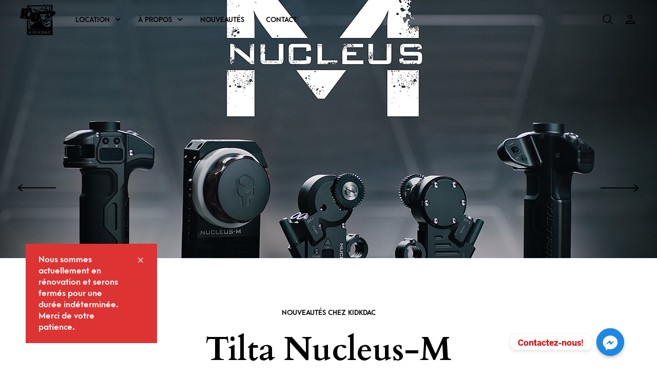

--- FILE ---
content_type: text/html; charset=UTF-8
request_url: https://kidkdac.ca/2018/06/18/tilta-nucleus-m/
body_size: 169858
content:
<!DOCTYPE html>
<html lang="fr-CA">

<head>
    <meta charset="UTF-8">
	<meta name="viewport" content="width=device-width, initial-scale=1">

    <!-- Chrome, Firefox OS, Opera and Vivaldi -->
    <meta name="theme-color" content="#23282d">
    <!-- Windows Phone -->
    <meta name="msapplication-navbutton-color" content="#23282d">
    <!-- iOS Safari -->
    <meta name="apple-mobile-web-app-status-bar-style" content="#23282d">

	<link rel="profile" href="http://gmpg.org/xfn/11">
	<link rel="pingback" href="https://kidkdac.ca/xmlrpc.php">

    <title>Tilta Nucleus-M &#8211; Kid Kdac</title>
<meta name='robots' content='max-image-preview:large' />
<link rel='dns-prefetch' href='//fonts.bunny.net' />
<link rel='dns-prefetch' href='//fonts.googleapis.com' />
<link rel="alternate" type="application/rss+xml" title="Kid Kdac &raquo; Flux" href="https://kidkdac.ca/feed/" />
<link rel="alternate" type="application/rss+xml" title="Kid Kdac &raquo; Flux des commentaires" href="https://kidkdac.ca/comments/feed/" />
<link rel="alternate" type="text/calendar" title="Kid Kdac &raquo; Flux iCal" href="https://kidkdac.ca/xyz068432-kid-events-323464/?ical=1" />
<link rel="alternate" type="application/rss+xml" title="Kid Kdac &raquo; Tilta Nucleus-M Flux des commentaires" href="https://kidkdac.ca/2018/06/18/tilta-nucleus-m/feed/" />
<script type="text/javascript">
/* <![CDATA[ */
window._wpemojiSettings = {"baseUrl":"https:\/\/s.w.org\/images\/core\/emoji\/15.0.3\/72x72\/","ext":".png","svgUrl":"https:\/\/s.w.org\/images\/core\/emoji\/15.0.3\/svg\/","svgExt":".svg","source":{"concatemoji":"https:\/\/kidkdac.ca\/wp-includes\/js\/wp-emoji-release.min.js?ver=6.5.7"}};
/*! This file is auto-generated */
!function(i,n){var o,s,e;function c(e){try{var t={supportTests:e,timestamp:(new Date).valueOf()};sessionStorage.setItem(o,JSON.stringify(t))}catch(e){}}function p(e,t,n){e.clearRect(0,0,e.canvas.width,e.canvas.height),e.fillText(t,0,0);var t=new Uint32Array(e.getImageData(0,0,e.canvas.width,e.canvas.height).data),r=(e.clearRect(0,0,e.canvas.width,e.canvas.height),e.fillText(n,0,0),new Uint32Array(e.getImageData(0,0,e.canvas.width,e.canvas.height).data));return t.every(function(e,t){return e===r[t]})}function u(e,t,n){switch(t){case"flag":return n(e,"\ud83c\udff3\ufe0f\u200d\u26a7\ufe0f","\ud83c\udff3\ufe0f\u200b\u26a7\ufe0f")?!1:!n(e,"\ud83c\uddfa\ud83c\uddf3","\ud83c\uddfa\u200b\ud83c\uddf3")&&!n(e,"\ud83c\udff4\udb40\udc67\udb40\udc62\udb40\udc65\udb40\udc6e\udb40\udc67\udb40\udc7f","\ud83c\udff4\u200b\udb40\udc67\u200b\udb40\udc62\u200b\udb40\udc65\u200b\udb40\udc6e\u200b\udb40\udc67\u200b\udb40\udc7f");case"emoji":return!n(e,"\ud83d\udc26\u200d\u2b1b","\ud83d\udc26\u200b\u2b1b")}return!1}function f(e,t,n){var r="undefined"!=typeof WorkerGlobalScope&&self instanceof WorkerGlobalScope?new OffscreenCanvas(300,150):i.createElement("canvas"),a=r.getContext("2d",{willReadFrequently:!0}),o=(a.textBaseline="top",a.font="600 32px Arial",{});return e.forEach(function(e){o[e]=t(a,e,n)}),o}function t(e){var t=i.createElement("script");t.src=e,t.defer=!0,i.head.appendChild(t)}"undefined"!=typeof Promise&&(o="wpEmojiSettingsSupports",s=["flag","emoji"],n.supports={everything:!0,everythingExceptFlag:!0},e=new Promise(function(e){i.addEventListener("DOMContentLoaded",e,{once:!0})}),new Promise(function(t){var n=function(){try{var e=JSON.parse(sessionStorage.getItem(o));if("object"==typeof e&&"number"==typeof e.timestamp&&(new Date).valueOf()<e.timestamp+604800&&"object"==typeof e.supportTests)return e.supportTests}catch(e){}return null}();if(!n){if("undefined"!=typeof Worker&&"undefined"!=typeof OffscreenCanvas&&"undefined"!=typeof URL&&URL.createObjectURL&&"undefined"!=typeof Blob)try{var e="postMessage("+f.toString()+"("+[JSON.stringify(s),u.toString(),p.toString()].join(",")+"));",r=new Blob([e],{type:"text/javascript"}),a=new Worker(URL.createObjectURL(r),{name:"wpTestEmojiSupports"});return void(a.onmessage=function(e){c(n=e.data),a.terminate(),t(n)})}catch(e){}c(n=f(s,u,p))}t(n)}).then(function(e){for(var t in e)n.supports[t]=e[t],n.supports.everything=n.supports.everything&&n.supports[t],"flag"!==t&&(n.supports.everythingExceptFlag=n.supports.everythingExceptFlag&&n.supports[t]);n.supports.everythingExceptFlag=n.supports.everythingExceptFlag&&!n.supports.flag,n.DOMReady=!1,n.readyCallback=function(){n.DOMReady=!0}}).then(function(){return e}).then(function(){var e;n.supports.everything||(n.readyCallback(),(e=n.source||{}).concatemoji?t(e.concatemoji):e.wpemoji&&e.twemoji&&(t(e.twemoji),t(e.wpemoji)))}))}((window,document),window._wpemojiSettings);
/* ]]> */
</script>
<link rel='stylesheet' id='font-awesome-css' href='https://kidkdac.ca/wp-content/plugins/advanced-product-labels-for-woocommerce/berocket/assets/css/font-awesome.min.css?ver=6.5.7' type='text/css' media='all' />
<link rel='stylesheet' id='berocket_products_label_style-css' href='https://kidkdac.ca/wp-content/plugins/advanced-product-labels-for-woocommerce/css/frontend.css?ver=1.2.5.3' type='text/css' media='all' />
<style id='berocket_products_label_style-inline-css' type='text/css'>

        .berocket_better_labels:before,
        .berocket_better_labels:after {
            clear: both;
            content: " ";
            display: block;
        }
        .berocket_better_labels.berocket_better_labels_image {
            position: absolute!important;
            top: 0px!important;
            bottom: 0px!important;
            left: 0px!important;
            right: 0px!important;
            pointer-events: none;
        }
        .berocket_better_labels.berocket_better_labels_image * {
            pointer-events: none;
        }
        .berocket_better_labels.berocket_better_labels_image img,
        .berocket_better_labels.berocket_better_labels_image .fa,
        .berocket_better_labels.berocket_better_labels_image .berocket_color_label,
        .berocket_better_labels.berocket_better_labels_image .berocket_image_background,
        .berocket_better_labels .berocket_better_labels_line .br_alabel,
        .berocket_better_labels .berocket_better_labels_line .br_alabel span {
            pointer-events: all;
        }
        .berocket_better_labels .berocket_color_label,
        .br_alabel .berocket_color_label {
            width: 100%;
            height: 100%;
            display: block;
        }
        .berocket_better_labels .berocket_better_labels_position_left {
            text-align:left;
            float: left;
            clear: left;
        }
        .berocket_better_labels .berocket_better_labels_position_center {
            text-align:center;
        }
        .berocket_better_labels .berocket_better_labels_position_right {
            text-align:right;
            float: right;
            clear: right;
        }
        .berocket_better_labels.berocket_better_labels_label {
            clear: both
        }
        .berocket_better_labels .berocket_better_labels_line {
            line-height: 1px;
        }
        .berocket_better_labels.berocket_better_labels_label .berocket_better_labels_line {
            clear: none;
        }
        .berocket_better_labels .berocket_better_labels_position_left .berocket_better_labels_line {
            clear: left;
        }
        .berocket_better_labels .berocket_better_labels_position_right .berocket_better_labels_line {
            clear: right;
        }
        .berocket_better_labels .berocket_better_labels_line .br_alabel {
            display: inline-block;
            position: relative;
            top: 0!important;
            left: 0!important;
            right: 0!important;
            line-height: 1px;
        }.berocket_better_labels .berocket_better_labels_position {
                display: flex;
                flex-direction: column;
            }
            .berocket_better_labels .berocket_better_labels_position.berocket_better_labels_position_left {
                align-items: start;
            }
            .berocket_better_labels .berocket_better_labels_position.berocket_better_labels_position_right {
                align-items: end;
            }
            .berocket_better_labels .berocket_better_labels_position.berocket_better_labels_position_center {
                align-items: center;
            }
            .berocket_better_labels .berocket_better_labels_position .berocket_better_labels_inline {
                display: flex;
                align-items: start;
            }
</style>
<style id='wp-emoji-styles-inline-css' type='text/css'>

	img.wp-smiley, img.emoji {
		display: inline !important;
		border: none !important;
		box-shadow: none !important;
		height: 1em !important;
		width: 1em !important;
		margin: 0 0.07em !important;
		vertical-align: -0.1em !important;
		background: none !important;
		padding: 0 !important;
	}
</style>
<link rel='stylesheet' id='wp-block-library-css' href='https://kidkdac.ca/wp-includes/css/dist/block-library/style.min.css?ver=6.5.7' type='text/css' media='all' />
<style id='wp-block-library-theme-inline-css' type='text/css'>
.wp-block-audio figcaption{color:#555;font-size:13px;text-align:center}.is-dark-theme .wp-block-audio figcaption{color:#ffffffa6}.wp-block-audio{margin:0 0 1em}.wp-block-code{border:1px solid #ccc;border-radius:4px;font-family:Menlo,Consolas,monaco,monospace;padding:.8em 1em}.wp-block-embed figcaption{color:#555;font-size:13px;text-align:center}.is-dark-theme .wp-block-embed figcaption{color:#ffffffa6}.wp-block-embed{margin:0 0 1em}.blocks-gallery-caption{color:#555;font-size:13px;text-align:center}.is-dark-theme .blocks-gallery-caption{color:#ffffffa6}.wp-block-image figcaption{color:#555;font-size:13px;text-align:center}.is-dark-theme .wp-block-image figcaption{color:#ffffffa6}.wp-block-image{margin:0 0 1em}.wp-block-pullquote{border-bottom:4px solid;border-top:4px solid;color:currentColor;margin-bottom:1.75em}.wp-block-pullquote cite,.wp-block-pullquote footer,.wp-block-pullquote__citation{color:currentColor;font-size:.8125em;font-style:normal;text-transform:uppercase}.wp-block-quote{border-left:.25em solid;margin:0 0 1.75em;padding-left:1em}.wp-block-quote cite,.wp-block-quote footer{color:currentColor;font-size:.8125em;font-style:normal;position:relative}.wp-block-quote.has-text-align-right{border-left:none;border-right:.25em solid;padding-left:0;padding-right:1em}.wp-block-quote.has-text-align-center{border:none;padding-left:0}.wp-block-quote.is-large,.wp-block-quote.is-style-large,.wp-block-quote.is-style-plain{border:none}.wp-block-search .wp-block-search__label{font-weight:700}.wp-block-search__button{border:1px solid #ccc;padding:.375em .625em}:where(.wp-block-group.has-background){padding:1.25em 2.375em}.wp-block-separator.has-css-opacity{opacity:.4}.wp-block-separator{border:none;border-bottom:2px solid;margin-left:auto;margin-right:auto}.wp-block-separator.has-alpha-channel-opacity{opacity:1}.wp-block-separator:not(.is-style-wide):not(.is-style-dots){width:100px}.wp-block-separator.has-background:not(.is-style-dots){border-bottom:none;height:1px}.wp-block-separator.has-background:not(.is-style-wide):not(.is-style-dots){height:2px}.wp-block-table{margin:0 0 1em}.wp-block-table td,.wp-block-table th{word-break:normal}.wp-block-table figcaption{color:#555;font-size:13px;text-align:center}.is-dark-theme .wp-block-table figcaption{color:#ffffffa6}.wp-block-video figcaption{color:#555;font-size:13px;text-align:center}.is-dark-theme .wp-block-video figcaption{color:#ffffffa6}.wp-block-video{margin:0 0 1em}.wp-block-template-part.has-background{margin-bottom:0;margin-top:0;padding:1.25em 2.375em}
</style>
<link rel='stylesheet' id='merchandiser-extender-posts-slider-styles-css' href='https://kidkdac.ca/wp-content/plugins/merchandiser-extender/includes/gbt-blocks/posts_slider/assets/css/style.css?ver=6.5.7' type='text/css' media='all' />
<link rel='stylesheet' id='merchandiser-extender-banner-styles-css' href='https://kidkdac.ca/wp-content/plugins/merchandiser-extender/includes/gbt-blocks/banner/assets/css/style.css?ver=6.5.7' type='text/css' media='all' />
<link rel='stylesheet' id='merchandiser-extender-slider-styles-css' href='https://kidkdac.ca/wp-content/plugins/merchandiser-extender/includes/gbt-blocks/slider/assets/css/frontend/style.css?ver=6.5.7' type='text/css' media='all' />
<style id='classic-theme-styles-inline-css' type='text/css'>
/*! This file is auto-generated */
.wp-block-button__link{color:#fff;background-color:#32373c;border-radius:9999px;box-shadow:none;text-decoration:none;padding:calc(.667em + 2px) calc(1.333em + 2px);font-size:1.125em}.wp-block-file__button{background:#32373c;color:#fff;text-decoration:none}
</style>
<style id='global-styles-inline-css' type='text/css'>
body{--wp--preset--color--black: #000000;--wp--preset--color--cyan-bluish-gray: #abb8c3;--wp--preset--color--white: #ffffff;--wp--preset--color--pale-pink: #f78da7;--wp--preset--color--vivid-red: #cf2e2e;--wp--preset--color--luminous-vivid-orange: #ff6900;--wp--preset--color--luminous-vivid-amber: #fcb900;--wp--preset--color--light-green-cyan: #7bdcb5;--wp--preset--color--vivid-green-cyan: #00d084;--wp--preset--color--pale-cyan-blue: #8ed1fc;--wp--preset--color--vivid-cyan-blue: #0693e3;--wp--preset--color--vivid-purple: #9b51e0;--wp--preset--gradient--vivid-cyan-blue-to-vivid-purple: linear-gradient(135deg,rgba(6,147,227,1) 0%,rgb(155,81,224) 100%);--wp--preset--gradient--light-green-cyan-to-vivid-green-cyan: linear-gradient(135deg,rgb(122,220,180) 0%,rgb(0,208,130) 100%);--wp--preset--gradient--luminous-vivid-amber-to-luminous-vivid-orange: linear-gradient(135deg,rgba(252,185,0,1) 0%,rgba(255,105,0,1) 100%);--wp--preset--gradient--luminous-vivid-orange-to-vivid-red: linear-gradient(135deg,rgba(255,105,0,1) 0%,rgb(207,46,46) 100%);--wp--preset--gradient--very-light-gray-to-cyan-bluish-gray: linear-gradient(135deg,rgb(238,238,238) 0%,rgb(169,184,195) 100%);--wp--preset--gradient--cool-to-warm-spectrum: linear-gradient(135deg,rgb(74,234,220) 0%,rgb(151,120,209) 20%,rgb(207,42,186) 40%,rgb(238,44,130) 60%,rgb(251,105,98) 80%,rgb(254,248,76) 100%);--wp--preset--gradient--blush-light-purple: linear-gradient(135deg,rgb(255,206,236) 0%,rgb(152,150,240) 100%);--wp--preset--gradient--blush-bordeaux: linear-gradient(135deg,rgb(254,205,165) 0%,rgb(254,45,45) 50%,rgb(107,0,62) 100%);--wp--preset--gradient--luminous-dusk: linear-gradient(135deg,rgb(255,203,112) 0%,rgb(199,81,192) 50%,rgb(65,88,208) 100%);--wp--preset--gradient--pale-ocean: linear-gradient(135deg,rgb(255,245,203) 0%,rgb(182,227,212) 50%,rgb(51,167,181) 100%);--wp--preset--gradient--electric-grass: linear-gradient(135deg,rgb(202,248,128) 0%,rgb(113,206,126) 100%);--wp--preset--gradient--midnight: linear-gradient(135deg,rgb(2,3,129) 0%,rgb(40,116,252) 100%);--wp--preset--font-size--small: 13px;--wp--preset--font-size--medium: 20px;--wp--preset--font-size--large: 36px;--wp--preset--font-size--x-large: 42px;--wp--preset--spacing--20: 0.44rem;--wp--preset--spacing--30: 0.67rem;--wp--preset--spacing--40: 1rem;--wp--preset--spacing--50: 1.5rem;--wp--preset--spacing--60: 2.25rem;--wp--preset--spacing--70: 3.38rem;--wp--preset--spacing--80: 5.06rem;--wp--preset--shadow--natural: 6px 6px 9px rgba(0, 0, 0, 0.2);--wp--preset--shadow--deep: 12px 12px 50px rgba(0, 0, 0, 0.4);--wp--preset--shadow--sharp: 6px 6px 0px rgba(0, 0, 0, 0.2);--wp--preset--shadow--outlined: 6px 6px 0px -3px rgba(255, 255, 255, 1), 6px 6px rgba(0, 0, 0, 1);--wp--preset--shadow--crisp: 6px 6px 0px rgba(0, 0, 0, 1);}:where(.is-layout-flex){gap: 0.5em;}:where(.is-layout-grid){gap: 0.5em;}body .is-layout-flex{display: flex;}body .is-layout-flex{flex-wrap: wrap;align-items: center;}body .is-layout-flex > *{margin: 0;}body .is-layout-grid{display: grid;}body .is-layout-grid > *{margin: 0;}:where(.wp-block-columns.is-layout-flex){gap: 2em;}:where(.wp-block-columns.is-layout-grid){gap: 2em;}:where(.wp-block-post-template.is-layout-flex){gap: 1.25em;}:where(.wp-block-post-template.is-layout-grid){gap: 1.25em;}.has-black-color{color: var(--wp--preset--color--black) !important;}.has-cyan-bluish-gray-color{color: var(--wp--preset--color--cyan-bluish-gray) !important;}.has-white-color{color: var(--wp--preset--color--white) !important;}.has-pale-pink-color{color: var(--wp--preset--color--pale-pink) !important;}.has-vivid-red-color{color: var(--wp--preset--color--vivid-red) !important;}.has-luminous-vivid-orange-color{color: var(--wp--preset--color--luminous-vivid-orange) !important;}.has-luminous-vivid-amber-color{color: var(--wp--preset--color--luminous-vivid-amber) !important;}.has-light-green-cyan-color{color: var(--wp--preset--color--light-green-cyan) !important;}.has-vivid-green-cyan-color{color: var(--wp--preset--color--vivid-green-cyan) !important;}.has-pale-cyan-blue-color{color: var(--wp--preset--color--pale-cyan-blue) !important;}.has-vivid-cyan-blue-color{color: var(--wp--preset--color--vivid-cyan-blue) !important;}.has-vivid-purple-color{color: var(--wp--preset--color--vivid-purple) !important;}.has-black-background-color{background-color: var(--wp--preset--color--black) !important;}.has-cyan-bluish-gray-background-color{background-color: var(--wp--preset--color--cyan-bluish-gray) !important;}.has-white-background-color{background-color: var(--wp--preset--color--white) !important;}.has-pale-pink-background-color{background-color: var(--wp--preset--color--pale-pink) !important;}.has-vivid-red-background-color{background-color: var(--wp--preset--color--vivid-red) !important;}.has-luminous-vivid-orange-background-color{background-color: var(--wp--preset--color--luminous-vivid-orange) !important;}.has-luminous-vivid-amber-background-color{background-color: var(--wp--preset--color--luminous-vivid-amber) !important;}.has-light-green-cyan-background-color{background-color: var(--wp--preset--color--light-green-cyan) !important;}.has-vivid-green-cyan-background-color{background-color: var(--wp--preset--color--vivid-green-cyan) !important;}.has-pale-cyan-blue-background-color{background-color: var(--wp--preset--color--pale-cyan-blue) !important;}.has-vivid-cyan-blue-background-color{background-color: var(--wp--preset--color--vivid-cyan-blue) !important;}.has-vivid-purple-background-color{background-color: var(--wp--preset--color--vivid-purple) !important;}.has-black-border-color{border-color: var(--wp--preset--color--black) !important;}.has-cyan-bluish-gray-border-color{border-color: var(--wp--preset--color--cyan-bluish-gray) !important;}.has-white-border-color{border-color: var(--wp--preset--color--white) !important;}.has-pale-pink-border-color{border-color: var(--wp--preset--color--pale-pink) !important;}.has-vivid-red-border-color{border-color: var(--wp--preset--color--vivid-red) !important;}.has-luminous-vivid-orange-border-color{border-color: var(--wp--preset--color--luminous-vivid-orange) !important;}.has-luminous-vivid-amber-border-color{border-color: var(--wp--preset--color--luminous-vivid-amber) !important;}.has-light-green-cyan-border-color{border-color: var(--wp--preset--color--light-green-cyan) !important;}.has-vivid-green-cyan-border-color{border-color: var(--wp--preset--color--vivid-green-cyan) !important;}.has-pale-cyan-blue-border-color{border-color: var(--wp--preset--color--pale-cyan-blue) !important;}.has-vivid-cyan-blue-border-color{border-color: var(--wp--preset--color--vivid-cyan-blue) !important;}.has-vivid-purple-border-color{border-color: var(--wp--preset--color--vivid-purple) !important;}.has-vivid-cyan-blue-to-vivid-purple-gradient-background{background: var(--wp--preset--gradient--vivid-cyan-blue-to-vivid-purple) !important;}.has-light-green-cyan-to-vivid-green-cyan-gradient-background{background: var(--wp--preset--gradient--light-green-cyan-to-vivid-green-cyan) !important;}.has-luminous-vivid-amber-to-luminous-vivid-orange-gradient-background{background: var(--wp--preset--gradient--luminous-vivid-amber-to-luminous-vivid-orange) !important;}.has-luminous-vivid-orange-to-vivid-red-gradient-background{background: var(--wp--preset--gradient--luminous-vivid-orange-to-vivid-red) !important;}.has-very-light-gray-to-cyan-bluish-gray-gradient-background{background: var(--wp--preset--gradient--very-light-gray-to-cyan-bluish-gray) !important;}.has-cool-to-warm-spectrum-gradient-background{background: var(--wp--preset--gradient--cool-to-warm-spectrum) !important;}.has-blush-light-purple-gradient-background{background: var(--wp--preset--gradient--blush-light-purple) !important;}.has-blush-bordeaux-gradient-background{background: var(--wp--preset--gradient--blush-bordeaux) !important;}.has-luminous-dusk-gradient-background{background: var(--wp--preset--gradient--luminous-dusk) !important;}.has-pale-ocean-gradient-background{background: var(--wp--preset--gradient--pale-ocean) !important;}.has-electric-grass-gradient-background{background: var(--wp--preset--gradient--electric-grass) !important;}.has-midnight-gradient-background{background: var(--wp--preset--gradient--midnight) !important;}.has-small-font-size{font-size: var(--wp--preset--font-size--small) !important;}.has-medium-font-size{font-size: var(--wp--preset--font-size--medium) !important;}.has-large-font-size{font-size: var(--wp--preset--font-size--large) !important;}.has-x-large-font-size{font-size: var(--wp--preset--font-size--x-large) !important;}
.wp-block-navigation a:where(:not(.wp-element-button)){color: inherit;}
:where(.wp-block-post-template.is-layout-flex){gap: 1.25em;}:where(.wp-block-post-template.is-layout-grid){gap: 1.25em;}
:where(.wp-block-columns.is-layout-flex){gap: 2em;}:where(.wp-block-columns.is-layout-grid){gap: 2em;}
.wp-block-pullquote{font-size: 1.5em;line-height: 1.6;}
</style>
<link rel='stylesheet' id='chaty-front-css-css' href='https://kidkdac.ca/wp-content/plugins/chaty/css/chaty-front.min.css?ver=3.21586536141' type='text/css' media='all' />
<link rel='stylesheet' id='wpa-css-css' href='https://kidkdac.ca/wp-content/plugins/honeypot/includes/css/wpa.css?ver=2.3.04' type='text/css' media='all' />
<link rel='stylesheet' id='upcoming-styles-css' href='https://kidkdac.ca/wp-content/plugins/woocommerce-upcoming-product/css/style.css?ver=20260126' type='text/css' media='all' />
<style id='woocommerce-inline-inline-css' type='text/css'>
.woocommerce form .form-row .required { visibility: visible; }
</style>
<link rel='stylesheet' id='merchandiser-social-media-styles-css' href='https://kidkdac.ca/wp-content/plugins/merchandiser-extender/includes/social-media/assets/css/social-media.css?ver=6.5.7' type='text/css' media='all' />
<link rel='stylesheet' id='vc_plugin_table_style_css-css' href='https://kidkdac.ca/wp-content/plugins/easy-tables-vc/assets/css/style.min.css?ver=2.2.0' type='text/css' media='all' />
<link rel='stylesheet' id='vc_plugin_themes_css-css' href='https://kidkdac.ca/wp-content/plugins/easy-tables-vc/assets/css/themes.min.css?ver=2.2.0' type='text/css' media='all' />
<link rel='stylesheet' id='sab-font-css' href='https://fonts.bunny.net/css?family=Alex+Brush:400,700,400italic,700italic|Cardo:400,700,400italic,700italic&#038;subset=latin' type='text/css' media='all' />
<link rel='stylesheet' id='js_composer_front-css' href='https://kidkdac.ca/wp-content/plugins/js_composer/assets/css/js_composer.min.css?ver=6.4.1' type='text/css' media='all' />
<link rel='stylesheet' id='bsf-Defaults-css' href='https://kidkdac.ca/wp-content/uploads/smile_fonts/Defaults/Defaults.css?ver=3.19.19' type='text/css' media='all' />
<link rel='stylesheet' id='ultimate-vc-addons-google-fonts-css' href='https://fonts.googleapis.com/css?family=Cardo:regular,700' type='text/css' media='all' />
<link rel='stylesheet' id='ultimate-vc-addons-style-css' href='https://kidkdac.ca/wp-content/plugins/Ultimate_VC_Addons/assets/min-css/style.min.css?ver=3.19.19' type='text/css' media='all' />
<link rel='stylesheet' id='ultimate-vc-addons-headings-style-css' href='https://kidkdac.ca/wp-content/plugins/Ultimate_VC_Addons/assets/min-css/headings.min.css?ver=3.19.19' type='text/css' media='all' />
<link rel='stylesheet' id='select2-css' href='https://kidkdac.ca/wp-content/plugins/woocommerce/assets/css/select2.css?ver=8.7.2' type='text/css' media='all' />
<link rel='stylesheet' id='animate-css' href='https://kidkdac.ca/wp-content/themes/merchandiser/assets/css/vendor/animate.min.css?ver=3.5.1' type='text/css' media='all' />
<link rel='stylesheet' id='mmenu-css' href='https://kidkdac.ca/wp-content/themes/merchandiser/assets/css/vendor/mmenu-oncanvas.min.css?ver=1.0.0' type='text/css' media='all' />
<link rel='stylesheet' id='swiper-css' href='https://kidkdac.ca/wp-content/themes/merchandiser/assets/css/vendor/swiper.min.css?ver=6.4.1' type='text/css' media='all' />
<link rel='stylesheet' id='merchandiser-styles-css' href='https://kidkdac.ca/wp-content/themes/merchandiser/assets/css/styles.css?ver=3.2' type='text/css' media='all' />
<style id='merchandiser-styles-inline-css' type='text/css'>
:root{--global--accent-color:#dd3333;--global--bg-color:#ffffff;--global--text-color:#000000;--global--text-color-medium:rgba(0,0,0, 0.5);--global--text-color-light:rgba(0,0,0, 0.15);--global--text-color-ultra-light:rgba(0,0,0, 0.05);--global--text-color-rgb:rgb(0,0,0);--global--accent-color-rgb:rgb(221,51,51);--global--header-font-size:13px;--global--header-dropdown-font-size:13px;--global--header-bg-color:#23282d;--global--header-bg-dark-color:rgba(35,40,45, 0.85);--global--header-font-light-color:rgba(255,255,255, 0.1);--global--header-font-ultra-light-color:rgba(255,255,255, 0.05);--global--header-font-color:#ffffff;--global--header-max-height:75px;--global--header-logo-height:75px;--global--header-alt-logo-height:55px;--global--header-transparent-light-color:#ffffff;--global--header-transparent-dark-color:#020202;--global--footer-bg-color:#000000;--global--footer-font-color:#ffffff;--global--footer-font-color-medium:rgba(255,255,255, 0.5);--global--footer-font-color-ultra-light:rgba(255,255,255, 0.05);--global--footer-links-color:#ffffff;--global--page-title-bg-color:#dd3333;--global--page-title-font-color:#ffffff;--global--category-height:70px;--global--sale-badge-color:#ffc741;--global--font-primary:arcamajora, -apple-system, BlinkMacSystemFont, Arial, Helvetica, 'Helvetica Neue', Verdana, sans-serif;--global--font-secondary:radnika, -apple-system, BlinkMacSystemFont, Arial, Helvetica, 'Helvetica Neue', Verdana, sans-serif;--global--font-face-display:swap;--global--font-size:18px;--global--products-spacing:0px}.woocommerce .star-rating, .wc-block-review-list-item__rating__stars, .woocommerce p.stars a, .woocommerce p.stars.selected a.active~a{background-image:url("data:image/svg+xml;utf8,<svg xmlns='http://www.w3.org/2000/svg' width='18' height='18' viewBox='0 0 24 24' fill='rgb(221,51,51)'><path d='M12,6.019l1.618,3.279l0.465,0.943l1.041,0.151l3.618,0.526l-2.618,2.552l-0.753,0.734l0.178,1.036l0.618,3.604 l-3.236-1.701L12,16.653l-0.931,0.489l-3.236,1.701l0.618-3.604l0.178-1.036L7.876,13.47l-2.618-2.552l3.618-0.526l1.041-0.151 l0.465-0.943L12,6.019 M12,1.5L8.588,8.413L0.96,9.521l5.52,5.381L5.177,22.5L12,18.913l6.823,3.587l-1.303-7.598l5.52-5.381 l-7.629-1.109L12,1.5L12,1.5z'></path></svg>")}.woocommerce .star-rating span, .wc-block-review-list-item__rating__stars span, .woocommerce p.stars a:hover, .woocommerce p.stars.selected a:not(.active):hover, .woocommerce p.stars.selected a{background-image:url("data:image/svg+xml;utf8,<svg xmlns='http://www.w3.org/2000/svg' width='18' height='18' viewBox='0 0 24 24' fill='rgb(221,51,51)'><path d='M 12 1.5 L 8.5878906 8.4121094 L 0.9609375 9.5214844 L 6.4804688 14.902344 L 5.1777344 22.5 L 12 18.912109 L 18.822266 22.5 L 17.519531 14.902344 L 23.039062 9.5214844 L 15.412109 8.4121094 L 12 1.5 z'></path></svg>")}select, .select2-container--default .select2-selection--single .select2-selection__arrow b{background-image:url("data:image/svg+xml;utf8,<svg xmlns='http://www.w3.org/2000/svg' width='14' height='14' viewBox='0 0 16 11' fill='rgb(0,0,0)'><path d='M8.59758829,10.705005 L15.8475883,1.20500499 C16.2242892,0.711396858 15.8723037,0 15.2513749,0 L0.751374855,0 C0.130446045,0 -0.221539522,0.711396858 0.155161421,1.20500499 L7.40516142,10.705005 C7.70533178,11.0983317 8.29741793,11.0983317 8.59758829,10.705005 Z M2.26719736,1.5 L13.7355523,1.5 L8.00137486,9.01374982 L2.26719736,1.5 Z'></path></svg>")}.footer-widget-wrapper select, .footer-widget-wrapper .select2-container--default .select2-selection--single .select2-selection__arrow b{background-image:url("data:image/svg+xml;utf8,<svg xmlns='http://www.w3.org/2000/svg' width='14' height='14' viewBox='0 0 16 11' fill='rgb(255,255,255)'><path d='M8.59758829,10.705005 L15.8475883,1.20500499 C16.2242892,0.711396858 15.8723037,0 15.2513749,0 L0.751374855,0 C0.130446045,0 -0.221539522,0.711396858 0.155161421,1.20500499 L7.40516142,10.705005 C7.70533178,11.0983317 8.29741793,11.0983317 8.59758829,10.705005 Z M2.26719736,1.5 L13.7355523,1.5 L8.00137486,9.01374982 L2.26719736,1.5 Z'></path></svg>")}.woocommerce .shop-page-header .shop-page-title-bar ul.shop-tools>li .shop-tools-button .change_layout .nl-field .nl-field-toggle{background-image:url("data:image/svg+xml;utf8,<svg xmlns='http://www.w3.org/2000/svg' width='20' height='20' viewBox='0 0 24 24' fill='rgba(255,255,255)'><path d='M 1 4 L 1 8 L 7 8 L 7 4 L 1 4 z M 9 4 L 9 8 L 15 8 L 15 4 L 9 4 z M 17 4 L 17 8 L 23 8 L 23 4 L 17 4 z M 1 10 L 1 14 L 7 14 L 7 10 L 1 10 z M 9 10 L 9 14 L 15 14 L 15 10 L 9 10 z M 17 10 L 17 14 L 23 14 L 23 10 L 17 10 z M 1 16 L 1 20 L 7 20 L 7 16 L 1 16 z M 9 16 L 9 20 L 15 20 L 15 16 L 9 16 z M 17 16 L 17 20 L 23 20 L 23 16 L 17 16 z'></path></svg>")}
</style>
<link rel='stylesheet' id='merchandiser-default-styles-css' href='https://kidkdac.ca/wp-content/themes/merchandiser-child/style.css?ver=6.5.7' type='text/css' media='all' />
<link rel='stylesheet' id='merchandiser-default-fonts-css' href='https://kidkdac.ca/wp-content/themes/merchandiser/includes/fonts/radnika-arcamajora.css?ver=3.2' type='text/css' media='all' />
<link rel='stylesheet' id='mpc-massive-style-css' href='https://kidkdac.ca/wp-content/plugins/mpc-massive/assets/css/mpc-styles.css?ver=2.4.7' type='text/css' media='all' />
<link rel='stylesheet' id='gpls_woo_rfq_css-css' href='https://kidkdac.ca/wp-content/plugins/woo-rfq-for-woocommerce/gpls_assets/css/gpls_woo_rfq.css?ver=21546' type='text/css' media='all' />
<style id='teccc-nofile-stylesheet-inline-css' type='text/css'>
/* The Events Calendar: Category Colors 7.3.0 */
.teccc-legend a, .tribe-events-calendar a, #tribe-events-content .tribe-events-tooltip h4
{
	font-weight: bold;
}

.tribe-events-list .vevent.hentry h2 {
	padding-left: 5px;
}


@media only screen and (max-width: 768px) {
	.tribe-events-calendar td .hentry,
	.tribe-events-calendar td .type-tribe_events {
		display: block;
	}

	h3.entry-title.summary,
	h3.tribe-events-month-event-title,
	.tribe-events-calendar .tribe-events-has-events:after {
		display: none;
	}

	.tribe-events-calendar .mobile-trigger .tribe-events-tooltip {
		display: none !important;
	}
}


.tribe-events .tribe-events-calendar-month__multiday-event-bar,
.tribe-events .tribe-events-calendar-month__multiday-event-bar-inner,
.tribe-events-calendar-month__multiday-event-wrapper
{ background-color: #F7F6F6; }


.tribe-events-calendar-month__multiday-event-wrapper.tribe-events-calendar-month__multiday-event--empty
{ background-color: transparent !important; }


.tribe-common--breakpoint-medium.tribe-events .tribe-events-calendar-list__event-datetime-featured-text,
.tribe-events-calendar-month-mobile-events__mobile-event-datetime-featured-text,
.tribe-events-calendar-day__event-datetime-featured-text,
.tribe-common-c-svgicon--featured
{ color: #0ea0d7 !important; }

.tribe-events-calendar-list__event-date-tag-datetime:after, 
.tribe-events-widget-events-list__event-date-tag-datetime:after, 
.tribe-events .tribe-events-calendar-day__event--featured:after,
.tribe-events .tribe-events-calendar-month__calendar-event--featured:before
{ background-color: #0ea0d7 !important; }



	
		.tribe-events-category-cal-new h2.tribe-events-list-event-title.entry-title a,
.tribe-events-category-cal-new h2.tribe-events-list-event-title a,
.tribe-events-category-cal-new h3.tribe-events-list-event-title a,
.tribe-event-featured .tribe-events-category-cal-new h3.tribe-events-list-event-title a,
.tribe-events-list .tribe-events-loop .tribe-event-featured.tribe-events-category-cal-new h3.tribe-events-list-event-title a,	.tribe-events-shortcode .tribe-events-month table .type-tribe_events.tribe-events-category-cal-new,		.tribe-events-list .tribe-events-loop .tribe-event-featured.tribe-events-category-cal-new h3.tribe-events-list-event-title a:hover,
#tribe-events-content table.tribe-events-calendar .type-tribe_events.tribe-events-category-cal-new.tribe-event-featured h3.tribe-events-month-event-title a:hover,			.tribe-events-list-widget li.tribe-events-category-cal-new a:link,
.tribe-events-list-widget li.tribe-events-category-cal-new a:visited,
li.tribe-events-list-widget-events.tribe-events-category-cal-new a:link,
li.tribe-events-list-widget-events.tribe-events-category-cal-new a:visited,	.teccc-legend li.tribe_events_cat-cal-new a,
.tribe-common article.tribe_events_cat-cal-new h3 a,
.tribe-common article.tribe_events_cat-cal-new h3 a:link,
.tribe-common article.tribe_events_cat-cal-new h3 a:visited,
article.tribe-events-calendar-month__multiday-event.tribe_events_cat-cal-new h3,	#tribe-events-content table.tribe-events-calendar .tribe-event-featured.tribe-events-category-cal-new .tribe-events-month-event-title a,
.teccc-legend li.tribe-events-category-cal-new a,
.tribe-events-calendar .tribe-events-category-cal-new a,
#tribe-events-content .teccc-legend li.tribe-events-category-cal-new a,
#tribe-events-content .tribe-events-calendar .tribe-events-category-cal-new a,
.type-tribe_events.tribe-events-category-cal-new h2 a,
.tribe-events-category-cal-new > div.hentry.vevent > h3.entry-title a,
.tribe-events-mobile.tribe-events-category-cal-new h4 a
{
		text-decoration: none;
}

		.tribe-events-category-cal-new h3.tribe-events-list-event-title,		.tribe-events-shortcode .tribe-events-month table .type-tribe_events.tribe-events-category-cal-new,				.tribe-events-list-widget li.tribe-events-category-cal-new h4,
li.tribe-events-list-widget-events.tribe-events-category-cal-new h4,	.teccc-legend li.tribe_events_cat-cal-new,
article.tribe_events_cat-cal-new header.tribe-events-widget-events-list__event-header h3,
article.tribe-events-calendar-month__calendar-event.tribe_events_cat-cal-new h3,
article.tribe-events-calendar-month__multiday-event.tribe_events_cat-cal-new .tribe-events-calendar-month__multiday-event-bar-inner,
article.tribe-events-calendar-month-mobile-events__mobile-event.tribe_events_cat-cal-new h3,
article.tribe-events-calendar-day__event.tribe_events_cat-cal-new h3,
article.tribe-events-calendar-list__event.tribe_events_cat-cal-new h3,
article.tribe-events-calendar-latest-past__event.tribe_events_cat-cal-new h3,	.events-archive.events-gridview #tribe-events-content table .type-tribe_events.tribe-events-category-cal-new,
.teccc-legend li.tribe-events-category-cal-new,
.tribe-events-calendar .tribe-events-category-cal-new,
.type-tribe_events.tribe-events-category-cal-new h2,
.tribe-events-category-cal-new > div.hentry.vevent > h3.entry-title,
.tribe-events-mobile.tribe-events-category-cal-new h4
{
			background-color: #f7f7f7;
				border-left: 5px solid #020202;
			border-right: 5px solid transparent;
		line-height: 1.4em;
	padding-left: 5px;
	padding-bottom: 2px;
}

	.tribe-events-calendar .tribe-event-featured.tribe-events-category-cal-new,
#tribe-events-content table.tribe-events-calendar .type-tribe_events.tribe-event-featured.tribe-events-category-cal-new,
.tribe-grid-body div[id*='tribe-events-event-'][class*='tribe-events-category-'].tribe-events-week-hourly-single.tribe-event-featured
{ border-right: 5px solid #0ea0d7 }

	
	
		.tribe-events-list-widget li.tribe-events-category-cal-new a:link,
.tribe-events-list-widget li.tribe-events-category-cal-new a:visited,
li.tribe-events-list-widget-events.tribe-events-category-cal-new a:link,
li.tribe-events-list-widget-events.tribe-events-category-cal-new a:visited,	.tribe-events-category-cal-new h2.tribe-events-list-event-title.entry-title a,
.tribe-events-category-cal-new h2.tribe-events-list-event-title a,
.tribe-events-category-cal-new h3.tribe-events-list-event-title a,
.tribe-event-featured .tribe-events-category-cal-new h3.tribe-events-list-event-title a,
.tribe-events-list .tribe-events-loop .tribe-event-featured.tribe-events-category-cal-new h3.tribe-events-list-event-title a
{
	width: auto;
	display: block;
}
	
		.tribe-events-category-cal-pending h2.tribe-events-list-event-title.entry-title a,
.tribe-events-category-cal-pending h2.tribe-events-list-event-title a,
.tribe-events-category-cal-pending h3.tribe-events-list-event-title a,
.tribe-event-featured .tribe-events-category-cal-pending h3.tribe-events-list-event-title a,
.tribe-events-list .tribe-events-loop .tribe-event-featured.tribe-events-category-cal-pending h3.tribe-events-list-event-title a,	.tribe-events-shortcode .tribe-events-month table .type-tribe_events.tribe-events-category-cal-pending,		.tribe-events-list .tribe-events-loop .tribe-event-featured.tribe-events-category-cal-pending h3.tribe-events-list-event-title a:hover,
#tribe-events-content table.tribe-events-calendar .type-tribe_events.tribe-events-category-cal-pending.tribe-event-featured h3.tribe-events-month-event-title a:hover,			.tribe-events-list-widget li.tribe-events-category-cal-pending a:link,
.tribe-events-list-widget li.tribe-events-category-cal-pending a:visited,
li.tribe-events-list-widget-events.tribe-events-category-cal-pending a:link,
li.tribe-events-list-widget-events.tribe-events-category-cal-pending a:visited,	.teccc-legend li.tribe_events_cat-cal-pending a,
.tribe-common article.tribe_events_cat-cal-pending h3 a,
.tribe-common article.tribe_events_cat-cal-pending h3 a:link,
.tribe-common article.tribe_events_cat-cal-pending h3 a:visited,
article.tribe-events-calendar-month__multiday-event.tribe_events_cat-cal-pending h3,	#tribe-events-content table.tribe-events-calendar .tribe-event-featured.tribe-events-category-cal-pending .tribe-events-month-event-title a,
.teccc-legend li.tribe-events-category-cal-pending a,
.tribe-events-calendar .tribe-events-category-cal-pending a,
#tribe-events-content .teccc-legend li.tribe-events-category-cal-pending a,
#tribe-events-content .tribe-events-calendar .tribe-events-category-cal-pending a,
.type-tribe_events.tribe-events-category-cal-pending h2 a,
.tribe-events-category-cal-pending > div.hentry.vevent > h3.entry-title a,
.tribe-events-mobile.tribe-events-category-cal-pending h4 a
{
		text-decoration: none;
}

		.tribe-events-category-cal-pending h3.tribe-events-list-event-title,		.tribe-events-shortcode .tribe-events-month table .type-tribe_events.tribe-events-category-cal-pending,				.tribe-events-list-widget li.tribe-events-category-cal-pending h4,
li.tribe-events-list-widget-events.tribe-events-category-cal-pending h4,	.teccc-legend li.tribe_events_cat-cal-pending,
article.tribe_events_cat-cal-pending header.tribe-events-widget-events-list__event-header h3,
article.tribe-events-calendar-month__calendar-event.tribe_events_cat-cal-pending h3,
article.tribe-events-calendar-month__multiday-event.tribe_events_cat-cal-pending .tribe-events-calendar-month__multiday-event-bar-inner,
article.tribe-events-calendar-month-mobile-events__mobile-event.tribe_events_cat-cal-pending h3,
article.tribe-events-calendar-day__event.tribe_events_cat-cal-pending h3,
article.tribe-events-calendar-list__event.tribe_events_cat-cal-pending h3,
article.tribe-events-calendar-latest-past__event.tribe_events_cat-cal-pending h3,	.events-archive.events-gridview #tribe-events-content table .type-tribe_events.tribe-events-category-cal-pending,
.teccc-legend li.tribe-events-category-cal-pending,
.tribe-events-calendar .tribe-events-category-cal-pending,
.type-tribe_events.tribe-events-category-cal-pending h2,
.tribe-events-category-cal-pending > div.hentry.vevent > h3.entry-title,
.tribe-events-mobile.tribe-events-category-cal-pending h4
{
			background-color: #ffbf91;
				border-left: 5px solid #ff6e00;
			border-right: 5px solid transparent;
		line-height: 1.4em;
	padding-left: 5px;
	padding-bottom: 2px;
}

	.tribe-events-calendar .tribe-event-featured.tribe-events-category-cal-pending,
#tribe-events-content table.tribe-events-calendar .type-tribe_events.tribe-event-featured.tribe-events-category-cal-pending,
.tribe-grid-body div[id*='tribe-events-event-'][class*='tribe-events-category-'].tribe-events-week-hourly-single.tribe-event-featured
{ border-right: 5px solid #0ea0d7 }

	
	
		.tribe-events-list-widget li.tribe-events-category-cal-pending a:link,
.tribe-events-list-widget li.tribe-events-category-cal-pending a:visited,
li.tribe-events-list-widget-events.tribe-events-category-cal-pending a:link,
li.tribe-events-list-widget-events.tribe-events-category-cal-pending a:visited,	.tribe-events-category-cal-pending h2.tribe-events-list-event-title.entry-title a,
.tribe-events-category-cal-pending h2.tribe-events-list-event-title a,
.tribe-events-category-cal-pending h3.tribe-events-list-event-title a,
.tribe-event-featured .tribe-events-category-cal-pending h3.tribe-events-list-event-title a,
.tribe-events-list .tribe-events-loop .tribe-event-featured.tribe-events-category-cal-pending h3.tribe-events-list-event-title a
{
	width: auto;
	display: block;
}
	
		.tribe-events-category-cal-confirmed h2.tribe-events-list-event-title.entry-title a,
.tribe-events-category-cal-confirmed h2.tribe-events-list-event-title a,
.tribe-events-category-cal-confirmed h3.tribe-events-list-event-title a,
.tribe-event-featured .tribe-events-category-cal-confirmed h3.tribe-events-list-event-title a,
.tribe-events-list .tribe-events-loop .tribe-event-featured.tribe-events-category-cal-confirmed h3.tribe-events-list-event-title a,	.tribe-events-shortcode .tribe-events-month table .type-tribe_events.tribe-events-category-cal-confirmed,		.tribe-events-list .tribe-events-loop .tribe-event-featured.tribe-events-category-cal-confirmed h3.tribe-events-list-event-title a:hover,
#tribe-events-content table.tribe-events-calendar .type-tribe_events.tribe-events-category-cal-confirmed.tribe-event-featured h3.tribe-events-month-event-title a:hover,			.tribe-events-list-widget li.tribe-events-category-cal-confirmed a:link,
.tribe-events-list-widget li.tribe-events-category-cal-confirmed a:visited,
li.tribe-events-list-widget-events.tribe-events-category-cal-confirmed a:link,
li.tribe-events-list-widget-events.tribe-events-category-cal-confirmed a:visited,	.teccc-legend li.tribe_events_cat-cal-confirmed a,
.tribe-common article.tribe_events_cat-cal-confirmed h3 a,
.tribe-common article.tribe_events_cat-cal-confirmed h3 a:link,
.tribe-common article.tribe_events_cat-cal-confirmed h3 a:visited,
article.tribe-events-calendar-month__multiday-event.tribe_events_cat-cal-confirmed h3,	#tribe-events-content table.tribe-events-calendar .tribe-event-featured.tribe-events-category-cal-confirmed .tribe-events-month-event-title a,
.teccc-legend li.tribe-events-category-cal-confirmed a,
.tribe-events-calendar .tribe-events-category-cal-confirmed a,
#tribe-events-content .teccc-legend li.tribe-events-category-cal-confirmed a,
#tribe-events-content .tribe-events-calendar .tribe-events-category-cal-confirmed a,
.type-tribe_events.tribe-events-category-cal-confirmed h2 a,
.tribe-events-category-cal-confirmed > div.hentry.vevent > h3.entry-title a,
.tribe-events-mobile.tribe-events-category-cal-confirmed h4 a
{
		text-decoration: none;
}

		.tribe-events-category-cal-confirmed h3.tribe-events-list-event-title,		.tribe-events-shortcode .tribe-events-month table .type-tribe_events.tribe-events-category-cal-confirmed,				.tribe-events-list-widget li.tribe-events-category-cal-confirmed h4,
li.tribe-events-list-widget-events.tribe-events-category-cal-confirmed h4,	.teccc-legend li.tribe_events_cat-cal-confirmed,
article.tribe_events_cat-cal-confirmed header.tribe-events-widget-events-list__event-header h3,
article.tribe-events-calendar-month__calendar-event.tribe_events_cat-cal-confirmed h3,
article.tribe-events-calendar-month__multiday-event.tribe_events_cat-cal-confirmed .tribe-events-calendar-month__multiday-event-bar-inner,
article.tribe-events-calendar-month-mobile-events__mobile-event.tribe_events_cat-cal-confirmed h3,
article.tribe-events-calendar-day__event.tribe_events_cat-cal-confirmed h3,
article.tribe-events-calendar-list__event.tribe_events_cat-cal-confirmed h3,
article.tribe-events-calendar-latest-past__event.tribe_events_cat-cal-confirmed h3,	.events-archive.events-gridview #tribe-events-content table .type-tribe_events.tribe-events-category-cal-confirmed,
.teccc-legend li.tribe-events-category-cal-confirmed,
.tribe-events-calendar .tribe-events-category-cal-confirmed,
.type-tribe_events.tribe-events-category-cal-confirmed h2,
.tribe-events-category-cal-confirmed > div.hentry.vevent > h3.entry-title,
.tribe-events-mobile.tribe-events-category-cal-confirmed h4
{
			background-color: #d5ffc9;
				border-left: 5px solid #50d100;
			border-right: 5px solid transparent;
		line-height: 1.4em;
	padding-left: 5px;
	padding-bottom: 2px;
}

	.tribe-events-calendar .tribe-event-featured.tribe-events-category-cal-confirmed,
#tribe-events-content table.tribe-events-calendar .type-tribe_events.tribe-event-featured.tribe-events-category-cal-confirmed,
.tribe-grid-body div[id*='tribe-events-event-'][class*='tribe-events-category-'].tribe-events-week-hourly-single.tribe-event-featured
{ border-right: 5px solid #0ea0d7 }

	
	
		.tribe-events-list-widget li.tribe-events-category-cal-confirmed a:link,
.tribe-events-list-widget li.tribe-events-category-cal-confirmed a:visited,
li.tribe-events-list-widget-events.tribe-events-category-cal-confirmed a:link,
li.tribe-events-list-widget-events.tribe-events-category-cal-confirmed a:visited,	.tribe-events-category-cal-confirmed h2.tribe-events-list-event-title.entry-title a,
.tribe-events-category-cal-confirmed h2.tribe-events-list-event-title a,
.tribe-events-category-cal-confirmed h3.tribe-events-list-event-title a,
.tribe-event-featured .tribe-events-category-cal-confirmed h3.tribe-events-list-event-title a,
.tribe-events-list .tribe-events-loop .tribe-event-featured.tribe-events-category-cal-confirmed h3.tribe-events-list-event-title a
{
	width: auto;
	display: block;
}
	
		.tribe-events-category-cal-onhold h2.tribe-events-list-event-title.entry-title a,
.tribe-events-category-cal-onhold h2.tribe-events-list-event-title a,
.tribe-events-category-cal-onhold h3.tribe-events-list-event-title a,
.tribe-event-featured .tribe-events-category-cal-onhold h3.tribe-events-list-event-title a,
.tribe-events-list .tribe-events-loop .tribe-event-featured.tribe-events-category-cal-onhold h3.tribe-events-list-event-title a,	.tribe-events-shortcode .tribe-events-month table .type-tribe_events.tribe-events-category-cal-onhold,		.tribe-events-list .tribe-events-loop .tribe-event-featured.tribe-events-category-cal-onhold h3.tribe-events-list-event-title a:hover,
#tribe-events-content table.tribe-events-calendar .type-tribe_events.tribe-events-category-cal-onhold.tribe-event-featured h3.tribe-events-month-event-title a:hover,			.tribe-events-list-widget li.tribe-events-category-cal-onhold a:link,
.tribe-events-list-widget li.tribe-events-category-cal-onhold a:visited,
li.tribe-events-list-widget-events.tribe-events-category-cal-onhold a:link,
li.tribe-events-list-widget-events.tribe-events-category-cal-onhold a:visited,	.teccc-legend li.tribe_events_cat-cal-onhold a,
.tribe-common article.tribe_events_cat-cal-onhold h3 a,
.tribe-common article.tribe_events_cat-cal-onhold h3 a:link,
.tribe-common article.tribe_events_cat-cal-onhold h3 a:visited,
article.tribe-events-calendar-month__multiday-event.tribe_events_cat-cal-onhold h3,	#tribe-events-content table.tribe-events-calendar .tribe-event-featured.tribe-events-category-cal-onhold .tribe-events-month-event-title a,
.teccc-legend li.tribe-events-category-cal-onhold a,
.tribe-events-calendar .tribe-events-category-cal-onhold a,
#tribe-events-content .teccc-legend li.tribe-events-category-cal-onhold a,
#tribe-events-content .tribe-events-calendar .tribe-events-category-cal-onhold a,
.type-tribe_events.tribe-events-category-cal-onhold h2 a,
.tribe-events-category-cal-onhold > div.hentry.vevent > h3.entry-title a,
.tribe-events-mobile.tribe-events-category-cal-onhold h4 a
{
		text-decoration: none;
}

		.tribe-events-category-cal-onhold h3.tribe-events-list-event-title,		.tribe-events-shortcode .tribe-events-month table .type-tribe_events.tribe-events-category-cal-onhold,				.tribe-events-list-widget li.tribe-events-category-cal-onhold h4,
li.tribe-events-list-widget-events.tribe-events-category-cal-onhold h4,	.teccc-legend li.tribe_events_cat-cal-onhold,
article.tribe_events_cat-cal-onhold header.tribe-events-widget-events-list__event-header h3,
article.tribe-events-calendar-month__calendar-event.tribe_events_cat-cal-onhold h3,
article.tribe-events-calendar-month__multiday-event.tribe_events_cat-cal-onhold .tribe-events-calendar-month__multiday-event-bar-inner,
article.tribe-events-calendar-month-mobile-events__mobile-event.tribe_events_cat-cal-onhold h3,
article.tribe-events-calendar-day__event.tribe_events_cat-cal-onhold h3,
article.tribe-events-calendar-list__event.tribe_events_cat-cal-onhold h3,
article.tribe-events-calendar-latest-past__event.tribe_events_cat-cal-onhold h3,	.events-archive.events-gridview #tribe-events-content table .type-tribe_events.tribe-events-category-cal-onhold,
.teccc-legend li.tribe-events-category-cal-onhold,
.tribe-events-calendar .tribe-events-category-cal-onhold,
.type-tribe_events.tribe-events-category-cal-onhold h2,
.tribe-events-category-cal-onhold > div.hentry.vevent > h3.entry-title,
.tribe-events-mobile.tribe-events-category-cal-onhold h4
{
			background-color: #fff4af;
				border-left: 5px solid #ffd800;
			border-right: 5px solid transparent;
		line-height: 1.4em;
	padding-left: 5px;
	padding-bottom: 2px;
}

	.tribe-events-calendar .tribe-event-featured.tribe-events-category-cal-onhold,
#tribe-events-content table.tribe-events-calendar .type-tribe_events.tribe-event-featured.tribe-events-category-cal-onhold,
.tribe-grid-body div[id*='tribe-events-event-'][class*='tribe-events-category-'].tribe-events-week-hourly-single.tribe-event-featured
{ border-right: 5px solid #0ea0d7 }

	
	
		.tribe-events-list-widget li.tribe-events-category-cal-onhold a:link,
.tribe-events-list-widget li.tribe-events-category-cal-onhold a:visited,
li.tribe-events-list-widget-events.tribe-events-category-cal-onhold a:link,
li.tribe-events-list-widget-events.tribe-events-category-cal-onhold a:visited,	.tribe-events-category-cal-onhold h2.tribe-events-list-event-title.entry-title a,
.tribe-events-category-cal-onhold h2.tribe-events-list-event-title a,
.tribe-events-category-cal-onhold h3.tribe-events-list-event-title a,
.tribe-event-featured .tribe-events-category-cal-onhold h3.tribe-events-list-event-title a,
.tribe-events-list .tribe-events-loop .tribe-event-featured.tribe-events-category-cal-onhold h3.tribe-events-list-event-title a
{
	width: auto;
	display: block;
}
	
		.tribe-events-category-cal-completed h2.tribe-events-list-event-title.entry-title a,
.tribe-events-category-cal-completed h2.tribe-events-list-event-title a,
.tribe-events-category-cal-completed h3.tribe-events-list-event-title a,
.tribe-event-featured .tribe-events-category-cal-completed h3.tribe-events-list-event-title a,
.tribe-events-list .tribe-events-loop .tribe-event-featured.tribe-events-category-cal-completed h3.tribe-events-list-event-title a,	.tribe-events-shortcode .tribe-events-month table .type-tribe_events.tribe-events-category-cal-completed,		.tribe-events-list .tribe-events-loop .tribe-event-featured.tribe-events-category-cal-completed h3.tribe-events-list-event-title a:hover,
#tribe-events-content table.tribe-events-calendar .type-tribe_events.tribe-events-category-cal-completed.tribe-event-featured h3.tribe-events-month-event-title a:hover,			.tribe-events-list-widget li.tribe-events-category-cal-completed a:link,
.tribe-events-list-widget li.tribe-events-category-cal-completed a:visited,
li.tribe-events-list-widget-events.tribe-events-category-cal-completed a:link,
li.tribe-events-list-widget-events.tribe-events-category-cal-completed a:visited,	.teccc-legend li.tribe_events_cat-cal-completed a,
.tribe-common article.tribe_events_cat-cal-completed h3 a,
.tribe-common article.tribe_events_cat-cal-completed h3 a:link,
.tribe-common article.tribe_events_cat-cal-completed h3 a:visited,
article.tribe-events-calendar-month__multiday-event.tribe_events_cat-cal-completed h3,	#tribe-events-content table.tribe-events-calendar .tribe-event-featured.tribe-events-category-cal-completed .tribe-events-month-event-title a,
.teccc-legend li.tribe-events-category-cal-completed a,
.tribe-events-calendar .tribe-events-category-cal-completed a,
#tribe-events-content .teccc-legend li.tribe-events-category-cal-completed a,
#tribe-events-content .tribe-events-calendar .tribe-events-category-cal-completed a,
.type-tribe_events.tribe-events-category-cal-completed h2 a,
.tribe-events-category-cal-completed > div.hentry.vevent > h3.entry-title a,
.tribe-events-mobile.tribe-events-category-cal-completed h4 a
{
		text-decoration: none;
}

		.tribe-events-category-cal-completed h3.tribe-events-list-event-title,		.tribe-events-shortcode .tribe-events-month table .type-tribe_events.tribe-events-category-cal-completed,				.tribe-events-list-widget li.tribe-events-category-cal-completed h4,
li.tribe-events-list-widget-events.tribe-events-category-cal-completed h4,	.teccc-legend li.tribe_events_cat-cal-completed,
article.tribe_events_cat-cal-completed header.tribe-events-widget-events-list__event-header h3,
article.tribe-events-calendar-month__calendar-event.tribe_events_cat-cal-completed h3,
article.tribe-events-calendar-month__multiday-event.tribe_events_cat-cal-completed .tribe-events-calendar-month__multiday-event-bar-inner,
article.tribe-events-calendar-month-mobile-events__mobile-event.tribe_events_cat-cal-completed h3,
article.tribe-events-calendar-day__event.tribe_events_cat-cal-completed h3,
article.tribe-events-calendar-list__event.tribe_events_cat-cal-completed h3,
article.tribe-events-calendar-latest-past__event.tribe_events_cat-cal-completed h3,	.events-archive.events-gridview #tribe-events-content table .type-tribe_events.tribe-events-category-cal-completed,
.teccc-legend li.tribe-events-category-cal-completed,
.tribe-events-calendar .tribe-events-category-cal-completed,
.type-tribe_events.tribe-events-category-cal-completed h2,
.tribe-events-category-cal-completed > div.hentry.vevent > h3.entry-title,
.tribe-events-mobile.tribe-events-category-cal-completed h4
{
			background-color: #bcd5ff;
				border-left: 5px solid #3f4ac1;
			border-right: 5px solid transparent;
		line-height: 1.4em;
	padding-left: 5px;
	padding-bottom: 2px;
}

	.tribe-events-calendar .tribe-event-featured.tribe-events-category-cal-completed,
#tribe-events-content table.tribe-events-calendar .type-tribe_events.tribe-event-featured.tribe-events-category-cal-completed,
.tribe-grid-body div[id*='tribe-events-event-'][class*='tribe-events-category-'].tribe-events-week-hourly-single.tribe-event-featured
{ border-right: 5px solid #0ea0d7 }

	
	
		.tribe-events-list-widget li.tribe-events-category-cal-completed a:link,
.tribe-events-list-widget li.tribe-events-category-cal-completed a:visited,
li.tribe-events-list-widget-events.tribe-events-category-cal-completed a:link,
li.tribe-events-list-widget-events.tribe-events-category-cal-completed a:visited,	.tribe-events-category-cal-completed h2.tribe-events-list-event-title.entry-title a,
.tribe-events-category-cal-completed h2.tribe-events-list-event-title a,
.tribe-events-category-cal-completed h3.tribe-events-list-event-title a,
.tribe-event-featured .tribe-events-category-cal-completed h3.tribe-events-list-event-title a,
.tribe-events-list .tribe-events-loop .tribe-event-featured.tribe-events-category-cal-completed h3.tribe-events-list-event-title a
{
	width: auto;
	display: block;
}


#legend_box
{
	font: bold 10px/4em sans-serif;
	text-align: center;
	width: 100%;
}

#legend a { text-decoration: none; }

#tribe-events #legend li, .tribe-events #legend li
{
	display: inline-block;
	list-style-type: none;
	padding: 7px;
	margin: 0 0 1em 0.7em;
}

#legend_box #legend li span { cursor: pointer; }

#tribe-events #legend li.teccc-reset,
.tribe-events #legend li.teccc-reset
{
	line-height: 1.4px;
}
/* End The Events Calendar: Category Colors CSS */

</style>
<link rel='stylesheet' id='parent-style-css' href='https://kidkdac.ca/wp-content/themes/merchandiser/style.css?ver=6.5.7' type='text/css' media='all' />
<script type="text/template" id="tmpl-variation-template">
	<div class="woocommerce-variation-description">{{{ data.variation.variation_description }}}</div>
	<div class="woocommerce-variation-price">{{{ data.variation.price_html }}}</div>
	<div class="woocommerce-variation-availability">{{{ data.variation.availability_html }}}</div>
</script>
<script type="text/template" id="tmpl-unavailable-variation-template">
	<p>Désolé, ce produit n’est pas disponible. Veuillez choisir une combinaison différente.</p>
</script>
<script type="text/javascript" src="https://kidkdac.ca/wp-includes/js/jquery/jquery.min.js?ver=3.7.1" id="jquery-core-js"></script>
<script type="text/javascript" src="https://kidkdac.ca/wp-includes/js/jquery/jquery-migrate.min.js?ver=3.4.1" id="jquery-migrate-js"></script>
<script type="text/javascript" src="https://kidkdac.ca/wp-content/plugins/merchandiser-extender/includes/gbt-blocks/posts_slider/assets/js/posts_slider.js?ver=6.5.7" id="merchandiser-extender-posts-slider-scripts-js"></script>
<script type="text/javascript" src="https://kidkdac.ca/wp-content/plugins/merchandiser-extender/includes/gbt-blocks/slider/assets/js/slider.js?ver=6.5.7" id="merchandiser-extender-slider-scripts-js"></script>
<script type="text/javascript" src="https://kidkdac.ca/wp-content/plugins/woocommerce/assets/js/jquery-blockui/jquery.blockUI.min.js?ver=2.7.0-wc.8.7.2" id="jquery-blockui-js" data-wp-strategy="defer"></script>
<script type="text/javascript" id="wc-add-to-cart-js-extra">
/* <![CDATA[ */
var wc_add_to_cart_params = {"ajax_url":"\/wp-admin\/admin-ajax.php","wc_ajax_url":"\/?wc-ajax=%%endpoint%%","i18n_view_cart":"Voir le panier","cart_url":"https:\/\/kidkdac.ca\/cart\/","is_cart":"","cart_redirect_after_add":"no"};
/* ]]> */
</script>
<script type="text/javascript" src="https://kidkdac.ca/wp-content/plugins/woocommerce/assets/js/frontend/add-to-cart.min.js?ver=8.7.2" id="wc-add-to-cart-js" data-wp-strategy="defer"></script>
<script type="text/javascript" src="https://kidkdac.ca/wp-content/plugins/woocommerce/assets/js/js-cookie/js.cookie.min.js?ver=2.1.4-wc.8.7.2" id="js-cookie-js" defer="defer" data-wp-strategy="defer"></script>
<script type="text/javascript" id="woocommerce-js-extra">
/* <![CDATA[ */
var woocommerce_params = {"ajax_url":"\/wp-admin\/admin-ajax.php","wc_ajax_url":"\/?wc-ajax=%%endpoint%%"};
/* ]]> */
</script>
<script type="text/javascript" src="https://kidkdac.ca/wp-content/plugins/woocommerce/assets/js/frontend/woocommerce.min.js?ver=8.7.2" id="woocommerce-js" defer="defer" data-wp-strategy="defer"></script>
<script type="text/javascript" src="https://kidkdac.ca/wp-content/plugins/js_composer/assets/js/vendors/woocommerce-add-to-cart.js?ver=6.4.1" id="vc_woocommerce-add-to-cart-js-js"></script>
<script type="text/javascript" src="https://kidkdac.ca/wp-content/plugins/woocommerce/assets/js/select2/select2.full.min.js?ver=4.0.3-wc.8.7.2" id="select2-js" defer="defer" data-wp-strategy="defer"></script>
<script src='https://kidkdac.ca/wp-content/plugins/the-events-calendar/common/src/resources/js/underscore-before.js'></script>
<script type="text/javascript" src="https://kidkdac.ca/wp-includes/js/underscore.min.js?ver=1.13.4" id="underscore-js"></script>
<script src='https://kidkdac.ca/wp-content/plugins/the-events-calendar/common/src/resources/js/underscore-after.js'></script>
<script type="text/javascript" id="wp-util-js-extra">
/* <![CDATA[ */
var _wpUtilSettings = {"ajax":{"url":"\/wp-admin\/admin-ajax.php"}};
/* ]]> */
</script>
<script type="text/javascript" src="https://kidkdac.ca/wp-includes/js/wp-util.min.js?ver=6.5.7" id="wp-util-js"></script>
<script type="text/javascript" id="wc-add-to-cart-variation-js-extra">
/* <![CDATA[ */
var wc_add_to_cart_variation_params = {"wc_ajax_url":"\/?wc-ajax=%%endpoint%%","i18n_no_matching_variations_text":"D\u00e9sol\u00e9, aucun produit ne r\u00e9pond \u00e0 vos crit\u00e8res. Veuillez choisir une combinaison diff\u00e9rente.","i18n_make_a_selection_text":"Veuillez s\u00e9lectionner certaines options du produit avant d\u2019ajouter ce produit \u00e0 votre panier.","i18n_unavailable_text":"D\u00e9sol\u00e9, ce produit n\u2019est pas disponible. Veuillez choisir une combinaison diff\u00e9rente."};
/* ]]> */
</script>
<script type="text/javascript" src="https://kidkdac.ca/wp-content/plugins/woocommerce/assets/js/frontend/add-to-cart-variation.min.js?ver=8.7.2" id="wc-add-to-cart-variation-js" defer="defer" data-wp-strategy="defer"></script>
<script type="text/javascript" id="zxcvbn-async-js-extra">
/* <![CDATA[ */
var _zxcvbnSettings = {"src":"https:\/\/kidkdac.ca\/wp-includes\/js\/zxcvbn.min.js"};
/* ]]> */
</script>
<script type="text/javascript" src="https://kidkdac.ca/wp-includes/js/zxcvbn-async.min.js?ver=1.0" id="zxcvbn-async-js"></script>
<script type="text/javascript" src="https://kidkdac.ca/wp-includes/js/dist/vendor/wp-polyfill-inert.min.js?ver=3.1.2" id="wp-polyfill-inert-js"></script>
<script type="text/javascript" src="https://kidkdac.ca/wp-includes/js/dist/vendor/regenerator-runtime.min.js?ver=0.14.0" id="regenerator-runtime-js"></script>
<script type="text/javascript" src="https://kidkdac.ca/wp-includes/js/dist/vendor/wp-polyfill.min.js?ver=3.15.0" id="wp-polyfill-js"></script>
<script type="text/javascript" src="https://kidkdac.ca/wp-includes/js/dist/hooks.min.js?ver=2810c76e705dd1a53b18" id="wp-hooks-js"></script>
<script type="text/javascript" src="https://kidkdac.ca/wp-includes/js/dist/i18n.min.js?ver=5e580eb46a90c2b997e6" id="wp-i18n-js"></script>
<script type="text/javascript" id="wp-i18n-js-after">
/* <![CDATA[ */
wp.i18n.setLocaleData( { 'text direction\u0004ltr': [ 'ltr' ] } );
/* ]]> */
</script>
<script type="text/javascript" id="password-strength-meter-js-extra">
/* <![CDATA[ */
var pwsL10n = {"unknown":"Force du mot de passe inconnue","short":"Tr\u00e8s faible","bad":"Faible","good":"Moyenne","strong":"Forte","mismatch":"Non concordance"};
/* ]]> */
</script>
<script type="text/javascript" id="password-strength-meter-js-translations">
/* <![CDATA[ */
( function( domain, translations ) {
	var localeData = translations.locale_data[ domain ] || translations.locale_data.messages;
	localeData[""].domain = domain;
	wp.i18n.setLocaleData( localeData, domain );
} )( "default", {"translation-revision-date":"2024-09-25 19:45:19+0000","generator":"GlotPress\/4.0.1","domain":"messages","locale_data":{"messages":{"":{"domain":"messages","plural-forms":"nplurals=2; plural=n > 1;","lang":"fr_CA"},"%1$s is deprecated since version %2$s! Use %3$s instead. Please consider writing more inclusive code.":["%1$s est d\u00e9pr\u00e9ci\u00e9 depuis la version %2$s\u00a0! Utilisez %3$s \u00e0 la place. Pensons \u00e0 \u00e9crire du code plus inclusif."]}},"comment":{"reference":"wp-admin\/js\/password-strength-meter.js"}} );
/* ]]> */
</script>
<script type="text/javascript" src="https://kidkdac.ca/wp-admin/js/password-strength-meter.min.js?ver=6.5.7" id="password-strength-meter-js"></script>
<script type="text/javascript" id="wc-password-strength-meter-js-extra">
/* <![CDATA[ */
var wc_password_strength_meter_params = {"min_password_strength":"3","stop_checkout":"","i18n_password_error":"Veuillez saisir un mot de passe plus complexe.","i18n_password_hint":"Astuce : le mot de passe devrait contenir au moins 12 caract\u00e8res. Pour le rendre plus s\u00fbr, utilisez des lettres en majuscule et minuscule, des nombres, et des symboles tels que!\"? $ % ^ & )."};
/* ]]> */
</script>
<script type="text/javascript" src="https://kidkdac.ca/wp-content/plugins/woocommerce/assets/js/frontend/password-strength-meter.min.js?ver=8.7.2" id="wc-password-strength-meter-js" defer="defer" data-wp-strategy="defer"></script>
<script type="text/javascript" src="https://kidkdac.ca/wp-content/plugins/Ultimate_VC_Addons/assets/min-js/ultimate-params.min.js?ver=3.19.19" id="ultimate-vc-addons-params-js"></script>
<script type="text/javascript" src="https://kidkdac.ca/wp-content/plugins/Ultimate_VC_Addons/assets/min-js/headings.min.js?ver=3.19.19" id="ultimate-vc-addons-headings-script-js"></script>
<link rel="https://api.w.org/" href="https://kidkdac.ca/wp-json/" /><link rel="alternate" type="application/json" href="https://kidkdac.ca/wp-json/wp/v2/posts/2569" /><link rel="EditURI" type="application/rsd+xml" title="RSD" href="https://kidkdac.ca/xmlrpc.php?rsd" />
<meta name="generator" content="WordPress 6.5.7" />
<meta name="generator" content="WooCommerce 8.7.2" />
<link rel="canonical" href="https://kidkdac.ca/2018/06/18/tilta-nucleus-m/" />
<link rel='shortlink' href='https://kidkdac.ca/?p=2569' />
<style>.product .images {position: relative;}</style><!-- start Simple Custom CSS and JS -->
<style type="text/css">
/* Réduit la font dans la page shop */

h2.woocommerce-loop-product__title {
font-size: 80%;
}

span.price {
font-size: 80%;
}

.button {
font-size: 65%;
}



/* Enlève une barre rouge au dessus du header */
div.shop-page-category-description {
height: 0;
display: none;
}


/*==============
PAY ORDER PAGE
=============== */

/* Prévient bug dans chrome/safari pas de boutton payer commande */
.woocommerce input[type=submit] {
position: relative !important;
margin-top: 1rem !important;
}


.woocommerce-order-pay:not(.logged-in) .woocommerce {
padding-top: 0px;
padding-bottom: 0px !important;
}


/*==================
ISSUE: CHATTY ICON OVER CLOSE STORE NOTICE BUTTON (X)
==================*/

.chaty-widget {
right: 60px !important;
}

/*================
ISSUE: Big picture with new woo update
==================*/

/*.product-image-temp {
display: none !important;
}*/</style>
<!-- end Simple Custom CSS and JS -->
<!-- start Simple Custom CSS and JS -->
<style type="text/css">
 .g-recaptcha div {
		margin: 0 auto;
}

/*.g-recaptcha iframe {
    transform: scale(0.94);
    transform-origin: 0 0;
}*/

.kidkdac-img-legende {
		position: relative;
		top: -30px;
		text-align: right;
}

.kidkdac-img-legende p {
		font-size: 80%;
}

.main-navigation-flyout > ul > li:not(.mega-menu) ul {
	width: 20em;
}
	
/* not working below */
th.column-product_kid_cogs {
	width:50px !important;
}
td.column-product_kid_cogs {
	width:50px !important;
}</style>
<!-- end Simple Custom CSS and JS -->
<!-- start Simple Custom CSS and JS -->
<style type="text/css">
/* Style CSS pour Event Calendar display */ 


#legend {
  	font-size: 0.7rem;
}

.tribe-events-tooltip p {
  	font-size: 0.8rem;
}

.tribe-events-tooltip p a {
  	font-size: 1rem;
}</style>
<!-- end Simple Custom CSS and JS -->
<!-- start Simple Custom CSS and JS -->
<style type="text/css">
/* BLOG STYLE */
/*.saboxplugin-authorname:before {
		content: 'article écrit par ';
		font-size: 150%;
		position: relative;
		top: 0px;
}*/

.saboxplugin-desc {
		text-align: justify !important;
}

.blog-header, .post h1 {
		font-family: 'Cardo';
}

.kidkdac-small-text p {
		font-size: 80%;
}

.vcard.author {
		border: none !important;
}

.vcard.author span {
		font-size: 250%;
}

.kidkdac-img-left {
		float: left;
		padding: 5px;
		border: solid 1px;
		margin-right: 10px;
		margin-bottom: 10px;
}

.post p:before {
  content: "";
  width: 10em;
  display: block;
  overflow: hidden;
  /* For Demonstration */
  /*border: 1px solid green;*/
}

/* PAGE COMMANDE PASSÉ */

/* BUG AVEC FORMULAIRES : CSS ANNULÉ */
/*.woocommerce-MyAccount-content p:first-of-type {
  	display: none !important;
}*/

.method {
	display: none !important;
}

.kidkdac-order-header-line1 {
		margin-bottom: 5px !important;
		border-top: solid 2px rgb(197,37,37) !important;
}
.kidkdac-order-header-line2 {
		/*border-top: none !important;*/
		border-top: solid 1px rgb(128,128,128) !important;
		margin-top: 40px !important;
		padding-top: 0px !important;
		margin-bottom: 40px !important;
		padding-bottom: 0px !important;
		border-bottom: solid 1px rgb(128,128,128) !important;
}

/** GIBBERISH ON MY ORDER DETAILS **/

/*.woocommerce-customer-details {
  		display: none;
}*/

/* CHECKOUT PAGE*/

#order_comments {
		resize: vertical;
}


/*** Plus besoin -- Deprecated
.woocommerce-table.woocommerce-table--order-details.shop_table.order_details tfoot:not(.kidkdac-total) {
		display: none;
}*/

/*.woocommerce-table.woocommerce-table--order-details*/.shop_table.order_details tfoot tr {
		border-bottom: none;
}

.shop_table.order_details tfoot tr:not(:first-child) th, tfoot tr:not(:first-child) td {
  		margin-top: 0px;
  		padding-top: 0px;
}

.shop_table.order_details tfoot tr th, tfoot tr td {
		margin-bottom: 0px;
  		padding-bottom: 0.22rem;
}


/*.woocommerce-table.woocommerce-table--order-details.shop_table.order_details tfoot {
		background-color: rgba(0,0,0,0.02);
}*/

/*.woocommerce-table.woocommerce-table--order-details*/.shop_table.order_details tfoot th {
  		text-align: right;
		padding-right: 50px;
}



/*.woocommerce-table.woocommerce-table--order-details*/.shop_table.order_details tfoot td {
  		/*text-align: center;*/
		/*padding-right: 50px;*/
}

.woocommerce-customer-details {
		padding-bottom: 20%;
}

.woocommerce-thankyou-order-received {
		color: green !important;
}

.woocommerce-thankyou-order-received:before {
		font-family: FontAwesome;
    content: "\f00c";
}

/* THANK YOU PAGE */

.woocommerce-order-overview__total span.woocommerce-Price-amount.amount {
  		display: none;
}

/* TAG ACHAT */

.kidkdac-achat-tag dd {
		background-color: black;
		border-color: grey !important;
}

.kidkdac-achat-tag p {
		color: white !important;
		font-weight: bold;
}

/* BTN VOIR TOUT DANS UNE CATEGORIE */

.kidkdac-btn-voir-tout {
	/* style vide	*/	
}

/* CART */

/* Change number 4 with number of column you want to remove */
.woocommerce table.cart td:nth-of-type(5), .woocommerce table.cart th:nth-of-type(5) {
display: none;
}

.cart-subtotal.kidkdac-subtotal th {
  width: auto !important;
}

.cart-subtotal.kidkdac-subtotal td {
  width: auto !important;
}


/* TOTAUX ET SOUS-TOTAUX*/

.order-total:not(.kidkdac-total) span.woocommerce-Price-amount.amount::after { 
				content: " /jour";
}


.order-total { 
		/*display: none;*/
		text-align: right;
  		font-weight: bold;
}


.order-total:not(.kidkdac-total) { 
				display: none;
}

.cart-subtotal { 
		text-align: right;
		font-weight: bold;
}

.cart-subtotal:not(.kidkdac-subtotal) { 
				display: none;
}

.cart_totals h2 { 
				display: none;
}

.tax-rate { 
				display: none;
}

.payment_method_gpls-rfq{ 
				display: none;
}

.woocommerce-mini-cart__total {
				display:none;
}

/* HOVER ME NICE */

.kidkdac-hover-me-nice {
    display: inline-block;
    text-transform: uppercase;
    /*font-size: 13px*/
		letter-spacing: -1px;
		color: rgba(80, 80, 80, 1);
}

.kidkdac-hover-me-nice:after {
    content: "";
    display: block;
    width: 100%;
    height: 2px;
    background: grey;/*#5F5F5F;*/
    -webkit-transition: all 0.3s ease-in-out;
    -o-transition: all 0.3s ease-in-out;
    transition: all 0.3s ease-in-out;
    margin-top: 2px
}

.kidkdac-hover-me-nice:hover {
    color: rgba(80, 80, 80, 0.5)
}

.kidkdac-hover-me-nice:hover:after {
    width: 0
}

.kidkdac-button-more {
		/*border-width: 1px;
		border-radius: 5%;
		border-color: grey;
		/*width: 25%;
		position: right;*/
		
}




.hover-me-nice-2 {
    display: inline-block;
    text-transform: uppercase;
    /*font-size: 13px*/
		/*letter-spacing: -1px;*/
		/*color: rgba(80, 80, 80, 1);*/
}

.hover-me-nice-2:after {
    content: "";
    display: block;
    width: 100%;
    height: 2px;
    background: #5F5F5F;
    -webkit-transition: all 0.3s ease-in-out;
    -o-transition: all 0.3s ease-in-out;
    transition: all 0.3s ease-in-out;
    margin-top: 2px;
}

.hover-me-nice-2:hover {
    color: rgba(0, 0, 0, 0.5)
}

.hover-me-nice-2:hover:after {
    width: 0
}

.kidkdac-touch-icon {
		opacity: 0.5;
		filter: alpha(opacity=50); /* For IE8 and earlier */
}





/* Remove clear variation button */
.reset_variations {
		display: none !important;
}

/* VC TTA PANEL */
.vc_tta-color-grey.vc_tta-style-classic.vc_tta-tabs .vc_tta-panels {
		background-color: white !important;
}

/* ROUND PIC */
.kidkdac-teampic img {
		border-radius: 0%;
		border: 2px solid;
		padding: 2px;
		border-color: rgba(0,0,0,0);
		width: 80%;
		/*box-shadow: 0px 0px 10px 5px rgba(0,0,0,0.25);*/
}


/* BANDE ROUGE */
.page-title {
		line-height: 40px;/* originalement: 3.05556rem;*/
		padding-top: 10px;
		padding-bottom: 7px;
}

.woocommerce .shop-page-header .shop-page-title-wrapper ul.shop-tools>li .shop-tools-button .shop-tools-icon {
		line-height: 3.25rem; /*originalement: 4.16667rem*/
}

h1.entry-title.page-title {
		background-color: rgba(190,0,0,1);
}

h1.shop-page-title.entry-title.page-title {
		background: linear-gradient(to right, rgba(190,0,0,1), rgba(190,0,0,1), rgba(190,0,0,1), rgba(190,0,0,1), rgba(190,0,0,1),  rgba(130,0,0,1), rgba(130,0,0,1))
}

/* FULL HEIGHT PIC */

.kidkdac-fullheightpic {
		min-height: 100vh;
}

@media only screen and (min-width:48em) {
.kidkdac-fixed-pic-right {
		position: fixed;
		height: 100%;
		width: 50%;
		left: 50%;
		top:0;
		background-size: cover;
}
		.kidkdac-top-gradient-soft {
		position: absolute;
 		top: 0;
  	left: 0;
		width: 100%;
  	height: 200px !important;
		background: linear-gradient(rgba(255,255,255,0.5), rgba(255,255,255,0));
}
}

.kidkdac-top-gradient {
		position: absolute;
 		top: 0;
  	left: 0;
		width: 100%;
  	height: 500px !important;
		background: linear-gradient(rgba(255,255,255,1), rgba(255,255,255,0));
}



/* FOOTER PIC */
.kidkdac-gradient-footer-img div {
		/*display: none;*/
}

.kidkdac-footer-img img {
		position: absolute;
		width: 100%;
		bottom: 0;
		left: 0;
}

.kidkdac-padding-footer-vw  {
		height: 50vw !important;
}

/* RESPONSIVE DIV PADDING */

.kidkdac-responsive-div-padding div {
		padding-left: 1%;
		padding-right: 1%;
		}

@media only screen and (min-width:48em) {	
.kidkdac-responsive-div-padding div {
		padding-left: 5%;
		padding-right: 5%;
		}
}

@media only screen and (min-width:96em) {
 .kidkdac-pad-right-bigscreen {
   padding-right: 5%;
}
}

@media only screen and (min-width:112em) {
 .kidkdac-pad-right-bigscreen {
   padding-right: 10%;
}
}

@media only screen and (min-width:128em) {
 .kidkdac-pad-right-bigscreen {
   padding-right: 15%;
}
}

@media only screen and (min-width:140em) {
 .kidkdac-pad-right-bigscreen {
   padding-right: 20%;
}
}

/* JUSTIFY TEXT */

.kidkdac-justify {
		text-align: justify;
}

.kidkdac-font-body {
		font-family: 'Cardo';
}


/* PRODUCT TITLES */

.woocommerce .product_title {
		font-size: 2rem;
}


/* PRODUCT GRIDS */

/* GRID 3 COLUMNS -> resize to 1 */

/* small-block-grid-2 medium-block-grid-2 large-block-grid-2 */

/*.columns-3 > .small-block-grid-2 > li {
        list-style: none;
        width: 100%;
        clear: both;
}*/

@media only screen and (min-width:40em) {
.columns-3 > .medium-block-grid-2 > li {
        list-style: none;
        width: 33.33%
    }
.columns-3 > .medium-block-grid-2 > li:nth-of-type(1n) {
        clear: none
    }
.columns-3 > .medium-block-grid-2 > li:nth-of-type(2n + 1) {
        clear: none
    }
.columns-3 > .medium-block-grid-2 > li:nth-of-type(3n + 1) {
        clear: both
    }	
}


@media only screen and (min-width:64em) {
.columns-3 > .large-block-grid-3 > li {
        list-style: none;
        width: 33.33%
    }
.columns-3 > .large-block-grid-2 > li:nth-of-type(1n) {
        clear: none
    }
.columns-3 > .large-block-grid-2 > li:nth-of-type(2n + 1) {
        clear: none
    }
.columns-3 > .large-block-grid-2 > li:nth-of-type(3n + 1) {
        clear: both
    }
}



/* GRID 4 COLUMNS -> resize to 2*/

@media only screen and (min-width:40em) {

.columns-4 > .medium-block-grid-3 > li {
        list-style: none;
        width: 50%
    }
.columns-4 > .medium-block-grid-3 > li:nth-of-type(1n) {
        clear: none
    }
.columns-4 > .medium-block-grid-3 > li:nth-of-type(odd) {
        clear: both
    }
.columns-4 > .medium-block-grid-3 > li:nth-of-type(3n + 1) {
        clear: none
    }	
		
}


@media only screen and (min-width:64em) {
.columns-4 > .large-block-grid-3 > li {
        list-style: none;
        width: 25%
    }
.columns-4 > .large-block-grid-3 > li:nth-of-type(1n) {
        clear: none
    }
.columns-4 > .large-block-grid-3 > li:nth-of-type(3n + 1) {
        clear: none
    }
.columns-4 > .large-block-grid-3 > li:nth-of-type(4n + 1) {
        clear: both
    }
}

/* GOOGLE FONTS */
/* HEADERS */
/*h1, h2, h3, h4, h5, h6, .wpb_wrapper {
		font-family: 'Montserrat';
}*/

/* GOOGLE FONTS */
/* PARAGRAPH */
/*p, .wpb_wrapper {
		font-family: 'Cardo';
}*/


/* JQUERY DATEPICKER REMOVE WEEKENDS */
/*.ui-datepicker-week-end {
	    display:none
	}*/

</style>
<!-- end Simple Custom CSS and JS -->
<meta name="tec-api-version" content="v1"><meta name="tec-api-origin" content="https://kidkdac.ca"><link rel="alternate" href="https://kidkdac.ca/wp-json/tribe/events/v1/" />	<noscript><style>.woocommerce-product-gallery{ opacity: 1 !important; }</style></noscript>
	<meta name="generator" content="Powered by WPBakery Page Builder - drag and drop page builder for WordPress."/>
<style type="text/css">.saboxplugin-wrap{-webkit-box-sizing:border-box;-moz-box-sizing:border-box;-ms-box-sizing:border-box;box-sizing:border-box;border:1px solid #eee;width:100%;clear:both;display:block;overflow:hidden;word-wrap:break-word;position:relative}.saboxplugin-wrap .saboxplugin-gravatar{float:left;padding:0 20px 20px 20px}.saboxplugin-wrap .saboxplugin-gravatar img{max-width:100px;height:auto;border-radius:0;}.saboxplugin-wrap .saboxplugin-authorname{font-size:18px;line-height:1;margin:20px 0 0 20px;display:block}.saboxplugin-wrap .saboxplugin-authorname a{text-decoration:none}.saboxplugin-wrap .saboxplugin-authorname a:focus{outline:0}.saboxplugin-wrap .saboxplugin-desc{display:block;margin:5px 20px}.saboxplugin-wrap .saboxplugin-desc a{text-decoration:underline}.saboxplugin-wrap .saboxplugin-desc p{margin:5px 0 12px}.saboxplugin-wrap .saboxplugin-web{margin:0 20px 15px;text-align:left}.saboxplugin-wrap .sab-web-position{text-align:right}.saboxplugin-wrap .saboxplugin-web a{color:#ccc;text-decoration:none}.saboxplugin-wrap .saboxplugin-socials{position:relative;display:block;background:#fcfcfc;padding:5px;border-top:1px solid #eee}.saboxplugin-wrap .saboxplugin-socials a svg{width:20px;height:20px}.saboxplugin-wrap .saboxplugin-socials a svg .st2{fill:#fff; transform-origin:center center;}.saboxplugin-wrap .saboxplugin-socials a svg .st1{fill:rgba(0,0,0,.3)}.saboxplugin-wrap .saboxplugin-socials a:hover{opacity:.8;-webkit-transition:opacity .4s;-moz-transition:opacity .4s;-o-transition:opacity .4s;transition:opacity .4s;box-shadow:none!important;-webkit-box-shadow:none!important}.saboxplugin-wrap .saboxplugin-socials .saboxplugin-icon-color{box-shadow:none;padding:0;border:0;-webkit-transition:opacity .4s;-moz-transition:opacity .4s;-o-transition:opacity .4s;transition:opacity .4s;display:inline-block;color:#fff;font-size:0;text-decoration:inherit;margin:5px;-webkit-border-radius:0;-moz-border-radius:0;-ms-border-radius:0;-o-border-radius:0;border-radius:0;overflow:hidden}.saboxplugin-wrap .saboxplugin-socials .saboxplugin-icon-grey{text-decoration:inherit;box-shadow:none;position:relative;display:-moz-inline-stack;display:inline-block;vertical-align:middle;zoom:1;margin:10px 5px;color:#444;fill:#444}.clearfix:after,.clearfix:before{content:' ';display:table;line-height:0;clear:both}.ie7 .clearfix{zoom:1}.saboxplugin-socials.sabox-colored .saboxplugin-icon-color .sab-twitch{border-color:#38245c}.saboxplugin-socials.sabox-colored .saboxplugin-icon-color .sab-addthis{border-color:#e91c00}.saboxplugin-socials.sabox-colored .saboxplugin-icon-color .sab-behance{border-color:#003eb0}.saboxplugin-socials.sabox-colored .saboxplugin-icon-color .sab-delicious{border-color:#06c}.saboxplugin-socials.sabox-colored .saboxplugin-icon-color .sab-deviantart{border-color:#036824}.saboxplugin-socials.sabox-colored .saboxplugin-icon-color .sab-digg{border-color:#00327c}.saboxplugin-socials.sabox-colored .saboxplugin-icon-color .sab-dribbble{border-color:#ba1655}.saboxplugin-socials.sabox-colored .saboxplugin-icon-color .sab-facebook{border-color:#1e2e4f}.saboxplugin-socials.sabox-colored .saboxplugin-icon-color .sab-flickr{border-color:#003576}.saboxplugin-socials.sabox-colored .saboxplugin-icon-color .sab-github{border-color:#264874}.saboxplugin-socials.sabox-colored .saboxplugin-icon-color .sab-google{border-color:#0b51c5}.saboxplugin-socials.sabox-colored .saboxplugin-icon-color .sab-googleplus{border-color:#96271a}.saboxplugin-socials.sabox-colored .saboxplugin-icon-color .sab-html5{border-color:#902e13}.saboxplugin-socials.sabox-colored .saboxplugin-icon-color .sab-instagram{border-color:#1630aa}.saboxplugin-socials.sabox-colored .saboxplugin-icon-color .sab-linkedin{border-color:#00344f}.saboxplugin-socials.sabox-colored .saboxplugin-icon-color .sab-pinterest{border-color:#5b040e}.saboxplugin-socials.sabox-colored .saboxplugin-icon-color .sab-reddit{border-color:#992900}.saboxplugin-socials.sabox-colored .saboxplugin-icon-color .sab-rss{border-color:#a43b0a}.saboxplugin-socials.sabox-colored .saboxplugin-icon-color .sab-sharethis{border-color:#5d8420}.saboxplugin-socials.sabox-colored .saboxplugin-icon-color .sab-skype{border-color:#00658a}.saboxplugin-socials.sabox-colored .saboxplugin-icon-color .sab-soundcloud{border-color:#995200}.saboxplugin-socials.sabox-colored .saboxplugin-icon-color .sab-spotify{border-color:#0f612c}.saboxplugin-socials.sabox-colored .saboxplugin-icon-color .sab-stackoverflow{border-color:#a95009}.saboxplugin-socials.sabox-colored .saboxplugin-icon-color .sab-steam{border-color:#006388}.saboxplugin-socials.sabox-colored .saboxplugin-icon-color .sab-user_email{border-color:#b84e05}.saboxplugin-socials.sabox-colored .saboxplugin-icon-color .sab-stumbleUpon{border-color:#9b280e}.saboxplugin-socials.sabox-colored .saboxplugin-icon-color .sab-tumblr{border-color:#10151b}.saboxplugin-socials.sabox-colored .saboxplugin-icon-color .sab-twitter{border-color:#0967a0}.saboxplugin-socials.sabox-colored .saboxplugin-icon-color .sab-vimeo{border-color:#0d7091}.saboxplugin-socials.sabox-colored .saboxplugin-icon-color .sab-windows{border-color:#003f71}.saboxplugin-socials.sabox-colored .saboxplugin-icon-color .sab-whatsapp{border-color:#003f71}.saboxplugin-socials.sabox-colored .saboxplugin-icon-color .sab-wordpress{border-color:#0f3647}.saboxplugin-socials.sabox-colored .saboxplugin-icon-color .sab-yahoo{border-color:#14002d}.saboxplugin-socials.sabox-colored .saboxplugin-icon-color .sab-youtube{border-color:#900}.saboxplugin-socials.sabox-colored .saboxplugin-icon-color .sab-xing{border-color:#000202}.saboxplugin-socials.sabox-colored .saboxplugin-icon-color .sab-mixcloud{border-color:#2475a0}.saboxplugin-socials.sabox-colored .saboxplugin-icon-color .sab-vk{border-color:#243549}.saboxplugin-socials.sabox-colored .saboxplugin-icon-color .sab-medium{border-color:#00452c}.saboxplugin-socials.sabox-colored .saboxplugin-icon-color .sab-quora{border-color:#420e00}.saboxplugin-socials.sabox-colored .saboxplugin-icon-color .sab-meetup{border-color:#9b181c}.saboxplugin-socials.sabox-colored .saboxplugin-icon-color .sab-goodreads{border-color:#000}.saboxplugin-socials.sabox-colored .saboxplugin-icon-color .sab-snapchat{border-color:#999700}.saboxplugin-socials.sabox-colored .saboxplugin-icon-color .sab-500px{border-color:#00557f}.saboxplugin-socials.sabox-colored .saboxplugin-icon-color .sab-mastodont{border-color:#185886}.sabox-plus-item{margin-bottom:20px}@media screen and (max-width:480px){.saboxplugin-wrap{text-align:center}.saboxplugin-wrap .saboxplugin-gravatar{float:none;padding:20px 0;text-align:center;margin:0 auto;display:block}.saboxplugin-wrap .saboxplugin-gravatar img{float:none;display:inline-block;display:-moz-inline-stack;vertical-align:middle;zoom:1}.saboxplugin-wrap .saboxplugin-desc{margin:0 10px 20px;text-align:center}.saboxplugin-wrap .saboxplugin-authorname{text-align:center;margin:10px 0 20px}}body .saboxplugin-authorname a,body .saboxplugin-authorname a:hover{box-shadow:none;-webkit-box-shadow:none}a.sab-profile-edit{font-size:16px!important;line-height:1!important}.sab-edit-settings a,a.sab-profile-edit{color:#0073aa!important;box-shadow:none!important;-webkit-box-shadow:none!important}.sab-edit-settings{margin-right:15px;position:absolute;right:0;z-index:2;bottom:10px;line-height:20px}.sab-edit-settings i{margin-left:5px}.saboxplugin-socials{line-height:1!important}.rtl .saboxplugin-wrap .saboxplugin-gravatar{float:right}.rtl .saboxplugin-wrap .saboxplugin-authorname{display:flex;align-items:center}.rtl .saboxplugin-wrap .saboxplugin-authorname .sab-profile-edit{margin-right:10px}.rtl .sab-edit-settings{right:auto;left:0}img.sab-custom-avatar{max-width:75px;}.saboxplugin-wrap .saboxplugin-gravatar img {-webkit-border-radius:50%;-moz-border-radius:50%;-ms-border-radius:50%;-o-border-radius:50%;border-radius:50%;}.saboxplugin-wrap .saboxplugin-gravatar img {-webkit-border-radius:50%;-moz-border-radius:50%;-ms-border-radius:50%;-o-border-radius:50%;border-radius:50%;}.saboxplugin-wrap .saboxplugin-socials .saboxplugin-icon-color .st1 {display: none;}.saboxplugin-wrap .saboxplugin-authorname {font-family:"Alex Brush";}.saboxplugin-wrap .saboxplugin-desc {font-family:Cardo;}.saboxplugin-wrap {margin-top:0px; margin-bottom:0px; padding: 0px 0px }.saboxplugin-wrap .saboxplugin-authorname {font-size:18px; line-height:25px;}.saboxplugin-wrap .saboxplugin-desc p, .saboxplugin-wrap .saboxplugin-desc {font-size:14px !important; line-height:21px !important;}.saboxplugin-wrap .saboxplugin-web {font-size:14px;}.saboxplugin-wrap .saboxplugin-socials a svg {width:36px;height:36px;}</style><link rel="icon" href="https://kidkdac.ca/wp-content/uploads/2018/06/cropped-KidKdac_favIcon_black_750x750-32x32.png" sizes="32x32" />
<link rel="icon" href="https://kidkdac.ca/wp-content/uploads/2018/06/cropped-KidKdac_favIcon_black_750x750-192x192.png" sizes="192x192" />
<link rel="apple-touch-icon" href="https://kidkdac.ca/wp-content/uploads/2018/06/cropped-KidKdac_favIcon_black_750x750-180x180.png" />
<meta name="msapplication-TileImage" content="https://kidkdac.ca/wp-content/uploads/2018/06/cropped-KidKdac_favIcon_black_750x750-270x270.png" />
		<style type="text/css" id="wp-custom-css">
			.row {max-width: 3000px};		</style>
		<style type="text/css" data-type="vc_shortcodes-custom-css">.vc_custom_1530298888563{margin-top: 50px !important;margin-bottom: 50px !important;}</style><noscript><style> .wpb_animate_when_almost_visible { opacity: 1; }</style></noscript></head>

<body class="post-template-default single single-post postid-2569 single-format-standard wp-embed-responsive theme-merchandiser woocommerce-demo-store woocommerce-no-js tribe-no-js page-template-merchandiser-child wpb-js-composer js-comp-ver-6.4.1 vc_responsive header-sticky catalog-mode  header-transparent header-transparent-dark">

    
    
<header class="site-header">

    <div class="header-wrapper header-1">
            <div class="nav">

        <ul class="menu-mobile-navigation">
            <li class="menu-item menu-button">
                <span class="tools_button">
                    <svg xmlns='http://www.w3.org/2000/svg' width='24' height='24' viewBox='0 0 24 24'>
                        <path d='M 2 5 L 2 7 L 22 7 L 22 5 L 2 5 z M 2 11 L 2 13 L 22 13 L 22 11 L 2 11 z M 2 17 L 2 19 L 22 19 L 22 17 L 2 17 z'>
                        </path>
                    </svg>
                </span>
            </li>
        </ul>

        
            <nav class="main-navigation-flyout left" >
                <ul class="menu-main-menu"><li id="menu-item-2430" class="menu-item menu-item-type-custom menu-item-object-custom menu-item-has-children menu-item-2430"><a href="https://kidkdac.ca/shop">Location</a><span class="sub-menu-icon"><svg xmlns="http://www.w3.org/2000/svg" width="20" height="20" viewBox="0 0 24 24"><path d="M 7.4296875 9.5 L 5.9296875 11 L 12 17.070312 L 18.070312 11 L 16.570312 9.5 L 12 14.070312 L 7.4296875 9.5 z"></path></svg></span>
<ul class="sub-menu">
	<li id="menu-item-2607" class="menu-item menu-item-type-taxonomy menu-item-object-product_cat menu-item-has-children menu-item-2607"><a href="https://kidkdac.ca/product-category/cameras/">Caméras</a>
	<ul class="sub-menu">
		<li id="menu-item-4834" class="menu-item menu-item-type-taxonomy menu-item-object-product_cat menu-item-4834"><a href="https://kidkdac.ca/product-category/cameras/cameras-red/">Caméras Red</a></li>
		<li id="menu-item-4835" class="menu-item menu-item-type-taxonomy menu-item-object-product_cat menu-item-4835"><a href="https://kidkdac.ca/product-category/cameras/cameras-blackmagic/">Caméras Blackmagic</a></li>
		<li id="menu-item-9424" class="menu-item menu-item-type-taxonomy menu-item-object-product_cat menu-item-9424"><a href="https://kidkdac.ca/product-category/cameras/cameras-panasonic/">Caméras Panasonic</a></li>
		<li id="menu-item-4839" class="menu-item menu-item-type-taxonomy menu-item-object-product_cat menu-item-4839"><a href="https://kidkdac.ca/product-category/cameras/cameras-gopro/">Caméras GoPro</a></li>
	</ul>
</li>
	<li id="menu-item-2608" class="menu-item menu-item-type-taxonomy menu-item-object-product_cat menu-item-has-children menu-item-2608"><a href="https://kidkdac.ca/product-category/objectifs/">Objectifs</a>
	<ul class="sub-menu">
		<li id="menu-item-3861" class="menu-item menu-item-type-taxonomy menu-item-object-product_cat menu-item-3861"><a href="https://kidkdac.ca/product-category/objectifs/objectifs-pl/">Objectifs PL</a></li>
		<li id="menu-item-3862" class="menu-item menu-item-type-taxonomy menu-item-object-product_cat menu-item-3862"><a href="https://kidkdac.ca/product-category/objectifs/objectifs-canon-ef/">Objectifs Canon EF</a></li>
		<li id="menu-item-9426" class="menu-item menu-item-type-taxonomy menu-item-object-product_cat menu-item-9426"><a href="https://kidkdac.ca/product-category/objectifs/objectifs-mft/">Objectifs MFT</a></li>
		<li id="menu-item-3863" class="menu-item menu-item-type-taxonomy menu-item-object-product_cat menu-item-3863"><a href="https://kidkdac.ca/product-category/objectifs/objectifs-sony-e-mount/">Objectifs Sony E-Mount</a></li>
	</ul>
</li>
	<li id="menu-item-2609" class="menu-item menu-item-type-taxonomy menu-item-object-product_cat menu-item-has-children menu-item-2609"><a href="https://kidkdac.ca/product-category/trepieds-et-supports-camera/">Trépieds et supports caméra</a>
	<ul class="sub-menu">
		<li id="menu-item-4840" class="menu-item menu-item-type-taxonomy menu-item-object-product_cat menu-item-4840"><a href="https://kidkdac.ca/product-category/trepieds-et-supports-camera/trepieds/">Trépieds</a></li>
		<li id="menu-item-4841" class="menu-item menu-item-type-taxonomy menu-item-object-product_cat menu-item-4841"><a href="https://kidkdac.ca/product-category/trepieds-et-supports-camera/support-cam/">Supports caméra</a></li>
		<li id="menu-item-4842" class="menu-item menu-item-type-taxonomy menu-item-object-product_cat menu-item-4842"><a href="https://kidkdac.ca/product-category/trepieds-et-supports-camera/supports-gopro/">Supports GoPro</a></li>
		<li id="menu-item-4843" class="menu-item menu-item-type-taxonomy menu-item-object-product_cat menu-item-4843"><a href="https://kidkdac.ca/product-category/trepieds-et-supports-camera/slider-dolly/">Dolly et Slider</a></li>
		<li id="menu-item-4844" class="menu-item menu-item-type-taxonomy menu-item-object-product_cat menu-item-4844"><a href="https://kidkdac.ca/product-category/trepieds-et-supports-camera/accessoires-de-support/">Accessoires de support</a></li>
	</ul>
</li>
	<li id="menu-item-2610" class="menu-item menu-item-type-taxonomy menu-item-object-product_cat menu-item-has-children menu-item-2610"><a href="https://kidkdac.ca/product-category/accessoires-camera/">Accessoires caméra</a>
	<ul class="sub-menu">
		<li id="menu-item-2773" class="menu-item menu-item-type-taxonomy menu-item-object-product_cat menu-item-2773"><a href="https://kidkdac.ca/product-category/accessoires-camera/follow-focus/">Follow focus</a></li>
		<li id="menu-item-2774" class="menu-item menu-item-type-taxonomy menu-item-object-product_cat menu-item-2774"><a href="https://kidkdac.ca/product-category/accessoires-camera/matte-box/">Matte box</a></li>
		<li id="menu-item-2775" class="menu-item menu-item-type-taxonomy menu-item-object-product_cat menu-item-has-children menu-item-2775"><a href="https://kidkdac.ca/product-category/accessoires-camera/filtres/">Filtres</a>
		<ul class="sub-menu">
			<li id="menu-item-2778" class="menu-item menu-item-type-taxonomy menu-item-object-product_cat menu-item-2778"><a href="https://kidkdac.ca/product-category/accessoires-camera/filtres/filtres-4x5-6/">Filtres 4&#215;5.6</a></li>
			<li id="menu-item-4012" class="menu-item menu-item-type-taxonomy menu-item-object-product_cat menu-item-4012"><a href="https://kidkdac.ca/product-category/accessoires-camera/filtres/filtres-82mm/">Filtres 82mm</a></li>
			<li id="menu-item-2776" class="menu-item menu-item-type-taxonomy menu-item-object-product_cat menu-item-2776"><a href="https://kidkdac.ca/product-category/accessoires-camera/filtres/filtres-77mm/">Filtres 77mm</a></li>
			<li id="menu-item-2777" class="menu-item menu-item-type-taxonomy menu-item-object-product_cat menu-item-2777"><a href="https://kidkdac.ca/product-category/accessoires-camera/filtres/filtres-gopro/">Filtres 52mm (GoPro)</a></li>
		</ul>
</li>
		<li id="menu-item-5542" class="menu-item menu-item-type-taxonomy menu-item-object-product_cat menu-item-5542"><a href="https://kidkdac.ca/product-category/accessoires-camera/medias/">Médias</a></li>
		<li id="menu-item-4877" class="menu-item menu-item-type-taxonomy menu-item-object-product_cat menu-item-4877"><a href="https://kidkdac.ca/product-category/accessoires-camera/batteries-cameras/">Batteries</a></li>
		<li id="menu-item-3945" class="menu-item menu-item-type-taxonomy menu-item-object-product_cat menu-item-3945"><a href="https://kidkdac.ca/product-category/accessoires-camera/accessoires-red/">Accessoires Red</a></li>
	</ul>
</li>
	<li id="menu-item-2611" class="menu-item menu-item-type-taxonomy menu-item-object-product_cat menu-item-has-children menu-item-2611"><a href="https://kidkdac.ca/product-category/video/">Moniteurs et enregistreurs</a>
	<ul class="sub-menu">
		<li id="menu-item-4846" class="menu-item menu-item-type-taxonomy menu-item-object-product_cat menu-item-4846"><a href="https://kidkdac.ca/product-category/video/moniteurs/">Moniteurs</a></li>
		<li id="menu-item-4847" class="menu-item menu-item-type-taxonomy menu-item-object-product_cat menu-item-4847"><a href="https://kidkdac.ca/product-category/video/viewfinders/">Viewfinders</a></li>
		<li id="menu-item-4848" class="menu-item menu-item-type-taxonomy menu-item-object-product_cat menu-item-4848"><a href="https://kidkdac.ca/product-category/video/enregistreurs-video/">Enregistreurs vidéo</a></li>
		<li id="menu-item-4849" class="menu-item menu-item-type-taxonomy menu-item-object-product_cat menu-item-4849"><a href="https://kidkdac.ca/product-category/video/video-sans-fils/">Vidéo sans-fils</a></li>
		<li id="menu-item-4850" class="menu-item menu-item-type-taxonomy menu-item-object-product_cat menu-item-4850"><a href="https://kidkdac.ca/product-category/video/batteries/">Batteries</a></li>
		<li id="menu-item-4851" class="menu-item menu-item-type-taxonomy menu-item-object-product_cat menu-item-4851"><a href="https://kidkdac.ca/product-category/video/accessoires-de-moniteurs/">Accessoires de moniteurs</a></li>
	</ul>
</li>
	<li id="menu-item-2612" class="menu-item menu-item-type-taxonomy menu-item-object-product_cat menu-item-2612"><a href="https://kidkdac.ca/product-category/audio-tc/">Audio et timecode</a></li>
	<li id="menu-item-2613" class="menu-item menu-item-type-taxonomy menu-item-object-product_cat menu-item-has-children menu-item-2613"><a href="https://kidkdac.ca/product-category/eclairage/">Éclairage et grip</a>
	<ul class="sub-menu">
		<li id="menu-item-2890" class="menu-item menu-item-type-taxonomy menu-item-object-product_cat menu-item-has-children menu-item-2890"><a href="https://kidkdac.ca/product-category/eclairage/lampes/">Éclairage</a>
		<ul class="sub-menu">
			<li id="menu-item-4853" class="menu-item menu-item-type-taxonomy menu-item-object-product_cat menu-item-4853"><a href="https://kidkdac.ca/product-category/eclairage/lampes/led/">LED</a></li>
			<li id="menu-item-4854" class="menu-item menu-item-type-taxonomy menu-item-object-product_cat menu-item-4854"><a href="https://kidkdac.ca/product-category/eclairage/lampes/hmi/">HMI</a></li>
			<li id="menu-item-4855" class="menu-item menu-item-type-taxonomy menu-item-object-product_cat menu-item-4855"><a href="https://kidkdac.ca/product-category/eclairage/lampes/kino-flo/">Kino Flo</a></li>
			<li id="menu-item-4856" class="menu-item menu-item-type-taxonomy menu-item-object-product_cat menu-item-4856"><a href="https://kidkdac.ca/product-category/eclairage/lampes/tungstene/">Tungstène</a></li>
			<li id="menu-item-4857" class="menu-item menu-item-type-taxonomy menu-item-object-product_cat menu-item-4857"><a href="https://kidkdac.ca/product-category/eclairage/lampes/lanternes-et-softboxes/">Lanternes et softboxes</a></li>
			<li id="menu-item-4858" class="menu-item menu-item-type-taxonomy menu-item-object-product_cat menu-item-4858"><a href="https://kidkdac.ca/product-category/eclairage/lampes/trepieds-eclairage/">Trépieds</a></li>
			<li id="menu-item-4865" class="menu-item menu-item-type-taxonomy menu-item-object-product_cat menu-item-4865"><a href="https://kidkdac.ca/product-category/eclairage/lampes/electrique/">Électrique</a></li>
			<li id="menu-item-4866" class="menu-item menu-item-type-taxonomy menu-item-object-product_cat menu-item-4866"><a href="https://kidkdac.ca/product-category/eclairage/lampes/praticables/">Praticables</a></li>
		</ul>
</li>
		<li id="menu-item-2891" class="menu-item menu-item-type-taxonomy menu-item-object-product_cat menu-item-has-children menu-item-2891"><a href="https://kidkdac.ca/product-category/eclairage/grip/">Grip</a>
		<ul class="sub-menu">
			<li id="menu-item-4860" class="menu-item menu-item-type-taxonomy menu-item-object-product_cat menu-item-4860"><a href="https://kidkdac.ca/product-category/eclairage/grip/trepieds-grip/">Trépieds</a></li>
			<li id="menu-item-4861" class="menu-item menu-item-type-taxonomy menu-item-object-product_cat menu-item-4861"><a href="https://kidkdac.ca/product-category/eclairage/grip/flags/">Diffusions, flags et cadres</a></li>
			<li id="menu-item-4862" class="menu-item menu-item-type-taxonomy menu-item-object-product_cat menu-item-4862"><a href="https://kidkdac.ca/product-category/eclairage/grip/accrochage/">Accrochage</a></li>
			<li id="menu-item-4863" class="menu-item menu-item-type-taxonomy menu-item-object-product_cat menu-item-4863"><a href="https://kidkdac.ca/product-category/eclairage/grip/essentiels/">Essentiels</a></li>
		</ul>
</li>
	</ul>
</li>
	<li id="menu-item-2614" class="menu-item menu-item-type-taxonomy menu-item-object-product_cat menu-item-2614"><a href="https://kidkdac.ca/product-category/autres/">Autres</a></li>
	<li id="menu-item-4864" class="menu-item menu-item-type-taxonomy menu-item-object-product_cat menu-item-4864"><a href="https://kidkdac.ca/product-category/achats/">Achats</a></li>
</ul>
</li>
<li id="menu-item-2648" class="menu-item menu-item-type-custom menu-item-object-custom menu-item-has-children menu-item-2648"><a href="#">À propos</a><span class="sub-menu-icon"><svg xmlns="http://www.w3.org/2000/svg" width="20" height="20" viewBox="0 0 24 24"><path d="M 7.4296875 9.5 L 5.9296875 11 L 12 17.070312 L 18.070312 11 L 16.570312 9.5 L 12 14.070312 L 7.4296875 9.5 z"></path></svg></span>
<ul class="sub-menu">
	<li id="menu-item-2646" class="menu-item menu-item-type-post_type menu-item-object-page menu-item-2646"><a href="https://kidkdac.ca/equipe/">L’équipe de Kid Kdac</a></li>
</ul>
</li>
<li id="menu-item-3633" class="menu-item menu-item-type-post_type menu-item-object-page menu-item-3633"><a href="https://kidkdac.ca/nouveautes/">Nouveautés</a></li>
<li id="menu-item-2469" class="menu-item menu-item-type-post_type menu-item-object-page menu-item-2469"><a href="https://kidkdac.ca/contact/">Contact</a></li>
</ul>            </nav>

            </div>
        <div class="site-branding">

        
            
            <div class="site-logo  transparent-sticky-logo">
                <a href="https://kidkdac.ca/" rel="home">
                    <img src="https://kidkdac.ca/wp-content/uploads/2019/04/KidKdac_Logo_fondblanc_transparent_3072x3072-e1556061826596.png" alt="Kid Kdac">
                </a>
            </div>

            
                            <div class="mobile-site-logo">
                    <a href="https://kidkdac.ca/" rel="home" class="alt-header-logo">
                        <img src="https://kidkdac.ca/wp-content/uploads/2019/04/KidKdac_Logo_fondnoir_transparent_3072x3072-e1556061635282.png" alt="Kid Kdac">
                    </a>
                </div>
            
        
    </div>
        <div class="tools">
        <ul>
            
                            <li class="search-button">
                    <a class="tools_button">
                        
                            <span class="tools_button_icon search-icon">
                                <svg xmlns="http://www.w3.org/2000/svg" x="0px" y="0px" width="24" height="24" viewBox="0 0 30 30">
                                    <path d="M 13 3 C 7.4889971 3 3 7.4889971 3 13 C 3 18.511003 7.4889971 23 13 23 C 15.396508 23 17.597385 22.148986 19.322266 20.736328 L 25.292969 26.707031 A 1.0001 1.0001 0 1 0 26.707031 25.292969 L 20.736328 19.322266 C 22.148986 17.597385 23 15.396508 23 13 C 23 7.4889971 18.511003 3 13 3 z M 13 5 C 17.430123 5 21 8.5698774 21 13 C 21 17.430123 17.430123 21 13 21 C 8.5698774 21 5 17.430123 5 13 C 5 8.5698774 8.5698774 5 13 5 z">
                                    </path>
                                </svg>
                            </span>

                                            </a>
                </li>
            
                            <li class="shopping-bag-button">
                    <a class="tools_button" href="https://kidkdac.ca/cart/">

                        
                            <span class="tools_button_icon shopping-cart-icon">
                                <svg xmlns='http://www.w3.org/2000/svg' width='24' height='24' viewBox='0 0 24 24'>
                                    <path d='M 4.4140625 1.9960938 L 1.0039062 2.0136719 L 1.0136719 4.0136719 L 3.0839844 4.0039062 L 6.3789062 11.908203 L 5.1816406 13.824219 C 4.7816406 14.464219 4.7609531 15.272641 5.1269531 15.931641 C 5.4929531 16.590641 6.1874063 17 6.9414062 17 L 19 17 L 19 15 L 6.9414062 15 L 6.8769531 14.882812 L 8.0527344 13 L 15.521484 13 C 16.248484 13 16.917531 12.604703 17.269531 11.970703 L 20.873047 5.4863281 C 21.046047 5.1763281 21.041328 4.7981875 20.861328 4.4921875 C 20.681328 4.1871875 20.352047 4 19.998047 4 L 5.25 4 L 4.4140625 1.9960938 z M 6.0820312 6 L 18.298828 6 L 15.521484 11 L 8.1660156 11 L 6.0820312 6 z M 7 18 A 2 2 0 0 0 5 20 A 2 2 0 0 0 7 22 A 2 2 0 0 0 9 20 A 2 2 0 0 0 7 18 z M 17 18 A 2 2 0 0 0 15 20 A 2 2 0 0 0 17 22 A 2 2 0 0 0 19 20 A 2 2 0 0 0 17 18 z'>
                                    </path>
                                </svg>
                            </span>

                        
                        <span class="shopping_bag_items_number">0</span>
                    </a>
                </li>
            
            
                <li class="my-account-button">

                                            <a class="tools_button my-account-login-button" href="https://kidkdac.ca/my-account/">
                            
                                <span class="tools_button_icon account-icon">
                                    <svg xmlns='http://www.w3.org/2000/svg' width='24' height='24' viewBox='0 0 24 24'>
                                        <path d='M 12 3 C 9.8027056 3 8 4.8027056 8 7 C 8 9.1972944 9.8027056 11 12 11 C 14.197294 11 16 9.1972944 16 7 C 16 4.8027056 14.197294 3 12 3 z M 12 5 C 13.116414 5 14 5.8835859 14 7 C 14 8.1164141 13.116414 9 12 9 C 10.883586 9 10 8.1164141 10 7 C 10 5.8835859 10.883586 5 12 5 z M 12 14 C 10.255047 14 8.1871638 14.409783 6.4492188 15.095703 C 5.5802462 15.438663 4.7946961 15.84605 4.1660156 16.369141 C 3.5373351 16.892231 3 17.599384 3 18.5 L 3 21 L 21 21 L 21 20 L 21 18.5 C 21 17.599384 20.462665 16.892231 19.833984 16.369141 C 19.205304 15.84605 18.419754 15.438663 17.550781 15.095703 C 15.812836 14.409783 13.744953 14 12 14 z M 12 16 C 13.414047 16 15.346055 16.373999 16.818359 16.955078 C 17.554512 17.245618 18.176961 17.591965 18.554688 17.90625 C 18.932412 18.220535 19 18.434616 19 18.5 L 19 19 L 5 19 L 5 18.5 C 5 18.434616 5.0675867 18.220535 5.4453125 17.90625 C 5.8230383 17.591965 6.4454882 17.245618 7.1816406 16.955078 C 8.6539455 16.373999 10.585953 16 12 16 z'>
                                        </path>
                                    </svg>
                                </span>

                                                    </a>
                                    </li>
                    </ul>
    </div>
        </div>

    <div class="search_wrapper" aria-hidden="true">
	    <div class="getbowtied_search_bar">
	                        <div class="getbowtied-ajaxsearchform-container">
                    <form role="search" method="get" class="woocommerce-product-search" action="https://kidkdac.ca/">
	<label class="screen-reader-text" for="woocommerce-product-search-field-0">Rechercher :</label>
	<input type="search" id="woocommerce-product-search-field-0" class="search-field" placeholder="Rechercher des produits…" value="" name="s" />
	<button type="submit" value="Rechercher" class="">Rechercher</button>
	<input type="hidden" name="post_type" value="product" />
</form>
                </div>
            	    </div>

	    <ul class="search-widget-area widget-area adjust_cols_height">
	        	    </ul>
    </div>

                    <div class="myaccount-popup">
            <div class="woocommerce-account">
                <div class="woocommerce">
                    

		<h2>Connexion</h2>

		<form class="woocommerce-form woocommerce-form-login login" method="post">

			
			<p class="woocommerce-form-row woocommerce-form-row--wide form-row form-row-wide">
				<label for="username">Identifiant ou adresse courriel&nbsp;<span class="required">*</span></label>
				<input type="text" class="woocommerce-Input woocommerce-Input--text input-text" name="username" id="username" autocomplete="username" value="" />			</p>
			<p class="woocommerce-form-row woocommerce-form-row--wide form-row form-row-wide">
				<label for="password">Mot de passe&nbsp;<span class="required">*</span></label>
				<input class="woocommerce-Input woocommerce-Input--text input-text" type="password" name="password" id="password" autocomplete="current-password" />
			</p>

			<div class="g-recaptcha" style="transform: scale(0.9); -webkit-transform: scale(0.9); transform-origin: 0 0; -webkit-transform-origin: 0 0;" data-sitekey="6LeVdLUUAAAAANSsmcQcbkTIbTYZfLLqMD0CsA-6"></div><script>
                jQuery("form.woocommerce-checkout").on("submit", function(){
                    setTimeout(function(){
                        grecaptcha.reset();
                    },100);
                });
                </script><script src='https://www.google.com/recaptcha/api.js?ver=1.31' id='wpcaptcha-recaptcha-js'></script><input type="hidden" id="wpa_initiator" class="wpa_initiator" name="wpa_initiator" value="" />
			<p class="form-row">
				<label class="woocommerce-form__label woocommerce-form__label-for-checkbox woocommerce-form-login__rememberme">
					<input class="woocommerce-form__input woocommerce-form__input-checkbox" name="rememberme" type="checkbox" id="rememberme" value="forever" /> <span>Se souvenir de moi</span>
				</label>
				<input type="hidden" id="woocommerce-login-nonce" name="woocommerce-login-nonce" value="6edacdb2bc" /><input type="hidden" name="_wp_http_referer" value="/2018/06/18/tilta-nucleus-m/" />				<button type="submit" class="woocommerce-button button woocommerce-form-login__submit" name="login" value="Connexion">Connexion</button>
			</p>
			<p class="woocommerce-LostPassword lost_password">
				<a href="https://kidkdac.ca/my-account/lost-password/">Mot de passe oublié?</a>
			</p>

			
		</form>


                </div>
            </div>
        </div>
    
</header>
    <div class="site-content-overlay"></div>
    
    <div class="page-wrapper">

    	<div class="site-content">


	<div id="primary" class="content-area">

											<div class="cover-image" style="background-image:url('https://kidkdac.ca/wp-content/uploads/2018/06/1_-1.jpg')"></div>
		
		<div class="row">
			<div class="large-9 small-centered columns">

				<main id="main" class="site-main">
				
<article id="post-2569" class="post-2569 post type-post status-publish format-standard has-post-thumbnail hentry category-nouveau">

    <header class="entry-header">
        <ul class="post-categories">
	<li><a href="https://kidkdac.ca/category/nouveau/" rel="category tag">Nouveautés chez Kidkdac</a></li></ul>        <h1 class="entry-title">Tilta Nucleus-M</h1>
        <div class="entry-meta">
            <span class="single-author">
                <svg xmlns="http://www.w3.org/2000/svg" width="18" height="18" viewBox="0 0 24 24">
                    <path d="M 12 3 C 9.8027056 3 8 4.8027056 8 7 C 8 9.1972944 9.8027056 11 12 11 C 14.197294 11 16 9.1972944 16 7 C 16 4.8027056 14.197294 3 12 3 z M 12 5 C 13.116414 5 14 5.8835859 14 7 C 14 8.1164141 13.116414 9 12 9 C 10.883586 9 10 8.1164141 10 7 C 10 5.8835859 10.883586 5 12 5 z M 12 14 C 10.255047 14 8.1871638 14.409783 6.4492188 15.095703 C 5.5802462 15.438663 4.7946961 15.84605 4.1660156 16.369141 C 3.5373351 16.892231 3 17.599384 3 18.5 L 3 21 L 21 21 L 21 20 L 21 18.5 C 21 17.599384 20.462665 16.892231 19.833984 16.369141 C 19.205304 15.84605 18.419754 15.438663 17.550781 15.095703 C 15.812836 14.409783 13.744953 14 12 14 z M 12 16 C 13.414047 16 15.346055 16.373999 16.818359 16.955078 C 17.554512 17.245618 18.176961 17.591965 18.554688 17.90625 C 18.932412 18.220535 19 18.434616 19 18.5 L 19 19 L 5 19 L 5 18.5 C 5 18.434616 5.0675867 18.220535 5.4453125 17.90625 C 5.8230383 17.591965 6.4454882 17.245618 7.1816406 16.955078 C 8.6539455 16.373999 10.585953 16 12 16 z"/>
                </svg>
                Arnaud Dumas            </span>

            <span class="single-date">
                <svg xmlns="http://www.w3.org/2000/svg" width="18" height="18" viewBox="0 0 24 24">
                    <path d="M 6 1 L 6 3 L 5 3 C 3.9 3 3 3.9 3 5 L 3 19 C 3 20.1 3.9 21 5 21 L 19 21 C 20.1 21 21 20.1 21 19 L 21 5 C 21 3.9 20.1 3 19 3 L 18 3 L 18 1 L 16 1 L 16 3 L 8 3 L 8 1 L 6 1 z M 5 5 L 6 5 L 8 5 L 16 5 L 18 5 L 19 5 L 19 7 L 5 7 L 5 5 z M 5 9 L 19 9 L 19 19 L 5 19 L 5 9 z"/>
                </svg>
                18 juin 2018            </span>

            <span class="single-comments">
                <a href="https://kidkdac.ca/2018/06/18/tilta-nucleus-m/#respond">
                    <svg xmlns="http://www.w3.org/2000/svg" width="18" height="18" viewBox="0 0 24 24">
                        <path d="M 12 2 C 6.5486138 2 2 5.9740326 2 11 C 2 16.025967 6.5486138 20 12 20 C 12.346168 20 12.665158 19.93053 13 19.898438 L 13 23.09375 L 14.541016 22.105469 C 16.703198 20.717704 21.385038 17.115414 21.943359 11.945312 C 21.978757 11.637749 22 11.322745 22 11 C 22 5.9740326 17.451386 2 12 2 z M 12 4 C 16.490614 4 20 7.1899674 20 11 C 20 11.240597 19.985091 11.480626 19.957031 11.722656 L 19.957031 11.726562 L 19.955078 11.730469 C 19.609498 14.93103 17.047504 17.44485 15 19.083984 L 15 17.572266 L 13.802734 17.814453 C 13.217083 17.932675 12.615326 18 12 18 C 7.5093862 18 4 14.810033 4 11 C 4 7.1899674 7.5093862 4 12 4 z M 7 10 L 7 12 L 9 12 L 9 10 L 7 10 z M 11 10 L 11 12 L 13 12 L 13 10 L 11 10 z M 15 10 L 15 12 L 17 12 L 17 10 L 15 10 z"/>
                    </svg>
                    Pas de commentaire                </a>
            </span>
        </div>
    </header>

    
    <div class="entry-content">
        <div class="vc_row wpb_row vc_row-fluid mpc-row"><div class="wpb_column vc_column_container vc_col-sm-12 mpc-column" data-column-id="mpc_column-1006977b5889e28e"><div class="vc_column-inner"><div class="wpb_wrapper">
	<div class="wpb_text_column wpb_content_element  kidkdac-font-body kidkdac-justify">
		<div class="wpb_wrapper">
			<p>Nous l&rsquo;attendions avec impatience et le voici enfin: le &laquo; remote follow focus &raquo; Nucleus-M, con&ccedil;u par Tilta. L&rsquo;&eacute;quipe de Tilta s&rsquo;est longtemps sp&eacute;cialis&eacute;e dans les rigs et accessoires de support pour DSLR (cages, gimbals, etc.), mais ils semblent avoir pris une nouvelle tangente au cours des derni&egrave;res ann&eacute;es en proposant des produits plus sp&eacute;cialis&eacute;s pour des marques telles que Red, Arri, Canon et Sony, ce qui n&rsquo;est pas pour nous d&eacute;plaire !</p>
<p>Le Nucleus-M est un syst&egrave;me FIZ &agrave; 3 canaux vous permettant de contr&ocirc;ler &agrave; distance le zoom, l&rsquo;iris et l&rsquo;ouverture de votre objectif. Les trois moteurs peuvent tous &ecirc;tre op&eacute;r&eacute;s &agrave; partir du contr&ocirc;leur sans fil pour des situations o&ugrave; l&rsquo;objectif de la cam&eacute;ra est difficilement accessible (sur gimbal, steadicam, grue ou m&ecirc;me sur un v&eacute;hicule en mouvement). De plus, le Nucleus-M incorpore une nouveaut&eacute; tr&egrave;s excitante: des poign&eacute;es sans fil, compatibles avec nos &eacute;pauli&egrave;res ou encore notre gimbal DJI Ronin. Ces poign&eacute;es permettent au cadreur d&rsquo;avoir le plein contr&ocirc;le focus/zoom/iris sur son objectif. Il est m&ecirc;me possible de diviser le contr&ocirc;le des canaux entre le contr&ocirc;leur et les poign&eacute;es en cours de tournage, en pressant simplement un bouton.&nbsp;Lorsque pleinement charg&eacute;es les batteries (lithium-ion 18650) du contr&ocirc;leur peuvent durer 10 heures, tandis que celles des poign&eacute;es peuvent durer jusqu&rsquo;&agrave; deux jours !</p>
<p>Le plus grand avantage du Nucleus-M est sans aucun doute l&rsquo;int&eacute;gration des syst&egrave;mes sans fil &agrave; l&rsquo;int&eacute;rieur de chaque moteur, ce qui &eacute;vite tout c&acirc;blage suppl&eacute;mentaire vers un syst&egrave;me de transmission MDR qui alourdit la cam&eacute;ra. Aliment&eacute;s en D-tap dans un seul port de la cam&eacute;ra, les moteurs sont simplement reli&eacute;s entre eux par de courts c&acirc;bles Lemo 7-pin &agrave; 7-pin. Seule l&rsquo;utilisation de la fonction rec start/stop sur les contr&ocirc;leurs implique un c&acirc;ble suppl&eacute;mentaire de la cam&eacute;ra vers l&rsquo;un des moteurs. Ceux-ci sont d&rsquo;ailleurs particuli&egrave;rement l&eacute;gers et versatiles, pouvant &ecirc;tre facilement fix&eacute;s et boug&eacute;s sur des rodes de 15mm ou 19mm.</p>
<p>Avec une possibilit&eacute; d&rsquo;op&eacute;rer &agrave; une distance de 1000 pieds (leur prochaine extension permettra une distance de 6 600 pieds !), le Nucleus-M est l&rsquo;outil id&eacute;al pour l&rsquo;op&eacute;ration de cam&eacute;ras mont&eacute;es sur des v&eacute;hicules, steadicam et gimbals. Jumel&eacute; &agrave; notre kit vid&eacute;o sans fil Vaxis, votre cam&eacute;ra peux maintenant &ecirc;tre totalement sans fil, tout en gardant un plein contr&ocirc;le sur votre image.</p>

		</div>
	</div>
<div class="vc_empty_space" style="height: 32px"><span class="vc_empty_space_inner"></span></div><div class="vc_btn3-container  wpb_animate_when_almost_visible wpb_fadeIn fadeIn vc_btn3-center"><a class="vc_general vc_btn3 vc_btn3-size-md vc_btn3-shape-rounded vc_btn3-style-classic vc_btn3-color-black" href="https://kidkdac.ca/product/tilta-nucleus-m/" title="Louer ce produit" target="_blank">Louer ce produit</a></div><div class="vc_empty_space" style="height: 50px"><span class="vc_empty_space_inner"></span></div>
	<div class="wpb_video_widget wpb_content_element vc_clearfix   vc_custom_1530298888563 vc_video-aspect-ratio-169 vc_video-el-width-100 vc_video-align-center">
		<div class="wpb_wrapper">
			
			<div class="wpb_video_wrapper"><iframe title="Tilta Nucleus-M: 3 Motor Sync - Quick Start Guide" width="500" height="281" src="https://www.youtube.com/embed/iCQWWHGJOhg?feature=oembed" frameborder="0" allow="accelerometer; autoplay; clipboard-write; encrypted-media; gyroscope; picture-in-picture; web-share" referrerpolicy="strict-origin-when-cross-origin" allowfullscreen></iframe></div>
		</div>
	</div>
<div class="vc_empty_space" style="height: 32px"><span class="vc_empty_space_inner"></span></div><div id="ultimate-heading-52346977b5888d160" class="uvc-heading ult-adjust-bottom-margin ultimate-heading-52346977b5888d160 uvc-1049 " data-hspacer="no_spacer" data-halign="center" style="text-align:center"><div class="uvc-heading-spacer no_spacer" style="top"></div><div class="uvc-main-heading ult-responsive" data-ultimate-target=".uvc-heading.ultimate-heading-52346977b5888d160 h3" data-responsive-json-new="{&quot;font-size&quot;:&quot;&quot;,&quot;line-height&quot;:&quot;&quot;}"><h3 style="font-family:'Cardo';font-weight:700;">Les produits suivants pourraient vous int&eacute;resser...</h3></div></div><div class="woocommerce columns-4 ">
	<ul class="	products products-grid
			small-block-grid-2			medium-block-grid-3			large-block-grid-4			xlarge-block-grid-4			xxlarge-block-grid-4			columns-4	">


<li class="with-shadow product type-product post-1824 status-publish first instock product_cat-follow-focus product_cat-accessoires-camera has-post-thumbnail shipping-taxable purchasable product-type-variable has-default-attributes">

    
    <div class="product_thumbnail ">

        <a href="https://kidkdac.ca/product/tilta-nucleus-m/" class="woocommerce-LoopProduct-link woocommerce-loop-product__link"><div class="shop-product-badges"></div>
        
        <img fetchpriority="high" decoding="async" width="300" height="300" src="https://kidkdac.ca/wp-content/uploads/2018/01/tilta-300x300.jpg" class="attachment-woocommerce_thumbnail size-woocommerce_thumbnail" alt="" srcset="https://kidkdac.ca/wp-content/uploads/2018/01/tilta-300x300.jpg 300w, https://kidkdac.ca/wp-content/uploads/2018/01/tilta-100x100.jpg 100w, https://kidkdac.ca/wp-content/uploads/2018/01/tilta-800x800.jpg 800w, https://kidkdac.ca/wp-content/uploads/2018/01/tilta-768x768.jpg 768w, https://kidkdac.ca/wp-content/uploads/2018/01/tilta-1024x1024.jpg 1024w, https://kidkdac.ca/wp-content/uploads/2018/01/tilta-320x320.jpg 320w, https://kidkdac.ca/wp-content/uploads/2018/01/tilta.jpg 1800w" sizes="(max-width: 300px) 100vw, 300px"></a>
                    <div class="shop_product_buttons_wrapper">
                <div class="shop_product_buttons">
                    	<button id="product_id_1824" class="button merchandiser_product_quick_view_button" data-product_id="1824">
		<svg xmlns="http://www.w3.org/2000/svg" x="0px" y="0px" width="22" height="22" viewbox="0 0 24 24">
			<path d="M 12 4 C 4 4 1 12 1 12 C 1 12 4 20 12 20 C 20 20 23 12 23 12 C 23 12 20 4 12 4 z M 12 6 C 17.276 6 19.944594 10.267094 20.808594 11.996094 C 19.943594 13.713094 17.255 18 12 18 C 6.724 18 4.0554062 13.732906 3.1914062 12.003906 C 4.0574062 10.286906 6.745 6 12 6 z M 12 8 C 9.791 8 8 9.791 8 12 C 8 14.209 9.791 16 12 16 C 14.209 16 16 14.209 16 12 C 16 9.791 14.209 8 12 8 z M 12 10 C 13.105 10 14 10.895 14 12 C 14 13.105 13.105 14 12 14 C 10.895 14 10 13.105 10 12 C 10 10.895 10.895 10 12 10 z"></path>
		</svg>
	</button>
	<a href="https://kidkdac.ca/product/tilta-nucleus-m/" data-quantity="1" class="button product_type_variable add_to_cart_button" data-product_id="1824" data-product_sku="" aria-label="S&eacute;lectionner les options pour &ldquo;Tilta Nucleus-M (3 moteurs)&rdquo;" aria-describedby="Ce produit a plusieurs variations. Les options peuvent &ecirc;tre choisies sur la page du produit" rel="nofollow">Choix des options</a>                </div>
            </div>
            </div>

    
        <div class="shop_product_metas">

            <a href="https://kidkdac.ca/product/tilta-nucleus-m/" class="woocommerce-LoopProduct-link woocommerce-loop-product__link"><h2 class="woocommerce-loop-product__title">Tilta Nucleus-M (3 moteurs)</h2></a>
	<span class="price"><span class="woocommerce-Price-amount amount"><bdi><span class="woocommerce-Price-currencySymbol">$</span>180.00</bdi></span> /jour</span>

        </div>

    
    <a href="https://kidkdac.ca/product/tilta-nucleus-m/" data-quantity="1" class="button product_type_variable add_to_cart_button" data-product_id="1824" data-product_sku="" aria-label="S&eacute;lectionner les options pour &ldquo;Tilta Nucleus-M (3 moteurs)&rdquo;" aria-describedby="Ce produit a plusieurs variations. Les options peuvent &ecirc;tre choisies sur la page du produit" rel="nofollow">Choix des options</a>            
            
</li>

<li class="with-shadow product type-product post-1692 status-publish instock product_cat-support-cam product_cat-trepieds-et-supports-camera has-post-thumbnail shipping-taxable purchasable product-type-simple">

    
    <div class="product_thumbnail ">

        <a href="https://kidkdac.ca/product/dji-ronin/" class="woocommerce-LoopProduct-link woocommerce-loop-product__link"><div class="shop-product-badges"></div>
        
        <img decoding="async" width="300" height="300" src="https://kidkdac.ca/wp-content/uploads/2017/08/DJI-Ronin-300x300.png" class="attachment-woocommerce_thumbnail size-woocommerce_thumbnail" alt="" srcset="https://kidkdac.ca/wp-content/uploads/2017/08/DJI-Ronin-300x300.png 300w, https://kidkdac.ca/wp-content/uploads/2017/08/DJI-Ronin-100x100.png 100w, https://kidkdac.ca/wp-content/uploads/2017/08/DJI-Ronin-800x800.png 800w, https://kidkdac.ca/wp-content/uploads/2017/08/DJI-Ronin-768x768.png 768w, https://kidkdac.ca/wp-content/uploads/2017/08/DJI-Ronin-320x320.png 320w, https://kidkdac.ca/wp-content/uploads/2017/08/DJI-Ronin-150x150.png 150w, https://kidkdac.ca/wp-content/uploads/2017/08/DJI-Ronin.png 940w" sizes="(max-width: 300px) 100vw, 300px"></a>
                    <div class="shop_product_buttons_wrapper">
                <div class="shop_product_buttons">
                    	<button id="product_id_1692" class="button merchandiser_product_quick_view_button" data-product_id="1692">
		<svg xmlns="http://www.w3.org/2000/svg" x="0px" y="0px" width="22" height="22" viewbox="0 0 24 24">
			<path d="M 12 4 C 4 4 1 12 1 12 C 1 12 4 20 12 20 C 20 20 23 12 23 12 C 23 12 20 4 12 4 z M 12 6 C 17.276 6 19.944594 10.267094 20.808594 11.996094 C 19.943594 13.713094 17.255 18 12 18 C 6.724 18 4.0554062 13.732906 3.1914062 12.003906 C 4.0574062 10.286906 6.745 6 12 6 z M 12 8 C 9.791 8 8 9.791 8 12 C 8 14.209 9.791 16 12 16 C 14.209 16 16 14.209 16 12 C 16 9.791 14.209 8 12 8 z M 12 10 C 13.105 10 14 10.895 14 12 C 14 13.105 13.105 14 12 14 C 10.895 14 10 13.105 10 12 C 10 10.895 10.895 10 12 10 z"></path>
		</svg>
	</button>
	<a href="?add-to-cart=1692" data-quantity="1" class="button product_type_simple add_to_cart_button ajax_add_to_cart" data-product_id="1692" data-product_sku="" aria-label="Ajouter au panier&nbsp;: &ldquo;DJI Ronin&rdquo;" aria-describedby="" rel="nofollow">Ajouter au devis</a>                </div>
            </div>
            </div>

    
        <div class="shop_product_metas">

            <a href="https://kidkdac.ca/product/dji-ronin/" class="woocommerce-LoopProduct-link woocommerce-loop-product__link"><h2 class="woocommerce-loop-product__title">DJI Ronin</h2></a>
	<span class="price"><span class="woocommerce-Price-amount amount"><bdi><span class="woocommerce-Price-currencySymbol">$</span>300.00</bdi></span> /jour</span>

        </div>

    
    <a href="?add-to-cart=1692" data-quantity="1" class="button product_type_simple add_to_cart_button ajax_add_to_cart" data-product_id="1692" data-product_sku="" aria-label="Ajouter au panier&nbsp;: &ldquo;DJI Ronin&rdquo;" aria-describedby="" rel="nofollow">Ajouter au devis</a>            
            
</li>

<li class="with-shadow product type-product post-785 status-publish instock product_cat-video-sans-fils product_cat-video product_tag-hd-sdi product_tag-hdmi has-post-thumbnail shipping-taxable purchasable product-type-simple">

    
    <div class="product_thumbnail ">

        <a href="https://kidkdac.ca/product/vaxis-1200/" class="woocommerce-LoopProduct-link woocommerce-loop-product__link"><div class="shop-product-badges"></div>
        
        <img loading="lazy" decoding="async" width="300" height="300" src="https://kidkdac.ca/wp-content/uploads/2017/04/vaxis-300x300.jpg" class="attachment-woocommerce_thumbnail size-woocommerce_thumbnail" alt="" srcset="https://kidkdac.ca/wp-content/uploads/2017/04/vaxis-300x300.jpg 300w, https://kidkdac.ca/wp-content/uploads/2017/04/vaxis-100x100.jpg 100w, https://kidkdac.ca/wp-content/uploads/2017/04/vaxis-800x800.jpg 800w, https://kidkdac.ca/wp-content/uploads/2017/04/vaxis-768x768.jpg 768w, https://kidkdac.ca/wp-content/uploads/2017/04/vaxis-1024x1024.jpg 1024w, https://kidkdac.ca/wp-content/uploads/2017/04/vaxis-320x320.jpg 320w, https://kidkdac.ca/wp-content/uploads/2017/04/vaxis-400x400.jpg 400w, https://kidkdac.ca/wp-content/uploads/2017/04/vaxis.jpg 1800w" sizes="(max-width: 300px) 100vw, 300px"></a>
                    <div class="shop_product_buttons_wrapper">
                <div class="shop_product_buttons">
                    	<button id="product_id_785" class="button merchandiser_product_quick_view_button" data-product_id="785">
		<svg xmlns="http://www.w3.org/2000/svg" x="0px" y="0px" width="22" height="22" viewbox="0 0 24 24">
			<path d="M 12 4 C 4 4 1 12 1 12 C 1 12 4 20 12 20 C 20 20 23 12 23 12 C 23 12 20 4 12 4 z M 12 6 C 17.276 6 19.944594 10.267094 20.808594 11.996094 C 19.943594 13.713094 17.255 18 12 18 C 6.724 18 4.0554062 13.732906 3.1914062 12.003906 C 4.0574062 10.286906 6.745 6 12 6 z M 12 8 C 9.791 8 8 9.791 8 12 C 8 14.209 9.791 16 12 16 C 14.209 16 16 14.209 16 12 C 16 9.791 14.209 8 12 8 z M 12 10 C 13.105 10 14 10.895 14 12 C 14 13.105 13.105 14 12 14 C 10.895 14 10 13.105 10 12 C 10 10.895 10.895 10 12 10 z"></path>
		</svg>
	</button>
	<a href="?add-to-cart=785" data-quantity="1" class="button product_type_simple add_to_cart_button ajax_add_to_cart" data-product_id="785" data-product_sku="" aria-label="Ajouter au panier&nbsp;: &ldquo;Kit vid&eacute;o sans-fils Vaxis 1200'&rdquo;" aria-describedby="" rel="nofollow">Ajouter au devis</a>                </div>
            </div>
            </div>

    
        <div class="shop_product_metas">

            <a href="https://kidkdac.ca/product/vaxis-1200/" class="woocommerce-LoopProduct-link woocommerce-loop-product__link"><h2 class="woocommerce-loop-product__title">Kit vid&eacute;o sans-fils Vaxis 1200&prime;</h2></a>
	<span class="price"><span class="woocommerce-Price-amount amount"><bdi><span class="woocommerce-Price-currencySymbol">$</span>300.00</bdi></span> /jour</span>

        </div>

    
    <a href="?add-to-cart=785" data-quantity="1" class="button product_type_simple add_to_cart_button ajax_add_to_cart" data-product_id="785" data-product_sku="" aria-label="Ajouter au panier&nbsp;: &ldquo;Kit vid&eacute;o sans-fils Vaxis 1200'&rdquo;" aria-describedby="" rel="nofollow">Ajouter au devis</a>            
            
</li>

<li class="with-shadow product type-product post-748 status-publish last instock product_cat-support-cam product_cat-trepieds-et-supports-camera has-post-thumbnail shipping-taxable purchasable product-type-simple">

    
    <div class="product_thumbnail ">

        <a href="https://kidkdac.ca/product/rig-epaule-shape-bp8000/" class="woocommerce-LoopProduct-link woocommerce-loop-product__link"><div class="shop-product-badges"></div>
        
        <img loading="lazy" decoding="async" width="300" height="300" src="https://kidkdac.ca/wp-content/uploads/2017/04/bp8000-300x300.jpg" class="attachment-woocommerce_thumbnail size-woocommerce_thumbnail" alt="" srcset="https://kidkdac.ca/wp-content/uploads/2017/04/bp8000-300x300.jpg 300w, https://kidkdac.ca/wp-content/uploads/2017/04/bp8000-100x100.jpg 100w, https://kidkdac.ca/wp-content/uploads/2017/04/bp8000-800x800.jpg 800w, https://kidkdac.ca/wp-content/uploads/2017/04/bp8000-768x768.jpg 768w, https://kidkdac.ca/wp-content/uploads/2017/04/bp8000-1024x1024.jpg 1024w, https://kidkdac.ca/wp-content/uploads/2017/04/bp8000-320x320.jpg 320w, https://kidkdac.ca/wp-content/uploads/2017/04/bp8000-400x400.jpg 400w, https://kidkdac.ca/wp-content/uploads/2017/04/bp8000.jpg 1800w" sizes="(max-width: 300px) 100vw, 300px"></a>
                    <div class="shop_product_buttons_wrapper">
                <div class="shop_product_buttons">
                    	<button id="product_id_748" class="button merchandiser_product_quick_view_button" data-product_id="748">
		<svg xmlns="http://www.w3.org/2000/svg" x="0px" y="0px" width="22" height="22" viewbox="0 0 24 24">
			<path d="M 12 4 C 4 4 1 12 1 12 C 1 12 4 20 12 20 C 20 20 23 12 23 12 C 23 12 20 4 12 4 z M 12 6 C 17.276 6 19.944594 10.267094 20.808594 11.996094 C 19.943594 13.713094 17.255 18 12 18 C 6.724 18 4.0554062 13.732906 3.1914062 12.003906 C 4.0574062 10.286906 6.745 6 12 6 z M 12 8 C 9.791 8 8 9.791 8 12 C 8 14.209 9.791 16 12 16 C 14.209 16 16 14.209 16 12 C 16 9.791 14.209 8 12 8 z M 12 10 C 13.105 10 14 10.895 14 12 C 14 13.105 13.105 14 12 14 C 10.895 14 10 13.105 10 12 C 10 10.895 10.895 10 12 10 z"></path>
		</svg>
	</button>
	<a href="?add-to-cart=748" data-quantity="1" class="button product_type_simple add_to_cart_button ajax_add_to_cart" data-product_id="748" data-product_sku="" aria-label="Ajouter au panier&nbsp;: &ldquo;&Eacute;pauli&egrave;re Shape BP8000&rdquo;" aria-describedby="" rel="nofollow">Ajouter au devis</a>                </div>
            </div>
            </div>

    
        <div class="shop_product_metas">

            <a href="https://kidkdac.ca/product/rig-epaule-shape-bp8000/" class="woocommerce-LoopProduct-link woocommerce-loop-product__link"><h2 class="woocommerce-loop-product__title">&Eacute;pauli&egrave;re Shape BP8000</h2></a>
	<span class="price"><span class="woocommerce-Price-amount amount"><bdi><span class="woocommerce-Price-currencySymbol">$</span>75.00</bdi></span> /jour</span>

        </div>

    
    <a href="?add-to-cart=748" data-quantity="1" class="button product_type_simple add_to_cart_button ajax_add_to_cart" data-product_id="748" data-product_sku="" aria-label="Ajouter au panier&nbsp;: &ldquo;&Eacute;pauli&egrave;re Shape BP8000&rdquo;" aria-describedby="" rel="nofollow">Ajouter au devis</a>            
            
</li>
</ul>
</div></div></div></div></div>
            </div>

    <footer class="entry-footer">
            </footer>

</article>
				</main>
			</div>

							<nav class="navigation_between_posts" >
					<div class="nav-previous"><a href="https://kidkdac.ca/2018/04/02/chimera-octaplus-5/" rel="prev"></a></div>					<div class="nav-next"><a href="https://kidkdac.ca/2018/07/17/hyperprime-50mm/" rel="next"></a></div>				</nav>
					</div>

		
<div class="comments_section">
    <div id="comments" class="comments-area">
		<div class="row">
			<div class="large-9 small-centered columns">

                <div class="comments-number">
                    <svg xmlns="http://www.w3.org/2000/svg" width="60" height="60" viewBox="0 0 100 100">
                        <path d="M50,92c-1.104,0-2-0.896-2-2s0.896-2,2-2c13.533,0,26.143-7.28,32.908-19c6.767-11.72,6.767-26.28,0-38  C76.143,19.28,63.533,12,50,12c-13.533,0-26.143,7.28-32.909,19c-6.766,11.72-6.766,26.28,0,38  c3.444,5.966,1.502,12.072-5.468,17.193c-0.348,0.256-0.491,0.705-0.355,1.117C11.403,87.724,11.785,88,12.218,88H40  c1.104,0,2,0.896,2,2s-0.896,2-2,2H12.218c-2.166,0-4.075-1.383-4.75-3.44c-0.677-2.06,0.042-4.306,1.787-5.589  c7.922-5.821,5.25-10.45,4.373-11.971c-7.479-12.953-7.479-29.047,0-42S35.043,8,50,8c14.958,0,28.895,8.047,36.373,21  s7.479,29.047,0,42S64.958,92,50,92z"/>
                    </svg>
                    <span>0</span>
                </div>

		        
		        
		        <div class="comment-respond-form no-comments">
                    	<div id="respond" class="comment-respond">
		<h3 id="reply-title" class="comment-reply-title">Laisser un commentaire <small><a rel="nofollow" id="cancel-comment-reply-link" href="/2018/06/18/tilta-nucleus-m/#respond" style="display:none;">Annuler la réponse</a></small></h3><p class="must-log-in">Vous devez <a href="https://kidkdac.ca/wp-login.php?redirect_to=https%3A%2F%2Fkidkdac.ca%2F2018%2F06%2F18%2Ftilta-nucleus-m%2F">être connecté(e)</a> pour rédiger un commentaire.</p>	</div><!-- #respond -->
			        </div>

			</div>
		</div>
    </div>
</div>
	</div>



        </div><!-- .site-content -->

        

	
	<footer class="site-footer">

		<div class="footer-wrapper">

			<div class="footer-socials">
			    <div class="shortcode_socials">
			        <ul class="mc_social_icons_list left">
			            										<li class="mc_social_icon site-social-icons-facebook">
					                        <a class="mc_social_icon_link"
					                        	target="_blank"
					                        	href="https://www.facebook.com/kidkdac">
					                        	<svg
					                        		xmlns="http://www.w3.org/2000/svg" x="0px" y="0px"
													width="16" height="16"
													viewBox="0 0 50 50"
													fill="#000">
													<path d="M32,11h5c0.552,0,1-0.448,1-1V3.263c0-0.524-0.403-0.96-0.925-0.997C35.484,2.153,32.376,2,30.141,2C24,2,20,5.68,20,12.368 V19h-7c-0.552,0-1,0.448-1,1v7c0,0.552,0.448,1,1,1h7v19c0,0.552,0.448,1,1,1h7c0.552,0,1-0.448,1-1V28h7.222 c0.51,0,0.938-0.383,0.994-0.89l0.778-7C38.06,19.518,37.596,19,37,19h-8v-5C29,12.343,30.343,11,32,11z"></path>
												</svg>
					                        </a>
					                    </li>
																				<li class="mc_social_icon site-social-icons-twitter">
					                        <a class="mc_social_icon_link"
					                        	target="_blank"
					                        	href="https://twitter.com/kidkdac">
					                        	<svg
					                        		xmlns="http://www.w3.org/2000/svg" x="0px" y="0px"
													width="16" height="16"
													viewBox="0 0 50 50"
													fill="#000">
													<path d="M 50.0625 10.4375 C 48.214844 11.257813 46.234375 11.808594 44.152344 12.058594 C 46.277344 10.785156 47.910156 8.769531 48.675781 6.371094 C 46.691406 7.546875 44.484375 8.402344 42.144531 8.863281 C 40.269531 6.863281 37.597656 5.617188 34.640625 5.617188 C 28.960938 5.617188 24.355469 10.21875 24.355469 15.898438 C 24.355469 16.703125 24.449219 17.488281 24.625 18.242188 C 16.078125 17.8125 8.503906 13.71875 3.429688 7.496094 C 2.542969 9.019531 2.039063 10.785156 2.039063 12.667969 C 2.039063 16.234375 3.851563 19.382813 6.613281 21.230469 C 4.925781 21.175781 3.339844 20.710938 1.953125 19.941406 C 1.953125 19.984375 1.953125 20.027344 1.953125 20.070313 C 1.953125 25.054688 5.5 29.207031 10.199219 30.15625 C 9.339844 30.390625 8.429688 30.515625 7.492188 30.515625 C 6.828125 30.515625 6.183594 30.453125 5.554688 30.328125 C 6.867188 34.410156 10.664063 37.390625 15.160156 37.472656 C 11.644531 40.230469 7.210938 41.871094 2.390625 41.871094 C 1.558594 41.871094 0.742188 41.824219 -0.0585938 41.726563 C 4.488281 44.648438 9.894531 46.347656 15.703125 46.347656 C 34.617188 46.347656 44.960938 30.679688 44.960938 17.09375 C 44.960938 16.648438 44.949219 16.199219 44.933594 15.761719 C 46.941406 14.3125 48.683594 12.5 50.0625 10.4375 Z "></path>
												</svg>
					                        </a>
					                    </li>
																				<li class="mc_social_icon site-social-icons-instagram">
					                        <a class="mc_social_icon_link"
					                        	target="_blank"
					                        	href="https://www.instagram.com/kidkdac/">
					                        	<svg
					                        		xmlns="http://www.w3.org/2000/svg" x="0px" y="0px"
													width="16" height="16"
													viewBox="0 0 50 50"
													fill="#000">
													<path d="M 16 3 C 8.83 3 3 8.83 3 16 L 3 34 C 3 41.17 8.83 47 16 47 L 34 47 C 41.17 47 47 41.17 47 34 L 47 16 C 47 8.83 41.17 3 34 3 L 16 3 z M 37 11 C 38.1 11 39 11.9 39 13 C 39 14.1 38.1 15 37 15 C 35.9 15 35 14.1 35 13 C 35 11.9 35.9 11 37 11 z M 25 14 C 31.07 14 36 18.93 36 25 C 36 31.07 31.07 36 25 36 C 18.93 36 14 31.07 14 25 C 14 18.93 18.93 14 25 14 z M 25 16 C 20.04 16 16 20.04 16 25 C 16 29.96 20.04 34 25 34 C 29.96 34 34 29.96 34 25 C 34 20.04 29.96 16 25 16 z"></path>
												</svg>
					                        </a>
					                    </li>
													        </ul>
			    </div>

		    	</div>
							<div class="footer-copyright">
					© Copyright (2017-2025) Kid Kdac				</div>
			
			<nav class="footer-navigation" >
				<ul class="menu-footer-menu"><li id="menu-item-3561" class="menu-item menu-item-type-post_type menu-item-object-page menu-item-3561"><a href="https://kidkdac.ca/contact/">Garage #1, derrière le 2200 rue Aylwin, Montréal, QC, H1W 3C5</a></li>
</ul>			</nav>

		</div>

	</footer>


	</div><!-- .page-wrapper -->

    <!-- OffCanvas Aside Content Left -->
    

<div class="offcanvas_aside offcanvas_aside_left">
	<div class="offcanvas_aside_content">
		<div class="offcanvas_close">
			<svg xmlns="http://www.w3.org/2000/svg" width="24" height="24" viewBox="0 0 24 24">
				<path d="M 4.7070312 3.2929688 L 3.2929688 4.7070312 L 10.585938 12 L 3.2929688 19.292969 L 4.7070312 20.707031 L 12 13.414062 L 19.292969 20.707031 L 20.707031 19.292969 L 13.414062 12 L 20.707031 4.7070312 L 19.292969 3.2929688 L 12 10.585938 L 4.7070312 3.2929688 z"/>
			</svg>
		</div>

		<nav class="offcanvas_navigation">
			<ul id="menu-main-menu-1" class="offcanvas_menu offcanvas_primary_menu"><li class="menu-item menu-item-type-custom menu-item-object-custom menu-item-has-children menu-item-2430"><a href="https://kidkdac.ca/shop">Location</a><span class="sub-menu-icon"><svg xmlns="http://www.w3.org/2000/svg" width="20" height="20" viewBox="0 0 24 24"><path d="M 7.4296875 9.5 L 5.9296875 11 L 12 17.070312 L 18.070312 11 L 16.570312 9.5 L 12 14.070312 L 7.4296875 9.5 z"></path></svg></span>
<ul class="sub-menu">
	<li class="menu-item menu-item-type-taxonomy menu-item-object-product_cat menu-item-has-children menu-item-2607"><a href="https://kidkdac.ca/product-category/cameras/">Caméras</a>
	<ul class="sub-menu">
		<li class="menu-item menu-item-type-taxonomy menu-item-object-product_cat menu-item-4834"><a href="https://kidkdac.ca/product-category/cameras/cameras-red/">Caméras Red</a></li>
		<li class="menu-item menu-item-type-taxonomy menu-item-object-product_cat menu-item-4835"><a href="https://kidkdac.ca/product-category/cameras/cameras-blackmagic/">Caméras Blackmagic</a></li>
		<li class="menu-item menu-item-type-taxonomy menu-item-object-product_cat menu-item-9424"><a href="https://kidkdac.ca/product-category/cameras/cameras-panasonic/">Caméras Panasonic</a></li>
		<li class="menu-item menu-item-type-taxonomy menu-item-object-product_cat menu-item-4839"><a href="https://kidkdac.ca/product-category/cameras/cameras-gopro/">Caméras GoPro</a></li>
	</ul>
</li>
	<li class="menu-item menu-item-type-taxonomy menu-item-object-product_cat menu-item-has-children menu-item-2608"><a href="https://kidkdac.ca/product-category/objectifs/">Objectifs</a>
	<ul class="sub-menu">
		<li class="menu-item menu-item-type-taxonomy menu-item-object-product_cat menu-item-3861"><a href="https://kidkdac.ca/product-category/objectifs/objectifs-pl/">Objectifs PL</a></li>
		<li class="menu-item menu-item-type-taxonomy menu-item-object-product_cat menu-item-3862"><a href="https://kidkdac.ca/product-category/objectifs/objectifs-canon-ef/">Objectifs Canon EF</a></li>
		<li class="menu-item menu-item-type-taxonomy menu-item-object-product_cat menu-item-9426"><a href="https://kidkdac.ca/product-category/objectifs/objectifs-mft/">Objectifs MFT</a></li>
		<li class="menu-item menu-item-type-taxonomy menu-item-object-product_cat menu-item-3863"><a href="https://kidkdac.ca/product-category/objectifs/objectifs-sony-e-mount/">Objectifs Sony E-Mount</a></li>
	</ul>
</li>
	<li class="menu-item menu-item-type-taxonomy menu-item-object-product_cat menu-item-has-children menu-item-2609"><a href="https://kidkdac.ca/product-category/trepieds-et-supports-camera/">Trépieds et supports caméra</a>
	<ul class="sub-menu">
		<li class="menu-item menu-item-type-taxonomy menu-item-object-product_cat menu-item-4840"><a href="https://kidkdac.ca/product-category/trepieds-et-supports-camera/trepieds/">Trépieds</a></li>
		<li class="menu-item menu-item-type-taxonomy menu-item-object-product_cat menu-item-4841"><a href="https://kidkdac.ca/product-category/trepieds-et-supports-camera/support-cam/">Supports caméra</a></li>
		<li class="menu-item menu-item-type-taxonomy menu-item-object-product_cat menu-item-4842"><a href="https://kidkdac.ca/product-category/trepieds-et-supports-camera/supports-gopro/">Supports GoPro</a></li>
		<li class="menu-item menu-item-type-taxonomy menu-item-object-product_cat menu-item-4843"><a href="https://kidkdac.ca/product-category/trepieds-et-supports-camera/slider-dolly/">Dolly et Slider</a></li>
		<li class="menu-item menu-item-type-taxonomy menu-item-object-product_cat menu-item-4844"><a href="https://kidkdac.ca/product-category/trepieds-et-supports-camera/accessoires-de-support/">Accessoires de support</a></li>
	</ul>
</li>
	<li class="menu-item menu-item-type-taxonomy menu-item-object-product_cat menu-item-has-children menu-item-2610"><a href="https://kidkdac.ca/product-category/accessoires-camera/">Accessoires caméra</a>
	<ul class="sub-menu">
		<li class="menu-item menu-item-type-taxonomy menu-item-object-product_cat menu-item-2773"><a href="https://kidkdac.ca/product-category/accessoires-camera/follow-focus/">Follow focus</a></li>
		<li class="menu-item menu-item-type-taxonomy menu-item-object-product_cat menu-item-2774"><a href="https://kidkdac.ca/product-category/accessoires-camera/matte-box/">Matte box</a></li>
		<li class="menu-item menu-item-type-taxonomy menu-item-object-product_cat menu-item-has-children menu-item-2775"><a href="https://kidkdac.ca/product-category/accessoires-camera/filtres/">Filtres</a>
		<ul class="sub-menu">
			<li class="menu-item menu-item-type-taxonomy menu-item-object-product_cat menu-item-2778"><a href="https://kidkdac.ca/product-category/accessoires-camera/filtres/filtres-4x5-6/">Filtres 4&#215;5.6</a></li>
			<li class="menu-item menu-item-type-taxonomy menu-item-object-product_cat menu-item-4012"><a href="https://kidkdac.ca/product-category/accessoires-camera/filtres/filtres-82mm/">Filtres 82mm</a></li>
			<li class="menu-item menu-item-type-taxonomy menu-item-object-product_cat menu-item-2776"><a href="https://kidkdac.ca/product-category/accessoires-camera/filtres/filtres-77mm/">Filtres 77mm</a></li>
			<li class="menu-item menu-item-type-taxonomy menu-item-object-product_cat menu-item-2777"><a href="https://kidkdac.ca/product-category/accessoires-camera/filtres/filtres-gopro/">Filtres 52mm (GoPro)</a></li>
		</ul>
</li>
		<li class="menu-item menu-item-type-taxonomy menu-item-object-product_cat menu-item-5542"><a href="https://kidkdac.ca/product-category/accessoires-camera/medias/">Médias</a></li>
		<li class="menu-item menu-item-type-taxonomy menu-item-object-product_cat menu-item-4877"><a href="https://kidkdac.ca/product-category/accessoires-camera/batteries-cameras/">Batteries</a></li>
		<li class="menu-item menu-item-type-taxonomy menu-item-object-product_cat menu-item-3945"><a href="https://kidkdac.ca/product-category/accessoires-camera/accessoires-red/">Accessoires Red</a></li>
	</ul>
</li>
	<li class="menu-item menu-item-type-taxonomy menu-item-object-product_cat menu-item-has-children menu-item-2611"><a href="https://kidkdac.ca/product-category/video/">Moniteurs et enregistreurs</a>
	<ul class="sub-menu">
		<li class="menu-item menu-item-type-taxonomy menu-item-object-product_cat menu-item-4846"><a href="https://kidkdac.ca/product-category/video/moniteurs/">Moniteurs</a></li>
		<li class="menu-item menu-item-type-taxonomy menu-item-object-product_cat menu-item-4847"><a href="https://kidkdac.ca/product-category/video/viewfinders/">Viewfinders</a></li>
		<li class="menu-item menu-item-type-taxonomy menu-item-object-product_cat menu-item-4848"><a href="https://kidkdac.ca/product-category/video/enregistreurs-video/">Enregistreurs vidéo</a></li>
		<li class="menu-item menu-item-type-taxonomy menu-item-object-product_cat menu-item-4849"><a href="https://kidkdac.ca/product-category/video/video-sans-fils/">Vidéo sans-fils</a></li>
		<li class="menu-item menu-item-type-taxonomy menu-item-object-product_cat menu-item-4850"><a href="https://kidkdac.ca/product-category/video/batteries/">Batteries</a></li>
		<li class="menu-item menu-item-type-taxonomy menu-item-object-product_cat menu-item-4851"><a href="https://kidkdac.ca/product-category/video/accessoires-de-moniteurs/">Accessoires de moniteurs</a></li>
	</ul>
</li>
	<li class="menu-item menu-item-type-taxonomy menu-item-object-product_cat menu-item-2612"><a href="https://kidkdac.ca/product-category/audio-tc/">Audio et timecode</a></li>
	<li class="menu-item menu-item-type-taxonomy menu-item-object-product_cat menu-item-has-children menu-item-2613"><a href="https://kidkdac.ca/product-category/eclairage/">Éclairage et grip</a>
	<ul class="sub-menu">
		<li class="menu-item menu-item-type-taxonomy menu-item-object-product_cat menu-item-has-children menu-item-2890"><a href="https://kidkdac.ca/product-category/eclairage/lampes/">Éclairage</a>
		<ul class="sub-menu">
			<li class="menu-item menu-item-type-taxonomy menu-item-object-product_cat menu-item-4853"><a href="https://kidkdac.ca/product-category/eclairage/lampes/led/">LED</a></li>
			<li class="menu-item menu-item-type-taxonomy menu-item-object-product_cat menu-item-4854"><a href="https://kidkdac.ca/product-category/eclairage/lampes/hmi/">HMI</a></li>
			<li class="menu-item menu-item-type-taxonomy menu-item-object-product_cat menu-item-4855"><a href="https://kidkdac.ca/product-category/eclairage/lampes/kino-flo/">Kino Flo</a></li>
			<li class="menu-item menu-item-type-taxonomy menu-item-object-product_cat menu-item-4856"><a href="https://kidkdac.ca/product-category/eclairage/lampes/tungstene/">Tungstène</a></li>
			<li class="menu-item menu-item-type-taxonomy menu-item-object-product_cat menu-item-4857"><a href="https://kidkdac.ca/product-category/eclairage/lampes/lanternes-et-softboxes/">Lanternes et softboxes</a></li>
			<li class="menu-item menu-item-type-taxonomy menu-item-object-product_cat menu-item-4858"><a href="https://kidkdac.ca/product-category/eclairage/lampes/trepieds-eclairage/">Trépieds</a></li>
			<li class="menu-item menu-item-type-taxonomy menu-item-object-product_cat menu-item-4865"><a href="https://kidkdac.ca/product-category/eclairage/lampes/electrique/">Électrique</a></li>
			<li class="menu-item menu-item-type-taxonomy menu-item-object-product_cat menu-item-4866"><a href="https://kidkdac.ca/product-category/eclairage/lampes/praticables/">Praticables</a></li>
		</ul>
</li>
		<li class="menu-item menu-item-type-taxonomy menu-item-object-product_cat menu-item-has-children menu-item-2891"><a href="https://kidkdac.ca/product-category/eclairage/grip/">Grip</a>
		<ul class="sub-menu">
			<li class="menu-item menu-item-type-taxonomy menu-item-object-product_cat menu-item-4860"><a href="https://kidkdac.ca/product-category/eclairage/grip/trepieds-grip/">Trépieds</a></li>
			<li class="menu-item menu-item-type-taxonomy menu-item-object-product_cat menu-item-4861"><a href="https://kidkdac.ca/product-category/eclairage/grip/flags/">Diffusions, flags et cadres</a></li>
			<li class="menu-item menu-item-type-taxonomy menu-item-object-product_cat menu-item-4862"><a href="https://kidkdac.ca/product-category/eclairage/grip/accrochage/">Accrochage</a></li>
			<li class="menu-item menu-item-type-taxonomy menu-item-object-product_cat menu-item-4863"><a href="https://kidkdac.ca/product-category/eclairage/grip/essentiels/">Essentiels</a></li>
		</ul>
</li>
	</ul>
</li>
	<li class="menu-item menu-item-type-taxonomy menu-item-object-product_cat menu-item-2614"><a href="https://kidkdac.ca/product-category/autres/">Autres</a></li>
	<li class="menu-item menu-item-type-taxonomy menu-item-object-product_cat menu-item-4864"><a href="https://kidkdac.ca/product-category/achats/">Achats</a></li>
</ul>
</li>
<li class="menu-item menu-item-type-custom menu-item-object-custom menu-item-has-children menu-item-2648"><a href="#">À propos</a><span class="sub-menu-icon"><svg xmlns="http://www.w3.org/2000/svg" width="20" height="20" viewBox="0 0 24 24"><path d="M 7.4296875 9.5 L 5.9296875 11 L 12 17.070312 L 18.070312 11 L 16.570312 9.5 L 12 14.070312 L 7.4296875 9.5 z"></path></svg></span>
<ul class="sub-menu">
	<li class="menu-item menu-item-type-post_type menu-item-object-page menu-item-2646"><a href="https://kidkdac.ca/equipe/">L’équipe de Kid Kdac</a></li>
</ul>
</li>
<li class="menu-item menu-item-type-post_type menu-item-object-page menu-item-3633"><a href="https://kidkdac.ca/nouveautes/">Nouveautés</a></li>
<li class="menu-item menu-item-type-post_type menu-item-object-page menu-item-2469"><a href="https://kidkdac.ca/contact/">Contact</a></li>
</ul>
			
				<ul class="offcanvas_menu offcanvas_secondary_menu">

					
											<li class="menu-item account-item">
							<a href="https://kidkdac.ca/my-account/">Mon compte</a>
						</li>
					
					
				</ul>

					</nav>

		<div class="offcanvas_sidebars">
					</div>
	</div>
</div>

    <!-- OffCanvas Aside Content Right -->
    
<div class="offcanvas_aside offcanvas_aside_right">
	<div class="offcanvas_aside_content">
		<div class="offcanvas_close">
			<svg xmlns="http://www.w3.org/2000/svg" width="24" height="24" viewBox="0 0 24 24">
				<path d="M 4.7070312 3.2929688 L 3.2929688 4.7070312 L 10.585938 12 L 3.2929688 19.292969 L 4.7070312 20.707031 L 12 13.414062 L 19.292969 20.707031 L 20.707031 19.292969 L 13.414062 12 L 20.707031 4.7070312 L 19.292969 3.2929688 L 12 10.585938 L 4.7070312 3.2929688 z"/>
			</svg>
		</div>

					<div class="offcanvas_minicart">
				<div class="widget woocommerce widget_shopping_cart"><h2 class="widgettitle">Panier</h2><div class="widget_shopping_cart_content"></div></div>			</div>
		
					<div class="overlay-loader">
				<img class="loader-icon" src="https://kidkdac.ca/wp-content/themes/merchandiser/images/loader.svg" alt="loader">
			</div>
			<div class="offcanvas_quickview woocommerce">
				<div class="offcanvas_quickview_content"><!-- Quick view content --></div>
			</div>
			</div>
</div>

    
    <!-- ******************************************************************** -->
    <!-- * Back To Top Button *********************************************** -->
    <!-- ******************************************************************** -->

    
                
    <style>.br_alabel .br_tooltip{display:none;}div.br_alabel.berocket_alabel_id_4565{top:50px;left:50px;z-index:500;}div.br_alabel.berocket_alabel_id_4565 > span{height: 30px;width: 50px;background-color:#cf0000;color:#ffffff;border-radius:3px;line-height:30em;}div.br_alabel.berocket_alabel_id_4566{top:50px;right:10px;z-index:500;}div.br_alabel.berocket_alabel_id_4566 > span{height: 30px;width: 100px;background-color:#22c900;color:#ffffff;border-radius:3px;line-height:30em;}</style><p class="woocommerce-store-notice demo_store" data-notice-id="0ff824529c78c36a453841cc7270811e" style="display:none;">Nous sommes actuellement en rénovation et serons fermés pour une durée indéterminée. Merci de votre patience.  <a href="#" class="woocommerce-store-notice__dismiss-link">Ignorer</a></p>		<script>
		( function ( body ) {
			'use strict';
			body.className = body.className.replace( /\btribe-no-js\b/, 'tribe-js' );
		} )( document.body );
		</script>
		<script> /* <![CDATA[ */var tribe_l10n_datatables = {"aria":{"sort_ascending":": activer pour trier la colonne ascendante","sort_descending":": activer pour trier la colonne descendante"},"length_menu":"Afficher les saisies _MENU_","empty_table":"Aucune donn\u00e9e disponible sur le tableau","info":"Affichant_START_ \u00e0 _END_ du _TOTAL_ des saisies","info_empty":"Affichant 0 \u00e0 0 de 0 saisies","info_filtered":"(filtr\u00e9 \u00e0 partir du total des saisies _MAX_ )","zero_records":"Aucun enregistrement correspondant trouv\u00e9","search":"Rechercher :","all_selected_text":"Tous les \u00e9l\u00e9ments de cette page ont \u00e9t\u00e9 s\u00e9lectionn\u00e9s. ","select_all_link":"S\u00e9lectionner toutes les pages","clear_selection":"Effacer la s\u00e9lection.","pagination":{"all":"Tout","next":"Suivant","previous":"Pr\u00e9c\u00e9dent"},"select":{"rows":{"0":"","_":": a s\u00e9lectionn\u00e9 %d rang\u00e9es","1":": a s\u00e9lectionn\u00e9 une rang\u00e9e"}},"datepicker":{"dayNames":["Dimanche","Lundi","Mardi","Mercredi","Jeudi","Vendredi","Samedi"],"dayNamesShort":["Dim","Lun","Mar","Mer","Jeu","Ven","Sam"],"dayNamesMin":["D","L","M","M","J","V","S"],"monthNames":["janvier","f\u00e9vrier","mars","avril","mai","juin","juillet","ao\u00fbt","septembre","octobre","novembre","d\u00e9cembre"],"monthNamesShort":["janvier","f\u00e9vrier","mars","avril","mai","juin","juillet","ao\u00fbt","septembre","octobre","novembre","d\u00e9cembre"],"monthNamesMin":["Jan","F\u00e9v","Mar","Avr","Mai","Juin","Juil","Ao\u00fbt","Sep","Oct","Nov","D\u00e9c"],"nextText":"Suivant","prevText":"Pr\u00e9c\u00e9dent","currentText":"Aujourd&#039;hui","closeText":"Termin\u00e9","today":"Aujourd&#039;hui","clear":"Clear"}};/* ]]> */ </script>	<script type='text/javascript'>
		(function () {
			var c = document.body.className;
			c = c.replace(/woocommerce-no-js/, 'woocommerce-js');
			document.body.className = c;
		})();
	</script>
	<link rel='stylesheet' id='vc_animate-css-css' href='https://kidkdac.ca/wp-content/plugins/js_composer/assets/lib/bower/animate-css/animate.min.css?ver=6.4.1' type='text/css' media='all' />
<script type="text/javascript" id="chaty-front-end-js-extra">
/* <![CDATA[ */
var chaty_settings = {"ajax_url":"https:\/\/kidkdac.ca\/wp-admin\/admin-ajax.php","analytics":"0","capture_analytics":"0","token":"e75b9799ca","lang":{"whatsapp_label":"WhatsApp Message","hide_whatsapp_form":"Hide WhatsApp Form"},"chaty_widgets":[{"id":0,"identifier":0,"settings":{"cta_type":"simple-view","cta_body":"","cta_head":"","cta_head_bg_color":"","cta_head_text_color":"","show_close_button":1,"position":"right","custom_position":1,"bottom_spacing":"25","side_spacing":"25","icon_view":"vertical","default_state":"click","cta_text":"Contactez-nous!","cta_text_color":"#dd0000","cta_bg_color":"#ffffff","show_cta":"first_click","is_pending_mesg_enabled":"off","pending_mesg_count":0,"pending_mesg_count_color":"#ffffff","pending_mesg_count_bgcolor":"#dd0000","widget_icon":"chat-base","widget_icon_url":"","font_family":"","widget_size":"54","custom_widget_size":"54","is_google_analytics_enabled":0,"close_text":"Hide","widget_color":"#A886CD","widget_rgb_color":"168,134,205","has_custom_css":0,"custom_css":"","widget_token":"e8445704a0","widget_index":"","attention_effect":""},"triggers":{"has_time_delay":1,"time_delay":"0","exit_intent":0,"has_display_after_page_scroll":0,"display_after_page_scroll":"0","auto_hide_widget":0,"hide_after":0,"show_on_pages_rules":[],"time_diff":0,"has_date_scheduling_rules":0,"date_scheduling_rules":{"start_date_time":"","end_date_time":""},"date_scheduling_rules_timezone":0,"day_hours_scheduling_rules_timezone":0,"has_day_hours_scheduling_rules":[],"day_hours_scheduling_rules":[],"day_time_diff":0,"show_on_direct_visit":0,"show_on_referrer_social_network":0,"show_on_referrer_search_engines":0,"show_on_referrer_google_ads":0,"show_on_referrer_urls":[],"has_show_on_specific_referrer_urls":0,"has_traffic_source":0,"has_countries":0,"countries":[],"has_target_rules":0},"channels":[{"channel":"Facebook_Messenger","value":"https:\/\/m.me\/kidkdac","hover_text":"Facebook Messenger","svg_icon":"<svg width=\"39\" height=\"39\" viewBox=\"0 0 39 39\" fill=\"none\" xmlns=\"http:\/\/www.w3.org\/2000\/svg\"><circle class=\"color-element\" cx=\"19.4395\" cy=\"19.4395\" r=\"19.4395\" fill=\"#1E88E5\"\/><path fill-rule=\"evenodd\" clip-rule=\"evenodd\" d=\"M0 9.63934C0 4.29861 4.68939 0 10.4209 0C16.1524 0 20.8418 4.29861 20.8418 9.63934C20.8418 14.98 16.1524 19.2787 10.4209 19.2787C9.37878 19.2787 8.33673 19.1484 7.42487 18.8879L3.90784 20.8418V17.1945C1.56311 15.3708 0 12.6353 0 9.63934ZM8.85779 10.1604L11.463 13.0261L17.1945 6.90384L12.1143 9.76959L9.37885 6.90384L3.64734 13.0261L8.85779 10.1604Z\" transform=\"translate(9.01854 10.3146)\" fill=\"white\"\/><\/svg>","is_desktop":1,"is_mobile":1,"icon_color":"#1E88E5","icon_rgb_color":"30,136,229","channel_type":"Facebook_Messenger","custom_image_url":"","order":"","pre_set_message":"","is_use_web_version":"1","is_open_new_tab":"1","is_default_open":"0","has_welcome_message":"0","chat_welcome_message":"","qr_code_image_url":"","mail_subject":"","channel_account_type":"personal","contact_form_settings":[],"contact_fields":[],"url":"https:\/\/m.me\/kidkdac","mobile_target":"","desktop_target":"_blank","target":"_blank","is_agent":0,"agent_data":[],"header_text":"","header_sub_text":"","header_bg_color":"","header_text_color":"","widget_token":"e8445704a0","widget_index":"","click_event":""}]}],"data_analytics_settings":"off"};
/* ]]> */
</script>
<script type="text/javascript" src="https://kidkdac.ca/wp-content/plugins/chaty/js/cht-front-script.min.js?ver=3.21586536141" id="chaty-front-end-js"></script>
<script type="text/javascript" src="https://kidkdac.ca/wp-content/plugins/honeypot/includes/js/wpa.js?ver=2.3.04" id="wpascript-js"></script>
<script type="text/javascript" id="wpascript-js-after">
/* <![CDATA[ */
wpa_field_info = {"wpa_field_name":"qqzgvu3272","wpa_field_value":515329,"wpa_add_test":"no"}
/* ]]> */
</script>
<script type="text/javascript" src="https://kidkdac.ca/wp-content/plugins/woocommerce/assets/js/sourcebuster/sourcebuster.min.js?ver=8.7.2" id="sourcebuster-js-js"></script>
<script type="text/javascript" id="wc-order-attribution-js-extra">
/* <![CDATA[ */
var wc_order_attribution = {"params":{"lifetime":1.0000000000000000818030539140313095458623138256371021270751953125e-5,"session":30,"ajaxurl":"https:\/\/kidkdac.ca\/wp-admin\/admin-ajax.php","prefix":"wc_order_attribution_","allowTracking":true},"fields":{"source_type":"current.typ","referrer":"current_add.rf","utm_campaign":"current.cmp","utm_source":"current.src","utm_medium":"current.mdm","utm_content":"current.cnt","utm_id":"current.id","utm_term":"current.trm","session_entry":"current_add.ep","session_start_time":"current_add.fd","session_pages":"session.pgs","session_count":"udata.vst","user_agent":"udata.uag"}};
/* ]]> */
</script>
<script type="text/javascript" src="https://kidkdac.ca/wp-content/plugins/woocommerce/assets/js/frontend/order-attribution.min.js?ver=8.7.2" id="wc-order-attribution-js"></script>
<script type="text/javascript" src="https://kidkdac.ca/wp-content/themes/merchandiser/assets/js/vendor/foundation.min.js?ver=6.4.3" id="foundation-init-js-js"></script>
<script type="text/javascript" src="https://kidkdac.ca/wp-content/themes/merchandiser/assets/js/vendor/jquery.hoverIntent.min.js?ver=1.8.0" id="hoverintent-js"></script>
<script type="text/javascript" src="https://kidkdac.ca/wp-content/themes/merchandiser/assets/js/vendor/swiper-bundle.min.js?ver=6.4.1" id="swiper-js"></script>
<script type="text/javascript" src="https://kidkdac.ca/wp-includes/js/comment-reply.min.js?ver=6.5.7" id="comment-reply-js" async="async" data-wp-strategy="async"></script>
<script type="text/javascript" src="https://kidkdac.ca/wp-content/plugins/js_composer/assets/js/dist/js_composer_front.min.js?ver=6.4.1" id="wpb_composer_front_js-js"></script>
<script type="text/javascript" id="getbowtied-scripts-js-extra">
/* <![CDATA[ */
var getbowtied_scripts_vars = {"ajax_load_more_locale":"Load More Items","ajax_loading_locale":"Loading","ajax_no_more_items_locale":"No more items available.","mobile_menu_title":"Menu","blog_pagination_type":"infinite_scroll","blog_layout":"blog_layout_default","shop_pagination_type":"infinite_scroll","shop_layout_style":"regular","shop_products_per_row":"5","open_minicart":"","predictive_search":"1","search_suggestions_text":"Search Results","search_no_suggestions_text":"No Results Found","transparent_header":"1","ajax_url":"https:\/\/kidkdac.ca\/wp-admin\/admin-ajax.php"};
/* ]]> */
</script>
<script type="text/javascript" src="https://kidkdac.ca/wp-content/themes/merchandiser/assets/js/scripts-dist.js?ver=3.2" id="getbowtied-scripts-js"></script>
<script type="text/javascript" src="https://kidkdac.ca/wp-content/themes/merchandiser/assets/js/vendor/devbridge-jquery-autocomplete.min.js?ver=1.4.11" id="devbridge-autocomplete-js"></script>
<script type="text/javascript" id="mpc-massive-vendor-script-js-extra">
/* <![CDATA[ */
var _mpc_ajax = "https:\/\/kidkdac.ca\/wp-admin\/admin-ajax.php";
var _mpc_animations = "0";
var _mpc_parallax = "0";
var _mpc_scroll_to_id = "1";
/* ]]> */
</script>
<script type="text/javascript" src="https://kidkdac.ca/wp-content/plugins/mpc-massive/assets/js/mpc-vendor.min.js?ver=2.4.7" id="mpc-massive-vendor-script-js"></script>
<script type="text/javascript" src="https://kidkdac.ca/wp-content/plugins/mpc-massive/assets/js/mpc-scripts.min.js?ver=2.4.7" id="mpc-massive-script-js"></script>
<script type="text/javascript" src="https://kidkdac.ca/wp-content/plugins/woo-rfq-for-woocommerce/gpls_assets/js/rfq_dummy.js?ver=9849" id="rfq_dummy_js-js"></script>
<script type="text/javascript" id="rfq_dummy_js-js-after">
/* <![CDATA[ */
jQuery( document ).bind('ready ajaxComplete', function() {jQuery(".actions [name='update_cart']").text('Mettre à jour le devis');jQuery(".actions [name='update_cart']").val('Mettre à jour le devis');jQuery(".actions [name='update_cart']").show();});jQuery(document).bind('wc_fragments_loaded ajaxComplete', function(){
        jQuery('.added_to_cart').text('Voir votre panier');}); jQuery('.woocommerce-message .wc-forward').text('Voir votre panier');
/* ]]> */
</script>
<script type="text/javascript" src="https://kidkdac.ca/wp-content/plugins/woo-rfq-for-woocommerce/gpls_assets/js/gpls_woo_rfq.js?ver=79234" id="gpls_woo_rfq_js-js"></script>
<script type="text/javascript" src="https://kidkdac.ca/wp-content/plugins/the-events-calendar-category-colors/src/resources/legend-superpowers.js?ver=7.3.0" id="legend_superpowers-js"></script>
<script type="text/javascript" src="https://kidkdac.ca/wp-content/plugins/js_composer/assets/lib/vc_waypoints/vc-waypoints.min.js?ver=6.4.1" id="vc_waypoints-js"></script>
<script type="text/javascript" id="wc-cart-fragments-js-extra">
/* <![CDATA[ */
var wc_cart_fragments_params = {"ajax_url":"\/wp-admin\/admin-ajax.php","wc_ajax_url":"\/?wc-ajax=%%endpoint%%","cart_hash_key":"wc_cart_hash_8af2f086f70c36ae656cce35133ecd60","fragment_name":"wc_fragments_8af2f086f70c36ae656cce35133ecd60","request_timeout":"5000"};
/* ]]> */
</script>
<script type="text/javascript" src="https://kidkdac.ca/wp-content/plugins/woocommerce/assets/js/frontend/cart-fragments.min.js?ver=8.7.2" id="wc-cart-fragments-js" defer="defer" data-wp-strategy="defer"></script>
            <script type="application/javascript">

                function handle_long_str(str) {
                    var lines = str.split(/\n/);
                    var output = [];
                    var outputText = [];
                    for (var i = 0; i < lines.length; i++) {

                        if (/\S/.test(lines[i])) {
                            outputText.push('"' + $.trim(lines[i]) + '"');
                            output.push($.trim(lines[i]));
                        }
                    }
                    return outputText;
                }


                jQuery(window).on("load", function () {
                    var image_div;

                    jQuery(".woo_rfq_after_shop_loop_button").submit(function (e) {

                        var form = jQuery(this); //wrap this in jQuery
                        var is_var = jQuery(form).find('input[name="rfq_var"]').val();
                        const simple_types = ["simple", "subscription"];
                        if (!simple_types.includes(is_var)) {
                            return true;
                        }

                        e.preventDefault();

                        var rfq_button_id = "#rfq_button_" + jQuery(form).data('rfq-product-id');
                        var rfq_qty_id = "#quantity_" + jQuery(form).data('rfq-product-id');//new


                        image_div = "#image_" + jQuery(form).data('rfq-product-id');
                        jQuery(image_div).show();
                        var str = jQuery(this).serialize();


                        jQuery.ajax({
                            type: "POST",
                            url: form.attr('action'),
                            data: str,
                            success: function (msg) {
                                                                if (typeof msg.data !== 'undefined' && typeof msg.data.location !== 'undefined') {

                                    jQuery(image_div).hide();
                                    window.location.replace(msg.data.location);
                                    return;

                                } else {

                                    var note_id = "#note_" + jQuery(form).data('rfq-product-id');

                                    jQuery(note_id).html('<div style="display: block"><a  class="link_to_rfq_page_link" href="https://kidkdac.ca/quote-request/" >Voir votre panier</a></div>');

                                    jQuery(image_div).hide();
                                    jQuery(rfq_button_id).addClass('gpls_hidden');
                                    jQuery(rfq_qty_id).addClass('gpls_hidden');

                                    

                                }


                            }
                        });

                    });

                    jQuery(image_div).hide();


                });
            </script>


            <div class='gpls_script' style='display: none'><script> jQuery(window ).on('load', function() { jQuery('form.checkout').removeAttr( 'novalidate');
    jQuery('.required').attr('required',true); } );  
    </script></div><div class='gpls_script' style='display: none'><script> 
jQuery(document).ajaxComplete(function (event, xhr, options) {
     jQuery( '.woocommerce #ast-quick-view-modal div.product form.cart .button.single_add_to_cart_button' ).hide();
                jQuery( '.woocommerce #ast-quick-view-modal div.product form.cart .button.gpls_rfq_set' ).show();
});</script></div>
</body>
</html>


--- FILE ---
content_type: text/html; charset=utf-8
request_url: https://www.google.com/recaptcha/api2/anchor?ar=1&k=6LeVdLUUAAAAANSsmcQcbkTIbTYZfLLqMD0CsA-6&co=aHR0cHM6Ly9raWRrZGFjLmNhOjQ0Mw..&hl=en&v=PoyoqOPhxBO7pBk68S4YbpHZ&size=normal&anchor-ms=20000&execute-ms=30000&cb=xjb5noorh8j0
body_size: 49471
content:
<!DOCTYPE HTML><html dir="ltr" lang="en"><head><meta http-equiv="Content-Type" content="text/html; charset=UTF-8">
<meta http-equiv="X-UA-Compatible" content="IE=edge">
<title>reCAPTCHA</title>
<style type="text/css">
/* cyrillic-ext */
@font-face {
  font-family: 'Roboto';
  font-style: normal;
  font-weight: 400;
  font-stretch: 100%;
  src: url(//fonts.gstatic.com/s/roboto/v48/KFO7CnqEu92Fr1ME7kSn66aGLdTylUAMa3GUBHMdazTgWw.woff2) format('woff2');
  unicode-range: U+0460-052F, U+1C80-1C8A, U+20B4, U+2DE0-2DFF, U+A640-A69F, U+FE2E-FE2F;
}
/* cyrillic */
@font-face {
  font-family: 'Roboto';
  font-style: normal;
  font-weight: 400;
  font-stretch: 100%;
  src: url(//fonts.gstatic.com/s/roboto/v48/KFO7CnqEu92Fr1ME7kSn66aGLdTylUAMa3iUBHMdazTgWw.woff2) format('woff2');
  unicode-range: U+0301, U+0400-045F, U+0490-0491, U+04B0-04B1, U+2116;
}
/* greek-ext */
@font-face {
  font-family: 'Roboto';
  font-style: normal;
  font-weight: 400;
  font-stretch: 100%;
  src: url(//fonts.gstatic.com/s/roboto/v48/KFO7CnqEu92Fr1ME7kSn66aGLdTylUAMa3CUBHMdazTgWw.woff2) format('woff2');
  unicode-range: U+1F00-1FFF;
}
/* greek */
@font-face {
  font-family: 'Roboto';
  font-style: normal;
  font-weight: 400;
  font-stretch: 100%;
  src: url(//fonts.gstatic.com/s/roboto/v48/KFO7CnqEu92Fr1ME7kSn66aGLdTylUAMa3-UBHMdazTgWw.woff2) format('woff2');
  unicode-range: U+0370-0377, U+037A-037F, U+0384-038A, U+038C, U+038E-03A1, U+03A3-03FF;
}
/* math */
@font-face {
  font-family: 'Roboto';
  font-style: normal;
  font-weight: 400;
  font-stretch: 100%;
  src: url(//fonts.gstatic.com/s/roboto/v48/KFO7CnqEu92Fr1ME7kSn66aGLdTylUAMawCUBHMdazTgWw.woff2) format('woff2');
  unicode-range: U+0302-0303, U+0305, U+0307-0308, U+0310, U+0312, U+0315, U+031A, U+0326-0327, U+032C, U+032F-0330, U+0332-0333, U+0338, U+033A, U+0346, U+034D, U+0391-03A1, U+03A3-03A9, U+03B1-03C9, U+03D1, U+03D5-03D6, U+03F0-03F1, U+03F4-03F5, U+2016-2017, U+2034-2038, U+203C, U+2040, U+2043, U+2047, U+2050, U+2057, U+205F, U+2070-2071, U+2074-208E, U+2090-209C, U+20D0-20DC, U+20E1, U+20E5-20EF, U+2100-2112, U+2114-2115, U+2117-2121, U+2123-214F, U+2190, U+2192, U+2194-21AE, U+21B0-21E5, U+21F1-21F2, U+21F4-2211, U+2213-2214, U+2216-22FF, U+2308-230B, U+2310, U+2319, U+231C-2321, U+2336-237A, U+237C, U+2395, U+239B-23B7, U+23D0, U+23DC-23E1, U+2474-2475, U+25AF, U+25B3, U+25B7, U+25BD, U+25C1, U+25CA, U+25CC, U+25FB, U+266D-266F, U+27C0-27FF, U+2900-2AFF, U+2B0E-2B11, U+2B30-2B4C, U+2BFE, U+3030, U+FF5B, U+FF5D, U+1D400-1D7FF, U+1EE00-1EEFF;
}
/* symbols */
@font-face {
  font-family: 'Roboto';
  font-style: normal;
  font-weight: 400;
  font-stretch: 100%;
  src: url(//fonts.gstatic.com/s/roboto/v48/KFO7CnqEu92Fr1ME7kSn66aGLdTylUAMaxKUBHMdazTgWw.woff2) format('woff2');
  unicode-range: U+0001-000C, U+000E-001F, U+007F-009F, U+20DD-20E0, U+20E2-20E4, U+2150-218F, U+2190, U+2192, U+2194-2199, U+21AF, U+21E6-21F0, U+21F3, U+2218-2219, U+2299, U+22C4-22C6, U+2300-243F, U+2440-244A, U+2460-24FF, U+25A0-27BF, U+2800-28FF, U+2921-2922, U+2981, U+29BF, U+29EB, U+2B00-2BFF, U+4DC0-4DFF, U+FFF9-FFFB, U+10140-1018E, U+10190-1019C, U+101A0, U+101D0-101FD, U+102E0-102FB, U+10E60-10E7E, U+1D2C0-1D2D3, U+1D2E0-1D37F, U+1F000-1F0FF, U+1F100-1F1AD, U+1F1E6-1F1FF, U+1F30D-1F30F, U+1F315, U+1F31C, U+1F31E, U+1F320-1F32C, U+1F336, U+1F378, U+1F37D, U+1F382, U+1F393-1F39F, U+1F3A7-1F3A8, U+1F3AC-1F3AF, U+1F3C2, U+1F3C4-1F3C6, U+1F3CA-1F3CE, U+1F3D4-1F3E0, U+1F3ED, U+1F3F1-1F3F3, U+1F3F5-1F3F7, U+1F408, U+1F415, U+1F41F, U+1F426, U+1F43F, U+1F441-1F442, U+1F444, U+1F446-1F449, U+1F44C-1F44E, U+1F453, U+1F46A, U+1F47D, U+1F4A3, U+1F4B0, U+1F4B3, U+1F4B9, U+1F4BB, U+1F4BF, U+1F4C8-1F4CB, U+1F4D6, U+1F4DA, U+1F4DF, U+1F4E3-1F4E6, U+1F4EA-1F4ED, U+1F4F7, U+1F4F9-1F4FB, U+1F4FD-1F4FE, U+1F503, U+1F507-1F50B, U+1F50D, U+1F512-1F513, U+1F53E-1F54A, U+1F54F-1F5FA, U+1F610, U+1F650-1F67F, U+1F687, U+1F68D, U+1F691, U+1F694, U+1F698, U+1F6AD, U+1F6B2, U+1F6B9-1F6BA, U+1F6BC, U+1F6C6-1F6CF, U+1F6D3-1F6D7, U+1F6E0-1F6EA, U+1F6F0-1F6F3, U+1F6F7-1F6FC, U+1F700-1F7FF, U+1F800-1F80B, U+1F810-1F847, U+1F850-1F859, U+1F860-1F887, U+1F890-1F8AD, U+1F8B0-1F8BB, U+1F8C0-1F8C1, U+1F900-1F90B, U+1F93B, U+1F946, U+1F984, U+1F996, U+1F9E9, U+1FA00-1FA6F, U+1FA70-1FA7C, U+1FA80-1FA89, U+1FA8F-1FAC6, U+1FACE-1FADC, U+1FADF-1FAE9, U+1FAF0-1FAF8, U+1FB00-1FBFF;
}
/* vietnamese */
@font-face {
  font-family: 'Roboto';
  font-style: normal;
  font-weight: 400;
  font-stretch: 100%;
  src: url(//fonts.gstatic.com/s/roboto/v48/KFO7CnqEu92Fr1ME7kSn66aGLdTylUAMa3OUBHMdazTgWw.woff2) format('woff2');
  unicode-range: U+0102-0103, U+0110-0111, U+0128-0129, U+0168-0169, U+01A0-01A1, U+01AF-01B0, U+0300-0301, U+0303-0304, U+0308-0309, U+0323, U+0329, U+1EA0-1EF9, U+20AB;
}
/* latin-ext */
@font-face {
  font-family: 'Roboto';
  font-style: normal;
  font-weight: 400;
  font-stretch: 100%;
  src: url(//fonts.gstatic.com/s/roboto/v48/KFO7CnqEu92Fr1ME7kSn66aGLdTylUAMa3KUBHMdazTgWw.woff2) format('woff2');
  unicode-range: U+0100-02BA, U+02BD-02C5, U+02C7-02CC, U+02CE-02D7, U+02DD-02FF, U+0304, U+0308, U+0329, U+1D00-1DBF, U+1E00-1E9F, U+1EF2-1EFF, U+2020, U+20A0-20AB, U+20AD-20C0, U+2113, U+2C60-2C7F, U+A720-A7FF;
}
/* latin */
@font-face {
  font-family: 'Roboto';
  font-style: normal;
  font-weight: 400;
  font-stretch: 100%;
  src: url(//fonts.gstatic.com/s/roboto/v48/KFO7CnqEu92Fr1ME7kSn66aGLdTylUAMa3yUBHMdazQ.woff2) format('woff2');
  unicode-range: U+0000-00FF, U+0131, U+0152-0153, U+02BB-02BC, U+02C6, U+02DA, U+02DC, U+0304, U+0308, U+0329, U+2000-206F, U+20AC, U+2122, U+2191, U+2193, U+2212, U+2215, U+FEFF, U+FFFD;
}
/* cyrillic-ext */
@font-face {
  font-family: 'Roboto';
  font-style: normal;
  font-weight: 500;
  font-stretch: 100%;
  src: url(//fonts.gstatic.com/s/roboto/v48/KFO7CnqEu92Fr1ME7kSn66aGLdTylUAMa3GUBHMdazTgWw.woff2) format('woff2');
  unicode-range: U+0460-052F, U+1C80-1C8A, U+20B4, U+2DE0-2DFF, U+A640-A69F, U+FE2E-FE2F;
}
/* cyrillic */
@font-face {
  font-family: 'Roboto';
  font-style: normal;
  font-weight: 500;
  font-stretch: 100%;
  src: url(//fonts.gstatic.com/s/roboto/v48/KFO7CnqEu92Fr1ME7kSn66aGLdTylUAMa3iUBHMdazTgWw.woff2) format('woff2');
  unicode-range: U+0301, U+0400-045F, U+0490-0491, U+04B0-04B1, U+2116;
}
/* greek-ext */
@font-face {
  font-family: 'Roboto';
  font-style: normal;
  font-weight: 500;
  font-stretch: 100%;
  src: url(//fonts.gstatic.com/s/roboto/v48/KFO7CnqEu92Fr1ME7kSn66aGLdTylUAMa3CUBHMdazTgWw.woff2) format('woff2');
  unicode-range: U+1F00-1FFF;
}
/* greek */
@font-face {
  font-family: 'Roboto';
  font-style: normal;
  font-weight: 500;
  font-stretch: 100%;
  src: url(//fonts.gstatic.com/s/roboto/v48/KFO7CnqEu92Fr1ME7kSn66aGLdTylUAMa3-UBHMdazTgWw.woff2) format('woff2');
  unicode-range: U+0370-0377, U+037A-037F, U+0384-038A, U+038C, U+038E-03A1, U+03A3-03FF;
}
/* math */
@font-face {
  font-family: 'Roboto';
  font-style: normal;
  font-weight: 500;
  font-stretch: 100%;
  src: url(//fonts.gstatic.com/s/roboto/v48/KFO7CnqEu92Fr1ME7kSn66aGLdTylUAMawCUBHMdazTgWw.woff2) format('woff2');
  unicode-range: U+0302-0303, U+0305, U+0307-0308, U+0310, U+0312, U+0315, U+031A, U+0326-0327, U+032C, U+032F-0330, U+0332-0333, U+0338, U+033A, U+0346, U+034D, U+0391-03A1, U+03A3-03A9, U+03B1-03C9, U+03D1, U+03D5-03D6, U+03F0-03F1, U+03F4-03F5, U+2016-2017, U+2034-2038, U+203C, U+2040, U+2043, U+2047, U+2050, U+2057, U+205F, U+2070-2071, U+2074-208E, U+2090-209C, U+20D0-20DC, U+20E1, U+20E5-20EF, U+2100-2112, U+2114-2115, U+2117-2121, U+2123-214F, U+2190, U+2192, U+2194-21AE, U+21B0-21E5, U+21F1-21F2, U+21F4-2211, U+2213-2214, U+2216-22FF, U+2308-230B, U+2310, U+2319, U+231C-2321, U+2336-237A, U+237C, U+2395, U+239B-23B7, U+23D0, U+23DC-23E1, U+2474-2475, U+25AF, U+25B3, U+25B7, U+25BD, U+25C1, U+25CA, U+25CC, U+25FB, U+266D-266F, U+27C0-27FF, U+2900-2AFF, U+2B0E-2B11, U+2B30-2B4C, U+2BFE, U+3030, U+FF5B, U+FF5D, U+1D400-1D7FF, U+1EE00-1EEFF;
}
/* symbols */
@font-face {
  font-family: 'Roboto';
  font-style: normal;
  font-weight: 500;
  font-stretch: 100%;
  src: url(//fonts.gstatic.com/s/roboto/v48/KFO7CnqEu92Fr1ME7kSn66aGLdTylUAMaxKUBHMdazTgWw.woff2) format('woff2');
  unicode-range: U+0001-000C, U+000E-001F, U+007F-009F, U+20DD-20E0, U+20E2-20E4, U+2150-218F, U+2190, U+2192, U+2194-2199, U+21AF, U+21E6-21F0, U+21F3, U+2218-2219, U+2299, U+22C4-22C6, U+2300-243F, U+2440-244A, U+2460-24FF, U+25A0-27BF, U+2800-28FF, U+2921-2922, U+2981, U+29BF, U+29EB, U+2B00-2BFF, U+4DC0-4DFF, U+FFF9-FFFB, U+10140-1018E, U+10190-1019C, U+101A0, U+101D0-101FD, U+102E0-102FB, U+10E60-10E7E, U+1D2C0-1D2D3, U+1D2E0-1D37F, U+1F000-1F0FF, U+1F100-1F1AD, U+1F1E6-1F1FF, U+1F30D-1F30F, U+1F315, U+1F31C, U+1F31E, U+1F320-1F32C, U+1F336, U+1F378, U+1F37D, U+1F382, U+1F393-1F39F, U+1F3A7-1F3A8, U+1F3AC-1F3AF, U+1F3C2, U+1F3C4-1F3C6, U+1F3CA-1F3CE, U+1F3D4-1F3E0, U+1F3ED, U+1F3F1-1F3F3, U+1F3F5-1F3F7, U+1F408, U+1F415, U+1F41F, U+1F426, U+1F43F, U+1F441-1F442, U+1F444, U+1F446-1F449, U+1F44C-1F44E, U+1F453, U+1F46A, U+1F47D, U+1F4A3, U+1F4B0, U+1F4B3, U+1F4B9, U+1F4BB, U+1F4BF, U+1F4C8-1F4CB, U+1F4D6, U+1F4DA, U+1F4DF, U+1F4E3-1F4E6, U+1F4EA-1F4ED, U+1F4F7, U+1F4F9-1F4FB, U+1F4FD-1F4FE, U+1F503, U+1F507-1F50B, U+1F50D, U+1F512-1F513, U+1F53E-1F54A, U+1F54F-1F5FA, U+1F610, U+1F650-1F67F, U+1F687, U+1F68D, U+1F691, U+1F694, U+1F698, U+1F6AD, U+1F6B2, U+1F6B9-1F6BA, U+1F6BC, U+1F6C6-1F6CF, U+1F6D3-1F6D7, U+1F6E0-1F6EA, U+1F6F0-1F6F3, U+1F6F7-1F6FC, U+1F700-1F7FF, U+1F800-1F80B, U+1F810-1F847, U+1F850-1F859, U+1F860-1F887, U+1F890-1F8AD, U+1F8B0-1F8BB, U+1F8C0-1F8C1, U+1F900-1F90B, U+1F93B, U+1F946, U+1F984, U+1F996, U+1F9E9, U+1FA00-1FA6F, U+1FA70-1FA7C, U+1FA80-1FA89, U+1FA8F-1FAC6, U+1FACE-1FADC, U+1FADF-1FAE9, U+1FAF0-1FAF8, U+1FB00-1FBFF;
}
/* vietnamese */
@font-face {
  font-family: 'Roboto';
  font-style: normal;
  font-weight: 500;
  font-stretch: 100%;
  src: url(//fonts.gstatic.com/s/roboto/v48/KFO7CnqEu92Fr1ME7kSn66aGLdTylUAMa3OUBHMdazTgWw.woff2) format('woff2');
  unicode-range: U+0102-0103, U+0110-0111, U+0128-0129, U+0168-0169, U+01A0-01A1, U+01AF-01B0, U+0300-0301, U+0303-0304, U+0308-0309, U+0323, U+0329, U+1EA0-1EF9, U+20AB;
}
/* latin-ext */
@font-face {
  font-family: 'Roboto';
  font-style: normal;
  font-weight: 500;
  font-stretch: 100%;
  src: url(//fonts.gstatic.com/s/roboto/v48/KFO7CnqEu92Fr1ME7kSn66aGLdTylUAMa3KUBHMdazTgWw.woff2) format('woff2');
  unicode-range: U+0100-02BA, U+02BD-02C5, U+02C7-02CC, U+02CE-02D7, U+02DD-02FF, U+0304, U+0308, U+0329, U+1D00-1DBF, U+1E00-1E9F, U+1EF2-1EFF, U+2020, U+20A0-20AB, U+20AD-20C0, U+2113, U+2C60-2C7F, U+A720-A7FF;
}
/* latin */
@font-face {
  font-family: 'Roboto';
  font-style: normal;
  font-weight: 500;
  font-stretch: 100%;
  src: url(//fonts.gstatic.com/s/roboto/v48/KFO7CnqEu92Fr1ME7kSn66aGLdTylUAMa3yUBHMdazQ.woff2) format('woff2');
  unicode-range: U+0000-00FF, U+0131, U+0152-0153, U+02BB-02BC, U+02C6, U+02DA, U+02DC, U+0304, U+0308, U+0329, U+2000-206F, U+20AC, U+2122, U+2191, U+2193, U+2212, U+2215, U+FEFF, U+FFFD;
}
/* cyrillic-ext */
@font-face {
  font-family: 'Roboto';
  font-style: normal;
  font-weight: 900;
  font-stretch: 100%;
  src: url(//fonts.gstatic.com/s/roboto/v48/KFO7CnqEu92Fr1ME7kSn66aGLdTylUAMa3GUBHMdazTgWw.woff2) format('woff2');
  unicode-range: U+0460-052F, U+1C80-1C8A, U+20B4, U+2DE0-2DFF, U+A640-A69F, U+FE2E-FE2F;
}
/* cyrillic */
@font-face {
  font-family: 'Roboto';
  font-style: normal;
  font-weight: 900;
  font-stretch: 100%;
  src: url(//fonts.gstatic.com/s/roboto/v48/KFO7CnqEu92Fr1ME7kSn66aGLdTylUAMa3iUBHMdazTgWw.woff2) format('woff2');
  unicode-range: U+0301, U+0400-045F, U+0490-0491, U+04B0-04B1, U+2116;
}
/* greek-ext */
@font-face {
  font-family: 'Roboto';
  font-style: normal;
  font-weight: 900;
  font-stretch: 100%;
  src: url(//fonts.gstatic.com/s/roboto/v48/KFO7CnqEu92Fr1ME7kSn66aGLdTylUAMa3CUBHMdazTgWw.woff2) format('woff2');
  unicode-range: U+1F00-1FFF;
}
/* greek */
@font-face {
  font-family: 'Roboto';
  font-style: normal;
  font-weight: 900;
  font-stretch: 100%;
  src: url(//fonts.gstatic.com/s/roboto/v48/KFO7CnqEu92Fr1ME7kSn66aGLdTylUAMa3-UBHMdazTgWw.woff2) format('woff2');
  unicode-range: U+0370-0377, U+037A-037F, U+0384-038A, U+038C, U+038E-03A1, U+03A3-03FF;
}
/* math */
@font-face {
  font-family: 'Roboto';
  font-style: normal;
  font-weight: 900;
  font-stretch: 100%;
  src: url(//fonts.gstatic.com/s/roboto/v48/KFO7CnqEu92Fr1ME7kSn66aGLdTylUAMawCUBHMdazTgWw.woff2) format('woff2');
  unicode-range: U+0302-0303, U+0305, U+0307-0308, U+0310, U+0312, U+0315, U+031A, U+0326-0327, U+032C, U+032F-0330, U+0332-0333, U+0338, U+033A, U+0346, U+034D, U+0391-03A1, U+03A3-03A9, U+03B1-03C9, U+03D1, U+03D5-03D6, U+03F0-03F1, U+03F4-03F5, U+2016-2017, U+2034-2038, U+203C, U+2040, U+2043, U+2047, U+2050, U+2057, U+205F, U+2070-2071, U+2074-208E, U+2090-209C, U+20D0-20DC, U+20E1, U+20E5-20EF, U+2100-2112, U+2114-2115, U+2117-2121, U+2123-214F, U+2190, U+2192, U+2194-21AE, U+21B0-21E5, U+21F1-21F2, U+21F4-2211, U+2213-2214, U+2216-22FF, U+2308-230B, U+2310, U+2319, U+231C-2321, U+2336-237A, U+237C, U+2395, U+239B-23B7, U+23D0, U+23DC-23E1, U+2474-2475, U+25AF, U+25B3, U+25B7, U+25BD, U+25C1, U+25CA, U+25CC, U+25FB, U+266D-266F, U+27C0-27FF, U+2900-2AFF, U+2B0E-2B11, U+2B30-2B4C, U+2BFE, U+3030, U+FF5B, U+FF5D, U+1D400-1D7FF, U+1EE00-1EEFF;
}
/* symbols */
@font-face {
  font-family: 'Roboto';
  font-style: normal;
  font-weight: 900;
  font-stretch: 100%;
  src: url(//fonts.gstatic.com/s/roboto/v48/KFO7CnqEu92Fr1ME7kSn66aGLdTylUAMaxKUBHMdazTgWw.woff2) format('woff2');
  unicode-range: U+0001-000C, U+000E-001F, U+007F-009F, U+20DD-20E0, U+20E2-20E4, U+2150-218F, U+2190, U+2192, U+2194-2199, U+21AF, U+21E6-21F0, U+21F3, U+2218-2219, U+2299, U+22C4-22C6, U+2300-243F, U+2440-244A, U+2460-24FF, U+25A0-27BF, U+2800-28FF, U+2921-2922, U+2981, U+29BF, U+29EB, U+2B00-2BFF, U+4DC0-4DFF, U+FFF9-FFFB, U+10140-1018E, U+10190-1019C, U+101A0, U+101D0-101FD, U+102E0-102FB, U+10E60-10E7E, U+1D2C0-1D2D3, U+1D2E0-1D37F, U+1F000-1F0FF, U+1F100-1F1AD, U+1F1E6-1F1FF, U+1F30D-1F30F, U+1F315, U+1F31C, U+1F31E, U+1F320-1F32C, U+1F336, U+1F378, U+1F37D, U+1F382, U+1F393-1F39F, U+1F3A7-1F3A8, U+1F3AC-1F3AF, U+1F3C2, U+1F3C4-1F3C6, U+1F3CA-1F3CE, U+1F3D4-1F3E0, U+1F3ED, U+1F3F1-1F3F3, U+1F3F5-1F3F7, U+1F408, U+1F415, U+1F41F, U+1F426, U+1F43F, U+1F441-1F442, U+1F444, U+1F446-1F449, U+1F44C-1F44E, U+1F453, U+1F46A, U+1F47D, U+1F4A3, U+1F4B0, U+1F4B3, U+1F4B9, U+1F4BB, U+1F4BF, U+1F4C8-1F4CB, U+1F4D6, U+1F4DA, U+1F4DF, U+1F4E3-1F4E6, U+1F4EA-1F4ED, U+1F4F7, U+1F4F9-1F4FB, U+1F4FD-1F4FE, U+1F503, U+1F507-1F50B, U+1F50D, U+1F512-1F513, U+1F53E-1F54A, U+1F54F-1F5FA, U+1F610, U+1F650-1F67F, U+1F687, U+1F68D, U+1F691, U+1F694, U+1F698, U+1F6AD, U+1F6B2, U+1F6B9-1F6BA, U+1F6BC, U+1F6C6-1F6CF, U+1F6D3-1F6D7, U+1F6E0-1F6EA, U+1F6F0-1F6F3, U+1F6F7-1F6FC, U+1F700-1F7FF, U+1F800-1F80B, U+1F810-1F847, U+1F850-1F859, U+1F860-1F887, U+1F890-1F8AD, U+1F8B0-1F8BB, U+1F8C0-1F8C1, U+1F900-1F90B, U+1F93B, U+1F946, U+1F984, U+1F996, U+1F9E9, U+1FA00-1FA6F, U+1FA70-1FA7C, U+1FA80-1FA89, U+1FA8F-1FAC6, U+1FACE-1FADC, U+1FADF-1FAE9, U+1FAF0-1FAF8, U+1FB00-1FBFF;
}
/* vietnamese */
@font-face {
  font-family: 'Roboto';
  font-style: normal;
  font-weight: 900;
  font-stretch: 100%;
  src: url(//fonts.gstatic.com/s/roboto/v48/KFO7CnqEu92Fr1ME7kSn66aGLdTylUAMa3OUBHMdazTgWw.woff2) format('woff2');
  unicode-range: U+0102-0103, U+0110-0111, U+0128-0129, U+0168-0169, U+01A0-01A1, U+01AF-01B0, U+0300-0301, U+0303-0304, U+0308-0309, U+0323, U+0329, U+1EA0-1EF9, U+20AB;
}
/* latin-ext */
@font-face {
  font-family: 'Roboto';
  font-style: normal;
  font-weight: 900;
  font-stretch: 100%;
  src: url(//fonts.gstatic.com/s/roboto/v48/KFO7CnqEu92Fr1ME7kSn66aGLdTylUAMa3KUBHMdazTgWw.woff2) format('woff2');
  unicode-range: U+0100-02BA, U+02BD-02C5, U+02C7-02CC, U+02CE-02D7, U+02DD-02FF, U+0304, U+0308, U+0329, U+1D00-1DBF, U+1E00-1E9F, U+1EF2-1EFF, U+2020, U+20A0-20AB, U+20AD-20C0, U+2113, U+2C60-2C7F, U+A720-A7FF;
}
/* latin */
@font-face {
  font-family: 'Roboto';
  font-style: normal;
  font-weight: 900;
  font-stretch: 100%;
  src: url(//fonts.gstatic.com/s/roboto/v48/KFO7CnqEu92Fr1ME7kSn66aGLdTylUAMa3yUBHMdazQ.woff2) format('woff2');
  unicode-range: U+0000-00FF, U+0131, U+0152-0153, U+02BB-02BC, U+02C6, U+02DA, U+02DC, U+0304, U+0308, U+0329, U+2000-206F, U+20AC, U+2122, U+2191, U+2193, U+2212, U+2215, U+FEFF, U+FFFD;
}

</style>
<link rel="stylesheet" type="text/css" href="https://www.gstatic.com/recaptcha/releases/PoyoqOPhxBO7pBk68S4YbpHZ/styles__ltr.css">
<script nonce="hVz1Y7XY7Q-oy48Os9Y3cA" type="text/javascript">window['__recaptcha_api'] = 'https://www.google.com/recaptcha/api2/';</script>
<script type="text/javascript" src="https://www.gstatic.com/recaptcha/releases/PoyoqOPhxBO7pBk68S4YbpHZ/recaptcha__en.js" nonce="hVz1Y7XY7Q-oy48Os9Y3cA">
      
    </script></head>
<body><div id="rc-anchor-alert" class="rc-anchor-alert"></div>
<input type="hidden" id="recaptcha-token" value="[base64]">
<script type="text/javascript" nonce="hVz1Y7XY7Q-oy48Os9Y3cA">
      recaptcha.anchor.Main.init("[\x22ainput\x22,[\x22bgdata\x22,\x22\x22,\[base64]/[base64]/MjU1Ong/[base64]/[base64]/[base64]/[base64]/[base64]/[base64]/[base64]/[base64]/[base64]/[base64]/[base64]/[base64]/[base64]/[base64]/[base64]\\u003d\x22,\[base64]\\u003d\\u003d\x22,\x22InzCgGE3wqbDtGPDl8K7w5jCpV4Tw7DCqjs/wp3Cr8OOwqjDtsKmC3vCgMKmPCwbwokOwq9ZwqrDsWjCrC/Dt39UV8KVw5YTfcKFwrgwXWbDhsOSPCNSNMKIw57DtB3CuhcBFH95w6DCqMOYUsO6w5xmwodYwoYLw59ibsKsw47Dn8OpIh/DhsO/wonClcONLFPCk8KLwr/CtHPDnHvDrcObbQQrd8K9w5VIw63DlkPDkcO8DcKyXz3DqG7DjsKSLcOcJHA1w7gTVMObwo4PNsORGDIawr/CjcOBwrVdwrY0VGDDvl0vwo7DnsKVwpPDgsKdwqFXHiPCusKgE24FwqjDtMKGCQ4GMcOIwrHCugrDg8OPcHQIwr3ChsK5NcOXXVDCjMO+w7HDgMKxw47DtX5zw59oQBp3w69VXGkkA3PDs8OrO23CjFnCm0fDv8O/GEfCuMKaLjjCvEvCn3F/CMOTwqHCkm7DpV4ED17DoG3DpcKcwrMaPlYGXcO1QMKHwq/CqMOXKSvDhATDl8OdJ8OAwp7Dq8KJYGTDqkTDnw9CwrLCtcO8JsOwYzpuV37CscKrKsOCJcK+N2nCocKzAsKtSzzDpz/Dp8OENMKgwqZ5wrfCi8Odw4/DrAwaHXfDrWcPwpnCqsKuUsKTwpTDoxrCkcKewrrDr8KNOUrCvsOIPEkEw4cpCEDCrcOXw63DksOVKVNaw6I7w5nDi09Ow40ITlrChRJnw5/DlHfDjAHDu8KMeiHDvcOTwozDjsKRw5A4XyA5w5UbGcO9V8OECWTCusKjwqfCjcOeIMOEwoUNHcOKwrrCtcKqw7pKG8KUUcK8eQXCq8OCwpU+wodVwr/Dn1HCp8O4w7PCry7DhcKzwo/DhcK1IsOxQG5Sw7/CvhA4fsK9wpHDl8KJw6bClsKZWcKiw6XDhsKyLcOlwqjDocKzwpfDs34mL1clw6bChgPCnEYEw7YLDRxHwqc8aMODwrwWwrXDlsKSKMKMBXZ/T2PCq8OuFR9VbMKQwrg+KsOQw53DmXkrbcKqB8Opw6bDmBDDssO1w5peLcObw5DDsSZtwoLCvMO4wqc6JQ9IesOWcxDCnGoxwqYow6bCijDCijvDmMK4w4UowonDpmTCg8K5w4HClgfDlcKLY8OEw58VUUHChcK1QwQCwqNpw7fCksK0w6/DiMOcd8KywqFffjLDocO+ScKqRcOeaMO7wq7CszXChMK/w7nCvVlbDFMKw45OVwfCgcKBEXlmC2FIw45jw67Cn8OHLC3CkcOOKHrDqsOmw7fCm1XCocK2dMKLS8KcwrdBwrUrw4/DuinCrGvCpcK5w6l7UGN3I8KFwo7DjkLDncKIOC3DsVkawobCsMO5wpgAwrXCmcO3wr/DgyPDlmo0cXHCkRUAD8KXXMOWw4cIXcKuYsOzE3ofw63CoMO0YA/CgcKvwpQ/X0vDg8Oww45awqEzIcOZOcKMHjLCo01sPsKBw7XDhCl8TsOlIcOEw7A7ccOtwqAGIGARwrsDDnjCucOiw7UYTiDDo1xxDBXDoRorIMOwwqbClzcRwp7DsMKew5wjJsKsw7jDgcOEL8O8w4HDjTXDqRgIccKRwo85w45jb8KHwp89ScK4w5/Dh1J6FgrDmhAPFnlTw5zCjVTCqMKWw7DDnVpdAcKxYVHCrAjDvwbDoyzDjDLCkMKBw5jDkChJw5IrHMOpwp/Cm0TCu8OtScOEw4fDlwYxRE7DtMOEw6vDq308BmbDqcKjUsKWw4hewprDj8K8W3DCp0DDsjXCtMKBwp3CqmpfZsO8BMOwLcKwwqZvwrHChj3DiMOjw7sKJcKwc8KdMMKrdsKUw5xww5klwqF/WcOJwqLDiMKiw5QNwpPDtsOQw6l9wrgwwpghw6rDq1N4w7ABw4PDpsONwprCtBzCgG3CmiXDgDHDvMO6wrfDjcKvwq1sJwYwKGRVYVnCrz3DpcOaw4PDkcKMZsK+w6tQGRPCqGcUUSvDqVhjScO4LcKyASrCvVHDuybCsljDohvCgMO/B2JBw6rCsMO1AX3CksOTXcOlwqVJwozDvcO0wr/CgMO8w7zDh8OWOMKPZlDDkMKCaV1Ow77ChSHCmMK4PsKVwqxGwrDCrcKVw746wqfDlV0pP8Kaw5oRLwIPcUVMaFIfB8OKwp4fKBzDr1LDrjt6KDjCnMOgw4UUF1Ruw5A0RFAmNiFdwr9gw4ZXw5UCwr/[base64]/wpkJH8KwCMKaLMO6TQc3wqZVBMK8wq/Cp1PCsDNGwqbChMKkHcOzw6cHZcK/[base64]/OwppEH7CicO4NcOPwqEpGcKCDWHDgcOlJ8KMITLDin/Co8Oww5XCsFXCocOqJcOHw73CjhwZJSDCnxYEwqnDtcKJY8OIY8KHPsKbw4TDgVfCosOywpzDoMKSEWNAw4/[base64]/Dm8Oew4rDoQfCrMO/MwlywqIsw5AlwpPCmcOEZCkLwr4kwoFEXsOMW8O7e8OQXkhJfMK1dxvDssOTQcKEVQdBwr3DqcOdw67DmcKqPWUiw5JPPTXDqxnDlcKKEMOpwqbDgxbCgsO6w41owqIRwoxVw6Nrw4PCjQ8mw6IrbyJYwpvDssOkw5/[base64]/agoZEcKtZcOWf8OSwr/Dn8O9w6XCkWTDjw51KcOxDsKlC8KnL8O/w6fDsSoKwp7CoUtLwqQow6Uow7XDv8Kaw6TDiULCrEjChsO8NDLDujLCn8OWcl92w7Bsw4HDlsO7w79yERLCgsOAQ216LkEiN8OQwrZVwpdDLilqw5BSwpzCqMKVw5vDiMKAw6tnbcK1w7tlw6/DgcOew7omX8O1Q3HDnsKXwrhUMsKEw6nCisOqYMKZw7hUw5tTw7R3wqfDgMKdw6IJw4vCjE/DoWgnwr/DpHLDqg9bdUDCgFPDs8O1w63CsXbCosKtw67CpV3DhsO8esOXw7TDjMOtaDJrwo/DvcKWRUfDmCBlw7nDpQRYwqAWG07DtBg5w5oeCSTDvRbDul3CgF9rHlE5MMOcw7lQKMKgCgzDh8OJwpjDr8O1SMODacKYwqLDnCfDgsKdXWodwr7DriHDgsKOSMOQGMKVw5XDl8KYM8K6w6/Cm8OFQcOOw7/CrcKywqTCpcO5cz1dw5jDrgbDp8Kcw6BkccKgw69mYsK0L8KEGGjCmsOzBcO+UsO2wpMMacKLwp3Dk0B4wpcLKg87TsOaVy3CrnNUBcOORsO/[base64]/EBkiwrx6ZcKmwq/[base64]/[base64]/DgWDDm8OhDlMNTzsQwoJxwqZvwp98cQ1zw6vCjsOtw7/DvhgtwqEiwr3Cj8Opw7YAwoTDjsOLRXsQwr1MajBXwqbChGw7dcO/wq/Cq1RkRnTChRREw7TCjnxFw7XCmsOyZHI9fBLCiBPCow4LRxVfw7hQwqEgHMOnw7TCisOpaFQBwr16dzjCusOGwrkdwptYwrnDmmvCisKSDgfCkDhpU8OTYBjDjhAcYMKqw4lONzpEYsOow4hgC8KuFsKyFllcLFLDvMOiY8KYMUvCscOuQmvCixHDoAZbw7/[base64]/[base64]/wpLCq8KmAcOXw5jCtMK+WcKzB2fCinvCuwkkScKTw5nDrcOmw4MJw4ACCcKqw41rGAnDhhxiOMOQHcK9aA80w4Z1XcKofsOswpLCtcKyw4l2ZBPCtcO3w6bCrBHDoj/DlcOUEcO8woDDkGTCj0HDpXbCvlo8wq5TZMOUw7jCisOWw4kmwqXDlMK+a0hQw4JxV8ODYX0dwqU9w6fDtHRcc3PCpzLCgMKdw4YQf8OWwoAXwqEgw4rDhsOeNTVSw6jCkVZJLsKIH8KCGMOLwrfCvWgvZsKhwoDCssO/HFZ0wobDisOewr1oUcOFw5PCmiAbYnfDhEvDisObw4tuw47DtMKOw7TDljrCohjCoBbDocKawrEQwr4xUsK3wrMZTCc9LcKNLkc3L8K0wqdgw4zCjzPDu17DlFbDrcKlwpTCoWXDucKlwqXDnEXDvMOww4HCpi0Rw6cQw45Iw6M/fkcrG8K5w6wtworDuMOhwrHDsMKfYDHClMOvZhITTMK5bcO4Q8K5w5h6F8KJwpcPVjTDkcKrwofCkUFNwrrDlw7DmybCiGsMPl8wwqrCkF/[base64]/Cq11yHUTCsEUdw5/Cmmdsw63CisKwW1XClcOxw5jDsD9mEmQ4w5tyFGXCkTBqwoTDjMKOwpvDjhPCmcKdV2vCs3LCqFFxNjgkw74qGcO4aMK+w7LDmRPDvUzDjnleSHZcwpU4BcKkwoFVw7MBYWlYccOyK0TCocOhW11CwqnDk2HCmlHDmG/ClG5oGz9Yw7gXw5fDmnjDuXvCsMKxw6AIwqnCkR0yUg0VwpjDuE1VUBZAQ2TCsMOEwo4zwrokwpobFMK4f8Kiw4Qew5c/[base64]/Vncaw4nDmcKLw6Y2Ql/DkMK4ScKzUMO/AsKnwr1QJG0bw5htw63DphjCocK0asOSwrvDv8Kow53DgC16akRCw5JZIcONw4AvInjDqBjCrcObw7zDv8K+w7nCvsK6MljDoMK8wqXCslPCvMOBDk/CvcO+wrPDs1jClDYlwpQcwozDhcOIRWZhLWDCtsO+w6XChMKufcO/SMOBBsKdV8KjLsOheQfDpQ15GcKJwonDjMOOwo7Cm3lbGcKlwp7CgcOnZQw/[base64]/Ch210WMO9w4RRYcOSwpoOdijDjm0mw6jDisKtJ8Khd8K1L8OxwrbDnsK5w4NswqZUW8OdXWDDpGViw5PDsxHDn1ATw6QgQcOqwo14w5rDpMO4wroASUNTw6LCiMKbQS/DlMOScMOdwqwNw7sRScOmRMOjPMKCw4kEXcOYBgzCpF1eGQgbw5HCuH8bwpjCosOiU8OULsO7wq/DosKlM3fDm8K8G1cowoLCucOWNMOeO3XDqsOMRBPCvsOCw55Zw5QxwpjDq8KpA0lrCMK7S1/CsTMhLsKRFk7CosKIwqFqQDLCmnbCr3nCuDbDjRYxw7ZwwpLCtVLCjydtScOcdQczw4PDssOtA0LCh2/CksO4w4Vewrwrw5lZciLCt2fCq8KHw7AjwpEeay8/w7cdPcO5VsO3YMOxwqFvw4XDsyA/w4rDssKsRxnDqcKRw7RwwqvCscK7FsOCf1jCpz/Dkz7CpjjCsB/[base64]/Ey3Ch8OoXcKWOQDDo8KAwqtOGVpmKsOXwq9AKj4Ow6A1N8Oww547PlDDpUvCu8Kvwp8SUMKLKsOJwp/[base64]/Lig8w4sQAMOTwrDCpBpbZF1xMMOIwpsiwr4dwoPCssObw58AasORfsOXJi/DtsKXw5d8Y8KMFQd+R8OsKSvDsBIRw6knNsOwHcKiwp9VZD8uW8KPJlTDrQBScQXCu3vDqhNDSMOhw7vCkMOTVCR0wpUTwqdTw6N/[base64]/w6sewpAkMC9MLHPCjsOFw74bb2XDl8O7asKhw73Cg8OXQ8K/STrDkkPChD4qwqzCkMOCdSjCusO/[base64]/[base64]/CqkgGX8OlW8K+U1oxwqbDoUptw5I9G8KfRcKtMWTDnHcFFsOnwpTCtAXChcOKcsOUZ0E4DWURw4xaLVrDjWYww5PDkmHCmFxNFi7CnVDDhcOCwpoDw7DDgsKDAcOOaBlfZcOFwq4PDG/[base64]/Du8OKDlDClzgsBwjDjQB5wpM8w53DrFkgAXbCkEU5XcKgTGIyw4JQFClrwr7DlcKcXkV9wrh5wrZQw4MSYcK0ZsOZwoXCkcKcwqfCocOmw49wwo/CvDMQwqbDtyvDp8KJJg3Cr2jDqsOoGsOsIB8Ww4oJw69gJ2nDkR9mwp4ywrl0B2wLccOnGMOHRMKBTcO6w65yw5rCscOFEFrCryRZwq4hFMK7w6jDsE9lEUHDkRzDi2BEwqnDlg4/fMORJTnCgjLCrTpXRCTDrcOOw6p3d8KtO8KGwr96w7s3wrIhFUMhw73DrsKkwqrCl014wp7Dt1YXNh1eNsOUwo3DtTvCrjsqwq/DqgFUHVQ9HsOkFHLCvcK/wp7DnsKcPVzDsA1tF8KVw58qWWzCs8KnwoFPFhEzZ8Osw5nDnSbDrcOrwokIKiXCuRl3w6kPw6cdAMOLdyHDmHPCq8O/wqYJwp0KOzzDpsKMQm/DvsK7w5/CksKmVwZYF8KCwozDm2MSXFEkwqk2Mm7Cgl/[base64]/CkcO2wpxqw5ZGwqXCjcKmGcO4wp3CqgFfw70Mwqtyw77Dv8KPw6k3w5UwLcOCYX/DjUfDtMK7w6Mzw5BDw4Yww7JMQgJTJcKPNMK9woY/HEjDhC/DucOvECATUMOtAilCwpgfw5nDq8K5w4TCvcKWIsK3WMOsTG7CnsKgBsKuw5LCv8KBHMOfwojCinvDonHDu17DkzQsPMK1F8OhSQzDn8KfBXEGw4zCoA7Cu08zwq/Cv8K5w7MmwrbClsO4KsKaJcKHBcOYwr0YIADCojVpfBvDusOWcRs+J8KOwoA3wq8cTMOaw7h/w71OwpoXQcK4EcOmw6EjdwZjw7ZPw4DCr8OvTcOWRzjCtsOlw7d8w5/Dk8KtfcOpw7HDtsOowrMhw7DDtcOkGUvDojIjwrbDucO+eXFBbcOtLXbDm8OQwotHw63Dn8O9wpEJwrrDuCxrw69twrwCwrQVTA/[base64]/wrjDhlNhwqrCkkdXw7nCgiE1wrcKw5cnwpEVw5crw5E8LcKYw6zDoEnCp8O1M8KVQMKfwqLCiBxKVyo2eMKdw4TCiMKMKMKJwrVMwpscEy5vwqjCuQM1w5fCkgxCw5rCl2NFw4M4w5rCmBI/wrE4w6zCscKlbXzDiiR/f8O1a8K1woPDtcOuThgqGsOUw4zCpHLDqMK6w5fDvMOlWsK+PzUaSwwkw4HCglt/w5rDgcKqwqdgw7ETwq7DsRPCv8OTBcKOwo9wZmIwCcO2wrUkw4fCrcKjwqlqF8KXHMO+QnTDmsKJw7fDrwfClsK7RcOYQsO2NEFzWh0gwpNVwoFpw6fDvQfCnwN1AcOIRmvDqy4IBsOTw7vCkm5UwoXCsUF9aUDCvEXDuDUSw6R/B8KbMmlJwpQCLAo3wrvDsjLChsOJw5h9c8OdIMOCT8KdwrwQWMKcw47Dh8KjWsKiw7LDg8KsN3jCn8KNwqcuMVrCkArCvg8vGcORZnUawobCoDnCu8KnSWTCjF5cwpFOwqjCoMKvwrTClsKCWC/Ch2rCo8KXw5TCnMO8bsObw70Rwo/CpcOlAmM9axZLCsKVwonCv3HDjHTCsT92wq0PwqnChMOELcKSIC3DlFQzT8K+wpfCp2B3R3pnwrrDiEtpwoQVE3nDlTTCuFIJC8K/w4nDnMKXw6QoA1vDnsO+woDCisODIcOTasORQMKbw4nDknzDjCDDs8OZMcKDFCnCrzJMEMOHwqYlBcO+wrASJMKxw4sPwrtWHMKvwpjDvMKCZAQtw6bClMO7ATLDuXzCvsOmNxfDvGhWD35fw53Cs2TCgx/DkT5QaXvDoG3CnGR5Oyo9w5TCt8O/ZFzDr3h7Lk9iScOqwoLDrXRZwoAww7U3woIjwprCv8OQaRzDlsKFwo5uwpzDsEYrw71XHHMAVFPCvkHClGEXw6cBY8OzWSspw5jCv8OOwpXDuQEEQMO3w79DQGcnwqfCtsKSwo3Dm8Omw6jDlcO/w5XDhcKwDTBjw6bDigVZZlbDqsKRKMK+w6rDl8Kjwrh4w4bCg8OvwrbChcKLXUHChxcsw4nCtUfDsVrDnMOQwqISccKyCcK4DFDCsjE9w7fDi8O8wpJ1w4nDucKwwrjDoVRKK8OWwpzCmsK4w5VBdsOnXUDDksOgMhLDrcKjWcKDdEdWYXtWw7A/WmVbRMOgY8K0w4vCvcKLw5Y4UMKUT8KlIjxSD8KTw5zDq2vDrF7CryrCpXdrRMObU8O4w6V0wogPwohtPQfCmcKBThLDj8KIVcK8w49hwr1iIcKsw57CrMO0woDDmVLCk8Kmw5DDpMOpKG/CqikadMOLwo7Ds8K/[base64]/[base64]/UMKBw50MwqDCvg4MLcOEwpE1w4fCrz/Crz/DsHM8wr9SSVjCsGjDtyQgwqTDisOfYFlMw6xodXfDgsOEw6zCoTPDng/DvA/CuMOSwotvwqFPw5/CtkvDusK/YMKTwoIbfltdw6oGwpFUbA5vYcOGw6p/wrvDggU5wprDoULCsFbDpkU9wpDCgMK2w67DtQUSw5E/w7QrHMKewrjCncOyw4fCncKATBgOwrrCvMKqeBLDjcOhwpIKw6DDusK5w75ub2/DuMK+ITfCisKlwpxaTzR/w7NWPsOTw4TCk8OTWwQfwpUSW8Kjwr1yWQJrw5BcQ2PDh8KmYz7DuGwbc8OQw6jDtsO8w57DoMOEw6Nrw4zDucK1wpFvw6fDv8OrwovCuMOvR0hjw4bCl8Kjw4nDrAoqEClEw5DDhcOaOnDCtHzDsMKodnrCocOWbcKbwqHDicOCw4/Cg8KMwpx8w4M4wohfw4PCp2LCl3bDjlnDsMKWw4TDjiB9wph1aMK9esKUMMOcwqbCs8KHX8K/wql/FXFhKcKgbcODw7MFwppSfsK+w6E0cS4Bw7FWRcKMwpUew5nDt2dLYwHDlcOlwq/DucOaPirCisOEwr4Zwp8nw45wOMO+bUd6DsKfa8KyK8OfKzLCkmAkw6vDuWAMw4JPwrgcw5jCmEwgFcOTw4HDjUocw6bCmUzCv8KXOlPDm8ONGUZPfXopKMORwqHCr1/CisOyw5/[base64]/DjsOIEDzCqMOaw4IAVhnDk0TCjsOiwqTCqzZ8wo/Cjg3DucOcw7INwrYhw53DqBYeRcKtw67DuUIjDMO5UsKvPE3Dl8KtTDTCqsKdw7cQwrYOPzrCpcOvwrZ+eMOgwrl9asOOTsOlNcOpPi5hw5EDwrxyw5XDk33DkhHCu8OKwp7Cr8K8MsK/w6HCoUrDrsOFWsOSSU8sNSkUIsKXwrLCgwJaw7jChk7Dsg7CjBx3wqbDocKAw5plFm8/w6zCukfDnsKnfUEsw4FcYsKTw5swwqpbw5TDpRLDrERswoYfwodIwpPCnMOHwqHDk8Ofw6kmNsKVw5/CmiLDgsOUcl/Dv1jCrcOmAyrClcKneFvDnMO0wp8VVTxIw6vDmX8GZcOMUMOQwqHClyLCi8KSV8OzwrfDsFB6ISfCoQfDqsKvwrlewrrCrMORwqbDrRzDs8KZwp7CmUUywr/ClBLDjsOYGzdODBTDn8KPXS/DlsKowp0iw4XDjXQKwo4vwrzCmiPDocOgw4zDtsKWLcO1NcKwGcOEB8OAwpoNS8Oww6fDhG5/V8OFMMKDRMOgN8OJMx7CpcK/w6IFXxnClhHDlcOTwpHDizgUw79SwobDgwPCt3ZCwp/Cv8Kew63DmG54w6hZIsK0KMOLwrVVTsKaE0UFwojCpAHDmsKCwoI7N8K/OCY7woN2wrsWWSPDvysGw6Q4w5Z5w7rCr2/CrUxGw4vClTokC3LCtHZOwrHCu0jDuXXDlsKlW25dw6zCmwrDnBnCvMKxw5XCn8OFw6xtwpYBEHjDiT5Bw7jCgMOwEsKCwo7Dg8K+wocVXMOOHsK8w7Vcwp5/CBFyT0rDssOOw5vCoB/Di3zCq3nDvmZ/RlcSNDLClcK1NkQIw7bDvcKWwrBENsOJwolySm7CiF8zw5vCvMO3w73Dvnk8ZxzDkXYmwpIJC8Kfwq/CjXHCjcOawqsFw6cJw71kwo8bw67Dn8Kgw7PDpMO6cMK7w6tcwpTCozwNLMOfAMK5wqTCt8KgwonDgMKDR8Kaw77ChCZPwrNEw4tSezLDoFzDgRBtezEDw7BeJsOKBcKvw7QUH8KMNMOefwoPwq/CsMKEw53DiBfDoxfDjS5ew7RjwqVtwqDCqHVaw4DDhB0RWsOHwpN6w4jCmMKRw6FvwpQ+G8OxfBHDgzNRP8KocTY8wqzDvMO6ScKKbGdww70FVcKae8OFw4h3w7PCgMOgfxMaw5EIwq/CjQ7CucOGK8OsCzLCsMOIwpxewrgHw4HCijnDi0JNwoUqAhvDggkjHsOCw6vDoX03w4jCusOXakMqw4/Ck8Oww57Du8OZSkRJw4w6wobDtGEabC/DtSXClsOywq/CmjhdDMKTJ8Ozw5vDr23CngHCvMKKBwsew79aSF3Dr8OFCcO7w4vDghHCiMK6w4B/WAR6w6rCu8OUwo86w6PDn23DvAPDum0QwqzDjcK8w5LCm8KAwqrDuh0iw7JsfcKyBTfCph7DnRcdwqY1N3A5C8K3wpFkA1sYfn/CrSbCtMKmPMOAY2DCsSUCw5Bcw6LDg05UwoMLZBrCoMOCwqxrw5nCmMOkbXlDwojDscOaw4l9KcOew5Z1w4LDqsOwwrc7wp5yw73ChcOdUQnDkALCmcODeG98wrRlCkbDlMKaI8K9w4lRw5llw5LDkMKRw7d0wrPCqcOgw4/CkFNUZifCocKwwpvDhERiw5hcw73CvVh0w67CpFTDoMOlw6hWw7vDj8OEwr8mf8OCAMObwo/DkMK9wrBLZFEuw4p+w4PCrAPCtD5WcwAlaXrCnMKmCMKww7g7UsOCCsKpEDRGIsKncwsVw4FRw4s6S8KPecOGwr/[base64]/Ck2oZesKWFcKcPMOcw6QPIcOEIsKiwrnDnVnDtMOJwpYDw4TCsD8/VSfCr8OCwq9CNF87w5Rfw7sITMK3w77Dgmw4w4BFNlPDl8O9w6ppw7PCgcOFYcKcbRBoFj9gcMOcwq7CicKSfQ95wrsfw5HCssOzw5Aow5bDkyAhw6/[base64]/DhsOONsOwwpfDhWbClsOWw6bCkzjCkUrCjMOrS8K8w70JFjcPwqdPL0AkwonDg8Kow7/Du8K+wrLDu8KYwplxaMOWw6/CqcOBwq0nYz3ChWNpAgAjw6MBwp1iwo3DogvDsGkmTVPDv8KDeW/CoBXDt8KIIBPCucK2w4vCgcO7O0NafyFQDsKLwpNWCgTCtVlSw5DDth59w6EUwrDCvsOSIMO/[base64]/DpwvCjzHDl0HClXhbwonDncKuwqnCqsOCwpUmYcOURsOUEsKEO0XDs8Kgcjo6wq/DsSA+woYVLHpeAEZXw6fCssKZw6XDvMKtwqYJw7k/S2IBwqxLKBjDisKdwo/Ds8KQw6PCrw/[base64]/DhsOuw7nCncKDcMOGSyxccnHDs8O4w4xPGMKcw7LCl1zCscO8w6nCtsKdw6LCq8K1w4nCkcKFwoBLw6Iyw7HDj8KjQyfCrcKTETwlw6NTGCkxw5/DgEvCpBDDicO8wpQsRGXCkitpw4/Cq3HDisK0T8KtWcKrdxLCrMKqdX3DpX47S8KzeMK/[base64]/Co8KhwpvDjcOEwpTCjTTCkcKxFy3Con4hFUlhwoPDlMOcZsKkOsKpM0/CqsKPw50tVsKjYEdMVsOnX8OpEzPCm0rCncOzwovDosKuD8Oewp/Cr8K8w5bDnhEsw7w8wqEzEHM1TBtGwqDDgHXCn2PDmxfDoi3DjWjDvDbDtcOfw5wGNm3Cn2h6DcO5wpwSwofDucKswp5hw6UTLMOBPsKVwp96BMKCw6bDo8K2w7F4w5B0w7AewotBAMOUwrlLFAbCjFcvw7nDoQLChcOowoQ6EFPDvDhbwpVBwr4UM8OUYMO6wo1/[base64]/DnsOoa1x/eTDDvcKoYMOgXS0mJ0dkwqPCsEd8w5TDtcKHIAAQwpPCrsKLwoUww5kLw5HDm09hw7BeD3Bbw4TDg8KrwrPDtGvDuxlrYMKbBcK8w5LDisONwqIeOUgibycLY8O7ZcK0asOMKlLCsMKyRMKZdcKuwrbCmQzDhwsxeGBkw5DDqcKUSw/[base64]/[base64]/wqXDqFvDgywJwpXDsEfDosKxL8KYwrBVwrjDp8KbwpQNwo/CvMKHw79Hw71pwpHCi8O+w4bClj3DmDfCoMO4aGfCmcKACcKywrzCvVLDh8Krw41SLMKDw4MUScOlRsKmw5kWHcOTw4jDu8OeBy3DslvComs6wptTXlFIdkfDmU3DoMOwWg0Sw7wswqNlwqnDmMKLw5ciJMK2w6gzwpwmwqvCsz/DrX3CrsKYw7TDq13CrsOLwp7CqQPCvsO1DcKWFADChxbCikLDpsOmOl1JwrPDncOywqxgeBVMwq/DvWLDksKpcyPCpsO+w4bCp8KGwp/DkcKkw7Ewwo/[base64]/[base64]/DtcOtZW44w4vDslTDj8OMTMKQTUzCssK3w4bCrcKrwqDDtAcTWUQBYcKWSw9nwoJFZMOawrNhNGpDw7/CpBMlOCd9w77DmcKsEMOSw4QVwoByw6Fiw6DDul86ISQEeRdwGjTCvMOLAXYHElLDuHXDkTnDnMOZH01SJmx3ecOdwqvDhF5fHiAqw6rCkMOFPMO7w5Asc8OrEXM/[base64]/CiUQPaQ7DpsKNPkDDv8KpQ2jDiiMDT8KtagXDgsKxwojDmm4oY8K6S8OswqMVwoXCiMOoeSMawobCrcO/wog2az/Cm8Kxw5FNw4PCucOUJ8KSTRF+wp3CkcO6w4Rvwp7Cp3XDlUwIbMKYwqU+HD8/LsKWfMO+wpTDicKbw4nDoMK3w4ZGwrDCh8OYNsOmIMOEVBzChsOzwokTwqApwrYiQEfClynCrWBcZ8OZMVjDvsKLNcK3fHjClsOvN8OLeHbDmcOMejDDsj7DlsOEOMKvfh/DmcKeeEsvbG9VXsOSMi0twrlJR8O5wr1Nw6jDgFYrwp/CssKAw4DDjsKSOMKAVgBhNFAqKgTCucK/ZmdGNsOmb17Cr8K6w4TDhFISw7/Cs8O8aT8gwo1DAMKCZMOGRgnCpMOHwpMjTxrDn8OnacOjw7FiwpbChxHCoxXCiyF/w7k1wprDuMOKwpEaCn/Du8OCwqnDnANuwr7Dq8KIJsKFw6nDo0PDlMOYw43Cq8K3w77DpcOmwpnDsVTDjMOVw6lLXBxUw6XCscOCwqjDnxcaNSvCg1JaQMKjBMOmw4rDsMKHwr1XwrliO8OCeQ/DiiLDtnDCi8KDNsOCwqd6FsOFesOjwqPCi8OARcOVb8K5wqvCukQ2U8KHUwLCvkrDnVHDt2ECw74hA3TDv8KiwqjDgcK9JcKqIMKZfsKtRsKKGll3w6UbRW5+wp7ChsOtLD/[base64]/[base64]/wqIGcV4rMBpeJMKOw6Jlw6DDkVFNwqLDkFhEZ8KSKMOwLcKFR8Ouw5wJKsKhw5wxwrLCvBd/wp19NsKQwqhrEhtlw79mcXbCl1tcwpEiMMOqw4/Cu8KAAmtbwrNrFSLCuDDDscKIw7oVwoFBw7PDgGHCksOowrXDvMOkYRQCw7XCvF/CvsOrWS3DgsObGcKCwobCgmTCoMObFcOTOGHDh21FwqPDqsKHSsO0wqTDpMORw5TCrRg2w4DCi2EWwrtJwrFtwoTCuMOXGmXDs1B8agMyTD9iIsObwrkPBsOnw7dqw6/[base64]/PQR/wrLCv1U1M8OQw7TCpsKeNsK7w7vDpcO1XVIuIsKFHMOXwo/Cm1bDlcOrX2jCvMOCYXnDnsKBaDg1wpZvwro9w5zCvA3DtcOYw7MSY8OVNcOOK8K3bMO7TMOGRMOgEsO2woVOwot8wrQhwo58dsKUfVvCksKGc3gCW0YmCcOMbcKKPsKhwopqS23Cuy7CjV3DhcOHw6Z6Wh7DocKKwr3CmsOgw4rCvcKXw5tcWMK7FUsLwpvCs8OUSU/[base64]/CvMOAw4nDlMKew6/ChFMcwpwGO8KOw6okwrF3wqzClB3CisOwTj3CosKUay3DssOCamxbI8OYT8Ozw5HCosO3w6zDpkMRCnXDocK+wo5vwpXDgELCqsKzw67DisOSwq0swqfDs8KaWAPDtjtcAR3DqilHw7pCOBfDkxDCusO0Sz/DoMKhwqBIKzx3NcOMb8K1w7DDmcKNwo/CuU8fanbCl8OYC8K3wot/S3rCg8OewpfDpwV1dAjDusOgVMKHw43Ciz9cw6hnwojCn8KyUcKtwp/[base64]/DicKcwr0mQ2TCk8KNwrkrwqUxG8O9K8KUw7HDvhEOMMOLQ8KJwq/DnsO9eXxlw5XDsl/[base64]/[base64]/w7BtYsKmw5LCpz/DhE59w53Cq8OJIcOzwoFdF0/CrDnCssK3PsO/PMO9HwnCu2IVOsKPw4bCuMOHwr5Ow6jCuMKWLsOsHy56KsK+BgldSnjChsKAw5QwwprDkwLDqsOfQMKqw5wEYcK0w5HDkcKHRSjDpXvChsKUVsOkwp7CgRbCpCAoAcOdKMKPwpHDtD/[base64]/w5JsU0AswpjCrWLDmsKHT1p5aMOySipFw6DDgcOvw73DkywFwr84w5pOwq7DncK5GmgQw4DDl8OYSsOFw6tmAiDCm8ODPwM5w6ZRbsKwwpXDhRbCkGnCh8OCA2vDhMO/[base64]/CmypIwqMDwrHCuhPDg8Oaw6lew5Yjw5wfWzzDq8KMwqkWX0p/[base64]/Cm0bCm8KwD05PXMOLw4dvw77Dnh5Twoxew6hFDcKUwrcDXx/DmMOPwrF8w74JR8OeAMKmwqhKwqYHw6pYw7HDjjHDs8OWbWvDvjxmw7XDncOZw4JbCz7DrMOaw6R2woheQCDCujJ0w5/CtGkAwrcRw4XCvR/[base64]/[base64]/ClcOgwr0dfMOkbFbDriY4fm3DqnDDkcKlwo1Xwrl0DThqwoXCskJkVXUEesKLw6jDlxPDkMOiLcOtLSBKV37CqkbCj8Kow5zCrDbCl8KbEMKpw7QKw4/CqcKLw4xOBcKlIsOiw6/CqShsCSnDmSDCrnnChcKQYcO5JCkhw75BIFbCrcKLGsK2w5IGwqIhw6YcwoDDtcKIwrXDv2kXNHHDiMO1w4/DqcOKwpXDjy9+wrBYw5/Dt0vCmMOcfsK0wr3DqsKoZcODVFIiEcOkwrrDqi/DlsOrSsKiw4ZgwoU3wpbDpcOJw4HChmDDjcOjGsOvw6vDrcKOaMKUw6kpw6A1w41iDMO1woNqwqsdZ1bCr1jDhsOfS8KPw4PDrlTCnBdRbHzDpsOnw7PDqsOLw7TCmsOywp7DrSTDmVAxwpZWw6bDssKuwqLDlsOUwpfCkgbDvcOGIQpkYXR/[base64]/CqsObwozCk8KBDW7CusKtw7PDsmoOwrQ4wqgqw7VAUm1Bw6HCmMK/[base64]/[base64]/DlcKAwrjDoiPDkMOlw7HDikbDrgJvwq4Dw7pKwrhAw67CvsK/wpfDsMKUwop5TGAoN2bDocOnwoABCcK7SmdUw6IVw7bDrcK0wrcSw49/wrjCi8O8woHCuMORw456I1HDom3Cmxwyw7Mew6xkwpXDjG0cwogsVcKIQsOYwqjCkQtIXsKhHcOgwph/w5x0w7sUw4PDvl4Fwo90OjkBC8OSfsOQwq3Don5UdsOOPU98JGFdPTQXw4bDucKQw5lRwrhLaz5OYcK7w45kw7EZw5/Cpgdfw7TCjEkYwobCuBE0Iy0+cxhePj9Uw51rTMOhScK8ViDDiF7Ct8Kyw50uHRvDvkxLwqHChMK+wobDs8K9w5HDscOgw74Dw73CoT3CnsKqecO8woBqw456w6ZVIMOSS0rDoDN6w4TCisO1dlPCjTRpwpI2MMOAw4XDgUvCr8KsSCbCucK/UVTCmcO3GinCqT/[base64]/[base64]/Du8KyN3DDlcOYwo0iRGjDt8OnAjHCq8Kje1/DvsKVwqB0wpvCjm7DsSobw58hE8Oowrodwq9GAsO+IG0fX2RlYcOXTSQ1cMOrw44FC2LChEXCnVJcfDESw4jCgsKfVsKTw51eAsKFw7cAKA/Cq2nDozcPw64ww6bDrAHDmMKuw4nDuVzDu1LCt2gDPsK3L8OlwqsKEnHDusK0I8Oew4PCqQsiw6HCk8KxOwlqwp0HdcKyw4YDw6rConnCpUnCmC/DmCIZwoJHCwnDtHHDj8Knwp56by3CnsK2SkBfwprCn8OSwoDDqxpiMMKhwoR/[base64]/DmsOewpoYw6ARwoMIwojDkMOMw57Ck1vDogvDt8K7WMKTBQxJSGvDpjDDmMKJMUhyZyx0B2fDrxtKYF8iw6/CjcOHCsKeBhc9w6LDgWbDuy/CuMOCw4nCoAhuRsOowqguaMKTHD7CnnHDs8KHwohgw6zDrlXCucOyXAkkwqDDgMKiRsKXRsK+wp3DkH7DqW0rDm/[base64]/ZcKQWy4xw5NJZHV8woprwovCgcK5wrXDp8OHcQ5Vw5/CrMOMw6tBL8KYIUjCpsOGw4oFwqZ/QH3DssKnJGweJlrDhTPCvl07w6IOw5krHMOhw59OIcOawooleMOgwpcSHnUIL1J/woLCgy0QaEPCvH8PMMK6Vi0Mfm17RDwjE8O4w57CvcKkw6tpw7EYMsKnOsONwq5uwr/DhcOUPwErTRbDg8OFw7FtasOdwpfClUlIw53Djx7CicKKLcKKw7lvMUMpMRRzwohOXCPDiMKpN8OgK8KaM8KwwqHDpsKXXX5oOSnCi8OdSVTCpHHDhg4cw5tKCMOIwoMDw4fCsGQ+wqs\\u003d\x22],null,[\x22conf\x22,null,\x226LeVdLUUAAAAANSsmcQcbkTIbTYZfLLqMD0CsA-6\x22,0,null,null,null,1,[21,125,63,73,95,87,41,43,42,83,102,105,109,121],[1017145,130],0,null,null,null,null,0,null,0,1,700,1,null,0,\[base64]/76lBhnEnQkZnOKMAhmv8xEZ\x22,0,1,null,null,1,null,0,0,null,null,null,0],\x22https://kidkdac.ca:443\x22,null,[1,1,1],null,null,null,0,3600,[\x22https://www.google.com/intl/en/policies/privacy/\x22,\x22https://www.google.com/intl/en/policies/terms/\x22],\x22IUo6rbOyBUAJXBaJZ8SbhyrO0E8U3EfYF5Zz+8PM0lU\\u003d\x22,0,0,null,1,1769456539935,0,0,[136],null,[156],\x22RC-F5nrHVkufP-Lng\x22,null,null,null,null,null,\x220dAFcWeA6Kphx0ryKWeNPGWcsoTqGyDhMabhleOT2IPYDxNMCXR-scAF1xZmhlZ9Io3a_QTXrfGZ0hUs5By3KjrbVHLnW9RHcdlw\x22,1769539339916]");
    </script></body></html>

--- FILE ---
content_type: text/css
request_url: https://kidkdac.ca/wp-content/themes/merchandiser/assets/css/styles.css?ver=3.2
body_size: 636584
content:
@charset "UTF-8";meta.foundation-version{font-family:"/{{VERSION}}/"}meta.foundation-mq-small{font-family:"/only screen/";width:0em}meta.foundation-mq-small-only{font-family:"/only screen and (max-width: 39.9375em)/";width:0em}meta.foundation-mq-medium{font-family:"/only screen and (min-width:40em)/";width:40em}meta.foundation-mq-medium-only{font-family:"/only screen and (min-width:40em) and (max-width:63.9375em)/";width:40em}meta.foundation-mq-large{font-family:"/only screen and (min-width:64em)/";width:64em}meta.foundation-mq-large-only{font-family:"/only screen and (min-width:64em) and (max-width:79.9375em)/";width:64em}meta.foundation-mq-xlarge{font-family:"/only screen and (min-width:80em)/";width:80em}meta.foundation-mq-xlarge-only{font-family:"/only screen and (min-width:80em) and (max-width:99.9375em)/";width:80em}meta.foundation-mq-xxlarge{font-family:"/only screen and (min-width:100em)/";width:100em}meta.foundation-data-attribute-namespace{font-family:false}body,html{height:100%}html{-webkit-box-sizing:border-box;box-sizing:border-box}*,:after,:before{-webkit-box-sizing:inherit;box-sizing:inherit}body,html{font-size:var(--global--font-size)}body{background:var(--global--bg-color);color:#008CBA;cursor:auto;font-family:"Helvetica Neue",Helvetica,Roboto,Arial,sans-serif;font-style:normal;font-weight:normal;line-height:1.5;margin:0;padding:0;position:relative}a:hover{cursor:pointer}img{max-width:100%;height:auto}img{-ms-interpolation-mode:bicubic}#map_canvas embed,#map_canvas img,#map_canvas object,.map_canvas embed,.map_canvas img,.map_canvas object,.mqa-display embed,.mqa-display img,.mqa-display object{max-width:none!important}.left{float:left!important}.right{float:right!important}.clearfix:after,.clearfix:before{content:" ";display:table}.clearfix:after{clear:both}.hide{display:none}.invisible{visibility:hidden}.antialiased{-webkit-font-smoothing:antialiased;-moz-osx-font-smoothing:grayscale}img{display:inline-block;vertical-align:middle}textarea{height:auto;min-height:50px}select{width:100%}.row{margin:0 auto;max-width:1000px;width:100%}.row:after,.row:before{content:" ";display:table}.row:after{clear:both}.row.collapse>.column,.row.collapse>.columns{padding-left:0;padding-right:0}.row.collapse .row{margin-left:0;margin-right:0}.row .row{margin:0 -15px;max-width:none;width:auto}.row .row:after,.row .row:before{content:" ";display:table}.row .row:after{clear:both}.row .row.collapse{margin:0;max-width:none;width:auto}.row .row.collapse:after,.row .row.collapse:before{content:" ";display:table}.row .row.collapse:after{clear:both}.column,.columns{padding-left:15px;padding-right:15px;width:100%;float:left}[class*=column]+[class*=column]:last-child{float:right}[class*=column]+[class*=column].end{float:left}@media only screen{.small-push-0{position:relative;left:0;right:auto}.small-pull-0{position:relative;right:0;left:auto}.small-push-1{position:relative;left:8.3333333333%;right:auto}.small-pull-1{position:relative;right:8.3333333333%;left:auto}.small-push-2{position:relative;left:16.6666666667%;right:auto}.small-pull-2{position:relative;right:16.6666666667%;left:auto}.small-push-3{position:relative;left:25%;right:auto}.small-pull-3{position:relative;right:25%;left:auto}.small-push-4{position:relative;left:33.3333333333%;right:auto}.small-pull-4{position:relative;right:33.3333333333%;left:auto}.small-push-5{position:relative;left:41.6666666667%;right:auto}.small-pull-5{position:relative;right:41.6666666667%;left:auto}.small-push-6{position:relative;left:50%;right:auto}.small-pull-6{position:relative;right:50%;left:auto}.small-push-7{position:relative;left:58.3333333333%;right:auto}.small-pull-7{position:relative;right:58.3333333333%;left:auto}.small-push-8{position:relative;left:66.6666666667%;right:auto}.small-pull-8{position:relative;right:66.6666666667%;left:auto}.small-push-9{position:relative;left:75%;right:auto}.small-pull-9{position:relative;right:75%;left:auto}.small-push-10{position:relative;left:83.3333333333%;right:auto}.small-pull-10{position:relative;right:83.3333333333%;left:auto}.small-push-11{position:relative;left:91.6666666667%;right:auto}.small-pull-11{position:relative;right:91.6666666667%;left:auto}.column,.columns{position:relative;padding-left:15px;padding-right:15px;float:left}.small-1{width:8.3333333333%}.small-2{width:16.6666666667%}.small-3{width:25%}.small-4{width:33.3333333333%}.small-5{width:41.6666666667%}.small-6{width:50%}.small-7{width:58.3333333333%}.small-8{width:66.6666666667%}.small-9{width:75%}.small-10{width:83.3333333333%}.small-11{width:91.6666666667%}.small-12{width:100%}.small-offset-0{margin-left:0!important}.small-offset-1{margin-left:8.3333333333%!important}.small-offset-2{margin-left:16.6666666667%!important}.small-offset-3{margin-left:25%!important}.small-offset-4{margin-left:33.3333333333%!important}.small-offset-5{margin-left:41.6666666667%!important}.small-offset-6{margin-left:50%!important}.small-offset-7{margin-left:58.3333333333%!important}.small-offset-8{margin-left:66.6666666667%!important}.small-offset-9{margin-left:75%!important}.small-offset-10{margin-left:83.3333333333%!important}.small-offset-11{margin-left:91.6666666667%!important}.small-reset-order{float:left;left:auto;margin-left:0;margin-right:0;right:auto}.column.small-centered,.columns.small-centered{margin-left:auto;margin-right:auto;float:none}.column.small-uncentered,.columns.small-uncentered{float:left;margin-left:0;margin-right:0}.column.small-centered:last-child,.columns.small-centered:last-child{float:none}.column.small-uncentered:last-child,.columns.small-uncentered:last-child{float:left}.column.small-uncentered.opposite,.columns.small-uncentered.opposite{float:right}.row.small-collapse>.column,.row.small-collapse>.columns{padding-left:0;padding-right:0}.row.small-collapse .row{margin-left:0;margin-right:0}.row.small-uncollapse>.column,.row.small-uncollapse>.columns{padding-left:15px;padding-right:15px;float:left}}@media only screen and (min-width:40em){.medium-push-0{position:relative;left:0;right:auto}.medium-pull-0{position:relative;right:0;left:auto}.medium-push-1{position:relative;left:8.3333333333%;right:auto}.medium-pull-1{position:relative;right:8.3333333333%;left:auto}.medium-push-2{position:relative;left:16.6666666667%;right:auto}.medium-pull-2{position:relative;right:16.6666666667%;left:auto}.medium-push-3{position:relative;left:25%;right:auto}.medium-pull-3{position:relative;right:25%;left:auto}.medium-push-4{position:relative;left:33.3333333333%;right:auto}.medium-pull-4{position:relative;right:33.3333333333%;left:auto}.medium-push-5{position:relative;left:41.6666666667%;right:auto}.medium-pull-5{position:relative;right:41.6666666667%;left:auto}.medium-push-6{position:relative;left:50%;right:auto}.medium-pull-6{position:relative;right:50%;left:auto}.medium-push-7{position:relative;left:58.3333333333%;right:auto}.medium-pull-7{position:relative;right:58.3333333333%;left:auto}.medium-push-8{position:relative;left:66.6666666667%;right:auto}.medium-pull-8{position:relative;right:66.6666666667%;left:auto}.medium-push-9{position:relative;left:75%;right:auto}.medium-pull-9{position:relative;right:75%;left:auto}.medium-push-10{position:relative;left:83.3333333333%;right:auto}.medium-pull-10{position:relative;right:83.3333333333%;left:auto}.medium-push-11{position:relative;left:91.6666666667%;right:auto}.medium-pull-11{position:relative;right:91.6666666667%;left:auto}.column,.columns{position:relative;padding-left:15px;padding-right:15px;float:left}.medium-1{width:8.3333333333%}.medium-2{width:16.6666666667%}.medium-3{width:25%}.medium-4{width:33.3333333333%}.medium-5{width:41.6666666667%}.medium-6{width:50%}.medium-7{width:58.3333333333%}.medium-8{width:66.6666666667%}.medium-9{width:75%}.medium-10{width:83.3333333333%}.medium-11{width:91.6666666667%}.medium-12{width:100%}.medium-offset-0{margin-left:0!important}.medium-offset-1{margin-left:8.3333333333%!important}.medium-offset-2{margin-left:16.6666666667%!important}.medium-offset-3{margin-left:25%!important}.medium-offset-4{margin-left:33.3333333333%!important}.medium-offset-5{margin-left:41.6666666667%!important}.medium-offset-6{margin-left:50%!important}.medium-offset-7{margin-left:58.3333333333%!important}.medium-offset-8{margin-left:66.6666666667%!important}.medium-offset-9{margin-left:75%!important}.medium-offset-10{margin-left:83.3333333333%!important}.medium-offset-11{margin-left:91.6666666667%!important}.medium-reset-order{float:left;left:auto;margin-left:0;margin-right:0;right:auto}.column.medium-centered,.columns.medium-centered{margin-left:auto;margin-right:auto;float:none}.column.medium-uncentered,.columns.medium-uncentered{float:left;margin-left:0;margin-right:0}.column.medium-centered:last-child,.columns.medium-centered:last-child{float:none}.column.medium-uncentered:last-child,.columns.medium-uncentered:last-child{float:left}.column.medium-uncentered.opposite,.columns.medium-uncentered.opposite{float:right}.row.medium-collapse>.column,.row.medium-collapse>.columns{padding-left:0;padding-right:0}.row.medium-collapse .row{margin-left:0;margin-right:0}.row.medium-uncollapse>.column,.row.medium-uncollapse>.columns{padding-left:15px;padding-right:15px;float:left}.push-0{position:relative;left:0;right:auto}.pull-0{position:relative;right:0;left:auto}.push-1{position:relative;left:8.3333333333%;right:auto}.pull-1{position:relative;right:8.3333333333%;left:auto}.push-2{position:relative;left:16.6666666667%;right:auto}.pull-2{position:relative;right:16.6666666667%;left:auto}.push-3{position:relative;left:25%;right:auto}.pull-3{position:relative;right:25%;left:auto}.push-4{position:relative;left:33.3333333333%;right:auto}.pull-4{position:relative;right:33.3333333333%;left:auto}.push-5{position:relative;left:41.6666666667%;right:auto}.pull-5{position:relative;right:41.6666666667%;left:auto}.push-6{position:relative;left:50%;right:auto}.pull-6{position:relative;right:50%;left:auto}.push-7{position:relative;left:58.3333333333%;right:auto}.pull-7{position:relative;right:58.3333333333%;left:auto}.push-8{position:relative;left:66.6666666667%;right:auto}.pull-8{position:relative;right:66.6666666667%;left:auto}.push-9{position:relative;left:75%;right:auto}.pull-9{position:relative;right:75%;left:auto}.push-10{position:relative;left:83.3333333333%;right:auto}.pull-10{position:relative;right:83.3333333333%;left:auto}.push-11{position:relative;left:91.6666666667%;right:auto}.pull-11{position:relative;right:91.6666666667%;left:auto}}@media only screen and (min-width:64em){.large-push-0{position:relative;left:0;right:auto}.large-pull-0{position:relative;right:0;left:auto}.large-push-1{position:relative;left:8.3333333333%;right:auto}.large-pull-1{position:relative;right:8.3333333333%;left:auto}.large-push-2{position:relative;left:16.6666666667%;right:auto}.large-pull-2{position:relative;right:16.6666666667%;left:auto}.large-push-3{position:relative;left:25%;right:auto}.large-pull-3{position:relative;right:25%;left:auto}.large-push-4{position:relative;left:33.3333333333%;right:auto}.large-pull-4{position:relative;right:33.3333333333%;left:auto}.large-push-5{position:relative;left:41.6666666667%;right:auto}.large-pull-5{position:relative;right:41.6666666667%;left:auto}.large-push-6{position:relative;left:50%;right:auto}.large-pull-6{position:relative;right:50%;left:auto}.large-push-7{position:relative;left:58.3333333333%;right:auto}.large-pull-7{position:relative;right:58.3333333333%;left:auto}.large-push-8{position:relative;left:66.6666666667%;right:auto}.large-pull-8{position:relative;right:66.6666666667%;left:auto}.large-push-9{position:relative;left:75%;right:auto}.large-pull-9{position:relative;right:75%;left:auto}.large-push-10{position:relative;left:83.3333333333%;right:auto}.large-pull-10{position:relative;right:83.3333333333%;left:auto}.large-push-11{position:relative;left:91.6666666667%;right:auto}.large-pull-11{position:relative;right:91.6666666667%;left:auto}.column,.columns{position:relative;padding-left:15px;padding-right:15px;float:left}.large-1{width:8.3333333333%}.large-2{width:16.6666666667%}.large-3{width:25%}.large-4{width:33.3333333333%}.large-5{width:41.6666666667%}.large-6{width:50%}.large-7{width:58.3333333333%}.large-8{width:66.6666666667%}.large-9{width:75%}.large-10{width:83.3333333333%}.large-11{width:91.6666666667%}.large-12{width:100%}.large-offset-0{margin-left:0!important}.large-offset-1{margin-left:8.3333333333%!important}.large-offset-2{margin-left:16.6666666667%!important}.large-offset-3{margin-left:25%!important}.large-offset-4{margin-left:33.3333333333%!important}.large-offset-5{margin-left:41.6666666667%!important}.large-offset-6{margin-left:50%!important}.large-offset-7{margin-left:58.3333333333%!important}.large-offset-8{margin-left:66.6666666667%!important}.large-offset-9{margin-left:75%!important}.large-offset-10{margin-left:83.3333333333%!important}.large-offset-11{margin-left:91.6666666667%!important}.large-reset-order{float:left;left:auto;margin-left:0;margin-right:0;right:auto}.column.large-centered,.columns.large-centered{margin-left:auto;margin-right:auto;float:none}.column.large-uncentered,.columns.large-uncentered{float:left;margin-left:0;margin-right:0}.column.large-centered:last-child,.columns.large-centered:last-child{float:none}.column.large-uncentered:last-child,.columns.large-uncentered:last-child{float:left}.column.large-uncentered.opposite,.columns.large-uncentered.opposite{float:right}.row.large-collapse>.column,.row.large-collapse>.columns{padding-left:0;padding-right:0}.row.large-collapse .row{margin-left:0;margin-right:0}.row.large-uncollapse>.column,.row.large-uncollapse>.columns{padding-left:15px;padding-right:15px;float:left}.push-0{position:relative;left:0;right:auto}.pull-0{position:relative;right:0;left:auto}.push-1{position:relative;left:8.3333333333%;right:auto}.pull-1{position:relative;right:8.3333333333%;left:auto}.push-2{position:relative;left:16.6666666667%;right:auto}.pull-2{position:relative;right:16.6666666667%;left:auto}.push-3{position:relative;left:25%;right:auto}.pull-3{position:relative;right:25%;left:auto}.push-4{position:relative;left:33.3333333333%;right:auto}.pull-4{position:relative;right:33.3333333333%;left:auto}.push-5{position:relative;left:41.6666666667%;right:auto}.pull-5{position:relative;right:41.6666666667%;left:auto}.push-6{position:relative;left:50%;right:auto}.pull-6{position:relative;right:50%;left:auto}.push-7{position:relative;left:58.3333333333%;right:auto}.pull-7{position:relative;right:58.3333333333%;left:auto}.push-8{position:relative;left:66.6666666667%;right:auto}.pull-8{position:relative;right:66.6666666667%;left:auto}.push-9{position:relative;left:75%;right:auto}.pull-9{position:relative;right:75%;left:auto}.push-10{position:relative;left:83.3333333333%;right:auto}.pull-10{position:relative;right:83.3333333333%;left:auto}.push-11{position:relative;left:91.6666666667%;right:auto}.pull-11{position:relative;right:91.6666666667%;left:auto}}[class*=block-grid-]{display:block;padding:0;margin:0 0px}[class*=block-grid-]:after,[class*=block-grid-]:before{content:" ";display:table}[class*=block-grid-]:after{clear:both}[class*=block-grid-]>li{display:block;float:left;height:auto;padding:0 0px 0px}@media only screen{.small-block-grid-1>li{list-style:none;width:100%}.small-block-grid-1>li:nth-of-type(1n){clear:none}.small-block-grid-1>li:nth-of-type(1n+1){clear:both}.small-block-grid-2>li{list-style:none;width:50%}.small-block-grid-2>li:nth-of-type(1n){clear:none}.small-block-grid-2>li:nth-of-type(odd){clear:both}.small-block-grid-3>li{list-style:none;width:33.3333333333%}.small-block-grid-3>li:nth-of-type(1n){clear:none}.small-block-grid-3>li:nth-of-type(3n+1){clear:both}.small-block-grid-4>li{list-style:none;width:25%}.small-block-grid-4>li:nth-of-type(1n){clear:none}.small-block-grid-4>li:nth-of-type(4n+1){clear:both}.small-block-grid-5>li{list-style:none;width:20%}.small-block-grid-5>li:nth-of-type(1n){clear:none}.small-block-grid-5>li:nth-of-type(5n+1){clear:both}.small-block-grid-6>li{list-style:none;width:16.6666666667%}.small-block-grid-6>li:nth-of-type(1n){clear:none}.small-block-grid-6>li:nth-of-type(6n+1){clear:both}.small-block-grid-7>li{list-style:none;width:14.2857142857%}.small-block-grid-7>li:nth-of-type(1n){clear:none}.small-block-grid-7>li:nth-of-type(7n+1){clear:both}.small-block-grid-8>li{list-style:none;width:12.5%}.small-block-grid-8>li:nth-of-type(1n){clear:none}.small-block-grid-8>li:nth-of-type(8n+1){clear:both}.small-block-grid-9>li{list-style:none;width:11.1111111111%}.small-block-grid-9>li:nth-of-type(1n){clear:none}.small-block-grid-9>li:nth-of-type(9n+1){clear:both}.small-block-grid-10>li{list-style:none;width:10%}.small-block-grid-10>li:nth-of-type(1n){clear:none}.small-block-grid-10>li:nth-of-type(10n+1){clear:both}.small-block-grid-11>li{list-style:none;width:9.0909090909%}.small-block-grid-11>li:nth-of-type(1n){clear:none}.small-block-grid-11>li:nth-of-type(11n+1){clear:both}.small-block-grid-12>li{list-style:none;width:8.3333333333%}.small-block-grid-12>li:nth-of-type(1n){clear:none}.small-block-grid-12>li:nth-of-type(12n+1){clear:both}}@media only screen and (min-width:40em){.medium-block-grid-1>li{list-style:none;width:100%}.medium-block-grid-1>li:nth-of-type(1n){clear:none}.medium-block-grid-1>li:nth-of-type(1n+1){clear:both}.medium-block-grid-2>li{list-style:none;width:50%}.medium-block-grid-2>li:nth-of-type(1n){clear:none}.medium-block-grid-2>li:nth-of-type(odd){clear:both}.medium-block-grid-3>li{list-style:none;width:33.3333333333%}.medium-block-grid-3>li:nth-of-type(1n){clear:none}.medium-block-grid-3>li:nth-of-type(3n+1){clear:both}.medium-block-grid-4>li{list-style:none;width:25%}.medium-block-grid-4>li:nth-of-type(1n){clear:none}.medium-block-grid-4>li:nth-of-type(4n+1){clear:both}.medium-block-grid-5>li{list-style:none;width:20%}.medium-block-grid-5>li:nth-of-type(1n){clear:none}.medium-block-grid-5>li:nth-of-type(5n+1){clear:both}.medium-block-grid-6>li{list-style:none;width:16.6666666667%}.medium-block-grid-6>li:nth-of-type(1n){clear:none}.medium-block-grid-6>li:nth-of-type(6n+1){clear:both}.medium-block-grid-7>li{list-style:none;width:14.2857142857%}.medium-block-grid-7>li:nth-of-type(1n){clear:none}.medium-block-grid-7>li:nth-of-type(7n+1){clear:both}.medium-block-grid-8>li{list-style:none;width:12.5%}.medium-block-grid-8>li:nth-of-type(1n){clear:none}.medium-block-grid-8>li:nth-of-type(8n+1){clear:both}.medium-block-grid-9>li{list-style:none;width:11.1111111111%}.medium-block-grid-9>li:nth-of-type(1n){clear:none}.medium-block-grid-9>li:nth-of-type(9n+1){clear:both}.medium-block-grid-10>li{list-style:none;width:10%}.medium-block-grid-10>li:nth-of-type(1n){clear:none}.medium-block-grid-10>li:nth-of-type(10n+1){clear:both}.medium-block-grid-11>li{list-style:none;width:9.0909090909%}.medium-block-grid-11>li:nth-of-type(1n){clear:none}.medium-block-grid-11>li:nth-of-type(11n+1){clear:both}.medium-block-grid-12>li{list-style:none;width:8.3333333333%}.medium-block-grid-12>li:nth-of-type(1n){clear:none}.medium-block-grid-12>li:nth-of-type(12n+1){clear:both}}@media only screen and (min-width:64em){.large-block-grid-1>li{list-style:none;width:100%}.large-block-grid-1>li:nth-of-type(1n){clear:none}.large-block-grid-1>li:nth-of-type(1n+1){clear:both}.large-block-grid-2>li{list-style:none;width:50%}.large-block-grid-2>li:nth-of-type(1n){clear:none}.large-block-grid-2>li:nth-of-type(odd){clear:both}.large-block-grid-3>li{list-style:none;width:33.3333333333%}.large-block-grid-3>li:nth-of-type(1n){clear:none}.large-block-grid-3>li:nth-of-type(3n+1){clear:both}.large-block-grid-4>li{list-style:none;width:25%}.large-block-grid-4>li:nth-of-type(1n){clear:none}.large-block-grid-4>li:nth-of-type(4n+1){clear:both}.large-block-grid-5>li{list-style:none;width:20%}.large-block-grid-5>li:nth-of-type(1n){clear:none}.large-block-grid-5>li:nth-of-type(5n+1){clear:both}.large-block-grid-6>li{list-style:none;width:16.6666666667%}.large-block-grid-6>li:nth-of-type(1n){clear:none}.large-block-grid-6>li:nth-of-type(6n+1){clear:both}.large-block-grid-7>li{list-style:none;width:14.2857142857%}.large-block-grid-7>li:nth-of-type(1n){clear:none}.large-block-grid-7>li:nth-of-type(7n+1){clear:both}.large-block-grid-8>li{list-style:none;width:12.5%}.large-block-grid-8>li:nth-of-type(1n){clear:none}.large-block-grid-8>li:nth-of-type(8n+1){clear:both}.large-block-grid-9>li{list-style:none;width:11.1111111111%}.large-block-grid-9>li:nth-of-type(1n){clear:none}.large-block-grid-9>li:nth-of-type(9n+1){clear:both}.large-block-grid-10>li{list-style:none;width:10%}.large-block-grid-10>li:nth-of-type(1n){clear:none}.large-block-grid-10>li:nth-of-type(10n+1){clear:both}.large-block-grid-11>li{list-style:none;width:9.0909090909%}.large-block-grid-11>li:nth-of-type(1n){clear:none}.large-block-grid-11>li:nth-of-type(11n+1){clear:both}.large-block-grid-12>li{list-style:none;width:8.3333333333%}.large-block-grid-12>li:nth-of-type(1n){clear:none}.large-block-grid-12>li:nth-of-type(12n+1){clear:both}}@media only screen{.hide-for-large,.hide-for-large-only,.hide-for-large-up,.hide-for-medium,.hide-for-medium-only,.hide-for-medium-up,.hide-for-xlarge,.hide-for-xlarge-only,.hide-for-xlarge-up,.hide-for-xxlarge,.hide-for-xxlarge-only,.hide-for-xxlarge-up,.show-for-large-down,.show-for-medium-down,.show-for-small,.show-for-small-down,.show-for-small-only,.show-for-small-up,.show-for-xlarge-down,.show-for-xxlarge-down{display:inherit!important}.hide-for-large-down,.hide-for-medium-down,.hide-for-small,.hide-for-small-down,.hide-for-small-only,.hide-for-small-up,.hide-for-xlarge-down,.hide-for-xxlarge-down,.show-for-large,.show-for-large-only,.show-for-large-up,.show-for-medium,.show-for-medium-only,.show-for-medium-up,.show-for-xlarge,.show-for-xlarge-only,.show-for-xlarge-up,.show-for-xxlarge,.show-for-xxlarge-only,.show-for-xxlarge-up{display:none!important}.hidden-for-large,.hidden-for-large-only,.hidden-for-large-up,.hidden-for-medium,.hidden-for-medium-only,.hidden-for-medium-up,.hidden-for-xlarge,.hidden-for-xlarge-only,.hidden-for-xlarge-up,.hidden-for-xxlarge,.hidden-for-xxlarge-only,.hidden-for-xxlarge-up,.visible-for-large-down,.visible-for-medium-down,.visible-for-small,.visible-for-small-down,.visible-for-small-only,.visible-for-small-up,.visible-for-xlarge-down,.visible-for-xxlarge-down{position:static!important;height:auto;width:auto;overflow:visible;clip:auto}.hidden-for-large-down,.hidden-for-medium-down,.hidden-for-small,.hidden-for-small-down,.hidden-for-small-only,.hidden-for-small-up,.hidden-for-xlarge-down,.hidden-for-xxlarge-down,.visible-for-large,.visible-for-large-only,.visible-for-large-up,.visible-for-medium,.visible-for-medium-only,.visible-for-medium-up,.visible-for-xlarge,.visible-for-xlarge-only,.visible-for-xlarge-up,.visible-for-xxlarge,.visible-for-xxlarge-only,.visible-for-xxlarge-up{clip:rect(1px,1px,1px,1px);height:1px;overflow:hidden;position:absolute!important;width:1px}table.hide-for-large,table.hide-for-large-only,table.hide-for-large-up,table.hide-for-medium,table.hide-for-medium-only,table.hide-for-medium-up,table.hide-for-xlarge,table.hide-for-xlarge-only,table.hide-for-xlarge-up,table.hide-for-xxlarge,table.hide-for-xxlarge-only,table.hide-for-xxlarge-up,table.show-for-large-down,table.show-for-medium-down,table.show-for-small,table.show-for-small-down,table.show-for-small-only,table.show-for-small-up,table.show-for-xlarge-down,table.show-for-xxlarge-down{display:table!important}thead.hide-for-large,thead.hide-for-large-only,thead.hide-for-large-up,thead.hide-for-medium,thead.hide-for-medium-only,thead.hide-for-medium-up,thead.hide-for-xlarge,thead.hide-for-xlarge-only,thead.hide-for-xlarge-up,thead.hide-for-xxlarge,thead.hide-for-xxlarge-only,thead.hide-for-xxlarge-up,thead.show-for-large-down,thead.show-for-medium-down,thead.show-for-small,thead.show-for-small-down,thead.show-for-small-only,thead.show-for-small-up,thead.show-for-xlarge-down,thead.show-for-xxlarge-down{display:table-header-group!important}tbody.hide-for-large,tbody.hide-for-large-only,tbody.hide-for-large-up,tbody.hide-for-medium,tbody.hide-for-medium-only,tbody.hide-for-medium-up,tbody.hide-for-xlarge,tbody.hide-for-xlarge-only,tbody.hide-for-xlarge-up,tbody.hide-for-xxlarge,tbody.hide-for-xxlarge-only,tbody.hide-for-xxlarge-up,tbody.show-for-large-down,tbody.show-for-medium-down,tbody.show-for-small,tbody.show-for-small-down,tbody.show-for-small-only,tbody.show-for-small-up,tbody.show-for-xlarge-down,tbody.show-for-xxlarge-down{display:table-row-group!important}tr.hide-for-large,tr.hide-for-large-only,tr.hide-for-large-up,tr.hide-for-medium,tr.hide-for-medium-only,tr.hide-for-medium-up,tr.hide-for-xlarge,tr.hide-for-xlarge-only,tr.hide-for-xlarge-up,tr.hide-for-xxlarge,tr.hide-for-xxlarge-only,tr.hide-for-xxlarge-up,tr.show-for-large-down,tr.show-for-medium-down,tr.show-for-small,tr.show-for-small-down,tr.show-for-small-only,tr.show-for-small-up,tr.show-for-xlarge-down,tr.show-for-xxlarge-down{display:table-row}td.hide-for-large,td.hide-for-large-only,td.hide-for-large-up,td.hide-for-medium,td.hide-for-medium-only,td.hide-for-medium-up,td.hide-for-xlarge,td.hide-for-xlarge-only,td.hide-for-xlarge-up,td.hide-for-xxlarge,td.hide-for-xxlarge-only,td.hide-for-xxlarge-up,td.show-for-large-down,td.show-for-medium-down,td.show-for-small,td.show-for-small-down,td.show-for-small-only,td.show-for-small-up,td.show-for-xlarge-down,td.show-for-xxlarge-down,th.hide-for-large,th.hide-for-large-only,th.hide-for-large-up,th.hide-for-medium,th.hide-for-medium-only,th.hide-for-medium-up,th.hide-for-xlarge,th.hide-for-xlarge-only,th.hide-for-xlarge-up,th.hide-for-xxlarge,th.hide-for-xxlarge-only,th.hide-for-xxlarge-up,th.show-for-large-down,th.show-for-medium-down,th.show-for-small,th.show-for-small-down,th.show-for-small-only,th.show-for-small-up,th.show-for-xlarge-down,th.show-for-xxlarge-down{display:table-cell!important}}@media only screen and (min-width:40em){.hide-for-large,.hide-for-large-only,.hide-for-large-up,.hide-for-small,.hide-for-small-down,.hide-for-small-only,.hide-for-xlarge,.hide-for-xlarge-only,.hide-for-xlarge-up,.hide-for-xxlarge,.hide-for-xxlarge-only,.hide-for-xxlarge-up,.show-for-large-down,.show-for-medium,.show-for-medium-down,.show-for-medium-only,.show-for-medium-up,.show-for-small-up,.show-for-xlarge-down,.show-for-xxlarge-down{display:inherit!important}.hide-for-large-down,.hide-for-medium,.hide-for-medium-down,.hide-for-medium-only,.hide-for-medium-up,.hide-for-small-up,.hide-for-xlarge-down,.hide-for-xxlarge-down,.show-for-large,.show-for-large-only,.show-for-large-up,.show-for-small,.show-for-small-down,.show-for-small-only,.show-for-xlarge,.show-for-xlarge-only,.show-for-xlarge-up,.show-for-xxlarge,.show-for-xxlarge-only,.show-for-xxlarge-up{display:none!important}.hidden-for-large,.hidden-for-large-only,.hidden-for-large-up,.hidden-for-small,.hidden-for-small-down,.hidden-for-small-only,.hidden-for-xlarge,.hidden-for-xlarge-only,.hidden-for-xlarge-up,.hidden-for-xxlarge,.hidden-for-xxlarge-only,.hidden-for-xxlarge-up,.visible-for-large-down,.visible-for-medium,.visible-for-medium-down,.visible-for-medium-only,.visible-for-medium-up,.visible-for-small-up,.visible-for-xlarge-down,.visible-for-xxlarge-down{position:static!important;height:auto;width:auto;overflow:visible;clip:auto}.hidden-for-large-down,.hidden-for-medium,.hidden-for-medium-down,.hidden-for-medium-only,.hidden-for-medium-up,.hidden-for-small-up,.hidden-for-xlarge-down,.hidden-for-xxlarge-down,.visible-for-large,.visible-for-large-only,.visible-for-large-up,.visible-for-small,.visible-for-small-down,.visible-for-small-only,.visible-for-xlarge,.visible-for-xlarge-only,.visible-for-xlarge-up,.visible-for-xxlarge,.visible-for-xxlarge-only,.visible-for-xxlarge-up{clip:rect(1px,1px,1px,1px);height:1px;overflow:hidden;position:absolute!important;width:1px}table.hide-for-large,table.hide-for-large-only,table.hide-for-large-up,table.hide-for-small,table.hide-for-small-down,table.hide-for-small-only,table.hide-for-xlarge,table.hide-for-xlarge-only,table.hide-for-xlarge-up,table.hide-for-xxlarge,table.hide-for-xxlarge-only,table.hide-for-xxlarge-up,table.show-for-large-down,table.show-for-medium,table.show-for-medium-down,table.show-for-medium-only,table.show-for-medium-up,table.show-for-small-up,table.show-for-xlarge-down,table.show-for-xxlarge-down{display:table!important}thead.hide-for-large,thead.hide-for-large-only,thead.hide-for-large-up,thead.hide-for-small,thead.hide-for-small-down,thead.hide-for-small-only,thead.hide-for-xlarge,thead.hide-for-xlarge-only,thead.hide-for-xlarge-up,thead.hide-for-xxlarge,thead.hide-for-xxlarge-only,thead.hide-for-xxlarge-up,thead.show-for-large-down,thead.show-for-medium,thead.show-for-medium-down,thead.show-for-medium-only,thead.show-for-medium-up,thead.show-for-small-up,thead.show-for-xlarge-down,thead.show-for-xxlarge-down{display:table-header-group!important}tbody.hide-for-large,tbody.hide-for-large-only,tbody.hide-for-large-up,tbody.hide-for-small,tbody.hide-for-small-down,tbody.hide-for-small-only,tbody.hide-for-xlarge,tbody.hide-for-xlarge-only,tbody.hide-for-xlarge-up,tbody.hide-for-xxlarge,tbody.hide-for-xxlarge-only,tbody.hide-for-xxlarge-up,tbody.show-for-large-down,tbody.show-for-medium,tbody.show-for-medium-down,tbody.show-for-medium-only,tbody.show-for-medium-up,tbody.show-for-small-up,tbody.show-for-xlarge-down,tbody.show-for-xxlarge-down{display:table-row-group!important}tr.hide-for-large,tr.hide-for-large-only,tr.hide-for-large-up,tr.hide-for-small,tr.hide-for-small-down,tr.hide-for-small-only,tr.hide-for-xlarge,tr.hide-for-xlarge-only,tr.hide-for-xlarge-up,tr.hide-for-xxlarge,tr.hide-for-xxlarge-only,tr.hide-for-xxlarge-up,tr.show-for-large-down,tr.show-for-medium,tr.show-for-medium-down,tr.show-for-medium-only,tr.show-for-medium-up,tr.show-for-small-up,tr.show-for-xlarge-down,tr.show-for-xxlarge-down{display:table-row}td.hide-for-large,td.hide-for-large-only,td.hide-for-large-up,td.hide-for-small,td.hide-for-small-down,td.hide-for-small-only,td.hide-for-xlarge,td.hide-for-xlarge-only,td.hide-for-xlarge-up,td.hide-for-xxlarge,td.hide-for-xxlarge-only,td.hide-for-xxlarge-up,td.show-for-large-down,td.show-for-medium,td.show-for-medium-down,td.show-for-medium-only,td.show-for-medium-up,td.show-for-small-up,td.show-for-xlarge-down,td.show-for-xxlarge-down,th.hide-for-large,th.hide-for-large-only,th.hide-for-large-up,th.hide-for-small,th.hide-for-small-down,th.hide-for-small-only,th.hide-for-xlarge,th.hide-for-xlarge-only,th.hide-for-xlarge-up,th.hide-for-xxlarge,th.hide-for-xxlarge-only,th.hide-for-xxlarge-up,th.show-for-large-down,th.show-for-medium,th.show-for-medium-down,th.show-for-medium-only,th.show-for-medium-up,th.show-for-small-up,th.show-for-xlarge-down,th.show-for-xxlarge-down{display:table-cell!important}}@media only screen and (min-width:64em){.hide-for-medium,.hide-for-medium-down,.hide-for-medium-only,.hide-for-small,.hide-for-small-down,.hide-for-small-only,.hide-for-xlarge,.hide-for-xlarge-only,.hide-for-xlarge-up,.hide-for-xxlarge,.hide-for-xxlarge-only,.hide-for-xxlarge-up,.show-for-large,.show-for-large-down,.show-for-large-only,.show-for-large-up,.show-for-medium-up,.show-for-small-up,.show-for-xlarge-down,.show-for-xxlarge-down{display:inherit!important}.hide-for-large,.hide-for-large-down,.hide-for-large-only,.hide-for-large-up,.hide-for-medium-up,.hide-for-small-up,.hide-for-xlarge-down,.hide-for-xxlarge-down,.show-for-medium,.show-for-medium-down,.show-for-medium-only,.show-for-small,.show-for-small-down,.show-for-small-only,.show-for-xlarge,.show-for-xlarge-only,.show-for-xlarge-up,.show-for-xxlarge,.show-for-xxlarge-only,.show-for-xxlarge-up{display:none!important}.hidden-for-medium,.hidden-for-medium-down,.hidden-for-medium-only,.hidden-for-small,.hidden-for-small-down,.hidden-for-small-only,.hidden-for-xlarge,.hidden-for-xlarge-only,.hidden-for-xlarge-up,.hidden-for-xxlarge,.hidden-for-xxlarge-only,.hidden-for-xxlarge-up,.visible-for-large,.visible-for-large-down,.visible-for-large-only,.visible-for-large-up,.visible-for-medium-up,.visible-for-small-up,.visible-for-xlarge-down,.visible-for-xxlarge-down{position:static!important;height:auto;width:auto;overflow:visible;clip:auto}.hidden-for-large,.hidden-for-large-down,.hidden-for-large-only,.hidden-for-large-up,.hidden-for-medium-up,.hidden-for-small-up,.hidden-for-xlarge-down,.hidden-for-xxlarge-down,.visible-for-medium,.visible-for-medium-down,.visible-for-medium-only,.visible-for-small,.visible-for-small-down,.visible-for-small-only,.visible-for-xlarge,.visible-for-xlarge-only,.visible-for-xlarge-up,.visible-for-xxlarge,.visible-for-xxlarge-only,.visible-for-xxlarge-up{clip:rect(1px,1px,1px,1px);height:1px;overflow:hidden;position:absolute!important;width:1px}table.hide-for-medium,table.hide-for-medium-down,table.hide-for-medium-only,table.hide-for-small,table.hide-for-small-down,table.hide-for-small-only,table.hide-for-xlarge,table.hide-for-xlarge-only,table.hide-for-xlarge-up,table.hide-for-xxlarge,table.hide-for-xxlarge-only,table.hide-for-xxlarge-up,table.show-for-large,table.show-for-large-down,table.show-for-large-only,table.show-for-large-up,table.show-for-medium-up,table.show-for-small-up,table.show-for-xlarge-down,table.show-for-xxlarge-down{display:table!important}thead.hide-for-medium,thead.hide-for-medium-down,thead.hide-for-medium-only,thead.hide-for-small,thead.hide-for-small-down,thead.hide-for-small-only,thead.hide-for-xlarge,thead.hide-for-xlarge-only,thead.hide-for-xlarge-up,thead.hide-for-xxlarge,thead.hide-for-xxlarge-only,thead.hide-for-xxlarge-up,thead.show-for-large,thead.show-for-large-down,thead.show-for-large-only,thead.show-for-large-up,thead.show-for-medium-up,thead.show-for-small-up,thead.show-for-xlarge-down,thead.show-for-xxlarge-down{display:table-header-group!important}tbody.hide-for-medium,tbody.hide-for-medium-down,tbody.hide-for-medium-only,tbody.hide-for-small,tbody.hide-for-small-down,tbody.hide-for-small-only,tbody.hide-for-xlarge,tbody.hide-for-xlarge-only,tbody.hide-for-xlarge-up,tbody.hide-for-xxlarge,tbody.hide-for-xxlarge-only,tbody.hide-for-xxlarge-up,tbody.show-for-large,tbody.show-for-large-down,tbody.show-for-large-only,tbody.show-for-large-up,tbody.show-for-medium-up,tbody.show-for-small-up,tbody.show-for-xlarge-down,tbody.show-for-xxlarge-down{display:table-row-group!important}tr.hide-for-medium,tr.hide-for-medium-down,tr.hide-for-medium-only,tr.hide-for-small,tr.hide-for-small-down,tr.hide-for-small-only,tr.hide-for-xlarge,tr.hide-for-xlarge-only,tr.hide-for-xlarge-up,tr.hide-for-xxlarge,tr.hide-for-xxlarge-only,tr.hide-for-xxlarge-up,tr.show-for-large,tr.show-for-large-down,tr.show-for-large-only,tr.show-for-large-up,tr.show-for-medium-up,tr.show-for-small-up,tr.show-for-xlarge-down,tr.show-for-xxlarge-down{display:table-row}td.hide-for-medium,td.hide-for-medium-down,td.hide-for-medium-only,td.hide-for-small,td.hide-for-small-down,td.hide-for-small-only,td.hide-for-xlarge,td.hide-for-xlarge-only,td.hide-for-xlarge-up,td.hide-for-xxlarge,td.hide-for-xxlarge-only,td.hide-for-xxlarge-up,td.show-for-large,td.show-for-large-down,td.show-for-large-only,td.show-for-large-up,td.show-for-medium-up,td.show-for-small-up,td.show-for-xlarge-down,td.show-for-xxlarge-down,th.hide-for-medium,th.hide-for-medium-down,th.hide-for-medium-only,th.hide-for-small,th.hide-for-small-down,th.hide-for-small-only,th.hide-for-xlarge,th.hide-for-xlarge-only,th.hide-for-xlarge-up,th.hide-for-xxlarge,th.hide-for-xxlarge-only,th.hide-for-xxlarge-up,th.show-for-large,th.show-for-large-down,th.show-for-large-only,th.show-for-large-up,th.show-for-medium-up,th.show-for-small-up,th.show-for-xlarge-down,th.show-for-xxlarge-down{display:table-cell!important}}@media only screen and (min-width:80em){.hide-for-large,.hide-for-large-down,.hide-for-large-only,.hide-for-medium,.hide-for-medium-down,.hide-for-medium-only,.hide-for-small,.hide-for-small-down,.hide-for-small-only,.hide-for-xxlarge,.hide-for-xxlarge-only,.hide-for-xxlarge-up,.show-for-large-up,.show-for-medium-up,.show-for-small-up,.show-for-xlarge,.show-for-xlarge-down,.show-for-xlarge-only,.show-for-xlarge-up,.show-for-xxlarge-down{display:inherit!important}.hide-for-large-up,.hide-for-medium-up,.hide-for-small-up,.hide-for-xlarge,.hide-for-xlarge-down,.hide-for-xlarge-only,.hide-for-xlarge-up,.hide-for-xxlarge-down,.show-for-large,.show-for-large-down,.show-for-large-only,.show-for-medium,.show-for-medium-down,.show-for-medium-only,.show-for-small,.show-for-small-down,.show-for-small-only,.show-for-xxlarge,.show-for-xxlarge-only,.show-for-xxlarge-up{display:none!important}.hidden-for-large,.hidden-for-large-down,.hidden-for-large-only,.hidden-for-medium,.hidden-for-medium-down,.hidden-for-medium-only,.hidden-for-small,.hidden-for-small-down,.hidden-for-small-only,.hidden-for-xxlarge,.hidden-for-xxlarge-only,.hidden-for-xxlarge-up,.visible-for-large-up,.visible-for-medium-up,.visible-for-small-up,.visible-for-xlarge,.visible-for-xlarge-down,.visible-for-xlarge-only,.visible-for-xlarge-up,.visible-for-xxlarge-down{position:static!important;height:auto;width:auto;overflow:visible;clip:auto}.hidden-for-large-up,.hidden-for-medium-up,.hidden-for-small-up,.hidden-for-xlarge,.hidden-for-xlarge-down,.hidden-for-xlarge-only,.hidden-for-xlarge-up,.hidden-for-xxlarge-down,.visible-for-large,.visible-for-large-down,.visible-for-large-only,.visible-for-medium,.visible-for-medium-down,.visible-for-medium-only,.visible-for-small,.visible-for-small-down,.visible-for-small-only,.visible-for-xxlarge,.visible-for-xxlarge-only,.visible-for-xxlarge-up{clip:rect(1px,1px,1px,1px);height:1px;overflow:hidden;position:absolute!important;width:1px}table.hide-for-large,table.hide-for-large-down,table.hide-for-large-only,table.hide-for-medium,table.hide-for-medium-down,table.hide-for-medium-only,table.hide-for-small,table.hide-for-small-down,table.hide-for-small-only,table.hide-for-xxlarge,table.hide-for-xxlarge-only,table.hide-for-xxlarge-up,table.show-for-large-up,table.show-for-medium-up,table.show-for-small-up,table.show-for-xlarge,table.show-for-xlarge-down,table.show-for-xlarge-only,table.show-for-xlarge-up,table.show-for-xxlarge-down{display:table!important}thead.hide-for-large,thead.hide-for-large-down,thead.hide-for-large-only,thead.hide-for-medium,thead.hide-for-medium-down,thead.hide-for-medium-only,thead.hide-for-small,thead.hide-for-small-down,thead.hide-for-small-only,thead.hide-for-xxlarge,thead.hide-for-xxlarge-only,thead.hide-for-xxlarge-up,thead.show-for-large-up,thead.show-for-medium-up,thead.show-for-small-up,thead.show-for-xlarge,thead.show-for-xlarge-down,thead.show-for-xlarge-only,thead.show-for-xlarge-up,thead.show-for-xxlarge-down{display:table-header-group!important}tbody.hide-for-large,tbody.hide-for-large-down,tbody.hide-for-large-only,tbody.hide-for-medium,tbody.hide-for-medium-down,tbody.hide-for-medium-only,tbody.hide-for-small,tbody.hide-for-small-down,tbody.hide-for-small-only,tbody.hide-for-xxlarge,tbody.hide-for-xxlarge-only,tbody.hide-for-xxlarge-up,tbody.show-for-large-up,tbody.show-for-medium-up,tbody.show-for-small-up,tbody.show-for-xlarge,tbody.show-for-xlarge-down,tbody.show-for-xlarge-only,tbody.show-for-xlarge-up,tbody.show-for-xxlarge-down{display:table-row-group!important}tr.hide-for-large,tr.hide-for-large-down,tr.hide-for-large-only,tr.hide-for-medium,tr.hide-for-medium-down,tr.hide-for-medium-only,tr.hide-for-small,tr.hide-for-small-down,tr.hide-for-small-only,tr.hide-for-xxlarge,tr.hide-for-xxlarge-only,tr.hide-for-xxlarge-up,tr.show-for-large-up,tr.show-for-medium-up,tr.show-for-small-up,tr.show-for-xlarge,tr.show-for-xlarge-down,tr.show-for-xlarge-only,tr.show-for-xlarge-up,tr.show-for-xxlarge-down{display:table-row}td.hide-for-large,td.hide-for-large-down,td.hide-for-large-only,td.hide-for-medium,td.hide-for-medium-down,td.hide-for-medium-only,td.hide-for-small,td.hide-for-small-down,td.hide-for-small-only,td.hide-for-xxlarge,td.hide-for-xxlarge-only,td.hide-for-xxlarge-up,td.show-for-large-up,td.show-for-medium-up,td.show-for-small-up,td.show-for-xlarge,td.show-for-xlarge-down,td.show-for-xlarge-only,td.show-for-xlarge-up,td.show-for-xxlarge-down,th.hide-for-large,th.hide-for-large-down,th.hide-for-large-only,th.hide-for-medium,th.hide-for-medium-down,th.hide-for-medium-only,th.hide-for-small,th.hide-for-small-down,th.hide-for-small-only,th.hide-for-xxlarge,th.hide-for-xxlarge-only,th.hide-for-xxlarge-up,th.show-for-large-up,th.show-for-medium-up,th.show-for-small-up,th.show-for-xlarge,th.show-for-xlarge-down,th.show-for-xlarge-only,th.show-for-xlarge-up,th.show-for-xxlarge-down{display:table-cell!important}}@media only screen and (min-width:100em){.hide-for-large,.hide-for-large-down,.hide-for-large-only,.hide-for-medium,.hide-for-medium-down,.hide-for-medium-only,.hide-for-small,.hide-for-small-down,.hide-for-small-only,.hide-for-xlarge,.hide-for-xlarge-down,.hide-for-xlarge-only,.show-for-large-up,.show-for-medium-up,.show-for-small-up,.show-for-xlarge-up,.show-for-xxlarge,.show-for-xxlarge-down,.show-for-xxlarge-only,.show-for-xxlarge-up{display:inherit!important}.hide-for-large-up,.hide-for-medium-up,.hide-for-small-up,.hide-for-xlarge-up,.hide-for-xxlarge,.hide-for-xxlarge-down,.hide-for-xxlarge-only,.hide-for-xxlarge-up,.show-for-large,.show-for-large-down,.show-for-large-only,.show-for-medium,.show-for-medium-down,.show-for-medium-only,.show-for-small,.show-for-small-down,.show-for-small-only,.show-for-xlarge,.show-for-xlarge-down,.show-for-xlarge-only{display:none!important}.hidden-for-large,.hidden-for-large-down,.hidden-for-large-only,.hidden-for-medium,.hidden-for-medium-down,.hidden-for-medium-only,.hidden-for-small,.hidden-for-small-down,.hidden-for-small-only,.hidden-for-xlarge,.hidden-for-xlarge-down,.hidden-for-xlarge-only,.visible-for-large-up,.visible-for-medium-up,.visible-for-small-up,.visible-for-xlarge-up,.visible-for-xxlarge,.visible-for-xxlarge-down,.visible-for-xxlarge-only,.visible-for-xxlarge-up{position:static!important;height:auto;width:auto;overflow:visible;clip:auto}.hidden-for-large-up,.hidden-for-medium-up,.hidden-for-small-up,.hidden-for-xlarge-up,.hidden-for-xxlarge,.hidden-for-xxlarge-down,.hidden-for-xxlarge-only,.hidden-for-xxlarge-up,.visible-for-large,.visible-for-large-down,.visible-for-large-only,.visible-for-medium,.visible-for-medium-down,.visible-for-medium-only,.visible-for-small,.visible-for-small-down,.visible-for-small-only,.visible-for-xlarge,.visible-for-xlarge-down,.visible-for-xlarge-only{clip:rect(1px,1px,1px,1px);height:1px;overflow:hidden;position:absolute!important;width:1px}table.hide-for-large,table.hide-for-large-down,table.hide-for-large-only,table.hide-for-medium,table.hide-for-medium-down,table.hide-for-medium-only,table.hide-for-small,table.hide-for-small-down,table.hide-for-small-only,table.hide-for-xlarge,table.hide-for-xlarge-down,table.hide-for-xlarge-only,table.show-for-large-up,table.show-for-medium-up,table.show-for-small-up,table.show-for-xlarge-up,table.show-for-xxlarge,table.show-for-xxlarge-down,table.show-for-xxlarge-only,table.show-for-xxlarge-up{display:table!important}thead.hide-for-large,thead.hide-for-large-down,thead.hide-for-large-only,thead.hide-for-medium,thead.hide-for-medium-down,thead.hide-for-medium-only,thead.hide-for-small,thead.hide-for-small-down,thead.hide-for-small-only,thead.hide-for-xlarge,thead.hide-for-xlarge-down,thead.hide-for-xlarge-only,thead.show-for-large-up,thead.show-for-medium-up,thead.show-for-small-up,thead.show-for-xlarge-up,thead.show-for-xxlarge,thead.show-for-xxlarge-down,thead.show-for-xxlarge-only,thead.show-for-xxlarge-up{display:table-header-group!important}tbody.hide-for-large,tbody.hide-for-large-down,tbody.hide-for-large-only,tbody.hide-for-medium,tbody.hide-for-medium-down,tbody.hide-for-medium-only,tbody.hide-for-small,tbody.hide-for-small-down,tbody.hide-for-small-only,tbody.hide-for-xlarge,tbody.hide-for-xlarge-down,tbody.hide-for-xlarge-only,tbody.show-for-large-up,tbody.show-for-medium-up,tbody.show-for-small-up,tbody.show-for-xlarge-up,tbody.show-for-xxlarge,tbody.show-for-xxlarge-down,tbody.show-for-xxlarge-only,tbody.show-for-xxlarge-up{display:table-row-group!important}tr.hide-for-large,tr.hide-for-large-down,tr.hide-for-large-only,tr.hide-for-medium,tr.hide-for-medium-down,tr.hide-for-medium-only,tr.hide-for-small,tr.hide-for-small-down,tr.hide-for-small-only,tr.hide-for-xlarge,tr.hide-for-xlarge-down,tr.hide-for-xlarge-only,tr.show-for-large-up,tr.show-for-medium-up,tr.show-for-small-up,tr.show-for-xlarge-up,tr.show-for-xxlarge,tr.show-for-xxlarge-down,tr.show-for-xxlarge-only,tr.show-for-xxlarge-up{display:table-row}td.hide-for-large,td.hide-for-large-down,td.hide-for-large-only,td.hide-for-medium,td.hide-for-medium-down,td.hide-for-medium-only,td.hide-for-small,td.hide-for-small-down,td.hide-for-small-only,td.hide-for-xlarge,td.hide-for-xlarge-down,td.hide-for-xlarge-only,td.show-for-large-up,td.show-for-medium-up,td.show-for-small-up,td.show-for-xlarge-up,td.show-for-xxlarge,td.show-for-xxlarge-down,td.show-for-xxlarge-only,td.show-for-xxlarge-up,th.hide-for-large,th.hide-for-large-down,th.hide-for-large-only,th.hide-for-medium,th.hide-for-medium-down,th.hide-for-medium-only,th.hide-for-small,th.hide-for-small-down,th.hide-for-small-only,th.hide-for-xlarge,th.hide-for-xlarge-down,th.hide-for-xlarge-only,th.show-for-large-up,th.show-for-medium-up,th.show-for-small-up,th.show-for-xlarge-up,th.show-for-xxlarge,th.show-for-xxlarge-down,th.show-for-xxlarge-only,th.show-for-xxlarge-up{display:table-cell!important}}.hide-for-portrait,.show-for-landscape{display:inherit!important}.hide-for-landscape,.show-for-portrait{display:none!important}table.hide-for-landscape,table.show-for-portrait{display:table!important}thead.hide-for-landscape,thead.show-for-portrait{display:table-header-group!important}tbody.hide-for-landscape,tbody.show-for-portrait{display:table-row-group!important}tr.hide-for-landscape,tr.show-for-portrait{display:table-row!important}td.hide-for-landscape,td.show-for-portrait,th.hide-for-landscape,th.show-for-portrait{display:table-cell!important}@media only screen and (orientation:landscape){.hide-for-portrait,.show-for-landscape{display:inherit!important}.hide-for-landscape,.show-for-portrait{display:none!important}table.hide-for-portrait,table.show-for-landscape{display:table!important}thead.hide-for-portrait,thead.show-for-landscape{display:table-header-group!important}tbody.hide-for-portrait,tbody.show-for-landscape{display:table-row-group!important}tr.hide-for-portrait,tr.show-for-landscape{display:table-row!important}td.hide-for-portrait,td.show-for-landscape,th.hide-for-portrait,th.show-for-landscape{display:table-cell!important}}@media only screen and (orientation:portrait){.hide-for-landscape,.show-for-portrait{display:inherit!important}.hide-for-portrait,.show-for-landscape{display:none!important}table.hide-for-landscape,table.show-for-portrait{display:table!important}thead.hide-for-landscape,thead.show-for-portrait{display:table-header-group!important}tbody.hide-for-landscape,tbody.show-for-portrait{display:table-row-group!important}tr.hide-for-landscape,tr.show-for-portrait{display:table-row!important}td.hide-for-landscape,td.show-for-portrait,th.hide-for-landscape,th.show-for-portrait{display:table-cell!important}}.show-for-touch{display:none!important}.hide-for-touch{display:inherit!important}.touch .show-for-touch{display:inherit!important}.touch .hide-for-touch{display:none!important}table.hide-for-touch{display:table!important}.touch table.show-for-touch{display:table!important}thead.hide-for-touch{display:table-header-group!important}.touch thead.show-for-touch{display:table-header-group!important}tbody.hide-for-touch{display:table-row-group!important}.touch tbody.show-for-touch{display:table-row-group!important}tr.hide-for-touch{display:table-row!important}.touch tr.show-for-touch{display:table-row!important}td.hide-for-touch{display:table-cell!important}.touch td.show-for-touch{display:table-cell!important}th.hide-for-touch{display:table-cell!important}.touch th.show-for-touch{display:table-cell!important}.show-for-sr{clip:rect(1px,1px,1px,1px);height:1px;overflow:hidden;position:absolute!important;width:1px}.show-on-focus{clip:rect(1px,1px,1px,1px);height:1px;overflow:hidden;position:absolute!important;width:1px}.show-on-focus:active,.show-on-focus:focus{position:static!important;height:auto;width:auto;overflow:visible;clip:auto}.print-only{display:none!important}@media print{*{background:transparent!important;-webkit-box-shadow:none!important;box-shadow:none!important;color:#000000!important;text-shadow:none!important}.show-for-print{display:block}.hide-for-print{display:none}table.show-for-print{display:table!important}thead.show-for-print{display:table-header-group!important}tbody.show-for-print{display:table-row-group!important}tr.show-for-print{display:table-row!important}td.show-for-print{display:table-cell!important}th.show-for-print{display:table-cell!important}a,a:visited{text-decoration:underline}a[href]:after{content:" (" attr(href) ")"}abbr[title]:after{content:" (" attr(title) ")"}.ir a:after,a[href^="#"]:after,a[href^="javascript:"]:after{content:""}blockquote,pre{border:1px solid #999999;page-break-inside:avoid}thead{display:table-header-group}img,tr{page-break-inside:avoid}img{max-width:100%!important}@page{margin:0.5cm}h2,h3,p{orphans:3;widows:3}h2,h3{page-break-after:avoid}.hide-on-print{display:none!important}.print-only{display:block!important}.hide-for-print{display:none!important}.show-for-print{display:inherit!important}}@media print{.show-for-print{display:block}.hide-for-print{display:none}table.show-for-print{display:table!important}thead.show-for-print{display:table-header-group!important}tbody.show-for-print{display:table-row-group!important}tr.show-for-print{display:table-row!important}td.show-for-print{display:table-cell!important}th.show-for-print{display:table-cell!important}}.button,button{-webkit-appearance:none;-moz-appearance:none;border-radius:0;border-style:solid;border-width:0;cursor:pointer;font-family:"Helvetica Neue",Helvetica,Roboto,Arial,sans-serif;font-weight:normal;line-height:normal;margin:0 0 1.1111111111rem;position:relative;text-align:center;text-decoration:none;display:inline-block;padding:0.8888888889rem 1.7777777778rem 0.9444444444rem 1.7777777778rem;font-size:0.8888888889rem;background-color:#008CBA;border-color:#007095;color:#FFFFFF;-webkit-transition:background-color 300ms ease-out;transition:background-color 300ms ease-out}.button:focus,.button:hover,button:focus,button:hover{background-color:#007095}.button:focus,.button:hover,button:focus,button:hover{color:#FFFFFF}.button.secondary,button.secondary{background-color:#e7e7e7;border-color:#b9b9b9;color:#333333}.button.secondary:focus,.button.secondary:hover,button.secondary:focus,button.secondary:hover{background-color:#b9b9b9}.button.secondary:focus,.button.secondary:hover,button.secondary:focus,button.secondary:hover{color:#333333}.button.success,button.success{background-color:#93ca78;border-color:#6eb84a;color:#FFFFFF}.button.success:focus,.button.success:hover,button.success:focus,button.success:hover{background-color:#6eb84a}.button.success:focus,.button.success:hover,button.success:focus,button.success:hover{color:#FFFFFF}.button.alert,button.alert{background-color:#fd8a8a;border-color:#fc3d3d;color:#333333}.button.alert:focus,.button.alert:hover,button.alert:focus,button.alert:hover{background-color:#fc3d3d}.button.alert:focus,.button.alert:hover,button.alert:focus,button.alert:hover{color:#FFFFFF}.button.warning,button.warning{background-color:#f08a24;border-color:#cf6e0e;color:#FFFFFF}.button.warning:focus,.button.warning:hover,button.warning:focus,button.warning:hover{background-color:#cf6e0e}.button.warning:focus,.button.warning:hover,button.warning:focus,button.warning:hover{color:#FFFFFF}.button.info,button.info{background-color:#a0d3e8;border-color:#61b6d9;color:#333333}.button.info:focus,.button.info:hover,button.info:focus,button.info:hover{background-color:#61b6d9}.button.info:focus,.button.info:hover,button.info:focus,button.info:hover{color:#FFFFFF}.button.large,button.large{padding:1rem 2rem 1.0555555556rem 2rem;font-size:1.1111111111rem}.button.small,button.small{padding:0.7777777778rem 1.5555555556rem 0.8333333333rem 1.5555555556rem;font-size:0.7222222222rem}.button.tiny,button.tiny{padding:0.5555555556rem 1.1111111111rem 0.6111111111rem 1.1111111111rem;font-size:0.6111111111rem}.button.expand,button.expand{padding-left:0;padding-right:0;width:100%}.button.left-align,button.left-align{text-align:left;text-indent:0.6666666667rem}.button.right-align,button.right-align{text-align:right;padding-right:0.6666666667rem}.button.radius,button.radius{border-radius:3px}.button.round,button.round{border-radius:1000px}.button.disabled,.button[disabled],button.disabled,button[disabled]{background-color:#008CBA;border-color:#007095;color:#FFFFFF;-webkit-box-shadow:none;box-shadow:none;cursor:default;opacity:0.7}.button.disabled:focus,.button.disabled:hover,.button[disabled]:focus,.button[disabled]:hover,button.disabled:focus,button.disabled:hover,button[disabled]:focus,button[disabled]:hover{background-color:#007095}.button.disabled:focus,.button.disabled:hover,.button[disabled]:focus,.button[disabled]:hover,button.disabled:focus,button.disabled:hover,button[disabled]:focus,button[disabled]:hover{color:#FFFFFF}.button.disabled:focus,.button.disabled:hover,.button[disabled]:focus,.button[disabled]:hover,button.disabled:focus,button.disabled:hover,button[disabled]:focus,button[disabled]:hover{background-color:#008CBA}.button.disabled.secondary,.button[disabled].secondary,button.disabled.secondary,button[disabled].secondary{background-color:#e7e7e7;border-color:#b9b9b9;color:#333333;-webkit-box-shadow:none;box-shadow:none;cursor:default;opacity:0.7}.button.disabled.secondary:focus,.button.disabled.secondary:hover,.button[disabled].secondary:focus,.button[disabled].secondary:hover,button.disabled.secondary:focus,button.disabled.secondary:hover,button[disabled].secondary:focus,button[disabled].secondary:hover{background-color:#b9b9b9}.button.disabled.secondary:focus,.button.disabled.secondary:hover,.button[disabled].secondary:focus,.button[disabled].secondary:hover,button.disabled.secondary:focus,button.disabled.secondary:hover,button[disabled].secondary:focus,button[disabled].secondary:hover{color:#333333}.button.disabled.secondary:focus,.button.disabled.secondary:hover,.button[disabled].secondary:focus,.button[disabled].secondary:hover,button.disabled.secondary:focus,button.disabled.secondary:hover,button[disabled].secondary:focus,button[disabled].secondary:hover{background-color:#e7e7e7}.button.disabled.success,.button[disabled].success,button.disabled.success,button[disabled].success{background-color:#93ca78;border-color:#6eb84a;color:#FFFFFF;-webkit-box-shadow:none;box-shadow:none;cursor:default;opacity:0.7}.button.disabled.success:focus,.button.disabled.success:hover,.button[disabled].success:focus,.button[disabled].success:hover,button.disabled.success:focus,button.disabled.success:hover,button[disabled].success:focus,button[disabled].success:hover{background-color:#6eb84a}.button.disabled.success:focus,.button.disabled.success:hover,.button[disabled].success:focus,.button[disabled].success:hover,button.disabled.success:focus,button.disabled.success:hover,button[disabled].success:focus,button[disabled].success:hover{color:#FFFFFF}.button.disabled.success:focus,.button.disabled.success:hover,.button[disabled].success:focus,.button[disabled].success:hover,button.disabled.success:focus,button.disabled.success:hover,button[disabled].success:focus,button[disabled].success:hover{background-color:#93ca78}.button.disabled.alert,.button[disabled].alert,button.disabled.alert,button[disabled].alert{background-color:#fd8a8a;border-color:#fc3d3d;color:#333333;-webkit-box-shadow:none;box-shadow:none;cursor:default;opacity:0.7}.button.disabled.alert:focus,.button.disabled.alert:hover,.button[disabled].alert:focus,.button[disabled].alert:hover,button.disabled.alert:focus,button.disabled.alert:hover,button[disabled].alert:focus,button[disabled].alert:hover{background-color:#fc3d3d}.button.disabled.alert:focus,.button.disabled.alert:hover,.button[disabled].alert:focus,.button[disabled].alert:hover,button.disabled.alert:focus,button.disabled.alert:hover,button[disabled].alert:focus,button[disabled].alert:hover{color:#FFFFFF}.button.disabled.alert:focus,.button.disabled.alert:hover,.button[disabled].alert:focus,.button[disabled].alert:hover,button.disabled.alert:focus,button.disabled.alert:hover,button[disabled].alert:focus,button[disabled].alert:hover{background-color:#fd8a8a}.button.disabled.warning,.button[disabled].warning,button.disabled.warning,button[disabled].warning{background-color:#f08a24;border-color:#cf6e0e;color:#FFFFFF;-webkit-box-shadow:none;box-shadow:none;cursor:default;opacity:0.7}.button.disabled.warning:focus,.button.disabled.warning:hover,.button[disabled].warning:focus,.button[disabled].warning:hover,button.disabled.warning:focus,button.disabled.warning:hover,button[disabled].warning:focus,button[disabled].warning:hover{background-color:#cf6e0e}.button.disabled.warning:focus,.button.disabled.warning:hover,.button[disabled].warning:focus,.button[disabled].warning:hover,button.disabled.warning:focus,button.disabled.warning:hover,button[disabled].warning:focus,button[disabled].warning:hover{color:#FFFFFF}.button.disabled.warning:focus,.button.disabled.warning:hover,.button[disabled].warning:focus,.button[disabled].warning:hover,button.disabled.warning:focus,button.disabled.warning:hover,button[disabled].warning:focus,button[disabled].warning:hover{background-color:#f08a24}.button.disabled.info,.button[disabled].info,button.disabled.info,button[disabled].info{background-color:#a0d3e8;border-color:#61b6d9;color:#333333;-webkit-box-shadow:none;box-shadow:none;cursor:default;opacity:0.7}.button.disabled.info:focus,.button.disabled.info:hover,.button[disabled].info:focus,.button[disabled].info:hover,button.disabled.info:focus,button.disabled.info:hover,button[disabled].info:focus,button[disabled].info:hover{background-color:#61b6d9}.button.disabled.info:focus,.button.disabled.info:hover,.button[disabled].info:focus,.button[disabled].info:hover,button.disabled.info:focus,button.disabled.info:hover,button[disabled].info:focus,button[disabled].info:hover{color:#FFFFFF}.button.disabled.info:focus,.button.disabled.info:hover,.button[disabled].info:focus,.button[disabled].info:hover,button.disabled.info:focus,button.disabled.info:hover,button[disabled].info:focus,button[disabled].info:hover{background-color:#a0d3e8}button::-moz-focus-inner{border:0;padding:0}@media only screen and (min-width:40em){.button,button{display:inline-block}}form{margin:0 0 0.8888888889rem}form .row .row{margin:0 -0.4444444444rem}form .row .row .column,form .row .row .columns{padding:0 0.4444444444rem}form .row .row.collapse{margin:0}form .row .row.collapse .column,form .row .row.collapse .columns{padding:0}form .row .row.collapse input{-webkit-border-bottom-right-radius:0;-webkit-border-top-right-radius:0;border-bottom-right-radius:0;border-top-right-radius:0}form .row input.column,form .row input.columns,form .row textarea.column,form .row textarea.columns{padding-left:0.4444444444rem}.postfix,.prefix{border-style:solid;border-width:1px;display:block;font-size:13px;height:2rem;line-height:2rem;overflow:visible;padding-bottom:0;padding-top:0;position:relative;text-align:center;width:100%;z-index:2}.postfix.button{border-color:true}.prefix.button{border:none;padding-left:0;padding-right:0;padding-bottom:0;padding-top:0;text-align:center}.prefix.button.radius{border-radius:0;-webkit-border-bottom-left-radius:3px;-webkit-border-top-left-radius:3px;border-bottom-left-radius:3px;border-top-left-radius:3px}.postfix.button.radius{border-radius:0;-webkit-border-bottom-right-radius:3px;-webkit-border-top-right-radius:3px;border-bottom-right-radius:3px;border-top-right-radius:3px}.prefix.button.round{border-radius:0;-webkit-border-bottom-left-radius:1000px;-webkit-border-top-left-radius:1000px;border-bottom-left-radius:1000px;border-top-left-radius:1000px}.postfix.button.round{border-radius:0;-webkit-border-bottom-right-radius:1000px;-webkit-border-top-right-radius:1000px;border-bottom-right-radius:1000px;border-top-right-radius:1000px}label.prefix,span.prefix{background:#f2f2f2;border-right:none;color:#333333;border-color:#cccccc}label.postfix,span.postfix{background:#f2f2f2;color:#333333;border-color:#cccccc}input[type=color],input[type=date],input[type=datetime-local],input[type=datetime],input[type=email],input[type=month],input[type=number],input[type=password],input[type=search],input[type=tel],input[type=text],input[type=time],input[type=url],input[type=week],textarea{-webkit-appearance:none;-moz-appearance:none;border-radius:0;background-color:#FFFFFF;border-style:solid;border-width:1px;border-color:#cccccc;-webkit-box-shadow:inset 0 1px 2px rgba(0,0,0,0.1);box-shadow:inset 0 1px 2px rgba(0,0,0,0.1);color:rgba(0,0,0,0.75);display:block;font-family:inherit;font-size:0.7222222222rem;height:2rem;margin:0 0 0.8888888889rem 0;padding:0.4444444444rem;width:100%;-webkit-box-sizing:border-box;box-sizing:border-box;-webkit-transition:border-color 0.15s linear,background 0.15s linear;transition:border-color 0.15s linear,background 0.15s linear}input[type=color]:focus,input[type=date]:focus,input[type=datetime-local]:focus,input[type=datetime]:focus,input[type=email]:focus,input[type=month]:focus,input[type=number]:focus,input[type=password]:focus,input[type=search]:focus,input[type=tel]:focus,input[type=text]:focus,input[type=time]:focus,input[type=url]:focus,input[type=week]:focus,textarea:focus{background:#fafafa;border-color:#999999;outline:none}input[type=color]:disabled,input[type=date]:disabled,input[type=datetime-local]:disabled,input[type=datetime]:disabled,input[type=email]:disabled,input[type=month]:disabled,input[type=number]:disabled,input[type=password]:disabled,input[type=search]:disabled,input[type=tel]:disabled,input[type=text]:disabled,input[type=time]:disabled,input[type=url]:disabled,input[type=week]:disabled,textarea:disabled{background-color:#DDDDDD;cursor:default}fieldset[disabled] input[type=color],fieldset[disabled] input[type=date],fieldset[disabled] input[type=datetime-local],fieldset[disabled] input[type=datetime],fieldset[disabled] input[type=email],fieldset[disabled] input[type=month],fieldset[disabled] input[type=number],fieldset[disabled] input[type=password],fieldset[disabled] input[type=search],fieldset[disabled] input[type=tel],fieldset[disabled] input[type=text],fieldset[disabled] input[type=time],fieldset[disabled] input[type=url],fieldset[disabled] input[type=week],fieldset[disabled] textarea,input[type=color][disabled],input[type=color][readonly],input[type=date][disabled],input[type=date][readonly],input[type=datetime-local][disabled],input[type=datetime-local][readonly],input[type=datetime][disabled],input[type=datetime][readonly],input[type=email][disabled],input[type=email][readonly],input[type=month][disabled],input[type=month][readonly],input[type=number][disabled],input[type=number][readonly],input[type=password][disabled],input[type=password][readonly],input[type=search][disabled],input[type=search][readonly],input[type=tel][disabled],input[type=tel][readonly],input[type=text][disabled],input[type=text][readonly],input[type=time][disabled],input[type=time][readonly],input[type=url][disabled],input[type=url][readonly],input[type=week][disabled],input[type=week][readonly],textarea[disabled],textarea[readonly]{background-color:#DDDDDD;cursor:default}input[type=color].radius,input[type=date].radius,input[type=datetime-local].radius,input[type=datetime].radius,input[type=email].radius,input[type=month].radius,input[type=number].radius,input[type=password].radius,input[type=search].radius,input[type=tel].radius,input[type=text].radius,input[type=time].radius,input[type=url].radius,input[type=week].radius,textarea.radius{border-radius:3px}form .row .prefix-radius.row.collapse button,form .row .prefix-radius.row.collapse input,form .row .prefix-radius.row.collapse select,form .row .prefix-radius.row.collapse textarea{border-radius:0;-webkit-border-bottom-right-radius:3px;-webkit-border-top-right-radius:3px;border-bottom-right-radius:3px;border-top-right-radius:3px}form .row .prefix-radius.row.collapse .prefix{border-radius:0;-webkit-border-bottom-left-radius:3px;-webkit-border-top-left-radius:3px;border-bottom-left-radius:3px;border-top-left-radius:3px}form .row .postfix-radius.row.collapse button,form .row .postfix-radius.row.collapse input,form .row .postfix-radius.row.collapse select,form .row .postfix-radius.row.collapse textarea{border-radius:0;-webkit-border-bottom-left-radius:3px;-webkit-border-top-left-radius:3px;border-bottom-left-radius:3px;border-top-left-radius:3px}form .row .postfix-radius.row.collapse .postfix{border-radius:0;-webkit-border-bottom-right-radius:3px;-webkit-border-top-right-radius:3px;border-bottom-right-radius:3px;border-top-right-radius:3px}form .row .prefix-round.row.collapse button,form .row .prefix-round.row.collapse input,form .row .prefix-round.row.collapse select,form .row .prefix-round.row.collapse textarea{border-radius:0;-webkit-border-bottom-right-radius:1000px;-webkit-border-top-right-radius:1000px;border-bottom-right-radius:1000px;border-top-right-radius:1000px}form .row .prefix-round.row.collapse .prefix{border-radius:0;-webkit-border-bottom-left-radius:1000px;-webkit-border-top-left-radius:1000px;border-bottom-left-radius:1000px;border-top-left-radius:1000px}form .row .postfix-round.row.collapse button,form .row .postfix-round.row.collapse input,form .row .postfix-round.row.collapse select,form .row .postfix-round.row.collapse textarea{border-radius:0;-webkit-border-bottom-left-radius:1000px;-webkit-border-top-left-radius:1000px;border-bottom-left-radius:1000px;border-top-left-radius:1000px}form .row .postfix-round.row.collapse .postfix{border-radius:0;-webkit-border-bottom-right-radius:1000px;-webkit-border-top-right-radius:1000px;border-bottom-right-radius:1000px;border-top-right-radius:1000px}input[type=submit]{-webkit-appearance:none;-moz-appearance:none;border-radius:0}textarea[rows]{height:auto}textarea{max-width:100%}select{-webkit-appearance:none!important;-moz-appearance:none!important;background-color:#FAFAFA;border-radius:0;background-image:url([data-uri]);background-position:100% center;background-repeat:no-repeat;border-style:solid;border-width:1px;border-color:#cccccc;color:rgba(0,0,0,0.75);font-family:inherit;font-size:0.7222222222rem;line-height:normal;padding:0.4444444444rem;border-radius:0;height:2rem}select::-ms-expand{display:none}select.radius{border-radius:3px}select:hover{background-color:#f3f3f3;border-color:#999999}select:disabled{background-color:#DDDDDD;cursor:default}select[multiple]{height:auto}input[type=checkbox],input[type=file],input[type=radio],select{margin:0 0 0.8888888889rem 0}input[type=checkbox]+label,input[type=radio]+label{display:inline;margin-left:0.4444444444rem;margin-right:0.8888888889rem;margin-bottom:0;text-transform:initial}input[type=file]{width:100%}fieldset{border:1px solid #DDDDDD;margin:1rem 0;padding:1.1111111111rem}fieldset legend{background:#FFFFFF;font-weight:bold;margin-left:-0.1666666667rem;margin:0;padding:0 0.1666666667rem}[data-abide] .error small.error,[data-abide] .error span.error,[data-abide] small.error,[data-abide] span.error{display:block;font-size:0.6666666667rem;font-style:italic;font-weight:normal;margin-bottom:0.8888888889rem;margin-top:-1px;padding:0.3333333333rem 0.5rem 0.5rem;background:#fd8a8a;color:#333333}[data-abide] small.error,[data-abide] span.error{display:none}small.error,span.error{display:block;font-size:0.6666666667rem;font-style:italic;font-weight:normal;margin-bottom:0.8888888889rem;margin-top:-1px;padding:0.3333333333rem 0.5rem 0.5rem;background:#fd8a8a;color:#333333}.error input,.error select,.error textarea{margin-bottom:0}.error input[type=checkbox],.error input[type=radio]{margin-bottom:0.8888888889rem}.error small.error{display:block;font-size:0.6666666667rem;font-style:italic;font-weight:normal;margin-bottom:0.8888888889rem;margin-top:-1px;padding:0.3333333333rem 0.5rem 0.5rem;background:#fd8a8a;color:#333333}.error>label>small{background:transparent;display:inline;font-size:60%;font-style:normal;margin:0;padding:0}.error span.error-message{display:block}input.error,select.error,textarea.error{margin-bottom:0}@media only screen and (min-width:80em){.xlarge-block-grid-1{display:block;padding:0;margin:0 0px}.xlarge-block-grid-1:after,.xlarge-block-grid-1:before{content:" ";display:table}.xlarge-block-grid-1:after{clear:both}.xlarge-block-grid-1>li{display:block;float:left;height:auto;padding:0 0px 0px}.xlarge-block-grid-1>li{list-style:none;padding:0 0px 0px;width:100%}.xlarge-block-grid-1>li:nth-of-type(1n){clear:none}.xlarge-block-grid-1>li:nth-of-type(1n+1){clear:both}}@media only screen and (min-width:80em){.xlarge-block-grid-2{display:block;padding:0;margin:0 0px}.xlarge-block-grid-2:after,.xlarge-block-grid-2:before{content:" ";display:table}.xlarge-block-grid-2:after{clear:both}.xlarge-block-grid-2>li{display:block;float:left;height:auto;padding:0 0px 0px}.xlarge-block-grid-2>li{list-style:none;padding:0 0px 0px;width:50%}.xlarge-block-grid-2>li:nth-of-type(1n){clear:none}.xlarge-block-grid-2>li:nth-of-type(odd){clear:both}}@media only screen and (min-width:80em){.xlarge-block-grid-3{display:block;padding:0;margin:0 0px}.xlarge-block-grid-3:after,.xlarge-block-grid-3:before{content:" ";display:table}.xlarge-block-grid-3:after{clear:both}.xlarge-block-grid-3>li{display:block;float:left;height:auto;padding:0 0px 0px}.xlarge-block-grid-3>li{list-style:none;padding:0 0px 0px;width:33.3333333333%}.xlarge-block-grid-3>li:nth-of-type(1n){clear:none}.xlarge-block-grid-3>li:nth-of-type(3n+1){clear:both}}@media only screen and (min-width:80em){.xlarge-block-grid-4{display:block;padding:0;margin:0 0px}.xlarge-block-grid-4:after,.xlarge-block-grid-4:before{content:" ";display:table}.xlarge-block-grid-4:after{clear:both}.xlarge-block-grid-4>li{display:block;float:left;height:auto;padding:0 0px 0px}.xlarge-block-grid-4>li{list-style:none;padding:0 0px 0px;width:25%}.xlarge-block-grid-4>li:nth-of-type(1n){clear:none}.xlarge-block-grid-4>li:nth-of-type(4n+1){clear:both}}@media only screen and (min-width:80em){.xlarge-block-grid-5{display:block;padding:0;margin:0 0px}.xlarge-block-grid-5:after,.xlarge-block-grid-5:before{content:" ";display:table}.xlarge-block-grid-5:after{clear:both}.xlarge-block-grid-5>li{display:block;float:left;height:auto;padding:0 0px 0px}.xlarge-block-grid-5>li{list-style:none;padding:0 0px 0px;width:20%}.xlarge-block-grid-5>li:nth-of-type(1n){clear:none}.xlarge-block-grid-5>li:nth-of-type(5n+1){clear:both}}@media only screen and (min-width:80em){.xlarge-block-grid-6{display:block;padding:0;margin:0 0px}.xlarge-block-grid-6:after,.xlarge-block-grid-6:before{content:" ";display:table}.xlarge-block-grid-6:after{clear:both}.xlarge-block-grid-6>li{display:block;float:left;height:auto;padding:0 0px 0px}.xlarge-block-grid-6>li{list-style:none;padding:0 0px 0px;width:16.6666666667%}.xlarge-block-grid-6>li:nth-of-type(1n){clear:none}.xlarge-block-grid-6>li:nth-of-type(6n+1){clear:both}}@media only screen and (min-width:80em){.xlarge-block-grid-7{display:block;padding:0;margin:0 0px}.xlarge-block-grid-7:after,.xlarge-block-grid-7:before{content:" ";display:table}.xlarge-block-grid-7:after{clear:both}.xlarge-block-grid-7>li{display:block;float:left;height:auto;padding:0 0px 0px}.xlarge-block-grid-7>li{list-style:none;padding:0 0px 0px;width:14.2857142857%}.xlarge-block-grid-7>li:nth-of-type(1n){clear:none}.xlarge-block-grid-7>li:nth-of-type(7n+1){clear:both}}@media only screen and (min-width:80em){.xlarge-block-grid-8{display:block;padding:0;margin:0 0px}.xlarge-block-grid-8:after,.xlarge-block-grid-8:before{content:" ";display:table}.xlarge-block-grid-8:after{clear:both}.xlarge-block-grid-8>li{display:block;float:left;height:auto;padding:0 0px 0px}.xlarge-block-grid-8>li{list-style:none;padding:0 0px 0px;width:12.5%}.xlarge-block-grid-8>li:nth-of-type(1n){clear:none}.xlarge-block-grid-8>li:nth-of-type(8n+1){clear:both}}@media only screen and (min-width:80em){.xlarge-block-grid-9{display:block;padding:0;margin:0 0px}.xlarge-block-grid-9:after,.xlarge-block-grid-9:before{content:" ";display:table}.xlarge-block-grid-9:after{clear:both}.xlarge-block-grid-9>li{display:block;float:left;height:auto;padding:0 0px 0px}.xlarge-block-grid-9>li{list-style:none;padding:0 0px 0px;width:11.1111111111%}.xlarge-block-grid-9>li:nth-of-type(1n){clear:none}.xlarge-block-grid-9>li:nth-of-type(9n+1){clear:both}}@media only screen and (min-width:80em){.xlarge-block-grid-10{display:block;padding:0;margin:0 0px}.xlarge-block-grid-10:after,.xlarge-block-grid-10:before{content:" ";display:table}.xlarge-block-grid-10:after{clear:both}.xlarge-block-grid-10>li{display:block;float:left;height:auto;padding:0 0px 0px}.xlarge-block-grid-10>li{list-style:none;padding:0 0px 0px;width:10%}.xlarge-block-grid-10>li:nth-of-type(1n){clear:none}.xlarge-block-grid-10>li:nth-of-type(10n+1){clear:both}}@media only screen and (min-width:80em){.xlarge-block-grid-11{display:block;padding:0;margin:0 0px}.xlarge-block-grid-11:after,.xlarge-block-grid-11:before{content:" ";display:table}.xlarge-block-grid-11:after{clear:both}.xlarge-block-grid-11>li{display:block;float:left;height:auto;padding:0 0px 0px}.xlarge-block-grid-11>li{list-style:none;padding:0 0px 0px;width:9.0909090909%}.xlarge-block-grid-11>li:nth-of-type(1n){clear:none}.xlarge-block-grid-11>li:nth-of-type(11n+1){clear:both}}@media only screen and (min-width:80em){.xlarge-block-grid-12{display:block;padding:0;margin:0 0px}.xlarge-block-grid-12:after,.xlarge-block-grid-12:before{content:" ";display:table}.xlarge-block-grid-12:after{clear:both}.xlarge-block-grid-12>li{display:block;float:left;height:auto;padding:0 0px 0px}.xlarge-block-grid-12>li{list-style:none;padding:0 0px 0px;width:8.3333333333%}.xlarge-block-grid-12>li:nth-of-type(1n){clear:none}.xlarge-block-grid-12>li:nth-of-type(12n+1){clear:both}}@media only screen and (min-width:100em){.xxlarge-block-grid-1{display:block;padding:0;margin:0 0px}.xxlarge-block-grid-1:after,.xxlarge-block-grid-1:before{content:" ";display:table}.xxlarge-block-grid-1:after{clear:both}.xxlarge-block-grid-1>li{display:block;float:left;height:auto;padding:0 0px 0px}.xxlarge-block-grid-1>li{list-style:none;padding:0 0px 0px;width:100%}.xxlarge-block-grid-1>li:nth-of-type(1n){clear:none}.xxlarge-block-grid-1>li:nth-of-type(1n+1){clear:both}}@media only screen and (min-width:100em){.xxlarge-block-grid-2{display:block;padding:0;margin:0 0px}.xxlarge-block-grid-2:after,.xxlarge-block-grid-2:before{content:" ";display:table}.xxlarge-block-grid-2:after{clear:both}.xxlarge-block-grid-2>li{display:block;float:left;height:auto;padding:0 0px 0px}.xxlarge-block-grid-2>li{list-style:none;padding:0 0px 0px;width:50%}.xxlarge-block-grid-2>li:nth-of-type(1n){clear:none}.xxlarge-block-grid-2>li:nth-of-type(odd){clear:both}}@media only screen and (min-width:100em){.xxlarge-block-grid-3{display:block;padding:0;margin:0 0px}.xxlarge-block-grid-3:after,.xxlarge-block-grid-3:before{content:" ";display:table}.xxlarge-block-grid-3:after{clear:both}.xxlarge-block-grid-3>li{display:block;float:left;height:auto;padding:0 0px 0px}.xxlarge-block-grid-3>li{list-style:none;padding:0 0px 0px;width:33.3333333333%}.xxlarge-block-grid-3>li:nth-of-type(1n){clear:none}.xxlarge-block-grid-3>li:nth-of-type(3n+1){clear:both}}@media only screen and (min-width:100em){.xxlarge-block-grid-4{display:block;padding:0;margin:0 0px}.xxlarge-block-grid-4:after,.xxlarge-block-grid-4:before{content:" ";display:table}.xxlarge-block-grid-4:after{clear:both}.xxlarge-block-grid-4>li{display:block;float:left;height:auto;padding:0 0px 0px}.xxlarge-block-grid-4>li{list-style:none;padding:0 0px 0px;width:25%}.xxlarge-block-grid-4>li:nth-of-type(1n){clear:none}.xxlarge-block-grid-4>li:nth-of-type(4n+1){clear:both}}@media only screen and (min-width:100em){.xxlarge-block-grid-5{display:block;padding:0;margin:0 0px}.xxlarge-block-grid-5:after,.xxlarge-block-grid-5:before{content:" ";display:table}.xxlarge-block-grid-5:after{clear:both}.xxlarge-block-grid-5>li{display:block;float:left;height:auto;padding:0 0px 0px}.xxlarge-block-grid-5>li{list-style:none;padding:0 0px 0px;width:20%}.xxlarge-block-grid-5>li:nth-of-type(1n){clear:none}.xxlarge-block-grid-5>li:nth-of-type(5n+1){clear:both}}@media only screen and (min-width:100em){.xxlarge-block-grid-6{display:block;padding:0;margin:0 0px}.xxlarge-block-grid-6:after,.xxlarge-block-grid-6:before{content:" ";display:table}.xxlarge-block-grid-6:after{clear:both}.xxlarge-block-grid-6>li{display:block;float:left;height:auto;padding:0 0px 0px}.xxlarge-block-grid-6>li{list-style:none;padding:0 0px 0px;width:16.6666666667%}.xxlarge-block-grid-6>li:nth-of-type(1n){clear:none}.xxlarge-block-grid-6>li:nth-of-type(6n+1){clear:both}}@media only screen and (min-width:100em){.xxlarge-block-grid-7{display:block;padding:0;margin:0 0px}.xxlarge-block-grid-7:after,.xxlarge-block-grid-7:before{content:" ";display:table}.xxlarge-block-grid-7:after{clear:both}.xxlarge-block-grid-7>li{display:block;float:left;height:auto;padding:0 0px 0px}.xxlarge-block-grid-7>li{list-style:none;padding:0 0px 0px;width:14.2857142857%}.xxlarge-block-grid-7>li:nth-of-type(1n){clear:none}.xxlarge-block-grid-7>li:nth-of-type(7n+1){clear:both}}@media only screen and (min-width:100em){.xxlarge-block-grid-8{display:block;padding:0;margin:0 0px}.xxlarge-block-grid-8:after,.xxlarge-block-grid-8:before{content:" ";display:table}.xxlarge-block-grid-8:after{clear:both}.xxlarge-block-grid-8>li{display:block;float:left;height:auto;padding:0 0px 0px}.xxlarge-block-grid-8>li{list-style:none;padding:0 0px 0px;width:12.5%}.xxlarge-block-grid-8>li:nth-of-type(1n){clear:none}.xxlarge-block-grid-8>li:nth-of-type(8n+1){clear:both}}@media only screen and (min-width:100em){.xxlarge-block-grid-9{display:block;padding:0;margin:0 0px}.xxlarge-block-grid-9:after,.xxlarge-block-grid-9:before{content:" ";display:table}.xxlarge-block-grid-9:after{clear:both}.xxlarge-block-grid-9>li{display:block;float:left;height:auto;padding:0 0px 0px}.xxlarge-block-grid-9>li{list-style:none;padding:0 0px 0px;width:11.1111111111%}.xxlarge-block-grid-9>li:nth-of-type(1n){clear:none}.xxlarge-block-grid-9>li:nth-of-type(9n+1){clear:both}}@media only screen and (min-width:100em){.xxlarge-block-grid-10{display:block;padding:0;margin:0 0px}.xxlarge-block-grid-10:after,.xxlarge-block-grid-10:before{content:" ";display:table}.xxlarge-block-grid-10:after{clear:both}.xxlarge-block-grid-10>li{display:block;float:left;height:auto;padding:0 0px 0px}.xxlarge-block-grid-10>li{list-style:none;padding:0 0px 0px;width:10%}.xxlarge-block-grid-10>li:nth-of-type(1n){clear:none}.xxlarge-block-grid-10>li:nth-of-type(10n+1){clear:both}}@media only screen and (min-width:100em){.xxlarge-block-grid-11{display:block;padding:0;margin:0 0px}.xxlarge-block-grid-11:after,.xxlarge-block-grid-11:before{content:" ";display:table}.xxlarge-block-grid-11:after{clear:both}.xxlarge-block-grid-11>li{display:block;float:left;height:auto;padding:0 0px 0px}.xxlarge-block-grid-11>li{list-style:none;padding:0 0px 0px;width:9.0909090909%}.xxlarge-block-grid-11>li:nth-of-type(1n){clear:none}.xxlarge-block-grid-11>li:nth-of-type(11n+1){clear:both}}@media only screen and (min-width:100em){.xxlarge-block-grid-12{display:block;padding:0;margin:0 0px}.xxlarge-block-grid-12:after,.xxlarge-block-grid-12:before{content:" ";display:table}.xxlarge-block-grid-12:after{clear:both}.xxlarge-block-grid-12>li{display:block;float:left;height:auto;padding:0 0px 0px}.xxlarge-block-grid-12>li{list-style:none;padding:0 0px 0px;width:8.3333333333%}.xxlarge-block-grid-12>li:nth-of-type(1n){clear:none}.xxlarge-block-grid-12>li:nth-of-type(12n+1){clear:both}}.main-navigation-slices{text-align:left;height:auto;display:none;padding-left:2.2222222222rem}@media only screen and (min-width:64em){.main-navigation-slices{display:block}}.main-navigation-slices>ul{margin:0;list-style:none}.main-navigation-slices>ul:after{content:"";clear:both;display:block}.main-navigation-slices>ul>li{display:inline-block;vertical-align:middle;margin-right:1em}.main-navigation-slices>ul>li:first-child>a{padding-left:0;padding-right:1em}.main-navigation-slices>ul>li>a{color:var(--global--header-font-color);padding:0.5em 1em}.main-navigation-slices>ul>li>a:focus,.main-navigation-slices>ul>li>a:hover{color:var(--global--header-font-color)}.main-navigation-slices>ul>li a{font-family:var(--global--font-primary);font-size:var(--global--header-font-size);display:inline-block;text-decoration:none;text-transform:uppercase;opacity:1;font-weight:bold;-webkit-transition:all 0.2s ease-out;transition:all 0.2s ease-out;min-height:100%}.main-navigation-slices>ul>li.menu-item-has-children .sub-menu-icon{cursor:pointer;display:inline-block;margin-left:-7px;width:20px;height:20px;-webkit-transition:all 0.3s ease;transition:all 0.3s ease}.main-navigation-slices>ul>li.menu-item-has-children .sub-menu-icon svg{fill:var(--global--header-font-color);top:4px;position:relative;-webkit-transition:all 0.3s ease-in-out;transition:all 0.3s ease-in-out}.main-navigation-slices>ul>li:hover.menu-item-has-children>.sub-menu-icon svg{top:6px;-webkit-transform:rotate(180deg);transform:rotate(180deg)}.main-navigation-slices>ul>li>ul{font-size:1em;line-height:2em;margin:0;list-style:none;position:absolute;width:100%;top:100%;left:0;margin:0;background:#fff;border-top:1px solid #fff;-webkit-box-shadow:0px 23px 40px -20px rgba(0,0,0,0.18);box-shadow:0px 23px 40px -20px rgba(0,0,0,0.18);display:none;-webkit-animation-duration:0.4s;animation-duration:0.4s;-webkit-animation-name:header_dropdowns_anim;animation-name:header_dropdowns_anim}.main-navigation-slices>ul>li>ul li.current-page-link{cursor:default}.main-navigation-slices>ul>li>ul li.current-page-link>a{cursor:default;opacity:0.5}.main-navigation-slices>ul>li>ul li.current-page-link>a:before{content:none}.main-navigation-slices>ul>li>ul li{-webkit-box-sizing:border-box;box-sizing:border-box}.main-navigation-slices>ul>li>ul>li{-webkit-transition:all 0.2s ease-out;transition:all 0.2s ease-out;display:table-cell;text-align:left;padding:1.6666666667rem 0 3.3333333333rem 0;vertical-align:top;min-width:16.6666666667rem}.main-navigation-slices>ul>li>ul>li a{-webkit-box-sizing:border-box;box-sizing:border-box;color:inherit;margin:0;padding:0;text-transform:none;font-weight:bold;position:relative;height:auto;line-height:1.4;-webkit-transition:all 0.3s ease;transition:all 0.3s ease}.main-navigation-slices>ul>li>ul>li a:before{color:inherit;content:"•";display:block;font-family:monospace;font-size:1.1111111111rem;line-height:1;opacity:0;position:absolute;left:-18px;right:auto;top:5px;-webkit-transition:all 0.3s ease;transition:all 0.3s ease}.main-navigation-slices>ul>li>ul>li a:active,.main-navigation-slices>ul>li>ul>li a:focus,.main-navigation-slices>ul>li>ul>li a:hover{color:inherit}.main-navigation-slices>ul>li>ul>li a:active:before,.main-navigation-slices>ul>li>ul>li a:focus:before,.main-navigation-slices>ul>li>ul>li a:hover:before{opacity:1}.main-navigation-slices>ul>li>ul>li>a{text-transform:uppercase;font-size:13px;font-weight:bold;padding-bottom:1.5em;max-width:15em;vertical-align:top}.main-navigation-slices>ul>li>ul>li>a:before{top:-2px}.main-navigation-slices>ul>li>ul>li ul{font-size:1em;line-height:2em;margin:0;list-style:none;display:block;font-weight:normal;margin:0;padding:0}.main-navigation-slices>ul>li>ul>li ul ul.sub-list{padding:0 3.8888888889rem 0 0;max-width:16.6666666667rem}.main-navigation-slices>ul>li>ul>li ul li{line-height:1.4}.main-navigation-slices>ul>li>ul>li ul li a{font-size:var(--global--header-dropdown-font-size);padding:0.5em 0}.main-navigation-slices>ul>li>ul>li ul ul.sub-list{float:left}.main-navigation-slices>ul>li>ul>li:first-child{padding-left:2.2222222222rem}@-webkit-keyframes header_dropdowns_anim{0%{opacity:0}to{opacity:1}}@keyframes header_dropdowns_anim{0%{opacity:0}to{opacity:1}}.main-navigation-flyout{text-align:left;height:auto;display:none}@media only screen and (min-width:64em){.main-navigation-flyout{display:block}}.main-navigation-flyout>ul{font-size:1em;padding:1em 0;margin:0;list-style:none;margin-left:-1em}.main-navigation-flyout>ul:after{content:"";clear:both;display:block}.main-navigation-flyout>ul>li{display:inline-block;vertical-align:middle;margin-right:1em}.main-navigation-flyout>ul>li>a{color:var(--global--header-font-color);font-family:var(--global--font-primary);padding:0.5em 1em}.main-navigation-flyout>ul>li>a:focus,.main-navigation-flyout>ul>li>a:hover{color:var(--global--header-font-color)}.main-navigation-flyout>ul>li ul{background-color:var(--global--header-bg-color)}.main-navigation-flyout>ul>li a{display:inline-block;text-decoration:none;text-transform:uppercase;font-family:var(--global--font-primary);font-size:var(--global--header-font-size);color:var(--global--header-font-color);opacity:1;font-weight:bold;-webkit-transition:all 0.2s ease-out;transition:all 0.2s ease-out;min-height:100%}.main-navigation-flyout>ul>li.call-to-action>a{border-width:1px;border-style:solid;border-radius:0.3125em}.main-navigation-flyout>ul>li.menu-item-has-children .sub-menu-icon{cursor:pointer;display:inline-block;margin-left:-7px;width:20px;height:20px;-webkit-transition:all 0.3s ease;transition:all 0.3s ease}.main-navigation-flyout>ul>li.menu-item-has-children .sub-menu-icon svg{fill:var(--global--header-font-color);top:4px;position:relative}.main-navigation-flyout>ul>li:not(.mega-menu){position:relative}.main-navigation-flyout>ul>li:not(.mega-menu) ul{-webkit-animation-duration:0.3s;animation-duration:0.3s;-webkit-animation-fill-mode:both;animation-fill-mode:both;-webkit-animation-name:main_nav_anim;animation-name:main_nav_anim;-webkit-box-shadow:0 0 0.3125em rgba(0,0,0,0.2);box-shadow:0 0 0.3125em rgba(0,0,0,0.2);font-size:var(--global--header-dropdown-font-size);line-height:1.4;padding:1.8888888889rem 2.2222222222rem;margin:0;list-style:none;display:none;position:absolute;top:100%;left:0;min-width:16.6666666667rem;width:auto;z-index:99999}.main-navigation-flyout>ul>li:not(.mega-menu) ul li{display:block;position:relative;text-align:left;z-index:99999}.main-navigation-flyout>ul>li:not(.mega-menu) ul li.menu-item-has-children:after{-webkit-mask-image:url("data:image/svg+xml;charset=utf8,<svg viewBox='0 0 24 24' width='13px' height='13px' xmlns='http://www.w3.org/2000/svg'><path d='M 10 5.9296875 L 8.5 7.4296875 L 13.070312 12 L 8.5 16.570312 L 10 18.070312 L 16.070312 12 L 10 5.9296875 z'/></svg>");mask-image:url("data:image/svg+xml;charset=utf8,<svg viewBox='0 0 24 24' width='13px' height='13px' xmlns='http://www.w3.org/2000/svg'><path d='M 10 5.9296875 L 8.5 7.4296875 L 13.070312 12 L 8.5 16.570312 L 10 18.070312 L 16.070312 12 L 10 5.9296875 z'/></svg>");-webkit-mask-repeat:no-repeat;mask-repeat:no-repeat;-webkit-mask-position:center;mask-position:center;width:13px;height:13px;-webkit-transition:all 0.5s ease;transition:all 0.5s ease;background-color:var(--global--header-font-color);content:"";display:inline-block;height:13px;width:13px;vertical-align:text-bottom}.main-navigation-flyout>ul>li:not(.mega-menu) ul li.menu-item-has-children:after{position:absolute;right:0;left:auto;top:8px}.main-navigation-flyout>ul>li:not(.mega-menu) ul li a{color:var(--global--header-font-color);font-size:var(--global--header-dropdown-font-size);font-weight:bold;margin:0;padding:0.3333333333rem 0;line-height:1.4;text-transform:none;width:100%}.main-navigation-flyout>ul>li:not(.mega-menu) ul li a:before{color:inherit;content:"•";display:block;font-family:monospace;font-size:1.1111111111rem;line-height:1;opacity:0;position:absolute;left:-18px;right:auto;top:5px;-webkit-transition:all 0.3s ease;transition:all 0.3s ease}.main-navigation-flyout>ul>li:not(.mega-menu) ul li a:active:before,.main-navigation-flyout>ul>li:not(.mega-menu) ul li a:focus:before,.main-navigation-flyout>ul>li:not(.mega-menu) ul li a:hover:before{opacity:1}.main-navigation-flyout>ul>li:not(.mega-menu) ul li ul{left:100%;top:-1em;font-size:1em}.main-navigation-flyout>ul>li:not(.mega-menu) ul li:hover{-webkit-transition:all 0.3s ease-out;transition:all 0.3s ease-out}.main-navigation-flyout>ul>li:not(.mega-menu) ul li:hover>ul{display:block}.main-navigation-flyout>ul>li.mega-menu{position:relative}.main-navigation-flyout>ul>li.mega-menu>ul{-webkit-animation-duration:0.3s;animation-duration:0.3s;-webkit-animation-fill-mode:both;animation-fill-mode:both;-webkit-animation-name:main_nav_anim;animation-name:main_nav_anim;-webkit-box-shadow:0 0 0.3125em rgba(0,0,0,0.2);box-shadow:0 0 0.3125em rgba(0,0,0,0.2);font-size:var(--global--header-dropdown-font-size);line-height:1.4;padding:1.8888888889rem 2.2222222222rem;margin:0;list-style:none;display:none;position:absolute;top:100%;left:0;min-width:16.6666666667rem;width:auto;z-index:99999}.main-navigation-flyout>ul>li.mega-menu>ul>li{-webkit-transition:all 0.2s ease-out;transition:all 0.2s ease-out;display:table-cell;text-align:left;padding:1.6666666667rem;vertical-align:top;min-width:16.6666666667rem}.main-navigation-flyout>ul>li.mega-menu>ul>li a{-webkit-box-sizing:border-box;box-sizing:border-box;color:var(--global--header-font-color);margin:0;padding:0;text-transform:none;font-weight:bold;position:relative;height:auto;line-height:1.4;-webkit-transition:all 0.3s ease;transition:all 0.3s ease}.main-navigation-flyout>ul>li.mega-menu>ul>li a:before{color:inherit;content:"•";display:block;font-family:monospace;font-size:1.1111111111rem;line-height:1;opacity:0;position:absolute;left:-18px;right:auto;top:5px;-webkit-transition:all 0.3s ease;transition:all 0.3s ease}.main-navigation-flyout>ul>li.mega-menu>ul>li a:active:before,.main-navigation-flyout>ul>li.mega-menu>ul>li a:focus:before,.main-navigation-flyout>ul>li.mega-menu>ul>li a:hover:before{opacity:1}.main-navigation-flyout>ul>li.mega-menu>ul>li>a{text-transform:uppercase;font-size:13px;font-weight:bold;padding-bottom:1.5em;max-width:15em;vertical-align:top}.main-navigation-flyout>ul>li.mega-menu>ul>li>a:before{top:-2px}.main-navigation-flyout>ul>li.mega-menu>ul>li ul{font-size:var(--global--header-dropdown-font-size);line-height:1.4;margin:0;list-style:none;display:block;font-weight:bold;margin:0;padding:0.3125em 0 1.25em 0}.main-navigation-flyout>ul>li.mega-menu>ul>li ul li{line-height:1.4}.main-navigation-flyout>ul>li.mega-menu>ul>li ul li a{font-size:var(--global--header-dropdown-font-size);padding:0.5em 0}.main-navigation-flyout>ul>li.mega-menu>ul>li.menu-item-has-children a:after,.main-navigation-flyout>ul>li.mega-menu>ul>li.page_item_has_children a:after{display:none}.main-navigation-flyout>ul>li.mega-menu>ul.with_bg_image{padding:1.563em 9.375em 0 0;background-position:top right;background-repeat:no-repeat;background-size:contain}.main-navigation-flyout>ul>li:hover{-webkit-transition:all 0.3s ease-out;transition:all 0.3s ease-out}.main-navigation-flyout>ul>li:hover .sub-menu-icon,.main-navigation-flyout>ul>li:hover>a{opacity:0.5}.main-navigation-flyout>ul>li:hover>ul{display:block}.main-navigation-flyout.align_left{text-align:left;padding-left:40px}.main-navigation-flyout.align_center{text-align:center}.main-navigation-flyout.align_right{text-align:right;padding-right:40px}.main-navigation-flyout.align_right>ul>li:not(.mega-menu) ul ul{left:-100%;right:auto}@-webkit-keyframes main_nav_anim{0%{opacity:0;margin:0.9375em 0 0 0}to{opacity:1;margin:0}}@keyframes main_nav_anim{0%{opacity:0;margin:0.9375em 0 0 0}to{opacity:1;margin:0}}.offcanvas_aside{background-color:var(--global--bg-color);position:fixed;top:0;left:0;right:auto;z-index:1000;width:100%;height:100%;-webkit-transition:all 0.6s ease;transition:all 0.6s ease;font-size:16px;overflow-y:auto}@media only screen and (min-width:40.063em){.offcanvas_aside{width:460px}}.offcanvas_aside:after{position:absolute;top:0;right:0;left:auto;width:100%;height:100%;background:rgba(0,0,0,0.2);content:"";opacity:1}.offcanvas_aside .offcanvas_close{display:block;cursor:pointer;position:relative;margin:0 0 1.6666666667rem auto;width:24px;height:24px}.offcanvas_aside .offcanvas_close svg{fill:var(--global--text-color);-webkit-transition:all 0.3s ease;transition:all 0.3s ease}.offcanvas_aside .offcanvas_close:hover svg{fill:var(--global--accent-color)}@media only screen and (min-width:40em){.offcanvas_aside .offcanvas_close{display:none}}.offcanvas_aside .offcanvas_aside_content{min-height:100%;padding:3.3333333333rem}@media only screen and (max-width:39.9375em){.offcanvas_aside .offcanvas_aside_content{padding:1.3888888889rem}}.offcanvas_aside.offcanvas_aside_left{left:-100%;right:inherit;-ms-overflow-style:none;overflow-y:auto;scrollbar-width:none}@media only screen and (min-width:40em){.offcanvas_aside.offcanvas_aside_left{left:-460px}}.offcanvas_aside.offcanvas_aside_left::-webkit-scrollbar{display:none}.offcanvas_aside.offcanvas_aside_left:after{display:none}.offcanvas_aside.offcanvas_aside_left.open{left:0;right:auto}.offcanvas_aside.offcanvas_aside_left.widgets-sidebar .offcanvas_navigation{display:none}.offcanvas_aside.offcanvas_aside_left.menu-sidebar .offcanvas_sidebars{display:none}.offcanvas_aside.offcanvas_aside_right{right:-100%;left:inherit;-ms-overflow-style:none;overflow-y:auto;scrollbar-width:none}@media only screen and (min-width:40em){.offcanvas_aside.offcanvas_aside_right{right:-460px}}.offcanvas_aside.offcanvas_aside_right::-webkit-scrollbar{display:none}.offcanvas_aside.offcanvas_aside_right:after{display:none}.offcanvas_aside.offcanvas_aside_right.open{right:0;left:auto}.offcanvas_aside.open{z-index:9999999;-webkit-transition:all 0.6s ease;transition:all 0.6s ease}.offcanvas_aside.open:after{width:0;height:0;opacity:0}.offcanvas_aside .offcanvas_sidebars .widget-area .widget{padding-left:0;padding-right:0}.offcanvas_aside .offcanvas_sidebars .widget-area .widget:first-child{padding-top:0}.offcanvas_aside .offcanvas_sidebars .widget-area .widget:last-child{padding-bottom:0}@media only screen and (min-width:40em){.offcanvas_for_quickview .offcanvas_aside_right{width:620px;right:-620px;left:auto}.offcanvas_for_quickview .offcanvas_aside_right.open{right:0;left:auto}}.page-wrapper{position:relative;opacity:0;-webkit-animation:forceOpacity 1s forwards;animation:forceOpacity 1s forwards;-webkit-animation-delay:2s;animation-delay:2s}.page-wrapper.visible{-webkit-animation:global_fadein 1s forwards;animation:global_fadein 1s forwards;-webkit-animation-delay:0.3s;animation-delay:0.3s}.site-content{height:100%;position:relative}@media only screen and (max-width:39.9375em),only screen and (min-width:40em) and (max-width:63.9375em){.site-content{padding-top:55px!important}}.site-content-overlay{position:absolute;top:0;left:0;right:auto;width:100%;height:100%;background:rgba(0,0,0,0.5);opacity:0;z-index:9998;visibility:hidden;-webkit-transition:visibility 0s 0.3s,opacity 0.3s;transition:visibility 0s 0.3s,opacity 0.3s}.site-content-overlay.visible{opacity:1;visibility:visible;-webkit-transition-delay:0s;transition-delay:0s}body.header-transparent.page-without-title .site-content,body.header-transparent.single-post .site-content,body.header-transparent.tax-product_cat .site-content{padding-top:0!important}@media only screen and (max-width:39.9375em),only screen and (min-width:40em) and (max-width:63.9375em){body.header-transparent.page-without-title .site-content .shop-page-category-description.no-padding,body.header-transparent.single-post .site-content .shop-page-category-description.no-padding,body.header-transparent.tax-product_cat .site-content .shop-page-category-description.no-padding{padding-top:55px!important}}body.header-transparent.page-without-title.blog h1.blog-header{margin-top:55px}@media only screen and (min-width:64em){body.footer-sticky .site-content{padding-bottom:30px}}.wpb_text_column{float:inherit!important}#merchandiser_credits{display:none}.getbowtied-ajaxsearchform-container{overflow:hidden}@media only screen and (max-width:39.9375em){.getbowtied-ajaxsearchform-container{position:relative}}.search-suggestions-title{color:var(--global--text-color);display:none;font-size:13px;padding:0 1.3888888889rem;text-transform:uppercase}@media only screen and (min-width:64em){.search-suggestions-title{padding:0.5555555556rem 2.2222222222rem 0}}@media only screen and (min-width:64em){.search-suggestions-title.no-suggestions{border-bottom:1px solid var(--global--text-color-ultra-light);margin:0;padding:calc(1.5rem + 10px) 2.2222222222rem}}.autocomplete-suggestions{border-bottom:1px solid var(--global--text-color-ultra-light);background-color:var(--global--bg-color);display:block;padding:0 0 0.5555555556rem;width:100%!important}@media only screen and (max-width:39.9375em){.autocomplete-suggestions{padding:0}}.autocomplete-suggestion{cursor:pointer;display:-webkit-box!important;display:-ms-flexbox!important;display:flex!important;-webkit-box-orient:horizontal;-webkit-box-direction:normal;-ms-flex-direction:row;flex-direction:row;z-index:999;position:relative;padding:0 1.3888888889rem!important;-webkit-transition:all 0.3s ease;transition:all 0.3s ease}@media only screen and (max-width:39.9375em){.autocomplete-suggestion:last-child:not(:only-child){padding-bottom:0!important}}@media only screen and (min-width:64em){.autocomplete-suggestion{padding:0 2.2222222222rem!important}}.autocomplete-suggestion .autocomplete-suggestion-image{display:inline-block;margin:0 1.1111111111rem 0 0;padding:0 0 1.6666666667rem 0;text-align:left;width:3.8888888889rem}.autocomplete-suggestion .autocomplete-suggestion-image img{max-width:3.8888888889rem;-webkit-transform:translateZ(0);transform:translateZ(0);-webkit-transition:all 0.3s ease;transition:all 0.3s ease}.autocomplete-suggestion .autocomplete-suggestion-image img:hover{opacity:0.9}.autocomplete-suggestion .autocomplete-suggestion-info{display:inline-block;color:var(--global--text-color);padding:0;text-align:left}.autocomplete-suggestion .autocomplete-suggestion-info .product-title{margin-bottom:0.2777777778rem}.autocomplete-suggestion .autocomplete-suggestion-info a{display:block;font-family:var(--global--font-primary);font-size:13px;color:var(--global--text-color)}.autocomplete-suggestion .autocomplete-suggestion-info a:hover{color:var(--global--accent-color)}.autocomplete-suggestion .autocomplete-suggestion-info .amount,.autocomplete-suggestion .autocomplete-suggestion-info del,.autocomplete-suggestion .autocomplete-suggestion-info ins{display:inline;font-family:var(--global--font-primary);font-size:0.6666666667rem;font-weight:bold;color:var(--global--text-color)}.autocomplete-suggestion .autocomplete-suggestion-info del{margin-right:0.2777777778rem;opacity:0.5}.autocomplete-suggestion .autocomplete-suggestion-info ins{text-decoration:none}.search_wrapper .getbowtied_search_bar .search-field.getbowtied-s{background-repeat:no-repeat;background-position:2px center;background-size:2%}@media only screen and (min-width:64em){.search_wrapper .getbowtied_search_bar .search-field.getbowtied-s{background-position:8px center;background-size:1.5%}}@media only screen and (max-width:39.9375em){.search_wrapper .getbowtied_search_bar .search-field.getbowtied-s{background-size:3%}}.search_wrapper{-webkit-box-shadow:0px 10px 80px -25px var(--global--text-color-light);box-shadow:0px 10px 80px -25px var(--global--text-color-light);position:absolute;top:100%;left:0;width:100%;display:none;-webkit-animation-duration:0.4s;animation-duration:0.4s;-webkit-animation-name:header_dropdowns_anim;animation-name:header_dropdowns_anim;overflow:hidden;-ms-overflow-style:none;scrollbar-width:none}.search_wrapper::-webkit-scrollbar{display:none}.search_wrapper .getbowtied_search_bar{background-color:var(--global--bg-color)}.search_wrapper .getbowtied_search_bar .search-field{padding:0;margin:0;height:3.0555555556rem;border:none;background-color:var(--global--text-color-ultra-light);color:var(--global--text-color);font-size:0.8888888889rem;letter-spacing:-0.03em;padding-right:3.0555555556rem;padding-left:1.3888888889rem;white-space:nowrap;overflow:hidden;-webkit-transition:none;transition:none}.search_wrapper .getbowtied_search_bar .search-field::-webkit-input-placeholder{color:var(--global--text-color-medium)}.search_wrapper .getbowtied_search_bar .search-field::-moz-placeholder{color:var(--global--text-color-medium)}.search_wrapper .getbowtied_search_bar .search-field:-ms-input-placeholder{color:var(--global--text-color-medium)}.search_wrapper .getbowtied_search_bar .search-field::-ms-input-placeholder{color:var(--global--text-color-medium)}.search_wrapper .getbowtied_search_bar .search-field::placeholder{color:var(--global--text-color-medium)}.search_wrapper .getbowtied_search_bar .search-field.loading{background-repeat:no-repeat;background-image:url("../../images/loader.svg");background-position:7px center;background-size:10px;-webkit-transition:none;transition:none}@media only screen and (min-width:64em){.search_wrapper .getbowtied_search_bar .search-field.loading{background-position:10px center;background-size:20px}}@media only screen and (min-width:64em){.search_wrapper .getbowtied_search_bar .search-field{font-size:1.6666666667rem;height:4.1666666667rem;padding-left:2.2222222222rem;padding-right:6.1111111111rem}}.search_wrapper .getbowtied_search_bar button[type=submit],.search_wrapper .getbowtied_search_bar input[type=submit]{-webkit-mask-image:url("data:image/svg+xml;charset=utf8,<svg viewBox='0 0 30 30' width='24px' height='24px' xmlns='http://www.w3.org/2000/svg'><path d='M 13 3 C 7.4889971 3 3 7.4889971 3 13 C 3 18.511003 7.4889971 23 13 23 C 15.396508 23 17.597385 22.148986 19.322266 20.736328 L 25.292969 26.707031 A 1.0001 1.0001 0 1 0 26.707031 25.292969 L 20.736328 19.322266 C 22.148986 17.597385 23 15.396508 23 13 C 23 7.4889971 18.511003 3 13 3 z M 13 5 C 17.430123 5 21 8.5698774 21 13 C 21 17.430123 17.430123 21 13 21 C 8.5698774 21 5 17.430123 5 13 C 5 8.5698774 8.5698774 5 13 5 z'/></svg>");mask-image:url("data:image/svg+xml;charset=utf8,<svg viewBox='0 0 30 30' width='24px' height='24px' xmlns='http://www.w3.org/2000/svg'><path d='M 13 3 C 7.4889971 3 3 7.4889971 3 13 C 3 18.511003 7.4889971 23 13 23 C 15.396508 23 17.597385 22.148986 19.322266 20.736328 L 25.292969 26.707031 A 1.0001 1.0001 0 1 0 26.707031 25.292969 L 20.736328 19.322266 C 22.148986 17.597385 23 15.396508 23 13 C 23 7.4889971 18.511003 3 13 3 z M 13 5 C 17.430123 5 21 8.5698774 21 13 C 21 17.430123 17.430123 21 13 21 C 8.5698774 21 5 17.430123 5 13 C 5 8.5698774 8.5698774 5 13 5 z'/></svg>");-webkit-mask-repeat:no-repeat;mask-repeat:no-repeat;-webkit-mask-position:center;mask-position:center;width:24px;height:24px;-webkit-transition:all 0.5s ease;transition:all 0.5s ease;background-color:var(--global--text-color);-webkit-box-sizing:content-box;box-sizing:content-box;display:inline-block;font-size:0;padding:0.5555555556rem;vertical-align:middle;position:absolute;top:1rem;right:1.3888888889rem;left:auto;font-size:0;z-index:999;padding:0;margin:0}.search_wrapper .getbowtied_search_bar button[type=submit]:hover,.search_wrapper .getbowtied_search_bar input[type=submit]:hover{background-color:var(--global--accent-color)}@media only screen and (min-width:64em){.search_wrapper .getbowtied_search_bar button[type=submit],.search_wrapper .getbowtied_search_bar input[type=submit]{-webkit-mask-image:url("data:image/svg+xml;charset=utf8,<svg viewBox='0 0 30 30' width='30px' height='30px' xmlns='http://www.w3.org/2000/svg'><path d='M 13 3 C 7.4889971 3 3 7.4889971 3 13 C 3 18.511003 7.4889971 23 13 23 C 15.396508 23 17.597385 22.148986 19.322266 20.736328 L 25.292969 26.707031 A 1.0001 1.0001 0 1 0 26.707031 25.292969 L 20.736328 19.322266 C 22.148986 17.597385 23 15.396508 23 13 C 23 7.4889971 18.511003 3 13 3 z M 13 5 C 17.430123 5 21 8.5698774 21 13 C 21 17.430123 17.430123 21 13 21 C 8.5698774 21 5 17.430123 5 13 C 5 8.5698774 8.5698774 5 13 5 z'/></svg>");mask-image:url("data:image/svg+xml;charset=utf8,<svg viewBox='0 0 30 30' width='30px' height='30px' xmlns='http://www.w3.org/2000/svg'><path d='M 13 3 C 7.4889971 3 3 7.4889971 3 13 C 3 18.511003 7.4889971 23 13 23 C 15.396508 23 17.597385 22.148986 19.322266 20.736328 L 25.292969 26.707031 A 1.0001 1.0001 0 1 0 26.707031 25.292969 L 20.736328 19.322266 C 22.148986 17.597385 23 15.396508 23 13 C 23 7.4889971 18.511003 3 13 3 z M 13 5 C 17.430123 5 21 8.5698774 21 13 C 21 17.430123 17.430123 21 13 21 C 8.5698774 21 5 17.430123 5 13 C 5 8.5698774 8.5698774 5 13 5 z'/></svg>");-webkit-mask-repeat:no-repeat;mask-repeat:no-repeat;-webkit-mask-position:center;mask-position:center;width:30px;height:30px;-webkit-transition:all 0.5s ease;transition:all 0.5s ease;right:2.2222222222rem;width:2.2222222222rem;height:2.2222222222rem}}.search_wrapper .getbowtied_search_bar button[type=submit]:focus,.search_wrapper .getbowtied_search_bar input[type=submit]:focus{background:inherit}.search_wrapper .search-widget-area{background-color:var(--global--bg-color);display:none!important}@media only screen and (max-width:39.9375em){.search_wrapper .search-widget-area{display:block;padding:0;margin:0 0px}.search_wrapper .search-widget-area:after,.search_wrapper .search-widget-area:before{content:" ";display:table}.search_wrapper .search-widget-area:after{clear:both}.search_wrapper .search-widget-area>li{display:block;float:left;height:auto;padding:0 0px 0px}.search_wrapper .search-widget-area>li{list-style:none;padding:0 0px 0px;width:50%}.search_wrapper .search-widget-area>li:nth-of-type(1n){clear:none}.search_wrapper .search-widget-area>li:nth-of-type(odd){clear:both}}@media only screen and (min-width:40em) and (max-width:63.9375em){.search_wrapper .search-widget-area{display:block;padding:0;margin:0 0px}.search_wrapper .search-widget-area:after,.search_wrapper .search-widget-area:before{content:" ";display:table}.search_wrapper .search-widget-area:after{clear:both}.search_wrapper .search-widget-area>li{display:block;float:left;height:auto;padding:0 0px 0px}.search_wrapper .search-widget-area>li{list-style:none;padding:0 0px 0px;width:50%}.search_wrapper .search-widget-area>li:nth-of-type(1n){clear:none}.search_wrapper .search-widget-area>li:nth-of-type(odd){clear:both}}@media only screen and (min-width:64em) and (max-width:79.9375em){.search_wrapper .search-widget-area{display:block;padding:0;margin:0 0px}.search_wrapper .search-widget-area:after,.search_wrapper .search-widget-area:before{content:" ";display:table}.search_wrapper .search-widget-area:after{clear:both}.search_wrapper .search-widget-area>li{display:block;float:left;height:auto;padding:0 0px 0px}.search_wrapper .search-widget-area>li{list-style:none;padding:0 0px 0px;width:33.3333333333%}.search_wrapper .search-widget-area>li:nth-of-type(1n){clear:none}.search_wrapper .search-widget-area>li:nth-of-type(3n+1){clear:both}}@media only screen and (min-width:80em) and (max-width:99.9375em){.search_wrapper .search-widget-area{display:block;padding:0;margin:0 0px}.search_wrapper .search-widget-area:after,.search_wrapper .search-widget-area:before{content:" ";display:table}.search_wrapper .search-widget-area:after{clear:both}.search_wrapper .search-widget-area>li{display:block;float:left;height:auto;padding:0 0px 0px}.search_wrapper .search-widget-area>li{list-style:none;padding:0 0px 0px;width:25%}.search_wrapper .search-widget-area>li:nth-of-type(1n){clear:none}.search_wrapper .search-widget-area>li:nth-of-type(4n+1){clear:both}}@media only screen and (min-width:100em) and (max-width:99999999em){.search_wrapper .search-widget-area{display:block;padding:0;margin:0 0px}.search_wrapper .search-widget-area:after,.search_wrapper .search-widget-area:before{content:" ";display:table}.search_wrapper .search-widget-area:after{clear:both}.search_wrapper .search-widget-area>li{display:block;float:left;height:auto;padding:0 0px 0px}.search_wrapper .search-widget-area>li{list-style:none;padding:0 0px 0px;width:20%}.search_wrapper .search-widget-area>li:nth-of-type(1n){clear:none}.search_wrapper .search-widget-area>li:nth-of-type(5n+1){clear:both}}.search_wrapper .search-widget-area li.widget{padding:2.2222222222rem 2.2222222222rem;border-bottom-width:0}@media only screen and (max-width:39.9375em){.search_wrapper .search-widget-area li.widget:nth-of-type(1n+3){display:none}}@media only screen and (min-width:40em) and (max-width:63.9375em){.search_wrapper .search-widget-area li.widget:nth-of-type(1n+3){display:none}}@media only screen and (min-width:64em) and (max-width:79.9375em){.search_wrapper .search-widget-area li.widget:nth-of-type(1n+4){display:none}}@media only screen and (min-width:80em) and (max-width:99.9375em){.search_wrapper .search-widget-area li.widget:nth-of-type(1n+5){display:none}}@media only screen and (min-width:100em) and (max-width:99999999em){.search_wrapper .search-widget-area li.widget:nth-of-type(1n+6){display:none}}@media only screen and (min-width:64em){.search_wrapper .search-widget-area{display:block!important}}.site-header .header-wrapper .tools .myaccount-dropdown{display:table-cell;font-family:var(--global--font-primary);vertical-align:middle}@media only screen and (min-width:64em){.site-header .header-wrapper .tools .myaccount-dropdown{min-height:var(--global--header-max-height)}}.site-header .header-wrapper .tools .myaccount-dropdown ul{background-color:var(--global--bg-color);-webkit-box-shadow:0px 23px 40px -6px rgba(0,0,0,0.18);box-shadow:0px 23px 40px -6px rgba(0,0,0,0.18);display:block;position:absolute;top:100%;right:20px;max-height:0;overflow:hidden;list-style:none;width:180px;-webkit-transition:all 0.3s ease-in-out;transition:all 0.3s ease-in-out;-webkit-transition-delay:0.2s;transition-delay:0.2s;margin:0;padding:0}.site-header .header-wrapper .tools .myaccount-dropdown ul>li{float:left;display:block;position:relative;text-align:left;padding:0;margin:0;width:100%}.site-header .header-wrapper .tools .myaccount-dropdown ul>li.avatar{padding:1rem 0;text-align:center}.site-header .header-wrapper .tools .myaccount-dropdown ul>li.avatar>img{height:40px;border-radius:40px}.site-header .header-wrapper .tools .myaccount-dropdown ul>li>a{color:var(--global--text-color);display:inline-block;font-family:var(--global--font-primary);font-size:13px;font-weight:bold;text-transform:uppercase;padding:0.7777777778rem 0.8333333333rem 0.7222222222rem 0.8333333333rem;width:100%}.site-header .header-wrapper .tools .myaccount-dropdown ul>li>a.logout svg{fill:var(--global--text-color);top:3px;margin-right:5px;position:relative;-webkit-transition:all 0.3s ease;transition:all 0.3s ease}.site-header .header-wrapper .tools .myaccount-dropdown ul>li>a:hover{color:var(--global--accent-color)}.site-header .header-wrapper .tools .myaccount-dropdown ul>li>a:hover svg{fill:var(--global--accent-color)}.site-header .header-wrapper .tools .myaccount-dropdown:hover>ul{max-height:700px}.select2-container{font-family:inherit}.select2-container .select2-choice{height:2.4rem;padding:0 0 0 15px;background-image:none;background-color:rgba(0,0,0,0.05);border-radius:0;border-color:transparent;margin-bottom:20px}.select2-container .select2-choice>.select2-chosen{line-height:2.4rem;font-size:0.6666666667rem;font-weight:bold;margin-right:2.4rem}.select2-container .select2-choice .select2-arrow{background:none;width:2.143rem;border-left-color:transparent}.select2-container .select2-choice .select2-arrow b{display:none}.select2-container.select2-dropdown-open .select2-choice{background-color:#fff;border-bottom-left-radius:0;border-bottom-right-radius:0}.select2-container.select2-dropdown-open .select2-choice .select2-arrow{border-left:1px solid transparent}.select2-container.select2-dropdown-open.select2-container-active .select2-choice{-webkit-box-shadow:none;box-shadow:none}.select2-container.select2-dropdown-open.select2-drop-above .select2-choice{background-image:none;border-top:1px solid rgba(0,0,0,0.1)}.select2-container.select2-container-active .select2-choice{border-color:rgba(0,0,0,0.1);-webkit-box-shadow:none;box-shadow:none}.select2-container.select2-container-active .select2-choice .select2-arrow{border-left-color:rgba(0,0,0,0.1)}.select2-container .select2-drop-active{border-color:rgba(0,0,0,0.1)}.select2-container.select2-container-disabled .select2-choice .select2-arrow{border-left:1px solid #e6e6e6}.select2-container .select2-search-choice-close{top:0.3571rem;background:none;z-index:10}.select2-container.select2-container--default.select2-container--focus .select2-selection--multiple{border:0}.select2-container.select2-container--default.select2-container--below.select2-container--open .select2-selection--multiple .select2-search.select2-search--inline input,.select2-container.select2-container--default.select2-container--below:not(.select2-container--open) .select2-selection--multiple .select2-search.select2-search--inline input{padding-right:0.8333333333rem;padding-left:0.8333333333rem}.select2-container.select2-container--default .select2-selection--multiple .select2-selection__rendered{display:block}.select2-container.select2-container--default .select2-selection--multiple .select2-selection__rendered .select2-search.select2-search--inline{display:block}.select2-container.select2-container--default .select2-selection--multiple .select2-selection__rendered .select2-search.select2-search--inline input{-webkit-transition:none;transition:none}.select2-container.select2-container--default .select2-selection--multiple .select2-selection__rendered li.select2-selection__choice{background-color:var(--global--text-color);border-radius:5px;border:0;color:var(--global--bg-color);font-weight:bold;font-size:0.7222222222rem;display:inline-block;margin:0 0.5555555556rem 0.5555555556rem 0;line-height:1.5;padding:0.3888888889rem 0.5555555556rem 0.2777777778rem;width:-webkit-fit-content;width:-moz-fit-content;width:fit-content;-webkit-transition:all 0.3s ease;transition:all 0.3s ease;white-space:pre-wrap}.select2-container.select2-container--default .select2-selection--multiple .select2-selection__rendered li.select2-selection__choice .select2-selection__choice__remove{color:var(--global--bg-color);font-weight:normal;font-size:20px;margin-right:0.2777777778rem;line-height:0;position:relative;top:1px;-webkit-transition:all 0.3s ease;transition:all 0.3s ease}.select2-container.select2-container--default .select2-selection--multiple .select2-selection__rendered li.select2-selection__choice .select2-selection__choice__remove:hover{opacity:0.5}.select2-container.select2-container--default .select2-selection--multiple .select2-selection__rendered .select2-search__field{font-size:13px}.select2-container.select2-container--default .select2-selection--multiple,.select2-container.select2-container--default .select2-selection--single{background-color:var(--global--text-color-ultra-light);color:var(--global--text-color);border:0;border-radius:0;font-size:13px;height:auto;outline:none}.select2-container.select2-container--default .select2-selection--multiple .select2-selection__arrow,.select2-container.select2-container--default .select2-selection--single .select2-selection__arrow{height:100%;left:auto;right:1.1111111111rem}.select2-container.select2-container--default .select2-selection--multiple .select2-selection__arrow b,.select2-container.select2-container--default .select2-selection--single .select2-selection__arrow b{background-repeat:no-repeat;background-position:center;border:0;width:16px;height:16px;top:calc(50% - 4px)}.select2-container.select2-container--default .select2-selection--multiple .select2-selection__clear,.select2-container.select2-container--default .select2-selection--single .select2-selection__clear{color:var(--global--text-color);font-size:20px;margin-right:30px;line-height:1}.select2-container.select2-container--default .select2-selection--multiple .select2-selection__rendered,.select2-container.select2-container--default .select2-selection--single .select2-selection__rendered{color:var(--global--text-color);font-family:var(--global--font-primary);font-size:0.7777777778rem;font-weight:bold;line-height:1;padding:1.1111111111rem 1.3888888889rem}.select2-container.select2-container--default .select2-selection--multiple .select2-selection__placeholder,.select2-container.select2-container--default .select2-selection--single .select2-selection__placeholder{color:var(--global--text-color-medium)}.select2-container .select2-dropdown{background-color:var(--global--bg-color);border:1px solid var(--global--text-color-light);outline:0}@media (max-width:1023px){.select2-container .select2-dropdown{z-index:9999999}}.select2-container .select2-dropdown .select2-search--dropdown{border:0;padding:0}.select2-container .select2-dropdown .select2-search--dropdown .select2-search__field{background:var(--global--bg-color);border:0;border-bottom:1px solid var(--global--text-color-light);margin:0;padding:1.1111111111rem 1.3888888889rem}.select2-container .select2-dropdown .select2-results__option{font-family:var(--global--font-secondary);font-size:0.7777777778rem;border-radius:0;line-height:1.4;margin:5px 0;padding:0.8333333333rem 1.1111111111rem;outline:0}.select2-container .select2-dropdown .select2-results__option.select2-results__option--highlighted{background-color:var(--global--text-color-light);color:var(--global--text-color)}.select2-container .select2-dropdown .select2-results__option[data-selected=true]{background-color:var(--global--text-color);color:var(--global--bg-color)}.button,.content-area .button,.content-area a.button,.content-area button,.content-area input[type=submit],.vc_btn3,a.button,button,input[type=submit]{background-color:var(--global--text-color);border:0;color:var(--global--bg-color);font-family:var(--global--font-primary)!important;font-size:13px;font-weight:bold;outline:0;padding:1.1111111111rem 2.2222222222rem;margin:0;text-transform:uppercase;-webkit-transition:all 0.3s ease-out;transition:all 0.3s ease-out}.button:disabled,.content-area .button:disabled,.content-area a.button:disabled,.content-area button:disabled,.content-area input[type=submit]:disabled,.vc_btn3:disabled,a.button:disabled,button:disabled,input[type=submit]:disabled{opacity:0.5}.button:disabled:focus,.button:disabled:hover,.button:focus,.button:hover,.content-area .button:disabled:focus,.content-area .button:disabled:hover,.content-area .button:focus,.content-area .button:hover,.content-area a.button:disabled:focus,.content-area a.button:disabled:hover,.content-area a.button:focus,.content-area a.button:hover,.content-area button:disabled:focus,.content-area button:disabled:hover,.content-area button:focus,.content-area button:hover,.content-area input[type=submit]:disabled:focus,.content-area input[type=submit]:disabled:hover,.content-area input[type=submit]:focus,.content-area input[type=submit]:hover,.vc_btn3:disabled:focus,.vc_btn3:disabled:hover,.vc_btn3:focus,.vc_btn3:hover,a.button:disabled:focus,a.button:disabled:hover,a.button:focus,a.button:hover,button:disabled:focus,button:disabled:hover,button:focus,button:hover,input[type=submit]:disabled:focus,input[type=submit]:disabled:hover,input[type=submit]:focus,input[type=submit]:hover{background-color:var(--global--accent-color);border:0;color:var(--global--bg-color)}.vc_row .vc_general.vc_btn3.vc_btn3-size-xs{padding:0.5555555556rem 1.1111111111rem 0.6111111111rem 1.1111111111rem;font-size:0.6111111111rem}.vc_row .vc_general.vc_btn3.vc_btn3-size-sm{padding:0.7777777778rem 1.5555555556rem 0.8333333333rem 1.5555555556rem;font-size:0.7222222222rem}.vc_row .vc_general.vc_btn3.vc_btn3-size-md{padding:0.8888888889rem 1.7777777778rem 0.9444444444rem 1.7777777778rem;font-size:0.8888888889rem}.vc_row .vc_general.vc_btn3.vc_btn3-size-lg{padding:1rem 2rem 1.0555555556rem 2rem;font-size:1.1111111111rem}html{font-size:var(--global--font-size);-webkit-font-smoothing:antialiased;-moz-osx-font-smoothing:grayscale;-ms-text-size-adjust:100%;-webkit-text-size-adjust:100%}body,html{height:auto;margin:0;scroll-behavior:smooth}body{background-color:var(--global--bg-color);color:var(--global--text-color);font-family:var(--global--font-secondary);overflow-x:hidden;overflow-wrap:break-word;-webkit-font-smoothing:antialiased;-moz-osx-font-smoothing:grayscale}body.noscroll{overflow:hidden}h1,h2,h3,h4,h5,h6{color:var(--global--text-color);font-family:var(--global--font-primary);font-style:normal;font-weight:bold;line-height:1.4;margin-bottom:1.5rem;margin-top:1.5rem;padding:0;text-rendering:optimizeLegibility}h1 small,h2 small,h3 small,h4 small,h5 small,h6 small{color:var(--global--text-color);font-size:var(--global--font-size);line-height:0}h1{font-size:calc(2.074 * var(--global--font-size))}h2{font-size:calc(1.728 * var(--global--font-size))}h3{font-size:calc(1.44 * var(--global--font-size))}h4{font-size:calc(1.2 * var(--global--font-size))}h5{font-size:calc(1.1 * var(--global--font-size))}h6{font-size:var(--global--font-size)}blockquote,dd,div,dl,dt,form,li,ol,p,pre,td,th,ul{margin:0;padding:0}article,aside,details,figcaption,figure,footer,header,hgroup,main,menu,nav,section,summary{display:block}audio,canvas,progress,video{display:inline-block;vertical-align:baseline}audio:not([controls]){display:none;height:0}[hidden],template{display:none}em,i{font-style:italic;line-height:inherit}code{background-color:var(--global--text-color-ultra-light);border:0;color:var(--global--text-color);font-weight:normal;padding:0.1111111111rem 0.2777777778rem 0.0555555556rem}b,strong{font-weight:bold;line-height:inherit}small{font-size:smaller;line-height:inherit}sub,sup{font-size:75%;line-height:0;position:relative;vertical-align:baseline}sup{top:-0.5em}sub{bottom:-0.25em}img{border:0}a{color:var(--global--accent-color);line-height:1.6;font-weight:bold;text-decoration:none;-webkit-transition:all 0.3s ease;transition:all 0.3s ease}a:active,a:hover{outline:0}a:focus,a:hover{color:var(--global--text-color)}a:focus img,a:hover img{opacity:0.9}a img{border:none;-webkit-transform:translateZ(0);transform:translateZ(0);-webkit-transition:all 0.3s ease;transition:all 0.3s ease}hr{-webkit-box-sizing:content-box;box-sizing:content-box;border:1px solid var(--global--text-color-light);clear:both;height:0;margin:1.1111111111rem 0}svg:not(:root){overflow:hidden}address{font-family:var(--global--font-secondary)}code,kbd,pre,samp{font-family:monospace,monospace;font-size:1em}button{overflow:visible}button,select{text-transform:none}form{margin:0}label{display:block;font-family:var(--global--font-primary);font-size:13px;font-weight:bold;line-height:1.8;margin:0 0 4px 0;padding:0;text-transform:uppercase;-webkit-transition:all 0.3s ease;transition:all 0.3s ease}table{border-collapse:collapse;border-spacing:0;width:100%}table tr{border-top:0;border-left:0;border-radius:0;border-bottom:1px solid var(--global--text-color-ultra-light)}table thead tr{border-bottom:2px solid var(--global--text-color-ultra-light)}table th{font-weight:normal;text-transform:uppercase;text-align:left;padding:1.1111111111rem 0}table td{padding:1.1111111111rem 0}table thead th{padding:1.1111111111rem 0}p{font-family:var(--global--font-secondary);font-size:var(--global--font-size);font-weight:normal;line-height:1.6;margin-bottom:1.1111111111rem;text-rendering:optimizeLegibility;-ms-word-wrap:break-word;word-wrap:break-word}pre{overflow:auto;white-space:pre-wrap}dl,ol,ul{font-family:var(--global--font-secondary);font-size:var(--global--font-size);line-height:1.6;list-style-position:inside;margin-bottom:1.1111111111rem}ul li ol,ul li ul{margin-left:1.1111111111rem;margin-bottom:0}ul.circle li ul,ul.disc li ul,ul.square li ul{list-style:inherit}ul.square{list-style-type:square}ul.circle{list-style-type:circle}ul.disc{list-style-type:disc}ul.no-bullet{list-style:none}ol.no-bullet,ul.no-bullet{margin-left:0}ol.no-bullet li ol,ol.no-bullet li ul,ul.no-bullet li ol,ul.no-bullet li ul{margin-left:0;margin-bottom:0;list-style:none}button,html input[type=button],input[type=reset],input[type=submit]{-webkit-appearance:button;cursor:pointer}button[disabled],html input[disabled]{cursor:default}button::-moz-focus-inner,input::-moz-focus-inner{border:0;padding:0}input[type=number]::-webkit-inner-spin-button,input[type=number]::-webkit-outer-spin-button{height:auto}input[type=search]{-webkit-appearance:textfield;-webkit-box-sizing:content-box;box-sizing:content-box}input[type=search]::-webkit-search-cancel-button,input[type=search]::-webkit-search-decoration{-webkit-appearance:none}input:-internal-autofill-selected{color:var(--global--text-color)}input[type=color],input[type=date],input[type=datetime-local],input[type=datetime],input[type=email],input[type=month],input[type=number],input[type=password],input[type=search],input[type=tel],input[type=text],input[type=time],input[type=url],input[type=week],select,textarea{-webkit-box-shadow:none;box-shadow:none;border:0;background-color:var(--global--text-color-ultra-light);color:var(--global--text-color);font-family:var(--global--font-primary);font-size:0.7777777778rem;font-weight:bold;height:auto;line-height:1;outline:none;padding:1rem 1.3888888889rem;-webkit-transition:all 0.3s ease;transition:all 0.3s ease}input[type=color]::-webkit-input-placeholder,input[type=date]::-webkit-input-placeholder,input[type=datetime-local]::-webkit-input-placeholder,input[type=datetime]::-webkit-input-placeholder,input[type=email]::-webkit-input-placeholder,input[type=month]::-webkit-input-placeholder,input[type=number]::-webkit-input-placeholder,input[type=password]::-webkit-input-placeholder,input[type=search]::-webkit-input-placeholder,input[type=tel]::-webkit-input-placeholder,input[type=text]::-webkit-input-placeholder,input[type=time]::-webkit-input-placeholder,input[type=url]::-webkit-input-placeholder,input[type=week]::-webkit-input-placeholder,select::-webkit-input-placeholder,textarea::-webkit-input-placeholder{color:var(--global--text-color-medium)}input[type=color]::-moz-placeholder,input[type=date]::-moz-placeholder,input[type=datetime-local]::-moz-placeholder,input[type=datetime]::-moz-placeholder,input[type=email]::-moz-placeholder,input[type=month]::-moz-placeholder,input[type=number]::-moz-placeholder,input[type=password]::-moz-placeholder,input[type=search]::-moz-placeholder,input[type=tel]::-moz-placeholder,input[type=text]::-moz-placeholder,input[type=time]::-moz-placeholder,input[type=url]::-moz-placeholder,input[type=week]::-moz-placeholder,select::-moz-placeholder,textarea::-moz-placeholder{color:var(--global--text-color-medium)}input[type=color]:-ms-input-placeholder,input[type=date]:-ms-input-placeholder,input[type=datetime-local]:-ms-input-placeholder,input[type=datetime]:-ms-input-placeholder,input[type=email]:-ms-input-placeholder,input[type=month]:-ms-input-placeholder,input[type=number]:-ms-input-placeholder,input[type=password]:-ms-input-placeholder,input[type=search]:-ms-input-placeholder,input[type=tel]:-ms-input-placeholder,input[type=text]:-ms-input-placeholder,input[type=time]:-ms-input-placeholder,input[type=url]:-ms-input-placeholder,input[type=week]:-ms-input-placeholder,select:-ms-input-placeholder,textarea:-ms-input-placeholder{color:var(--global--text-color-medium)}input[type=color]::-ms-input-placeholder,input[type=date]::-ms-input-placeholder,input[type=datetime-local]::-ms-input-placeholder,input[type=datetime]::-ms-input-placeholder,input[type=email]::-ms-input-placeholder,input[type=month]::-ms-input-placeholder,input[type=number]::-ms-input-placeholder,input[type=password]::-ms-input-placeholder,input[type=search]::-ms-input-placeholder,input[type=tel]::-ms-input-placeholder,input[type=text]::-ms-input-placeholder,input[type=time]::-ms-input-placeholder,input[type=url]::-ms-input-placeholder,input[type=week]::-ms-input-placeholder,select::-ms-input-placeholder,textarea::-ms-input-placeholder{color:var(--global--text-color-medium)}input[type=color]::placeholder,input[type=date]::placeholder,input[type=datetime-local]::placeholder,input[type=datetime]::placeholder,input[type=email]::placeholder,input[type=month]::placeholder,input[type=number]::placeholder,input[type=password]::placeholder,input[type=search]::placeholder,input[type=tel]::placeholder,input[type=text]::placeholder,input[type=time]::placeholder,input[type=url]::placeholder,input[type=week]::placeholder,select::placeholder,textarea::placeholder{color:var(--global--text-color-medium)}input[type=color]:focus,input[type=color]:hover,input[type=date]:focus,input[type=date]:hover,input[type=datetime-local]:focus,input[type=datetime-local]:hover,input[type=datetime]:focus,input[type=datetime]:hover,input[type=email]:focus,input[type=email]:hover,input[type=month]:focus,input[type=month]:hover,input[type=number]:focus,input[type=number]:hover,input[type=password]:focus,input[type=password]:hover,input[type=search]:focus,input[type=search]:hover,input[type=tel]:focus,input[type=tel]:hover,input[type=text]:focus,input[type=text]:hover,input[type=time]:focus,input[type=time]:hover,input[type=url]:focus,input[type=url]:hover,input[type=week]:focus,input[type=week]:hover,select:focus,select:hover,textarea:focus,textarea:hover{background-color:var(--global--text-color-light)}select{background-repeat:no-repeat;background-position:center right 1.1111111111rem}blockquote{line-height:1.6;color:var(--global--text-color);margin:0 0 1.1111111111rem;padding:0.5rem 1.1111111111rem 0 2.2222222222rem}blockquote cite{display:block;font-size:var(--global--font-size);color:var(--global--text-color);margin-top:0.5555555556rem}blockquote cite:before{content:"— "}blockquote>p{font-size:calc(1.728 * var(--global--font-size));line-height:1.4;color:var(--global--text-color)}abbr,acronym{text-transform:uppercase;font-size:90%;color:var(--global--text-color)}abbr{text-transform:none}figure{margin:0}figcaption{font-family:var(--global--font-primary);font-size:0.6666666667rem;margin:0.5555555556rem 0}dl dt{margin-bottom:0.3rem;font-weight:bold}dl dd{margin-bottom:0.6666666667rem}dl dd p{margin:0}iframe{border:0}input[type=checkbox],input[type=radio]{background-color:var(--global--text-color-ultra-light);-webkit-appearance:none;-moz-appearance:none;appearance:none;border:0;-webkit-box-sizing:border-box;box-sizing:border-box;display:inline-block;cursor:pointer;outline:none;margin:0 7px 0 0;height:18px;width:18px;padding:0;position:relative;top:5px;-webkit-transition:all 0.3s ease;transition:all 0.3s ease}input[type=checkbox]:before,input[type=radio]:before{content:"";display:block;opacity:0;margin:5px;width:8px;height:8px;-webkit-transition:all 0.2s ease;transition:all 0.2s ease}input[type=checkbox]:disabled,input[type=radio]:disabled{opacity:0.5}input[type=checkbox]:checked:before,input[type=radio]:checked:before{background-color:var(--global--text-color);opacity:1}input[type=checkbox]:checked,input[type=checkbox]:focus,input[type=checkbox]:hover,input[type=radio]:checked,input[type=radio]:focus,input[type=radio]:hover{background-color:var(--global--text-color-light)}input[type=radio]{border-radius:50%}input[type=radio]:before{border-radius:50%}input[type=checkbox]{border-radius:0}input[type=checkbox]:before{border-radius:0}@media only screen and (max-width:782px){body.admin-bar{margin-top:-46px!important}body.admin-bar .site-content{padding-top:101px!important}}.aligncenter{display:block;margin-right:auto;margin-left:auto}.page .alignwide,.single .alignwide{margin-top:2.5rem;margin-bottom:2.5rem}@media (min-width:1330px){.page .alignwide,.single .alignwide{margin-left:calc(-37.5vw + 50%);margin-right:calc(-37.5vw + 50%);margin-top:5rem;margin-bottom:5rem;max-width:75vw}}.page .alignfull,.single .alignfull{margin-top:2.5rem;margin-bottom:2.5rem;margin-left:calc(-50vw + 50%);margin-right:calc(-50vw + 50%);max-width:100vw}@media only screen and (min-width:64em){.page .alignfull,.single .alignfull{margin-top:5rem;margin-bottom:5rem}}.page .wp-block-columns.alignfull,.single .wp-block-columns.alignfull{padding-left:25px;padding-right:25px}@media only screen and (min-width:64em){.page .wp-block-columns.alignfull,.single .wp-block-columns.alignfull{padding-left:5rem;padding-right:5rem}}.page .wc-block-grid.alignfull,.single .wc-block-grid.alignfull{padding:0 25px}@media only screen and (min-width:64em){.page .wc-block-grid.alignfull,.single .wc-block-grid.alignfull{padding-left:calc(29px + var(--global--products-spacing));padding-right:calc(29px + var(--global--products-spacing))}}.page .wp-block-latest-posts.alignfull,.single .wp-block-latest-posts.alignfull{padding:0 1.2222222222rem}@media only screen and (min-width:64em){.page .wp-block-latest-posts.alignfull,.single .wp-block-latest-posts.alignfull{padding:0 4.4444444444rem}}@media (min-width:1050px){.page .gbt_18_mc_posts_grid.alignfull .gbt_18_mc_posts_grid_wrapper,.single .gbt_18_mc_posts_grid.alignfull .gbt_18_mc_posts_grid_wrapper{padding:0 20px}}@media (max-width:1049px){.page .gbt_18_mc_posts_grid.alignfull .gbt_18_mc_posts_grid_wrapper,.single .gbt_18_mc_posts_grid.alignfull .gbt_18_mc_posts_grid_wrapper{padding:0 8px}}.page-wrapper{background-color:var(--global--bg-color);position:relative;overflow:hidden}.content-area a{color:var(--global--accent-color)}p.has-drop-cap:not(:focus):first-letter{font-family:var(--global--font-primary);font-size:calc(6.4 * var(--global--font-size))}.clear:after,.clear:before{content:" ";display:table}.clear:after{clear:both}.fullwidth>#main>.row{max-width:none}.fullwidth .page-title{margin-bottom:0}.columns.no-pad{padding:0}@media only screen and (min-width:40em){.alignleft{float:left;margin:0 20px 20px 0}.alignright{float:right;margin:0 0 20px 20px}figure.alignleft{margin:0 20px 20px 0}figure.alignright{margin:0 0 20px 20px}}@media only screen and (min-width:40em){.alignleft{float:left;margin:0 20px 20px 0}.alignright{float:right;margin:0 0 20px 20px}figure.alignleft{margin:0 20px 20px 0}figure.alignright{margin:0 0 20px 20px}}#id-wacer98mu349ho8vsdkjalghwe98asle{display:none!important;visibility:hidden!important;width:0!important;height:0!important}.bypostauthor,.gallery-caption,.wp-caption,.wp-caption-text{line-height:1}@-webkit-keyframes global_fadein{0%{opacity:0}to{opacity:1}}@keyframes global_fadein{0%{opacity:0}to{opacity:1}}@-webkit-keyframes forceOpacity{0%{opacity:0}to{opacity:1}}@keyframes forceOpacity{0%{opacity:0}to{opacity:1}}@-webkit-keyframes spinLoader{0%{-webkit-transform:rotate(0deg);transform:rotate(0deg)}to{-webkit-transform:rotate(359deg);transform:rotate(359deg)}}@keyframes spinLoader{0%{-webkit-transform:rotate(0deg);transform:rotate(0deg)}to{-webkit-transform:rotate(359deg);transform:rotate(359deg)}}@media only screen and (min-width:64em){.single-post .alignleft{float:left;margin:0 20px 20px -100px}.single-post .alignright{float:right;margin:0 -100px 20px 20px}.single-post figure.alignleft{margin:0 20px 20px -100px}.single-post figure.alignright{margin:0 -100px 20px 20px}}.screen-reader-text{display:none}.column,.columns{padding-left:25px;padding-right:25px}@media only screen and (min-width:64em){.column,.columns{padding-left:15px;padding-right:15px}}.main_font,.primary_font{font-family:var(--global--font-primary)}.secondary_font{font-family:var(--global--font-secondary)}.blockUI{-webkit-transition:all 0.3s ease;transition:all 0.3s ease}.blockUI.blockOverlay{background:var(--global--bg-color)!important;opacity:0.7!important}.text-left{text-align:left!important}.text-right{text-align:right!important}.text-center{text-align:center!important}.text-justify{text-align:justify!important}.cd-top{display:none;position:fixed;right:35px;left:auto;top:0;visibility:hidden;opacity:0;-webkit-transition:all 0.3s ease-in-out;transition:all 0.3s ease-in-out;z-index:97}.cd-top:before{-webkit-mask-image:url("data:image/svg+xml;charset=utf8,<svg viewBox='0 0 14 76' width='14px' height='76px' xmlns='http://www.w3.org/2000/svg'><path d='M6.8478966,-5.68434189e-14 C7.6108966,0.002 8.3338966,0.396 8.8308966,1.083 L13.4478966,7.455 C13.7718966,7.902 13.6728966,8.528 13.2248966,8.851 C12.7768966,9.174 12.1508966,9.075 11.8288966,8.628 L7.818,3.093 L7.8188966,74.456 L5.8188966,74.456 L5.818,3.147 L1.8068966,8.631 C1.4808966,9.077 0.854896598,9.175 0.409896598,8.848 C-0.0361034022,8.522 -0.133103402,7.896 0.192896598,7.451 L4.8598966,1.073 C5.3598966,0.391 6.0818966,-5.68434189e-14 6.8428966,-5.68434189e-14 L6.8478966,-5.68434189e-14 Z'/></svg>");mask-image:url("data:image/svg+xml;charset=utf8,<svg viewBox='0 0 14 76' width='14px' height='76px' xmlns='http://www.w3.org/2000/svg'><path d='M6.8478966,-5.68434189e-14 C7.6108966,0.002 8.3338966,0.396 8.8308966,1.083 L13.4478966,7.455 C13.7718966,7.902 13.6728966,8.528 13.2248966,8.851 C12.7768966,9.174 12.1508966,9.075 11.8288966,8.628 L7.818,3.093 L7.8188966,74.456 L5.8188966,74.456 L5.818,3.147 L1.8068966,8.631 C1.4808966,9.077 0.854896598,9.175 0.409896598,8.848 C-0.0361034022,8.522 -0.133103402,7.896 0.192896598,7.451 L4.8598966,1.073 C5.3598966,0.391 6.0818966,-5.68434189e-14 6.8428966,-5.68434189e-14 L6.8478966,-5.68434189e-14 Z'/></svg>");-webkit-mask-repeat:no-repeat;mask-repeat:no-repeat;-webkit-mask-position:center;mask-position:center;width:14px;height:76px;-webkit-transition:all 0.5s ease;transition:all 0.5s ease;background-color:var(--global--text-color);content:"";display:inline-block;vertical-align:text-bottom}.cd-top:before{display:block;margin:0 auto}@media only screen and (min-width:40em){.cd-top{display:inline-block}}.cd-top:hover{margin-top:-10px;padding-bottom:20px}.cd-top:hover:before{display:block;margin:0 auto}.cd-top span{color:var(--global--text-color);font-family:var(--global--font-primary);font-size:10px;position:relative;text-transform:uppercase;-webkit-transition:all 0.3s ease;transition:all 0.3s ease}.cd-top.cd-is-visible{visibility:visible;opacity:1}.overlay-loader{background-color:var(--global--bg-color);display:none;position:absolute;height:100%;top:0;right:0;left:0;z-index:1000}.overlay-loader.show{display:block}.overlay-loader .loader-icon{position:absolute;top:50%;left:50%;margin:-25px 0 0 -25px}.overlay-loader .loader-icon.stop_spinning{-webkit-animation:stop_spinning 0.3s ease forwards;animation:stop_spinning 0.3s ease forwards}@-webkit-keyframes stop_spinning{0%{-webkit-transform:scale(1);transform:scale(1)}20%{-webkit-transform:scale(1.2);transform:scale(1.2)}to{-webkit-transform:scale(0);transform:scale(0)}}@keyframes stop_spinning{0%{-webkit-transform:scale(1);transform:scale(1)}20%{-webkit-transform:scale(1.2);transform:scale(1.2)}to{-webkit-transform:scale(0);transform:scale(0)}}.site-header{background-color:var(--global--header-bg-color);font-family:var(--global--font-primary);font-size:var(--global--header-font-size);width:100%;position:absolute;z-index:9999;top:0;-webkit-transition:all 0.3s ease;transition:all 0.3s ease}body.header-sticky .site-header{position:fixed}@media (max-width:782px){body.admin-bar .site-header{top:46px}}.site-header .header-wrapper{-webkit-box-align:center;-ms-flex-align:center;align-items:center;display:-webkit-box;display:-ms-flexbox;display:flex;-webkit-box-orient:horizontal;-webkit-box-direction:normal;-ms-flex-direction:row;flex-direction:row;width:100%;margin:0 auto;min-height:55px;position:relative;-webkit-transition:all 0.3s ease;transition:all 0.3s ease}@media only screen and (min-width:64em){.site-header .header-wrapper{min-height:var(--global--header-max-height)}}.site-header .header-wrapper .site-branding{-webkit-box-flex:1;-ms-flex-positive:1;flex-grow:1;-ms-flex-preferred-size:0;flex-basis:0;-webkit-box-ordinal-group:3;-ms-flex-order:2;order:2;overflow:hidden;margin:0 1rem;vertical-align:middle;-webkit-transition:all 0.3s ease;transition:all 0.3s ease}@media only screen and (min-width:64em){.site-header .header-wrapper .site-branding{max-width:100%;margin:0 2rem}}.site-header .header-wrapper .site-branding .site-logo{display:none;-webkit-transition:opacity 0.3s ease;transition:opacity 0.3s ease}@media only screen and (min-width:64em){.site-header .header-wrapper .site-branding .site-logo{display:block}}.site-header .header-wrapper .site-branding .site-logo.mobile{display:block}.site-header .header-wrapper .site-branding .site-logo.mobile img{max-height:var(--global--header-alt-logo-height)}@media only screen and (min-width:64em){.site-header .header-wrapper .site-branding .site-logo.mobile img{max-height:var(--global--header-logo-height)}}.site-header .header-wrapper .site-branding .site-logo img{max-width:inherit;max-height:var(--global--header-logo-height);-webkit-backface-visibility:visible;backface-visibility:visible}.site-header .header-wrapper .site-branding .site-logo+.transparent-sticky-logo{display:none}.site-header .header-wrapper .site-branding .mobile-site-logo{display:block}.site-header .header-wrapper .site-branding .mobile-site-logo img{max-width:inherit;max-height:var(--global--header-alt-logo-height);-webkit-backface-visibility:visible;backface-visibility:visible}@media only screen and (min-width:64em){.site-header .header-wrapper .site-branding .mobile-site-logo{display:none}}.site-header .header-wrapper .site-branding .site-title{white-space:nowrap;font-weight:bold;text-transform:uppercase;padding:1em 0;line-height:1;-webkit-transition:all 0.3s ease;transition:all 0.3s ease}.site-header .header-wrapper .site-branding .site-title:hover{opacity:0.5}.site-header .header-wrapper .site-branding .site-title a{color:var(--global--header-font-color);font-family:var(--global--font-primary);font-size:1.3333333333rem;text-transform:lowercase;font-weight:bold;line-height:1.3333333333rem}@media only screen and (max-width:39.9375em){.site-header .header-wrapper .site-branding .site-title a{line-height:1rem;font-size:1rem}}@media only screen and (min-width:64em){.site-header .header-wrapper .site-branding .site-title a{line-height:1.6666666667rem;font-size:1.6666666667rem}}.site-header .header-wrapper .nav{-webkit-box-flex:1;-ms-flex-positive:1;flex-grow:1;-ms-flex-preferred-size:0;flex-basis:0;-webkit-box-ordinal-group:2;-ms-flex-order:1;order:1;text-align:left;vertical-align:middle;width:100%;opacity:0;-webkit-animation:global_fadein 1.5s forwards;animation:global_fadein 1.5s forwards;-webkit-animation-delay:0.5s;animation-delay:0.5s}@media only screen and (min-width:64em){.site-header .header-wrapper .nav{-webkit-box-flex:2;-ms-flex-positive:2;flex-grow:2}}.site-header .header-wrapper .nav .menu-mobile-navigation{list-style:none;margin:0;display:table-cell;line-height:1em;vertical-align:middle;padding-left:25px;padding-right:25px}@media only screen and (min-width:64em){.site-header .header-wrapper .nav .menu-mobile-navigation{display:none}}.site-header .header-wrapper .nav .menu-mobile-navigation .tools_button{color:var(--global--header-font-color);cursor:pointer;-webkit-transition:all 0.3s ease;transition:all 0.3s ease}.site-header .header-wrapper .nav .menu-mobile-navigation .tools_button:hover{opacity:0.5}.site-header .header-wrapper .nav .menu-mobile-navigation .tools_button svg{fill:var(--global--header-font-color);display:inline-block;vertical-align:middle}.site-header .header-wrapper .tools{-webkit-box-flex:1;-ms-flex-positive:1;flex-grow:1;-ms-flex-preferred-size:0;flex-basis:0;-webkit-box-ordinal-group:4;-ms-flex-order:3;order:3;vertical-align:middle;opacity:0;-webkit-animation:global_fadein 1.5s forwards;animation:global_fadein 1.5s forwards;-webkit-animation-delay:0.5s;animation-delay:0.5s}@media only screen and (min-width:64em){.site-header .header-wrapper .tools{-webkit-box-flex:2;-ms-flex-positive:2;flex-grow:2}}.site-header .header-wrapper .tools ul{list-style:none;padding:0 25px 0 0;margin:0;display:table;text-align:right;float:right;font-size:1em}@media only screen and (min-width:64em){.site-header .header-wrapper .tools ul{padding:0 2.2222222222rem 0 0}}.site-header .header-wrapper .tools ul li{padding:0 0 0 1.1111111111rem;margin:0;display:table-cell;line-height:1em;vertical-align:middle}.site-header .header-wrapper .tools ul li:first-child{padding:0}.site-header .header-wrapper .tools ul li.my-account-button,.site-header .header-wrapper .tools ul li.wishlist-button{display:none}@media only screen and (min-width:64em){.site-header .header-wrapper .tools ul li.my-account-button,.site-header .header-wrapper .tools ul li.wishlist-button{display:table-cell}}.site-header .header-wrapper .tools ul li.shopping-bag-button a.tools_button,.site-header .header-wrapper .tools ul li.wishlist-button a.tools_button{width:32px}.site-header .header-wrapper .tools ul li a.tools_button{color:var(--global--header-font-color);display:table;white-space:nowrap;position:relative;width:24px;height:24px}.site-header .header-wrapper .tools ul li a.tools_button .tools_button_icon{display:block;width:24px;height:24px;-webkit-transition:all 0.3s ease;transition:all 0.3s ease}.site-header .header-wrapper .tools ul li a.tools_button .tools_button_icon:hover{opacity:0.5}.site-header .header-wrapper .tools ul li a.tools_button .tools_button_icon svg{fill:var(--global--header-font-color)}.site-header .header-wrapper .tools ul li a.tools_button .tools_button_icon.uploaded_icon{text-align:center;vertical-align:middle;opacity:1;-webkit-transition:opacity 0.3s ease;transition:opacity 0.3s ease}.site-header .header-wrapper .tools ul li a.tools_button .tools_button_icon.uploaded_icon:hover{opacity:0.5}.site-header .header-wrapper .tools ul li a.tools_button .tools_button_icon.uploaded_icon img{max-width:24px;max-height:24px;display:block}.site-header .header-wrapper .tools ul li a.tools_button .tools_button_icon.uploaded_icon svg{fill:var(--global--header-font-color);display:inherit;width:24px;height:24px;-webkit-transition:all 0.3s ease;transition:all 0.3s ease}.site-header .header-wrapper .tools ul li a.tools_button .shopping_bag_items_number,.site-header .header-wrapper .tools ul li a.tools_button .wishlist_items_number{background-color:var(--global--header-font-color);color:var(--global--header-bg-color);font-family:var(--global--font-primary);position:absolute;top:-6px;right:-4px;left:auto;font-weight:bold;width:20px;height:20px;line-height:1.8;text-align:center;border-radius:50%;font-size:0.6111111111rem;-webkit-transition:all 0.3s ease;transition:all 0.3s ease}.site-header .header-wrapper .tools ul li a.tools_button .shopping_bag_items_number.visible,.site-header .header-wrapper .tools ul li a.tools_button .wishlist_items_number.visible{visibility:visible}@media only screen and (min-width:64em){.site-header .header-wrapper.header-1 .site-branding{-webkit-box-ordinal-group:2;-ms-flex-order:1;order:1}.site-header .header-wrapper.header-1 .nav{-webkit-box-ordinal-group:3;-ms-flex-order:2;order:2;padding-top:2px}.site-header .header-wrapper.header-1 .nav .main-navigation-slices{padding-left:0}}.site-header .header-wrapper.header-1 .site-branding{max-width:-webkit-fit-content;max-width:-moz-fit-content;max-width:fit-content;text-align:left}.site-header .header-wrapper.header-1 .site-branding .site-logo img{margin:0}.site-header .header-wrapper.header-1 .site-branding .site-title a{margin:0}.site-header .header-wrapper.header-2 .site-branding{text-align:center}.site-header .header-wrapper.header-2 .site-branding .site-logo img{margin-left:0}.site-header .header-wrapper.header-2 .site-branding .site-title a{margin-left:0}.myaccount-popup{-webkit-box-shadow:0px 10px 80px -25px var(--global--text-color-light);box-shadow:0px 10px 80px -25px var(--global--text-color-light);background-color:var(--global--bg-color);position:absolute;top:100%;left:0;width:100%;display:none;-webkit-box-shadow:0px 10px 80px -25px rgba(0,0,0,0.4);box-shadow:0px 10px 80px -25px rgba(0,0,0,0.4);-webkit-animation-duration:0.4s;animation-duration:0.4s;-webkit-animation-name:header_dropdowns_anim;animation-name:header_dropdowns_anim;overflow-y:auto}.myaccount-popup .woocommerce-account .woocommerce,.myaccount-popup .woocommerce-account .woocommerce#customer_login{margin:0 auto;padding:3.3333333333rem 0.8333333333rem;max-width:1000px}.myaccount-popup .woocommerce-account .woocommerce div#customer_login,.myaccount-popup .woocommerce-account .woocommerce#customer_login div#customer_login{width:75%;margin-bottom:0}.myaccount-popup .woocommerce-account .woocommerce p.lost_password a,.myaccount-popup .woocommerce-account .woocommerce#customer_login p.lost_password a{color:var(--global--accent-color)}.myaccount-popup .woocommerce-account .woocommerce p.lost_password a:hover,.myaccount-popup .woocommerce-account .woocommerce#customer_login p.lost_password a:hover{color:var(--global--text-color)}.myaccount-popup .woocommerce-privacy-policy-link{color:var(--global--accent-color);font-family:var(--global--font-primary)}.myaccount-popup .woocommerce-privacy-policy-link:hover{color:var(--global--text-color)}body.header-transparent:not(.header-sticky-scroll) .site-header{background-color:transparent}body.header-transparent:not(.header-sticky-scroll).header-transparent-dark .site-header .header-wrapper .tools a.tools_button,body.header-transparent:not(.header-sticky-scroll).header-transparent-dark .site-header .main-navigation-flyout>ul>li>a,body.header-transparent:not(.header-sticky-scroll).header-transparent-dark .site-header .main-navigation-slices>ul>li>a,body.header-transparent:not(.header-sticky-scroll).header-transparent-dark .site-header .site-branding .site-title a{color:var(--global--header-transparent-dark-color)}body.header-transparent:not(.header-sticky-scroll).header-transparent-dark .site-header .header-wrapper .tools ul li a.tools_button .tools_button_icon svg,body.header-transparent:not(.header-sticky-scroll).header-transparent-dark .site-header .main-navigation-flyout>ul>li .sub-menu-icon svg,body.header-transparent:not(.header-sticky-scroll).header-transparent-dark .site-header .main-navigation-slices>ul>li .sub-menu-icon svg{fill:var(--global--header-transparent-dark-color)}body.header-transparent:not(.header-sticky-scroll).header-transparent-dark .site-header .header-wrapper .tools ul li a.tools_button .shopping_bag_items_number,body.header-transparent:not(.header-sticky-scroll).header-transparent-dark .site-header .header-wrapper .tools ul li a.tools_button .wishlist_items_number{background-color:var(--global--header-transparent-dark-color);color:var(--global--bg-color)}body.header-transparent:not(.header-sticky-scroll).header-transparent-light .site-header .header-wrapper .tools a.tools_button,body.header-transparent:not(.header-sticky-scroll).header-transparent-light .site-header .main-navigation-flyout>ul>li>a,body.header-transparent:not(.header-sticky-scroll).header-transparent-light .site-header .main-navigation-slices>ul>li>a,body.header-transparent:not(.header-sticky-scroll).header-transparent-light .site-header .site-branding .site-title a{color:var(--global--header-transparent-light-color)}body.header-transparent:not(.header-sticky-scroll).header-transparent-light .site-header .header-wrapper .tools ul li a.tools_button .tools_button_icon svg,body.header-transparent:not(.header-sticky-scroll).header-transparent-light .site-header .main-navigation-flyout>ul>li .sub-menu-icon svg,body.header-transparent:not(.header-sticky-scroll).header-transparent-light .site-header .main-navigation-slices>ul>li .sub-menu-icon svg{fill:var(--global--header-transparent-light-color)}body.header-transparent:not(.header-sticky-scroll).header-transparent-light .site-header .header-wrapper .tools ul li a.tools_button .shopping_bag_items_number,body.header-transparent:not(.header-sticky-scroll).header-transparent-light .site-header .header-wrapper .tools ul li a.tools_button .wishlist_items_number{background-color:var(--global--header-transparent-light-color);color:var(--global--bg-color)}body.header-sticky-scroll .site-header .header-wrapper .site-branding .site-logo:not(.transparent-sticky-logo){display:none}@media only screen and (min-width:64em){body.header-sticky-scroll .site-header .header-wrapper .site-branding .site-logo.transparent-sticky-logo{display:block}}@media only screen and (min-width:782px){body.admin-bar.header-sticky .site-header{top:32px}}.site-footer{background-color:var(--global--footer-bg-color);color:var(--global--footer-font-color);width:100%;z-index:1000;-webkit-transition:all 0.5s cubic-bezier(1,0,0.5,1);transition:all 0.5s cubic-bezier(1,0,0.5,1);-webkit-transition-delay:0.3s;transition-delay:0.3s;position:relative;padding:2.2222222222rem 1.6666666667rem}@media only screen and (min-width:64em){.site-footer{padding:0}}@media only screen and (min-width:64em){body.footer-sticky .site-footer{position:fixed;z-index:1000;bottom:0}}.site-footer .footer-wrapper{display:table;width:100%;margin:0 auto;overflow:hidden;padding:0.2777777778rem 1.6666666667rem 0}.site-footer .footer-wrapper .footer-copyright{display:block;font-family:var(--global--font-primary);vertical-align:middle;margin-bottom:1.6666666667rem;font-size:0.7777777778rem;line-height:1.5;text-align:center}@media only screen and (min-width:64em){.site-footer .footer-wrapper .footer-copyright{float:left;line-height:2.4;margin-bottom:0;margin-left:20px;text-align:left}}.site-footer .footer-wrapper .footer-copyright a{color:var(--global--footer-links-color)}.site-footer .footer-wrapper .footer-copyright a:focus,.site-footer .footer-wrapper .footer-copyright a:hover{color:var(--global--footer-font-color)}@media only screen and (min-width:64em){.site-footer .footer-wrapper .footer-socials .shortcode_socials{float:left}}.site-footer .footer-wrapper .footer-socials .shortcode_socials ul li a{color:var(--global--footer-links-color)}.site-footer .footer-wrapper .footer-socials .shortcode_socials ul li a svg{fill:var(--global--footer-links-color);-webkit-transition:all 0.3s ease;transition:all 0.3s ease}.site-footer .footer-wrapper .footer-socials .shortcode_socials ul li a:focus,.site-footer .footer-wrapper .footer-socials .shortcode_socials ul li a:hover{color:var(--global--footer-font-color)}.site-footer .footer-wrapper .footer-socials .shortcode_socials ul li a:focus svg,.site-footer .footer-wrapper .footer-socials .shortcode_socials ul li a:hover svg{fill:var(--global--footer-font-color)}.site-footer .footer-wrapper .footer-navigation{display:block;font-family:var(--global--font-primary);vertical-align:middle}@media only screen and (min-width:64em){.site-footer .footer-wrapper .footer-navigation{float:right}}.site-footer .footer-wrapper .footer-navigation ul{text-align:center;list-style:none;padding:0;margin:0}@media only screen and (min-width:64em){.site-footer .footer-wrapper .footer-navigation ul{text-align:right}}.site-footer .footer-wrapper .footer-navigation ul li{padding:0;margin:0;display:inline-block;font-size:12px;text-transform:uppercase;width:auto}.site-footer .footer-wrapper .footer-navigation ul li a{padding:5px 15px;display:inline-block;font-family:var(--global--font-primary);font-weight:bold;color:var(--global--footer-links-color)}.site-footer .footer-wrapper .footer-navigation ul li a:focus,.site-footer .footer-wrapper .footer-navigation ul li a:hover{color:var(--global--footer-font-color)}@media only screen and (min-width:64em){.site-footer .footer-wrapper .footer-navigation ul li:last-child a{padding-right:0}}body.footer-sticky.offcanvas_left .site-footer{-webkit-transform:translate3d(320px,0,0);transform:translate3d(320px,0,0)}body.footer-sticky.offcanvas_right .site-footer{-webkit-transform:translate3d(-320px,0,0);transform:translate3d(-320px,0,0)}.footer-widget-wrapper{background-color:var(--global--footer-bg-color);width:100%}@media only screen and (min-width:64em){body.footer-sticky .footer-widget-wrapper{padding-bottom:40px}}.footer-widget-wrapper input[type=color],.footer-widget-wrapper input[type=date],.footer-widget-wrapper input[type=datetime-local],.footer-widget-wrapper input[type=datetime],.footer-widget-wrapper input[type=email],.footer-widget-wrapper input[type=month],.footer-widget-wrapper input[type=number],.footer-widget-wrapper input[type=password],.footer-widget-wrapper input[type=search],.footer-widget-wrapper input[type=tel],.footer-widget-wrapper input[type=text],.footer-widget-wrapper input[type=time],.footer-widget-wrapper input[type=url],.footer-widget-wrapper input[type=week],.footer-widget-wrapper select,.footer-widget-wrapper textarea{color:var(--global--footer-font-color);background-color:var(--global--footer-font-color-ultra-light)}.footer-widget-wrapper input[type=color]::-webkit-input-placeholder,.footer-widget-wrapper input[type=date]::-webkit-input-placeholder,.footer-widget-wrapper input[type=datetime-local]::-webkit-input-placeholder,.footer-widget-wrapper input[type=datetime]::-webkit-input-placeholder,.footer-widget-wrapper input[type=email]::-webkit-input-placeholder,.footer-widget-wrapper input[type=month]::-webkit-input-placeholder,.footer-widget-wrapper input[type=number]::-webkit-input-placeholder,.footer-widget-wrapper input[type=password]::-webkit-input-placeholder,.footer-widget-wrapper input[type=search]::-webkit-input-placeholder,.footer-widget-wrapper input[type=tel]::-webkit-input-placeholder,.footer-widget-wrapper input[type=text]::-webkit-input-placeholder,.footer-widget-wrapper input[type=time]::-webkit-input-placeholder,.footer-widget-wrapper input[type=url]::-webkit-input-placeholder,.footer-widget-wrapper input[type=week]::-webkit-input-placeholder,.footer-widget-wrapper select::-webkit-input-placeholder,.footer-widget-wrapper textarea::-webkit-input-placeholder{color:var(--global--footer-font-color-medium)}.footer-widget-wrapper input[type=color]::-moz-placeholder,.footer-widget-wrapper input[type=date]::-moz-placeholder,.footer-widget-wrapper input[type=datetime-local]::-moz-placeholder,.footer-widget-wrapper input[type=datetime]::-moz-placeholder,.footer-widget-wrapper input[type=email]::-moz-placeholder,.footer-widget-wrapper input[type=month]::-moz-placeholder,.footer-widget-wrapper input[type=number]::-moz-placeholder,.footer-widget-wrapper input[type=password]::-moz-placeholder,.footer-widget-wrapper input[type=search]::-moz-placeholder,.footer-widget-wrapper input[type=tel]::-moz-placeholder,.footer-widget-wrapper input[type=text]::-moz-placeholder,.footer-widget-wrapper input[type=time]::-moz-placeholder,.footer-widget-wrapper input[type=url]::-moz-placeholder,.footer-widget-wrapper input[type=week]::-moz-placeholder,.footer-widget-wrapper select::-moz-placeholder,.footer-widget-wrapper textarea::-moz-placeholder{color:var(--global--footer-font-color-medium)}.footer-widget-wrapper input[type=color]:-ms-input-placeholder,.footer-widget-wrapper input[type=date]:-ms-input-placeholder,.footer-widget-wrapper input[type=datetime-local]:-ms-input-placeholder,.footer-widget-wrapper input[type=datetime]:-ms-input-placeholder,.footer-widget-wrapper input[type=email]:-ms-input-placeholder,.footer-widget-wrapper input[type=month]:-ms-input-placeholder,.footer-widget-wrapper input[type=number]:-ms-input-placeholder,.footer-widget-wrapper input[type=password]:-ms-input-placeholder,.footer-widget-wrapper input[type=search]:-ms-input-placeholder,.footer-widget-wrapper input[type=tel]:-ms-input-placeholder,.footer-widget-wrapper input[type=text]:-ms-input-placeholder,.footer-widget-wrapper input[type=time]:-ms-input-placeholder,.footer-widget-wrapper input[type=url]:-ms-input-placeholder,.footer-widget-wrapper input[type=week]:-ms-input-placeholder,.footer-widget-wrapper select:-ms-input-placeholder,.footer-widget-wrapper textarea:-ms-input-placeholder{color:var(--global--footer-font-color-medium)}.footer-widget-wrapper input[type=color]::-ms-input-placeholder,.footer-widget-wrapper input[type=date]::-ms-input-placeholder,.footer-widget-wrapper input[type=datetime-local]::-ms-input-placeholder,.footer-widget-wrapper input[type=datetime]::-ms-input-placeholder,.footer-widget-wrapper input[type=email]::-ms-input-placeholder,.footer-widget-wrapper input[type=month]::-ms-input-placeholder,.footer-widget-wrapper input[type=number]::-ms-input-placeholder,.footer-widget-wrapper input[type=password]::-ms-input-placeholder,.footer-widget-wrapper input[type=search]::-ms-input-placeholder,.footer-widget-wrapper input[type=tel]::-ms-input-placeholder,.footer-widget-wrapper input[type=text]::-ms-input-placeholder,.footer-widget-wrapper input[type=time]::-ms-input-placeholder,.footer-widget-wrapper input[type=url]::-ms-input-placeholder,.footer-widget-wrapper input[type=week]::-ms-input-placeholder,.footer-widget-wrapper select::-ms-input-placeholder,.footer-widget-wrapper textarea::-ms-input-placeholder{color:var(--global--footer-font-color-medium)}.footer-widget-wrapper input[type=color]::placeholder,.footer-widget-wrapper input[type=date]::placeholder,.footer-widget-wrapper input[type=datetime-local]::placeholder,.footer-widget-wrapper input[type=datetime]::placeholder,.footer-widget-wrapper input[type=email]::placeholder,.footer-widget-wrapper input[type=month]::placeholder,.footer-widget-wrapper input[type=number]::placeholder,.footer-widget-wrapper input[type=password]::placeholder,.footer-widget-wrapper input[type=search]::placeholder,.footer-widget-wrapper input[type=tel]::placeholder,.footer-widget-wrapper input[type=text]::placeholder,.footer-widget-wrapper input[type=time]::placeholder,.footer-widget-wrapper input[type=url]::placeholder,.footer-widget-wrapper input[type=week]::placeholder,.footer-widget-wrapper select::placeholder,.footer-widget-wrapper textarea::placeholder{color:var(--global--footer-font-color-medium)}.footer-widget-wrapper .button,.footer-widget-wrapper a.button,.footer-widget-wrapper button,.footer-widget-wrapper input[type=submit]{background-color:var(--global--footer-font-color);color:var(--global--footer-bg-color)!important}.footer-widget-wrapper .button:focus,.footer-widget-wrapper .button:hover,.footer-widget-wrapper a.button:focus,.footer-widget-wrapper a.button:hover,.footer-widget-wrapper button:focus,.footer-widget-wrapper button:hover,.footer-widget-wrapper input[type=submit]:focus,.footer-widget-wrapper input[type=submit]:hover{background-color:var(--global--accent-color);color:var(--global--footer-font-color)!important}.footer-widget-wrapper .select2-container.select2-container--default .select2-selection--multiple,.footer-widget-wrapper .select2-container.select2-container--default .select2-selection--single{background-color:var(--global--footer-font-color-ultra-light);color:var(--global--footer-font-color)}.footer-widget-wrapper .select2-container.select2-container--default .select2-selection--multiple .select2-selection__clear,.footer-widget-wrapper .select2-container.select2-container--default .select2-selection--multiple .select2-selection__rendered,.footer-widget-wrapper .select2-container.select2-container--default .select2-selection--single .select2-selection__clear,.footer-widget-wrapper .select2-container.select2-container--default .select2-selection--single .select2-selection__rendered{color:var(--global--footer-font-color)}.footer-widget-wrapper .select2-container.select2-container--default .select2-selection--multiple .select2-selection__placeholder,.footer-widget-wrapper .select2-container.select2-container--default .select2-selection--single .select2-selection__placeholder{color:var(--global--footer-font-color-medium)}.footer-widget-wrapper .footer-widget-area{padding:0;margin:0;overflow:hidden}@media only screen and (min-width:64em){.footer-widget-wrapper .footer-widget-area{padding:2.5rem}}.footer-widget-wrapper .footer-widget-area *{color:var(--global--footer-font-color)}.footer-widget-wrapper .footer-widget-area a:focus,.footer-widget-wrapper .footer-widget-area a:hover{color:var(--global--footer-font-color)}.footer-widget-wrapper .footer-widget-area li.widget{float:left;list-style:none;border:none;padding:2.2222222222rem 1.3888888889rem}@media only screen and (min-width:64em){.footer-widget-wrapper .footer-widget-area li.widget{padding:2.2222222222rem}}.footer-widget-wrapper .footer-widget-area li.widget h4.widget-title{font-size:0.7777777778rem}.footer-widget-wrapper .footer-widget-area li.widget span.count{opacity:0.35}.footer-widget-wrapper .footer-widget-area li.widget a{color:var(--global--footer-links-color)}.footer-widget-wrapper .footer-widget-area li.widget a:focus,.footer-widget-wrapper .footer-widget-area li.widget a:hover{color:var(--global--footer-font-color)}@media only screen and (max-width:39.9375em){.footer-widget-wrapper .footer-widget-area li.widget{width:100%}}@media only screen and (min-width:40em) and (max-width:63.9375em){.footer-widget-wrapper .footer-widget-area li.widget{width:50%}.footer-widget-wrapper .footer-widget-area li.widget:nth-child(odd){clear:both}}@media only screen and (min-width:64em) and (max-width:79.9375em){.footer-widget-wrapper .footer-widget-area li.widget{width:33.3%}.footer-widget-wrapper .footer-widget-area li.widget:nth-child(3n+1){clear:both}}@media only screen and (min-width:80em){.footer-widget-wrapper .footer-widget-area li.widget{width:20%}.footer-widget-wrapper .footer-widget-area li.widget:nth-child(5n+1){clear:both}}.footer-widget-wrapper .footer-widget-area li.widget.widget_calendar td a{color:var(--global--footer-links-color)}.footer-widget-wrapper .footer-widget-area li.widget.widget_calendar td a:focus,.footer-widget-wrapper .footer-widget-area li.widget.widget_calendar td a:hover{color:var(--global--footer-font-color)}.footer-widget-wrapper .footer-widget-area li.widget.widget_recent_comments li:before,.footer-widget-wrapper .footer-widget-area li.widget.widget_recent_entries li:before{background-color:var(--global--footer-font-color)}.footer-widget-wrapper .footer-widget-area li.widget.widget_recent_entries .post-date{color:var(--global--footer-font-color-medium)}.footer-widget-wrapper .footer-widget-area li.widget.widget_rss .widget-title a{color:var(--global--footer-font-color)}.footer-widget-wrapper .footer-widget-area li.widget.widget_rss .widget-title a:hover{color:var(--global--accent-color)}.footer-widget-wrapper .footer-widget-area li.widget.widget_rss cite{color:var(--global--footer-font-color)}.footer-widget-wrapper .footer-widget-area li.widget.widget_rss .rss-date{color:var(--global--footer-font-color-medium)}.footer-widget-wrapper .footer-widget-area li.widget.widget_product_search form button[type=submit],.footer-widget-wrapper .footer-widget-area li.widget.widget_product_search form input[type=submit],.footer-widget-wrapper .footer-widget-area li.widget.widget_search form button[type=submit],.footer-widget-wrapper .footer-widget-area li.widget.widget_search form input[type=submit]{background-color:var(--global--footer-links-color)}.footer-widget-wrapper .footer-widget-area li.widget.widget_product_search form button[type=submit]:hover,.footer-widget-wrapper .footer-widget-area li.widget.widget_product_search form input[type=submit]:hover,.footer-widget-wrapper .footer-widget-area li.widget.widget_search form button[type=submit]:hover,.footer-widget-wrapper .footer-widget-area li.widget.widget_search form input[type=submit]:hover{background-color:var(--global--footer-font-color)}.footer-widget-wrapper .footer-widget-area li.widget.widget_product_tag_cloud a,.footer-widget-wrapper .footer-widget-area li.widget.widget_tag_cloud a{color:var(--global--footer-links-color)}.footer-widget-wrapper .footer-widget-area li.widget.widget_product_tag_cloud a:hover,.footer-widget-wrapper .footer-widget-area li.widget.widget_tag_cloud a:hover{color:var(--global--footer-font-color)}.footer-widget-wrapper .footer-widget-area li.widget.widget_products a span,.footer-widget-wrapper .footer-widget-area li.widget.widget_recent_reviews a span,.footer-widget-wrapper .footer-widget-area li.widget.widget_top_rated_products a span{color:var(--global--footer-links-color)}.footer-widget-wrapper .footer-widget-area li.widget.widget_products a:hover span,.footer-widget-wrapper .footer-widget-area li.widget.widget_recent_reviews a:hover span,.footer-widget-wrapper .footer-widget-area li.widget.widget_top_rated_products a:hover span{color:var(--global--footer-font-color)}.footer-widget-wrapper .footer-widget-area li.widget.widget_rating_filter ul li a{color:var(--global--footer-links-color)}.footer-widget-wrapper .footer-widget-area li.widget.widget_price_filter .price_slider_wrapper .ui-widget-content:after,.footer-widget-wrapper .footer-widget-area li.widget.widget_price_filter .price_slider_wrapper .ui-widget-content:before{background:var(--global--footer-font-color-ultra-light)}.footer-widget-wrapper .footer-widget-area li.widget.widget_price_filter .price_slider_wrapper .ui-slider .ui-slider-handle{border-color:var(--global--footer-font-color)}.footer-widget-wrapper .footer-widget-area li.widget.widget_price_filter .price_slider_wrapper .ui-slider .ui-slider-range{background-color:var(--global--footer-font-color)}.footer-widget-wrapper .footer-widget-area li.widget.widget_price_filter .price_slider_amount .price_label{color:var(--global--footer-font-color)}.footer-widget-wrapper .footer-widget-area li.widget.widget_price_filter .price_slider_amount .button{color:var(--global--footer-links-color)}.footer-widget-wrapper .footer-widget-area li.widget.widget_price_filter .price_slider_amount .button:hover{color:var(--global--footer-font-color)}.footer-widget-wrapper .footer-widget-area li.widget.widget_shopping_cart ul.cart_list a{color:var(--global--footer-links-color)}.footer-widget-wrapper .footer-widget-area li.widget.widget_shopping_cart ul.cart_list a:hover{color:var(--global--footer-font-color)}.footer-widget-wrapper .footer-widget-area li.widget.widget_shopping_cart p.buttons a.button.wc-forward:not(.checkout){color:var(--global--footer-links-color)!important}.footer-widget-wrapper .footer-widget-area li.widget.widget_shopping_cart p.buttons a.button.wc-forward:not(.checkout):hover{color:var(--global--footer-font-color)!important}.footer-widget-wrapper .footer-widget-area li.widget.widget_shopping_cart p.buttons a.button.checkout{background-color:var(--global--footer-links-color);color:var(--global--footer-bg-color)!important}.footer-widget-wrapper .footer-widget-area li.widget.widget_shopping_cart p.buttons a.button.checkout:hover{background-color:var(--global--footer-font-color);color:var(--global--footer-bg-color)!important}.footer-widget-wrapper .footer-widget-area li.widget.widget_shopping_cart p.buttons a.button.checkout:hover:after{background-color:var(--global--footer-bg-color)}.footer-widget-wrapper .footer-widget-area li.widget.widget_shopping_cart p.buttons a.button.checkout:after{background-color:var(--global--footer-bg-color)}.footer-widget-wrapper .footer-widget-area li.widget.widget_shopping_cart .woocommerce-mini-cart__empty-message{font-size:1em}.footer-widget-wrapper .footer-widget-area li.widget.widget_shopping_cart .woocommerce-mini-cart__empty-message:before{-webkit-mask-image:url("data:image/svg+xml;charset=utf8,<svg viewBox='0 0 128 128' width='60px' height='60px' xmlns='http://www.w3.org/2000/svg'><path d='M15,109.8l48,17c0,0,0,0,0,0c0.1,0,0.2,0.1,0.3,0.1c0.1,0,0.1,0,0.2,0c0.1,0,0.2,0,0.4,0c0,0,0.1,0,0.1,0c0.2,0,0.3,0,0.5,0 c0,0,0.1,0,0.1,0c0.1,0,0.2-0.1,0.3-0.1c0,0,0,0,0,0l48-17c1.2-0.4,2-1.6,2-2.8V73.4l10-3.5c0.8-0.3,1.5-1,1.8-1.8s0.2-1.8-0.3-2.6 l-12-20c0,0,0,0,0-0.1c0-0.1-0.1-0.1-0.1-0.2c0,0,0,0,0-0.1c0,0,0,0,0,0c0-0.1-0.1-0.1-0.1-0.2c0,0-0.1-0.1-0.1-0.1c0,0,0,0-0.1-0.1 c0,0,0,0-0.1,0c-0.1,0-0.1-0.1-0.2-0.1c0,0-0.1-0.1-0.1-0.1c0,0,0,0-0.1,0c0,0-0.1,0-0.1,0c-0.1,0-0.1-0.1-0.2-0.1 c-0.1,0-0.1,0-0.2-0.1c0,0,0,0-0.1,0c0,0,0,0,0,0l-48-17c-0.2-0.1-0.4-0.1-0.6-0.1c0,0-0.1,0-0.1,0c-0.2,0-0.3,0-0.5,0 c-0.1,0-0.1,0-0.2,0c-0.2,0-0.4,0.1-0.6,0.1l-48,17c0,0,0,0,0,0c0,0-0.1,0-0.1,0.1c0,0,0,0,0,0c-0.1,0.1-0.3,0.1-0.4,0.2 c0,0,0,0,0,0c0,0,0,0,0,0c-0.2,0.1-0.4,0.3-0.6,0.5l0,0c0,0-0.1,0.1-0.1,0.1c0,0,0,0,0,0c-0.1,0.1-0.1,0.2-0.2,0.2c0,0,0,0,0,0 c0,0,0,0-0.1,0.1l-12,20C1,66.2,0.9,67.2,1.2,68s1,1.5,1.8,1.8l10,3.5V107C13,108.3,13.8,109.4,15,109.8z M109,104.9l-42,14.9V95.7 c0-1.7-1.3-3-3-3s-3,1.3-3,3v24.1l-42-14.9V75.5l32,11.3c0.3,0.1,0.7,0.2,1,0.2c1,0,2-0.5,2.6-1.5L64,69.8l9.4,15.7 C74,86.5,75,87,76,87c0.3,0,0.7-0.1,1-0.2l32-11.3V104.9z M67,34.2L103,47L67,59.8V34.2z M77.3,80.4l-8.9-14.8l42.2-15l8.9,14.8 L77.3,80.4z M17.3,50.6l42.2,15l-8.9,14.8l-42.2-15L17.3,50.6z'/></svg>");mask-image:url("data:image/svg+xml;charset=utf8,<svg viewBox='0 0 128 128' width='60px' height='60px' xmlns='http://www.w3.org/2000/svg'><path d='M15,109.8l48,17c0,0,0,0,0,0c0.1,0,0.2,0.1,0.3,0.1c0.1,0,0.1,0,0.2,0c0.1,0,0.2,0,0.4,0c0,0,0.1,0,0.1,0c0.2,0,0.3,0,0.5,0 c0,0,0.1,0,0.1,0c0.1,0,0.2-0.1,0.3-0.1c0,0,0,0,0,0l48-17c1.2-0.4,2-1.6,2-2.8V73.4l10-3.5c0.8-0.3,1.5-1,1.8-1.8s0.2-1.8-0.3-2.6 l-12-20c0,0,0,0,0-0.1c0-0.1-0.1-0.1-0.1-0.2c0,0,0,0,0-0.1c0,0,0,0,0,0c0-0.1-0.1-0.1-0.1-0.2c0,0-0.1-0.1-0.1-0.1c0,0,0,0-0.1-0.1 c0,0,0,0-0.1,0c-0.1,0-0.1-0.1-0.2-0.1c0,0-0.1-0.1-0.1-0.1c0,0,0,0-0.1,0c0,0-0.1,0-0.1,0c-0.1,0-0.1-0.1-0.2-0.1 c-0.1,0-0.1,0-0.2-0.1c0,0,0,0-0.1,0c0,0,0,0,0,0l-48-17c-0.2-0.1-0.4-0.1-0.6-0.1c0,0-0.1,0-0.1,0c-0.2,0-0.3,0-0.5,0 c-0.1,0-0.1,0-0.2,0c-0.2,0-0.4,0.1-0.6,0.1l-48,17c0,0,0,0,0,0c0,0-0.1,0-0.1,0.1c0,0,0,0,0,0c-0.1,0.1-0.3,0.1-0.4,0.2 c0,0,0,0,0,0c0,0,0,0,0,0c-0.2,0.1-0.4,0.3-0.6,0.5l0,0c0,0-0.1,0.1-0.1,0.1c0,0,0,0,0,0c-0.1,0.1-0.1,0.2-0.2,0.2c0,0,0,0,0,0 c0,0,0,0-0.1,0.1l-12,20C1,66.2,0.9,67.2,1.2,68s1,1.5,1.8,1.8l10,3.5V107C13,108.3,13.8,109.4,15,109.8z M109,104.9l-42,14.9V95.7 c0-1.7-1.3-3-3-3s-3,1.3-3,3v24.1l-42-14.9V75.5l32,11.3c0.3,0.1,0.7,0.2,1,0.2c1,0,2-0.5,2.6-1.5L64,69.8l9.4,15.7 C74,86.5,75,87,76,87c0.3,0,0.7-0.1,1-0.2l32-11.3V104.9z M67,34.2L103,47L67,59.8V34.2z M77.3,80.4l-8.9-14.8l42.2-15l8.9,14.8 L77.3,80.4z M17.3,50.6l42.2,15l-8.9,14.8l-42.2-15L17.3,50.6z'/></svg>");-webkit-mask-repeat:no-repeat;mask-repeat:no-repeat;-webkit-mask-position:center;mask-position:center;width:60px;height:60px;-webkit-transition:all 0.5s ease;transition:all 0.5s ease;background-color:var(--global--footer-font-color);content:"";display:inline-block;vertical-align:text-bottom}.footer-widget-wrapper .footer-widget-area li.widget.widget_shopping_cart .woocommerce-mini-cart__empty-message:before{display:block}.offcanvas_aside nav.offcanvas_navigation{font-family:var(--global--font-primary)}.offcanvas_aside nav.offcanvas_navigation ul.offcanvas_menu{list-style:none;margin-left:0}.offcanvas_aside nav.offcanvas_navigation ul.offcanvas_menu li.menu-item{position:relative}.offcanvas_aside nav.offcanvas_navigation ul.offcanvas_menu li.menu-item a{font-family:var(--global--font-primary);color:var(--global--text-color)}.offcanvas_aside nav.offcanvas_navigation ul.offcanvas_menu li.menu-item a:hover{color:var(--global--accent-color)}.offcanvas_aside nav.offcanvas_navigation ul.offcanvas_menu ul.sub-menu{list-style:none}.offcanvas_aside nav.offcanvas_navigation ul.offcanvas_menu ul.sub-menu>li:first-child{padding-top:0.5555555556rem}.offcanvas_aside nav.offcanvas_navigation ul.offcanvas_menu ul.sub-menu li.menu-item{line-height:1.3;padding:0;-webkit-transition:all 0.3s ease;transition:all 0.3s ease}.offcanvas_aside nav.offcanvas_navigation ul.offcanvas_menu ul.sub-menu li.menu-item a{font-size:0.7222222222rem}.offcanvas_aside nav.offcanvas_navigation ul.offcanvas_menu>li.menu-item{line-height:2;padding:0}.offcanvas_aside nav.offcanvas_navigation ul.offcanvas_menu>li.menu-item a{font-size:0.7777777778rem}.offcanvas_aside nav.offcanvas_navigation ul.offcanvas_menu>li.menu-item.menu-item-has-children .sub-menu-icon{float:right;cursor:pointer;width:20px;height:20px;position:relative;top:5px}.offcanvas_aside nav.offcanvas_navigation ul.offcanvas_menu>li.menu-item.menu-item-has-children .sub-menu-icon:hover svg{fill:var(--global--accent-color)}.offcanvas_aside nav.offcanvas_navigation ul.offcanvas_menu>li.menu-item.menu-item-has-children .sub-menu-icon svg{fill:var(--global--text-color);-webkit-transition:all 0.3s ease;transition:all 0.3s ease}.offcanvas_aside nav.offcanvas_navigation ul.offcanvas_menu>li.menu-item ul.sub-menu{opacity:0;max-height:0;visibility:hidden;-webkit-transition:all 0.5s ease;transition:all 0.5s ease}.offcanvas_aside nav.offcanvas_navigation ul.offcanvas_menu>li.menu-item ul.sub-menu.open{opacity:1;max-height:3000px;visibility:visible}.offcanvas_aside nav.offcanvas_navigation ul.offcanvas_menu>li.menu-item ul.sub-menu.open li.menu-item{line-height:2}.offcanvas_aside nav.offcanvas_navigation ul.offcanvas_primary_menu{margin-bottom:1.6666666667rem}.offcanvas_aside nav.offcanvas_navigation ul.offcanvas_secondary_menu{border-top:1px solid var(--global--text-color-ultra-light);margin-bottom:0;padding-top:1.6666666667rem}.page-title{background-color:var(--global--page-title-bg-color);color:var(--global--page-title-font-color);margin-bottom:2.2222222222rem;text-transform:uppercase;line-height:1.2;text-align:center;font-size:1rem;margin-top:0;padding:17px 2.2222222222rem}@media only screen and (min-width:64em){.page-title{font-size:calc(1.44 * var(--global--font-size));line-height:3.0555555556rem;text-align:left;margin-bottom:4.4444444444rem;padding:0 2.2222222222rem;line-height:4.1666666667rem}}section.error-404{font-family:var(--global--font-primary);padding:0 30px;width:100%;max-width:868px;position:relative;margin:0 auto;margin-bottom:80px}@media only screen and (min-width:64em){section.error-404{padding:0;margin-bottom:100px}}section.error-404 .page-content{font-family:var(--global--font-primary);font-size:1rem;font-weight:bold;line-height:1.4;margin:0 auto 2.2222222222rem auto;text-align:center}@media only screen and (min-width:64em){section.error-404 .page-content{font-size:1.3333333333rem;width:55%}}section.error-404 .page-content:before{-webkit-mask-image:url("data:image/svg+xml;charset=utf8,<svg viewBox='0 0 128 128' width='120px' height='120px' xmlns='http://www.w3.org/2000/svg'><path d='M 14 1 C 6.8 1 1 6.8 1 14 L 1 28 L 1 114 C 1 121.2 6.8 127 14 127 L 114 127 C 121.2 127 127 121.2 127 114 L 127 14 C 127 6.8 121.2 1 114 1 L 14 1 z M 14 7 L 114 7 C 117.9 7 121 10.1 121 14 L 121 29 L 7 29 L 7 14 C 7 10.1 10.1 7 14 7 z M 18 15 C 16.3 15 15 16.3 15 18 C 15 19.7 16.3 21 18 21 L 22 21 C 23.7 21 25 19.7 25 18 C 25 16.3 23.7 15 22 15 L 18 15 z M 34 15 C 32.3 15 31 16.3 31 18 C 31 19.7 32.3 21 34 21 L 38 21 C 39.7 21 41 19.7 41 18 C 41 16.3 39.7 15 38 15 L 34 15 z M 7 35 L 121 35 L 121 114 C 121 117.9 117.9 121 114 121 L 14 121 C 10.1 121 7 117.9 7 114 L 7 35 z M 64 54.5 C 57.9 54.5 53 59.4 53 65.5 L 53 86.5 C 53 92.6 57.9 97.5 64 97.5 C 70.1 97.5 75 92.6 75 86.5 L 75 65.5 C 75 59.4 70.1 54.5 64 54.5 z M 42.179688 54.529297 C 40.983398 54.45957 39.913281 55.049609 39.300781 56.099609 L 25.300781 82.099609 C 25.100781 82.499609 25 83 25 83.5 L 25 87.5 C 25 89.2 26.3 90.5 28 90.5 L 39 90.5 L 39 94.5 C 39 96.2 40.3 97.5 42 97.5 C 43.7 97.5 45 96.2 45 94.5 L 45 90.5 C 46.7 90.5 48 89.2 48 87.5 C 48 85.8 46.7 84.5 45 84.5 L 45 57.5 C 45 56.1 44.099219 54.899609 42.699219 54.599609 C 42.524219 54.562109 42.350586 54.539258 42.179688 54.529297 z M 97.208984 54.529297 C 96.060547 54.45957 94.913281 55.049609 94.300781 56.099609 L 80.300781 82.099609 C 80.100781 82.499609 80 83 80 83.5 L 80 87.5 C 80 89.2 81.3 90.5 83 90.5 L 94 90.5 L 94 94.5 C 94 96.2 95.3 97.5 97 97.5 C 98.7 97.5 100 96.2 100 94.5 L 100 90.5 C 101.7 90.5 103 89.2 103 87.5 C 103 85.8 101.7 84.5 100 84.5 L 100 57.5 C 100 56.1 99.099219 54.899609 97.699219 54.599609 C 97.536719 54.562109 97.373047 54.539258 97.208984 54.529297 z M 64 60.5 C 66.8 60.5 69 62.7 69 65.5 L 69 86.5 C 69 89.3 66.8 91.5 64 91.5 C 61.2 91.5 59 89.3 59 86.5 L 59 65.5 C 59 62.7 61.2 60.5 64 60.5 z M 39 69.400391 L 39 84.5 L 31 84.5 L 31 84.300781 L 39 69.400391 z M 94 69.400391 L 94 84.5 L 86 84.5 L 86 84.300781 L 94 69.400391 z'/></svg>");mask-image:url("data:image/svg+xml;charset=utf8,<svg viewBox='0 0 128 128' width='120px' height='120px' xmlns='http://www.w3.org/2000/svg'><path d='M 14 1 C 6.8 1 1 6.8 1 14 L 1 28 L 1 114 C 1 121.2 6.8 127 14 127 L 114 127 C 121.2 127 127 121.2 127 114 L 127 14 C 127 6.8 121.2 1 114 1 L 14 1 z M 14 7 L 114 7 C 117.9 7 121 10.1 121 14 L 121 29 L 7 29 L 7 14 C 7 10.1 10.1 7 14 7 z M 18 15 C 16.3 15 15 16.3 15 18 C 15 19.7 16.3 21 18 21 L 22 21 C 23.7 21 25 19.7 25 18 C 25 16.3 23.7 15 22 15 L 18 15 z M 34 15 C 32.3 15 31 16.3 31 18 C 31 19.7 32.3 21 34 21 L 38 21 C 39.7 21 41 19.7 41 18 C 41 16.3 39.7 15 38 15 L 34 15 z M 7 35 L 121 35 L 121 114 C 121 117.9 117.9 121 114 121 L 14 121 C 10.1 121 7 117.9 7 114 L 7 35 z M 64 54.5 C 57.9 54.5 53 59.4 53 65.5 L 53 86.5 C 53 92.6 57.9 97.5 64 97.5 C 70.1 97.5 75 92.6 75 86.5 L 75 65.5 C 75 59.4 70.1 54.5 64 54.5 z M 42.179688 54.529297 C 40.983398 54.45957 39.913281 55.049609 39.300781 56.099609 L 25.300781 82.099609 C 25.100781 82.499609 25 83 25 83.5 L 25 87.5 C 25 89.2 26.3 90.5 28 90.5 L 39 90.5 L 39 94.5 C 39 96.2 40.3 97.5 42 97.5 C 43.7 97.5 45 96.2 45 94.5 L 45 90.5 C 46.7 90.5 48 89.2 48 87.5 C 48 85.8 46.7 84.5 45 84.5 L 45 57.5 C 45 56.1 44.099219 54.899609 42.699219 54.599609 C 42.524219 54.562109 42.350586 54.539258 42.179688 54.529297 z M 97.208984 54.529297 C 96.060547 54.45957 94.913281 55.049609 94.300781 56.099609 L 80.300781 82.099609 C 80.100781 82.499609 80 83 80 83.5 L 80 87.5 C 80 89.2 81.3 90.5 83 90.5 L 94 90.5 L 94 94.5 C 94 96.2 95.3 97.5 97 97.5 C 98.7 97.5 100 96.2 100 94.5 L 100 90.5 C 101.7 90.5 103 89.2 103 87.5 C 103 85.8 101.7 84.5 100 84.5 L 100 57.5 C 100 56.1 99.099219 54.899609 97.699219 54.599609 C 97.536719 54.562109 97.373047 54.539258 97.208984 54.529297 z M 64 60.5 C 66.8 60.5 69 62.7 69 65.5 L 69 86.5 C 69 89.3 66.8 91.5 64 91.5 C 61.2 91.5 59 89.3 59 86.5 L 59 65.5 C 59 62.7 61.2 60.5 64 60.5 z M 39 69.400391 L 39 84.5 L 31 84.5 L 31 84.300781 L 39 69.400391 z M 94 69.400391 L 94 84.5 L 86 84.5 L 86 84.300781 L 94 69.400391 z'/></svg>");-webkit-mask-repeat:no-repeat;mask-repeat:no-repeat;-webkit-mask-position:center;mask-position:center;width:120px;height:120px;-webkit-transition:all 0.5s ease;transition:all 0.5s ease;background-color:var(--global--text-color);content:"";display:inline-block;vertical-align:text-bottom}section.error-404 .page-content:before{display:block;margin:0 auto 1.6666666667rem}section.error-404 form{position:relative;text-align:center;z-index:2}section.error-404 form label{display:inline-block;margin:0;vertical-align:middle;width:85%}section.error-404 form input{display:inline-block;margin:0;vertical-align:middle}section.error-404 form input:not([type=submit]){font-size:var(--global--font-size);width:-webkit-fill-available}section.error-404 form input[type=submit]{-webkit-mask-image:url("data:image/svg+xml;charset=utf8,<svg viewBox='0 0 30 30' width='24px' height='24px' xmlns='http://www.w3.org/2000/svg'><path d='M 13 3 C 7.4889971 3 3 7.4889971 3 13 C 3 18.511003 7.4889971 23 13 23 C 15.396508 23 17.597385 22.148986 19.322266 20.736328 L 25.292969 26.707031 A 1.0001 1.0001 0 1 0 26.707031 25.292969 L 20.736328 19.322266 C 22.148986 17.597385 23 15.396508 23 13 C 23 7.4889971 18.511003 3 13 3 z M 13 5 C 17.430123 5 21 8.5698774 21 13 C 21 17.430123 17.430123 21 13 21 C 8.5698774 21 5 17.430123 5 13 C 5 8.5698774 8.5698774 5 13 5 z'/></svg>");mask-image:url("data:image/svg+xml;charset=utf8,<svg viewBox='0 0 30 30' width='24px' height='24px' xmlns='http://www.w3.org/2000/svg'><path d='M 13 3 C 7.4889971 3 3 7.4889971 3 13 C 3 18.511003 7.4889971 23 13 23 C 15.396508 23 17.597385 22.148986 19.322266 20.736328 L 25.292969 26.707031 A 1.0001 1.0001 0 1 0 26.707031 25.292969 L 20.736328 19.322266 C 22.148986 17.597385 23 15.396508 23 13 C 23 7.4889971 18.511003 3 13 3 z M 13 5 C 17.430123 5 21 8.5698774 21 13 C 21 17.430123 17.430123 21 13 21 C 8.5698774 21 5 17.430123 5 13 C 5 8.5698774 8.5698774 5 13 5 z'/></svg>");-webkit-mask-repeat:no-repeat;mask-repeat:no-repeat;-webkit-mask-position:center;mask-position:center;width:24px;height:24px;-webkit-transition:all 0.5s ease;transition:all 0.5s ease;background-color:var(--global--text-color);-webkit-box-sizing:content-box;box-sizing:content-box;font-size:0;padding:7px 10px}section.error-404 form input[type=submit]:hover{background-color:var(--global--accent-color)}body.search-no-results .no-results{padding-bottom:4rem}body.search-no-results .page-content{min-height:calc(100vh - 200px);padding:80px 0 0}body.search-no-results .page-content .search-no-results{font-family:var(--global--font-primary);width:100%;max-width:868px;margin:0px auto;padding:0 30px}@media only screen and (min-width:64em){body.search-no-results .page-content .search-no-results{padding:0;margin:0 auto;height:428px}}body.search-no-results .page-content .search-no-results .sorry-no-results:before{-webkit-mask-image:url("data:image/svg+xml;charset=utf8,<svg viewBox='0 0 30 30' width='150px' height='150px' xmlns='http://www.w3.org/2000/svg'><path d='M 13 3 C 7.4889971 3 3 7.4889971 3 13 C 3 18.511003 7.4889971 23 13 23 C 15.396508 23 17.597385 22.148986 19.322266 20.736328 L 25.292969 26.707031 A 1.0001 1.0001 0 1 0 26.707031 25.292969 L 20.736328 19.322266 C 22.148986 17.597385 23 15.396508 23 13 C 23 7.4889971 18.511003 3 13 3 z M 13 5 C 17.430123 5 21 8.5698774 21 13 C 21 17.430123 17.430123 21 13 21 C 8.5698774 21 5 17.430123 5 13 C 5 8.5698774 8.5698774 5 13 5 z'/></svg>");mask-image:url("data:image/svg+xml;charset=utf8,<svg viewBox='0 0 30 30' width='150px' height='150px' xmlns='http://www.w3.org/2000/svg'><path d='M 13 3 C 7.4889971 3 3 7.4889971 3 13 C 3 18.511003 7.4889971 23 13 23 C 15.396508 23 17.597385 22.148986 19.322266 20.736328 L 25.292969 26.707031 A 1.0001 1.0001 0 1 0 26.707031 25.292969 L 20.736328 19.322266 C 22.148986 17.597385 23 15.396508 23 13 C 23 7.4889971 18.511003 3 13 3 z M 13 5 C 17.430123 5 21 8.5698774 21 13 C 21 17.430123 17.430123 21 13 21 C 8.5698774 21 5 17.430123 5 13 C 5 8.5698774 8.5698774 5 13 5 z'/></svg>");-webkit-mask-repeat:no-repeat;mask-repeat:no-repeat;-webkit-mask-position:center;mask-position:center;width:150px;height:150px;-webkit-transition:all 0.5s ease;transition:all 0.5s ease;background-color:var(--global--text-color-ultra-light);content:"";display:inline-block;vertical-align:text-bottom}@media only screen and (min-width:64em){body.search-no-results .page-content .search-no-results .sorry-no-results{height:100%;display:table;position:relative}body.search-no-results .page-content .search-no-results .sorry-no-results:before{-webkit-mask-image:url("data:image/svg+xml;charset=utf8,<svg viewBox='0 0 30 30' width='400px' height='400px' xmlns='http://www.w3.org/2000/svg'><path d='M 13 3 C 7.4889971 3 3 7.4889971 3 13 C 3 18.511003 7.4889971 23 13 23 C 15.396508 23 17.597385 22.148986 19.322266 20.736328 L 25.292969 26.707031 A 1.0001 1.0001 0 1 0 26.707031 25.292969 L 20.736328 19.322266 C 22.148986 17.597385 23 15.396508 23 13 C 23 7.4889971 18.511003 3 13 3 z M 13 5 C 17.430123 5 21 8.5698774 21 13 C 21 17.430123 17.430123 21 13 21 C 8.5698774 21 5 17.430123 5 13 C 5 8.5698774 8.5698774 5 13 5 z'/></svg>");mask-image:url("data:image/svg+xml;charset=utf8,<svg viewBox='0 0 30 30' width='400px' height='400px' xmlns='http://www.w3.org/2000/svg'><path d='M 13 3 C 7.4889971 3 3 7.4889971 3 13 C 3 18.511003 7.4889971 23 13 23 C 15.396508 23 17.597385 22.148986 19.322266 20.736328 L 25.292969 26.707031 A 1.0001 1.0001 0 1 0 26.707031 25.292969 L 20.736328 19.322266 C 22.148986 17.597385 23 15.396508 23 13 C 23 7.4889971 18.511003 3 13 3 z M 13 5 C 17.430123 5 21 8.5698774 21 13 C 21 17.430123 17.430123 21 13 21 C 8.5698774 21 5 17.430123 5 13 C 5 8.5698774 8.5698774 5 13 5 z'/></svg>");-webkit-mask-repeat:no-repeat;mask-repeat:no-repeat;-webkit-mask-position:center;mask-position:center;width:400px;height:400px;-webkit-transition:all 0.5s ease;transition:all 0.5s ease;background-color:var(--global--text-color-ultra-light);content:"";display:inline-block;vertical-align:text-bottom}}body.search-no-results .page-content .search-no-results .sorry-no-results:before{display:block;margin:0 auto 1.6666666667rem}@media only screen and (min-width:64em){body.search-no-results .page-content .search-no-results .sorry-no-results:before{position:absolute;left:50%;top:50%;margin:0;-webkit-transform:translate(-50%,-50%);transform:translate(-50%,-50%)}}body.search-no-results .page-content .search-no-results .sorry-no-results p{font-family:var(--global--font-primary);font-size:1.3333333333rem;line-height:1.6666666667rem;font-weight:bold;text-align:center}@media only screen and (min-width:64em){body.search-no-results .page-content .search-no-results .sorry-no-results p{font-size:2.6666666667rem;position:relative;line-height:1.25;display:table-cell;vertical-align:middle;z-index:2}}body.search-no-results .page-content .search-no-results form{position:relative;margin-top:2.7777777778rem;text-align:center;z-index:2}body.search-no-results .page-content .search-no-results form label{display:inline-block;margin:0;vertical-align:middle;width:85%}body.search-no-results .page-content .search-no-results form input{display:inline-block;margin:0;vertical-align:middle}body.search-no-results .page-content .search-no-results form input:not([type=submit]){font-size:var(--global--font-size);width:-webkit-fill-available}body.search-no-results .page-content .search-no-results form input[type=submit]{-webkit-mask-image:url("data:image/svg+xml;charset=utf8,<svg viewBox='0 0 30 30' width='24px' height='24px' xmlns='http://www.w3.org/2000/svg'><path d='M 13 3 C 7.4889971 3 3 7.4889971 3 13 C 3 18.511003 7.4889971 23 13 23 C 15.396508 23 17.597385 22.148986 19.322266 20.736328 L 25.292969 26.707031 A 1.0001 1.0001 0 1 0 26.707031 25.292969 L 20.736328 19.322266 C 22.148986 17.597385 23 15.396508 23 13 C 23 7.4889971 18.511003 3 13 3 z M 13 5 C 17.430123 5 21 8.5698774 21 13 C 21 17.430123 17.430123 21 13 21 C 8.5698774 21 5 17.430123 5 13 C 5 8.5698774 8.5698774 5 13 5 z'/></svg>");mask-image:url("data:image/svg+xml;charset=utf8,<svg viewBox='0 0 30 30' width='24px' height='24px' xmlns='http://www.w3.org/2000/svg'><path d='M 13 3 C 7.4889971 3 3 7.4889971 3 13 C 3 18.511003 7.4889971 23 13 23 C 15.396508 23 17.597385 22.148986 19.322266 20.736328 L 25.292969 26.707031 A 1.0001 1.0001 0 1 0 26.707031 25.292969 L 20.736328 19.322266 C 22.148986 17.597385 23 15.396508 23 13 C 23 7.4889971 18.511003 3 13 3 z M 13 5 C 17.430123 5 21 8.5698774 21 13 C 21 17.430123 17.430123 21 13 21 C 8.5698774 21 5 17.430123 5 13 C 5 8.5698774 8.5698774 5 13 5 z'/></svg>");-webkit-mask-repeat:no-repeat;mask-repeat:no-repeat;-webkit-mask-position:center;mask-position:center;width:24px;height:24px;-webkit-transition:all 0.5s ease;transition:all 0.5s ease;background-color:var(--global--text-color);-webkit-box-sizing:content-box;box-sizing:content-box;font-size:0;padding:7px 10px}body.search-no-results .page-content .search-no-results form input[type=submit]:hover{background-color:var(--global--accent-color)}body.archive:not(.woocommerce) .blog_layout_default #secondary,body.blog:not(.woocommerce) .blog_layout_default #secondary,body.search-results:not(.woocommerce) .blog_layout_default #secondary{display:none;margin-bottom:70px;padding:0 0 0 3.3333333333rem}@media only screen and (min-width:64em){body.archive:not(.woocommerce) .blog_layout_default #secondary,body.blog:not(.woocommerce) .blog_layout_default #secondary,body.search-results:not(.woocommerce) .blog_layout_default #secondary{display:inherit}}body.archive:not(.woocommerce) .blog_layout_default .large-9.no-padding,body.blog:not(.woocommerce) .blog_layout_default .large-9.no-padding,body.search-results:not(.woocommerce) .blog_layout_default .large-9.no-padding{padding:0}body.archive:not(.woocommerce) .blog_layout_default ul.blog_posts#masonry_grid,body.blog:not(.woocommerce) .blog_layout_default ul.blog_posts#masonry_grid,body.search-results:not(.woocommerce) .blog_layout_default ul.blog_posts#masonry_grid{margin:40px 25px 0 25px}@media only screen and (min-width:40em){body.archive:not(.woocommerce) .blog_layout_default ul.blog_posts#masonry_grid,body.blog:not(.woocommerce) .blog_layout_default ul.blog_posts#masonry_grid,body.search-results:not(.woocommerce) .blog_layout_default ul.blog_posts#masonry_grid{margin:40px calc(5% - 25px) 0 calc(5% - 25px)}}@media only screen and (min-width:64em){body.archive:not(.woocommerce) .blog_layout_default ul.blog_posts#masonry_grid,body.blog:not(.woocommerce) .blog_layout_default ul.blog_posts#masonry_grid,body.search-results:not(.woocommerce) .blog_layout_default ul.blog_posts#masonry_grid{margin:0 -37px}}@media only screen and (max-width:39.9375em){body.archive:not(.woocommerce) .blog_layout_default ul.blog_posts#masonry_grid[data-columns]:before,body.blog:not(.woocommerce) .blog_layout_default ul.blog_posts#masonry_grid[data-columns]:before,body.search-results:not(.woocommerce) .blog_layout_default ul.blog_posts#masonry_grid[data-columns]:before{content:"1 .s_column.size-1of1"}}body.archive:not(.woocommerce) .blog_layout_default ul.blog_posts#masonry_grid .size-1of2,body.blog:not(.woocommerce) .blog_layout_default ul.blog_posts#masonry_grid .size-1of2,body.search-results:not(.woocommerce) .blog_layout_default ul.blog_posts#masonry_grid .size-1of2{width:100%}@media only screen and (min-width:40em){body.archive:not(.woocommerce) .blog_layout_default ul.blog_posts#masonry_grid .size-1of2,body.blog:not(.woocommerce) .blog_layout_default ul.blog_posts#masonry_grid .size-1of2,body.search-results:not(.woocommerce) .blog_layout_default ul.blog_posts#masonry_grid .size-1of2{width:50%}}body.archive:not(.woocommerce) .blog_layout_default ul.blog_posts li.blog_post,body.blog:not(.woocommerce) .blog_layout_default ul.blog_posts li.blog_post,body.search-results:not(.woocommerce) .blog_layout_default ul.blog_posts li.blog_post{padding:0;margin-bottom:35px;overflow:hidden;-webkit-transition:all 0.8s;transition:all 0.8s}@media only screen and (min-width:40em){body.archive:not(.woocommerce) .blog_layout_default ul.blog_posts li.blog_post,body.blog:not(.woocommerce) .blog_layout_default ul.blog_posts li.blog_post,body.search-results:not(.woocommerce) .blog_layout_default ul.blog_posts li.blog_post{padding:0 15px;margin-bottom:60px}}@media only screen and (min-width:64em){body.archive:not(.woocommerce) .blog_layout_default ul.blog_posts li.blog_post,body.blog:not(.woocommerce) .blog_layout_default ul.blog_posts li.blog_post,body.search-results:not(.woocommerce) .blog_layout_default ul.blog_posts li.blog_post{padding:0 37px;margin-bottom:5.5555555556rem}}body.archive:not(.woocommerce) .blog_layout_default ul.blog_posts li.blog_post article,body.blog:not(.woocommerce) .blog_layout_default ul.blog_posts li.blog_post article,body.search-results:not(.woocommerce) .blog_layout_default ul.blog_posts li.blog_post article{position:relative}body.archive:not(.woocommerce) .blog_layout_default ul.blog_posts li.blog_post header,body.blog:not(.woocommerce) .blog_layout_default ul.blog_posts li.blog_post header,body.search-results:not(.woocommerce) .blog_layout_default ul.blog_posts li.blog_post header{position:relative;overflow:hidden;display:inline-block;width:100%}body.archive:not(.woocommerce) .blog_layout_default ul.blog_posts li.blog_post header .image-wrapper,body.blog:not(.woocommerce) .blog_layout_default ul.blog_posts li.blog_post header .image-wrapper,body.search-results:not(.woocommerce) .blog_layout_default ul.blog_posts li.blog_post header .image-wrapper{overflow:hidden;-webkit-transition:all 0.3s;transition:all 0.3s}body.archive:not(.woocommerce) .blog_layout_default ul.blog_posts li.blog_post .post_content,body.blog:not(.woocommerce) .blog_layout_default ul.blog_posts li.blog_post .post_content,body.search-results:not(.woocommerce) .blog_layout_default ul.blog_posts li.blog_post .post_content{padding-top:1.3888888889rem}@media only screen and (min-width:64em){body.archive:not(.woocommerce) .blog_layout_default ul.blog_posts li.blog_post .post_content,body.blog:not(.woocommerce) .blog_layout_default ul.blog_posts li.blog_post .post_content,body.search-results:not(.woocommerce) .blog_layout_default ul.blog_posts li.blog_post .post_content{padding-top:2.5rem}}body.archive:not(.woocommerce) .blog_layout_default ul.blog_posts li.blog_post .post_content .entry-title,body.blog:not(.woocommerce) .blog_layout_default ul.blog_posts li.blog_post .post_content .entry-title,body.search-results:not(.woocommerce) .blog_layout_default ul.blog_posts li.blog_post .post_content .entry-title{margin-top:0}body.archive:not(.woocommerce) .blog_layout_default ul.blog_posts li.blog_post .page-links,body.blog:not(.woocommerce) .blog_layout_default ul.blog_posts li.blog_post .page-links,body.search-results:not(.woocommerce) .blog_layout_default ul.blog_posts li.blog_post .page-links{display:none}@media only screen and (min-width:64em){body.archive:not(.woocommerce) .blog_layout_default nav.posts-navigation,body.blog:not(.woocommerce) .blog_layout_default nav.posts-navigation,body.search-results:not(.woocommerce) .blog_layout_default nav.posts-navigation{padding:2rem 0 5rem 0}}body.archive:not(.woocommerce) .blog_layout_default .entry-title,body.blog:not(.woocommerce) .blog_layout_default .entry-title,body.search-results:not(.woocommerce) .blog_layout_default .entry-title{color:var(--global--text-color);margin-top:0;margin-bottom:1.3888888889rem}body.archive:not(.woocommerce) .blog_layout_default .entry-title a,body.blog:not(.woocommerce) .blog_layout_default .entry-title a,body.search-results:not(.woocommerce) .blog_layout_default .entry-title a{color:var(--global--text-color)}body.archive:not(.woocommerce) .blog_layout_default .entry-title a:hover,body.blog:not(.woocommerce) .blog_layout_default .entry-title a:hover,body.search-results:not(.woocommerce) .blog_layout_default .entry-title a:hover{color:var(--global--accent-color)}body.archive:not(.woocommerce) .blog_layout_default .entry-meta,body.blog:not(.woocommerce) .blog_layout_default .entry-meta,body.search-results:not(.woocommerce) .blog_layout_default .entry-meta{font-family:var(--global--font-primary);font-size:13px;font-weight:bold;text-align:left;text-transform:uppercase}body.archive:not(.woocommerce) .blog_layout_default .sticky-post,body.blog:not(.woocommerce) .blog_layout_default .sticky-post,body.search-results:not(.woocommerce) .blog_layout_default .sticky-post{height:40vh;width:100%;overflow:hidden;position:relative;display:block;-webkit-transition:all 0.3s;transition:all 0.3s;margin-bottom:4.4444444444rem}@media only screen and (min-width:64em){body.archive:not(.woocommerce) .blog_layout_default .sticky-post,body.blog:not(.woocommerce) .blog_layout_default .sticky-post,body.search-results:not(.woocommerce) .blog_layout_default .sticky-post{height:75vh;margin-left:0}}body.archive:not(.woocommerce) .blog_layout_default .sticky-post.with-thumb:hover img,body.blog:not(.woocommerce) .blog_layout_default .sticky-post.with-thumb:hover img,body.search-results:not(.woocommerce) .blog_layout_default .sticky-post.with-thumb:hover img{opacity:0.9}body.archive:not(.woocommerce) .blog_layout_default .sticky-post.with-thumb img,body.blog:not(.woocommerce) .blog_layout_default .sticky-post.with-thumb img,body.search-results:not(.woocommerce) .blog_layout_default .sticky-post.with-thumb img{-o-object-position:center;object-position:center;-o-object-fit:cover;object-fit:cover;height:100%;width:100%;-webkit-transform:translateZ(0);transform:translateZ(0);-webkit-transition:all 0.3s ease;transition:all 0.3s ease}body.archive:not(.woocommerce) .blog_layout_default .sticky-post.without-thumb,body.blog:not(.woocommerce) .blog_layout_default .sticky-post.without-thumb,body.search-results:not(.woocommerce) .blog_layout_default .sticky-post.without-thumb{height:auto}body.archive:not(.woocommerce) .blog_layout_default .sticky-post.without-thumb .sticky-title,body.blog:not(.woocommerce) .blog_layout_default .sticky-post.without-thumb .sticky-title,body.search-results:not(.woocommerce) .blog_layout_default .sticky-post.without-thumb .sticky-title{position:relative}body.archive:not(.woocommerce) .blog_layout_default .sticky-post .sticky-title,body.blog:not(.woocommerce) .blog_layout_default .sticky-post .sticky-title,body.search-results:not(.woocommerce) .blog_layout_default .sticky-post .sticky-title{background-color:var(--global--bg-color);font-family:var(--global--font-primary);position:absolute;bottom:0;left:0;width:100%;text-align:center;padding:2.2222222222rem 2.2222222222rem 0 0}@media only screen and (min-width:64em){body.archive:not(.woocommerce) .blog_layout_default .sticky-post .sticky-title,body.blog:not(.woocommerce) .blog_layout_default .sticky-post .sticky-title,body.search-results:not(.woocommerce) .blog_layout_default .sticky-post .sticky-title{max-width:565px;text-align:inherit}}body.archive:not(.woocommerce) .blog_layout_default .sticky-post .sticky-title a,body.blog:not(.woocommerce) .blog_layout_default .sticky-post .sticky-title a,body.search-results:not(.woocommerce) .blog_layout_default .sticky-post .sticky-title a{color:var(--global--text-color)}body.archive:not(.woocommerce) .blog_layout_default .sticky-post .sticky-title a:hover,body.blog:not(.woocommerce) .blog_layout_default .sticky-post .sticky-title a:hover,body.search-results:not(.woocommerce) .blog_layout_default .sticky-post .sticky-title a:hover{color:var(--global--accent-color)}body.archive:not(.woocommerce) .blog_layout_default .sticky-post .sticky-title .title,body.blog:not(.woocommerce) .blog_layout_default .sticky-post .sticky-title .title,body.search-results:not(.woocommerce) .blog_layout_default .sticky-post .sticky-title .title{max-width:100%;display:block;margin:0 auto 0.5555555556rem;font-weight:bold;padding:0;font-size:1.1111111111rem;line-height:1.4444444444rem;-webkit-transition:all ease 0.5s;transition:all ease 0.5s;position:relative;z-index:9}@media only screen and (min-width:40em){body.archive:not(.woocommerce) .blog_layout_default .sticky-post .sticky-title .title,body.blog:not(.woocommerce) .blog_layout_default .sticky-post .sticky-title .title,body.search-results:not(.woocommerce) .blog_layout_default .sticky-post .sticky-title .title{font-size:1.6666666667rem;line-height:2.2222222222rem}}body.archive:not(.woocommerce) .blog_layout_default .sticky-post .sticky-title .title a:hover,body.blog:not(.woocommerce) .blog_layout_default .sticky-post .sticky-title .title a:hover,body.search-results:not(.woocommerce) .blog_layout_default .sticky-post .sticky-title .title a:hover{color:var(--global--accent-color)}body.archive:not(.woocommerce) .blog_layout_default .sticky-post .sticky-title .date,body.blog:not(.woocommerce) .blog_layout_default .sticky-post .sticky-title .date,body.search-results:not(.woocommerce) .blog_layout_default .sticky-post .sticky-title .date{color:var(--global--text-color);font-family:var(--global--font-primary);font-size:13px;font-weight:bold;padding:0;text-transform:uppercase}@media only screen and (min-width:64em){body.archive:not(.woocommerce) .blog_layout_default .sticky-post .sticky-title .date,body.blog:not(.woocommerce) .blog_layout_default .sticky-post .sticky-title .date,body.search-results:not(.woocommerce) .blog_layout_default .sticky-post .sticky-title .date{font-size:0.7777777778rem}}body.archive:not(.woocommerce) .blog_layout_default .sticky-post .the_link,body.blog:not(.woocommerce) .blog_layout_default .sticky-post .the_link,body.search-results:not(.woocommerce) .blog_layout_default .sticky-post .the_link{position:absolute;left:0;top:0;width:100%;height:100%}body.archive:not(.woocommerce) .blog_layout_default .sticky-post .sticky-star,body.archive:not(.woocommerce) .blog_layout_default li.blog_post article.sticky .sticky-star,body.blog:not(.woocommerce) .blog_layout_default .sticky-post .sticky-star,body.blog:not(.woocommerce) .blog_layout_default li.blog_post article.sticky .sticky-star,body.search-results:not(.woocommerce) .blog_layout_default .sticky-post .sticky-star,body.search-results:not(.woocommerce) .blog_layout_default li.blog_post article.sticky .sticky-star{background-color:var(--global--accent-color);display:-webkit-box;display:-ms-flexbox;display:flex;-webkit-box-align:center;-ms-flex-align:center;align-items:center;-webkit-box-pack:center;-ms-flex-pack:center;justify-content:center;position:absolute;top:25px;left:25px;z-index:9;border-radius:50%;width:38px;height:38px}body.archive:not(.woocommerce) .blog_layout_default .sticky-post .sticky-star svg,body.archive:not(.woocommerce) .blog_layout_default li.blog_post article.sticky .sticky-star svg,body.blog:not(.woocommerce) .blog_layout_default .sticky-post .sticky-star svg,body.blog:not(.woocommerce) .blog_layout_default li.blog_post article.sticky .sticky-star svg,body.search-results:not(.woocommerce) .blog_layout_default .sticky-post .sticky-star svg,body.search-results:not(.woocommerce) .blog_layout_default li.blog_post article.sticky .sticky-star svg{fill:#ffffff;margin-left:2px}body.archive:not(.woocommerce) .blog_layout_default .getbowtied_blog_ajax_load_button,body.blog:not(.woocommerce) .blog_layout_default .getbowtied_blog_ajax_load_button,body.search-results:not(.woocommerce) .blog_layout_default .getbowtied_blog_ajax_load_button{clear:both;display:block;font-family:var(--global--font-primary);padding:5.5555555556rem 0;text-align:center;font-weight:bold;font-size:1rem}body.archive:not(.woocommerce) .blog_layout_default .getbowtied_blog_ajax_load_button a,body.blog:not(.woocommerce) .blog_layout_default .getbowtied_blog_ajax_load_button a,body.search-results:not(.woocommerce) .blog_layout_default .getbowtied_blog_ajax_load_button a{display:block}body.archive:not(.woocommerce) .blog_layout_default .getbowtied_blog_ajax_load_button.finished a,body.blog:not(.woocommerce) .blog_layout_default .getbowtied_blog_ajax_load_button.finished a,body.search-results:not(.woocommerce) .blog_layout_default .getbowtied_blog_ajax_load_button.finished a{cursor:default}body.archive:not(.woocommerce) .blog_layout_default .blog_ajax_load_more,body.blog:not(.woocommerce) .blog_layout_default .blog_ajax_load_more,body.search-results:not(.woocommerce) .blog_layout_default .blog_ajax_load_more{cursor:pointer;-webkit-transition:all 0.3s ease;transition:all 0.3s ease}body.archive:not(.woocommerce) .blog_layout_default .blog_ajax_load_more:before,body.blog:not(.woocommerce) .blog_layout_default .blog_ajax_load_more:before,body.search-results:not(.woocommerce) .blog_layout_default .blog_ajax_load_more:before{-webkit-mask-image:url("data:image/svg+xml;charset=utf8,<svg viewBox='0 0 24 24' width='22px' height='22px' xmlns='http://www.w3.org/2000/svg'><path d='M 12 3 C 7.037 3 3 7.038 3 12 L 5 12 C 5 8.14 8.141 5 12 5 C 14.185097 5 16.125208 6.0167955 17.408203 7.5917969 L 15 10 L 21 10 L 21 4 L 18.833984 6.1660156 C 17.184843 4.2316704 14.736456 3 12 3 z M 19 12 C 19 15.859 15.859 19 12 19 C 9.8149031 19 7.8747922 17.983204 6.5917969 16.408203 L 9 14 L 3 14 L 3 20 L 5.1660156 17.833984 C 6.8151574 19.76833 9.263544 21 12 21 C 16.963 21 21 16.963 21 12 L 19 12 z'/></svg>");mask-image:url("data:image/svg+xml;charset=utf8,<svg viewBox='0 0 24 24' width='22px' height='22px' xmlns='http://www.w3.org/2000/svg'><path d='M 12 3 C 7.037 3 3 7.038 3 12 L 5 12 C 5 8.14 8.141 5 12 5 C 14.185097 5 16.125208 6.0167955 17.408203 7.5917969 L 15 10 L 21 10 L 21 4 L 18.833984 6.1660156 C 17.184843 4.2316704 14.736456 3 12 3 z M 19 12 C 19 15.859 15.859 19 12 19 C 9.8149031 19 7.8747922 17.983204 6.5917969 16.408203 L 9 14 L 3 14 L 3 20 L 5.1660156 17.833984 C 6.8151574 19.76833 9.263544 21 12 21 C 16.963 21 21 16.963 21 12 L 19 12 z'/></svg>");-webkit-mask-repeat:no-repeat;mask-repeat:no-repeat;-webkit-mask-position:center;mask-position:center;width:22px;height:22px;-webkit-transition:all 0.5s ease;transition:all 0.5s ease;background-color:var(--global--text-color);content:"";display:inline-block;vertical-align:text-bottom}body.archive:not(.woocommerce) .blog_layout_default .blog_ajax_load_more:hover,body.blog:not(.woocommerce) .blog_layout_default .blog_ajax_load_more:hover,body.search-results:not(.woocommerce) .blog_layout_default .blog_ajax_load_more:hover{color:var(--global--accent-color)}body.archive:not(.woocommerce) .blog_layout_default .blog_ajax_load_more:hover:before,body.blog:not(.woocommerce) .blog_layout_default .blog_ajax_load_more:hover:before,body.search-results:not(.woocommerce) .blog_layout_default .blog_ajax_load_more:hover:before{background-color:var(--global--accent-color)}body.archive:not(.woocommerce) .blog_layout_default .blog_ajax_load_more.disabled,body.blog:not(.woocommerce) .blog_layout_default .blog_ajax_load_more.disabled,body.search-results:not(.woocommerce) .blog_layout_default .blog_ajax_load_more.disabled{pointer-events:none}body.archive:not(.woocommerce) .blog_layout_default .blog_ajax_load_more.disabled:before,body.blog:not(.woocommerce) .blog_layout_default .blog_ajax_load_more.disabled:before,body.search-results:not(.woocommerce) .blog_layout_default .blog_ajax_load_more.disabled:before{content:none}body.archive:not(.woocommerce) .blog_layout_default .getbowtied_blog_ajax_load_more_loader,body.blog:not(.woocommerce) .blog_layout_default .getbowtied_blog_ajax_load_more_loader,body.search-results:not(.woocommerce) .blog_layout_default .getbowtied_blog_ajax_load_more_loader{clear:both;display:block;font-family:var(--global--font-primary);padding:5.5555555556rem 0;text-align:center;font-weight:bold;font-size:1rem}body.archive:not(.woocommerce) .blog_layout_default .getbowtied_blog_ajax_load_more_loader .blog_ajax_load_more,body.blog:not(.woocommerce) .blog_layout_default .getbowtied_blog_ajax_load_more_loader .blog_ajax_load_more,body.search-results:not(.woocommerce) .blog_layout_default .getbowtied_blog_ajax_load_more_loader .blog_ajax_load_more{display:inline-block}body.archive:not(.woocommerce) .blog_layout_default .getbowtied_blog_ajax_load_more_loader .blog_ajax_load_more:before,body.blog:not(.woocommerce) .blog_layout_default .getbowtied_blog_ajax_load_more_loader .blog_ajax_load_more:before,body.search-results:not(.woocommerce) .blog_layout_default .getbowtied_blog_ajax_load_more_loader .blog_ajax_load_more:before{-webkit-animation:spinLoader 2s infinite linear;animation:spinLoader 2s infinite linear;-webkit-animation-delay:0s;animation-delay:0s}body.archive:not(.woocommerce) .blog_layout_default .read_more,body.blog:not(.woocommerce) .blog_layout_default .read_more,body.search-results:not(.woocommerce) .blog_layout_default .read_more{color:var(--global--text-color);font-family:var(--global--font-primary);font-size:13px;text-transform:uppercase;font-weight:bold;display:inline-block;position:relative;z-index:10;line-height:15px}body.archive:not(.woocommerce) .blog_layout_default .read_more:hover,body.blog:not(.woocommerce) .blog_layout_default .read_more:hover,body.search-results:not(.woocommerce) .blog_layout_default .read_more:hover{color:var(--global--accent-color)}body.archive:not(.woocommerce) .blog_layout_default .blog-header-wrapper,body.blog:not(.woocommerce) .blog_layout_default .blog-header-wrapper,body.search-results:not(.woocommerce) .blog_layout_default .blog-header-wrapper{background-color:var(--global--page-title-bg-color);color:var(--global--page-title-font-color);position:relative;background-size:cover;background-position:center;height:auto;padding:0}body.archive:not(.woocommerce) .blog_layout_default .blog-header-wrapper .blog-category-description,body.blog:not(.woocommerce) .blog_layout_default .blog-header-wrapper .blog-category-description,body.search-results:not(.woocommerce) .blog_layout_default .blog-header-wrapper .blog-category-description{color:var(--global--page-title-font-color);position:relative;padding:0 2.2222222222rem 1.3888888889rem}body.archive:not(.woocommerce) .blog_layout_default .blog-header-wrapper .blog-category-description p,body.blog:not(.woocommerce) .blog_layout_default .blog-header-wrapper .blog-category-description p,body.search-results:not(.woocommerce) .blog_layout_default .blog-header-wrapper .blog-category-description p{font-size:var(--global--font-size);line-height:1.4;margin:0;text-align:center}@media only screen and (min-width:64em){body.archive:not(.woocommerce) .blog_layout_default .blog-header-wrapper .blog-category-description p,body.blog:not(.woocommerce) .blog_layout_default .blog-header-wrapper .blog-category-description p,body.search-results:not(.woocommerce) .blog_layout_default .blog-header-wrapper .blog-category-description p{font-size:calc(1.44 * var(--global--font-size));max-width:720px;text-align:left}}body.archive:not(.woocommerce) .blog_layout_default .blog-header-wrapper .mobile-sidebar-link,body.blog:not(.woocommerce) .blog_layout_default .blog-header-wrapper .mobile-sidebar-link,body.search-results:not(.woocommerce) .blog_layout_default .blog-header-wrapper .mobile-sidebar-link{-webkit-mask-image:url("data:image/svg+xml;charset=utf8,<svg viewBox='0 0 24 24' width='24px' height='24px' xmlns='http://www.w3.org/2000/svg'><path d='M 5 3 C 3.9069372 3 3 3.9069372 3 5 L 3 19 C 3 20.093063 3.9069372 21 5 21 L 19 21 C 20.093063 21 21 20.093063 21 19 L 21 5 C 21 3.9069372 20.093063 3 19 3 L 5 3 z M 5 5 L 12 5 L 12 19 L 5 19 L 5 5 z M 14 5 L 19 5 L 19 19 L 14 19 L 14 5 z M 7 6 A 1 1 0 0 0 6 7 A 1 1 0 0 0 7 8 A 1 1 0 0 0 8 7 A 1 1 0 0 0 7 6 z M 10 6 A 1 1 0 0 0 9 7 A 1 1 0 0 0 10 8 A 1 1 0 0 0 11 7 A 1 1 0 0 0 10 6 z M 6 9 L 6 11 L 11 11 L 11 9 L 6 9 z'/></svg>");mask-image:url("data:image/svg+xml;charset=utf8,<svg viewBox='0 0 24 24' width='24px' height='24px' xmlns='http://www.w3.org/2000/svg'><path d='M 5 3 C 3.9069372 3 3 3.9069372 3 5 L 3 19 C 3 20.093063 3.9069372 21 5 21 L 19 21 C 20.093063 21 21 20.093063 21 19 L 21 5 C 21 3.9069372 20.093063 3 19 3 L 5 3 z M 5 5 L 12 5 L 12 19 L 5 19 L 5 5 z M 14 5 L 19 5 L 19 19 L 14 19 L 14 5 z M 7 6 A 1 1 0 0 0 6 7 A 1 1 0 0 0 7 8 A 1 1 0 0 0 8 7 A 1 1 0 0 0 7 6 z M 10 6 A 1 1 0 0 0 9 7 A 1 1 0 0 0 10 8 A 1 1 0 0 0 11 7 A 1 1 0 0 0 10 6 z M 6 9 L 6 11 L 11 11 L 11 9 L 6 9 z'/></svg>");-webkit-mask-repeat:no-repeat;mask-repeat:no-repeat;-webkit-mask-position:center;mask-position:center;width:24px;height:24px;-webkit-transition:all 0.5s ease;transition:all 0.5s ease;background-color:var(--global--page-title-font-color);position:absolute;top:calc(50% - 14px);left:1.2777777778rem;-webkit-transition:all 0.3s ease;transition:all 0.3s ease}body.archive:not(.woocommerce) .blog_layout_default .blog-header-wrapper .mobile-sidebar-link:hover,body.blog:not(.woocommerce) .blog_layout_default .blog-header-wrapper .mobile-sidebar-link:hover,body.search-results:not(.woocommerce) .blog_layout_default .blog-header-wrapper .mobile-sidebar-link:hover{background-color:var(--global--accent-color)}@media only screen and (min-width:64em){body.archive:not(.woocommerce) .blog_layout_default .blog-header-wrapper .mobile-sidebar-link,body.blog:not(.woocommerce) .blog_layout_default .blog-header-wrapper .mobile-sidebar-link,body.search-results:not(.woocommerce) .blog_layout_default .blog-header-wrapper .mobile-sidebar-link{display:none}}body.archive:not(.woocommerce) .blog_layout_default .blog_categories_list,body.blog:not(.woocommerce) .blog_layout_default .blog_categories_list,body.search-results:not(.woocommerce) .blog_layout_default .blog_categories_list{position:relative}body.archive:not(.woocommerce) .blog_layout_default ul.blog_categories_list,body.blog:not(.woocommerce) .blog_layout_default ul.blog_categories_list,body.search-results:not(.woocommerce) .blog_layout_default ul.blog_categories_list{display:block;font-family:var(--global--font-primary);list-style:none;padding:1.6666666667rem 2.7777777778rem 2.2222222222rem 1.3888888889rem;margin:0 0 40px 0;cursor:-webkit-grab;cursor:grab;position:relative;line-height:1;width:100%;overflow-x:scroll;overflow-y:hidden;white-space:nowrap}body.archive:not(.woocommerce) .blog_layout_default ul.blog_categories_list::-webkit-scrollbar,body.blog:not(.woocommerce) .blog_layout_default ul.blog_categories_list::-webkit-scrollbar,body.search-results:not(.woocommerce) .blog_layout_default ul.blog_categories_list::-webkit-scrollbar{display:none}@media only screen and (min-width:64em){body.archive:not(.woocommerce) .blog_layout_default ul.blog_categories_list,body.blog:not(.woocommerce) .blog_layout_default ul.blog_categories_list,body.search-results:not(.woocommerce) .blog_layout_default ul.blog_categories_list{cursor:default;display:block;margin:0 0 80px 0;overflow:hidden;padding:1.6666666667rem 2.2222222222rem;white-space:inherit}}body.archive:not(.woocommerce) .blog_layout_default ul.blog_categories_list li,body.blog:not(.woocommerce) .blog_layout_default ul.blog_categories_list li,body.search-results:not(.woocommerce) .blog_layout_default ul.blog_categories_list li{display:inline;margin:0;font-size:13px;text-transform:uppercase;font-weight:bold;padding:0 2.2222222222rem 0 0}@media only screen and (min-width:64em){body.archive:not(.woocommerce) .blog_layout_default ul.blog_categories_list li:last-child,body.blog:not(.woocommerce) .blog_layout_default ul.blog_categories_list li:last-child,body.search-results:not(.woocommerce) .blog_layout_default ul.blog_categories_list li:last-child{padding-right:0}}body.archive:not(.woocommerce) .blog_layout_default ul.blog_categories_list li:first-child,body.blog:not(.woocommerce) .blog_layout_default ul.blog_categories_list li:first-child,body.search-results:not(.woocommerce) .blog_layout_default ul.blog_categories_list li:first-child{margin-left:0}body.archive:not(.woocommerce) .blog_layout_default ul.blog_categories_list li a,body.blog:not(.woocommerce) .blog_layout_default ul.blog_categories_list li a,body.search-results:not(.woocommerce) .blog_layout_default ul.blog_categories_list li a{color:var(--global--text-color)}body.archive:not(.woocommerce) .blog_layout_default ul.blog_categories_list li a:hover,body.blog:not(.woocommerce) .blog_layout_default ul.blog_categories_list li a:hover,body.search-results:not(.woocommerce) .blog_layout_default ul.blog_categories_list li a:hover{color:var(--global--accent-color);font-weight:bold}body.archive:not(.woocommerce) .blog_layout_default .blog_categories_list_overlay,body.blog:not(.woocommerce) .blog_layout_default .blog_categories_list_overlay,body.search-results:not(.woocommerce) .blog_layout_default .blog_categories_list_overlay{background-color:var(--global--bg-color);display:block;cursor:pointer;position:absolute;right:0;width:50px;height:3.8888888889rem;top:0;text-align:center;z-index:1}body.archive:not(.woocommerce) .blog_layout_default .blog_categories_list_overlay:before,body.blog:not(.woocommerce) .blog_layout_default .blog_categories_list_overlay:before,body.search-results:not(.woocommerce) .blog_layout_default .blog_categories_list_overlay:before{-webkit-mask-image:url("data:image/svg+xml;charset=utf8,<svg viewBox='0 0 32 32' width='24px' height='24px' xmlns='http://www.w3.org/2000/svg'><path d='M 16 6 C 14.894531 6 14 6.894531 14 8 C 14 9.105469 14.894531 10 16 10 C 17.105469 10 18 9.105469 18 8 C 18 6.894531 17.105469 6 16 6 Z M 16 14 C 14.894531 14 14 14.894531 14 16 C 14 17.105469 14.894531 18 16 18 C 17.105469 18 18 17.105469 18 16 C 18 14.894531 17.105469 14 16 14 Z M 16 22 C 14.894531 22 14 22.894531 14 24 C 14 25.105469 14.894531 26 16 26 C 17.105469 26 18 25.105469 18 24 C 18 22.894531 17.105469 22 16 22 Z'/></svg>");mask-image:url("data:image/svg+xml;charset=utf8,<svg viewBox='0 0 32 32' width='24px' height='24px' xmlns='http://www.w3.org/2000/svg'><path d='M 16 6 C 14.894531 6 14 6.894531 14 8 C 14 9.105469 14.894531 10 16 10 C 17.105469 10 18 9.105469 18 8 C 18 6.894531 17.105469 6 16 6 Z M 16 14 C 14.894531 14 14 14.894531 14 16 C 14 17.105469 14.894531 18 16 18 C 17.105469 18 18 17.105469 18 16 C 18 14.894531 17.105469 14 16 14 Z M 16 22 C 14.894531 22 14 22.894531 14 24 C 14 25.105469 14.894531 26 16 26 C 17.105469 26 18 25.105469 18 24 C 18 22.894531 17.105469 22 16 22 Z'/></svg>");-webkit-mask-repeat:no-repeat;mask-repeat:no-repeat;-webkit-mask-position:center;mask-position:center;width:24px;height:24px;-webkit-transition:all 0.5s ease;transition:all 0.5s ease;background-color:var(--global--text-color);content:"";display:inline-block;vertical-align:text-bottom}body.archive:not(.woocommerce) .blog_layout_default .blog_categories_list_overlay:before,body.blog:not(.woocommerce) .blog_layout_default .blog_categories_list_overlay:before,body.search-results:not(.woocommerce) .blog_layout_default .blog_categories_list_overlay:before{top:27px;position:relative;margin-right:2px}@media only screen and (min-width:64em){body.archive:not(.woocommerce) .blog_layout_default .blog_categories_list_overlay,body.blog:not(.woocommerce) .blog_layout_default .blog_categories_list_overlay,body.search-results:not(.woocommerce) .blog_layout_default .blog_categories_list_overlay{display:none}}body.archive:not(.woocommerce) .blog_layout_default .post-categories,body.blog:not(.woocommerce) .blog_layout_default .post-categories,body.search-results:not(.woocommerce) .blog_layout_default .post-categories{list-style-type:none;margin:0;padding-bottom:1.1111111111rem}body.archive:not(.woocommerce) .blog_layout_default .post-categories li,body.blog:not(.woocommerce) .blog_layout_default .post-categories li,body.search-results:not(.woocommerce) .blog_layout_default .post-categories li{display:inline-block;text-transform:uppercase;font-size:13px;font-weight:bold;padding-right:0.3888888889rem}body.archive:not(.woocommerce) .blog_layout_default .post-categories li a,body.blog:not(.woocommerce) .blog_layout_default .post-categories li a,body.search-results:not(.woocommerce) .blog_layout_default .post-categories li a{font-family:var(--global--font-primary);color:var(--global--text-color)}body.archive:not(.woocommerce) .blog_layout_default .post-categories li a:hover,body.blog:not(.woocommerce) .blog_layout_default .post-categories li a:hover,body.search-results:not(.woocommerce) .blog_layout_default .post-categories li a:hover{color:var(--global--accent-color)}body.archive:not(.woocommerce) .blog_layout_default .posts-navigation,body.blog:not(.woocommerce) .blog_layout_default .posts-navigation,body.search-results:not(.woocommerce) .blog_layout_default .posts-navigation{display:block;clear:both;text-align:right;padding:2rem 1.3888888889rem 5rem}@media only screen and (min-width:64em){body.archive:not(.woocommerce) .blog_layout_default .posts-navigation,body.blog:not(.woocommerce) .blog_layout_default .posts-navigation,body.search-results:not(.woocommerce) .blog_layout_default .posts-navigation{padding:0 1.9444444444rem 5rem}}body.archive:not(.woocommerce) .blog_layout_default .posts-navigation .nav-links .page-numbers,body.blog:not(.woocommerce) .blog_layout_default .posts-navigation .nav-links .page-numbers,body.search-results:not(.woocommerce) .blog_layout_default .posts-navigation .nav-links .page-numbers{display:inline-block;border:2px solid transparent;border-radius:50%;color:var(--global--text-color);margin:0;background-color:transparent;font-family:var(--global--font-primary);font-size:0.7777777778rem;font-weight:bold;outline:0;opacity:1;line-height:30px;text-align:center;vertical-align:middle;width:35px;height:35px;-webkit-transition:all 0.3s ease;transition:all 0.3s ease}body.archive:not(.woocommerce) .blog_layout_default .posts-navigation .nav-links .page-numbers.current,body.archive:not(.woocommerce) .blog_layout_default .posts-navigation .nav-links .page-numbers:hover,body.blog:not(.woocommerce) .blog_layout_default .posts-navigation .nav-links .page-numbers.current,body.blog:not(.woocommerce) .blog_layout_default .posts-navigation .nav-links .page-numbers:hover,body.search-results:not(.woocommerce) .blog_layout_default .posts-navigation .nav-links .page-numbers.current,body.search-results:not(.woocommerce) .blog_layout_default .posts-navigation .nav-links .page-numbers:hover{border:2px solid var(--global--text-color)}body.archive:not(.woocommerce) .blog_layout_default .posts-navigation .nav-links .page-numbers.next,body.archive:not(.woocommerce) .blog_layout_default .posts-navigation .nav-links .page-numbers.prev,body.blog:not(.woocommerce) .blog_layout_default .posts-navigation .nav-links .page-numbers.next,body.blog:not(.woocommerce) .blog_layout_default .posts-navigation .nav-links .page-numbers.prev,body.search-results:not(.woocommerce) .blog_layout_default .posts-navigation .nav-links .page-numbers.next,body.search-results:not(.woocommerce) .blog_layout_default .posts-navigation .nav-links .page-numbers.prev{border-radius:0;border:0}body.archive:not(.woocommerce) .blog_layout_default .posts-navigation .nav-links .page-numbers.prev,body.blog:not(.woocommerce) .blog_layout_default .posts-navigation .nav-links .page-numbers.prev,body.search-results:not(.woocommerce) .blog_layout_default .posts-navigation .nav-links .page-numbers.prev{float:left;margin-top:0.5555555556rem;margin-right:2.2222222222rem;background-color:var(--global--text-color);-webkit-mask-image:url("data:image/svg+xml;charset=utf8,<svg viewBox='0 0 74 14' width='74px' height='14px' xmlns='http://www.w3.org/2000/svg'><path d='M7.45101521,0.192896598 C7.89901521,-0.133103402 8.52301521,-0.0361034022 8.84801521,0.409896598 C9.17401521,0.854896598 9.07701521,1.4808966 8.63201521,1.8068966 L8.63201521,1.8068966 L3.149,5.818 L74.4540152,5.8188966 L74.4540152,7.8188966 L3.093,7.818 L8.62701521,11.8288966 C9.04055367,12.1270504 9.15671935,12.6833818 8.91730925,13.1187846 L8.85001521,13.2248966 C8.65401521,13.4938966 8.34901521,13.6378966 8.03901521,13.6378966 C7.83501521,13.6378966 7.63001521,13.5758966 7.45401521,13.4478966 L7.45401521,13.4478966 L1.08201521,8.8308966 C0.396015212,8.3338966 0.00101521243,7.6108966 7.57719141e-06,6.8478966 C-0.00198478757,6.0848966 0.389015212,5.3598966 1.07301521,4.8598966 L1.07301521,4.8598966 Z'/></svg>");mask-image:url("data:image/svg+xml;charset=utf8,<svg viewBox='0 0 74 14' width='74px' height='14px' xmlns='http://www.w3.org/2000/svg'><path d='M7.45101521,0.192896598 C7.89901521,-0.133103402 8.52301521,-0.0361034022 8.84801521,0.409896598 C9.17401521,0.854896598 9.07701521,1.4808966 8.63201521,1.8068966 L8.63201521,1.8068966 L3.149,5.818 L74.4540152,5.8188966 L74.4540152,7.8188966 L3.093,7.818 L8.62701521,11.8288966 C9.04055367,12.1270504 9.15671935,12.6833818 8.91730925,13.1187846 L8.85001521,13.2248966 C8.65401521,13.4938966 8.34901521,13.6378966 8.03901521,13.6378966 C7.83501521,13.6378966 7.63001521,13.5758966 7.45401521,13.4478966 L7.45401521,13.4478966 L1.08201521,8.8308966 C0.396015212,8.3338966 0.00101521243,7.6108966 7.57719141e-06,6.8478966 C-0.00198478757,6.0848966 0.389015212,5.3598966 1.07301521,4.8598966 L1.07301521,4.8598966 Z'/></svg>");-webkit-mask-repeat:no-repeat;mask-repeat:no-repeat;-webkit-mask-position:center;mask-position:center;width:74px;height:14px;-webkit-transition:all 0.5s ease;transition:all 0.5s ease}body.archive:not(.woocommerce) .blog_layout_default .posts-navigation .nav-links .page-numbers.prev:hover,body.blog:not(.woocommerce) .blog_layout_default .posts-navigation .nav-links .page-numbers.prev:hover,body.search-results:not(.woocommerce) .blog_layout_default .posts-navigation .nav-links .page-numbers.prev:hover{margin-left:-10px;margin-right:2.7777777778rem}body.archive:not(.woocommerce) .blog_layout_default .posts-navigation .nav-links .page-numbers.next,body.blog:not(.woocommerce) .blog_layout_default .posts-navigation .nav-links .page-numbers.next,body.search-results:not(.woocommerce) .blog_layout_default .posts-navigation .nav-links .page-numbers.next{margin-left:2.2222222222rem;background-color:var(--global--text-color);-webkit-mask-image:url("data:image/svg+xml;charset=utf8,<svg viewBox='0 0 74 14' width='74px' height='14px' xmlns='http://www.w3.org/2000/svg'><path d='M66.5944205,0.198018246 L72.933528,4.988933 C73.613357,5.50220863 74.0019727,6.2464583 73.9999925,7.02971691 C73.998991,7.81297553 73.6063997,8.55517209 72.9245828,9.06536807 L66.5914388,13.8049553 C66.4165121,13.9363538 66.2127621,14 66.0100061,14 C65.7018965,14 65.3987563,13.8521766 65.2039515,13.5760343 C64.8819273,13.1171659 64.9803236,12.4745448 65.4255917,12.1429688 L70.925,8.026 L4.26325641e-14,8.02649819 L4.26325641e-14,5.97339566 L70.87,5.973 L65.4206222,1.85487199 C64.9783358,1.52021628 64.8819273,0.877595184 65.2059393,0.420779871 C65.5289575,-0.0370619931 66.1491524,-0.136637466 66.5944205,0.198018246 Z'/></svg>");mask-image:url("data:image/svg+xml;charset=utf8,<svg viewBox='0 0 74 14' width='74px' height='14px' xmlns='http://www.w3.org/2000/svg'><path d='M66.5944205,0.198018246 L72.933528,4.988933 C73.613357,5.50220863 74.0019727,6.2464583 73.9999925,7.02971691 C73.998991,7.81297553 73.6063997,8.55517209 72.9245828,9.06536807 L66.5914388,13.8049553 C66.4165121,13.9363538 66.2127621,14 66.0100061,14 C65.7018965,14 65.3987563,13.8521766 65.2039515,13.5760343 C64.8819273,13.1171659 64.9803236,12.4745448 65.4255917,12.1429688 L70.925,8.026 L4.26325641e-14,8.02649819 L4.26325641e-14,5.97339566 L70.87,5.973 L65.4206222,1.85487199 C64.9783358,1.52021628 64.8819273,0.877595184 65.2059393,0.420779871 C65.5289575,-0.0370619931 66.1491524,-0.136637466 66.5944205,0.198018246 Z'/></svg>");-webkit-mask-repeat:no-repeat;mask-repeat:no-repeat;-webkit-mask-position:center;mask-position:center;width:74px;height:14px;-webkit-transition:all 0.5s ease;transition:all 0.5s ease}body.archive:not(.woocommerce) .blog_layout_default .posts-navigation .nav-links .page-numbers.next:hover,body.blog:not(.woocommerce) .blog_layout_default .posts-navigation .nav-links .page-numbers.next:hover,body.search-results:not(.woocommerce) .blog_layout_default .posts-navigation .nav-links .page-numbers.next:hover{margin-right:-10px;margin-left:2.7777777778rem}body.archive:not(.woocommerce) .blog_layout_1 .blog_posts,body.blog:not(.woocommerce) .blog_layout_1 .blog_posts,body.search-results:not(.woocommerce) .blog_layout_1 .blog_posts{max-width:1685px;margin:0 auto 0;list-style-type:none;position:relative;padding:0 25px;z-index:20}@media only screen and (min-width:64em){body.archive:not(.woocommerce) .blog_layout_1 .blog_posts,body.blog:not(.woocommerce) .blog_layout_1 .blog_posts,body.search-results:not(.woocommerce) .blog_layout_1 .blog_posts{padding:0 15px}}body.archive:not(.woocommerce) .blog_layout_1 .blog_posts:after,body.blog:not(.woocommerce) .blog_layout_1 .blog_posts:after,body.search-results:not(.woocommerce) .blog_layout_1 .blog_posts:after{content:"";display:block;clear:both}body.archive:not(.woocommerce) .blog_layout_1 .blog_posts .blog_post,body.blog:not(.woocommerce) .blog_layout_1 .blog_posts .blog_post,body.search-results:not(.woocommerce) .blog_layout_1 .blog_posts .blog_post{width:100%;float:left;-webkit-transition:all 0.5s;transition:all 0.5s}body.archive:not(.woocommerce) .blog_layout_1 .blog_posts .blog_post article,body.blog:not(.woocommerce) .blog_layout_1 .blog_posts .blog_post article,body.search-results:not(.woocommerce) .blog_layout_1 .blog_posts .blog_post article{position:relative}body.archive:not(.woocommerce) .blog_layout_1 .blog_posts .blog_post article.sticky .sticky-star,body.blog:not(.woocommerce) .blog_layout_1 .blog_posts .blog_post article.sticky .sticky-star,body.search-results:not(.woocommerce) .blog_layout_1 .blog_posts .blog_post article.sticky .sticky-star{background-color:var(--global--accent-color);display:-webkit-box;display:-ms-flexbox;display:flex;-webkit-box-align:center;-ms-flex-align:center;align-items:center;-webkit-box-pack:center;-ms-flex-pack:center;justify-content:center;position:absolute;top:25px;left:25px;z-index:9;border-radius:50%;width:38px;height:38px}body.archive:not(.woocommerce) .blog_layout_1 .blog_posts .blog_post article.sticky .sticky-star svg,body.blog:not(.woocommerce) .blog_layout_1 .blog_posts .blog_post article.sticky .sticky-star svg,body.search-results:not(.woocommerce) .blog_layout_1 .blog_posts .blog_post article.sticky .sticky-star svg{fill:#ffffff;margin-left:2px}@media only screen and (min-width:64em){body.archive:not(.woocommerce) .blog_layout_1 .blog_posts .blog_post,body.blog:not(.woocommerce) .blog_layout_1 .blog_posts .blog_post,body.search-results:not(.woocommerce) .blog_layout_1 .blog_posts .blog_post{width:calc(33.233% - 70px);margin:0 1.9444444444rem 5.5555555556rem}}body.archive:not(.woocommerce) .blog_layout_1 .blog_posts .blog_post:after,body.blog:not(.woocommerce) .blog_layout_1 .blog_posts .blog_post:after,body.search-results:not(.woocommerce) .blog_layout_1 .blog_posts .blog_post:after{content:"";display:block;clear:both}body.archive:not(.woocommerce) .blog_layout_1 .blog_posts .blog_post .post_content_wrapper,body.blog:not(.woocommerce) .blog_layout_1 .blog_posts .blog_post .post_content_wrapper,body.search-results:not(.woocommerce) .blog_layout_1 .blog_posts .blog_post .post_content_wrapper{position:relative;z-index:10;padding:0 0 2.7777777778rem}@media only screen and (min-width:64em){body.archive:not(.woocommerce) .blog_layout_1 .blog_posts .blog_post .post_content_wrapper,body.blog:not(.woocommerce) .blog_layout_1 .blog_posts .blog_post .post_content_wrapper,body.search-results:not(.woocommerce) .blog_layout_1 .blog_posts .blog_post .post_content_wrapper{padding:inherit}}body.archive:not(.woocommerce) .blog_layout_1 .blog_posts .blog_post .post_content_wrapper .post_content,body.blog:not(.woocommerce) .blog_layout_1 .blog_posts .blog_post .post_content_wrapper .post_content,body.search-results:not(.woocommerce) .blog_layout_1 .blog_posts .blog_post .post_content_wrapper .post_content{padding-top:1.3888888889rem}@media only screen and (min-width:64em){body.archive:not(.woocommerce) .blog_layout_1 .blog_posts .blog_post .post_content_wrapper .post_content,body.blog:not(.woocommerce) .blog_layout_1 .blog_posts .blog_post .post_content_wrapper .post_content,body.search-results:not(.woocommerce) .blog_layout_1 .blog_posts .blog_post .post_content_wrapper .post_content{padding-top:2.5rem}}body.archive:not(.woocommerce) .blog_layout_1 .blog_posts .blog_post .post_content_wrapper .post_content .entry-title,body.blog:not(.woocommerce) .blog_layout_1 .blog_posts .blog_post .post_content_wrapper .post_content .entry-title,body.search-results:not(.woocommerce) .blog_layout_1 .blog_posts .blog_post .post_content_wrapper .post_content .entry-title{margin-top:0}body.archive:not(.woocommerce) .blog_layout_1 .blog_posts .blog_post:nth-child(8n+2),body.archive:not(.woocommerce) .blog_layout_1 .blog_posts .blog_post:nth-child(8n+5),body.blog:not(.woocommerce) .blog_layout_1 .blog_posts .blog_post:nth-child(8n+2),body.blog:not(.woocommerce) .blog_layout_1 .blog_posts .blog_post:nth-child(8n+5),body.search-results:not(.woocommerce) .blog_layout_1 .blog_posts .blog_post:nth-child(8n+2),body.search-results:not(.woocommerce) .blog_layout_1 .blog_posts .blog_post:nth-child(8n+5){width:100%}@media only screen and (min-width:64em){body.archive:not(.woocommerce) .blog_layout_1 .blog_posts .blog_post:nth-child(8n+2),body.archive:not(.woocommerce) .blog_layout_1 .blog_posts .blog_post:nth-child(8n+5),body.blog:not(.woocommerce) .blog_layout_1 .blog_posts .blog_post:nth-child(8n+2),body.blog:not(.woocommerce) .blog_layout_1 .blog_posts .blog_post:nth-child(8n+5),body.search-results:not(.woocommerce) .blog_layout_1 .blog_posts .blog_post:nth-child(8n+2),body.search-results:not(.woocommerce) .blog_layout_1 .blog_posts .blog_post:nth-child(8n+5){width:calc(66.767% - 70px)}body.archive:not(.woocommerce) .blog_layout_1 .blog_posts .blog_post:nth-child(8n+2) .image-wrapper,body.archive:not(.woocommerce) .blog_layout_1 .blog_posts .blog_post:nth-child(8n+5) .image-wrapper,body.blog:not(.woocommerce) .blog_layout_1 .blog_posts .blog_post:nth-child(8n+2) .image-wrapper,body.blog:not(.woocommerce) .blog_layout_1 .blog_posts .blog_post:nth-child(8n+5) .image-wrapper,body.search-results:not(.woocommerce) .blog_layout_1 .blog_posts .blog_post:nth-child(8n+2) .image-wrapper,body.search-results:not(.woocommerce) .blog_layout_1 .blog_posts .blog_post:nth-child(8n+5) .image-wrapper{height:620px}}body.archive:not(.woocommerce) .blog_layout_1 .blog_posts .blog_post:nth-child(8n+2):nth-child(2n) .post_content_wrapper,body.archive:not(.woocommerce) .blog_layout_1 .blog_posts .blog_post:nth-child(8n+5):nth-child(2n) .post_content_wrapper,body.blog:not(.woocommerce) .blog_layout_1 .blog_posts .blog_post:nth-child(8n+2):nth-child(2n) .post_content_wrapper,body.blog:not(.woocommerce) .blog_layout_1 .blog_posts .blog_post:nth-child(8n+5):nth-child(2n) .post_content_wrapper,body.search-results:not(.woocommerce) .blog_layout_1 .blog_posts .blog_post:nth-child(8n+2):nth-child(2n) .post_content_wrapper,body.search-results:not(.woocommerce) .blog_layout_1 .blog_posts .blog_post:nth-child(8n+5):nth-child(2n) .post_content_wrapper{background-color:var(--global--bg-color)}@media only screen and (min-width:64em){body.archive:not(.woocommerce) .blog_layout_1 .blog_posts .blog_post:nth-child(8n+2):nth-child(2n) .post_content_wrapper,body.archive:not(.woocommerce) .blog_layout_1 .blog_posts .blog_post:nth-child(8n+5):nth-child(2n) .post_content_wrapper,body.blog:not(.woocommerce) .blog_layout_1 .blog_posts .blog_post:nth-child(8n+2):nth-child(2n) .post_content_wrapper,body.blog:not(.woocommerce) .blog_layout_1 .blog_posts .blog_post:nth-child(8n+5):nth-child(2n) .post_content_wrapper,body.search-results:not(.woocommerce) .blog_layout_1 .blog_posts .blog_post:nth-child(8n+2):nth-child(2n) .post_content_wrapper,body.search-results:not(.woocommerce) .blog_layout_1 .blog_posts .blog_post:nth-child(8n+5):nth-child(2n) .post_content_wrapper{margin-top:-100px;margin-left:205px;padding-left:75px}}@media only screen and (min-width:64em){body.archive:not(.woocommerce) .blog_layout_1 .blog_posts .blog_post:nth-child(8n+2):nth-child(2n) .post_content_wrapper .post_content,body.archive:not(.woocommerce) .blog_layout_1 .blog_posts .blog_post:nth-child(8n+5):nth-child(2n) .post_content_wrapper .post_content,body.blog:not(.woocommerce) .blog_layout_1 .blog_posts .blog_post:nth-child(8n+2):nth-child(2n) .post_content_wrapper .post_content,body.blog:not(.woocommerce) .blog_layout_1 .blog_posts .blog_post:nth-child(8n+5):nth-child(2n) .post_content_wrapper .post_content,body.search-results:not(.woocommerce) .blog_layout_1 .blog_posts .blog_post:nth-child(8n+2):nth-child(2n) .post_content_wrapper .post_content,body.search-results:not(.woocommerce) .blog_layout_1 .blog_posts .blog_post:nth-child(8n+5):nth-child(2n) .post_content_wrapper .post_content{max-width:490px}}body.archive:not(.woocommerce) .blog_layout_1 .blog_posts .blog_post:nth-child(8n+2):nth-child(odd) .post_content_wrapper,body.archive:not(.woocommerce) .blog_layout_1 .blog_posts .blog_post:nth-child(8n+5):nth-child(odd) .post_content_wrapper,body.blog:not(.woocommerce) .blog_layout_1 .blog_posts .blog_post:nth-child(8n+2):nth-child(odd) .post_content_wrapper,body.blog:not(.woocommerce) .blog_layout_1 .blog_posts .blog_post:nth-child(8n+5):nth-child(odd) .post_content_wrapper,body.search-results:not(.woocommerce) .blog_layout_1 .blog_posts .blog_post:nth-child(8n+2):nth-child(odd) .post_content_wrapper,body.search-results:not(.woocommerce) .blog_layout_1 .blog_posts .blog_post:nth-child(8n+5):nth-child(odd) .post_content_wrapper{background-color:var(--global--bg-color)}@media only screen and (min-width:64em){body.archive:not(.woocommerce) .blog_layout_1 .blog_posts .blog_post:nth-child(8n+2):nth-child(odd) .post_content_wrapper,body.archive:not(.woocommerce) .blog_layout_1 .blog_posts .blog_post:nth-child(8n+5):nth-child(odd) .post_content_wrapper,body.blog:not(.woocommerce) .blog_layout_1 .blog_posts .blog_post:nth-child(8n+2):nth-child(odd) .post_content_wrapper,body.blog:not(.woocommerce) .blog_layout_1 .blog_posts .blog_post:nth-child(8n+5):nth-child(odd) .post_content_wrapper,body.search-results:not(.woocommerce) .blog_layout_1 .blog_posts .blog_post:nth-child(8n+2):nth-child(odd) .post_content_wrapper,body.search-results:not(.woocommerce) .blog_layout_1 .blog_posts .blog_post:nth-child(8n+5):nth-child(odd) .post_content_wrapper{margin-top:-100px;margin-right:205px}}@media only screen and (min-width:64em){body.archive:not(.woocommerce) .blog_layout_1 .blog_posts .blog_post:nth-child(8n+2):nth-child(odd) .post_content_wrapper .post_content,body.archive:not(.woocommerce) .blog_layout_1 .blog_posts .blog_post:nth-child(8n+5):nth-child(odd) .post_content_wrapper .post_content,body.blog:not(.woocommerce) .blog_layout_1 .blog_posts .blog_post:nth-child(8n+2):nth-child(odd) .post_content_wrapper .post_content,body.blog:not(.woocommerce) .blog_layout_1 .blog_posts .blog_post:nth-child(8n+5):nth-child(odd) .post_content_wrapper .post_content,body.search-results:not(.woocommerce) .blog_layout_1 .blog_posts .blog_post:nth-child(8n+2):nth-child(odd) .post_content_wrapper .post_content,body.search-results:not(.woocommerce) .blog_layout_1 .blog_posts .blog_post:nth-child(8n+5):nth-child(odd) .post_content_wrapper .post_content{max-width:490px}}body.archive:not(.woocommerce) .blog_layout_1 .blog_posts .blog_post:nth-child(4n+3),body.archive:not(.woocommerce) .blog_layout_1 .blog_posts .blog_post:nth-child(4n+4),body.blog:not(.woocommerce) .blog_layout_1 .blog_posts .blog_post:nth-child(4n+3),body.blog:not(.woocommerce) .blog_layout_1 .blog_posts .blog_post:nth-child(4n+4),body.search-results:not(.woocommerce) .blog_layout_1 .blog_posts .blog_post:nth-child(4n+3),body.search-results:not(.woocommerce) .blog_layout_1 .blog_posts .blog_post:nth-child(4n+4){width:100%}@media only screen and (min-width:64em){body.archive:not(.woocommerce) .blog_layout_1 .blog_posts .blog_post:nth-child(4n+3),body.archive:not(.woocommerce) .blog_layout_1 .blog_posts .blog_post:nth-child(4n+4),body.blog:not(.woocommerce) .blog_layout_1 .blog_posts .blog_post:nth-child(4n+3),body.blog:not(.woocommerce) .blog_layout_1 .blog_posts .blog_post:nth-child(4n+4),body.search-results:not(.woocommerce) .blog_layout_1 .blog_posts .blog_post:nth-child(4n+3),body.search-results:not(.woocommerce) .blog_layout_1 .blog_posts .blog_post:nth-child(4n+4){width:calc(50% - 70px)}body.archive:not(.woocommerce) .blog_layout_1 .blog_posts .blog_post:nth-child(4n+3) .image-wrapper,body.archive:not(.woocommerce) .blog_layout_1 .blog_posts .blog_post:nth-child(4n+4) .image-wrapper,body.blog:not(.woocommerce) .blog_layout_1 .blog_posts .blog_post:nth-child(4n+3) .image-wrapper,body.blog:not(.woocommerce) .blog_layout_1 .blog_posts .blog_post:nth-child(4n+4) .image-wrapper,body.search-results:not(.woocommerce) .blog_layout_1 .blog_posts .blog_post:nth-child(4n+3) .image-wrapper,body.search-results:not(.woocommerce) .blog_layout_1 .blog_posts .blog_post:nth-child(4n+4) .image-wrapper{height:460px}}@media only screen and (min-width:64em){body.archive:not(.woocommerce) .blog_layout_1 .blog_posts .blog_post:nth-child(4n+3) .post_content_wrapper,body.archive:not(.woocommerce) .blog_layout_1 .blog_posts .blog_post:nth-child(4n+4) .post_content_wrapper,body.blog:not(.woocommerce) .blog_layout_1 .blog_posts .blog_post:nth-child(4n+3) .post_content_wrapper,body.blog:not(.woocommerce) .blog_layout_1 .blog_posts .blog_post:nth-child(4n+4) .post_content_wrapper,body.search-results:not(.woocommerce) .blog_layout_1 .blog_posts .blog_post:nth-child(4n+3) .post_content_wrapper,body.search-results:not(.woocommerce) .blog_layout_1 .blog_posts .blog_post:nth-child(4n+4) .post_content_wrapper{background-color:var(--global--bg-color);margin-top:-100px;max-width:490px;padding-right:1.6666666667rem}}body.archive:not(.woocommerce) .blog_layout_1 nav.posts-navigation,body.blog:not(.woocommerce) .blog_layout_1 nav.posts-navigation,body.search-results:not(.woocommerce) .blog_layout_1 nav.posts-navigation{max-width:1685px;margin:0 auto}body.archive:not(.woocommerce) .blog_layout_1 .image-wrapper,body.blog:not(.woocommerce) .blog_layout_1 .image-wrapper,body.search-results:not(.woocommerce) .blog_layout_1 .image-wrapper{height:305px;width:100%;height:305px;overflow:hidden;-webkit-transition:all 0.3s ease;transition:all 0.3s ease}body.archive:not(.woocommerce) .blog_layout_1 .image-wrapper img,body.blog:not(.woocommerce) .blog_layout_1 .image-wrapper img,body.search-results:not(.woocommerce) .blog_layout_1 .image-wrapper img{-o-object-fit:cover;object-fit:cover;-o-object-position:center;object-position:center;height:100%;width:100%}body.archive:not(.woocommerce) .blog_layout_1 .entry-title,body.blog:not(.woocommerce) .blog_layout_1 .entry-title,body.search-results:not(.woocommerce) .blog_layout_1 .entry-title{color:var(--global--text-color);margin-bottom:1.3888888889rem}body.archive:not(.woocommerce) .blog_layout_1 .entry-title a,body.blog:not(.woocommerce) .blog_layout_1 .entry-title a,body.search-results:not(.woocommerce) .blog_layout_1 .entry-title a{color:var(--global--text-color)}body.archive:not(.woocommerce) .blog_layout_1 .entry-title a:hover,body.blog:not(.woocommerce) .blog_layout_1 .entry-title a:hover,body.search-results:not(.woocommerce) .blog_layout_1 .entry-title a:hover{color:var(--global--accent-color)}body.archive:not(.woocommerce) .blog_layout_1 .post-categories,body.blog:not(.woocommerce) .blog_layout_1 .post-categories,body.search-results:not(.woocommerce) .blog_layout_1 .post-categories{list-style-type:none;margin:0;padding-bottom:1.1111111111rem}body.archive:not(.woocommerce) .blog_layout_1 .post-categories li,body.blog:not(.woocommerce) .blog_layout_1 .post-categories li,body.search-results:not(.woocommerce) .blog_layout_1 .post-categories li{display:inline-block;text-transform:uppercase;font-size:13px;font-weight:bold;padding-right:0.3888888889rem}body.archive:not(.woocommerce) .blog_layout_1 .post-categories li a,body.blog:not(.woocommerce) .blog_layout_1 .post-categories li a,body.search-results:not(.woocommerce) .blog_layout_1 .post-categories li a{font-family:var(--global--font-primary);color:var(--global--text-color)}body.archive:not(.woocommerce) .blog_layout_1 .post-categories li a:hover,body.blog:not(.woocommerce) .blog_layout_1 .post-categories li a:hover,body.search-results:not(.woocommerce) .blog_layout_1 .post-categories li a:hover{color:var(--global--accent-color)}body.archive:not(.woocommerce) .blog_layout_1 .read_more,body.blog:not(.woocommerce) .blog_layout_1 .read_more,body.search-results:not(.woocommerce) .blog_layout_1 .read_more{color:var(--global--text-color);font-family:var(--global--font-primary);font-size:13px;text-transform:uppercase;font-weight:bold;display:inline-block;position:relative;z-index:10;line-height:15px}body.archive:not(.woocommerce) .blog_layout_1 .read_more:hover,body.blog:not(.woocommerce) .blog_layout_1 .read_more:hover,body.search-results:not(.woocommerce) .blog_layout_1 .read_more:hover{color:var(--global--accent-color)}body.archive:not(.woocommerce) .blog_layout_1 .blog-header-wrapper,body.blog:not(.woocommerce) .blog_layout_1 .blog-header-wrapper,body.search-results:not(.woocommerce) .blog_layout_1 .blog-header-wrapper{background-color:var(--global--page-title-bg-color);color:var(--global--page-title-font-color);position:relative;background-size:cover;background-position:center;height:auto;padding:0}body.archive:not(.woocommerce) .blog_layout_1 .blog-header-wrapper .blog-category-description,body.blog:not(.woocommerce) .blog_layout_1 .blog-header-wrapper .blog-category-description,body.search-results:not(.woocommerce) .blog_layout_1 .blog-header-wrapper .blog-category-description{color:var(--global--page-title-font-color);position:relative;padding:0 2.2222222222rem 1.3888888889rem}body.archive:not(.woocommerce) .blog_layout_1 .blog-header-wrapper .blog-category-description p,body.blog:not(.woocommerce) .blog_layout_1 .blog-header-wrapper .blog-category-description p,body.search-results:not(.woocommerce) .blog_layout_1 .blog-header-wrapper .blog-category-description p{font-size:var(--global--font-size);line-height:1.4;margin:0;text-align:center}@media only screen and (min-width:64em){body.archive:not(.woocommerce) .blog_layout_1 .blog-header-wrapper .blog-category-description p,body.blog:not(.woocommerce) .blog_layout_1 .blog-header-wrapper .blog-category-description p,body.search-results:not(.woocommerce) .blog_layout_1 .blog-header-wrapper .blog-category-description p{font-size:calc(1.44 * var(--global--font-size));max-width:720px;text-align:left}}body.archive:not(.woocommerce) .blog_layout_1 .blog-header-wrapper .mobile-sidebar-link,body.blog:not(.woocommerce) .blog_layout_1 .blog-header-wrapper .mobile-sidebar-link,body.search-results:not(.woocommerce) .blog_layout_1 .blog-header-wrapper .mobile-sidebar-link{-webkit-mask-image:url("data:image/svg+xml;charset=utf8,<svg viewBox='0 0 24 24' width='24px' height='24px' xmlns='http://www.w3.org/2000/svg'><path d='M 5 3 C 3.9069372 3 3 3.9069372 3 5 L 3 19 C 3 20.093063 3.9069372 21 5 21 L 19 21 C 20.093063 21 21 20.093063 21 19 L 21 5 C 21 3.9069372 20.093063 3 19 3 L 5 3 z M 5 5 L 12 5 L 12 19 L 5 19 L 5 5 z M 14 5 L 19 5 L 19 19 L 14 19 L 14 5 z M 7 6 A 1 1 0 0 0 6 7 A 1 1 0 0 0 7 8 A 1 1 0 0 0 8 7 A 1 1 0 0 0 7 6 z M 10 6 A 1 1 0 0 0 9 7 A 1 1 0 0 0 10 8 A 1 1 0 0 0 11 7 A 1 1 0 0 0 10 6 z M 6 9 L 6 11 L 11 11 L 11 9 L 6 9 z'/></svg>");mask-image:url("data:image/svg+xml;charset=utf8,<svg viewBox='0 0 24 24' width='24px' height='24px' xmlns='http://www.w3.org/2000/svg'><path d='M 5 3 C 3.9069372 3 3 3.9069372 3 5 L 3 19 C 3 20.093063 3.9069372 21 5 21 L 19 21 C 20.093063 21 21 20.093063 21 19 L 21 5 C 21 3.9069372 20.093063 3 19 3 L 5 3 z M 5 5 L 12 5 L 12 19 L 5 19 L 5 5 z M 14 5 L 19 5 L 19 19 L 14 19 L 14 5 z M 7 6 A 1 1 0 0 0 6 7 A 1 1 0 0 0 7 8 A 1 1 0 0 0 8 7 A 1 1 0 0 0 7 6 z M 10 6 A 1 1 0 0 0 9 7 A 1 1 0 0 0 10 8 A 1 1 0 0 0 11 7 A 1 1 0 0 0 10 6 z M 6 9 L 6 11 L 11 11 L 11 9 L 6 9 z'/></svg>");-webkit-mask-repeat:no-repeat;mask-repeat:no-repeat;-webkit-mask-position:center;mask-position:center;width:24px;height:24px;-webkit-transition:all 0.5s ease;transition:all 0.5s ease;background-color:var(--global--page-title-font-color);position:absolute;top:calc(50% - 14px);left:1.2777777778rem;-webkit-transition:all 0.3s ease;transition:all 0.3s ease}body.archive:not(.woocommerce) .blog_layout_1 .blog-header-wrapper .mobile-sidebar-link:hover,body.blog:not(.woocommerce) .blog_layout_1 .blog-header-wrapper .mobile-sidebar-link:hover,body.search-results:not(.woocommerce) .blog_layout_1 .blog-header-wrapper .mobile-sidebar-link:hover{background-color:var(--global--accent-color)}@media only screen and (min-width:64em){body.archive:not(.woocommerce) .blog_layout_1 .blog-header-wrapper .mobile-sidebar-link,body.blog:not(.woocommerce) .blog_layout_1 .blog-header-wrapper .mobile-sidebar-link,body.search-results:not(.woocommerce) .blog_layout_1 .blog-header-wrapper .mobile-sidebar-link{display:none}}body.archive:not(.woocommerce) .blog_layout_1 .blog_categories_list,body.blog:not(.woocommerce) .blog_layout_1 .blog_categories_list,body.search-results:not(.woocommerce) .blog_layout_1 .blog_categories_list{position:relative}body.archive:not(.woocommerce) .blog_layout_1 ul.blog_categories_list,body.blog:not(.woocommerce) .blog_layout_1 ul.blog_categories_list,body.search-results:not(.woocommerce) .blog_layout_1 ul.blog_categories_list{display:block;font-family:var(--global--font-primary);list-style:none;padding:1.6666666667rem 2.7777777778rem 2.2222222222rem 1.3888888889rem;margin:0 0 40px 0;cursor:-webkit-grab;cursor:grab;position:relative;line-height:1;width:100%;overflow-x:scroll;overflow-y:hidden;white-space:nowrap}body.archive:not(.woocommerce) .blog_layout_1 ul.blog_categories_list::-webkit-scrollbar,body.blog:not(.woocommerce) .blog_layout_1 ul.blog_categories_list::-webkit-scrollbar,body.search-results:not(.woocommerce) .blog_layout_1 ul.blog_categories_list::-webkit-scrollbar{display:none}@media only screen and (min-width:64em){body.archive:not(.woocommerce) .blog_layout_1 ul.blog_categories_list,body.blog:not(.woocommerce) .blog_layout_1 ul.blog_categories_list,body.search-results:not(.woocommerce) .blog_layout_1 ul.blog_categories_list{cursor:default;display:block;margin:0 0 80px 0;overflow:hidden;padding:1.6666666667rem 2.2222222222rem;white-space:inherit}}body.archive:not(.woocommerce) .blog_layout_1 ul.blog_categories_list li,body.blog:not(.woocommerce) .blog_layout_1 ul.blog_categories_list li,body.search-results:not(.woocommerce) .blog_layout_1 ul.blog_categories_list li{display:inline;margin:0;font-size:13px;text-transform:uppercase;font-weight:bold;padding:0 2.2222222222rem 0 0}@media only screen and (min-width:64em){body.archive:not(.woocommerce) .blog_layout_1 ul.blog_categories_list li:last-child,body.blog:not(.woocommerce) .blog_layout_1 ul.blog_categories_list li:last-child,body.search-results:not(.woocommerce) .blog_layout_1 ul.blog_categories_list li:last-child{padding-right:0}}body.archive:not(.woocommerce) .blog_layout_1 ul.blog_categories_list li:first-child,body.blog:not(.woocommerce) .blog_layout_1 ul.blog_categories_list li:first-child,body.search-results:not(.woocommerce) .blog_layout_1 ul.blog_categories_list li:first-child{margin-left:0}body.archive:not(.woocommerce) .blog_layout_1 ul.blog_categories_list li a,body.blog:not(.woocommerce) .blog_layout_1 ul.blog_categories_list li a,body.search-results:not(.woocommerce) .blog_layout_1 ul.blog_categories_list li a{color:var(--global--text-color)}body.archive:not(.woocommerce) .blog_layout_1 ul.blog_categories_list li a:hover,body.blog:not(.woocommerce) .blog_layout_1 ul.blog_categories_list li a:hover,body.search-results:not(.woocommerce) .blog_layout_1 ul.blog_categories_list li a:hover{color:var(--global--accent-color);font-weight:bold}body.archive:not(.woocommerce) .blog_layout_1 .blog_categories_list_overlay,body.blog:not(.woocommerce) .blog_layout_1 .blog_categories_list_overlay,body.search-results:not(.woocommerce) .blog_layout_1 .blog_categories_list_overlay{background-color:var(--global--bg-color);display:block;cursor:pointer;position:absolute;right:0;width:50px;height:3.8888888889rem;top:0;text-align:center;z-index:1}body.archive:not(.woocommerce) .blog_layout_1 .blog_categories_list_overlay:before,body.blog:not(.woocommerce) .blog_layout_1 .blog_categories_list_overlay:before,body.search-results:not(.woocommerce) .blog_layout_1 .blog_categories_list_overlay:before{-webkit-mask-image:url("data:image/svg+xml;charset=utf8,<svg viewBox='0 0 32 32' width='24px' height='24px' xmlns='http://www.w3.org/2000/svg'><path d='M 16 6 C 14.894531 6 14 6.894531 14 8 C 14 9.105469 14.894531 10 16 10 C 17.105469 10 18 9.105469 18 8 C 18 6.894531 17.105469 6 16 6 Z M 16 14 C 14.894531 14 14 14.894531 14 16 C 14 17.105469 14.894531 18 16 18 C 17.105469 18 18 17.105469 18 16 C 18 14.894531 17.105469 14 16 14 Z M 16 22 C 14.894531 22 14 22.894531 14 24 C 14 25.105469 14.894531 26 16 26 C 17.105469 26 18 25.105469 18 24 C 18 22.894531 17.105469 22 16 22 Z'/></svg>");mask-image:url("data:image/svg+xml;charset=utf8,<svg viewBox='0 0 32 32' width='24px' height='24px' xmlns='http://www.w3.org/2000/svg'><path d='M 16 6 C 14.894531 6 14 6.894531 14 8 C 14 9.105469 14.894531 10 16 10 C 17.105469 10 18 9.105469 18 8 C 18 6.894531 17.105469 6 16 6 Z M 16 14 C 14.894531 14 14 14.894531 14 16 C 14 17.105469 14.894531 18 16 18 C 17.105469 18 18 17.105469 18 16 C 18 14.894531 17.105469 14 16 14 Z M 16 22 C 14.894531 22 14 22.894531 14 24 C 14 25.105469 14.894531 26 16 26 C 17.105469 26 18 25.105469 18 24 C 18 22.894531 17.105469 22 16 22 Z'/></svg>");-webkit-mask-repeat:no-repeat;mask-repeat:no-repeat;-webkit-mask-position:center;mask-position:center;width:24px;height:24px;-webkit-transition:all 0.5s ease;transition:all 0.5s ease;background-color:var(--global--text-color);content:"";display:inline-block;vertical-align:text-bottom}body.archive:not(.woocommerce) .blog_layout_1 .blog_categories_list_overlay:before,body.blog:not(.woocommerce) .blog_layout_1 .blog_categories_list_overlay:before,body.search-results:not(.woocommerce) .blog_layout_1 .blog_categories_list_overlay:before{top:27px;position:relative;margin-right:2px}@media only screen and (min-width:64em){body.archive:not(.woocommerce) .blog_layout_1 .blog_categories_list_overlay,body.blog:not(.woocommerce) .blog_layout_1 .blog_categories_list_overlay,body.search-results:not(.woocommerce) .blog_layout_1 .blog_categories_list_overlay{display:none}}body.archive:not(.woocommerce) .blog_layout_1 .getbowtied_blog_ajax_load_button,body.blog:not(.woocommerce) .blog_layout_1 .getbowtied_blog_ajax_load_button,body.search-results:not(.woocommerce) .blog_layout_1 .getbowtied_blog_ajax_load_button{clear:both;display:block;font-family:var(--global--font-primary);padding:5.5555555556rem 0;text-align:center;font-weight:bold;font-size:1rem}body.archive:not(.woocommerce) .blog_layout_1 .getbowtied_blog_ajax_load_button a,body.blog:not(.woocommerce) .blog_layout_1 .getbowtied_blog_ajax_load_button a,body.search-results:not(.woocommerce) .blog_layout_1 .getbowtied_blog_ajax_load_button a{display:block}body.archive:not(.woocommerce) .blog_layout_1 .getbowtied_blog_ajax_load_button.finished a,body.blog:not(.woocommerce) .blog_layout_1 .getbowtied_blog_ajax_load_button.finished a,body.search-results:not(.woocommerce) .blog_layout_1 .getbowtied_blog_ajax_load_button.finished a{cursor:default}body.archive:not(.woocommerce) .blog_layout_1 .blog_ajax_load_more,body.blog:not(.woocommerce) .blog_layout_1 .blog_ajax_load_more,body.search-results:not(.woocommerce) .blog_layout_1 .blog_ajax_load_more{cursor:pointer;-webkit-transition:all 0.3s ease;transition:all 0.3s ease}body.archive:not(.woocommerce) .blog_layout_1 .blog_ajax_load_more:before,body.blog:not(.woocommerce) .blog_layout_1 .blog_ajax_load_more:before,body.search-results:not(.woocommerce) .blog_layout_1 .blog_ajax_load_more:before{-webkit-mask-image:url("data:image/svg+xml;charset=utf8,<svg viewBox='0 0 24 24' width='22px' height='22px' xmlns='http://www.w3.org/2000/svg'><path d='M 12 3 C 7.037 3 3 7.038 3 12 L 5 12 C 5 8.14 8.141 5 12 5 C 14.185097 5 16.125208 6.0167955 17.408203 7.5917969 L 15 10 L 21 10 L 21 4 L 18.833984 6.1660156 C 17.184843 4.2316704 14.736456 3 12 3 z M 19 12 C 19 15.859 15.859 19 12 19 C 9.8149031 19 7.8747922 17.983204 6.5917969 16.408203 L 9 14 L 3 14 L 3 20 L 5.1660156 17.833984 C 6.8151574 19.76833 9.263544 21 12 21 C 16.963 21 21 16.963 21 12 L 19 12 z'/></svg>");mask-image:url("data:image/svg+xml;charset=utf8,<svg viewBox='0 0 24 24' width='22px' height='22px' xmlns='http://www.w3.org/2000/svg'><path d='M 12 3 C 7.037 3 3 7.038 3 12 L 5 12 C 5 8.14 8.141 5 12 5 C 14.185097 5 16.125208 6.0167955 17.408203 7.5917969 L 15 10 L 21 10 L 21 4 L 18.833984 6.1660156 C 17.184843 4.2316704 14.736456 3 12 3 z M 19 12 C 19 15.859 15.859 19 12 19 C 9.8149031 19 7.8747922 17.983204 6.5917969 16.408203 L 9 14 L 3 14 L 3 20 L 5.1660156 17.833984 C 6.8151574 19.76833 9.263544 21 12 21 C 16.963 21 21 16.963 21 12 L 19 12 z'/></svg>");-webkit-mask-repeat:no-repeat;mask-repeat:no-repeat;-webkit-mask-position:center;mask-position:center;width:22px;height:22px;-webkit-transition:all 0.5s ease;transition:all 0.5s ease;background-color:var(--global--text-color);content:"";display:inline-block;vertical-align:text-bottom}body.archive:not(.woocommerce) .blog_layout_1 .blog_ajax_load_more:hover,body.blog:not(.woocommerce) .blog_layout_1 .blog_ajax_load_more:hover,body.search-results:not(.woocommerce) .blog_layout_1 .blog_ajax_load_more:hover{color:var(--global--accent-color)}body.archive:not(.woocommerce) .blog_layout_1 .blog_ajax_load_more:hover:before,body.blog:not(.woocommerce) .blog_layout_1 .blog_ajax_load_more:hover:before,body.search-results:not(.woocommerce) .blog_layout_1 .blog_ajax_load_more:hover:before{background-color:var(--global--accent-color)}body.archive:not(.woocommerce) .blog_layout_1 .blog_ajax_load_more.disabled,body.blog:not(.woocommerce) .blog_layout_1 .blog_ajax_load_more.disabled,body.search-results:not(.woocommerce) .blog_layout_1 .blog_ajax_load_more.disabled{pointer-events:none}body.archive:not(.woocommerce) .blog_layout_1 .blog_ajax_load_more.disabled:before,body.blog:not(.woocommerce) .blog_layout_1 .blog_ajax_load_more.disabled:before,body.search-results:not(.woocommerce) .blog_layout_1 .blog_ajax_load_more.disabled:before{content:none}body.archive:not(.woocommerce) .blog_layout_1 .getbowtied_blog_ajax_load_more_loader,body.blog:not(.woocommerce) .blog_layout_1 .getbowtied_blog_ajax_load_more_loader,body.search-results:not(.woocommerce) .blog_layout_1 .getbowtied_blog_ajax_load_more_loader{clear:both;display:block;font-family:var(--global--font-primary);padding:5.5555555556rem 0;text-align:center;font-weight:bold;font-size:1rem}body.archive:not(.woocommerce) .blog_layout_1 .getbowtied_blog_ajax_load_more_loader .blog_ajax_load_more,body.blog:not(.woocommerce) .blog_layout_1 .getbowtied_blog_ajax_load_more_loader .blog_ajax_load_more,body.search-results:not(.woocommerce) .blog_layout_1 .getbowtied_blog_ajax_load_more_loader .blog_ajax_load_more{display:inline-block}body.archive:not(.woocommerce) .blog_layout_1 .getbowtied_blog_ajax_load_more_loader .blog_ajax_load_more:before,body.blog:not(.woocommerce) .blog_layout_1 .getbowtied_blog_ajax_load_more_loader .blog_ajax_load_more:before,body.search-results:not(.woocommerce) .blog_layout_1 .getbowtied_blog_ajax_load_more_loader .blog_ajax_load_more:before{-webkit-animation:spinLoader 2s infinite linear;animation:spinLoader 2s infinite linear;-webkit-animation-delay:0s;animation-delay:0s}body.archive:not(.woocommerce) .blog_layout_1 .posts-navigation,body.blog:not(.woocommerce) .blog_layout_1 .posts-navigation,body.search-results:not(.woocommerce) .blog_layout_1 .posts-navigation{display:block;clear:both;text-align:right;padding:2rem 1.3888888889rem 5rem}@media only screen and (min-width:64em){body.archive:not(.woocommerce) .blog_layout_1 .posts-navigation,body.blog:not(.woocommerce) .blog_layout_1 .posts-navigation,body.search-results:not(.woocommerce) .blog_layout_1 .posts-navigation{padding:0 1.9444444444rem 5rem}}body.archive:not(.woocommerce) .blog_layout_1 .posts-navigation .nav-links .page-numbers,body.blog:not(.woocommerce) .blog_layout_1 .posts-navigation .nav-links .page-numbers,body.search-results:not(.woocommerce) .blog_layout_1 .posts-navigation .nav-links .page-numbers{display:inline-block;border:2px solid transparent;border-radius:50%;color:var(--global--text-color);margin:0;background-color:transparent;font-family:var(--global--font-primary);font-size:0.7777777778rem;font-weight:bold;outline:0;opacity:1;line-height:30px;text-align:center;vertical-align:middle;width:35px;height:35px;-webkit-transition:all 0.3s ease;transition:all 0.3s ease}body.archive:not(.woocommerce) .blog_layout_1 .posts-navigation .nav-links .page-numbers.current,body.archive:not(.woocommerce) .blog_layout_1 .posts-navigation .nav-links .page-numbers:hover,body.blog:not(.woocommerce) .blog_layout_1 .posts-navigation .nav-links .page-numbers.current,body.blog:not(.woocommerce) .blog_layout_1 .posts-navigation .nav-links .page-numbers:hover,body.search-results:not(.woocommerce) .blog_layout_1 .posts-navigation .nav-links .page-numbers.current,body.search-results:not(.woocommerce) .blog_layout_1 .posts-navigation .nav-links .page-numbers:hover{border:2px solid var(--global--text-color)}body.archive:not(.woocommerce) .blog_layout_1 .posts-navigation .nav-links .page-numbers.next,body.archive:not(.woocommerce) .blog_layout_1 .posts-navigation .nav-links .page-numbers.prev,body.blog:not(.woocommerce) .blog_layout_1 .posts-navigation .nav-links .page-numbers.next,body.blog:not(.woocommerce) .blog_layout_1 .posts-navigation .nav-links .page-numbers.prev,body.search-results:not(.woocommerce) .blog_layout_1 .posts-navigation .nav-links .page-numbers.next,body.search-results:not(.woocommerce) .blog_layout_1 .posts-navigation .nav-links .page-numbers.prev{border-radius:0;border:0}body.archive:not(.woocommerce) .blog_layout_1 .posts-navigation .nav-links .page-numbers.prev,body.blog:not(.woocommerce) .blog_layout_1 .posts-navigation .nav-links .page-numbers.prev,body.search-results:not(.woocommerce) .blog_layout_1 .posts-navigation .nav-links .page-numbers.prev{float:left;margin-top:0.5555555556rem;margin-right:2.2222222222rem;background-color:var(--global--text-color);-webkit-mask-image:url("data:image/svg+xml;charset=utf8,<svg viewBox='0 0 74 14' width='74px' height='14px' xmlns='http://www.w3.org/2000/svg'><path d='M7.45101521,0.192896598 C7.89901521,-0.133103402 8.52301521,-0.0361034022 8.84801521,0.409896598 C9.17401521,0.854896598 9.07701521,1.4808966 8.63201521,1.8068966 L8.63201521,1.8068966 L3.149,5.818 L74.4540152,5.8188966 L74.4540152,7.8188966 L3.093,7.818 L8.62701521,11.8288966 C9.04055367,12.1270504 9.15671935,12.6833818 8.91730925,13.1187846 L8.85001521,13.2248966 C8.65401521,13.4938966 8.34901521,13.6378966 8.03901521,13.6378966 C7.83501521,13.6378966 7.63001521,13.5758966 7.45401521,13.4478966 L7.45401521,13.4478966 L1.08201521,8.8308966 C0.396015212,8.3338966 0.00101521243,7.6108966 7.57719141e-06,6.8478966 C-0.00198478757,6.0848966 0.389015212,5.3598966 1.07301521,4.8598966 L1.07301521,4.8598966 Z'/></svg>");mask-image:url("data:image/svg+xml;charset=utf8,<svg viewBox='0 0 74 14' width='74px' height='14px' xmlns='http://www.w3.org/2000/svg'><path d='M7.45101521,0.192896598 C7.89901521,-0.133103402 8.52301521,-0.0361034022 8.84801521,0.409896598 C9.17401521,0.854896598 9.07701521,1.4808966 8.63201521,1.8068966 L8.63201521,1.8068966 L3.149,5.818 L74.4540152,5.8188966 L74.4540152,7.8188966 L3.093,7.818 L8.62701521,11.8288966 C9.04055367,12.1270504 9.15671935,12.6833818 8.91730925,13.1187846 L8.85001521,13.2248966 C8.65401521,13.4938966 8.34901521,13.6378966 8.03901521,13.6378966 C7.83501521,13.6378966 7.63001521,13.5758966 7.45401521,13.4478966 L7.45401521,13.4478966 L1.08201521,8.8308966 C0.396015212,8.3338966 0.00101521243,7.6108966 7.57719141e-06,6.8478966 C-0.00198478757,6.0848966 0.389015212,5.3598966 1.07301521,4.8598966 L1.07301521,4.8598966 Z'/></svg>");-webkit-mask-repeat:no-repeat;mask-repeat:no-repeat;-webkit-mask-position:center;mask-position:center;width:74px;height:14px;-webkit-transition:all 0.5s ease;transition:all 0.5s ease}body.archive:not(.woocommerce) .blog_layout_1 .posts-navigation .nav-links .page-numbers.prev:hover,body.blog:not(.woocommerce) .blog_layout_1 .posts-navigation .nav-links .page-numbers.prev:hover,body.search-results:not(.woocommerce) .blog_layout_1 .posts-navigation .nav-links .page-numbers.prev:hover{margin-left:-10px;margin-right:2.7777777778rem}body.archive:not(.woocommerce) .blog_layout_1 .posts-navigation .nav-links .page-numbers.next,body.blog:not(.woocommerce) .blog_layout_1 .posts-navigation .nav-links .page-numbers.next,body.search-results:not(.woocommerce) .blog_layout_1 .posts-navigation .nav-links .page-numbers.next{margin-left:2.2222222222rem;background-color:var(--global--text-color);-webkit-mask-image:url("data:image/svg+xml;charset=utf8,<svg viewBox='0 0 74 14' width='74px' height='14px' xmlns='http://www.w3.org/2000/svg'><path d='M66.5944205,0.198018246 L72.933528,4.988933 C73.613357,5.50220863 74.0019727,6.2464583 73.9999925,7.02971691 C73.998991,7.81297553 73.6063997,8.55517209 72.9245828,9.06536807 L66.5914388,13.8049553 C66.4165121,13.9363538 66.2127621,14 66.0100061,14 C65.7018965,14 65.3987563,13.8521766 65.2039515,13.5760343 C64.8819273,13.1171659 64.9803236,12.4745448 65.4255917,12.1429688 L70.925,8.026 L4.26325641e-14,8.02649819 L4.26325641e-14,5.97339566 L70.87,5.973 L65.4206222,1.85487199 C64.9783358,1.52021628 64.8819273,0.877595184 65.2059393,0.420779871 C65.5289575,-0.0370619931 66.1491524,-0.136637466 66.5944205,0.198018246 Z'/></svg>");mask-image:url("data:image/svg+xml;charset=utf8,<svg viewBox='0 0 74 14' width='74px' height='14px' xmlns='http://www.w3.org/2000/svg'><path d='M66.5944205,0.198018246 L72.933528,4.988933 C73.613357,5.50220863 74.0019727,6.2464583 73.9999925,7.02971691 C73.998991,7.81297553 73.6063997,8.55517209 72.9245828,9.06536807 L66.5914388,13.8049553 C66.4165121,13.9363538 66.2127621,14 66.0100061,14 C65.7018965,14 65.3987563,13.8521766 65.2039515,13.5760343 C64.8819273,13.1171659 64.9803236,12.4745448 65.4255917,12.1429688 L70.925,8.026 L4.26325641e-14,8.02649819 L4.26325641e-14,5.97339566 L70.87,5.973 L65.4206222,1.85487199 C64.9783358,1.52021628 64.8819273,0.877595184 65.2059393,0.420779871 C65.5289575,-0.0370619931 66.1491524,-0.136637466 66.5944205,0.198018246 Z'/></svg>");-webkit-mask-repeat:no-repeat;mask-repeat:no-repeat;-webkit-mask-position:center;mask-position:center;width:74px;height:14px;-webkit-transition:all 0.5s ease;transition:all 0.5s ease}body.archive:not(.woocommerce) .blog_layout_1 .posts-navigation .nav-links .page-numbers.next:hover,body.blog:not(.woocommerce) .blog_layout_1 .posts-navigation .nav-links .page-numbers.next:hover,body.search-results:not(.woocommerce) .blog_layout_1 .posts-navigation .nav-links .page-numbers.next:hover{margin-right:-10px;margin-left:2.7777777778rem}body.archive:not(.woocommerce) .blog_layout_2 .blog_posts,body.blog:not(.woocommerce) .blog_layout_2 .blog_posts,body.search-results:not(.woocommerce) .blog_layout_2 .blog_posts{max-width:1685px;margin:0 auto;padding:0 25px;list-style-type:none}@media only screen and (min-width:64em){body.archive:not(.woocommerce) .blog_layout_2 .blog_posts,body.blog:not(.woocommerce) .blog_layout_2 .blog_posts,body.search-results:not(.woocommerce) .blog_layout_2 .blog_posts{padding:0 15px}}body.archive:not(.woocommerce) .blog_layout_2 .blog_posts:after,body.blog:not(.woocommerce) .blog_layout_2 .blog_posts:after,body.search-results:not(.woocommerce) .blog_layout_2 .blog_posts:after{content:"";display:block;clear:both}body.archive:not(.woocommerce) .blog_layout_2 .blog_posts .blog_post,body.blog:not(.woocommerce) .blog_layout_2 .blog_posts .blog_post,body.search-results:not(.woocommerce) .blog_layout_2 .blog_posts .blog_post{width:100%;float:left}body.archive:not(.woocommerce) .blog_layout_2 .blog_posts .blog_post article,body.blog:not(.woocommerce) .blog_layout_2 .blog_posts .blog_post article,body.search-results:not(.woocommerce) .blog_layout_2 .blog_posts .blog_post article{position:relative;z-index:10}body.archive:not(.woocommerce) .blog_layout_2 .blog_posts .blog_post article.sticky .sticky-star,body.blog:not(.woocommerce) .blog_layout_2 .blog_posts .blog_post article.sticky .sticky-star,body.search-results:not(.woocommerce) .blog_layout_2 .blog_posts .blog_post article.sticky .sticky-star{background-color:var(--global--accent-color);display:-webkit-box;display:-ms-flexbox;display:flex;-webkit-box-align:center;-ms-flex-align:center;align-items:center;-webkit-box-pack:center;-ms-flex-pack:center;justify-content:center;position:absolute;top:25px;left:25px;z-index:9;border-radius:50%;width:38px;height:38px}body.archive:not(.woocommerce) .blog_layout_2 .blog_posts .blog_post article.sticky .sticky-star svg,body.blog:not(.woocommerce) .blog_layout_2 .blog_posts .blog_post article.sticky .sticky-star svg,body.search-results:not(.woocommerce) .blog_layout_2 .blog_posts .blog_post article.sticky .sticky-star svg{fill:#ffffff;margin-left:2px}body.archive:not(.woocommerce) .blog_layout_2 .blog_posts .blog_post .image-wrapper,body.blog:not(.woocommerce) .blog_layout_2 .blog_posts .blog_post .image-wrapper,body.search-results:not(.woocommerce) .blog_layout_2 .blog_posts .blog_post .image-wrapper{height:305px}@media only screen and (min-width:64em){body.archive:not(.woocommerce) .blog_layout_2 .blog_posts .blog_post,body.blog:not(.woocommerce) .blog_layout_2 .blog_posts .blog_post,body.search-results:not(.woocommerce) .blog_layout_2 .blog_posts .blog_post{width:calc(33.233% - 70px);margin:0 1.9444444444rem 5.5555555556rem}}body.archive:not(.woocommerce) .blog_layout_2 .blog_posts .blog_post:after,body.blog:not(.woocommerce) .blog_layout_2 .blog_posts .blog_post:after,body.search-results:not(.woocommerce) .blog_layout_2 .blog_posts .blog_post:after{content:"";display:block;clear:both}body.archive:not(.woocommerce) .blog_layout_2 .blog_posts .blog_post .post_content_wrapper,body.blog:not(.woocommerce) .blog_layout_2 .blog_posts .blog_post .post_content_wrapper,body.search-results:not(.woocommerce) .blog_layout_2 .blog_posts .blog_post .post_content_wrapper{position:relative;z-index:10;padding:0 0 2.7777777778rem}@media only screen and (min-width:64em){body.archive:not(.woocommerce) .blog_layout_2 .blog_posts .blog_post .post_content_wrapper,body.blog:not(.woocommerce) .blog_layout_2 .blog_posts .blog_post .post_content_wrapper,body.search-results:not(.woocommerce) .blog_layout_2 .blog_posts .blog_post .post_content_wrapper{max-width:27.2222222222rem;padding:inherit}}body.archive:not(.woocommerce) .blog_layout_2 .blog_posts .blog_post .post_content_wrapper .post_content,body.blog:not(.woocommerce) .blog_layout_2 .blog_posts .blog_post .post_content_wrapper .post_content,body.search-results:not(.woocommerce) .blog_layout_2 .blog_posts .blog_post .post_content_wrapper .post_content{padding-top:1.3888888889rem}@media only screen and (min-width:64em){body.archive:not(.woocommerce) .blog_layout_2 .blog_posts .blog_post .post_content_wrapper .post_content,body.blog:not(.woocommerce) .blog_layout_2 .blog_posts .blog_post .post_content_wrapper .post_content,body.search-results:not(.woocommerce) .blog_layout_2 .blog_posts .blog_post .post_content_wrapper .post_content{padding-top:2.5rem}}body.archive:not(.woocommerce) .blog_layout_2 .blog_posts .blog_post .post_content_wrapper .post_content .entry-title,body.blog:not(.woocommerce) .blog_layout_2 .blog_posts .blog_post .post_content_wrapper .post_content .entry-title,body.search-results:not(.woocommerce) .blog_layout_2 .blog_posts .blog_post .post_content_wrapper .post_content .entry-title{margin-top:0}body.archive:not(.woocommerce) .blog_layout_2 .blog_posts .blog_post:nth-child(8n+2),body.archive:not(.woocommerce) .blog_layout_2 .blog_posts .blog_post:nth-child(8n+5),body.blog:not(.woocommerce) .blog_layout_2 .blog_posts .blog_post:nth-child(8n+2),body.blog:not(.woocommerce) .blog_layout_2 .blog_posts .blog_post:nth-child(8n+5),body.search-results:not(.woocommerce) .blog_layout_2 .blog_posts .blog_post:nth-child(8n+2),body.search-results:not(.woocommerce) .blog_layout_2 .blog_posts .blog_post:nth-child(8n+5){width:100%}@media only screen and (min-width:64em){body.archive:not(.woocommerce) .blog_layout_2 .blog_posts .blog_post:nth-child(8n+2),body.archive:not(.woocommerce) .blog_layout_2 .blog_posts .blog_post:nth-child(8n+5),body.blog:not(.woocommerce) .blog_layout_2 .blog_posts .blog_post:nth-child(8n+2),body.blog:not(.woocommerce) .blog_layout_2 .blog_posts .blog_post:nth-child(8n+5),body.search-results:not(.woocommerce) .blog_layout_2 .blog_posts .blog_post:nth-child(8n+2),body.search-results:not(.woocommerce) .blog_layout_2 .blog_posts .blog_post:nth-child(8n+5){width:calc(66.767% - 70px)}body.archive:not(.woocommerce) .blog_layout_2 .blog_posts .blog_post:nth-child(8n+2) .image-wrapper,body.archive:not(.woocommerce) .blog_layout_2 .blog_posts .blog_post:nth-child(8n+5) .image-wrapper,body.blog:not(.woocommerce) .blog_layout_2 .blog_posts .blog_post:nth-child(8n+2) .image-wrapper,body.blog:not(.woocommerce) .blog_layout_2 .blog_posts .blog_post:nth-child(8n+5) .image-wrapper,body.search-results:not(.woocommerce) .blog_layout_2 .blog_posts .blog_post:nth-child(8n+2) .image-wrapper,body.search-results:not(.woocommerce) .blog_layout_2 .blog_posts .blog_post:nth-child(8n+5) .image-wrapper{height:620px}}body.archive:not(.woocommerce) .blog_layout_2 .blog_posts .blog_post:nth-child(4n+3),body.archive:not(.woocommerce) .blog_layout_2 .blog_posts .blog_post:nth-child(4n+4),body.blog:not(.woocommerce) .blog_layout_2 .blog_posts .blog_post:nth-child(4n+3),body.blog:not(.woocommerce) .blog_layout_2 .blog_posts .blog_post:nth-child(4n+4),body.search-results:not(.woocommerce) .blog_layout_2 .blog_posts .blog_post:nth-child(4n+3),body.search-results:not(.woocommerce) .blog_layout_2 .blog_posts .blog_post:nth-child(4n+4){width:100%}@media only screen and (min-width:64em){body.archive:not(.woocommerce) .blog_layout_2 .blog_posts .blog_post:nth-child(4n+3),body.archive:not(.woocommerce) .blog_layout_2 .blog_posts .blog_post:nth-child(4n+4),body.blog:not(.woocommerce) .blog_layout_2 .blog_posts .blog_post:nth-child(4n+3),body.blog:not(.woocommerce) .blog_layout_2 .blog_posts .blog_post:nth-child(4n+4),body.search-results:not(.woocommerce) .blog_layout_2 .blog_posts .blog_post:nth-child(4n+3),body.search-results:not(.woocommerce) .blog_layout_2 .blog_posts .blog_post:nth-child(4n+4){width:calc(50% - 70px)}body.archive:not(.woocommerce) .blog_layout_2 .blog_posts .blog_post:nth-child(4n+3) .image-wrapper,body.archive:not(.woocommerce) .blog_layout_2 .blog_posts .blog_post:nth-child(4n+4) .image-wrapper,body.blog:not(.woocommerce) .blog_layout_2 .blog_posts .blog_post:nth-child(4n+3) .image-wrapper,body.blog:not(.woocommerce) .blog_layout_2 .blog_posts .blog_post:nth-child(4n+4) .image-wrapper,body.search-results:not(.woocommerce) .blog_layout_2 .blog_posts .blog_post:nth-child(4n+3) .image-wrapper,body.search-results:not(.woocommerce) .blog_layout_2 .blog_posts .blog_post:nth-child(4n+4) .image-wrapper{height:460px}}body.archive:not(.woocommerce) .blog_layout_2 nav.posts-navigation,body.blog:not(.woocommerce) .blog_layout_2 nav.posts-navigation,body.search-results:not(.woocommerce) .blog_layout_2 nav.posts-navigation{max-width:1685px;margin:0 auto}body.archive:not(.woocommerce) .blog_layout_2 .image-wrapper,body.blog:not(.woocommerce) .blog_layout_2 .image-wrapper,body.search-results:not(.woocommerce) .blog_layout_2 .image-wrapper{height:305px;width:100%;height:305px;overflow:hidden;-webkit-transition:all 0.3s ease;transition:all 0.3s ease}body.archive:not(.woocommerce) .blog_layout_2 .image-wrapper img,body.blog:not(.woocommerce) .blog_layout_2 .image-wrapper img,body.search-results:not(.woocommerce) .blog_layout_2 .image-wrapper img{-o-object-fit:cover;object-fit:cover;-o-object-position:center;object-position:center;height:100%;width:100%}body.archive:not(.woocommerce) .blog_layout_2 .entry-title,body.blog:not(.woocommerce) .blog_layout_2 .entry-title,body.search-results:not(.woocommerce) .blog_layout_2 .entry-title{color:var(--global--text-color);margin-bottom:1.3888888889rem}body.archive:not(.woocommerce) .blog_layout_2 .entry-title a,body.blog:not(.woocommerce) .blog_layout_2 .entry-title a,body.search-results:not(.woocommerce) .blog_layout_2 .entry-title a{color:var(--global--text-color)}body.archive:not(.woocommerce) .blog_layout_2 .entry-title a:hover,body.blog:not(.woocommerce) .blog_layout_2 .entry-title a:hover,body.search-results:not(.woocommerce) .blog_layout_2 .entry-title a:hover{color:var(--global--accent-color)}body.archive:not(.woocommerce) .blog_layout_2 .post-categories,body.blog:not(.woocommerce) .blog_layout_2 .post-categories,body.search-results:not(.woocommerce) .blog_layout_2 .post-categories{list-style-type:none;margin:0;padding-bottom:1.1111111111rem}body.archive:not(.woocommerce) .blog_layout_2 .post-categories li,body.blog:not(.woocommerce) .blog_layout_2 .post-categories li,body.search-results:not(.woocommerce) .blog_layout_2 .post-categories li{display:inline-block;text-transform:uppercase;font-size:13px;font-weight:bold;padding-right:0.3888888889rem}body.archive:not(.woocommerce) .blog_layout_2 .post-categories li a,body.blog:not(.woocommerce) .blog_layout_2 .post-categories li a,body.search-results:not(.woocommerce) .blog_layout_2 .post-categories li a{font-family:var(--global--font-primary);color:var(--global--text-color)}body.archive:not(.woocommerce) .blog_layout_2 .post-categories li a:hover,body.blog:not(.woocommerce) .blog_layout_2 .post-categories li a:hover,body.search-results:not(.woocommerce) .blog_layout_2 .post-categories li a:hover{color:var(--global--accent-color)}body.archive:not(.woocommerce) .blog_layout_2 .read_more,body.blog:not(.woocommerce) .blog_layout_2 .read_more,body.search-results:not(.woocommerce) .blog_layout_2 .read_more{color:var(--global--text-color);font-family:var(--global--font-primary);font-size:13px;text-transform:uppercase;font-weight:bold;display:inline-block;position:relative;z-index:10;line-height:15px}body.archive:not(.woocommerce) .blog_layout_2 .read_more:hover,body.blog:not(.woocommerce) .blog_layout_2 .read_more:hover,body.search-results:not(.woocommerce) .blog_layout_2 .read_more:hover{color:var(--global--accent-color)}body.archive:not(.woocommerce) .blog_layout_2 .blog-header-wrapper,body.blog:not(.woocommerce) .blog_layout_2 .blog-header-wrapper,body.search-results:not(.woocommerce) .blog_layout_2 .blog-header-wrapper{background-color:var(--global--page-title-bg-color);color:var(--global--page-title-font-color);position:relative;background-size:cover;background-position:center;height:auto;padding:0}body.archive:not(.woocommerce) .blog_layout_2 .blog-header-wrapper .blog-category-description,body.blog:not(.woocommerce) .blog_layout_2 .blog-header-wrapper .blog-category-description,body.search-results:not(.woocommerce) .blog_layout_2 .blog-header-wrapper .blog-category-description{color:var(--global--page-title-font-color);position:relative;padding:0 2.2222222222rem 1.3888888889rem}body.archive:not(.woocommerce) .blog_layout_2 .blog-header-wrapper .blog-category-description p,body.blog:not(.woocommerce) .blog_layout_2 .blog-header-wrapper .blog-category-description p,body.search-results:not(.woocommerce) .blog_layout_2 .blog-header-wrapper .blog-category-description p{font-size:var(--global--font-size);line-height:1.4;margin:0;text-align:center}@media only screen and (min-width:64em){body.archive:not(.woocommerce) .blog_layout_2 .blog-header-wrapper .blog-category-description p,body.blog:not(.woocommerce) .blog_layout_2 .blog-header-wrapper .blog-category-description p,body.search-results:not(.woocommerce) .blog_layout_2 .blog-header-wrapper .blog-category-description p{font-size:calc(1.44 * var(--global--font-size));max-width:720px;text-align:left}}body.archive:not(.woocommerce) .blog_layout_2 .blog-header-wrapper .mobile-sidebar-link,body.blog:not(.woocommerce) .blog_layout_2 .blog-header-wrapper .mobile-sidebar-link,body.search-results:not(.woocommerce) .blog_layout_2 .blog-header-wrapper .mobile-sidebar-link{-webkit-mask-image:url("data:image/svg+xml;charset=utf8,<svg viewBox='0 0 24 24' width='24px' height='24px' xmlns='http://www.w3.org/2000/svg'><path d='M 5 3 C 3.9069372 3 3 3.9069372 3 5 L 3 19 C 3 20.093063 3.9069372 21 5 21 L 19 21 C 20.093063 21 21 20.093063 21 19 L 21 5 C 21 3.9069372 20.093063 3 19 3 L 5 3 z M 5 5 L 12 5 L 12 19 L 5 19 L 5 5 z M 14 5 L 19 5 L 19 19 L 14 19 L 14 5 z M 7 6 A 1 1 0 0 0 6 7 A 1 1 0 0 0 7 8 A 1 1 0 0 0 8 7 A 1 1 0 0 0 7 6 z M 10 6 A 1 1 0 0 0 9 7 A 1 1 0 0 0 10 8 A 1 1 0 0 0 11 7 A 1 1 0 0 0 10 6 z M 6 9 L 6 11 L 11 11 L 11 9 L 6 9 z'/></svg>");mask-image:url("data:image/svg+xml;charset=utf8,<svg viewBox='0 0 24 24' width='24px' height='24px' xmlns='http://www.w3.org/2000/svg'><path d='M 5 3 C 3.9069372 3 3 3.9069372 3 5 L 3 19 C 3 20.093063 3.9069372 21 5 21 L 19 21 C 20.093063 21 21 20.093063 21 19 L 21 5 C 21 3.9069372 20.093063 3 19 3 L 5 3 z M 5 5 L 12 5 L 12 19 L 5 19 L 5 5 z M 14 5 L 19 5 L 19 19 L 14 19 L 14 5 z M 7 6 A 1 1 0 0 0 6 7 A 1 1 0 0 0 7 8 A 1 1 0 0 0 8 7 A 1 1 0 0 0 7 6 z M 10 6 A 1 1 0 0 0 9 7 A 1 1 0 0 0 10 8 A 1 1 0 0 0 11 7 A 1 1 0 0 0 10 6 z M 6 9 L 6 11 L 11 11 L 11 9 L 6 9 z'/></svg>");-webkit-mask-repeat:no-repeat;mask-repeat:no-repeat;-webkit-mask-position:center;mask-position:center;width:24px;height:24px;-webkit-transition:all 0.5s ease;transition:all 0.5s ease;background-color:var(--global--page-title-font-color);position:absolute;top:calc(50% - 14px);left:1.2777777778rem;-webkit-transition:all 0.3s ease;transition:all 0.3s ease}body.archive:not(.woocommerce) .blog_layout_2 .blog-header-wrapper .mobile-sidebar-link:hover,body.blog:not(.woocommerce) .blog_layout_2 .blog-header-wrapper .mobile-sidebar-link:hover,body.search-results:not(.woocommerce) .blog_layout_2 .blog-header-wrapper .mobile-sidebar-link:hover{background-color:var(--global--accent-color)}@media only screen and (min-width:64em){body.archive:not(.woocommerce) .blog_layout_2 .blog-header-wrapper .mobile-sidebar-link,body.blog:not(.woocommerce) .blog_layout_2 .blog-header-wrapper .mobile-sidebar-link,body.search-results:not(.woocommerce) .blog_layout_2 .blog-header-wrapper .mobile-sidebar-link{display:none}}body.archive:not(.woocommerce) .blog_layout_2 .blog_categories_list,body.blog:not(.woocommerce) .blog_layout_2 .blog_categories_list,body.search-results:not(.woocommerce) .blog_layout_2 .blog_categories_list{position:relative}body.archive:not(.woocommerce) .blog_layout_2 ul.blog_categories_list,body.blog:not(.woocommerce) .blog_layout_2 ul.blog_categories_list,body.search-results:not(.woocommerce) .blog_layout_2 ul.blog_categories_list{display:block;font-family:var(--global--font-primary);list-style:none;padding:1.6666666667rem 2.7777777778rem 2.2222222222rem 1.3888888889rem;margin:0 0 40px 0;cursor:-webkit-grab;cursor:grab;position:relative;line-height:1;width:100%;overflow-x:scroll;overflow-y:hidden;white-space:nowrap}body.archive:not(.woocommerce) .blog_layout_2 ul.blog_categories_list::-webkit-scrollbar,body.blog:not(.woocommerce) .blog_layout_2 ul.blog_categories_list::-webkit-scrollbar,body.search-results:not(.woocommerce) .blog_layout_2 ul.blog_categories_list::-webkit-scrollbar{display:none}@media only screen and (min-width:64em){body.archive:not(.woocommerce) .blog_layout_2 ul.blog_categories_list,body.blog:not(.woocommerce) .blog_layout_2 ul.blog_categories_list,body.search-results:not(.woocommerce) .blog_layout_2 ul.blog_categories_list{cursor:default;display:block;margin:0 0 80px 0;overflow:hidden;padding:1.6666666667rem 2.2222222222rem;white-space:inherit}}body.archive:not(.woocommerce) .blog_layout_2 ul.blog_categories_list li,body.blog:not(.woocommerce) .blog_layout_2 ul.blog_categories_list li,body.search-results:not(.woocommerce) .blog_layout_2 ul.blog_categories_list li{display:inline;margin:0;font-size:13px;text-transform:uppercase;font-weight:bold;padding:0 2.2222222222rem 0 0}@media only screen and (min-width:64em){body.archive:not(.woocommerce) .blog_layout_2 ul.blog_categories_list li:last-child,body.blog:not(.woocommerce) .blog_layout_2 ul.blog_categories_list li:last-child,body.search-results:not(.woocommerce) .blog_layout_2 ul.blog_categories_list li:last-child{padding-right:0}}body.archive:not(.woocommerce) .blog_layout_2 ul.blog_categories_list li:first-child,body.blog:not(.woocommerce) .blog_layout_2 ul.blog_categories_list li:first-child,body.search-results:not(.woocommerce) .blog_layout_2 ul.blog_categories_list li:first-child{margin-left:0}body.archive:not(.woocommerce) .blog_layout_2 ul.blog_categories_list li a,body.blog:not(.woocommerce) .blog_layout_2 ul.blog_categories_list li a,body.search-results:not(.woocommerce) .blog_layout_2 ul.blog_categories_list li a{color:var(--global--text-color)}body.archive:not(.woocommerce) .blog_layout_2 ul.blog_categories_list li a:hover,body.blog:not(.woocommerce) .blog_layout_2 ul.blog_categories_list li a:hover,body.search-results:not(.woocommerce) .blog_layout_2 ul.blog_categories_list li a:hover{color:var(--global--accent-color);font-weight:bold}body.archive:not(.woocommerce) .blog_layout_2 .blog_categories_list_overlay,body.blog:not(.woocommerce) .blog_layout_2 .blog_categories_list_overlay,body.search-results:not(.woocommerce) .blog_layout_2 .blog_categories_list_overlay{background-color:var(--global--bg-color);display:block;cursor:pointer;position:absolute;right:0;width:50px;height:3.8888888889rem;top:0;text-align:center;z-index:1}body.archive:not(.woocommerce) .blog_layout_2 .blog_categories_list_overlay:before,body.blog:not(.woocommerce) .blog_layout_2 .blog_categories_list_overlay:before,body.search-results:not(.woocommerce) .blog_layout_2 .blog_categories_list_overlay:before{-webkit-mask-image:url("data:image/svg+xml;charset=utf8,<svg viewBox='0 0 32 32' width='24px' height='24px' xmlns='http://www.w3.org/2000/svg'><path d='M 16 6 C 14.894531 6 14 6.894531 14 8 C 14 9.105469 14.894531 10 16 10 C 17.105469 10 18 9.105469 18 8 C 18 6.894531 17.105469 6 16 6 Z M 16 14 C 14.894531 14 14 14.894531 14 16 C 14 17.105469 14.894531 18 16 18 C 17.105469 18 18 17.105469 18 16 C 18 14.894531 17.105469 14 16 14 Z M 16 22 C 14.894531 22 14 22.894531 14 24 C 14 25.105469 14.894531 26 16 26 C 17.105469 26 18 25.105469 18 24 C 18 22.894531 17.105469 22 16 22 Z'/></svg>");mask-image:url("data:image/svg+xml;charset=utf8,<svg viewBox='0 0 32 32' width='24px' height='24px' xmlns='http://www.w3.org/2000/svg'><path d='M 16 6 C 14.894531 6 14 6.894531 14 8 C 14 9.105469 14.894531 10 16 10 C 17.105469 10 18 9.105469 18 8 C 18 6.894531 17.105469 6 16 6 Z M 16 14 C 14.894531 14 14 14.894531 14 16 C 14 17.105469 14.894531 18 16 18 C 17.105469 18 18 17.105469 18 16 C 18 14.894531 17.105469 14 16 14 Z M 16 22 C 14.894531 22 14 22.894531 14 24 C 14 25.105469 14.894531 26 16 26 C 17.105469 26 18 25.105469 18 24 C 18 22.894531 17.105469 22 16 22 Z'/></svg>");-webkit-mask-repeat:no-repeat;mask-repeat:no-repeat;-webkit-mask-position:center;mask-position:center;width:24px;height:24px;-webkit-transition:all 0.5s ease;transition:all 0.5s ease;background-color:var(--global--text-color);content:"";display:inline-block;vertical-align:text-bottom}body.archive:not(.woocommerce) .blog_layout_2 .blog_categories_list_overlay:before,body.blog:not(.woocommerce) .blog_layout_2 .blog_categories_list_overlay:before,body.search-results:not(.woocommerce) .blog_layout_2 .blog_categories_list_overlay:before{top:27px;position:relative;margin-right:2px}@media only screen and (min-width:64em){body.archive:not(.woocommerce) .blog_layout_2 .blog_categories_list_overlay,body.blog:not(.woocommerce) .blog_layout_2 .blog_categories_list_overlay,body.search-results:not(.woocommerce) .blog_layout_2 .blog_categories_list_overlay{display:none}}body.archive:not(.woocommerce) .blog_layout_2 .posts-navigation,body.blog:not(.woocommerce) .blog_layout_2 .posts-navigation,body.search-results:not(.woocommerce) .blog_layout_2 .posts-navigation{display:block;clear:both;text-align:right;padding:2rem 1.3888888889rem 5rem}@media only screen and (min-width:64em){body.archive:not(.woocommerce) .blog_layout_2 .posts-navigation,body.blog:not(.woocommerce) .blog_layout_2 .posts-navigation,body.search-results:not(.woocommerce) .blog_layout_2 .posts-navigation{padding:0 1.9444444444rem 5rem}}body.archive:not(.woocommerce) .blog_layout_2 .posts-navigation .nav-links .page-numbers,body.blog:not(.woocommerce) .blog_layout_2 .posts-navigation .nav-links .page-numbers,body.search-results:not(.woocommerce) .blog_layout_2 .posts-navigation .nav-links .page-numbers{display:inline-block;border:2px solid transparent;border-radius:50%;color:var(--global--text-color);margin:0;background-color:transparent;font-family:var(--global--font-primary);font-size:0.7777777778rem;font-weight:bold;outline:0;opacity:1;line-height:30px;text-align:center;vertical-align:middle;width:35px;height:35px;-webkit-transition:all 0.3s ease;transition:all 0.3s ease}body.archive:not(.woocommerce) .blog_layout_2 .posts-navigation .nav-links .page-numbers.current,body.archive:not(.woocommerce) .blog_layout_2 .posts-navigation .nav-links .page-numbers:hover,body.blog:not(.woocommerce) .blog_layout_2 .posts-navigation .nav-links .page-numbers.current,body.blog:not(.woocommerce) .blog_layout_2 .posts-navigation .nav-links .page-numbers:hover,body.search-results:not(.woocommerce) .blog_layout_2 .posts-navigation .nav-links .page-numbers.current,body.search-results:not(.woocommerce) .blog_layout_2 .posts-navigation .nav-links .page-numbers:hover{border:2px solid var(--global--text-color)}body.archive:not(.woocommerce) .blog_layout_2 .posts-navigation .nav-links .page-numbers.next,body.archive:not(.woocommerce) .blog_layout_2 .posts-navigation .nav-links .page-numbers.prev,body.blog:not(.woocommerce) .blog_layout_2 .posts-navigation .nav-links .page-numbers.next,body.blog:not(.woocommerce) .blog_layout_2 .posts-navigation .nav-links .page-numbers.prev,body.search-results:not(.woocommerce) .blog_layout_2 .posts-navigation .nav-links .page-numbers.next,body.search-results:not(.woocommerce) .blog_layout_2 .posts-navigation .nav-links .page-numbers.prev{border-radius:0;border:0}body.archive:not(.woocommerce) .blog_layout_2 .posts-navigation .nav-links .page-numbers.prev,body.blog:not(.woocommerce) .blog_layout_2 .posts-navigation .nav-links .page-numbers.prev,body.search-results:not(.woocommerce) .blog_layout_2 .posts-navigation .nav-links .page-numbers.prev{float:left;margin-top:0.5555555556rem;margin-right:2.2222222222rem;background-color:var(--global--text-color);-webkit-mask-image:url("data:image/svg+xml;charset=utf8,<svg viewBox='0 0 74 14' width='74px' height='14px' xmlns='http://www.w3.org/2000/svg'><path d='M7.45101521,0.192896598 C7.89901521,-0.133103402 8.52301521,-0.0361034022 8.84801521,0.409896598 C9.17401521,0.854896598 9.07701521,1.4808966 8.63201521,1.8068966 L8.63201521,1.8068966 L3.149,5.818 L74.4540152,5.8188966 L74.4540152,7.8188966 L3.093,7.818 L8.62701521,11.8288966 C9.04055367,12.1270504 9.15671935,12.6833818 8.91730925,13.1187846 L8.85001521,13.2248966 C8.65401521,13.4938966 8.34901521,13.6378966 8.03901521,13.6378966 C7.83501521,13.6378966 7.63001521,13.5758966 7.45401521,13.4478966 L7.45401521,13.4478966 L1.08201521,8.8308966 C0.396015212,8.3338966 0.00101521243,7.6108966 7.57719141e-06,6.8478966 C-0.00198478757,6.0848966 0.389015212,5.3598966 1.07301521,4.8598966 L1.07301521,4.8598966 Z'/></svg>");mask-image:url("data:image/svg+xml;charset=utf8,<svg viewBox='0 0 74 14' width='74px' height='14px' xmlns='http://www.w3.org/2000/svg'><path d='M7.45101521,0.192896598 C7.89901521,-0.133103402 8.52301521,-0.0361034022 8.84801521,0.409896598 C9.17401521,0.854896598 9.07701521,1.4808966 8.63201521,1.8068966 L8.63201521,1.8068966 L3.149,5.818 L74.4540152,5.8188966 L74.4540152,7.8188966 L3.093,7.818 L8.62701521,11.8288966 C9.04055367,12.1270504 9.15671935,12.6833818 8.91730925,13.1187846 L8.85001521,13.2248966 C8.65401521,13.4938966 8.34901521,13.6378966 8.03901521,13.6378966 C7.83501521,13.6378966 7.63001521,13.5758966 7.45401521,13.4478966 L7.45401521,13.4478966 L1.08201521,8.8308966 C0.396015212,8.3338966 0.00101521243,7.6108966 7.57719141e-06,6.8478966 C-0.00198478757,6.0848966 0.389015212,5.3598966 1.07301521,4.8598966 L1.07301521,4.8598966 Z'/></svg>");-webkit-mask-repeat:no-repeat;mask-repeat:no-repeat;-webkit-mask-position:center;mask-position:center;width:74px;height:14px;-webkit-transition:all 0.5s ease;transition:all 0.5s ease}body.archive:not(.woocommerce) .blog_layout_2 .posts-navigation .nav-links .page-numbers.prev:hover,body.blog:not(.woocommerce) .blog_layout_2 .posts-navigation .nav-links .page-numbers.prev:hover,body.search-results:not(.woocommerce) .blog_layout_2 .posts-navigation .nav-links .page-numbers.prev:hover{margin-left:-10px;margin-right:2.7777777778rem}body.archive:not(.woocommerce) .blog_layout_2 .posts-navigation .nav-links .page-numbers.next,body.blog:not(.woocommerce) .blog_layout_2 .posts-navigation .nav-links .page-numbers.next,body.search-results:not(.woocommerce) .blog_layout_2 .posts-navigation .nav-links .page-numbers.next{margin-left:2.2222222222rem;background-color:var(--global--text-color);-webkit-mask-image:url("data:image/svg+xml;charset=utf8,<svg viewBox='0 0 74 14' width='74px' height='14px' xmlns='http://www.w3.org/2000/svg'><path d='M66.5944205,0.198018246 L72.933528,4.988933 C73.613357,5.50220863 74.0019727,6.2464583 73.9999925,7.02971691 C73.998991,7.81297553 73.6063997,8.55517209 72.9245828,9.06536807 L66.5914388,13.8049553 C66.4165121,13.9363538 66.2127621,14 66.0100061,14 C65.7018965,14 65.3987563,13.8521766 65.2039515,13.5760343 C64.8819273,13.1171659 64.9803236,12.4745448 65.4255917,12.1429688 L70.925,8.026 L4.26325641e-14,8.02649819 L4.26325641e-14,5.97339566 L70.87,5.973 L65.4206222,1.85487199 C64.9783358,1.52021628 64.8819273,0.877595184 65.2059393,0.420779871 C65.5289575,-0.0370619931 66.1491524,-0.136637466 66.5944205,0.198018246 Z'/></svg>");mask-image:url("data:image/svg+xml;charset=utf8,<svg viewBox='0 0 74 14' width='74px' height='14px' xmlns='http://www.w3.org/2000/svg'><path d='M66.5944205,0.198018246 L72.933528,4.988933 C73.613357,5.50220863 74.0019727,6.2464583 73.9999925,7.02971691 C73.998991,7.81297553 73.6063997,8.55517209 72.9245828,9.06536807 L66.5914388,13.8049553 C66.4165121,13.9363538 66.2127621,14 66.0100061,14 C65.7018965,14 65.3987563,13.8521766 65.2039515,13.5760343 C64.8819273,13.1171659 64.9803236,12.4745448 65.4255917,12.1429688 L70.925,8.026 L4.26325641e-14,8.02649819 L4.26325641e-14,5.97339566 L70.87,5.973 L65.4206222,1.85487199 C64.9783358,1.52021628 64.8819273,0.877595184 65.2059393,0.420779871 C65.5289575,-0.0370619931 66.1491524,-0.136637466 66.5944205,0.198018246 Z'/></svg>");-webkit-mask-repeat:no-repeat;mask-repeat:no-repeat;-webkit-mask-position:center;mask-position:center;width:74px;height:14px;-webkit-transition:all 0.5s ease;transition:all 0.5s ease}body.archive:not(.woocommerce) .blog_layout_2 .posts-navigation .nav-links .page-numbers.next:hover,body.blog:not(.woocommerce) .blog_layout_2 .posts-navigation .nav-links .page-numbers.next:hover,body.search-results:not(.woocommerce) .blog_layout_2 .posts-navigation .nav-links .page-numbers.next:hover{margin-right:-10px;margin-left:2.7777777778rem}body.archive:not(.woocommerce) .blog_layout_2 .getbowtied_blog_ajax_load_button,body.blog:not(.woocommerce) .blog_layout_2 .getbowtied_blog_ajax_load_button,body.search-results:not(.woocommerce) .blog_layout_2 .getbowtied_blog_ajax_load_button{clear:both;display:block;font-family:var(--global--font-primary);padding:5.5555555556rem 0;text-align:center;font-weight:bold;font-size:1rem}body.archive:not(.woocommerce) .blog_layout_2 .getbowtied_blog_ajax_load_button a,body.blog:not(.woocommerce) .blog_layout_2 .getbowtied_blog_ajax_load_button a,body.search-results:not(.woocommerce) .blog_layout_2 .getbowtied_blog_ajax_load_button a{display:block}body.archive:not(.woocommerce) .blog_layout_2 .getbowtied_blog_ajax_load_button.finished a,body.blog:not(.woocommerce) .blog_layout_2 .getbowtied_blog_ajax_load_button.finished a,body.search-results:not(.woocommerce) .blog_layout_2 .getbowtied_blog_ajax_load_button.finished a{cursor:default}body.archive:not(.woocommerce) .blog_layout_2 .blog_ajax_load_more,body.blog:not(.woocommerce) .blog_layout_2 .blog_ajax_load_more,body.search-results:not(.woocommerce) .blog_layout_2 .blog_ajax_load_more{cursor:pointer;-webkit-transition:all 0.3s ease;transition:all 0.3s ease}body.archive:not(.woocommerce) .blog_layout_2 .blog_ajax_load_more:before,body.blog:not(.woocommerce) .blog_layout_2 .blog_ajax_load_more:before,body.search-results:not(.woocommerce) .blog_layout_2 .blog_ajax_load_more:before{-webkit-mask-image:url("data:image/svg+xml;charset=utf8,<svg viewBox='0 0 24 24' width='22px' height='22px' xmlns='http://www.w3.org/2000/svg'><path d='M 12 3 C 7.037 3 3 7.038 3 12 L 5 12 C 5 8.14 8.141 5 12 5 C 14.185097 5 16.125208 6.0167955 17.408203 7.5917969 L 15 10 L 21 10 L 21 4 L 18.833984 6.1660156 C 17.184843 4.2316704 14.736456 3 12 3 z M 19 12 C 19 15.859 15.859 19 12 19 C 9.8149031 19 7.8747922 17.983204 6.5917969 16.408203 L 9 14 L 3 14 L 3 20 L 5.1660156 17.833984 C 6.8151574 19.76833 9.263544 21 12 21 C 16.963 21 21 16.963 21 12 L 19 12 z'/></svg>");mask-image:url("data:image/svg+xml;charset=utf8,<svg viewBox='0 0 24 24' width='22px' height='22px' xmlns='http://www.w3.org/2000/svg'><path d='M 12 3 C 7.037 3 3 7.038 3 12 L 5 12 C 5 8.14 8.141 5 12 5 C 14.185097 5 16.125208 6.0167955 17.408203 7.5917969 L 15 10 L 21 10 L 21 4 L 18.833984 6.1660156 C 17.184843 4.2316704 14.736456 3 12 3 z M 19 12 C 19 15.859 15.859 19 12 19 C 9.8149031 19 7.8747922 17.983204 6.5917969 16.408203 L 9 14 L 3 14 L 3 20 L 5.1660156 17.833984 C 6.8151574 19.76833 9.263544 21 12 21 C 16.963 21 21 16.963 21 12 L 19 12 z'/></svg>");-webkit-mask-repeat:no-repeat;mask-repeat:no-repeat;-webkit-mask-position:center;mask-position:center;width:22px;height:22px;-webkit-transition:all 0.5s ease;transition:all 0.5s ease;background-color:var(--global--text-color);content:"";display:inline-block;vertical-align:text-bottom}body.archive:not(.woocommerce) .blog_layout_2 .blog_ajax_load_more:hover,body.blog:not(.woocommerce) .blog_layout_2 .blog_ajax_load_more:hover,body.search-results:not(.woocommerce) .blog_layout_2 .blog_ajax_load_more:hover{color:var(--global--accent-color)}body.archive:not(.woocommerce) .blog_layout_2 .blog_ajax_load_more:hover:before,body.blog:not(.woocommerce) .blog_layout_2 .blog_ajax_load_more:hover:before,body.search-results:not(.woocommerce) .blog_layout_2 .blog_ajax_load_more:hover:before{background-color:var(--global--accent-color)}body.archive:not(.woocommerce) .blog_layout_2 .blog_ajax_load_more.disabled,body.blog:not(.woocommerce) .blog_layout_2 .blog_ajax_load_more.disabled,body.search-results:not(.woocommerce) .blog_layout_2 .blog_ajax_load_more.disabled{pointer-events:none}body.archive:not(.woocommerce) .blog_layout_2 .blog_ajax_load_more.disabled:before,body.blog:not(.woocommerce) .blog_layout_2 .blog_ajax_load_more.disabled:before,body.search-results:not(.woocommerce) .blog_layout_2 .blog_ajax_load_more.disabled:before{content:none}body.archive:not(.woocommerce) .blog_layout_2 .getbowtied_blog_ajax_load_more_loader,body.blog:not(.woocommerce) .blog_layout_2 .getbowtied_blog_ajax_load_more_loader,body.search-results:not(.woocommerce) .blog_layout_2 .getbowtied_blog_ajax_load_more_loader{clear:both;display:block;font-family:var(--global--font-primary);padding:5.5555555556rem 0;text-align:center;font-weight:bold;font-size:1rem}body.archive:not(.woocommerce) .blog_layout_2 .getbowtied_blog_ajax_load_more_loader .blog_ajax_load_more,body.blog:not(.woocommerce) .blog_layout_2 .getbowtied_blog_ajax_load_more_loader .blog_ajax_load_more,body.search-results:not(.woocommerce) .blog_layout_2 .getbowtied_blog_ajax_load_more_loader .blog_ajax_load_more{display:inline-block}body.archive:not(.woocommerce) .blog_layout_2 .getbowtied_blog_ajax_load_more_loader .blog_ajax_load_more:before,body.blog:not(.woocommerce) .blog_layout_2 .getbowtied_blog_ajax_load_more_loader .blog_ajax_load_more:before,body.search-results:not(.woocommerce) .blog_layout_2 .getbowtied_blog_ajax_load_more_loader .blog_ajax_load_more:before{-webkit-animation:spinLoader 2s infinite linear;animation:spinLoader 2s infinite linear;-webkit-animation-delay:0s;animation-delay:0s}.single .entry-header{padding:0 15px}@media only screen and (min-width:40em){.single .entry-header{padding:0}}.single .entry-title{font-size:1.6666666667rem;line-height:2rem;text-align:center;padding:0;margin:0;-ms-word-wrap:break-word;word-wrap:break-word}@media only screen and (min-width:40em){.single .entry-title{font-size:3.5555555556rem;line-height:4rem}}.single .entry-meta{font-family:var(--global--font-primary);text-align:center;margin-top:20px;margin-bottom:50px}@media only screen and (min-width:40em){.single .entry-meta{margin-top:25px;margin-bottom:60px}}.single .entry-meta span{margin:0 10px;font-size:0.6666666667rem;font-weight:bold;line-height:0.6666666667rem;display:inline-block;text-transform:uppercase}@media only screen and (min-width:40em){.single .entry-meta span{margin:0 15px;font-size:0.7222222222rem;line-height:0.7777777778rem}}.single .entry-meta span a{color:var(--global--text-color)}.single .entry-meta span a:hover{color:var(--global--accent-color)}.single .entry-meta .single-author svg,.single .entry-meta .single-comments svg,.single .entry-meta .single-date svg{display:inline-block;fill:var(--global--text-color);margin-right:0.2777777778rem;-webkit-transition:all 0.3s ease;transition:all 0.3s ease;vertical-align:sub}.single .entry-meta .single-comments:hover svg{fill:var(--global--accent-color)}.single .entry-content{-ms-word-wrap:break-word;word-wrap:break-word;padding:0 0 50px 0}@media only screen and (min-width:64em){.single .entry-content{padding:0 0 80px 0}}.single .entry-footer .tags-links{display:block;padding:0 0 2rem 0}.single .entry-footer .tags-links:before{-webkit-mask-image:url("data:image/svg+xml;charset=utf8,<svg viewBox='0 0 24 24' width='24px' height='24px' xmlns='http://www.w3.org/2000/svg'><path d='M 4 6 C 2.9 6 2 6.9 2 8 L 2 16 C 2 17.1 2.9 18 4 18 L 15.199219 18 C 15.699219 18 16.199609 17.800391 16.599609 17.400391 L 22 12 L 16.599609 6.5996094 C 16.199609 6.1996094 15.699219 6 15.199219 6 L 4 6 z M 4 8 L 15.199219 8 L 15.185547 8.0136719 L 19.175781 12.003906 L 15.199219 16 L 4 16 L 4 8 z M 15 11 C 14.448 11 14 11.448 14 12 C 14 12.552 14.448 13 15 13 C 15.552 13 16 12.552 16 12 C 16 11.448 15.552 11 15 11 z'/></svg>");mask-image:url("data:image/svg+xml;charset=utf8,<svg viewBox='0 0 24 24' width='24px' height='24px' xmlns='http://www.w3.org/2000/svg'><path d='M 4 6 C 2.9 6 2 6.9 2 8 L 2 16 C 2 17.1 2.9 18 4 18 L 15.199219 18 C 15.699219 18 16.199609 17.800391 16.599609 17.400391 L 22 12 L 16.599609 6.5996094 C 16.199609 6.1996094 15.699219 6 15.199219 6 L 4 6 z M 4 8 L 15.199219 8 L 15.185547 8.0136719 L 19.175781 12.003906 L 15.199219 16 L 4 16 L 4 8 z M 15 11 C 14.448 11 14 11.448 14 12 C 14 12.552 14.448 13 15 13 C 15.552 13 16 12.552 16 12 C 16 11.448 15.552 11 15 11 z'/></svg>");-webkit-mask-repeat:no-repeat;mask-repeat:no-repeat;-webkit-mask-position:center;mask-position:center;width:24px;height:24px;-webkit-transition:all 0.5s ease;transition:all 0.5s ease;background-color:var(--global--text-color);content:"";display:inline-block;vertical-align:text-bottom}@media only screen and (min-width:64em){.single .entry-footer .tags-links{padding:0 0 4rem 0}}.single .entry-footer .tags-links:before{margin-right:0.5555555556rem;top:3px;position:relative}.single .entry-footer .tags-links a{border:0;color:var(--global--text-color);display:inline-block;font-family:var(--global--font-primary);font-size:13px;line-height:1.6;margin:0;text-transform:uppercase;font-weight:bold}.single .entry-footer .tags-links a:hover{color:var(--global--accent-color)}.single .navigation_between_posts{display:-webkit-box;display:-ms-flexbox;display:flex;-webkit-box-orient:horizontal;-webkit-box-direction:normal;-ms-flex-direction:row;flex-direction:row;font-family:var(--global--font-primary);font-size:0.6666666667rem;font-weight:bold;text-align:center;padding:0 1.3888888889rem;margin:0 0 1.9444444444rem 0;width:100%}@media only screen and (min-width:64em){.single .navigation_between_posts{display:block;margin:0;padding:0}}.single .navigation_between_posts .nav-next,.single .navigation_between_posts .nav-previous{-webkit-box-flex:1;-ms-flex:1;flex:1;overflow:hidden;width:75px;height:15px;-webkit-transition:all 0.3s;transition:all 0.3s}@media only screen and (min-width:64em){.single .navigation_between_posts .nav-next,.single .navigation_between_posts .nav-previous{position:fixed;top:50%}}.single .navigation_between_posts .nav-next>a,.single .navigation_between_posts .nav-previous>a{background-repeat:no-repeat;background-position:center;height:15px;width:75px;display:block;-webkit-transition:all 0.3s ease-in-out;-webkit-transition:all 0.3s;transition:all 0.3s;position:relative;z-index:2}.single .navigation_between_posts .nav-previous>a{background-color:var(--global--text-color);-webkit-mask-image:url("data:image/svg+xml;charset=utf8,<svg viewBox='0 0 74 14' width='74px' height='14px' xmlns='http://www.w3.org/2000/svg'><path d='M7.45101521,0.192896598 C7.89901521,-0.133103402 8.52301521,-0.0361034022 8.84801521,0.409896598 C9.17401521,0.854896598 9.07701521,1.4808966 8.63201521,1.8068966 L8.63201521,1.8068966 L3.149,5.818 L74.4540152,5.8188966 L74.4540152,7.8188966 L3.093,7.818 L8.62701521,11.8288966 C9.04055367,12.1270504 9.15671935,12.6833818 8.91730925,13.1187846 L8.85001521,13.2248966 C8.65401521,13.4938966 8.34901521,13.6378966 8.03901521,13.6378966 C7.83501521,13.6378966 7.63001521,13.5758966 7.45401521,13.4478966 L7.45401521,13.4478966 L1.08201521,8.8308966 C0.396015212,8.3338966 0.00101521243,7.6108966 7.57719141e-06,6.8478966 C-0.00198478757,6.0848966 0.389015212,5.3598966 1.07301521,4.8598966 L1.07301521,4.8598966 Z'/></svg>");mask-image:url("data:image/svg+xml;charset=utf8,<svg viewBox='0 0 74 14' width='74px' height='14px' xmlns='http://www.w3.org/2000/svg'><path d='M7.45101521,0.192896598 C7.89901521,-0.133103402 8.52301521,-0.0361034022 8.84801521,0.409896598 C9.17401521,0.854896598 9.07701521,1.4808966 8.63201521,1.8068966 L8.63201521,1.8068966 L3.149,5.818 L74.4540152,5.8188966 L74.4540152,7.8188966 L3.093,7.818 L8.62701521,11.8288966 C9.04055367,12.1270504 9.15671935,12.6833818 8.91730925,13.1187846 L8.85001521,13.2248966 C8.65401521,13.4938966 8.34901521,13.6378966 8.03901521,13.6378966 C7.83501521,13.6378966 7.63001521,13.5758966 7.45401521,13.4478966 L7.45401521,13.4478966 L1.08201521,8.8308966 C0.396015212,8.3338966 0.00101521243,7.6108966 7.57719141e-06,6.8478966 C-0.00198478757,6.0848966 0.389015212,5.3598966 1.07301521,4.8598966 L1.07301521,4.8598966 Z'/></svg>");-webkit-mask-repeat:no-repeat;mask-repeat:no-repeat;-webkit-mask-position:center;mask-position:center;width:74px;height:14px;-webkit-transition:all 0.5s ease;transition:all 0.5s ease}@media only screen and (min-width:64em){.single .navigation_between_posts .nav-previous{left:35px;right:auto}.single .navigation_between_posts .nav-previous:hover{left:25px;right:auto}}.single .navigation_between_posts .nav-next>a{background-color:var(--global--text-color);-webkit-mask-image:url("data:image/svg+xml;charset=utf8,<svg viewBox='0 0 74 14' width='74px' height='14px' xmlns='http://www.w3.org/2000/svg'><path d='M66.5944205,0.198018246 L72.933528,4.988933 C73.613357,5.50220863 74.0019727,6.2464583 73.9999925,7.02971691 C73.998991,7.81297553 73.6063997,8.55517209 72.9245828,9.06536807 L66.5914388,13.8049553 C66.4165121,13.9363538 66.2127621,14 66.0100061,14 C65.7018965,14 65.3987563,13.8521766 65.2039515,13.5760343 C64.8819273,13.1171659 64.9803236,12.4745448 65.4255917,12.1429688 L70.925,8.026 L4.26325641e-14,8.02649819 L4.26325641e-14,5.97339566 L70.87,5.973 L65.4206222,1.85487199 C64.9783358,1.52021628 64.8819273,0.877595184 65.2059393,0.420779871 C65.5289575,-0.0370619931 66.1491524,-0.136637466 66.5944205,0.198018246 Z'/></svg>");mask-image:url("data:image/svg+xml;charset=utf8,<svg viewBox='0 0 74 14' width='74px' height='14px' xmlns='http://www.w3.org/2000/svg'><path d='M66.5944205,0.198018246 L72.933528,4.988933 C73.613357,5.50220863 74.0019727,6.2464583 73.9999925,7.02971691 C73.998991,7.81297553 73.6063997,8.55517209 72.9245828,9.06536807 L66.5914388,13.8049553 C66.4165121,13.9363538 66.2127621,14 66.0100061,14 C65.7018965,14 65.3987563,13.8521766 65.2039515,13.5760343 C64.8819273,13.1171659 64.9803236,12.4745448 65.4255917,12.1429688 L70.925,8.026 L4.26325641e-14,8.02649819 L4.26325641e-14,5.97339566 L70.87,5.973 L65.4206222,1.85487199 C64.9783358,1.52021628 64.8819273,0.877595184 65.2059393,0.420779871 C65.5289575,-0.0370619931 66.1491524,-0.136637466 66.5944205,0.198018246 Z'/></svg>");-webkit-mask-repeat:no-repeat;mask-repeat:no-repeat;-webkit-mask-position:center;mask-position:center;width:74px;height:14px;-webkit-transition:all 0.5s ease;transition:all 0.5s ease}@media only screen and (min-width:64em){.single .navigation_between_posts .nav-next{right:35px;left:auto;margin:0}.single .navigation_between_posts .nav-next:hover{right:25px;left:auto}}.single.rtl .navigation_between_posts .nav-previous>a{-webkit-mask-image:url("data:image/svg+xml;charset=utf8,<svg viewBox='0 0 74 14' width='74px' height='14px' xmlns='http://www.w3.org/2000/svg'><path d='M66.5944205,0.198018246 L72.933528,4.988933 C73.613357,5.50220863 74.0019727,6.2464583 73.9999925,7.02971691 C73.998991,7.81297553 73.6063997,8.55517209 72.9245828,9.06536807 L66.5914388,13.8049553 C66.4165121,13.9363538 66.2127621,14 66.0100061,14 C65.7018965,14 65.3987563,13.8521766 65.2039515,13.5760343 C64.8819273,13.1171659 64.9803236,12.4745448 65.4255917,12.1429688 L70.925,8.026 L4.26325641e-14,8.02649819 L4.26325641e-14,5.97339566 L70.87,5.973 L65.4206222,1.85487199 C64.9783358,1.52021628 64.8819273,0.877595184 65.2059393,0.420779871 C65.5289575,-0.0370619931 66.1491524,-0.136637466 66.5944205,0.198018246 Z'/></svg>");mask-image:url("data:image/svg+xml;charset=utf8,<svg viewBox='0 0 74 14' width='74px' height='14px' xmlns='http://www.w3.org/2000/svg'><path d='M66.5944205,0.198018246 L72.933528,4.988933 C73.613357,5.50220863 74.0019727,6.2464583 73.9999925,7.02971691 C73.998991,7.81297553 73.6063997,8.55517209 72.9245828,9.06536807 L66.5914388,13.8049553 C66.4165121,13.9363538 66.2127621,14 66.0100061,14 C65.7018965,14 65.3987563,13.8521766 65.2039515,13.5760343 C64.8819273,13.1171659 64.9803236,12.4745448 65.4255917,12.1429688 L70.925,8.026 L4.26325641e-14,8.02649819 L4.26325641e-14,5.97339566 L70.87,5.973 L65.4206222,1.85487199 C64.9783358,1.52021628 64.8819273,0.877595184 65.2059393,0.420779871 C65.5289575,-0.0370619931 66.1491524,-0.136637466 66.5944205,0.198018246 Z'/></svg>");-webkit-mask-repeat:no-repeat;mask-repeat:no-repeat;-webkit-mask-position:center;mask-position:center;width:74px;height:14px;-webkit-transition:all 0.5s ease;transition:all 0.5s ease}.single.rtl .navigation_between_posts .nav-next>a{-webkit-mask-image:url("data:image/svg+xml;charset=utf8,<svg viewBox='0 0 74 14' width='74px' height='14px' xmlns='http://www.w3.org/2000/svg'><path d='M7.45101521,0.192896598 C7.89901521,-0.133103402 8.52301521,-0.0361034022 8.84801521,0.409896598 C9.17401521,0.854896598 9.07701521,1.4808966 8.63201521,1.8068966 L8.63201521,1.8068966 L3.149,5.818 L74.4540152,5.8188966 L74.4540152,7.8188966 L3.093,7.818 L8.62701521,11.8288966 C9.04055367,12.1270504 9.15671935,12.6833818 8.91730925,13.1187846 L8.85001521,13.2248966 C8.65401521,13.4938966 8.34901521,13.6378966 8.03901521,13.6378966 C7.83501521,13.6378966 7.63001521,13.5758966 7.45401521,13.4478966 L7.45401521,13.4478966 L1.08201521,8.8308966 C0.396015212,8.3338966 0.00101521243,7.6108966 7.57719141e-06,6.8478966 C-0.00198478757,6.0848966 0.389015212,5.3598966 1.07301521,4.8598966 L1.07301521,4.8598966 Z'/></svg>");mask-image:url("data:image/svg+xml;charset=utf8,<svg viewBox='0 0 74 14' width='74px' height='14px' xmlns='http://www.w3.org/2000/svg'><path d='M7.45101521,0.192896598 C7.89901521,-0.133103402 8.52301521,-0.0361034022 8.84801521,0.409896598 C9.17401521,0.854896598 9.07701521,1.4808966 8.63201521,1.8068966 L8.63201521,1.8068966 L3.149,5.818 L74.4540152,5.8188966 L74.4540152,7.8188966 L3.093,7.818 L8.62701521,11.8288966 C9.04055367,12.1270504 9.15671935,12.6833818 8.91730925,13.1187846 L8.85001521,13.2248966 C8.65401521,13.4938966 8.34901521,13.6378966 8.03901521,13.6378966 C7.83501521,13.6378966 7.63001521,13.5758966 7.45401521,13.4478966 L7.45401521,13.4478966 L1.08201521,8.8308966 C0.396015212,8.3338966 0.00101521243,7.6108966 7.57719141e-06,6.8478966 C-0.00198478757,6.0848966 0.389015212,5.3598966 1.07301521,4.8598966 L1.07301521,4.8598966 Z'/></svg>");-webkit-mask-repeat:no-repeat;mask-repeat:no-repeat;-webkit-mask-position:center;mask-position:center;width:74px;height:14px;-webkit-transition:all 0.5s ease;transition:all 0.5s ease}.single .cover-image{height:60vh;width:100%;overflow:hidden;background-size:cover;background-position:center center;background-repeat:no-repeat}@media only screen and (min-width:40em){.single .cover-image{height:70vh}}.single .cover-image img{width:100%}.single .featured-image{margin-bottom:50px}@media only screen and (min-width:64em){.single .featured-image{margin-bottom:60px}}.single .featured-image img{width:100%}.single ul.post-categories{list-style:none;margin:0 auto;text-align:center;margin:40px 0 10px 0}@media only screen and (min-width:40em){.single ul.post-categories{margin:90px 0 25px 0}}.single ul.post-categories li{display:inline;font-size:0.6666666667rem;line-height:0.6666666667rem;text-transform:uppercase;font-weight:bold;height:12px;padding:0 10px}@media only screen and (min-width:40em){.single ul.post-categories li{font-size:13px;line-height:0.7777777778rem;padding-left:0;padding:0 7px;height:14px}}.single ul.post-categories li a{color:var(--global--text-color);line-height:0.6666666667rem;font-family:var(--global--font-primary);font-size:0.6666666667rem;display:inline-block}@media only screen and (min-width:40em){.single ul.post-categories li a{line-height:0.7777777778rem;font-size:13px}}.single ul.post-categories li a:hover{color:var(--global--accent-color)}@media only screen and (min-width:40em){.single .post-categories{text-align:left}.single .post-categories li{padding-right:15px;padding-left:0}.single .post-categories li a{color:var(--global--text-color);font-family:var(--global--font-primary)}.single .post-categories li a:hover{color:var(--global--accent-color)}}.single .entry-title{text-align:center}.single .entry-meta{font-family:var(--global--font-primary);text-align:center}@media only screen and (min-width:40em){.single .entry-meta{margin-bottom:60px}}.single .entry-meta span{margin:0 10px 0 0}@media only screen and (min-width:40em){.single .entry-meta span{margin:0 15px 0 0}}.comments_section{padding:0 0 50px 0}@media only screen and (min-width:64em){.comments_section{padding:0 0 80px 0}}.comments_section .comment-form{font-family:var(--global--font-primary);font-size:0}.comments_section .large-6 .comments-number p{position:absolute;line-height:63px;margin-left:24px}.comments_section .comments-number{font-family:var(--global--font-primary);font-size:20px;font-weight:bold;text-align:center;height:60px;width:60px;line-height:57px;margin:0 auto;position:relative}.comments_section .comments-number span{position:absolute;top:0;left:20px;right:auto;min-width:20px}.comments_section .comments-number svg{fill:var(--global--text-color)}.comments_section h2.comments-title{text-align:center;max-width:720px;margin:20px auto 40px auto;-ms-word-wrap:break-word;word-wrap:break-word;font-size:calc(1.44 * var(--global--font-size));line-height:1.4}@media only screen and (min-width:64em){.comments_section h2.comments-title{margin-bottom:60px}}.comments_section ul{list-style:none;margin:0}.comments_section ul li{padding:30px 0}@media only screen and (min-width:64em){.comments_section ul li{padding:52px 0 45px 0}}.comments_section ul li.parent{padding:0}.comments_section ul li.parent .comment-body{padding:30px 0}@media only screen and (min-width:64em){.comments_section ul li.parent .comment-body{padding:52px 0 45px 0}}.comments_section ul li article{width:100%;margin:0 auto}.comments_section ul li article .comment-content{width:100%;position:relative;display:inline-block;margin:0;padding:0}@media only screen and (min-width:64em){.comments_section ul li article .comment-content{padding:0 0 0 70px}}.comments_section ul li article .author-info{float:left;width:100%}@media only screen and (min-width:64em){.comments_section ul li article .author-info{float:left;width:30%;padding-right:30px;padding-left:0}}.comments_section ul li article h3.comment-author{font-size:0.8888888889rem;font-weight:bold;text-align:left;line-height:1.2;margin:5px 0 5px 0;padding-left:66px;padding-right:0;word-wrap:break-word}@media only screen and (min-width:64em){.comments_section ul li article h3.comment-author{font-size:1.1111111111rem;margin-top:4px;padding-left:0;padding-right:0}}.comments_section ul li article h3.comment-author a{color:var(--global--text-color)}.comments_section ul li article h3.comment-author a:hover{color:var(--global--accent-color)}.comments_section ul li article .comment-author-avatar{width:50px;height:50px;position:absolute;top:0;left:0;right:auto}@media only screen and (min-width:64em){.comments_section ul li article .comment-author-avatar{width:50px;height:50px}}.comments_section ul li article .comment-author-avatar img{border-radius:50%}.comments_section ul li article .comment-metadata{font-family:var(--global--font-primary);font-size:0.6666666667rem;text-align:left;padding-left:66px;padding-right:0}@media only screen and (min-width:64em){.comments_section ul li article .comment-metadata{padding-left:0;padding-right:0}}.comments_section ul li article .comment-metadata time{color:var(--global--text-color-medium);font-weight:normal}.comments_section ul li article .comment-text{font-size:0.8888888889rem;float:left;width:100%;margin:20px 0 0 0}@media only screen and (min-width:64em){.comments_section ul li article .comment-text{width:70%;margin:0}}.comments_section ul li article .comment-text .comment-edit-link,.comments_section ul li article .comment-text .comment-reply{font-family:var(--global--font-primary);font-size:0.6666666667rem;font-weight:bold;text-transform:uppercase}.comments_section ul li article .comment-text .comment-reply{margin-right:10px;margin-left:0}.comments_section ul li article .comment-text .comment-reply:before{-webkit-mask-image:url("data:image/svg+xml;charset=utf8,<svg viewBox='0 0 24 24' width='14px' height='14px' xmlns='http://www.w3.org/2000/svg'><path d='M 7.2929688 2.2929688 L 2.5859375 7 L 7.2929688 11.707031 L 8.7070312 10.292969 L 6.4140625 8 L 15 8 C 17.220375 8 19 9.7796254 19 12 L 19 21 L 21 21 L 21 12 C 21 8.6983746 18.301625 6 15 6 L 6.4140625 6 L 8.7070312 3.7070312 L 7.2929688 2.2929688 z'/></svg>");mask-image:url("data:image/svg+xml;charset=utf8,<svg viewBox='0 0 24 24' width='14px' height='14px' xmlns='http://www.w3.org/2000/svg'><path d='M 7.2929688 2.2929688 L 2.5859375 7 L 7.2929688 11.707031 L 8.7070312 10.292969 L 6.4140625 8 L 15 8 C 17.220375 8 19 9.7796254 19 12 L 19 21 L 21 21 L 21 12 C 21 8.6983746 18.301625 6 15 6 L 6.4140625 6 L 8.7070312 3.7070312 L 7.2929688 2.2929688 z'/></svg>");-webkit-mask-repeat:no-repeat;mask-repeat:no-repeat;-webkit-mask-position:center;mask-position:center;width:14px;height:14px;-webkit-transition:all 0.5s ease;transition:all 0.5s ease;background-color:var(--global--accent-color);content:"";display:inline-block;vertical-align:text-bottom}.comments_section ul li article .comment-text .comment-reply:hover:before{background-color:var(--global--text-color)}.comments_section ul li.pingback{font-family:var(--global--font-primary)}.comments_section ul li.pingback .comment-body{width:100%;margin:0 auto;font-size:0.7222222222rem;font-weight:bold;padding:52px 0;text-transform:uppercase}@media only screen and (min-width:64em){.comments_section ul li.pingback .comment-body{width:50%;margin:0 auto}}.comments_section ul li.pingback .comment-body a{font-size:0.8888888889rem;margin-left:20px;margin-right:0;text-transform:none}.comments_section ul li.pingback .comment-body a.comment-edit-link{font-size:0.6666666667rem;text-transform:uppercase}.comments_section ul li ul.children{margin:-5px 0 0 20px}@media only screen and (min-width:64em){.comments_section ul li ul.children{margin:-5px 0 0 100px}}.comments_section ul li ul.children .depth-2{padding:0}.comments_section ul.comment-list{-webkit-transition:all 0.5s;transition:all 0.5s;margin-bottom:20px}.comments_section ul.comment-list.open{max-height:2000px}.comments_section p.comment-form-cookies-consent label{text-transform:none}.comments_section #respond{width:100%;margin:0 auto;-webkit-transition:all 0.5s;transition:all 0.5s}.comments_section #respond.open{max-height:2000px}.comments_section #respond #reply-title{font-family:var(--global--font-primary);text-align:center;font-size:calc(1.44 * var(--global--font-size));padding-top:20px}.comments_section #respond #cancel-comment-reply-link{margin-left:0.8333333333rem;margin-right:0}.comments_section #respond .comment-notes,.comments_section #respond .logged-in-as{text-align:center;font-size:0.8888888889rem;margin:0 0 30px 0}@media only screen and (min-width:64em){.comments_section #respond .comment-notes,.comments_section #respond .logged-in-as{margin:15px 0 65px 0}}.comments_section #respond .comment-notes a,.comments_section #respond .logged-in-as a{font-family:var(--global--font-primary);font-weight:bold}.comments_section #respond .comment-notes a:hover,.comments_section #respond .logged-in-as a:hover{color:var(--global--accent-color)}.comments_section #respond .logged-in-as a,.comments_section #respond .user a{color:var(--global--text-color)}.comments_section #respond .logged-in-as a:hover,.comments_section #respond .user a:hover{color:var(--global--accent-color)}.comments_section #respond .logged-in-as .logout-icon{display:inline-block;position:relative;top:3px;width:18px;height:18px;-webkit-transition:all 0.3s ease;transition:all 0.3s ease}.comments_section #respond textarea{border:none;font-size:0.8888888889rem}.comments_section #respond input[type=email],.comments_section #respond input[type=text],.comments_section #respond input[type=url]{border:none;font-size:0.8888888889rem}.comments_section #respond p.form-submit{margin-top:10px;display:inline-block;width:100%}.comments_section #respond p.form-submit #submit{width:100%}@media only screen and (min-width:64em){.comments_section #respond p.comment-form-author,.comments_section #respond p.comment-form-email,.comments_section #respond p.comment-form-url{display:inline-block;width:33.3333%}}@media only screen and (min-width:64em){.comments_section #respond p.comment-form-email,.comments_section #respond p.comment-form-url{padding-left:1.1111111111rem;padding-right:0}}.comments_section .comment-respond-form{position:relative}.comments_section .comment-respond-form .comments-number{margin:0;position:absolute;left:50%;right:auto;top:30px;margin-left:-23px}@media only screen and (min-width:64em){.comments_section .comment-respond-form .comments-number{top:95px}}.gallery-columns-1 .gallery-item{width:100%;float:left;overflow:hidden;background:#000}.gallery-columns-1 .gallery-item img{width:100%;-webkit-transition:opacity 0.2s ease-in-out,-webkit-transform 0.8s cubic-bezier(0,0,0.44,1.18);transition:opacity 0.2s ease-in-out,-webkit-transform 0.8s cubic-bezier(0,0,0.44,1.18);transition:opacity 0.2s ease-in-out,transform 0.8s cubic-bezier(0,0,0.44,1.18);transition:opacity 0.2s ease-in-out,transform 0.8s cubic-bezier(0,0,0.44,1.18),-webkit-transform 0.8s cubic-bezier(0,0,0.44,1.18);-webkit-backface-visibility:hidden;backface-visibility:hidden;-webkit-transform:scale(1.01);transform:scale(1.01)}.gallery-columns-1 .gallery-item:hover img{opacity:0.5;-webkit-transform:scale(1.08);transform:scale(1.08)}.gallery-columns-2 .gallery-item{width:50%;float:left;overflow:hidden;background:#000}.gallery-columns-2 .gallery-item img{width:100%;-webkit-transition:opacity 0.2s ease-in-out,-webkit-transform 0.8s cubic-bezier(0,0,0.44,1.18);transition:opacity 0.2s ease-in-out,-webkit-transform 0.8s cubic-bezier(0,0,0.44,1.18);transition:opacity 0.2s ease-in-out,transform 0.8s cubic-bezier(0,0,0.44,1.18);transition:opacity 0.2s ease-in-out,transform 0.8s cubic-bezier(0,0,0.44,1.18),-webkit-transform 0.8s cubic-bezier(0,0,0.44,1.18);-webkit-backface-visibility:hidden;backface-visibility:hidden;-webkit-transform:scale(1.01);transform:scale(1.01)}.gallery-columns-2 .gallery-item:hover img{opacity:0.5;-webkit-transform:scale(1.08);transform:scale(1.08)}.gallery-columns-3 .gallery-item{width:33.3333333333%;float:left;overflow:hidden;background:#000}.gallery-columns-3 .gallery-item img{width:100%;-webkit-transition:opacity 0.2s ease-in-out,-webkit-transform 0.8s cubic-bezier(0,0,0.44,1.18);transition:opacity 0.2s ease-in-out,-webkit-transform 0.8s cubic-bezier(0,0,0.44,1.18);transition:opacity 0.2s ease-in-out,transform 0.8s cubic-bezier(0,0,0.44,1.18);transition:opacity 0.2s ease-in-out,transform 0.8s cubic-bezier(0,0,0.44,1.18),-webkit-transform 0.8s cubic-bezier(0,0,0.44,1.18);-webkit-backface-visibility:hidden;backface-visibility:hidden;-webkit-transform:scale(1.01);transform:scale(1.01)}.gallery-columns-3 .gallery-item:hover img{opacity:0.5;-webkit-transform:scale(1.08);transform:scale(1.08)}.gallery-columns-4 .gallery-item{width:25%;float:left;overflow:hidden;background:#000}.gallery-columns-4 .gallery-item img{width:100%;-webkit-transition:opacity 0.2s ease-in-out,-webkit-transform 0.8s cubic-bezier(0,0,0.44,1.18);transition:opacity 0.2s ease-in-out,-webkit-transform 0.8s cubic-bezier(0,0,0.44,1.18);transition:opacity 0.2s ease-in-out,transform 0.8s cubic-bezier(0,0,0.44,1.18);transition:opacity 0.2s ease-in-out,transform 0.8s cubic-bezier(0,0,0.44,1.18),-webkit-transform 0.8s cubic-bezier(0,0,0.44,1.18);-webkit-backface-visibility:hidden;backface-visibility:hidden;-webkit-transform:scale(1.01);transform:scale(1.01)}.gallery-columns-4 .gallery-item:hover img{opacity:0.5;-webkit-transform:scale(1.08);transform:scale(1.08)}.gallery-columns-5 .gallery-item{width:20%;float:left;overflow:hidden;background:#000}.gallery-columns-5 .gallery-item img{width:100%;-webkit-transition:opacity 0.2s ease-in-out,-webkit-transform 0.8s cubic-bezier(0,0,0.44,1.18);transition:opacity 0.2s ease-in-out,-webkit-transform 0.8s cubic-bezier(0,0,0.44,1.18);transition:opacity 0.2s ease-in-out,transform 0.8s cubic-bezier(0,0,0.44,1.18);transition:opacity 0.2s ease-in-out,transform 0.8s cubic-bezier(0,0,0.44,1.18),-webkit-transform 0.8s cubic-bezier(0,0,0.44,1.18);-webkit-backface-visibility:hidden;backface-visibility:hidden;-webkit-transform:scale(1.01);transform:scale(1.01)}.gallery-columns-5 .gallery-item:hover img{opacity:0.5;-webkit-transform:scale(1.08);transform:scale(1.08)}.gallery-columns-6 .gallery-item{width:16.6666666667%;float:left;overflow:hidden;background:#000}.gallery-columns-6 .gallery-item img{width:100%;-webkit-transition:opacity 0.2s ease-in-out,-webkit-transform 0.8s cubic-bezier(0,0,0.44,1.18);transition:opacity 0.2s ease-in-out,-webkit-transform 0.8s cubic-bezier(0,0,0.44,1.18);transition:opacity 0.2s ease-in-out,transform 0.8s cubic-bezier(0,0,0.44,1.18);transition:opacity 0.2s ease-in-out,transform 0.8s cubic-bezier(0,0,0.44,1.18),-webkit-transform 0.8s cubic-bezier(0,0,0.44,1.18);-webkit-backface-visibility:hidden;backface-visibility:hidden;-webkit-transform:scale(1.01);transform:scale(1.01)}.gallery-columns-6 .gallery-item:hover img{opacity:0.5;-webkit-transform:scale(1.08);transform:scale(1.08)}.gallery-columns-7 .gallery-item{width:14.2857142857%;float:left;overflow:hidden;background:#000}.gallery-columns-7 .gallery-item img{width:100%;-webkit-transition:opacity 0.2s ease-in-out,-webkit-transform 0.8s cubic-bezier(0,0,0.44,1.18);transition:opacity 0.2s ease-in-out,-webkit-transform 0.8s cubic-bezier(0,0,0.44,1.18);transition:opacity 0.2s ease-in-out,transform 0.8s cubic-bezier(0,0,0.44,1.18);transition:opacity 0.2s ease-in-out,transform 0.8s cubic-bezier(0,0,0.44,1.18),-webkit-transform 0.8s cubic-bezier(0,0,0.44,1.18);-webkit-backface-visibility:hidden;backface-visibility:hidden;-webkit-transform:scale(1.01);transform:scale(1.01)}.gallery-columns-7 .gallery-item:hover img{opacity:0.5;-webkit-transform:scale(1.08);transform:scale(1.08)}.gallery-columns-8 .gallery-item{width:12.5%;float:left;overflow:hidden;background:#000}.gallery-columns-8 .gallery-item img{width:100%;-webkit-transition:opacity 0.2s ease-in-out,-webkit-transform 0.8s cubic-bezier(0,0,0.44,1.18);transition:opacity 0.2s ease-in-out,-webkit-transform 0.8s cubic-bezier(0,0,0.44,1.18);transition:opacity 0.2s ease-in-out,transform 0.8s cubic-bezier(0,0,0.44,1.18);transition:opacity 0.2s ease-in-out,transform 0.8s cubic-bezier(0,0,0.44,1.18),-webkit-transform 0.8s cubic-bezier(0,0,0.44,1.18);-webkit-backface-visibility:hidden;backface-visibility:hidden;-webkit-transform:scale(1.01);transform:scale(1.01)}.gallery-columns-8 .gallery-item:hover img{opacity:0.5;-webkit-transform:scale(1.08);transform:scale(1.08)}.gallery-columns-9 .gallery-item{width:11.1111111111%;float:left;overflow:hidden;background:#000}.gallery-columns-9 .gallery-item img{width:100%;-webkit-transition:opacity 0.2s ease-in-out,-webkit-transform 0.8s cubic-bezier(0,0,0.44,1.18);transition:opacity 0.2s ease-in-out,-webkit-transform 0.8s cubic-bezier(0,0,0.44,1.18);transition:opacity 0.2s ease-in-out,transform 0.8s cubic-bezier(0,0,0.44,1.18);transition:opacity 0.2s ease-in-out,transform 0.8s cubic-bezier(0,0,0.44,1.18),-webkit-transform 0.8s cubic-bezier(0,0,0.44,1.18);-webkit-backface-visibility:hidden;backface-visibility:hidden;-webkit-transform:scale(1.01);transform:scale(1.01)}.gallery-columns-9 .gallery-item:hover img{opacity:0.5;-webkit-transform:scale(1.08);transform:scale(1.08)}.gbt_18_mc_banner,.gbt_18_mc_posts_grid,.gbt_18_mc_posts_slider,.gbt_18_mc_social_media_profiles,.wp-block-quote.is-style-large,[class*=wp-block-]{margin-bottom:2.5rem}.wp-block-columns{margin-bottom:calc(2.5rem - 32px)}.wp-block-columns.has-background{padding:4.4444444444rem 1.3888888889rem 2.5rem}@media (min-width:1024px){.wp-block-columns.has-background{padding:4.4444444444rem 5rem 2.5rem}}.wp-block-columns.has-background>[class*=wp-block-]:only-child{margin-bottom:0}@media only screen and (min-width:64em){.wp-block-columns.alignfull .wp-block-column:not(:first-child),.wp-block-columns.alignwide .wp-block-column:not(:first-child){margin-left:5rem}}.wp-block-columns .wp-block-column{margin-bottom:32px!important}.wp-block-columns .wp-block-column>[class*=wp-block-]:last-child,.wp-block-columns .wp-block-column>[class*=wp-block-]:only-child{margin-bottom:0}[class*=wp-block-] [class*=__inner-]{margin-bottom:0}.wp-block-column+.wp-block-column:last-child,.wp-block-columns+.wp-block-columns:last-child{float:none!important}.wp-block-cover.alignleft,.wp-block-cover.alignright,.wp-block-gallery.alignleft,.wp-block-gallery.alignright,.wp-block-image figure.alignleft,.wp-block-image figure.alignright{margin-top:1rem;margin-bottom:1rem}.entry-content :first-child[class*=wc-block-],.entry-content :first-child[class*=wp-block-]{margin-top:0!important}.entry-content>h1,.entry-content>h2,.entry-content>h3,.entry-content>h4,.entry-content>h5,.entry-content>h6,.entry-content>hr{margin-top:1.8rem!important;clear:both}.entry-content>p+:not(p){margin-top:2.5rem}.entry-content>p{margin-bottom:1rem!important}.entry-content>hr{margin-bottom:2.5rem}.wp-block-buttons>.wp-block-button{margin-right:25px;margin-bottom:25px}.wp-block-button{text-align:center}.wp-block-button:not(.is-style-outline) .wp-block-button__link:not(.has-text-color){color:#fff}.wp-block-button:not(.is-style-outline) .wp-block-button__link:hover{background-color:var(--global--accent-color);color:var(--global--bg-color)}.wp-block-button.is-style-outline .wp-block-button__link:hover{color:var(--global--accent-color)}.wp-block-button a{font-family:var(--global--font-primary)}.wp-block-button .wp-block-button__link{font-family:var(--global--font-primary);font-size:13px;font-weight:700;margin-bottom:0;padding:1.1111111111rem 2.2222222222rem;text-transform:uppercase;-webkit-transition:all 0.3s ease;transition:all 0.3s ease}.wp-block-button .wp-block-button__link:hover{border-color:var(--global--accent-color)}.wp-block-button.alignright{margin-right:0}.wp-block-button.alignleft{margin-left:0}.wp-block-archives,.wp-block-categories,.wp-block-latest-posts{margin-left:0}.wp-block-archives li,.wp-block-categories li,.wp-block-latest-posts li{list-style-type:none}.wp-block-archives li a,.wp-block-categories li a,.wp-block-latest-posts li a{color:var(--global--text-color)!important;font-family:var(--global--font-primary);line-height:1.4!important}.wp-block-archives li a:hover,.wp-block-categories li a:hover,.wp-block-latest-posts li a:hover{color:var(--global--accent-color)!important}.wp-block-archives .wp-block-latest-posts__post-date,.wp-block-categories .wp-block-latest-posts__post-date,.wp-block-latest-posts .wp-block-latest-posts__post-date{margin-bottom:0}.wp-block-archives .count,.wp-block-categories .count,.wp-block-latest-posts .count{margin-left:4px}.wp-block-latest-posts li{margin:0 0 4.4444444444rem 0;overflow:hidden}.wp-block-latest-posts li a{display:block;font-size:calc(1.44 * var(--global--font-size));line-height:1.4;position:relative;margin-bottom:0.2777777778rem;z-index:9}.wp-block-latest-posts li a:hover{color:var(--global--accent-color)}.wp-block-latest-posts li .wp-block-latest-posts__post-excerpt{font-size:var(--global--font-size);margin-top:1.1111111111rem}.wp-block-latest-posts li .wp-block-latest-posts__post-author,.wp-block-latest-posts li .wp-block-latest-posts__post-date{color:var(--global--text-color-medium);font-size:0.7777777778rem}.wp-block-latest-posts li .wp-block-latest-posts__featured-image.alignleft img{margin-right:2.2222222222rem}.wp-block-latest-posts li .wp-block-latest-posts__featured-image.alignright img{margin-left:2.2222222222rem}.wp-block-latest-posts li .wp-block-latest-posts__featured-image{margin:0}.wp-block-latest-posts li .wp-block-latest-posts__featured-image img{margin-bottom:2.2222222222rem}.wp-block-latest-posts.is-grid li{margin:0 0 4.4444444444rem 0}@media only screen and (min-width:64em){.wp-block-latest-posts.is-grid li{margin:0 1.1111111111rem 4.4444444444rem 0}}.wp-block-file .wp-block-file__button{background-color:var(--global--text-color);border-radius:0;color:var(--global--bg-color)!important;display:inline-block;font-family:var(--global--font-primary);font-size:14px;font-weight:700;margin-bottom:0;padding:1.1111111111rem 2.2222222222rem;text-transform:uppercase}.wp-block-file .wp-block-file__button:hover{background-color:var(--global--accent-color)}.wp-block-embed .wp-block-embed__wrapper:before{padding-top:0!important}.wp-block-cover{padding:2.5rem 25px;-ms-overflow-style:none;overflow:-moz-scrollbars-none}@media (min-width:1024px){.wp-block-cover{padding:2.5rem}}.wp-block-cover.alignfull,.wp-block-cover.alignwide{padding:2.5rem 25px;width:auto}@media (min-width:1024px){.wp-block-cover.alignfull,.wp-block-cover.alignwide{padding:5rem}}.wp-block-cover::-webkit-scrollbar{display:none}.wp-block-cover.alignright{margin-left:1.5rem;margin-right:0}.wp-block-cover.alignleft{margin-right:1.5rem;margin-left:0}@media only screen and (max-width:39.9375em){.wp-block-cover.alignleft,.wp-block-cover.alignright{width:50%;min-height:360px}}.wp-block-cover .wp-block-cover__inner-container{max-width:720px}.wp-block-group.has-background{padding:4.4444444444rem 1.3888888889rem 2.5rem}@media (min-width:1024px){.wp-block-group.has-background{padding:4.4444444444rem 5rem 2.5rem}}.wp-block-group.has-background>[class*=wp-block-]:only-child{margin-bottom:0}.wp-block-pullquote p,.wp-block-pullquote.is-style-large p,.wp-block-pullquote.is-style-solid-color blockquote p,.wp-block-quote p,.wp-block-quote.is-style-large p,.wp-block-quote.is-style-solid-color blockquote p{color:currentColor;font-family:var(--global--font-primary);font-size:24px;font-style:normal;font-weight:bold;line-height:1.5}.wp-block-pullquote cite,.wp-block-pullquote.is-style-large cite,.wp-block-quote cite,.wp-block-quote.is-style-large cite{color:var(--global--text-color);font-family:var(--global--font-primary);font-size:var(--global--font-size);font-weight:bold;text-transform:initial}.wp-block-pullquote .has-text-color cite,.wp-block-pullquote .has-text-color p,.wp-block-quote .has-text-color cite,.wp-block-quote .has-text-color p{color:inherit}.wp-block-pullquote blockquote,.wp-block-pullquote.is-style-large,.wp-block-quote blockquote,.wp-block-quote.is-style-large{border-left:0}.wp-block-pullquote blockquote,.wp-block-quote blockquote{margin:0 auto;max-width:60%;padding-top:0}@media only screen and (max-width:39.9375em){.wp-block-pullquote blockquote,.wp-block-quote blockquote{max-width:100%!important;padding:0 2rem;margin:0}}.wp-block-pullquote{border-color:var(--global--text-color)}.wp-block-pullquote.alignleft blockquote,.wp-block-pullquote.alignright blockquote{max-width:100%;padding:0 2rem}.wp-block-pullquote.alignleft.is-style-solid-color blockquote p,.wp-block-pullquote.alignright.is-style-solid-color blockquote p{font-size:20px}.wp-block-pullquote.is-style-solid-color.alignright blockquote{text-align:right}.wp-block-quote cite,.wp-block-quote.is-style-large cite{text-align:left}.wp-block-video video{width:100%}.wp-block-image figcaption{color:var(--global--text-color);text-align:left;line-height:1.4;margin-top:15px;max-width:75%}.wp-block-image figure.alignright{margin-left:1.5rem;margin-right:0}.wp-block-image figure.alignleft{margin-right:1.5rem;margin-left:0}@media only screen and (max-width:39.9375em){.wp-block-image figure.alignleft,.wp-block-image figure.alignright{width:50%}}p.wp-block-subhead{font-style:normal}.wp-block-code{background-color:#f3f4f5;font-family:monospace;font-size:0.7777777778rem}.wp-block-code code{background-color:transparent;border:none}.wp-block-table td,.wp-block-table th{padding:0.5rem}.wp-block-gallery{margin-left:0}.wp-block-gallery .blocks-gallery-grid{width:100%}.wp-block-gallery figcaption{margin:0}.wp-block-gallery figcaption a{color:#fff;-webkit-transition:all 0.3s ease;transition:all 0.3s ease;text-decoration:underline}.wp-block-gallery figcaption a:hover{opacity:0.75}.wp-block-gallery.alignright{float:right;margin-left:1.5rem;margin-right:0}.wp-block-gallery.alignleft{float:left;margin-right:1.5rem;margin-left:0}@media only screen and (max-width:39.9375em){.wp-block-gallery.alignleft,.wp-block-gallery.alignright{width:100%;margin-left:0;margin-right:0;float:none;max-width:100%}}.gbt_18_mc_banner .gbt_18_mc_banner_title{font-weight:900;line-height:1.391em}.gbt_18_mc_banner .gbt_18_mc_banner_subtitle{font-weight:normal;line-height:1.5em}.gbt_18_mc_posts_grid .gbt_18_mc_posts_grid_title{font-size:22px;line-height:1.4em}@media (max-width:639px){.gbt_18_mc_posts_grid .gbt_18_mc_posts_grid_title{font-size:20px}}.wc-block-grid.has-aligned-buttons .wc-block-grid__product-onsale{width:-webkit-fit-content;width:-moz-fit-content;width:fit-content;margin:3px auto 0!important}@media only screen and (min-width:40em){.wc-block-grid.alignfull ul.wc-block-grid__products li.wc-block-grid__product,.wc-block-grid.alignwide ul.wc-block-grid__products li.wc-block-grid__product{padding:calc(var(--global--products-spacing) / 2)}}@media only screen and (min-width:64em){.wc-block-grid.alignfull ul.wc-block-grid__products li.wc-block-grid__product,.wc-block-grid.alignwide ul.wc-block-grid__products li.wc-block-grid__product{padding:var(--global--products-spacing)}}.wc-block-grid ul.wc-block-grid__products{margin-right:calc(-1 * var(--global--products-spacing));margin-left:calc(-1 * var(--global--products-spacing))}@media only screen and (min-width:40em){.wc-block-grid ul.wc-block-grid__products{margin-right:calc(-1 * var(--global--products-spacing) / 2);margin-left:calc(-1 * var(--global--products-spacing) / 2)}}@media only screen and (min-width:64em){.wc-block-grid ul.wc-block-grid__products{margin-right:calc(-1 * var(--global--products-spacing));margin-left:calc(-1 * var(--global--products-spacing))}}.wc-block-grid ul.wc-block-grid__products li.wc-block-grid__product{border:0;margin:0;padding:var(--global--products-spacing)}.wc-block-grid ul.wc-block-grid__products li.wc-block-grid__product .wc-block-grid__product-title{color:var(--global--text-color)}.wc-block-grid ul.wc-block-grid__products li.wc-block-grid__product .wc-block-grid__product-title a{color:var(--global--text-color)}.wc-block-grid ul.wc-block-grid__products li.wc-block-grid__product .wc-block-grid__product-title:hover{color:var(--global--accent-color)}.wc-block-grid ul.wc-block-grid__products li.wc-block-grid__product .wc-block-grid__product-title:hover a{color:var(--global--accent-color)}.wc-block-grid ul.wc-block-grid__products li.wc-block-grid__product .wc-block-grid__product-link{color:var(--global--text-color)}.wc-block-grid ul.wc-block-grid__products li.wc-block-grid__product .wc-block-grid__product-image{margin-bottom:1.11111rem}.wc-block-grid ul.wc-block-grid__products li.wc-block-grid__product .wc-block-grid__product-image img{width:100%}.wc-block-grid ul.wc-block-grid__products li.wc-block-grid__product .wc-block-grid__product-title{color:var(--global--text-color);font-family:var(--global--font-primary);font-size:0.7777777778rem;font-weight:bold;margin:0;padding:0 1.66667rem;-webkit-transition:all 0.3s ease;transition:all 0.3s ease}.wc-block-grid ul.wc-block-grid__products li.wc-block-grid__product .wc-block-grid__product-title a:hover{color:var(--global--accent-color)}.wc-block-grid ul.wc-block-grid__products li.wc-block-grid__product .wc-block-grid__product-price{font-family:var(--global--font-primary);margin:0.3888888889rem 0 0}.wc-block-grid ul.wc-block-grid__products li.wc-block-grid__product .wc-block-grid__product-price,.wc-block-grid ul.wc-block-grid__products li.wc-block-grid__product .wc-block-grid__product-price__value{font-size:0.7222222222rem;font-weight:bold;display:inline-block;vertical-align:middle}.wc-block-grid ul.wc-block-grid__products li.wc-block-grid__product .wc-block-grid__product-price ins,.wc-block-grid ul.wc-block-grid__products li.wc-block-grid__product .wc-block-grid__product-price__value ins{display:inline-block;text-decoration:none}.wc-block-grid ul.wc-block-grid__products li.wc-block-grid__product .wc-block-grid__product-price del,.wc-block-grid ul.wc-block-grid__products li.wc-block-grid__product .wc-block-grid__product-price__value del{display:inline-block;font-size:0.66667rem;opacity:0.5}.wc-block-grid ul.wc-block-grid__products li.wc-block-grid__product .wc-block-grid__product-onsale{background-color:var(--global--sale-badge-color);color:var(--global--bg-color);display:inline-table;font-family:var(--global--font-primary);border-radius:5px;padding:0.2777777778rem 0.6666666667rem;border:0;margin:0;font-size:12px;line-height:1.3em;font-weight:bold;text-transform:uppercase;width:-webkit-fit-content;width:-moz-fit-content;width:fit-content;position:absolute;top:20px;left:20px}@media only screen and (min-width:64em){.wc-block-grid ul.wc-block-grid__products li.wc-block-grid__product .wc-block-grid__product-onsale{top:calc(20px + var(--global--products-spacing));left:calc(20px + var(--global--products-spacing))}}.wc-block-grid ul.wc-block-grid__products li.wc-block-grid__product .wc-block-grid__product-rating{display:block;margin:0.3888888889rem auto}.wc-block-grid ul.wc-block-grid__products li.wc-block-grid__product .wc-block-grid__product-add-to-cart{margin:0.3888888889rem 0 1.1111111111rem 0}.wc-block-grid ul.wc-block-grid__products li.wc-block-grid__product .wc-block-grid__product-add-to-cart a,.wc-block-grid ul.wc-block-grid__products li.wc-block-grid__product .wc-block-grid__product-add-to-cart button{display:block;color:var(--global--accent-color);background-color:transparent;font-family:var(--global--font-primary);font-size:0.7222222222rem;line-height:1.5em;padding:0!important;text-transform:uppercase}.wc-block-grid ul.wc-block-grid__products li.wc-block-grid__product .wc-block-grid__product-add-to-cart a:focus,.wc-block-grid ul.wc-block-grid__products li.wc-block-grid__product .wc-block-grid__product-add-to-cart a:hover,.wc-block-grid ul.wc-block-grid__products li.wc-block-grid__product .wc-block-grid__product-add-to-cart button:focus,.wc-block-grid ul.wc-block-grid__products li.wc-block-grid__product .wc-block-grid__product-add-to-cart button:hover{background-color:transparent;color:var(--global--text-color)}.wc-block-grid ul.wc-block-grid__products li.wc-block-grid__product .wc-block-grid__product-add-to-cart a:after,.wc-block-grid ul.wc-block-grid__products li.wc-block-grid__product .wc-block-grid__product-add-to-cart button:after{display:none}.wc-block-grid ul.wc-block-grid__products li.wc-block-grid__product .wc-block-grid__product-add-to-cart button{margin-top:-5px}.wc-block-grid .wc-block-pagination{border:0;text-align:right;margin-top:4rem}.wc-block-grid .wc-block-pagination .wc-block-pagination-page{display:inline-block;background:transparent;border:2px solid transparent;border-radius:50%;color:var(--global--text-color);font-weight:bold;font-size:0.7222222222rem;width:40px;height:40px;margin-right:0.5555555556rem;padding:0;text-align:center;margin-bottom:15px;vertical-align:middle;-webkit-transition:all 0.3s ease;transition:all 0.3s ease}.wc-block-grid .wc-block-pagination .wc-block-pagination-page:hover{border:2px solid var(--global--text-color)}.wc-block-grid .wc-block-pagination .wc-block-pagination-page.wc-block-pagination-page--active{border-color:var(--global--text-color)!important}.wc-block-grid .wc-block-pagination .wc-block-pagination-page.wc-block-pagination-page--active:hover{background-color:transparent;color:var(--global--text-color)}.wc-block-grid .wc-block-pagination .wc-block-pagination-page:first-of-type{float:left;opacity:1;margin-top:0.7222222222rem;margin-right:2.2222222222rem;background-color:var(--global--text-color);-webkit-mask-image:url("data:image/svg+xml;charset=utf8,<svg viewBox='0 0 74 14' width='74px' height='14px' xmlns='http://www.w3.org/2000/svg'><path d='M7.45101521,0.192896598 C7.89901521,-0.133103402 8.52301521,-0.0361034022 8.84801521,0.409896598 C9.17401521,0.854896598 9.07701521,1.4808966 8.63201521,1.8068966 L8.63201521,1.8068966 L3.149,5.818 L74.4540152,5.8188966 L74.4540152,7.8188966 L3.093,7.818 L8.62701521,11.8288966 C9.04055367,12.1270504 9.15671935,12.6833818 8.91730925,13.1187846 L8.85001521,13.2248966 C8.65401521,13.4938966 8.34901521,13.6378966 8.03901521,13.6378966 C7.83501521,13.6378966 7.63001521,13.5758966 7.45401521,13.4478966 L7.45401521,13.4478966 L1.08201521,8.8308966 C0.396015212,8.3338966 0.00101521243,7.6108966 7.57719141e-06,6.8478966 C-0.00198478757,6.0848966 0.389015212,5.3598966 1.07301521,4.8598966 L1.07301521,4.8598966 Z'/></svg>");mask-image:url("data:image/svg+xml;charset=utf8,<svg viewBox='0 0 74 14' width='74px' height='14px' xmlns='http://www.w3.org/2000/svg'><path d='M7.45101521,0.192896598 C7.89901521,-0.133103402 8.52301521,-0.0361034022 8.84801521,0.409896598 C9.17401521,0.854896598 9.07701521,1.4808966 8.63201521,1.8068966 L8.63201521,1.8068966 L3.149,5.818 L74.4540152,5.8188966 L74.4540152,7.8188966 L3.093,7.818 L8.62701521,11.8288966 C9.04055367,12.1270504 9.15671935,12.6833818 8.91730925,13.1187846 L8.85001521,13.2248966 C8.65401521,13.4938966 8.34901521,13.6378966 8.03901521,13.6378966 C7.83501521,13.6378966 7.63001521,13.5758966 7.45401521,13.4478966 L7.45401521,13.4478966 L1.08201521,8.8308966 C0.396015212,8.3338966 0.00101521243,7.6108966 7.57719141e-06,6.8478966 C-0.00198478757,6.0848966 0.389015212,5.3598966 1.07301521,4.8598966 L1.07301521,4.8598966 Z'/></svg>");-webkit-mask-repeat:no-repeat;mask-repeat:no-repeat;-webkit-mask-position:center;mask-position:center;width:74px;height:14px;-webkit-transition:all 0.5s ease;transition:all 0.5s ease}.wc-block-grid .wc-block-pagination .wc-block-pagination-page:first-of-type:hover{background-color:var(--global--accent-color)}.wc-block-grid .wc-block-pagination .wc-block-pagination-page:last-of-type{margin-left:2.2222222222rem;margin-right:0;background-color:var(--global--text-color);-webkit-mask-image:url("data:image/svg+xml;charset=utf8,<svg viewBox='0 0 74 14' width='74px' height='14px' xmlns='http://www.w3.org/2000/svg'><path d='M66.5944205,0.198018246 L72.933528,4.988933 C73.613357,5.50220863 74.0019727,6.2464583 73.9999925,7.02971691 C73.998991,7.81297553 73.6063997,8.55517209 72.9245828,9.06536807 L66.5914388,13.8049553 C66.4165121,13.9363538 66.2127621,14 66.0100061,14 C65.7018965,14 65.3987563,13.8521766 65.2039515,13.5760343 C64.8819273,13.1171659 64.9803236,12.4745448 65.4255917,12.1429688 L70.925,8.026 L4.26325641e-14,8.02649819 L4.26325641e-14,5.97339566 L70.87,5.973 L65.4206222,1.85487199 C64.9783358,1.52021628 64.8819273,0.877595184 65.2059393,0.420779871 C65.5289575,-0.0370619931 66.1491524,-0.136637466 66.5944205,0.198018246 Z'/></svg>");mask-image:url("data:image/svg+xml;charset=utf8,<svg viewBox='0 0 74 14' width='74px' height='14px' xmlns='http://www.w3.org/2000/svg'><path d='M66.5944205,0.198018246 L72.933528,4.988933 C73.613357,5.50220863 74.0019727,6.2464583 73.9999925,7.02971691 C73.998991,7.81297553 73.6063997,8.55517209 72.9245828,9.06536807 L66.5914388,13.8049553 C66.4165121,13.9363538 66.2127621,14 66.0100061,14 C65.7018965,14 65.3987563,13.8521766 65.2039515,13.5760343 C64.8819273,13.1171659 64.9803236,12.4745448 65.4255917,12.1429688 L70.925,8.026 L4.26325641e-14,8.02649819 L4.26325641e-14,5.97339566 L70.87,5.973 L65.4206222,1.85487199 C64.9783358,1.52021628 64.8819273,0.877595184 65.2059393,0.420779871 C65.5289575,-0.0370619931 66.1491524,-0.136637466 66.5944205,0.198018246 Z'/></svg>");-webkit-mask-repeat:no-repeat;mask-repeat:no-repeat;-webkit-mask-position:center;mask-position:center;width:74px;height:14px;-webkit-transition:all 0.5s ease;transition:all 0.5s ease}.wc-block-grid .wc-block-pagination .wc-block-pagination-page:last-of-type:hover{background-color:var(--global--accent-color)}.wc-block-grid .wc-block-pagination .wc-block-pagination-page:first-of-type,.wc-block-grid .wc-block-pagination .wc-block-pagination-page:last-of-type{border:0;border-radius:0;cursor:pointer}.wc-block-grid .wc-block-pagination .wc-block-pagination-page:first-of-type span,.wc-block-grid .wc-block-pagination .wc-block-pagination-page:last-of-type span{display:none}.wp-block-woocommerce-active-filters,.wp-block-woocommerce-attribute-filter,.wp-block-woocommerce-price-filter{margin-bottom:1.94444rem!important}.wp-block-woocommerce-active-filters h2,.wp-block-woocommerce-active-filters h3,.wp-block-woocommerce-active-filters h4,.wp-block-woocommerce-active-filters h5,.wp-block-woocommerce-active-filters h6,.wp-block-woocommerce-attribute-filter h2,.wp-block-woocommerce-attribute-filter h3,.wp-block-woocommerce-attribute-filter h4,.wp-block-woocommerce-attribute-filter h5,.wp-block-woocommerce-attribute-filter h6,.wp-block-woocommerce-price-filter h2,.wp-block-woocommerce-price-filter h3,.wp-block-woocommerce-price-filter h4,.wp-block-woocommerce-price-filter h5,.wp-block-woocommerce-price-filter h6{font-size:0.77778rem;margin-bottom:1.38889rem;text-transform:uppercase}.wp-block-woocommerce-price-filter .wc-block-price-filter.is-loading div.wc-block-price-filter__range-input-wrapper{background-color:transparent!important}.wp-block-woocommerce-price-filter div.wc-block-price-filter__range-input-wrapper{background:transparent;height:25px;-webkit-box-shadow:none;box-shadow:none}.wp-block-woocommerce-price-filter div.wc-block-price-filter__range-input-wrapper .wc-block-price-filter__range-input-progress{background-color:var(--global--text-color);--range-color:$text-color}.wp-block-woocommerce-price-filter div.wc-block-price-filter__range-input-wrapper .wc-block-price-filter__range-input,.wp-block-woocommerce-price-filter div.wc-block-price-filter__range-input-wrapper .wc-block-price-filter__range-input-progress{height:4px}.wp-block-woocommerce-price-filter div.wc-block-price-filter__range-input-wrapper .wc-block-price-filter__range-input::-webkit-slider-thumb{background-color:var(--global--bg-color);border:3px solid var(--global--text-color);background-image:none;width:16px;height:16px;border-radius:50%;display:block;outline:none;cursor:pointer}.wp-block-woocommerce-price-filter div.wc-block-price-filter__range-input-wrapper .wc-block-price-filter__range-input::-moz-range-thumb{background-color:var(--global--bg-color);border:3px solid var(--global--text-color);background-image:none;width:16px;height:16px;border-radius:50%;display:block;outline:none;cursor:pointer}.wp-block-woocommerce-price-filter div.wc-block-price-filter__range-input-wrapper .wc-block-price-filter__range-input::-ms-thumb{background-color:var(--global--bg-color);border:3px solid var(--global--text-color);background-image:none;width:16px;height:16px;border-radius:50%;display:block;position:relative;outline:none;cursor:pointer}.wp-block-woocommerce-price-filter div.wc-block-price-filter__range-input-wrapper .wc-block-price-filter__range-input:focus::-webkit-slider-thumb,.wp-block-woocommerce-price-filter div.wc-block-price-filter__range-input-wrapper .wc-block-price-filter__range-input:hover::-webkit-slider-thumb{-webkit-box-shadow:none;box-shadow:none;-webkit-filter:none;filter:none}.wp-block-woocommerce-price-filter div.wc-block-price-filter__range-input-wrapper .wc-block-price-filter__range-input:focus::-moz-range-thumb,.wp-block-woocommerce-price-filter div.wc-block-price-filter__range-input-wrapper .wc-block-price-filter__range-input:hover::-moz-range-thumb{box-shadow:none;filter:none}.wp-block-woocommerce-price-filter div.wc-block-price-filter__range-input-wrapper .wc-block-price-filter__range-input:focus::-ms-thumb,.wp-block-woocommerce-price-filter div.wc-block-price-filter__range-input-wrapper .wc-block-price-filter__range-input:hover::-ms-thumb{box-shadow:none;filter:none}.wp-block-woocommerce-price-filter div.wc-block-price-filter__range-input-wrapper .wc-block-price-filter__range-input.wc-block-price-filter__range-input--min::-webkit-slider-thumb{position:relative;top:-2px}.wp-block-woocommerce-price-filter div.wc-block-price-filter__range-input-wrapper .wc-block-price-filter__range-input.wc-block-price-filter__range-input--min::-moz-range-thumb{position:relative;top:-2px}.wp-block-woocommerce-price-filter div.wc-block-price-filter__range-input-wrapper .wc-block-price-filter__range-input.wc-block-price-filter__range-input--min::-ms-thumb{position:relative;top:-2px}.wp-block-woocommerce-price-filter div.wc-block-price-filter__range-input-wrapper .wc-block-price-filter__range-input.wc-block-price-filter__range-input--max::-webkit-slider-thumb{position:relative;top:-7px}.wp-block-woocommerce-price-filter div.wc-block-price-filter__range-input-wrapper .wc-block-price-filter__range-input.wc-block-price-filter__range-input--max::-moz-range-thumb{position:relative;top:-7px}.wp-block-woocommerce-price-filter div.wc-block-price-filter__range-input-wrapper .wc-block-price-filter__range-input.wc-block-price-filter__range-input--max::-ms-thumb{position:relative;top:-7px}.wp-block-woocommerce-price-filter .wc-block-price-filter__controls .wc-block-price-filter__amount{border-radius:0}.wp-block-woocommerce-attribute-filter ul li{text-decoration:none!important}.wp-block-woocommerce-attribute-filter ul li label{color:var(--global--text-color);font-family:var(--global--font-primary);text-transform:none}.wp-block-woocommerce-attribute-filter ul li .wc-block-attribute-filter-list-count{opacity:0.5}.wp-block-woocommerce-attribute-filter ul li .wc-block-attribute-filter-list-count:after,.wp-block-woocommerce-attribute-filter ul li .wc-block-attribute-filter-list-count:before{content:none}.wp-block-woocommerce-attribute-filter .wc-block-dropdown-selector__input-wrapper{background-color:var(--global--bg-color);-webkit-box-sizing:border-box;box-sizing:border-box;display:block;border:0;padding:0!important}.wp-block-woocommerce-attribute-filter .wc-block-dropdown-selector__input-wrapper .wc-block-dropdown-selector__input{border-radius:3px;font-family:var(--global--font-primary);font-size:0.7222222222rem;font-weight:bold;padding:0.8333333333rem 0.5555555556rem;margin:0;display:block;width:100%}.wp-block-woocommerce-attribute-filter .wc-block-dropdown-selector__input-wrapper .wc-block-dropdown-selector__input::-webkit-input-placeholder{color:var(--global--text-color-medium)}.wp-block-woocommerce-attribute-filter .wc-block-dropdown-selector__input-wrapper .wc-block-dropdown-selector__input::-moz-placeholder{color:var(--global--text-color-medium)}.wp-block-woocommerce-attribute-filter .wc-block-dropdown-selector__input-wrapper .wc-block-dropdown-selector__input:-ms-input-placeholder{color:var(--global--text-color-medium)}.wp-block-woocommerce-attribute-filter .wc-block-dropdown-selector__input-wrapper .wc-block-dropdown-selector__input::-ms-input-placeholder{color:var(--global--text-color-medium)}.wp-block-woocommerce-attribute-filter .wc-block-dropdown-selector__input-wrapper .wc-block-dropdown-selector__input::placeholder{color:var(--global--text-color-medium)}.wp-block-woocommerce-attribute-filter .wc-block-dropdown-selector__input-wrapper .wc-block-dropdown-selector__selected-chip{background-color:var(--global--text-color);border-radius:5px;color:var(--global--bg-color);font-family:var(--global--font-primary);font-weight:bold;font-size:0.7222222222rem;display:inline-block;clear:both;margin:0 0.5555555556rem 0.5555555556rem 0;line-height:1.5;padding:5px 10px;text-transform:initial}.wp-block-woocommerce-attribute-filter .wc-block-dropdown-selector__input-wrapper .wc-block-dropdown-selector__selected-chip:hover{background-color:var(--global--accent-color);color:var(--global--bg-color)}.wp-block-woocommerce-attribute-filter .wc-block-dropdown-selector__input-wrapper .wc-block-dropdown-selector__selected-chip .wc-block-components-chip__text{display:inline-block;font-family:var(--global--font-primary);padding-right:0;padding-top:1px;margin:0;vertical-align:middle}.wp-block-woocommerce-attribute-filter .wc-block-dropdown-selector__input-wrapper .wc-block-dropdown-selector__selected-chip .wc-block-components-chip__remove{-webkit-mask-image:url("data:image/svg+xml;charset=utf8,<svg viewBox='0 0 48 48' width='24px' height='24px' xmlns='http://www.w3.org/2000/svg'><path d='M 20.925781 8.0019531 C 18.981606 8.0019531 17.111306 8.7571988 15.712891 10.109375 L 5.8046875 19.685547 C 3.3789889 22.030389 3.3789889 25.969611 5.8046875 28.314453 L 15.712891 37.892578 C 17.110904 39.243116 18.981581 40.000704 20.925781 40.001953 L 37.5 40.001953 C 41.071938 40.001953 44 37.073891 44 33.501953 L 44 14.501953 C 44 10.930015 41.071938 8.0019531 37.5 8.0019531 L 20.925781 8.0019531 z M 20.925781 11.001953 L 37.5 11.001953 C 39.450062 11.001953 41 12.551891 41 14.501953 L 41 33.501953 C 41 35.452015 39.450062 37.001953 37.5 37.001953 L 20.927734 37.001953 L 20.925781 37.001953 C 19.758684 37.000653 18.638347 36.545385 17.798828 35.734375 L 17.798828 35.736328 L 7.8886719 26.158203 C 6.6543705 24.965045 6.6543705 23.036908 7.8886719 21.84375 L 17.798828 12.265625 C 18.638413 11.453801 19.757956 11.001953 20.925781 11.001953 z M 34.486328 15.978516 A 1.50015 1.50015 0 0 0 33.439453 16.439453 L 28 21.878906 L 22.560547 16.439453 A 1.50015 1.50015 0 0 0 21.484375 15.984375 A 1.50015 1.50015 0 0 0 20.439453 18.560547 L 25.878906 24 L 20.439453 29.439453 A 1.50015 1.50015 0 1 0 22.560547 31.560547 L 28 26.121094 L 33.439453 31.560547 A 1.50015 1.50015 0 1 0 35.560547 29.439453 L 30.121094 24 L 35.560547 18.560547 A 1.50015 1.50015 0 0 0 34.486328 15.978516 z'/></svg>");mask-image:url("data:image/svg+xml;charset=utf8,<svg viewBox='0 0 48 48' width='24px' height='24px' xmlns='http://www.w3.org/2000/svg'><path d='M 20.925781 8.0019531 C 18.981606 8.0019531 17.111306 8.7571988 15.712891 10.109375 L 5.8046875 19.685547 C 3.3789889 22.030389 3.3789889 25.969611 5.8046875 28.314453 L 15.712891 37.892578 C 17.110904 39.243116 18.981581 40.000704 20.925781 40.001953 L 37.5 40.001953 C 41.071938 40.001953 44 37.073891 44 33.501953 L 44 14.501953 C 44 10.930015 41.071938 8.0019531 37.5 8.0019531 L 20.925781 8.0019531 z M 20.925781 11.001953 L 37.5 11.001953 C 39.450062 11.001953 41 12.551891 41 14.501953 L 41 33.501953 C 41 35.452015 39.450062 37.001953 37.5 37.001953 L 20.927734 37.001953 L 20.925781 37.001953 C 19.758684 37.000653 18.638347 36.545385 17.798828 35.734375 L 17.798828 35.736328 L 7.8886719 26.158203 C 6.6543705 24.965045 6.6543705 23.036908 7.8886719 21.84375 L 17.798828 12.265625 C 18.638413 11.453801 19.757956 11.001953 20.925781 11.001953 z M 34.486328 15.978516 A 1.50015 1.50015 0 0 0 33.439453 16.439453 L 28 21.878906 L 22.560547 16.439453 A 1.50015 1.50015 0 0 0 21.484375 15.984375 A 1.50015 1.50015 0 0 0 20.439453 18.560547 L 25.878906 24 L 20.439453 29.439453 A 1.50015 1.50015 0 1 0 22.560547 31.560547 L 28 26.121094 L 33.439453 31.560547 A 1.50015 1.50015 0 1 0 35.560547 29.439453 L 30.121094 24 L 35.560547 18.560547 A 1.50015 1.50015 0 0 0 34.486328 15.978516 z'/></svg>");-webkit-mask-repeat:no-repeat;mask-repeat:no-repeat;-webkit-mask-position:center;mask-position:center;width:24px;height:24px;-webkit-transition:all 0.5s ease;transition:all 0.5s ease;background-color:var(--global--bg-color);display:inline-block;margin-left:15px;vertical-align:middle}.wp-block-woocommerce-attribute-filter .wc-block-dropdown-selector__input-wrapper .wc-block-dropdown-selector__selected-chip .wc-block-components-chip__remove svg{display:none}.wp-block-woocommerce-attribute-filter .wc-block-dropdown-selector__input-wrapper .wc-block-dropdown-selector__selected-value{font-size:0.7222222222rem;font-weight:bold;padding:0.8333333333rem 0.5555555556rem}.wp-block-woocommerce-attribute-filter .wc-block-dropdown-selector__input-wrapper .wc-block-dropdown-selector__selected-value .wc-block-dropdown-selector__selected-value__label{outline:none}.wp-block-woocommerce-attribute-filter .wc-block-dropdown-selector__list{border-radius:3px;border:1px solid;z-index:100}.wp-block-woocommerce-attribute-filter .wc-block-dropdown-selector__list li{color:var(--global--text-color);font-size:0.7222222222rem;margin:3px 0;padding:6px}.wp-block-woocommerce-attribute-filter .wc-block-dropdown-selector__list li .wc-block-attribute-filter-list-count{float:right}.wp-block-woocommerce-attribute-filter .wc-block-attribute-filter .wc-block-attribute-filter__button{background-color:transparent;color:var(--global--text-color);outline:none;padding:0;line-height:1.5;margin-left:0;margin-top:1.6666666667rem}.wp-block-woocommerce-attribute-filter .wc-block-attribute-filter .wc-block-attribute-filter__button:before{-webkit-mask-image:url("data:image/svg+xml;charset=utf8,<svg viewBox='0 0 24 24' width='24px' height='24px' xmlns='http://www.w3.org/2000/svg'><path d='M16,0 C17.1042847,0 18,0.89571525 18,2 L18,16 C18,17.1042847 17.1042847,18 16,18 L2,18 C0.89571525,18 0,17.1042847 0,16 L0,2 C0,0.89571525 0.89571525,0 2,0 L16,0 Z M16,2 L2,2 L2,16 L16,16 L16,2 Z M7.70710678,4.29289322 L12.4142136,9 L7.70710678,13.7071068 L6.29289322,12.2928932 L9.58578644,9 L6.29289322,5.70710678 L7.70710678,4.29289322 Z'/></svg>");mask-image:url("data:image/svg+xml;charset=utf8,<svg viewBox='0 0 24 24' width='24px' height='24px' xmlns='http://www.w3.org/2000/svg'><path d='M16,0 C17.1042847,0 18,0.89571525 18,2 L18,16 C18,17.1042847 17.1042847,18 16,18 L2,18 C0.89571525,18 0,17.1042847 0,16 L0,2 C0,0.89571525 0.89571525,0 2,0 L16,0 Z M16,2 L2,2 L2,16 L16,16 L16,2 Z M7.70710678,4.29289322 L12.4142136,9 L7.70710678,13.7071068 L6.29289322,12.2928932 L9.58578644,9 L6.29289322,5.70710678 L7.70710678,4.29289322 Z'/></svg>");-webkit-mask-repeat:no-repeat;mask-repeat:no-repeat;-webkit-mask-position:center;mask-position:center;width:24px;height:24px;-webkit-transition:all 0.5s ease;transition:all 0.5s ease;background-color:var(--global--text-color);content:"";display:inline-block;vertical-align:text-bottom}.wp-block-woocommerce-attribute-filter .wc-block-attribute-filter .wc-block-attribute-filter__button:before{margin-right:0.3333333333rem;margin-top:0.1111111111rem;vertical-align:middle}.wp-block-woocommerce-attribute-filter .wc-block-attribute-filter .wc-block-attribute-filter__button span{display:inline-block;vertical-align:middle}.wp-block-woocommerce-attribute-filter .wc-block-attribute-filter .wc-block-attribute-filter__button span.screen-reader-text{display:none}.wp-block-woocommerce-attribute-filter .wc-block-attribute-filter .wc-block-attribute-filter__button:focus,.wp-block-woocommerce-attribute-filter .wc-block-attribute-filter .wc-block-attribute-filter__button:hover{background-color:transparent;color:var(--global--accent-color)}.wp-block-woocommerce-attribute-filter .wc-block-attribute-filter .wc-block-attribute-filter__button:focus:before,.wp-block-woocommerce-attribute-filter .wc-block-attribute-filter .wc-block-attribute-filter__button:hover:before{background-color:var(--global--accent-color)}.wp-block-woocommerce-active-filters .wc-block-active-filters__list-item-type{font-family:var(--global--font-primary);font-size:0.7222222222rem;font-weight:bold;letter-spacing:0;opacity:0.5;margin-bottom:10px!important}.wp-block-woocommerce-active-filters .wc-block-active-filters__list--chips .wc-block-active-filters__list-item-type{display:block!important}.wp-block-woocommerce-active-filters ul li .wc-block-components-chip{background-color:var(--global--text-color);border-radius:5px;color:var(--global--bg-color);font-weight:bold;font-size:0.7222222222rem;display:block;clear:both;margin-bottom:0.5555555556rem!important;line-height:1.5;padding-top:5px;width:-webkit-fit-content;width:-moz-fit-content;width:fit-content;-webkit-transition:all 0.3s ease;transition:all 0.3s ease}.wp-block-woocommerce-active-filters ul li .wc-block-components-chip:hover{background-color:var(--global--accent-color);color:var(--global--bg-color)}.wp-block-woocommerce-active-filters ul li .wc-block-components-chip .wc-block-components-chip__text{display:inline-block;font-family:var(--global--font-primary);font-size:13px;padding-right:0;margin:0;vertical-align:middle}.wp-block-woocommerce-active-filters ul li .wc-block-components-chip .wc-block-components-chip__text .wc-block-active-filters__list-item-operator{display:none}.wp-block-woocommerce-active-filters ul li .wc-block-components-chip .wc-block-components-chip__remove{-webkit-mask-image:url("data:image/svg+xml;charset=utf8,<svg viewBox='0 0 48 48' width='24px' height='24px' xmlns='http://www.w3.org/2000/svg'><path d='M 20.925781 8.0019531 C 18.981606 8.0019531 17.111306 8.7571988 15.712891 10.109375 L 5.8046875 19.685547 C 3.3789889 22.030389 3.3789889 25.969611 5.8046875 28.314453 L 15.712891 37.892578 C 17.110904 39.243116 18.981581 40.000704 20.925781 40.001953 L 37.5 40.001953 C 41.071938 40.001953 44 37.073891 44 33.501953 L 44 14.501953 C 44 10.930015 41.071938 8.0019531 37.5 8.0019531 L 20.925781 8.0019531 z M 20.925781 11.001953 L 37.5 11.001953 C 39.450062 11.001953 41 12.551891 41 14.501953 L 41 33.501953 C 41 35.452015 39.450062 37.001953 37.5 37.001953 L 20.927734 37.001953 L 20.925781 37.001953 C 19.758684 37.000653 18.638347 36.545385 17.798828 35.734375 L 17.798828 35.736328 L 7.8886719 26.158203 C 6.6543705 24.965045 6.6543705 23.036908 7.8886719 21.84375 L 17.798828 12.265625 C 18.638413 11.453801 19.757956 11.001953 20.925781 11.001953 z M 34.486328 15.978516 A 1.50015 1.50015 0 0 0 33.439453 16.439453 L 28 21.878906 L 22.560547 16.439453 A 1.50015 1.50015 0 0 0 21.484375 15.984375 A 1.50015 1.50015 0 0 0 20.439453 18.560547 L 25.878906 24 L 20.439453 29.439453 A 1.50015 1.50015 0 1 0 22.560547 31.560547 L 28 26.121094 L 33.439453 31.560547 A 1.50015 1.50015 0 1 0 35.560547 29.439453 L 30.121094 24 L 35.560547 18.560547 A 1.50015 1.50015 0 0 0 34.486328 15.978516 z'/></svg>");mask-image:url("data:image/svg+xml;charset=utf8,<svg viewBox='0 0 48 48' width='24px' height='24px' xmlns='http://www.w3.org/2000/svg'><path d='M 20.925781 8.0019531 C 18.981606 8.0019531 17.111306 8.7571988 15.712891 10.109375 L 5.8046875 19.685547 C 3.3789889 22.030389 3.3789889 25.969611 5.8046875 28.314453 L 15.712891 37.892578 C 17.110904 39.243116 18.981581 40.000704 20.925781 40.001953 L 37.5 40.001953 C 41.071938 40.001953 44 37.073891 44 33.501953 L 44 14.501953 C 44 10.930015 41.071938 8.0019531 37.5 8.0019531 L 20.925781 8.0019531 z M 20.925781 11.001953 L 37.5 11.001953 C 39.450062 11.001953 41 12.551891 41 14.501953 L 41 33.501953 C 41 35.452015 39.450062 37.001953 37.5 37.001953 L 20.927734 37.001953 L 20.925781 37.001953 C 19.758684 37.000653 18.638347 36.545385 17.798828 35.734375 L 17.798828 35.736328 L 7.8886719 26.158203 C 6.6543705 24.965045 6.6543705 23.036908 7.8886719 21.84375 L 17.798828 12.265625 C 18.638413 11.453801 19.757956 11.001953 20.925781 11.001953 z M 34.486328 15.978516 A 1.50015 1.50015 0 0 0 33.439453 16.439453 L 28 21.878906 L 22.560547 16.439453 A 1.50015 1.50015 0 0 0 21.484375 15.984375 A 1.50015 1.50015 0 0 0 20.439453 18.560547 L 25.878906 24 L 20.439453 29.439453 A 1.50015 1.50015 0 1 0 22.560547 31.560547 L 28 26.121094 L 33.439453 31.560547 A 1.50015 1.50015 0 1 0 35.560547 29.439453 L 30.121094 24 L 35.560547 18.560547 A 1.50015 1.50015 0 0 0 34.486328 15.978516 z'/></svg>");-webkit-mask-repeat:no-repeat;mask-repeat:no-repeat;-webkit-mask-position:center;mask-position:center;width:24px;height:24px;-webkit-transition:all 0.5s ease;transition:all 0.5s ease;background-color:var(--global--bg-color);margin-left:15px;vertical-align:middle}.wp-block-woocommerce-active-filters ul li .wc-block-components-chip .wc-block-components-chip__remove svg{display:none}.wp-block-woocommerce-active-filters ul li .wc-block-active-filters__list-item-name{color:var(--global--accent-color);font-family:var(--global--font-primary);margin-bottom:0.55556rem;font-size:0.7222222222rem;-webkit-transition:all 0.3s ease;transition:all 0.3s ease}.wp-block-woocommerce-active-filters ul li .wc-block-active-filters__list-item-remove{width:24px;height:24px}.wp-block-woocommerce-active-filters ul li .wc-block-active-filters__list-item-remove:before{content:none}.wp-block-woocommerce-active-filters ul li .wc-block-active-filters__list-item-operator{font-size:0.7222222222rem;font-weight:bold;font-style:normal;margin-right:5px;letter-spacing:0;opacity:0.5;text-transform:uppercase}.wp-block-woocommerce-active-filters .wc-block-active-filters__clear-all{color:var(--global--text-color);float:none;font-size:13px;margin-top:1.1111111111rem;text-decoration:none}.wp-block-woocommerce-active-filters .wc-block-active-filters__clear-all:before{-webkit-mask-image:url("data:image/svg+xml;charset=utf8,<svg viewBox='0 0 48 48' width='24px' height='24px' xmlns='http://www.w3.org/2000/svg'><path d='M 20.925781 8.0019531 C 18.981606 8.0019531 17.111306 8.7571988 15.712891 10.109375 L 5.8046875 19.685547 C 3.3789889 22.030389 3.3789889 25.969611 5.8046875 28.314453 L 15.712891 37.892578 C 17.110904 39.243116 18.981581 40.000704 20.925781 40.001953 L 37.5 40.001953 C 41.071938 40.001953 44 37.073891 44 33.501953 L 44 14.501953 C 44 10.930015 41.071938 8.0019531 37.5 8.0019531 L 20.925781 8.0019531 z M 20.925781 11.001953 L 37.5 11.001953 C 39.450062 11.001953 41 12.551891 41 14.501953 L 41 33.501953 C 41 35.452015 39.450062 37.001953 37.5 37.001953 L 20.927734 37.001953 L 20.925781 37.001953 C 19.758684 37.000653 18.638347 36.545385 17.798828 35.734375 L 17.798828 35.736328 L 7.8886719 26.158203 C 6.6543705 24.965045 6.6543705 23.036908 7.8886719 21.84375 L 17.798828 12.265625 C 18.638413 11.453801 19.757956 11.001953 20.925781 11.001953 z M 34.486328 15.978516 A 1.50015 1.50015 0 0 0 33.439453 16.439453 L 28 21.878906 L 22.560547 16.439453 A 1.50015 1.50015 0 0 0 21.484375 15.984375 A 1.50015 1.50015 0 0 0 20.439453 18.560547 L 25.878906 24 L 20.439453 29.439453 A 1.50015 1.50015 0 1 0 22.560547 31.560547 L 28 26.121094 L 33.439453 31.560547 A 1.50015 1.50015 0 1 0 35.560547 29.439453 L 30.121094 24 L 35.560547 18.560547 A 1.50015 1.50015 0 0 0 34.486328 15.978516 z'/></svg>");mask-image:url("data:image/svg+xml;charset=utf8,<svg viewBox='0 0 48 48' width='24px' height='24px' xmlns='http://www.w3.org/2000/svg'><path d='M 20.925781 8.0019531 C 18.981606 8.0019531 17.111306 8.7571988 15.712891 10.109375 L 5.8046875 19.685547 C 3.3789889 22.030389 3.3789889 25.969611 5.8046875 28.314453 L 15.712891 37.892578 C 17.110904 39.243116 18.981581 40.000704 20.925781 40.001953 L 37.5 40.001953 C 41.071938 40.001953 44 37.073891 44 33.501953 L 44 14.501953 C 44 10.930015 41.071938 8.0019531 37.5 8.0019531 L 20.925781 8.0019531 z M 20.925781 11.001953 L 37.5 11.001953 C 39.450062 11.001953 41 12.551891 41 14.501953 L 41 33.501953 C 41 35.452015 39.450062 37.001953 37.5 37.001953 L 20.927734 37.001953 L 20.925781 37.001953 C 19.758684 37.000653 18.638347 36.545385 17.798828 35.734375 L 17.798828 35.736328 L 7.8886719 26.158203 C 6.6543705 24.965045 6.6543705 23.036908 7.8886719 21.84375 L 17.798828 12.265625 C 18.638413 11.453801 19.757956 11.001953 20.925781 11.001953 z M 34.486328 15.978516 A 1.50015 1.50015 0 0 0 33.439453 16.439453 L 28 21.878906 L 22.560547 16.439453 A 1.50015 1.50015 0 0 0 21.484375 15.984375 A 1.50015 1.50015 0 0 0 20.439453 18.560547 L 25.878906 24 L 20.439453 29.439453 A 1.50015 1.50015 0 1 0 22.560547 31.560547 L 28 26.121094 L 33.439453 31.560547 A 1.50015 1.50015 0 1 0 35.560547 29.439453 L 30.121094 24 L 35.560547 18.560547 A 1.50015 1.50015 0 0 0 34.486328 15.978516 z'/></svg>");-webkit-mask-repeat:no-repeat;mask-repeat:no-repeat;-webkit-mask-position:center;mask-position:center;width:24px;height:24px;-webkit-transition:all 0.5s ease;transition:all 0.5s ease;background-color:var(--global--text-color);content:"";display:inline-block;vertical-align:text-bottom}.wp-block-woocommerce-active-filters .wc-block-active-filters__clear-all:before{margin-right:0.5555555556rem;vertical-align:middle}.wp-block-woocommerce-active-filters .wc-block-active-filters__clear-all span{display:inline-block;padding-top:2px;vertical-align:middle}.wp-block-woocommerce-active-filters .wc-block-active-filters__clear-all span.screen-reader-text{display:none}.wp-block-woocommerce-active-filters .wc-block-active-filters__clear-all:hover{color:var(--global--accent-color)}.wp-block-woocommerce-active-filters .wc-block-active-filters__clear-all:hover:before{background-color:var(--global--accent-color)}.wp-block-woocommerce-active-filters .wc-block-active-filters-list-item__name{color:var(--global--text-color);font-family:var(--global--font-primary)}.wc-block-components-dropdown-selector__list:not(:empty){border-color:var(--global--text-color-light)}.wc-block-components-dropdown-selector__list .wc-block-components-dropdown-selector__list-item.is-highlighted,.wc-block-components-dropdown-selector__list .wc-block-components-dropdown-selector__list-item.is-selected,.wc-block-components-dropdown-selector__list .wc-block-components-dropdown-selector__list-item:active,.wc-block-components-dropdown-selector__list .wc-block-components-dropdown-selector__list-item:focus,.wc-block-components-dropdown-selector__list .wc-block-components-dropdown-selector__list-item:hover{background-color:var(--global--text-color-light);color:var(--global--text-color)}.is-single.has-checked.is-open .wc-block-components-dropdown-selector__input,.wc-block-dropdown-selector__input-wrapper .wc-block-dropdown-selector__input{border-color:var(--global--text-color-light)}.is-multiple .wc-block-components-dropdown-selector__input,.is-single .wc-block-components-dropdown-selector__input:first-child{background-color:var(--global--text-color-ultra-light)}.wc-block-all-products .wc-block-sort-select{text-align:left}.wc-block-all-products .wc-block-sort-select .wc-block-sort-select__label{display:none}.wc-block-all-products .wc-block-sort-select .wc-block-sort-select__select{background-position:left center;background-color:transparent;padding:0 15px 0 25px}.wc-block-all-products .wc-block-grid__product-image a div.wc-block-grid__product-onsale{background:var(--global--sale-badge-color)!important;color:var(--global--bg-color)!important;font-family:var(--global--font-primary);position:absolute!important;top:10px!important;left:10px;right:auto}.wc-block-featured-category,.wc-block-featured-product{padding:40px;width:auto}.wc-block-featured-category .wc-block-featured-category__description,.wc-block-featured-category .wc-block-featured-product__description,.wc-block-featured-product .wc-block-featured-category__description,.wc-block-featured-product .wc-block-featured-product__description{width:75%}.wc-block-featured-category .wc-block-featured-category__title,.wc-block-featured-category .wc-block-featured-product__title,.wc-block-featured-product .wc-block-featured-category__title,.wc-block-featured-product .wc-block-featured-product__title{padding:0;margin-bottom:25px}.wc-block-featured-category .wc-block-featured-category__description,.wc-block-featured-category .wc-block-featured-product__description,.wc-block-featured-category .wc-block-featured-product__price,.wc-block-featured-product .wc-block-featured-category__description,.wc-block-featured-product .wc-block-featured-product__description,.wc-block-featured-product .wc-block-featured-product__price{line-height:1.5em;padding:0;margin-bottom:10px}.wc-block-featured-category .wc-block-featured-product__price,.wc-block-featured-product .wc-block-featured-product__price{font-size:1.2rem;font-weight:700}.wc-block-featured-category .wc-block-featured-product__price ins,.wc-block-featured-product .wc-block-featured-product__price ins{text-decoration:none}.wc-block-featured-category .wc-block-featured-category__link,.wc-block-featured-category .wc-block-featured-product__link,.wc-block-featured-product .wc-block-featured-category__link,.wc-block-featured-product .wc-block-featured-product__link{margin-top:10px;padding:0}.wc-block-featured-category .wc-block-featured-category__link .wp-block-button,.wc-block-featured-category .wc-block-featured-product__link .wp-block-button,.wc-block-featured-product .wc-block-featured-category__link .wp-block-button,.wc-block-featured-product .wc-block-featured-product__link .wp-block-button{margin:0}.wc-block-product-categories.is-list>ul{margin-left:0;list-style:none}.wc-block-product-categories.is-list>ul ul{list-style:none;margin-bottom:0}.wc-block-product-categories.is-dropdown select{margin:0}.wc-block-product-categories.is-dropdown .wc-block-product-categories__button{background:transparent;border:0;-webkit-box-shadow:none;box-shadow:none}.wc-block-product-categories.is-dropdown .wc-block-product-categories__button:hover{border:0!important;-webkit-box-shadow:none!important;box-shadow:none!important;background:transparent!important;opacity:0.5}.wc-block-product-categories.is-dropdown .wc-block-product-categories__button svg{fill:var(--global--text-color)}.wp-block-woocommerce-all-reviews .wc-block-sort-select,.wp-block-woocommerce-reviews-by-category .wc-block-sort-select,.wp-block-woocommerce-reviews-by-product .wc-block-sort-select{text-align:left}.wp-block-woocommerce-all-reviews .wc-block-sort-select .wc-block-sort-select__label,.wp-block-woocommerce-reviews-by-category .wc-block-sort-select .wc-block-sort-select__label,.wp-block-woocommerce-reviews-by-product .wc-block-sort-select .wc-block-sort-select__label{display:none}.wp-block-woocommerce-all-reviews .wc-block-sort-select .wc-block-sort-select__select,.wp-block-woocommerce-reviews-by-category .wc-block-sort-select .wc-block-sort-select__select,.wp-block-woocommerce-reviews-by-product .wc-block-sort-select .wc-block-sort-select__select{background-position:left center;background-color:transparent;padding:0 15px 0 25px}.wp-block-woocommerce-all-reviews .wc-block-review-list li .wc-block-review-list-item__meta .wc-block-review-list-item__author,.wp-block-woocommerce-reviews-by-category .wc-block-review-list li .wc-block-review-list-item__meta .wc-block-review-list-item__author,.wp-block-woocommerce-reviews-by-product .wc-block-review-list li .wc-block-review-list-item__meta .wc-block-review-list-item__author{color:var(--global--text-color-medium);font-size:0.66667rem;font-family:var(--global--font-primary)}.wp-block-woocommerce-all-reviews .wc-block-review-list li .wc-block-review-list-item__meta .wc-block-review-list-item__author a:hover,.wp-block-woocommerce-reviews-by-category .wc-block-review-list li .wc-block-review-list-item__meta .wc-block-review-list-item__author a:hover,.wp-block-woocommerce-reviews-by-product .wc-block-review-list li .wc-block-review-list-item__meta .wc-block-review-list-item__author a:hover{color:var(--global--accent-color)}.wp-block-woocommerce-all-reviews .wc-block-review-list li .wc-block-review-list-item__meta .wc-block-review-list-item__product,.wp-block-woocommerce-reviews-by-category .wc-block-review-list li .wc-block-review-list-item__meta .wc-block-review-list-item__product,.wp-block-woocommerce-reviews-by-product .wc-block-review-list li .wc-block-review-list-item__meta .wc-block-review-list-item__product{font-family:var(--global--font-primary)}.wp-block-woocommerce-all-reviews .wc-block-review-list li .wc-block-review-list-item__meta .wc-block-review-list-item__product a:hover,.wp-block-woocommerce-reviews-by-category .wc-block-review-list li .wc-block-review-list-item__meta .wc-block-review-list-item__product a:hover,.wp-block-woocommerce-reviews-by-product .wc-block-review-list li .wc-block-review-list-item__meta .wc-block-review-list-item__product a:hover{color:var(--global--accent-color)}.wp-block-woocommerce-all-reviews .wc-block-review-list li .wc-block-review-list-item__meta .wc-block-review-list-item__rating,.wp-block-woocommerce-reviews-by-category .wc-block-review-list li .wc-block-review-list-item__meta .wc-block-review-list-item__rating,.wp-block-woocommerce-reviews-by-product .wc-block-review-list li .wc-block-review-list-item__meta .wc-block-review-list-item__rating{margin-top:-3px;margin-left:10px}.wp-block-woocommerce-all-reviews .wc-block-review-list li .wc-block-review-list-item__meta .wc-block-review-list-item__rating .wc-block-review-list-item__rating__stars span:before,.wp-block-woocommerce-all-reviews .wc-block-review-list li .wc-block-review-list-item__meta .wc-block-review-list-item__rating .wc-block-review-list-item__rating__stars:before,.wp-block-woocommerce-reviews-by-category .wc-block-review-list li .wc-block-review-list-item__meta .wc-block-review-list-item__rating .wc-block-review-list-item__rating__stars span:before,.wp-block-woocommerce-reviews-by-category .wc-block-review-list li .wc-block-review-list-item__meta .wc-block-review-list-item__rating .wc-block-review-list-item__rating__stars:before,.wp-block-woocommerce-reviews-by-product .wc-block-review-list li .wc-block-review-list-item__meta .wc-block-review-list-item__rating .wc-block-review-list-item__rating__stars span:before,.wp-block-woocommerce-reviews-by-product .wc-block-review-list li .wc-block-review-list-item__meta .wc-block-review-list-item__rating .wc-block-review-list-item__rating__stars:before{content:none}.wp-block-woocommerce-all-reviews .wc-block-review-list li .wc-block-review-list-item__meta .wc-block-review-list-item__published-date,.wp-block-woocommerce-reviews-by-category .wc-block-review-list li .wc-block-review-list-item__meta .wc-block-review-list-item__published-date,.wp-block-woocommerce-reviews-by-product .wc-block-review-list li .wc-block-review-list-item__meta .wc-block-review-list-item__published-date{color:var(--global--text-color-medium);font-size:0.66667rem;font-family:var(--global--font-primary)}.wp-block-woocommerce-all-reviews .wc-block-load-more,.wp-block-woocommerce-reviews-by-category .wc-block-load-more,.wp-block-woocommerce-reviews-by-product .wc-block-load-more{outline:none}.wp-block-woocommerce-all-reviews .wc-block-load-more .wp-block-button__link,.wp-block-woocommerce-reviews-by-category .wc-block-load-more .wp-block-button__link,.wp-block-woocommerce-reviews-by-product .wc-block-load-more .wp-block-button__link{background-color:transparent!important;border-radius:0;color:var(--global--text-color);font-size:1em;outline:none;text-transform:capitalize}.wp-block-woocommerce-all-reviews .wc-block-load-more .wp-block-button__link:before,.wp-block-woocommerce-reviews-by-category .wc-block-load-more .wp-block-button__link:before,.wp-block-woocommerce-reviews-by-product .wc-block-load-more .wp-block-button__link:before{-webkit-mask-image:url("data:image/svg+xml;charset=utf8,<svg viewBox='0 0 24 24' width='22px' height='22px' xmlns='http://www.w3.org/2000/svg'><path d='M 12 3 C 7.037 3 3 7.038 3 12 L 5 12 C 5 8.14 8.141 5 12 5 C 14.185097 5 16.125208 6.0167955 17.408203 7.5917969 L 15 10 L 21 10 L 21 4 L 18.833984 6.1660156 C 17.184843 4.2316704 14.736456 3 12 3 z M 19 12 C 19 15.859 15.859 19 12 19 C 9.8149031 19 7.8747922 17.983204 6.5917969 16.408203 L 9 14 L 3 14 L 3 20 L 5.1660156 17.833984 C 6.8151574 19.76833 9.263544 21 12 21 C 16.963 21 21 16.963 21 12 L 19 12 z'/></svg>");mask-image:url("data:image/svg+xml;charset=utf8,<svg viewBox='0 0 24 24' width='22px' height='22px' xmlns='http://www.w3.org/2000/svg'><path d='M 12 3 C 7.037 3 3 7.038 3 12 L 5 12 C 5 8.14 8.141 5 12 5 C 14.185097 5 16.125208 6.0167955 17.408203 7.5917969 L 15 10 L 21 10 L 21 4 L 18.833984 6.1660156 C 17.184843 4.2316704 14.736456 3 12 3 z M 19 12 C 19 15.859 15.859 19 12 19 C 9.8149031 19 7.8747922 17.983204 6.5917969 16.408203 L 9 14 L 3 14 L 3 20 L 5.1660156 17.833984 C 6.8151574 19.76833 9.263544 21 12 21 C 16.963 21 21 16.963 21 12 L 19 12 z'/></svg>");-webkit-mask-repeat:no-repeat;mask-repeat:no-repeat;-webkit-mask-position:center;mask-position:center;width:22px;height:22px;-webkit-transition:all 0.5s ease;transition:all 0.5s ease;background-color:var(--global--text-color);content:"";display:inline-block;vertical-align:text-bottom}.wp-block-woocommerce-all-reviews .wc-block-load-more .wp-block-button__link:before,.wp-block-woocommerce-reviews-by-category .wc-block-load-more .wp-block-button__link:before,.wp-block-woocommerce-reviews-by-product .wc-block-load-more .wp-block-button__link:before{margin-right:0.5555555556rem}.wp-block-woocommerce-all-reviews .wc-block-load-more .wp-block-button__link:hover,.wp-block-woocommerce-reviews-by-category .wc-block-load-more .wp-block-button__link:hover,.wp-block-woocommerce-reviews-by-product .wc-block-load-more .wp-block-button__link:hover{color:var(--global--accent-color)}.wp-block-woocommerce-all-reviews .wc-block-load-more .wp-block-button__link:hover:before,.wp-block-woocommerce-reviews-by-category .wc-block-load-more .wp-block-button__link:hover:before,.wp-block-woocommerce-reviews-by-product .wc-block-load-more .wp-block-button__link:hover:before{background-color:var(--global--accent-color)}.wp-block-woocommerce-product-search label{color:var(--global--text-color);font-family:var(--global--font-primary)}.wp-block-woocommerce-product-search .wc-block-product-search__field{color:var(--global--text-color);height:auto;line-height:1;padding:1rem 1.3888888889rem;margin-bottom:0}.wp-block-woocommerce-product-search .wc-block-product-search__field::-webkit-input-placeholder{color:var(--global--text-color-medium)}.wp-block-woocommerce-product-search .wc-block-product-search__field::-moz-placeholder{color:var(--global--text-color-medium)}.wp-block-woocommerce-product-search .wc-block-product-search__field:-ms-input-placeholder{color:var(--global--text-color-medium)}.wp-block-woocommerce-product-search .wc-block-product-search__field::-ms-input-placeholder{color:var(--global--text-color-medium)}.wp-block-woocommerce-product-search .wc-block-product-search__field::placeholder{color:var(--global--text-color-medium)}.wp-block-woocommerce-product-search .wc-block-product-search__button{background:transparent;border:0;-webkit-box-shadow:none;box-shadow:none}.wp-block-woocommerce-product-search .wc-block-product-search__button:hover{border:0!important;-webkit-box-shadow:none!important;box-shadow:none!important;background:transparent!important;opacity:0.5}.wp-block-woocommerce-product-search .wc-block-product-search__button svg{fill:var(--global--text-color)}.wc-block-components-review-list-item__author a,.wc-block-components-review-list-item__product a{color:var(--global--text-color)!important}.wc-block-components-review-list-item__author a:hover,.wc-block-components-review-list-item__product a:hover{color:var(--global--accent-color)!important}.wp-block-latest-comments{margin-left:0}.wp-block-latest-comments .wp-block-latest-comments__comment{margin-bottom:48px}.wp-block-latest-comments .wp-block-latest-comments__comment:last-child{margin-bottom:0}.wp-block-latest-comments .wp-block-latest-comments__comment .wp-block-latest-comments__comment-avatar{border-radius:0;width:48px;height:48px}.wp-block-latest-comments .wp-block-latest-comments__comment .wp-block-latest-comments__comment-meta{margin-bottom:1.5rem}.wp-block-latest-comments .wp-block-latest-comments__comment .wp-block-latest-comments__comment-meta .wp-block-latest-comments__comment-author,.wp-block-latest-comments .wp-block-latest-comments__comment .wp-block-latest-comments__comment-meta .wp-block-latest-comments__comment-link{color:var(--global--text-color);font-family:var(--global--font-primary);font-size:1rem;font-weight:700}.wp-block-latest-comments .wp-block-latest-comments__comment .wp-block-latest-comments__comment-meta .wp-block-latest-comments__comment-author:hover,.wp-block-latest-comments .wp-block-latest-comments__comment .wp-block-latest-comments__comment-meta .wp-block-latest-comments__comment-link:hover{color:var(--global--accent-color)}.wp-block-latest-comments .wp-block-latest-comments__comment .wp-block-latest-comments__comment-meta .wp-block-latest-comments__comment-date{font-size:0.66667rem;font-family:var(--global--font-primary)}.wp-block-latest-comments .wp-block-latest-comments__comment .wp-block-latest-comments__comment-excerpt{clear:both;margin-left:0}.wp-block-latest-comments .wp-block-latest-comments__comment .wp-block-latest-comments__comment-excerpt p{font-size:1rem;line-height:1.6}.wp-block-search .wp-block-search__label{color:var(--global--text-color);font-family:var(--global--font-primary)}.wp-block-search .wp-block-search__button{margin-top:1.3rem;margin-left:0}.wp-social-link a,.wp-social-link a:active,.wp-social-link a:hover,.wp-social-link a:visited,.wp-social-link svg{color:currentColor!important}.wp-block-calendar a{text-decoration:none}@media (max-width:600px){.wp-block-media-text.is-stacked-on-mobile .wp-block-media-text__media{margin-bottom:1.3888888889rem}}@media (max-width:600px){.wp-block-media-text.is-stacked-on-mobile .wp-block-media-text__content{padding:0}}.gbt_18_mc_editor_posts_grid_title,.gbt_18_mc_editor_posts_slider_item_title,.gbt_18_mc_posts_grid .gbt_18_mc_posts_grid_title,.gbt_18_mc_posts_slider .gbt_18_mc_posts_slider_item_date,.gbt_18_mc_posts_slider .gbt_18_mc_posts_slider_item_title,.wp-block-button__link{font-family:var(--global--font-primary)}body.catalog-mode .out-of-stock,body.catalog-mode .product-badges,body.catalog-mode .shop-product-badges,body.catalog-mode .shopping-bag-button,body.catalog-mode .variations_button,body.catalog-mode a.product_type_grouped,body.catalog-mode a.product_type_simple,body.catalog-mode a.product_type_variable,body.catalog-mode form.cart{display:none!important}body.catalog-mode .offcanvas_quickview .product_content_wrapper .product_infos h1{margin-bottom:30px}.woocommerce .price ins{text-decoration:none}.woocommerce .price del{color:var(--global--text-color);opacity:0.5}.woocommerce .cart .quantity{width:3.3333333333rem}.woocommerce .cart .quantity input.qty{border:0;border-bottom:2px solid var(--global--text-color);color:var(--global--text-color);font-size:1rem;font-weight:bold;text-align:center;height:3.1111111111rem;margin:0;background:transparent;padding:0 0 0 0.7222222222rem;width:3.3333333333rem}@media (hover:none) and (pointer:coarse){.woocommerce .cart .quantity input.qty{padding:0}}.woocommerce .cart .quantity .screen-reader-text{display:none}.wc-block-components-review-list-item__rating .star-rating,.wc-block-components-review-list-item__rating .wc-block-review-list-item__rating__stars,.wc-block-grid__product .star-rating,.wc-block-grid__product .wc-block-review-list-item__rating__stars,.wc-block-grid__product-rating .star-rating,.wc-block-grid__product-rating .wc-block-review-list-item__rating__stars,.woocommerce .star-rating,.woocommerce .wc-block-review-list-item__rating__stars{background-repeat:repeat-x;display:inline-block;overflow:hidden;position:relative;height:18px;line-height:1;font-size:12px;width:90px}.wc-block-components-review-list-item__rating .star-rating:before,.wc-block-components-review-list-item__rating .wc-block-review-list-item__rating__stars:before,.wc-block-grid__product .star-rating:before,.wc-block-grid__product .wc-block-review-list-item__rating__stars:before,.wc-block-grid__product-rating .star-rating:before,.wc-block-grid__product-rating .wc-block-review-list-item__rating__stars:before,.woocommerce .star-rating:before,.woocommerce .wc-block-review-list-item__rating__stars:before{content:none}.wc-block-components-review-list-item__rating .star-rating span,.wc-block-components-review-list-item__rating .wc-block-review-list-item__rating__stars span,.wc-block-grid__product .star-rating span,.wc-block-grid__product .wc-block-review-list-item__rating__stars span,.wc-block-grid__product-rating .star-rating span,.wc-block-grid__product-rating .wc-block-review-list-item__rating__stars span,.woocommerce .star-rating span,.woocommerce .wc-block-review-list-item__rating__stars span{background-repeat:repeat-x;overflow:hidden;float:left;height:18px;top:0;left:0;right:auto;position:absolute;padding-top:1.5em;width:90px}.wc-block-components-review-list-item__rating .star-rating span:before,.wc-block-components-review-list-item__rating .wc-block-review-list-item__rating__stars span:before,.wc-block-grid__product .star-rating span:before,.wc-block-grid__product .wc-block-review-list-item__rating__stars span:before,.wc-block-grid__product-rating .star-rating span:before,.wc-block-grid__product-rating .wc-block-review-list-item__rating__stars span:before,.woocommerce .star-rating span:before,.woocommerce .wc-block-review-list-item__rating__stars span:before{content:none}.wc-block-components-review-list-item__rating p.stars,.wc-block-grid__product p.stars,.wc-block-grid__product-rating p.stars,.woocommerce p.stars{background-repeat:repeat-x;display:inline-block;width:105px}.wc-block-components-review-list-item__rating p.stars span,.wc-block-grid__product p.stars span,.wc-block-grid__product-rating p.stars span,.woocommerce p.stars span{display:-webkit-box;display:-ms-flexbox;display:flex}.wc-block-components-review-list-item__rating p.stars a,.wc-block-grid__product p.stars a,.wc-block-grid__product-rating p.stars a,.woocommerce p.stars a{background-size:21px;position:relative;height:1em;width:1em;text-indent:-999em;display:inline-block;text-decoration:none;-webkit-transition:none;transition:none;width:21px;height:21px}.wc-block-grid__product-rating .wc-block-grid__product-rating__stars{margin-left:0;width:100%}.wc-block-grid__product-rating .wc-block-grid__product-rating__stars:before{content:none}.woocommerce .variation dt{display:none}.woocommerce .variation dd{display:inline-block;font-family:var(--global--font-primary);font-size:0.7777777778rem;padding-right:0.2777777778rem}.woocommerce .variation dd p{font-size:0.7777777778rem;line-height:1.4;margin-top:3px;font-weight:bold}@media only screen and (min-width:64em){.woocommerce{padding:0}}.woocommerce.archive .row{max-width:100%}.woocommerce.archive .product-archive-wrapper{display:-webkit-box;display:-ms-flexbox;display:flex}.woocommerce.archive .column,.woocommerce.archive .columns{padding:0}.woocommerce.archive .shop-sidebar{display:none;margin-bottom:70px;padding:2.2222222222rem}@media only screen and (min-width:64em){.woocommerce.archive .shop-sidebar{display:block}}.woocommerce.archive .shop-sidebar.active{-webkit-transform:translate3d(100%,0,0);transform:translate3d(100%,0,0);width:100%}.woocommerce.archive .shop-sidebar .mobile-close-sidebar{position:absolute;top:0;right:-60px;left:auto;width:60px;height:60px;background:#000;-webkit-transition:all 0.5s cubic-bezier(1,0,0.5,1);transition:all 0.5s cubic-bezier(1,0,0.5,1);font-size:18px;color:#FFF;text-align:center;line-height:60px}@media only screen and (min-width:64em){.woocommerce.archive .shop-sidebar{width:25%;right:75%}}@media only screen and (min-width:80em){.woocommerce.archive .shop-sidebar{width:20%;right:80%}}@media only screen and (min-width:100em){.woocommerce.archive .shop-sidebar{width:17%;right:83%}}.woocommerce.archive .shop-listing-with-sidebar{right:auto}@media only screen and (min-width:64em){.woocommerce.archive .shop-listing-with-sidebar{width:75%;left:25%}}@media only screen and (min-width:80em){.woocommerce.archive .shop-listing-with-sidebar{width:80%;left:20%}}@media only screen and (min-width:100em){.woocommerce.archive .shop-listing-with-sidebar{width:83%;left:17%}}.woocommerce.archive .woocommerce-breadcrumb{font-family:var(--global--font-primary);font-size:0.7222222222rem;margin:0 0 5px 0}.woocommerce .shop-page-header{background-color:var(--global--page-title-bg-color);color:var(--global--page-title-font-color);position:relative;background-size:cover;background-position:center;height:auto;padding:0}.woocommerce .shop-page-header.with-padding{padding:var(--global--category-height) 0 calc(var(--global--category-height) + 50px) 0}@media only screen and (max-width:39.9375em){.woocommerce .shop-page-header.with-padding{padding:45px 0 85px!important}}@media only screen and (min-width:40em) and (max-width:63.9375em){.woocommerce .shop-page-header.with-padding{padding:75px 0 115px!important}}.woocommerce .shop-page-header.with-padding .shop-page-category-description{padding-top:40px}.woocommerce .shop-page-header.with-image .shop-page-category-description p,.woocommerce .shop-page-header.with-image .shop-page-title-bar .shop-page-title-wrapper .shop-page-title,.woocommerce .shop-page-header.with-image .shop-page-title-bar .shop-tools#shop_change_layout .shop-display-numbers .shop-display-number,.woocommerce .shop-page-header.with-image .shop-page-title-bar .shop-tools#shop_product_sort form.woocommerce-ordering span.select2 .select2-selection--single .select2-selection__rendered{background-color:transparent;color:#ffffff}.woocommerce .shop-page-header.with-image .shop-page-title-bar .shop-page-title-wrapper .mobile-sidebar-toggle{background-color:#ffffff}.woocommerce .shop-page-header.with-image .shop-page-title-bar .shop-tools#shop_change_layout .shop-display-numbers .shop-display-number.selected,.woocommerce .shop-page-header.with-image .shop-page-title-bar .shop-tools#shop_change_layout .shop-display-numbers .shop-display-number:hover{border-color:#ffffff}.woocommerce .shop-page-header.with-image .shop-page-title-bar .shop-tools .shop-tools-button{fill:#ffffff}.woocommerce .shop-page-header .term-description{margin-bottom:0}.woocommerce .shop-page-header .shop-page-title-bar{display:-webkit-box;display:-ms-flexbox;display:flex;-webkit-box-orient:vertical;-webkit-box-direction:normal;-ms-flex-direction:column;flex-direction:column;-webkit-box-align:stretch;-ms-flex-align:stretch;align-items:stretch;-webkit-box-pack:center;-ms-flex-pack:center;justify-content:center;position:relative}@media only screen and (min-width:64em){.woocommerce .shop-page-header .shop-page-title-bar{-webkit-box-orient:horizontal;-webkit-box-direction:normal;-ms-flex-direction:row;flex-direction:row}}.woocommerce .shop-page-header .shop-page-title-bar.transparent{background:-webkit-gradient(linear,left top,left bottom,from(rgba(0,0,0,0)),to(rgba(0,0,0,0.3)));background:linear-gradient(to bottom,rgba(0,0,0,0) 0%,rgba(0,0,0,0.3) 100%);filter:progid:DXImageTransform.Microsoft.gradient(startColorstr="#00000000",endColorstr="#4d000000",GradientType=0)}.woocommerce .shop-page-header .shop-page-title-bar.pulldown{position:absolute;bottom:0;left:0;width:100%}.woocommerce .shop-page-header .shop-page-title-bar.pulldown-height{height:75px}.woocommerce .shop-page-header .shop-page-title-bar .shop-page-title-wrapper{display:-webkit-box;display:-ms-flexbox;display:flex;-webkit-box-orient:horizontal;-webkit-box-direction:normal;-ms-flex-direction:row;flex-direction:row;-webkit-box-flex:1;-ms-flex:1;flex:1;padding:0 6.6666666667rem 0 0}@media only screen and (min-width:40em){.woocommerce .shop-page-header .shop-page-title-bar .shop-page-title-wrapper{padding:0 8.8888888889rem 0 0}}@media only screen and (min-width:64em){.woocommerce .shop-page-header .shop-page-title-bar .shop-page-title-wrapper{padding:0}}.woocommerce .shop-page-header .shop-page-title-bar .shop-page-title-wrapper .mobile-sidebar-toggle{-webkit-mask-image:url("data:image/svg+xml;charset=utf8,<svg viewBox='0 0 24 24' width='20px' height='20px' xmlns='http://www.w3.org/2000/svg'><path d='M 10 2 C 8.7068414 2 7.6048587 2.84267 7.1875 4 L 2 4 L 2 6 L 7.1875 6 C 7.6048587 7.15733 8.7068414 8 10 8 C 11.64501 8 13 6.6450096 13 5 C 13 3.3549904 11.64501 2 10 2 z M 10 4 C 10.564129 4 11 4.4358706 11 5 C 11 5.5641294 10.564129 6 10 6 C 9.4358706 6 9 5.5641294 9 5 C 9 4.4358706 9.4358706 4 10 4 z M 15 4 L 15 6 L 22 6 L 22 4 L 15 4 z M 15 9 C 13.706841 9 12.604859 9.8426699 12.1875 11 L 2 11 L 2 13 L 12.1875 13 C 12.604859 14.15733 13.706841 15 15 15 C 16.64501 15 18 13.64501 18 12 C 18 10.35499 16.64501 9 15 9 z M 15 11 C 15.564129 11 16 11.435871 16 12 C 16 12.564129 15.564129 13 15 13 C 14.435871 13 14 12.564129 14 12 C 14 11.435871 14.435871 11 15 11 z M 20 11 L 20 13 L 22 13 L 22 11 L 20 11 z M 7 16 C 5.7068414 16 4.6048587 16.84267 4.1875 18 L 2 18 L 2 20 L 4.1875 20 C 4.6048587 21.15733 5.7068414 22 7 22 C 8.6450096 22 10 20.64501 10 19 C 10 17.35499 8.6450096 16 7 16 z M 7 18 C 7.5641294 18 8 18.435871 8 19 C 8 19.564129 7.5641294 20 7 20 C 6.4358706 20 6 19.564129 6 19 C 6 18.435871 6.4358706 18 7 18 z M 12 18 L 12 20 L 22 20 L 22 18 L 12 18 z'/></svg>");mask-image:url("data:image/svg+xml;charset=utf8,<svg viewBox='0 0 24 24' width='20px' height='20px' xmlns='http://www.w3.org/2000/svg'><path d='M 10 2 C 8.7068414 2 7.6048587 2.84267 7.1875 4 L 2 4 L 2 6 L 7.1875 6 C 7.6048587 7.15733 8.7068414 8 10 8 C 11.64501 8 13 6.6450096 13 5 C 13 3.3549904 11.64501 2 10 2 z M 10 4 C 10.564129 4 11 4.4358706 11 5 C 11 5.5641294 10.564129 6 10 6 C 9.4358706 6 9 5.5641294 9 5 C 9 4.4358706 9.4358706 4 10 4 z M 15 4 L 15 6 L 22 6 L 22 4 L 15 4 z M 15 9 C 13.706841 9 12.604859 9.8426699 12.1875 11 L 2 11 L 2 13 L 12.1875 13 C 12.604859 14.15733 13.706841 15 15 15 C 16.64501 15 18 13.64501 18 12 C 18 10.35499 16.64501 9 15 9 z M 15 11 C 15.564129 11 16 11.435871 16 12 C 16 12.564129 15.564129 13 15 13 C 14.435871 13 14 12.564129 14 12 C 14 11.435871 14.435871 11 15 11 z M 20 11 L 20 13 L 22 13 L 22 11 L 20 11 z M 7 16 C 5.7068414 16 4.6048587 16.84267 4.1875 18 L 2 18 L 2 20 L 4.1875 20 C 4.6048587 21.15733 5.7068414 22 7 22 C 8.6450096 22 10 20.64501 10 19 C 10 17.35499 8.6450096 16 7 16 z M 7 18 C 7.5641294 18 8 18.435871 8 19 C 8 19.564129 7.5641294 20 7 20 C 6.4358706 20 6 19.564129 6 19 C 6 18.435871 6.4358706 18 7 18 z M 12 18 L 12 20 L 22 20 L 22 18 L 12 18 z'/></svg>");-webkit-mask-repeat:no-repeat;mask-repeat:no-repeat;-webkit-mask-position:center;mask-position:center;width:20px;height:20px;-webkit-transition:all 0.5s ease;transition:all 0.5s ease;-webkit-box-align:center;-ms-flex-align:center;align-items:center;background-color:var(--global--page-title-font-color);display:inline-block;cursor:pointer;margin-left:1.3888888889rem;margin-top:0.9444444444rem;vertical-align:middle}@media only screen and (min-width:64em){.woocommerce .shop-page-header .shop-page-title-bar .shop-page-title-wrapper .mobile-sidebar-toggle{display:none}}.woocommerce .shop-page-header .shop-page-title-bar .shop-page-title-wrapper .shop-page-title{background-color:var(--global--page-title-bg-color);color:var(--global--page-title-font-color);display:inline-block;margin-bottom:0;padding:0.9444444444rem 1.3888888889rem;text-align:left}@media only screen and (min-width:64em){.woocommerce .shop-page-header .shop-page-title-bar .shop-page-title-wrapper .shop-page-title{padding:0 2.2222222222rem}}.woocommerce .shop-page-header .shop-page-title-bar .shop-page-title-wrapper .shop-page-title sup{font-family:FontAwesome;font-style:normal;font-weight:normal;text-decoration:inherit;margin-left:5px}@media only screen and (min-width:64em){.woocommerce .shop-page-header .shop-page-title-bar .shop-page-title-wrapper .shop-page-title sup:hover{cursor:pointer}}.woocommerce .shop-page-header .shop-page-title-bar .shop-tools{-webkit-box-align:center;-ms-flex-align:center;align-items:center;display:-webkit-box;display:-ms-flexbox;display:flex;-webkit-box-flex:1;-ms-flex:1;flex:1}@media only screen and (min-width:64em){.woocommerce .shop-page-header .shop-page-title-bar .shop-tools{-webkit-box-flex:unset;-ms-flex:unset;flex:unset}}.woocommerce .shop-page-header .shop-page-title-bar .shop-tools .shop-tools-button{display:inline-block;fill:var(--global--page-title-font-color);margin-right:0.8333333333rem;vertical-align:middle;text-align:center;-webkit-transition:none;transition:none}.woocommerce .shop-page-header .shop-page-title-bar .shop-tools .shop-tools-button .shop-tools-icon{height:3.0555555556rem;line-height:3.0555555556rem;min-width:28px;min-height:28px;padding:0 4px}@media only screen and (min-width:64em){.woocommerce .shop-page-header .shop-page-title-bar .shop-tools .shop-tools-button .shop-tools-icon{min-width:32px;min-height:32px;height:4.1666666667rem;line-height:4.1666666667rem}}.woocommerce .shop-page-header .shop-page-title-bar .shop-tools#shop_product_sort{padding:0.9444444444rem 1.3888888889rem}@media only screen and (min-width:64em){.woocommerce .shop-page-header .shop-page-title-bar .shop-tools#shop_product_sort{padding:0 1.9444444444rem 0 0}}.woocommerce .shop-page-header .shop-page-title-bar .shop-tools#shop_product_sort form.woocommerce-ordering{display:inline-block;line-height:0;vertical-align:middle}.woocommerce .shop-page-header .shop-page-title-bar .shop-tools#shop_product_sort form.woocommerce-ordering span.select2 .select2-selection--single{background-color:transparent}.woocommerce .shop-page-header .shop-page-title-bar .shop-tools#shop_product_sort form.woocommerce-ordering span.select2 .select2-selection--single .select2-selection__rendered{color:var(--global--page-title-font-color);font-family:var(--global--font-primary);font-size:13px;padding:0;text-transform:uppercase;-webkit-transition:all 0.3s ease;transition:all 0.3s ease}.woocommerce .shop-page-header .shop-page-title-bar .shop-tools#shop_product_sort form.woocommerce-ordering span.select2 .select2-selection--single .select2-selection__arrow{display:none}.woocommerce .shop-page-header .shop-page-title-bar .shop-tools#shop_product_sort:hover .shop-tools-button{-webkit-transform:rotate(180deg);transform:rotate(180deg);-webkit-transition:all 0.3s ease;transition:all 0.3s ease}.woocommerce .shop-page-header .shop-page-title-bar .shop-tools#shop_change_layout{padding:0 1.3888888889rem 0 0;position:absolute;text-align:right;right:0;left:auto;top:0.8333333333rem}@media only screen and (min-width:64em){.woocommerce .shop-page-header .shop-page-title-bar .shop-tools#shop_change_layout{position:relative;padding:0 1.9444444444rem 0 0;top:0}}.woocommerce .shop-page-header .shop-page-title-bar .shop-tools#shop_change_layout .reset-grid{cursor:pointer}.woocommerce .shop-page-header .shop-page-title-bar .shop-tools#shop_change_layout .reset-grid:hover{-webkit-transform:rotate(180deg);transform:rotate(180deg);-webkit-transition:all 0.3s ease;transition:all 0.3s ease}.woocommerce .shop-page-header .shop-page-title-bar .shop-tools#shop_change_layout .reset-grid:hover+.tooltip-text{opacity:1;visibility:visible}.woocommerce .shop-page-header .shop-page-title-bar .shop-tools#shop_change_layout .tooltip-text{border-radius:3px;background-color:var(--global--page-title-font-color);color:var(--global--page-title-bg-color);font-size:13px;left:30px;padding:5px 10px;position:absolute;opacity:0;top:22px;visibility:hidden;width:-webkit-fit-content;width:-moz-fit-content;width:fit-content;text-align:left;-webkit-transition:all 0.3s ease;transition:all 0.3s ease;z-index:1}.woocommerce .shop-page-header .shop-page-title-bar .shop-tools#shop_change_layout .shop-display-numbers{display:inline-block;margin-top:-1px}.woocommerce .shop-page-header .shop-page-title-bar .shop-tools#shop_change_layout .shop-display-numbers .shop-display-number{border:2px solid transparent;border-radius:50%;cursor:pointer;font-family:var(--global--font-primary);font-size:13px;font-weight:bold;line-height:1.2;height:1.2777777778rem;padding:0.1111111111rem;-webkit-transition:all 0.3s ease;transition:all 0.3s ease;width:1.2777777778rem;text-align:center;vertical-align:middle}.woocommerce .shop-page-header .shop-page-title-bar .shop-tools#shop_change_layout .shop-display-numbers .shop-display-number.selected,.woocommerce .shop-page-header .shop-page-title-bar .shop-tools#shop_change_layout .shop-display-numbers .shop-display-number:hover{border-color:var(--global--page-title-font-color)}.woocommerce .shop-page-header .shop-page-title-bar .shop-tools#shop_change_layout .shop-display-numbers .shop-display-number[data-newval="1"]{display:inline-block}@media only screen and (min-width:64em){.woocommerce .shop-page-header .shop-page-title-bar .shop-tools#shop_change_layout .shop-display-numbers .shop-display-number[data-newval="1"]{display:none}}.woocommerce .shop-page-header .shop-page-title-bar .shop-tools#shop_change_layout .shop-display-numbers .shop-display-number[data-newval="2"]{display:inline-block}.woocommerce .shop-page-header .shop-page-title-bar .shop-tools#shop_change_layout .shop-display-numbers .shop-display-number[data-newval="3"]{display:none}@media only screen and (min-width:40em){.woocommerce .shop-page-header .shop-page-title-bar .shop-tools#shop_change_layout .shop-display-numbers .shop-display-number[data-newval="3"]{display:inline-block}}.woocommerce .shop-page-header .shop-page-title-bar .shop-tools#shop_change_layout .shop-display-numbers .shop-display-number[data-newval="4"],.woocommerce .shop-page-header .shop-page-title-bar .shop-tools#shop_change_layout .shop-display-numbers .shop-display-number[data-newval="5"],.woocommerce .shop-page-header .shop-page-title-bar .shop-tools#shop_change_layout .shop-display-numbers .shop-display-number[data-newval="6"]{display:none}@media only screen and (min-width:64em){.woocommerce .shop-page-header .shop-page-title-bar .shop-tools#shop_change_layout .shop-display-numbers .shop-display-number[data-newval="4"],.woocommerce .shop-page-header .shop-page-title-bar .shop-tools#shop_change_layout .shop-display-numbers .shop-display-number[data-newval="5"],.woocommerce .shop-page-header .shop-page-title-bar .shop-tools#shop_change_layout .shop-display-numbers .shop-display-number[data-newval="6"]{display:inline-block}}.woocommerce .shop-page-header .shop-page-title-bar .shop-tools .shop-result-count{font-family:var(--global--font-primary);vertical-align:middle;display:none}@media only screen and (min-width:64em){.woocommerce .shop-page-header .shop-page-title-bar .shop-tools .shop-result-count{display:table-cell}}.woocommerce .shop-page-header .shop-page-title-bar .shop-tools .shop-result-count p{margin:0;padding:0;font-size:0.6666666667rem;color:#fff;font-family:var(--global--font-primary);line-height:3.0555555556rem}@media only screen and (min-width:64em){.woocommerce .shop-page-header .shop-page-title-bar .shop-tools .shop-result-count p{line-height:4.1666666667rem}}.woocommerce .shop-page-header .shop-page-category-description{position:relative}.woocommerce .shop-page-header .shop-page-category-description.no-padding{padding:0}.woocommerce .shop-page-header .shop-page-category-description p{color:var(--global--page-title-font-color);font-size:1rem;line-height:1.4;padding:1.6666666667rem;max-width:1000px;margin:0 auto;text-align:center}@media only screen and (min-width:64em){.woocommerce .shop-page-header .shop-page-category-description p{font-size:1.6666666667rem;line-height:2.2222222222rem}}@media only screen and (min-width:64em){.woocommerce .woocommerce-result-count{text-align:right}}.woocommerce .woocommerce-ordering select{margin:0}.woocommerce .term-description{margin-bottom:50px}.woocommerce ul.products li.product{text-align:center;position:relative;list-style:none;padding:0.55556rem}@media only screen and (min-width:40em){.woocommerce ul.products li.product{padding:calc(var(--global--products-spacing) / 2)}}@media only screen and (min-width:64em){.woocommerce ul.products li.product{padding:var(--global--products-spacing)}}.woocommerce ul.products li.product.with-shadow:after{content:"";position:absolute;top:0;left:0;z-index:-1;width:100%;height:100%;opacity:0;-webkit-transition:opacity 1s ease;transition:opacity 1s ease}.woocommerce ul.products li.product.hidden{opacity:0}.woocommerce ul.products li.product .product_thumbnail{position:relative;overflow:hidden}.woocommerce ul.products li.product .product_thumbnail>a{display:block}.woocommerce ul.products li.product .product_thumbnail img{-webkit-transition:-webkit-transform 0.5s ease;transition:-webkit-transform 0.5s ease;transition:transform 0.5s ease;transition:transform 0.5s ease,-webkit-transform 0.5s ease;width:100%}.woocommerce ul.products li.product .product_thumbnail .product_thumbnail_secondary{width:100%;height:100%;display:block;position:absolute;background-size:cover;background-repeat:no-repeat;opacity:0;-webkit-transition:opacity 0.7s ease,-webkit-transform 2s cubic-bezier(0,0,0.44,1.18);transition:opacity 0.7s ease,-webkit-transform 2s cubic-bezier(0,0,0.44,1.18);transition:opacity 0.7s ease,transform 2s cubic-bezier(0,0,0.44,1.18);transition:opacity 0.7s ease,transform 2s cubic-bezier(0,0,0.44,1.18),-webkit-transform 2s cubic-bezier(0,0,0.44,1.18)}.woocommerce ul.products li.product .product_thumbnail .shop_product_buttons_wrapper{background-color:var(--global--bg-color);position:relative;-webkit-transition:all 0.3s ease-out;transition:all 0.3s ease-out}@media only screen and (min-width:64em){.woocommerce ul.products li.product .product_thumbnail .shop_product_buttons_wrapper{bottom:0;overflow:hidden;opacity:0;width:-webkit-fit-content;width:-moz-fit-content;width:fit-content;padding:0 1.6666666667rem;margin-left:auto;margin-right:auto;left:0;right:0;position:absolute;display:block;border-radius:7px}}.woocommerce ul.products li.product .product_thumbnail .shop_product_buttons_wrapper .shop_product_buttons{display:-webkit-box;display:-ms-flexbox;display:flex;-webkit-box-orient:horizontal;-webkit-box-direction:normal;-ms-flex-direction:row;flex-direction:row;-webkit-box-align:center;-ms-flex-align:center;align-items:center;-webkit-box-pack:center;-ms-flex-pack:center;justify-content:center}.woocommerce ul.products li.product .product_thumbnail .shop_product_buttons_wrapper .shop_product_buttons .button,.woocommerce ul.products li.product .product_thumbnail .shop_product_buttons_wrapper .shop_product_buttons .shop_archive_wishlist{padding:0.6666666667rem 0.5555555556rem 0.7777777778rem;display:inline-block;margin:0 0.2777777778rem;position:relative;background:none;font-size:0;line-height:1.5em;font-weight:bold;width:22px;height:22px;-webkit-box-sizing:content-box;box-sizing:content-box;-webkit-transition:all 0.3s ease;transition:all 0.3s ease}@media only screen and (max-width:39.9375em){.woocommerce ul.products li.product .product_thumbnail .shop_product_buttons_wrapper .shop_product_buttons .button,.woocommerce ul.products li.product .product_thumbnail .shop_product_buttons_wrapper .shop_product_buttons .shop_archive_wishlist{padding:0.5555555556rem 0.2777777778rem 0.6666666667rem}}.woocommerce ul.products li.product .product_thumbnail .shop_product_buttons_wrapper .shop_product_buttons .button:hover svg,.woocommerce ul.products li.product .product_thumbnail .shop_product_buttons_wrapper .shop_product_buttons .shop_archive_wishlist:hover svg{fill:var(--global--accent-color)}.woocommerce ul.products li.product .product_thumbnail .shop_product_buttons_wrapper .shop_product_buttons .button svg,.woocommerce ul.products li.product .product_thumbnail .shop_product_buttons_wrapper .shop_product_buttons .shop_archive_wishlist svg{fill:var(--global--text-color);-webkit-transition:all 0.3s ease;transition:all 0.3s ease}.woocommerce ul.products li.product .product_thumbnail .shop_product_buttons_wrapper .shop_product_buttons .button.product_type_simple:before,.woocommerce ul.products li.product .product_thumbnail .shop_product_buttons_wrapper .shop_product_buttons .shop_archive_wishlist.product_type_simple:before{-webkit-mask-image:url("data:image/svg+xml;charset=utf8,<svg viewBox='0 0 24 24' width='22px' height='22px' xmlns='http://www.w3.org/2000/svg'><path d='M 4.4140625 1.9960938 L 1.0039062 2.0136719 L 1.0136719 4.0136719 L 3.0839844 4.0039062 L 6.3789062 11.908203 L 5.1816406 13.824219 C 4.7816406 14.464219 4.7609531 15.272641 5.1269531 15.931641 C 5.4929531 16.590641 6.1874063 17 6.9414062 17 L 19 17 L 19 15 L 6.9414062 15 L 6.8769531 14.882812 L 8.0527344 13 L 15.521484 13 C 16.248484 13 16.917531 12.604703 17.269531 11.970703 L 20.873047 5.4863281 C 21.046047 5.1763281 21.041328 4.7981875 20.861328 4.4921875 C 20.681328 4.1871875 20.352047 4 19.998047 4 L 5.25 4 L 4.4140625 1.9960938 z M 6.0820312 6 L 18.298828 6 L 15.521484 11 L 8.1660156 11 L 6.0820312 6 z M 7 18 A 2 2 0 0 0 5 20 A 2 2 0 0 0 7 22 A 2 2 0 0 0 9 20 A 2 2 0 0 0 7 18 z M 17 18 A 2 2 0 0 0 15 20 A 2 2 0 0 0 17 22 A 2 2 0 0 0 19 20 A 2 2 0 0 0 17 18 z'/></svg>");mask-image:url("data:image/svg+xml;charset=utf8,<svg viewBox='0 0 24 24' width='22px' height='22px' xmlns='http://www.w3.org/2000/svg'><path d='M 4.4140625 1.9960938 L 1.0039062 2.0136719 L 1.0136719 4.0136719 L 3.0839844 4.0039062 L 6.3789062 11.908203 L 5.1816406 13.824219 C 4.7816406 14.464219 4.7609531 15.272641 5.1269531 15.931641 C 5.4929531 16.590641 6.1874063 17 6.9414062 17 L 19 17 L 19 15 L 6.9414062 15 L 6.8769531 14.882812 L 8.0527344 13 L 15.521484 13 C 16.248484 13 16.917531 12.604703 17.269531 11.970703 L 20.873047 5.4863281 C 21.046047 5.1763281 21.041328 4.7981875 20.861328 4.4921875 C 20.681328 4.1871875 20.352047 4 19.998047 4 L 5.25 4 L 4.4140625 1.9960938 z M 6.0820312 6 L 18.298828 6 L 15.521484 11 L 8.1660156 11 L 6.0820312 6 z M 7 18 A 2 2 0 0 0 5 20 A 2 2 0 0 0 7 22 A 2 2 0 0 0 9 20 A 2 2 0 0 0 7 18 z M 17 18 A 2 2 0 0 0 15 20 A 2 2 0 0 0 17 22 A 2 2 0 0 0 19 20 A 2 2 0 0 0 17 18 z'/></svg>");-webkit-mask-repeat:no-repeat;mask-repeat:no-repeat;-webkit-mask-position:center;mask-position:center;width:22px;height:22px;-webkit-transition:all 0.5s ease;transition:all 0.5s ease;background-color:var(--global--text-color);content:"";display:inline-block;vertical-align:text-bottom}.woocommerce ul.products li.product .product_thumbnail .shop_product_buttons_wrapper .shop_product_buttons .button.product_type_simple:hover:before,.woocommerce ul.products li.product .product_thumbnail .shop_product_buttons_wrapper .shop_product_buttons .shop_archive_wishlist.product_type_simple:hover:before{background-color:var(--global--accent-color)}.woocommerce ul.products li.product .product_thumbnail .shop_product_buttons_wrapper .shop_product_buttons .button.product_type_grouped:before,.woocommerce ul.products li.product .product_thumbnail .shop_product_buttons_wrapper .shop_product_buttons .button.product_type_variable:before,.woocommerce ul.products li.product .product_thumbnail .shop_product_buttons_wrapper .shop_product_buttons .shop_archive_wishlist.product_type_grouped:before,.woocommerce ul.products li.product .product_thumbnail .shop_product_buttons_wrapper .shop_product_buttons .shop_archive_wishlist.product_type_variable:before{-webkit-mask-image:url("data:image/svg+xml;charset=utf8,<svg viewBox='0 0 24 24' width='22px' height='22px' xmlns='http://www.w3.org/2000/svg'><path d='M 2 5 L 2 7 L 22 7 L 22 5 L 2 5 z M 2 11 L 2 13 L 22 13 L 22 11 L 2 11 z M 2 17 L 2 19 L 22 19 L 22 17 L 2 17 z'/></svg>");mask-image:url("data:image/svg+xml;charset=utf8,<svg viewBox='0 0 24 24' width='22px' height='22px' xmlns='http://www.w3.org/2000/svg'><path d='M 2 5 L 2 7 L 22 7 L 22 5 L 2 5 z M 2 11 L 2 13 L 22 13 L 22 11 L 2 11 z M 2 17 L 2 19 L 22 19 L 22 17 L 2 17 z'/></svg>");-webkit-mask-repeat:no-repeat;mask-repeat:no-repeat;-webkit-mask-position:center;mask-position:center;width:22px;height:22px;-webkit-transition:all 0.5s ease;transition:all 0.5s ease;background-color:var(--global--text-color);content:"";display:inline-block;vertical-align:text-bottom}.woocommerce ul.products li.product .product_thumbnail .shop_product_buttons_wrapper .shop_product_buttons .button.product_type_grouped:hover:before,.woocommerce ul.products li.product .product_thumbnail .shop_product_buttons_wrapper .shop_product_buttons .button.product_type_variable:hover:before,.woocommerce ul.products li.product .product_thumbnail .shop_product_buttons_wrapper .shop_product_buttons .shop_archive_wishlist.product_type_grouped:hover:before,.woocommerce ul.products li.product .product_thumbnail .shop_product_buttons_wrapper .shop_product_buttons .shop_archive_wishlist.product_type_variable:hover:before{background-color:var(--global--accent-color)}.woocommerce ul.products li.product .product_thumbnail .shop_product_buttons_wrapper .shop_product_buttons .button.product_type_external:before,.woocommerce ul.products li.product .product_thumbnail .shop_product_buttons_wrapper .shop_product_buttons .shop_archive_wishlist.product_type_external:before{-webkit-mask-image:url("data:image/svg+xml;charset=utf8,<svg viewBox='0 0 24 24' width='22px' height='22px' xmlns='http://www.w3.org/2000/svg'><path d='M 5 3 C 3.9069372 3 3 3.9069372 3 5 L 3 19 C 3 20.093063 3.9069372 21 5 21 L 19 21 C 20.093063 21 21 20.093063 21 19 L 21 12 L 19 12 L 19 19 L 5 19 L 5 5 L 12 5 L 12 3 L 5 3 z M 14 3 L 14 5 L 17.585938 5 L 8.2929688 14.292969 L 9.7070312 15.707031 L 19 6.4140625 L 19 10 L 21 10 L 21 3 L 14 3 z'/></svg>");mask-image:url("data:image/svg+xml;charset=utf8,<svg viewBox='0 0 24 24' width='22px' height='22px' xmlns='http://www.w3.org/2000/svg'><path d='M 5 3 C 3.9069372 3 3 3.9069372 3 5 L 3 19 C 3 20.093063 3.9069372 21 5 21 L 19 21 C 20.093063 21 21 20.093063 21 19 L 21 12 L 19 12 L 19 19 L 5 19 L 5 5 L 12 5 L 12 3 L 5 3 z M 14 3 L 14 5 L 17.585938 5 L 8.2929688 14.292969 L 9.7070312 15.707031 L 19 6.4140625 L 19 10 L 21 10 L 21 3 L 14 3 z'/></svg>");-webkit-mask-repeat:no-repeat;mask-repeat:no-repeat;-webkit-mask-position:center;mask-position:center;width:22px;height:22px;-webkit-transition:all 0.5s ease;transition:all 0.5s ease;background-color:var(--global--text-color);content:"";display:inline-block;vertical-align:text-bottom}.woocommerce ul.products li.product .product_thumbnail .shop_product_buttons_wrapper .shop_product_buttons .button.product_type_external:hover:before,.woocommerce ul.products li.product .product_thumbnail .shop_product_buttons_wrapper .shop_product_buttons .shop_archive_wishlist.product_type_external:hover:before{background-color:var(--global--accent-color)}.woocommerce ul.products li.product .product_thumbnail .shop_product_buttons_wrapper .shop_product_buttons .button .yith-wcwl-add-to-wishlist,.woocommerce ul.products li.product .product_thumbnail .shop_product_buttons_wrapper .shop_product_buttons .shop_archive_wishlist .yith-wcwl-add-to-wishlist{margin-top:0}.woocommerce ul.products li.product .product_thumbnail .shop_product_buttons_wrapper .shop_product_buttons .button .yith-wcwl-add-to-wishlist i,.woocommerce ul.products li.product .product_thumbnail .shop_product_buttons_wrapper .shop_product_buttons .shop_archive_wishlist .yith-wcwl-add-to-wishlist i{color:#000;font-size:20px;margin-top:1px;-webkit-transition:all 0.3s ease;transition:all 0.3s ease}.woocommerce ul.products li.product .product_thumbnail .shop_product_buttons_wrapper .shop_product_buttons .shop_archive_wishlist .yith-wcwl-add-to-wishlist i{color:var(--global--text-color)}.woocommerce ul.products li.product .product_thumbnail .shop_product_buttons_wrapper .shop_product_buttons .shop_archive_wishlist .yith-wcwl-add-to-wishlist i:hover{color:var(--global--accent-color)}.woocommerce ul.products li.product .product_thumbnail .shop_product_buttons_wrapper .shop_product_buttons .shop_archive_wishlist .yith-wcwl-wishlistaddedbrowse i,.woocommerce ul.products li.product .product_thumbnail .shop_product_buttons_wrapper .shop_product_buttons .shop_archive_wishlist .yith-wcwl-wishlistexistsbrowse i{color:var(--global--accent-color)}.woocommerce ul.products li.product .product_thumbnail .shop_product_buttons_wrapper .shop_product_buttons .added_to_cart{display:none}.woocommerce ul.products li.product .shop_product_metas{background-color:var(--global--bg-color);padding:0 1.1111111111rem 1.1111111111rem 1.1111111111rem}.woocommerce ul.products li.product .shop_product_metas .woocommerce-loop-product__title{padding:1.1111111111rem 0 0.0555555556rem 0;font-size:0.6666666667rem;-webkit-transition:all 0.3s ease;transition:all 0.3s ease;font-weight:bold;color:var(--global--text-color);margin:0}.woocommerce ul.products li.product .shop_product_metas .woocommerce-loop-product__title:hover{color:var(--global--accent-color)}@media only screen and (max-width:39.9375em){.woocommerce ul.products li.product .shop_product_metas .woocommerce-loop-product__title{padding:0.2777777778rem 0 0.0555555556rem 0}}@media only screen and (min-width:64em){.woocommerce ul.products li.product .shop_product_metas .woocommerce-loop-product__title{font-size:0.7777777778rem}}.woocommerce ul.products li.product .shop_product_metas .price{font-family:var(--global--font-primary);font-size:13px;font-weight:bold;display:inline-block;margin:0 0.2777777778rem;vertical-align:middle}.woocommerce ul.products li.product .shop_product_metas .price del{opacity:0.5}.woocommerce ul.products li.product .shop_product_metas .star-rating{margin:0.3888888889rem auto 0 auto;display:block}@media only screen and (min-width:64em){.woocommerce ul.products li.product:hover{z-index:1000}.woocommerce ul.products li.product:hover:after{-webkit-box-shadow:0px 0px 40px -10px rgba(0,0,0,0.3);box-shadow:0px 0px 40px -10px rgba(0,0,0,0.3);opacity:1}}@media only screen and (min-width:64em) and (min-width:64em){.woocommerce ul.products li.product:hover .product_thumbnail:not(.with_second_image) .shop_product_buttons_wrapper{opacity:1}.woocommerce ul.products li.product:hover .product_thumbnail.with_second_image img{opacity:0;-webkit-transition:opacity 1s ease;transition:opacity 1s ease}.woocommerce ul.products li.product:hover .product_thumbnail .product_thumbnail_secondary{opacity:1;-webkit-transform:scale(1.08);transform:scale(1.08)}.woocommerce ul.products li.product:hover .product_thumbnail .shop_product_buttons_wrapper{opacity:1;bottom:1.9444444444rem}}.woocommerce .shop-product-badges{position:absolute;top:20px;left:20px;right:auto;z-index:100;text-align:left}.woocommerce .shop-product-badges .onsale,.woocommerce .shop-product-badges .wishlist-in-stock{border-radius:5px;background-color:var(--global--sale-badge-color);color:var(--global--bg-color);font-family:var(--global--font-primary);display:inline-block;padding:0.3888888889rem 0.7777777778rem;margin:0 10px 10px 0;font-size:13px;line-height:1.3em;font-weight:bold;text-transform:uppercase;width:-webkit-fit-content;width:-moz-fit-content;width:fit-content}.woocommerce .shop-product-badges .available-on-backorder,.woocommerce .shop-product-badges .out-of-stock,.woocommerce .shop-product-badges .out_of_stock,.woocommerce .shop-product-badges .wishlist-out-of-stock{background-color:var(--global--text-color);border-radius:5px;display:inline-block;color:var(--global--bg-color);font-family:var(--global--font-primary);padding:0.3888888889rem 0.7777777778rem;margin:0;font-size:13px;line-height:1.3em;font-weight:bold;text-transform:uppercase;text-align:center;width:-webkit-fit-content;width:-moz-fit-content;width:fit-content}.getbowtied_ajax_load_button{clear:both;display:block;font-family:var(--global--font-primary);padding:5.5555555556rem 0;text-align:center;font-weight:bold;font-size:1rem}.getbowtied_ajax_load_button a{display:block}.getbowtied_ajax_load_button.finished a{cursor:default}.shop_ajax_load_more{cursor:pointer;-webkit-transition:all 0.3s ease;transition:all 0.3s ease}.shop_ajax_load_more:before{-webkit-mask-image:url("data:image/svg+xml;charset=utf8,<svg viewBox='0 0 24 24' width='22px' height='22px' xmlns='http://www.w3.org/2000/svg'><path d='M 12 3 C 7.037 3 3 7.038 3 12 L 5 12 C 5 8.14 8.141 5 12 5 C 14.185097 5 16.125208 6.0167955 17.408203 7.5917969 L 15 10 L 21 10 L 21 4 L 18.833984 6.1660156 C 17.184843 4.2316704 14.736456 3 12 3 z M 19 12 C 19 15.859 15.859 19 12 19 C 9.8149031 19 7.8747922 17.983204 6.5917969 16.408203 L 9 14 L 3 14 L 3 20 L 5.1660156 17.833984 C 6.8151574 19.76833 9.263544 21 12 21 C 16.963 21 21 16.963 21 12 L 19 12 z'/></svg>");mask-image:url("data:image/svg+xml;charset=utf8,<svg viewBox='0 0 24 24' width='22px' height='22px' xmlns='http://www.w3.org/2000/svg'><path d='M 12 3 C 7.037 3 3 7.038 3 12 L 5 12 C 5 8.14 8.141 5 12 5 C 14.185097 5 16.125208 6.0167955 17.408203 7.5917969 L 15 10 L 21 10 L 21 4 L 18.833984 6.1660156 C 17.184843 4.2316704 14.736456 3 12 3 z M 19 12 C 19 15.859 15.859 19 12 19 C 9.8149031 19 7.8747922 17.983204 6.5917969 16.408203 L 9 14 L 3 14 L 3 20 L 5.1660156 17.833984 C 6.8151574 19.76833 9.263544 21 12 21 C 16.963 21 21 16.963 21 12 L 19 12 z'/></svg>");-webkit-mask-repeat:no-repeat;mask-repeat:no-repeat;-webkit-mask-position:center;mask-position:center;width:22px;height:22px;-webkit-transition:all 0.5s ease;transition:all 0.5s ease;background-color:var(--global--text-color);content:"";display:inline-block;vertical-align:text-bottom}.shop_ajax_load_more:hover{color:var(--global--accent-color)}.shop_ajax_load_more:hover:before{background-color:var(--global--accent-color)}.shop_ajax_load_more.disabled{pointer-events:none}.shop_ajax_load_more.disabled:before{content:none}.getbowtied_ajax_load_more_loader{clear:both;display:block;font-family:var(--global--font-primary);padding:5.5555555556rem 0;text-align:center;font-weight:bold;font-size:1rem}.getbowtied_ajax_load_more_loader .shop_ajax_load_more{display:inline-block}.getbowtied_ajax_load_more_loader .shop_ajax_load_more:before{-webkit-animation:spinLoader 2s infinite linear;animation:spinLoader 2s infinite linear;-webkit-animation-delay:0s;animation-delay:0s}#masonry_grid{list-style:none;margin:0}#masonry_grid .s_column{float:left}#masonry_grid .size-1of1{width:100%}#masonry_grid .size-1of2{width:50%}#masonry_grid .size-1of3{width:33.333%}#masonry_grid .size-1of4{width:25%}#masonry_grid .size-1of5{width:20%}#masonry_grid .size-1of6{width:16.666%}@media only screen and (max-width:39.9375em){#masonry_grid.masonry_columns_6[data-columns]:before{content:"2 .s_column.size-1of2"}}@media only screen and (min-width:40em) and (max-width:63.9375em){#masonry_grid.masonry_columns_6[data-columns]:before{content:"3 .s_column.size-1of3"}}@media only screen and (min-width:64em){#masonry_grid.masonry_columns_6[data-columns]:before{content:"6 .s_column.size-1of6"}}@media only screen and (max-width:39.9375em){#masonry_grid.masonry_columns_5[data-columns]:before{content:"2 .s_column.size-1of2"}}@media only screen and (min-width:40em) and (max-width:63.9375em){#masonry_grid.masonry_columns_5[data-columns]:before{content:"3 .s_column.size-1of3"}}@media only screen and (min-width:64em){#masonry_grid.masonry_columns_5[data-columns]:before{content:"5 .s_column.size-1of5"}}@media only screen and (max-width:39.9375em){#masonry_grid.masonry_columns_4[data-columns]:before{content:"2 .s_column.size-1of2"}}@media only screen and (min-width:40em) and (max-width:63.9375em){#masonry_grid.masonry_columns_4[data-columns]:before{content:"3 .s_column.size-1of3"}}@media only screen and (min-width:64em){#masonry_grid.masonry_columns_4[data-columns]:before{content:"4 .s_column.size-1of4"}}@media only screen and (max-width:39.9375em){#masonry_grid.masonry_columns_3[data-columns]:before{content:"2 .s_column.size-1of2"}}@media only screen and (min-width:40em){#masonry_grid.masonry_columns_3[data-columns]:before{content:"3 .s_column.size-1of3"}}#masonry_grid.masonry_columns_2[data-columns]:before{content:"2 .s_column.size-1of2"}#masonry_grid.masonry_columns_1[data-columns]:before{content:"1 .s_column.size-1of1"}.product-archive-wrapper #masonry_grid,.product-archive-wrapper .products-grid{padding:0 0.8333333333rem}@media only screen and (min-width:64em){.product-archive-wrapper #masonry_grid,.product-archive-wrapper .products-grid{padding-left:var(--global--products-spacing);padding-right:var(--global--products-spacing);padding-top:var(--global--products-spacing)}}.woocommerce ul.shop_categories_with_thumb{list-style:none;padding:0;margin:0}.woocommerce ul.shop_categories_with_thumb li{display:block}.woocommerce ul.shop_categories_with_thumb li a{display:block;padding:7.5rem 0;text-align:center;position:relative;overflow:hidden}@media only screen and (min-width:64em){.woocommerce ul.shop_categories_with_thumb li a{padding:11.1111111111rem 0}}.woocommerce ul.shop_categories_with_thumb li a .category_img{position:absolute;top:0;left:0;width:100%;height:100%;background-size:cover;background-position:center;-webkit-transition:all 2s cubic-bezier(0,0,0.44,1.18);transition:all 2s cubic-bezier(0,0,0.44,1.18)}.woocommerce ul.shop_categories_with_thumb li a .woocommerce-loop-category__title{display:inline-block;font-size:13px;letter-spacing:0.2em;text-transform:uppercase;background-color:#fff;padding:0.8333333333rem 1.6666666667rem 0.8333333333rem 1.1111111111rem;margin:0;-webkit-transition:all 0.3s ease-in-out;transition:all 0.3s ease-in-out;position:relative}@media only screen and (min-width:64em){.woocommerce ul.shop_categories_with_thumb li a .woocommerce-loop-category__title{font-size:3.3333333333rem;padding:2.2222222222rem 5.5555555556rem 2.2222222222rem 4.4444444444rem}}.woocommerce ul.shop_categories_with_thumb li a .woocommerce-loop-category__title mark{background:none;position:absolute;top:1.0555555556rem;right:1.1111111111rem;font-size:0.6111111111rem;letter-spacing:normal;color:#e7e7e7}@media only screen and (min-width:64em){.woocommerce ul.shop_categories_with_thumb li a .woocommerce-loop-category__title mark{top:2.9444444444rem;right:3.8888888889rem;font-size:1.3333333333rem}}.woocommerce ul.shop_categories_with_thumb li:hover a .category_img{-webkit-transform:scale(1.08,1.08);transform:scale(1.08,1.08)}.woocommerce ul.shop_categories_with_thumb li:hover a h3{color:#e7e7e7;-webkit-transform:scale(1.05,1.05);transform:scale(1.05,1.05)}.woocommerce .shop_categories_wrapper{position:relative}.woocommerce .shop_categories_list_overlay{background-color:var(--global--bg-color);display:block;cursor:pointer;position:absolute;right:0;width:50px;height:3.8888888889rem;top:0;text-align:center;z-index:1}.woocommerce .shop_categories_list_overlay:before{-webkit-mask-image:url("data:image/svg+xml;charset=utf8,<svg viewBox='0 0 32 32' width='24px' height='24px' xmlns='http://www.w3.org/2000/svg'><path d='M 16 6 C 14.894531 6 14 6.894531 14 8 C 14 9.105469 14.894531 10 16 10 C 17.105469 10 18 9.105469 18 8 C 18 6.894531 17.105469 6 16 6 Z M 16 14 C 14.894531 14 14 14.894531 14 16 C 14 17.105469 14.894531 18 16 18 C 17.105469 18 18 17.105469 18 16 C 18 14.894531 17.105469 14 16 14 Z M 16 22 C 14.894531 22 14 22.894531 14 24 C 14 25.105469 14.894531 26 16 26 C 17.105469 26 18 25.105469 18 24 C 18 22.894531 17.105469 22 16 22 Z'/></svg>");mask-image:url("data:image/svg+xml;charset=utf8,<svg viewBox='0 0 32 32' width='24px' height='24px' xmlns='http://www.w3.org/2000/svg'><path d='M 16 6 C 14.894531 6 14 6.894531 14 8 C 14 9.105469 14.894531 10 16 10 C 17.105469 10 18 9.105469 18 8 C 18 6.894531 17.105469 6 16 6 Z M 16 14 C 14.894531 14 14 14.894531 14 16 C 14 17.105469 14.894531 18 16 18 C 17.105469 18 18 17.105469 18 16 C 18 14.894531 17.105469 14 16 14 Z M 16 22 C 14.894531 22 14 22.894531 14 24 C 14 25.105469 14.894531 26 16 26 C 17.105469 26 18 25.105469 18 24 C 18 22.894531 17.105469 22 16 22 Z'/></svg>");-webkit-mask-repeat:no-repeat;mask-repeat:no-repeat;-webkit-mask-position:center;mask-position:center;width:24px;height:24px;-webkit-transition:all 0.5s ease;transition:all 0.5s ease;background-color:var(--global--text-color);content:"";display:inline-block;vertical-align:text-bottom}.woocommerce .shop_categories_list_overlay:before{top:26px;position:relative;margin-right:2px}@media only screen and (min-width:64em){.woocommerce .shop_categories_list_overlay{display:none}}.woocommerce ul.shop_categories_list{list-style:none;padding:0 25px;margin:0;cursor:-webkit-grab;cursor:grab;position:relative;width:calc(100% - 50px);overflow-x:scroll;overflow-y:hidden;white-space:nowrap}.woocommerce ul.shop_categories_list::-webkit-scrollbar{display:none}@media only screen and (min-width:64em){.woocommerce ul.shop_categories_list{cursor:default;display:block;overflow:hidden;padding:0 2.2222222222rem;white-space:inherit;width:100%}}.woocommerce ul.shop_categories_list li{display:inline-block;clear:none!important;padding:1.6666666667rem 2.2222222222rem 1.6666666667rem 0}@media only screen and (min-width:64em){.woocommerce ul.shop_categories_list li:last-child{padding-right:0}}.woocommerce ul.shop_categories_list li a{display:block;padding:0}.woocommerce ul.shop_categories_list li a:hover .woocommerce-loop-category__title{color:var(--global--accent-color)}.woocommerce ul.shop_categories_list li a .woocommerce-loop-category__title{font-size:13px;text-transform:uppercase;padding:0;margin:0;-webkit-transition:all 0.3s;transition:all 0.3s}.woocommerce ul.shop_categories_list li a .woocommerce-loop-category__title mark{background:none;color:inherit}.woocommerce .woocommerce-pagination{display:block;clear:both;text-align:right;padding:2rem 1.3888888889rem 5rem}@media only screen and (min-width:40em){.woocommerce .woocommerce-pagination{padding-left:var(--global--products-spacing);padding-right:var(--global--products-spacing)}}@media only screen and (min-width:64em){.woocommerce .woocommerce-pagination{padding-left:calc(2 * var(--global--products-spacing));padding-right:calc(2 * var(--global--products-spacing))}}.woocommerce .woocommerce-pagination ul.page-numbers{list-style:none}.woocommerce .woocommerce-pagination ul.page-numbers li{display:inline-block}.woocommerce .woocommerce-pagination ul.page-numbers li .page-numbers{display:inline-block;border:2px solid transparent;border-radius:50%;color:var(--global--text-color);margin:0;background-color:transparent;font-family:var(--global--font-primary);font-size:0.7777777778rem;font-weight:bold;outline:0;opacity:1;line-height:30px;text-align:center;vertical-align:middle;width:35px;height:35px;-webkit-transition:all 0.3s ease;transition:all 0.3s ease}.woocommerce .woocommerce-pagination ul.page-numbers li .page-numbers.current,.woocommerce .woocommerce-pagination ul.page-numbers li .page-numbers:hover{border:2px solid var(--global--text-color)}.woocommerce .woocommerce-pagination ul.page-numbers li .page-numbers.next,.woocommerce .woocommerce-pagination ul.page-numbers li .page-numbers.prev{border-radius:0;border:0}.woocommerce .woocommerce-pagination ul.page-numbers li .page-numbers.prev{float:left;margin-right:2.2222222222rem;margin-left:0;background-color:var(--global--text-color);-webkit-mask-image:url("data:image/svg+xml;charset=utf8,<svg viewBox='0 0 74 14' width='74px' height='14px' xmlns='http://www.w3.org/2000/svg'><path d='M7.45101521,0.192896598 C7.89901521,-0.133103402 8.52301521,-0.0361034022 8.84801521,0.409896598 C9.17401521,0.854896598 9.07701521,1.4808966 8.63201521,1.8068966 L8.63201521,1.8068966 L3.149,5.818 L74.4540152,5.8188966 L74.4540152,7.8188966 L3.093,7.818 L8.62701521,11.8288966 C9.04055367,12.1270504 9.15671935,12.6833818 8.91730925,13.1187846 L8.85001521,13.2248966 C8.65401521,13.4938966 8.34901521,13.6378966 8.03901521,13.6378966 C7.83501521,13.6378966 7.63001521,13.5758966 7.45401521,13.4478966 L7.45401521,13.4478966 L1.08201521,8.8308966 C0.396015212,8.3338966 0.00101521243,7.6108966 7.57719141e-06,6.8478966 C-0.00198478757,6.0848966 0.389015212,5.3598966 1.07301521,4.8598966 L1.07301521,4.8598966 Z'/></svg>");mask-image:url("data:image/svg+xml;charset=utf8,<svg viewBox='0 0 74 14' width='74px' height='14px' xmlns='http://www.w3.org/2000/svg'><path d='M7.45101521,0.192896598 C7.89901521,-0.133103402 8.52301521,-0.0361034022 8.84801521,0.409896598 C9.17401521,0.854896598 9.07701521,1.4808966 8.63201521,1.8068966 L8.63201521,1.8068966 L3.149,5.818 L74.4540152,5.8188966 L74.4540152,7.8188966 L3.093,7.818 L8.62701521,11.8288966 C9.04055367,12.1270504 9.15671935,12.6833818 8.91730925,13.1187846 L8.85001521,13.2248966 C8.65401521,13.4938966 8.34901521,13.6378966 8.03901521,13.6378966 C7.83501521,13.6378966 7.63001521,13.5758966 7.45401521,13.4478966 L7.45401521,13.4478966 L1.08201521,8.8308966 C0.396015212,8.3338966 0.00101521243,7.6108966 7.57719141e-06,6.8478966 C-0.00198478757,6.0848966 0.389015212,5.3598966 1.07301521,4.8598966 L1.07301521,4.8598966 Z'/></svg>");-webkit-mask-repeat:no-repeat;mask-repeat:no-repeat;-webkit-mask-position:center;mask-position:center;width:74px;height:14px;-webkit-transition:all 0.5s ease;transition:all 0.5s ease}.woocommerce .woocommerce-pagination ul.page-numbers li .page-numbers.prev:hover{margin-left:-10px;margin-right:2.7777777778rem}.woocommerce .woocommerce-pagination ul.page-numbers li .page-numbers.next{margin-left:2.2222222222rem;margin-right:0;background-color:var(--global--text-color);-webkit-mask-image:url("data:image/svg+xml;charset=utf8,<svg viewBox='0 0 74 14' width='74px' height='14px' xmlns='http://www.w3.org/2000/svg'><path d='M66.5944205,0.198018246 L72.933528,4.988933 C73.613357,5.50220863 74.0019727,6.2464583 73.9999925,7.02971691 C73.998991,7.81297553 73.6063997,8.55517209 72.9245828,9.06536807 L66.5914388,13.8049553 C66.4165121,13.9363538 66.2127621,14 66.0100061,14 C65.7018965,14 65.3987563,13.8521766 65.2039515,13.5760343 C64.8819273,13.1171659 64.9803236,12.4745448 65.4255917,12.1429688 L70.925,8.026 L4.26325641e-14,8.02649819 L4.26325641e-14,5.97339566 L70.87,5.973 L65.4206222,1.85487199 C64.9783358,1.52021628 64.8819273,0.877595184 65.2059393,0.420779871 C65.5289575,-0.0370619931 66.1491524,-0.136637466 66.5944205,0.198018246 Z'/></svg>");mask-image:url("data:image/svg+xml;charset=utf8,<svg viewBox='0 0 74 14' width='74px' height='14px' xmlns='http://www.w3.org/2000/svg'><path d='M66.5944205,0.198018246 L72.933528,4.988933 C73.613357,5.50220863 74.0019727,6.2464583 73.9999925,7.02971691 C73.998991,7.81297553 73.6063997,8.55517209 72.9245828,9.06536807 L66.5914388,13.8049553 C66.4165121,13.9363538 66.2127621,14 66.0100061,14 C65.7018965,14 65.3987563,13.8521766 65.2039515,13.5760343 C64.8819273,13.1171659 64.9803236,12.4745448 65.4255917,12.1429688 L70.925,8.026 L4.26325641e-14,8.02649819 L4.26325641e-14,5.97339566 L70.87,5.973 L65.4206222,1.85487199 C64.9783358,1.52021628 64.8819273,0.877595184 65.2059393,0.420779871 C65.5289575,-0.0370619931 66.1491524,-0.136637466 66.5944205,0.198018246 Z'/></svg>");-webkit-mask-repeat:no-repeat;mask-repeat:no-repeat;-webkit-mask-position:center;mask-position:center;width:74px;height:14px;-webkit-transition:all 0.5s ease;transition:all 0.5s ease}.woocommerce .woocommerce-pagination ul.page-numbers li .page-numbers.next:hover{margin-right:-10px;margin-left:2.7777777778rem}.woocommerce .woocommerce-pagination ul.page-numbers li.prev{float:left;position:relative;top:10px}.woocommerce.rtl .woocommerce-pagination ul.page-numbers li .page-numbers.prev{-webkit-mask-image:url("data:image/svg+xml;charset=utf8,<svg viewBox='0 0 74 14' width='74px' height='14px' xmlns='http://www.w3.org/2000/svg'><path d='M66.5944205,0.198018246 L72.933528,4.988933 C73.613357,5.50220863 74.0019727,6.2464583 73.9999925,7.02971691 C73.998991,7.81297553 73.6063997,8.55517209 72.9245828,9.06536807 L66.5914388,13.8049553 C66.4165121,13.9363538 66.2127621,14 66.0100061,14 C65.7018965,14 65.3987563,13.8521766 65.2039515,13.5760343 C64.8819273,13.1171659 64.9803236,12.4745448 65.4255917,12.1429688 L70.925,8.026 L4.26325641e-14,8.02649819 L4.26325641e-14,5.97339566 L70.87,5.973 L65.4206222,1.85487199 C64.9783358,1.52021628 64.8819273,0.877595184 65.2059393,0.420779871 C65.5289575,-0.0370619931 66.1491524,-0.136637466 66.5944205,0.198018246 Z'/></svg>");mask-image:url("data:image/svg+xml;charset=utf8,<svg viewBox='0 0 74 14' width='74px' height='14px' xmlns='http://www.w3.org/2000/svg'><path d='M66.5944205,0.198018246 L72.933528,4.988933 C73.613357,5.50220863 74.0019727,6.2464583 73.9999925,7.02971691 C73.998991,7.81297553 73.6063997,8.55517209 72.9245828,9.06536807 L66.5914388,13.8049553 C66.4165121,13.9363538 66.2127621,14 66.0100061,14 C65.7018965,14 65.3987563,13.8521766 65.2039515,13.5760343 C64.8819273,13.1171659 64.9803236,12.4745448 65.4255917,12.1429688 L70.925,8.026 L4.26325641e-14,8.02649819 L4.26325641e-14,5.97339566 L70.87,5.973 L65.4206222,1.85487199 C64.9783358,1.52021628 64.8819273,0.877595184 65.2059393,0.420779871 C65.5289575,-0.0370619931 66.1491524,-0.136637466 66.5944205,0.198018246 Z'/></svg>");-webkit-mask-repeat:no-repeat;mask-repeat:no-repeat;-webkit-mask-position:center;mask-position:center;width:74px;height:14px;-webkit-transition:all 0.5s ease;transition:all 0.5s ease}.woocommerce.rtl .woocommerce-pagination ul.page-numbers li .page-numbers.next{-webkit-mask-image:url("data:image/svg+xml;charset=utf8,<svg viewBox='0 0 74 14' width='74px' height='14px' xmlns='http://www.w3.org/2000/svg'><path d='M7.45101521,0.192896598 C7.89901521,-0.133103402 8.52301521,-0.0361034022 8.84801521,0.409896598 C9.17401521,0.854896598 9.07701521,1.4808966 8.63201521,1.8068966 L8.63201521,1.8068966 L3.149,5.818 L74.4540152,5.8188966 L74.4540152,7.8188966 L3.093,7.818 L8.62701521,11.8288966 C9.04055367,12.1270504 9.15671935,12.6833818 8.91730925,13.1187846 L8.85001521,13.2248966 C8.65401521,13.4938966 8.34901521,13.6378966 8.03901521,13.6378966 C7.83501521,13.6378966 7.63001521,13.5758966 7.45401521,13.4478966 L7.45401521,13.4478966 L1.08201521,8.8308966 C0.396015212,8.3338966 0.00101521243,7.6108966 7.57719141e-06,6.8478966 C-0.00198478757,6.0848966 0.389015212,5.3598966 1.07301521,4.8598966 L1.07301521,4.8598966 Z'/></svg>");mask-image:url("data:image/svg+xml;charset=utf8,<svg viewBox='0 0 74 14' width='74px' height='14px' xmlns='http://www.w3.org/2000/svg'><path d='M7.45101521,0.192896598 C7.89901521,-0.133103402 8.52301521,-0.0361034022 8.84801521,0.409896598 C9.17401521,0.854896598 9.07701521,1.4808966 8.63201521,1.8068966 L8.63201521,1.8068966 L3.149,5.818 L74.4540152,5.8188966 L74.4540152,7.8188966 L3.093,7.818 L8.62701521,11.8288966 C9.04055367,12.1270504 9.15671935,12.6833818 8.91730925,13.1187846 L8.85001521,13.2248966 C8.65401521,13.4938966 8.34901521,13.6378966 8.03901521,13.6378966 C7.83501521,13.6378966 7.63001521,13.5758966 7.45401521,13.4478966 L7.45401521,13.4478966 L1.08201521,8.8308966 C0.396015212,8.3338966 0.00101521243,7.6108966 7.57719141e-06,6.8478966 C-0.00198478757,6.0848966 0.389015212,5.3598966 1.07301521,4.8598966 L1.07301521,4.8598966 Z'/></svg>");-webkit-mask-repeat:no-repeat;mask-repeat:no-repeat;-webkit-mask-position:center;mask-position:center;width:74px;height:14px;-webkit-transition:all 0.5s ease;transition:all 0.5s ease}.woocommerce .woocommerce-no-products{font-family:var(--global--font-primary);padding:0 30px;display:table;position:relative;width:100%;max-width:868px;margin:80px auto;min-height:auto}@media only screen and (min-width:64em){.woocommerce .woocommerce-no-products{padding:0;margin:100px auto;min-height:23.7777777778rem}}.woocommerce .woocommerce-no-products:before{margin-bottom:30px;width:100%;text-align:center;display:block;opacity:0.1}@media only screen and (min-width:64em){.woocommerce .woocommerce-no-products:before{text-align:center;width:23.7777777778rem;height:23.7777777778rem;position:absolute;left:50%;top:45%;margin-top:-11.8888888889rem;margin-left:-11.8888888889rem;z-index:1}}.woocommerce .woocommerce-no-products p{font-size:1.3333333333rem;line-height:1.6666666667rem;font-weight:bold;text-align:center}@media only screen and (min-width:64em){.woocommerce .woocommerce-no-products p{font-size:2.6666666667rem;position:relative;line-height:1.25;display:table-cell;vertical-align:middle;z-index:2}}.woocommerce .product_content_wrapper .product_wrapper{width:100%;-webkit-transition:all 0.5s ease;transition:all 0.5s ease}@media only screen and (min-width:64em){.woocommerce .product_content_wrapper .product_wrapper{width:200%}}.woocommerce .product_content_wrapper .product_wrapper.zoom-in img.zoomImg{cursor:url(../../images/original-zoom-out.svg),e-resize}.woocommerce .product_content_wrapper .product_wrapper.zoom-in .product-gallery-wrapper .product-image-temp{display:block}.woocommerce .product_content_wrapper .product_wrapper.zoom-in .product-gallery-wrapper .flex-viewport{display:none}.woocommerce .product_content_wrapper .product_wrapper.zoom-in .product_infos{opacity:0}.woocommerce .product_content_wrapper .product_wrapper.zoom-out .product-gallery-wrapper .product-image-temp{display:block}.woocommerce .product_content_wrapper .product_wrapper.zoom-out .product-gallery-wrapper .flex-viewport{display:none}.woocommerce .product_content_wrapper .product_wrapper.zoom-in.animated .product-image-temp,.woocommerce .product_content_wrapper .product_wrapper.zoom-out.animated .product-image-temp{display:none}.woocommerce .product_content_wrapper .product_wrapper.zoom-in.animated .flex-viewport,.woocommerce .product_content_wrapper .product_wrapper.zoom-out.animated .flex-viewport{display:block}.woocommerce .product_content_wrapper .product_wrapper .product_title{font-size:calc(1.44 * var(--global--font-size));margin:0 0 1.6666666667rem 0;line-height:1.2;text-align:left}@media only screen and (min-width:64em){.woocommerce .product_content_wrapper .product_wrapper .product_title{font-size:calc(2.074 * var(--global--font-size))}}.woocommerce .product_content_wrapper .product_wrapper .product-image-temp img{width:100%}@media only screen and (min-width:64em){.woocommerce .product_content_wrapper .product_wrapper .product-gallery-wrapper,.woocommerce .product_content_wrapper .product_wrapper .product_infos{float:left}}.woocommerce .product_content_wrapper .woocommerce-product-gallery{direction:ltr!important;-webkit-transition:opacity 0.25s ease-in-out 0s,width 0.5s ease!important;transition:opacity 0.25s ease-in-out 0s,width 0.5s ease!important}@media only screen and (min-width:1024px) and (max-width:1024px){.woocommerce .product_content_wrapper.layout_classic .product_wrapper{padding:3.3333333333rem 25px}.woocommerce .product_content_wrapper.layout_classic .product_wrapper.zoom-in .product-gallery-wrapper{width:48.7%}.woocommerce .product_content_wrapper.layout_classic .product_wrapper.zoom-out .product-gallery-wrapper{width:24.5%}.woocommerce .product_content_wrapper.layout_classic .product_wrapper .product-gallery-wrapper,.woocommerce .product_content_wrapper.layout_classic .product_wrapper .product_infos{width:24.5%}}@media only screen and (min-width:1025px){.woocommerce .product_content_wrapper.layout_classic .product_wrapper{padding:3.3333333333rem 15% 3.3333333333rem 15%}.woocommerce .product_content_wrapper.layout_classic .product_wrapper.zoom-in .product-gallery-wrapper{width:41%}.woocommerce .product_content_wrapper.layout_classic .product_wrapper.zoom-out .product-gallery-wrapper{width:20.5%}.woocommerce .product_content_wrapper.layout_classic .product_wrapper .product-gallery-wrapper,.woocommerce .product_content_wrapper.layout_classic .product_wrapper .product_infos{width:20.5%}}.woocommerce .product_content_wrapper .product_infos{opacity:1;padding:3.3333333333rem 1.3888888889rem 20px 1.3888888889rem;-webkit-transition:all 0.5s ease;transition:all 0.5s ease}@media only screen and (min-width:64em){.woocommerce .product_content_wrapper .product_infos{padding:1% 0 1% 3%}}.woocommerce .product_content_wrapper .product_infos .variations_form{font-family:var(--global--font-primary)}.woocommerce .product_content_wrapper .product_infos .cart .quantity{font-family:var(--global--font-primary)}@media only screen and (min-width:64em){.woocommerce .product_content_wrapper.layout_half .product_wrapper .product_infos{padding:3% 4% 3% 4%}.woocommerce .product_content_wrapper.layout_half .product_wrapper.zoom-in .product-gallery-wrapper{width:50%}.woocommerce .product_content_wrapper.layout_half .product_wrapper.zoom-out .product-gallery-wrapper{width:25%}.woocommerce .product_content_wrapper.layout_half .product_wrapper .product-gallery-wrapper,.woocommerce .product_content_wrapper.layout_half .product_wrapper .product_infos{width:25%}}.woocommerce .clear{clear:both}.woocommerce.single .woocommerce-breadcrumb{display:none;font-family:var(--global--font-primary);font-size:0;font-weight:bold;text-transform:uppercase;margin:0 0 1.6666666667rem 0;visibility:hidden}.woocommerce.single .woocommerce-breadcrumb a{font-size:0.6666666667rem;color:var(--global--text-color);visibility:visible}.woocommerce.single .woocommerce-breadcrumb a:hover{color:var(--global--accent-color)}.woocommerce.single .woocommerce-breadcrumb span{font-size:0.6666666667rem;color:#ccc;visibility:visible}.woocommerce.single .woocommerce-breadcrumb span:last-child{display:none}@media only screen and (min-width:64em){.woocommerce.single .woocommerce-breadcrumb{display:block}}.woocommerce .product_content_wrapper .product-gallery-wrapper{-webkit-transition:all 0.5s ease;transition:all 0.5s ease}.woocommerce .product_content_wrapper .product-gallery-wrapper .product-image-temp{display:none}.woocommerce .product_content_wrapper .flex-viewport{opacity:1;visibility:visible;-webkit-transform-origin:top left;transform-origin:top left;-webkit-transition:all 0.5s ease;transition:all 0.5s ease;width:100%}.woocommerce .product_content_wrapper .flex-viewport .woocommerce-product-gallery{-webkit-transition:all 0.5s ease;transition:all 0.5s ease}.woocommerce .product_content_wrapper .flex-viewport .woocommerce-product-gallery__image{-webkit-transition:all 0.5s ease;transition:all 0.5s ease}.woocommerce .product_content_wrapper .flex-viewport .woocommerce-product-gallery__image a,.woocommerce .product_content_wrapper .flex-viewport .woocommerce-product-gallery__image img:not(.zoomImg){pointer-events:none;width:100%;-webkit-transition:all 0.5s ease;transition:all 0.5s ease}@media only screen and (max-width:39.9375em){.woocommerce .product_content_wrapper .flex-viewport .woocommerce-product-gallery__image a,.woocommerce .product_content_wrapper .flex-viewport .woocommerce-product-gallery__image img:not(.zoomImg){width:100vw!important}}@media only screen and (min-width:40em) and (max-width:63.9375em){.woocommerce .product_content_wrapper .flex-viewport .woocommerce-product-gallery__image a,.woocommerce .product_content_wrapper .flex-viewport .woocommerce-product-gallery__image img:not(.zoomImg){width:100vw!important}}@media only screen and (min-width:64em){.woocommerce .product_content_wrapper .flex-viewport .woocommerce-product-gallery__image a,.woocommerce .product_content_wrapper .flex-viewport .woocommerce-product-gallery__image img:not(.zoomImg){pointer-events:all}}.woocommerce .product_content_wrapper .flex-viewport .woocommerce-product-gallery__image a:hover img{opacity:1}.woocommerce .product_content_wrapper .woocommerce-product-gallery__wrapper img.zoomImg{cursor:url(../../images/original-zoom-in.svg),e-resize}@media only screen and (min-width:80em){.woocommerce .product_content_wrapper.layout_classic .woocommerce-product-gallery .flex-control-thumbs{left:-93px;right:auto;top:0}}@media only screen and (min-width:80em){.woocommerce .product_content_wrapper.layout_half .woocommerce-product-gallery .flex-control-thumbs{left:3px;right:auto;top:6px}}.woocommerce .product_content_wrapper .woocommerce-product-gallery{position:relative}.woocommerce .product_content_wrapper .woocommerce-product-gallery .flex-control-thumbs{display:-webkit-box;display:-ms-flexbox;display:flex;margin:0;list-style-type:none;overflow:hidden}@media only screen and (min-width:80em){.woocommerce .product_content_wrapper .woocommerce-product-gallery .flex-control-thumbs{display:block;max-height:410px;position:absolute}}.woocommerce .product_content_wrapper .woocommerce-product-gallery .flex-control-thumbs li{cursor:pointer;display:inline-block;-ms-flex-negative:0;flex-shrink:0;width:33.33333%}.woocommerce .product_content_wrapper .woocommerce-product-gallery .flex-control-thumbs li img{width:100%;-webkit-transform:translateZ(0);transform:translateZ(0);-webkit-transition:all 0.3s ease;transition:all 0.3s ease}.woocommerce .product_content_wrapper .woocommerce-product-gallery .flex-control-thumbs li img:hover{opacity:0.9}@media only screen and (min-width:80em){.woocommerce .product_content_wrapper .woocommerce-product-gallery .flex-control-thumbs li{padding:3px;max-width:90px;width:100%;display:block}.woocommerce .product_content_wrapper .woocommerce-product-gallery .flex-control-thumbs li:first-child{padding-top:0}.woocommerce .product_content_wrapper .woocommerce-product-gallery .flex-control-thumbs li:last-child{padding-bottom:0}}.woocommerce .product_infos{position:relative;-webkit-transition:opacity 0.3s ease;transition:opacity 0.3s ease}.woocommerce .product_infos .onsale,.woocommerce .product_infos .wishlist-in-stock{border-radius:5px;background-color:var(--global--sale-badge-color);color:var(--global--bg-color);font-family:var(--global--font-primary);display:inline-block;padding:0.3888888889rem 0.7777777778rem;margin:0 10px 10px 0;font-size:13px;line-height:1.3em;font-weight:bold;text-transform:uppercase;width:-webkit-fit-content;width:-moz-fit-content;width:fit-content}.woocommerce .product_infos .available-on-backorder,.woocommerce .product_infos .out-of-stock,.woocommerce .product_infos .out_of_stock,.woocommerce .product_infos .wishlist-out-of-stock{background-color:var(--global--text-color);border-radius:5px;display:inline-block;color:var(--global--bg-color);font-family:var(--global--font-primary);padding:0.3888888889rem 0.7777777778rem;margin:0;font-size:13px;line-height:1.3em;font-weight:bold;text-transform:uppercase;text-align:center;width:-webkit-fit-content;width:-moz-fit-content;width:fit-content}.woocommerce .product_infos span.onsale{margin:0 0 1.1111111111rem 0}.woocommerce .product_infos .after_title_wrapper{display:-webkit-box;display:-ms-flexbox;display:flex;-webkit-box-orient:horizontal;-webkit-box-direction:normal;-ms-flex-direction:row;flex-direction:row;margin:0 0 1.6666666667rem 0}.woocommerce .product_infos .after_title_wrapper p.price{display:inline-block;font-family:var(--global--font-primary);font-size:1rem;font-weight:bold;line-height:1.6666666667rem;margin:0;padding-right:1.1111111111rem;padding-left:0;text-align:left;vertical-align:middle;width:auto}@media only screen and (min-width:64em){.woocommerce .product_infos .after_title_wrapper p.price{font-size:1.2222222222rem;padding-right:2.2222222222rem}}@media only screen and (min-width:100em){.woocommerce .product_infos .after_title_wrapper p.price{font-size:1.6666666667rem}}.woocommerce .product_infos .after_title_wrapper p.price del{font-weight:normal;padding-right:0.2777777778rem;margin-bottom:0;display:inline-block}.woocommerce .product_infos .after_title_wrapper p.price del span{text-decoration:line-through}.woocommerce .product_infos .after_title_wrapper p.price ins{display:inline-block;margin-bottom:0}.woocommerce .product_infos .after_title_wrapper .woocommerce-product-rating{display:inline-block;vertical-align:middle}.woocommerce .product_infos .after_title_wrapper .woocommerce-product-rating .star-rating{top:5px}.woocommerce .product_infos .after_title_wrapper .woocommerce-product-rating .woocommerce-review-link{display:none;font-size:0.6666666667rem;font-family:var(--global--font-primary);line-height:1;font-weight:bold;padding-left:5px;padding-top:3px;text-transform:capitalize;vertical-align:middle}@media only screen and (min-width:100em){.woocommerce .product_infos .after_title_wrapper .woocommerce-product-rating .woocommerce-review-link{display:inline-block}}.woocommerce .product_infos .woocommerce-product-details__short-description{margin:0 0 2.2222222222rem 0}.woocommerce .product_infos .woocommerce-product-details__short-description p{margin:0}.woocommerce .product_infos .group_table .product_type_external{display:none}.woocommerce .product_infos .single_variation_wrap{margin-top:1.6666666667rem}.woocommerce .product_infos .single_variation_wrap .woocommerce-variation-description{font-family:var(--global--font-secondary)}.woocommerce .product_infos .after_single_product_summary{display:block;font-family:var(--global--font-primary);width:100%;padding:0}@media only screen and (min-width:64em){.woocommerce .product_infos .after_single_product_summary{display:-webkit-box;display:-ms-flexbox;display:flex;-webkit-box-orient:horizontal;-webkit-box-direction:normal;-ms-flex-direction:row;flex-direction:row;margin-top:5.5555555556rem;border-top:2px solid var(--global--text-color);padding:1.1111111111rem 0 0 0}}@media only screen and (min-width:64em){.woocommerce .product_infos .after_single_product_summary .product_meta_wrapper{-webkit-box-flex:2;-ms-flex:2;flex:2}}.woocommerce .product_infos .after_single_product_summary .product_meta_wrapper span{font-size:0.6666666667rem;font-weight:bold;text-transform:uppercase}.woocommerce .product_infos .after_single_product_summary .product_meta_wrapper span span{color:var(--global--text-color)}.woocommerce .product_infos .after_single_product_summary .single_product_share_wrapper{padding:0.5555555556rem 0 0 0}@media only screen and (min-width:64em){.woocommerce .product_infos .after_single_product_summary .single_product_share_wrapper{-webkit-box-flex:1;-ms-flex:1;flex:1;line-height:0.8;padding:0;text-align:right}}.woocommerce .product_infos .after_single_product_summary .single_product_share_wrapper .single_product_share .share-product-text{display:inline-block;text-transform:uppercase;font-size:0.6666666667rem;font-weight:bold;line-height:1.4;vertical-align:middle}@media only screen and (min-width:64em){.woocommerce .product_infos .after_single_product_summary .single_product_share_wrapper .single_product_share .share-product-text{display:block}}.woocommerce .product_infos .after_single_product_summary .single_product_share_wrapper .single_product_share .social_links{display:inline-block;margin-left:0.5555555556rem;margin-top:0.2222222222rem;vertical-align:middle}@media only screen and (min-width:64em){.woocommerce .product_infos .after_single_product_summary .single_product_share_wrapper .single_product_share .social_links{display:block;margin-top:0.6666666667rem;margin-left:0}}.woocommerce .product_infos .after_single_product_summary .single_product_share_wrapper .single_product_share .social_links a{padding:0;margin-right:0.6666666667rem}@media only screen and (min-width:64em){.woocommerce .product_infos .after_single_product_summary .single_product_share_wrapper .single_product_share .social_links a{margin-right:0.3888888889rem}}.woocommerce .product_infos .after_single_product_summary .single_product_share_wrapper .single_product_share .social_links a:last-child{margin-right:0}.woocommerce .product_infos .after_single_product_summary .single_product_share_wrapper .single_product_share .social_links a svg{fill:var(--global--text-color);position:relative;-webkit-transition:all 0.2s ease;transition:all 0.2s ease}.woocommerce .product_infos .after_single_product_summary .single_product_share_wrapper .single_product_share .social_links a.social_media_facebook:hover svg{fill:#3b5998}.woocommerce .product_infos .after_single_product_summary .single_product_share_wrapper .single_product_share .social_links a.social_media_twitter:hover svg{fill:#4099FF}.woocommerce .product_infos .after_single_product_summary .single_product_share_wrapper .single_product_share .social_links a.social_media_pinterest:hover svg{fill:#C92228}.woocommerce .product_infos .available-on-backorder,.woocommerce .product_infos .out_of_stock{display:block;margin-bottom:1.6666666667rem}.woocommerce .product_infos .stock.out-of-stock{display:none}.woocommerce .product_infos .woocommerce-variation-availability .stock.out-of-stock{display:block}.woocommerce table.variations tr{border:0;margin:0 0 30px 0}.woocommerce table.variations td{padding:0}.woocommerce table.variations td.label,.woocommerce table.variations td.value{float:left;display:block;width:100%}.woocommerce table.variations td.label select,.woocommerce table.variations td.value select{height:3.3333333333rem;font-size:1rem}.woocommerce table.variations .reset_variations{font-size:0.7222222222rem;text-transform:uppercase}.woocommerce .single_variation .price{display:block;font-size:calc(1.728 * var(--global--font-size));margin-bottom:1.6666666667rem;font-weight:bold;line-height:1em}.woocommerce .single_variation .price del{display:block;font-size:calc(1.44 * var(--global--font-size));font-weight:normal}.woocommerce .product_infos .group_table{margin-bottom:2.7777777778rem}.woocommerce .product_infos .group_table tr{border:none}.woocommerce .product_infos .group_table tr td{padding:0.5555555556rem 0}.woocommerce .product_infos .group_table tr td.woocommerce-grouped-product-list-item__quantity{max-width:100px}.woocommerce .product_infos .group_table tr td.woocommerce-grouped-product-list-item__quantity a.button{margin-right:30px;font-size:11px;padding:12px 17px}.woocommerce .product_infos .group_table tr td.woocommerce-grouped-product-list-item__quantity .quantity .qty{font-size:0.7777777778rem}.woocommerce .product_infos .group_table tr td.woocommerce-grouped-product-list-item__label label{margin:0}.woocommerce .product_infos .group_table tr td.woocommerce-grouped-product-list-item__label label a{color:var(--global--text-color);font-size:0.7777777778rem;text-transform:initial}.woocommerce .product_infos .group_table tr td.woocommerce-grouped-product-list-item__label label a:hover{color:var(--global--accent-color)}.woocommerce .product_infos .group_table tr td.woocommerce-grouped-product-list-item__price{text-align:right}.woocommerce .product_infos .group_table tr td.woocommerce-grouped-product-list-item__price .available-on-backorder,.woocommerce .product_infos .group_table tr td.woocommerce-grouped-product-list-item__price .out-of-stock,.woocommerce .product_infos .group_table tr td.woocommerce-grouped-product-list-item__price .out_of_stock,.woocommerce .product_infos .group_table tr td.woocommerce-grouped-product-list-item__price .wishlist-out-of-stock{background-color:var(--global--text-color);border-radius:5px;display:inline-block;color:var(--global--bg-color);font-family:var(--global--font-primary);padding:0.3888888889rem 0.7777777778rem;margin:0;font-size:13px;line-height:1.3em;font-weight:bold;text-transform:uppercase;text-align:center;width:-webkit-fit-content;width:-moz-fit-content;width:fit-content}.woocommerce .product_infos .group_table tr td.woocommerce-grouped-product-list-item__price .out-of-stock{display:block;margin:10px 0 0 auto;font-size:0.6111111111rem;padding:0.3888888889rem 0.7777777778rem 0.3333333333rem}.woocommerce .product_infos .group_table tr td.woocommerce-grouped-product-list-item__price .amount{font-family:var(--global--font-primary);font-size:13px;font-weight:bold}.woocommerce .product_infos .group_table tr td.woocommerce-grouped-product-list-item__price del{opacity:0.5}.woocommerce .product_infos .group_table tr td.woocommerce-grouped-product-list-item__price ins{text-decoration:none}.woocommerce .product_infos .cart{margin-bottom:1.6666666667rem;width:100%;display:table}@media only screen and (min-width:64em){.woocommerce .product_infos .cart{display:inherit}}.woocommerce .product_infos .cart .quantity{display:inline-block;width:5.2777777778rem;padding-right:25px;float:none}@media only screen and (min-width:64em){.woocommerce .product_infos .cart .quantity{float:left}}.woocommerce .product_infos .cart .quantity .screen-reader-text{display:none}.woocommerce .product_infos .add_to_cart_inline{font-family:var(--global--font-primary)}.woocommerce .product_meta{display:block;font-size:0.6666666667rem}.woocommerce .product_meta .posted_in,.woocommerce .product_meta .sku_wrapper,.woocommerce .product_meta .tagged_as{display:block;margin-left:-1.6666666667rem;margin-right:-1.6666666667rem;border-bottom:1px solid var(--global--text-color-ultra-light);padding:0.8333333333rem 1.6666666667rem 0.6666666667rem;line-height:1.5em}@media only screen and (min-width:64em){.woocommerce .product_meta .posted_in,.woocommerce .product_meta .sku_wrapper,.woocommerce .product_meta .tagged_as{text-align:inherit;padding:0 0 6px 0;border:none;margin-left:inherit;margin-right:inherit}}.woocommerce .woocommerce_tabs_wrapper{padding:0;margin-top:0}@media only screen and (min-width:64em){.woocommerce .woocommerce_tabs_wrapper{padding:30px 0 60px 0}}.woocommerce .woocommerce_tabs_wrapper .row{max-width:1000px}.woocommerce .woocommerce-Tabs-panel{padding:0}.woocommerce .woocommerce-tabs{margin:2.7777777778rem 0;padding:0}@media only screen and (min-width:40em){.woocommerce .woocommerce-tabs{padding:0 10px}}@media only screen and (min-width:64em){.woocommerce .woocommerce-tabs{padding:0}}.woocommerce .woocommerce-tabs ul.tabs{margin:0 0 2.2222222222rem 0;padding:0;list-style:none;text-align:center}@media only screen and (min-width:40em){.woocommerce .woocommerce-tabs ul.tabs{margin:0 0 2.7777777778rem 0}}.woocommerce .woocommerce-tabs ul.tabs li{display:inline-block;font-family:var(--global--font-primary);font-weight:bold;line-height:1.2;font-size:calc(1.2 * var(--global--font-size));padding:0;margin:5px 0;width:100%}@media only screen and (min-width:40em){.woocommerce .woocommerce-tabs ul.tabs li{padding:0 1.3888888889rem 0 0;width:auto}}.woocommerce .woocommerce-tabs ul.tabs li:last-child{padding-right:0}.woocommerce .woocommerce-tabs ul.tabs li a{padding:0.2777777778rem 0;display:inline-block}.woocommerce .woocommerce-tabs ul.tabs li a sup{padding:0 0 0 3px;font-size:0.6666666667rem}.woocommerce .woocommerce-tabs ul.tabs li.active a{cursor:default;color:var(--global--text-color)}.woocommerce .woocommerce-tabs .shop_attributes th{font-weight:bold;font-family:var(--global--font-primary);font-size:0.7222222222rem;line-height:1.4;padding:0.5555555556rem 1.1111111111rem 0.5555555556rem 0;width:35%}@media only screen and (min-width:64em){.woocommerce .woocommerce-tabs .shop_attributes th{font-size:0.7777777778rem;padding:1.1111111111rem 1.1111111111rem 1.1111111111rem 0}}.woocommerce .woocommerce-tabs .shop_attributes tr:last-child{border-bottom:none}.woocommerce .woocommerce-tabs .shop_attributes tr td{font-family:var(--global--font-secondary);padding:0.5555555556rem 0}@media only screen and (min-width:64em){.woocommerce .woocommerce-tabs .shop_attributes tr td{padding:1.1111111111rem 0}}.woocommerce .woocommerce-tabs .shop_attributes tr td p{margin:0}@media only screen and (max-width:39.9375em){.woocommerce .woocommerce-tabs .shop_attributes tr td p{font-size:smaller}}.woocommerce .woocommerce-tabs #tab-description p{font-family:var(--global--font-secondary);font-size:0.8888888889rem}@media only screen and (min-width:64em){.woocommerce .woocommerce-tabs #tab-description p{font-size:1rem}}.woocommerce .woocommerce-tabs #reviews #comments h2{font-size:calc(1.2 * var(--global--font-size));margin-bottom:1.6666666667rem;text-align:center;font-weight:normal;border-bottom:solid 1px #dddddd;padding-bottom:1.6666666667rem;margin-bottom:1.6666666667rem;display:none}.woocommerce .woocommerce-tabs #reviews #comments .woocommerce-noreviews{display:none}.woocommerce .woocommerce-tabs #reviews #comments .commentlist{list-style:none;margin:0;padding:0}.woocommerce .woocommerce-tabs #reviews #comments .comment_container{padding:0;position:relative;margin-bottom:2.2222222222rem;text-align:center}.woocommerce .woocommerce-tabs #reviews #comments .comment_container p{font-family:var(--global--font-secondary)}.woocommerce .woocommerce-tabs #reviews #comments .comment_container .meta{font-family:var(--global--font-primary)}.woocommerce .woocommerce-tabs #reviews #comments .avatar{width:2.7777777778rem;height:2.7777777778rem;border-radius:3.8888888889rem;margin:0 0 0.8333333333rem 0}@media only screen and (min-width:64em){.woocommerce .woocommerce-tabs #reviews #comments .avatar{width:3.8888888889rem;height:3.8888888889rem;margin:1.6666666667rem 0 0.5555555556rem 0}}.woocommerce .woocommerce-tabs #reviews #comments .star-rating{float:none;display:inline-block;margin-bottom:0.2777777778rem}.woocommerce .woocommerce-tabs #reviews #comments .meta{margin-bottom:0.2777777778rem}@media only screen and (min-width:64em){.woocommerce .woocommerce-tabs #reviews #comments .meta{margin-bottom:1.1111111111rem}}.woocommerce .woocommerce-tabs #reviews #comments .meta strong[itemprop=author]{display:block;line-height:1.3;font-size:0.7777777778rem}@media only screen and (min-width:64em){.woocommerce .woocommerce-tabs #reviews #comments .meta strong[itemprop=author]{font-size:1.1111111111rem;letter-spacing:-0.03em}}.woocommerce .woocommerce-tabs #reviews #comments .meta em.verified{display:block;font-size:0.6666666667rem}@media only screen and (min-width:64em){.woocommerce .woocommerce-tabs #reviews #comments .meta em.verified{font-size:0.8888888889rem}}.woocommerce .woocommerce-tabs #reviews #comments .meta time{width:100%;display:block;font-size:0.6666666667rem}.woocommerce .woocommerce-tabs #reviews #comments .description{padding:0.5555555556rem 0 0 0;color:var(--global--text-color);max-width:700px;margin:0 auto;line-height:1.5}@media only screen and (min-width:64em){.woocommerce .woocommerce-tabs #reviews #comments .description{padding:0.5555555556rem 0 1.1111111111rem 0}}.woocommerce .woocommerce-tabs #reviews #comments .description p{padding:0;color:var(--global--text-color);margin:0 auto}.woocommerce .woocommerce-tabs #reviews #review_form h3{text-align:center;margin:4.4444444444rem auto 0.5555555556rem auto;text-transform:capitalize;line-height:1.2;font-size:1.3333333333rem;max-width:700px}@media only screen and (min-width:64em){.woocommerce .woocommerce-tabs #reviews #review_form h3{font-size:2rem}}.woocommerce .woocommerce-tabs #reviews #review_form #reply-title{font-family:var(--global--font-primary);text-align:center;margin:4.4444444444rem auto 2.7777777778rem auto;line-height:1.2;font-size:calc(1.44 * var(--global--font-size));font-weight:bold;max-width:700px;display:block}@media only screen and (min-width:64em){.woocommerce .woocommerce-tabs #reviews #review_form #reply-title{font-size:calc(1.728 * var(--global--font-size))}}.woocommerce .woocommerce-tabs #reviews #review_form .comment-notes{text-align:center}.woocommerce .woocommerce-tabs #reviews #review_form textarea{font-family:var(--global--font-secondary)}.woocommerce .woocommerce-tabs #reviews #review_form p.comment-form-rating{text-align:center}.woocommerce .woocommerce-tabs #reviews #review_form p.comment-form-rating label{display:none}.woocommerce .woocommerce-tabs #reviews #review_form p.stars{font-size:20px}.woocommerce .woocommerce-tabs #reviews #review_form p.comment-form-comment textarea{border:none;padding:1.6666666667rem 2.2222222222rem;font-size:1rem;max-height:19.4444444444rem;font-weight:normal}.woocommerce .woocommerce-tabs #reviews #review_form p.form-submit .submit{width:100%}.woocommerce .woocommerce-tabs #reviews #review_form p.comment-form-author input,.woocommerce .woocommerce-tabs #reviews #review_form p.comment-form-email input{border:none}@media only screen and (min-width:64em){.woocommerce .woocommerce-tabs #reviews #review_form p.comment-form-author,.woocommerce .woocommerce-tabs #reviews #review_form p.comment-form-email{float:left;width:50%}}@media only screen and (min-width:64em){.woocommerce .woocommerce-tabs #reviews #review_form p.comment-form-author{padding-right:1.1111111111rem}}@media only screen and (min-width:64em){.woocommerce .woocommerce-tabs #reviews #review_form p.comment-form-email{padding-left:1.1111111111rem}}body.page-template-default .woocommerce_tabs_wrapper .row{margin:0 auto!important}.woocommerce .upsells{padding:1.6666666667rem 0 2.7777777778rem 0}.woocommerce .upsells h2{padding:2.2222222222rem 0 1.6666666667rem 0;margin:0;text-align:center;font-size:calc(1.2 * var(--global--font-size))}.woocommerce .upsells ul.products-grid{margin-left:calc(-1 * var(--global--products-spacing));margin-right:calc(-1 * var(--global--products-spacing));padding:0 10px}@media only screen and (min-width:40em){.woocommerce .upsells ul.products-grid{padding:0 20px}}@media only screen and (min-width:64em){.woocommerce .upsells ul.products-grid{padding:0}}.woocommerce .related{padding:0 0 3.3333333333rem 0}.woocommerce .related h2{padding:0 0 1.6666666667rem 0;margin:0;text-align:center;font-size:calc(1.2 * var(--global--font-size))}.woocommerce .related ul.products{margin-left:calc(-1 * var(--global--products-spacing));margin-right:calc(-1 * var(--global--products-spacing));padding:0 10px}@media only screen and (min-width:40em){.woocommerce .related ul.products{padding:0 20px}}@media only screen and (min-width:64em){.woocommerce .related ul.products{padding:0}}.offcanvas_quickview{height:100%;position:relative;display:none}.offcanvas_quickview .swiper-wrapper.disabled{-webkit-transform:translate3d(0px,0,0)!important;transform:translate3d(0px,0,0)!important}.offcanvas_quickview .swiper-wrapper.disabled .swiper-slide.woocommerce-product-gallery__image img{cursor:default}.offcanvas_for_quickview .offcanvas_quickview{display:block}.offcanvas_quickview .product-images-wrapper{overflow:hidden;-webkit-transition:all 0.5s ease-in-out;transition:all 0.5s ease-in-out;position:relative}.offcanvas_quickview .product-images-wrapper .onsale,.offcanvas_quickview .product-images-wrapper .wishlist-in-stock{border-radius:5px;background-color:var(--global--sale-badge-color);color:var(--global--bg-color);font-family:var(--global--font-primary);display:inline-block;padding:0.3888888889rem 0.7777777778rem;margin:0 10px 10px 0;font-size:13px;line-height:1.3em;font-weight:bold;text-transform:uppercase;width:-webkit-fit-content;width:-moz-fit-content;width:fit-content}.offcanvas_quickview .product-images-wrapper .onsale{position:absolute;top:20px;left:20px;z-index:10}.offcanvas_quickview .product-images-wrapper .woocommerce-product-gallery__image img{cursor:-webkit-grab;cursor:grab}.offcanvas_quickview .product-images-wrapper .woocommerce-product-gallery{opacity:1!important;padding:0 0 2rem}.offcanvas_quickview .product-images-wrapper .quickview-navigation{-webkit-box-sizing:border-box;box-sizing:border-box;padding:0 0 2rem}.offcanvas_quickview .product-images-wrapper .quickview-navigation.disabled{display:none}.offcanvas_quickview .product-images-wrapper .quickview-navigation .swiper-navigation-prev{background-color:var(--global--text-color);-webkit-mask-image:url("data:image/svg+xml;charset=utf8,<svg viewBox='0 0 74 14' width='74px' height='14px' xmlns='http://www.w3.org/2000/svg'><path d='M7.45101521,0.192896598 C7.89901521,-0.133103402 8.52301521,-0.0361034022 8.84801521,0.409896598 C9.17401521,0.854896598 9.07701521,1.4808966 8.63201521,1.8068966 L8.63201521,1.8068966 L3.149,5.818 L74.4540152,5.8188966 L74.4540152,7.8188966 L3.093,7.818 L8.62701521,11.8288966 C9.04055367,12.1270504 9.15671935,12.6833818 8.91730925,13.1187846 L8.85001521,13.2248966 C8.65401521,13.4938966 8.34901521,13.6378966 8.03901521,13.6378966 C7.83501521,13.6378966 7.63001521,13.5758966 7.45401521,13.4478966 L7.45401521,13.4478966 L1.08201521,8.8308966 C0.396015212,8.3338966 0.00101521243,7.6108966 7.57719141e-06,6.8478966 C-0.00198478757,6.0848966 0.389015212,5.3598966 1.07301521,4.8598966 L1.07301521,4.8598966 Z'/></svg>");mask-image:url("data:image/svg+xml;charset=utf8,<svg viewBox='0 0 74 14' width='74px' height='14px' xmlns='http://www.w3.org/2000/svg'><path d='M7.45101521,0.192896598 C7.89901521,-0.133103402 8.52301521,-0.0361034022 8.84801521,0.409896598 C9.17401521,0.854896598 9.07701521,1.4808966 8.63201521,1.8068966 L8.63201521,1.8068966 L3.149,5.818 L74.4540152,5.8188966 L74.4540152,7.8188966 L3.093,7.818 L8.62701521,11.8288966 C9.04055367,12.1270504 9.15671935,12.6833818 8.91730925,13.1187846 L8.85001521,13.2248966 C8.65401521,13.4938966 8.34901521,13.6378966 8.03901521,13.6378966 C7.83501521,13.6378966 7.63001521,13.5758966 7.45401521,13.4478966 L7.45401521,13.4478966 L1.08201521,8.8308966 C0.396015212,8.3338966 0.00101521243,7.6108966 7.57719141e-06,6.8478966 C-0.00198478757,6.0848966 0.389015212,5.3598966 1.07301521,4.8598966 L1.07301521,4.8598966 Z'/></svg>");-webkit-mask-repeat:no-repeat;mask-repeat:no-repeat;-webkit-mask-position:center;mask-position:center;width:74px;height:14px;-webkit-transition:all 0.5s ease;transition:all 0.5s ease}.rtl .offcanvas_quickview .product-images-wrapper .quickview-navigation .swiper-navigation-prev{-webkit-mask-image:url("data:image/svg+xml;charset=utf8,<svg viewBox='0 0 74 14' width='74px' height='14px' xmlns='http://www.w3.org/2000/svg'><path d='M66.5944205,0.198018246 L72.933528,4.988933 C73.613357,5.50220863 74.0019727,6.2464583 73.9999925,7.02971691 C73.998991,7.81297553 73.6063997,8.55517209 72.9245828,9.06536807 L66.5914388,13.8049553 C66.4165121,13.9363538 66.2127621,14 66.0100061,14 C65.7018965,14 65.3987563,13.8521766 65.2039515,13.5760343 C64.8819273,13.1171659 64.9803236,12.4745448 65.4255917,12.1429688 L70.925,8.026 L4.26325641e-14,8.02649819 L4.26325641e-14,5.97339566 L70.87,5.973 L65.4206222,1.85487199 C64.9783358,1.52021628 64.8819273,0.877595184 65.2059393,0.420779871 C65.5289575,-0.0370619931 66.1491524,-0.136637466 66.5944205,0.198018246 Z'/></svg>");mask-image:url("data:image/svg+xml;charset=utf8,<svg viewBox='0 0 74 14' width='74px' height='14px' xmlns='http://www.w3.org/2000/svg'><path d='M66.5944205,0.198018246 L72.933528,4.988933 C73.613357,5.50220863 74.0019727,6.2464583 73.9999925,7.02971691 C73.998991,7.81297553 73.6063997,8.55517209 72.9245828,9.06536807 L66.5914388,13.8049553 C66.4165121,13.9363538 66.2127621,14 66.0100061,14 C65.7018965,14 65.3987563,13.8521766 65.2039515,13.5760343 C64.8819273,13.1171659 64.9803236,12.4745448 65.4255917,12.1429688 L70.925,8.026 L4.26325641e-14,8.02649819 L4.26325641e-14,5.97339566 L70.87,5.973 L65.4206222,1.85487199 C64.9783358,1.52021628 64.8819273,0.877595184 65.2059393,0.420779871 C65.5289575,-0.0370619931 66.1491524,-0.136637466 66.5944205,0.198018246 Z'/></svg>");-webkit-mask-repeat:no-repeat;mask-repeat:no-repeat;-webkit-mask-position:center;mask-position:center;width:74px;height:14px;-webkit-transition:all 0.5s ease;transition:all 0.5s ease}.offcanvas_quickview .product-images-wrapper .quickview-navigation .swiper-navigation-prev:hover{background-color:var(--global--accent-color)}.offcanvas_quickview .product-images-wrapper .quickview-navigation .swiper-navigation-next{background-color:var(--global--text-color);-webkit-mask-image:url("data:image/svg+xml;charset=utf8,<svg viewBox='0 0 74 14' width='74px' height='14px' xmlns='http://www.w3.org/2000/svg'><path d='M66.5944205,0.198018246 L72.933528,4.988933 C73.613357,5.50220863 74.0019727,6.2464583 73.9999925,7.02971691 C73.998991,7.81297553 73.6063997,8.55517209 72.9245828,9.06536807 L66.5914388,13.8049553 C66.4165121,13.9363538 66.2127621,14 66.0100061,14 C65.7018965,14 65.3987563,13.8521766 65.2039515,13.5760343 C64.8819273,13.1171659 64.9803236,12.4745448 65.4255917,12.1429688 L70.925,8.026 L4.26325641e-14,8.02649819 L4.26325641e-14,5.97339566 L70.87,5.973 L65.4206222,1.85487199 C64.9783358,1.52021628 64.8819273,0.877595184 65.2059393,0.420779871 C65.5289575,-0.0370619931 66.1491524,-0.136637466 66.5944205,0.198018246 Z'/></svg>");mask-image:url("data:image/svg+xml;charset=utf8,<svg viewBox='0 0 74 14' width='74px' height='14px' xmlns='http://www.w3.org/2000/svg'><path d='M66.5944205,0.198018246 L72.933528,4.988933 C73.613357,5.50220863 74.0019727,6.2464583 73.9999925,7.02971691 C73.998991,7.81297553 73.6063997,8.55517209 72.9245828,9.06536807 L66.5914388,13.8049553 C66.4165121,13.9363538 66.2127621,14 66.0100061,14 C65.7018965,14 65.3987563,13.8521766 65.2039515,13.5760343 C64.8819273,13.1171659 64.9803236,12.4745448 65.4255917,12.1429688 L70.925,8.026 L4.26325641e-14,8.02649819 L4.26325641e-14,5.97339566 L70.87,5.973 L65.4206222,1.85487199 C64.9783358,1.52021628 64.8819273,0.877595184 65.2059393,0.420779871 C65.5289575,-0.0370619931 66.1491524,-0.136637466 66.5944205,0.198018246 Z'/></svg>");-webkit-mask-repeat:no-repeat;mask-repeat:no-repeat;-webkit-mask-position:center;mask-position:center;width:74px;height:14px;-webkit-transition:all 0.5s ease;transition:all 0.5s ease}.rtl .offcanvas_quickview .product-images-wrapper .quickview-navigation .swiper-navigation-next{-webkit-mask-image:url("data:image/svg+xml;charset=utf8,<svg viewBox='0 0 74 14' width='74px' height='14px' xmlns='http://www.w3.org/2000/svg'><path d='M7.45101521,0.192896598 C7.89901521,-0.133103402 8.52301521,-0.0361034022 8.84801521,0.409896598 C9.17401521,0.854896598 9.07701521,1.4808966 8.63201521,1.8068966 L8.63201521,1.8068966 L3.149,5.818 L74.4540152,5.8188966 L74.4540152,7.8188966 L3.093,7.818 L8.62701521,11.8288966 C9.04055367,12.1270504 9.15671935,12.6833818 8.91730925,13.1187846 L8.85001521,13.2248966 C8.65401521,13.4938966 8.34901521,13.6378966 8.03901521,13.6378966 C7.83501521,13.6378966 7.63001521,13.5758966 7.45401521,13.4478966 L7.45401521,13.4478966 L1.08201521,8.8308966 C0.396015212,8.3338966 0.00101521243,7.6108966 7.57719141e-06,6.8478966 C-0.00198478757,6.0848966 0.389015212,5.3598966 1.07301521,4.8598966 L1.07301521,4.8598966 Z'/></svg>");mask-image:url("data:image/svg+xml;charset=utf8,<svg viewBox='0 0 74 14' width='74px' height='14px' xmlns='http://www.w3.org/2000/svg'><path d='M7.45101521,0.192896598 C7.89901521,-0.133103402 8.52301521,-0.0361034022 8.84801521,0.409896598 C9.17401521,0.854896598 9.07701521,1.4808966 8.63201521,1.8068966 L8.63201521,1.8068966 L3.149,5.818 L74.4540152,5.8188966 L74.4540152,7.8188966 L3.093,7.818 L8.62701521,11.8288966 C9.04055367,12.1270504 9.15671935,12.6833818 8.91730925,13.1187846 L8.85001521,13.2248966 C8.65401521,13.4938966 8.34901521,13.6378966 8.03901521,13.6378966 C7.83501521,13.6378966 7.63001521,13.5758966 7.45401521,13.4478966 L7.45401521,13.4478966 L1.08201521,8.8308966 C0.396015212,8.3338966 0.00101521243,7.6108966 7.57719141e-06,6.8478966 C-0.00198478757,6.0848966 0.389015212,5.3598966 1.07301521,4.8598966 L1.07301521,4.8598966 Z'/></svg>");-webkit-mask-repeat:no-repeat;mask-repeat:no-repeat;-webkit-mask-position:center;mask-position:center;width:74px;height:14px;-webkit-transition:all 0.5s ease;transition:all 0.5s ease}.offcanvas_quickview .product-images-wrapper .quickview-navigation .swiper-navigation-next:hover{background-color:var(--global--accent-color)}.offcanvas_quickview .product-images-wrapper .quickview-navigation .swiper-navigation-next,.offcanvas_quickview .product-images-wrapper .quickview-navigation .swiper-navigation-prev{cursor:pointer;display:inline-block;-webkit-transition:all 0.3s ease;transition:all 0.3s ease}@media only screen and (max-width:39.9375em){.offcanvas_quickview .product-images-wrapper .quickview-navigation .swiper-navigation-next,.offcanvas_quickview .product-images-wrapper .quickview-navigation .swiper-navigation-prev{display:none}}.offcanvas_quickview .product-images-wrapper .quickview-navigation .quickview-navigation-bullets{-webkit-box-sizing:border-box;box-sizing:border-box;display:inline-block;padding:0 20px;text-align:right;width:calc(100% - 160px)}@media only screen and (max-width:39.9375em){.offcanvas_quickview .product-images-wrapper .quickview-navigation .quickview-navigation-bullets{padding:0;width:100%}}.offcanvas_quickview .product-images-wrapper .quickview-navigation .quickview-navigation-bullets .swiper-pagination-bullet{display:inline-block;border:2px solid transparent;color:var(--global--text-color);margin:0;background:none;font-size:14px;font-weight:bold;outline:0;opacity:1;line-height:30px;text-align:center;vertical-align:middle;width:35px;height:35px;-webkit-transition:all 0.3s ease;transition:all 0.3s ease}.offcanvas_quickview .product-images-wrapper .quickview-navigation .quickview-navigation-bullets .swiper-pagination-bullet.swiper-pagination-bullet-active{border:2px solid var(--global--text-color)}.offcanvas_quickview .product_content_wrapper .product_infos{padding:0}.offcanvas_quickview .product_content_wrapper .product_infos .product_title_price{-webkit-box-sizing:border-box;box-sizing:border-box;display:-webkit-box;display:-ms-flexbox;display:flex;-webkit-box-orient:horizontal;-webkit-box-direction:normal;-ms-flex-direction:row;flex-direction:row;padding-bottom:2rem}@media only screen and (max-width:39.9375em){.offcanvas_quickview .product_content_wrapper .product_infos .product_title_price{-webkit-box-orient:vertical;-webkit-box-direction:normal;-ms-flex-direction:column;flex-direction:column}}.offcanvas_quickview .product_content_wrapper .product_infos .product_title_price a{-webkit-box-sizing:border-box;box-sizing:border-box;padding-right:4rem;padding-left:0;-webkit-box-flex:3;-ms-flex-positive:3;flex-grow:3}@media only screen and (max-width:39.9375em){.offcanvas_quickview .product_content_wrapper .product_infos .product_title_price a{padding-right:0;padding-left:0;padding-bottom:0.5rem}}.offcanvas_quickview .product_content_wrapper .product_infos .product_title_price a .offcanvas_product_title{margin:0;text-align:left;-webkit-transition:all 0.3s ease;transition:all 0.3s ease}.offcanvas_quickview .product_content_wrapper .product_infos .product_title_price .product_excerpt{font-family:var(--global--font-secondary)}.offcanvas_quickview .product_content_wrapper .product_infos .product_title_price .product_price{-webkit-box-flex:1;-ms-flex-positive:1;flex-grow:1;text-align:right}@media only screen and (max-width:39.9375em){.offcanvas_quickview .product_content_wrapper .product_infos .product_title_price .product_price{text-align:left}}.offcanvas_quickview .product_content_wrapper .product_infos .product_title_price .product_price .price{margin:0;font-family:var(--global--font-primary);font-size:1rem;font-weight:bold;display:block;width:100%}.offcanvas_quickview .product_content_wrapper .product_infos .product_title_price .product_price .price del{opacity:0.5}.offcanvas_quickview .product_content_wrapper .product_infos form.cart{margin-bottom:0}@media only screen and (max-width:39.9375em){.offcanvas_quickview .product_content_wrapper .product_infos form.cart{display:block}}.offcanvas_quickview .product_content_wrapper .product_infos a:hover .offcanvas_product_title{color:var(--global--accent-color)}.offcanvas_quickview .product_content_wrapper .product_infos .single_add_to_cart_button{display:table-cell;width:-webkit-fill-available}@media only screen and (max-width:39.9375em){.offcanvas_quickview .product_content_wrapper .product_infos .single_add_to_cart_button{display:block;width:100%}}.add_to_cart_inline{text-align:center;border:none!important;padding:0!important}.add_to_cart_inline .amount{color:var(--global--text-color);display:block;margin-bottom:0.8333333333rem;font-size:1.7777777778rem;font-weight:bold}.add_to_cart_inline del{display:inline-block;margin-right:10px}.add_to_cart_inline del .amount{font-weight:normal}.add_to_cart_inline ins{display:inline-block;text-decoration:none}.add_to_cart_inline ins:after{display:block;width:100%;height:10px}.add_to_cart_inline .add_to_cart_button{background-color:var(--global--text-color);color:var(--global--bg-color);display:block;max-width:250px;margin:0 auto}.add_to_cart_inline .add_to_cart_button:focus,.add_to_cart_inline .add_to_cart_button:hover{background-color:var(--global--accent-color);color:var(--global--bg-color)}.add_to_cart_inline .add_to_cart_button span{position:relative}.add_to_cart_inline .add_to_cart_button.loading{color:transparent}.add_to_cart_inline .add_to_cart_button.loading:before{background:url(../../images/loader.svg) center center no-repeat;position:absolute;left:0;top:0;margin:0;bottom:0;width:100%;height:100%;margin:auto;content:""}.add_to_cart_inline .add_to_cart_button.loading span{opacity:0.15}.add_to_cart_inline .add_to_cart_button.added{display:none}.woocommerce form.track_order{margin:0 auto 80px;text-align:left}@media only screen and (min-width:40em){.woocommerce form.track_order{width:30rem}}.woocommerce form.track_order:before{-webkit-mask-image:url("data:image/svg+xml;charset=utf8,<svg viewBox='0 0 24 24' width='150px' height='150px' xmlns='http://www.w3.org/2000/svg'><path d='M 8 3 C 5.791 3 4 4.791 4 7 C 4 10 8 14 8 14 C 8 14 12 10 12 7 C 12 4.791 10.209 3 8 3 z M 20 3 A 2 2 0 0 0 18 5 A 2 2 0 0 0 20 7 A 2 2 0 0 0 22 5 A 2 2 0 0 0 20 3 z M 8 5 C 9.105 5 10 5.895 10 7 C 10 8.105 9.105 9 8 9 C 6.895 9 6 8.105 6 7 C 6 5.895 6.895 5 8 5 z M 20 9 A 1 1 0 0 0 19 10 A 1 1 0 0 0 20 11 A 1 1 0 0 0 21 10 A 1 1 0 0 0 20 9 z M 4 13 A 1 1 0 0 0 3 14 A 1 1 0 0 0 4 15 A 1 1 0 0 0 5 14 A 1 1 0 0 0 4 13 z M 12 13 A 1 1 0 0 0 11 14 A 1 1 0 0 0 12 15 A 1 1 0 0 0 13 14 A 1 1 0 0 0 12 13 z M 16 13 A 1 1 0 0 0 15 14 A 1 1 0 0 0 16 15 A 1 1 0 0 0 17 14 A 1 1 0 0 0 16 13 z M 20 13 A 1 1 0 0 0 19 14 A 1 1 0 0 0 20 15 A 1 1 0 0 0 21 14 A 1 1 0 0 0 20 13 z M 4 17 A 2 2 0 0 0 2 19 A 2 2 0 0 0 4 21 A 2 2 0 0 0 6 19 A 2 2 0 0 0 4 17 z'/></svg>");mask-image:url("data:image/svg+xml;charset=utf8,<svg viewBox='0 0 24 24' width='150px' height='150px' xmlns='http://www.w3.org/2000/svg'><path d='M 8 3 C 5.791 3 4 4.791 4 7 C 4 10 8 14 8 14 C 8 14 12 10 12 7 C 12 4.791 10.209 3 8 3 z M 20 3 A 2 2 0 0 0 18 5 A 2 2 0 0 0 20 7 A 2 2 0 0 0 22 5 A 2 2 0 0 0 20 3 z M 8 5 C 9.105 5 10 5.895 10 7 C 10 8.105 9.105 9 8 9 C 6.895 9 6 8.105 6 7 C 6 5.895 6.895 5 8 5 z M 20 9 A 1 1 0 0 0 19 10 A 1 1 0 0 0 20 11 A 1 1 0 0 0 21 10 A 1 1 0 0 0 20 9 z M 4 13 A 1 1 0 0 0 3 14 A 1 1 0 0 0 4 15 A 1 1 0 0 0 5 14 A 1 1 0 0 0 4 13 z M 12 13 A 1 1 0 0 0 11 14 A 1 1 0 0 0 12 15 A 1 1 0 0 0 13 14 A 1 1 0 0 0 12 13 z M 16 13 A 1 1 0 0 0 15 14 A 1 1 0 0 0 16 15 A 1 1 0 0 0 17 14 A 1 1 0 0 0 16 13 z M 20 13 A 1 1 0 0 0 19 14 A 1 1 0 0 0 20 15 A 1 1 0 0 0 21 14 A 1 1 0 0 0 20 13 z M 4 17 A 2 2 0 0 0 2 19 A 2 2 0 0 0 4 21 A 2 2 0 0 0 6 19 A 2 2 0 0 0 4 17 z'/></svg>");-webkit-mask-repeat:no-repeat;mask-repeat:no-repeat;-webkit-mask-position:center;mask-position:center;width:150px;height:150px;-webkit-transition:all 0.5s ease;transition:all 0.5s ease;background-color:var(--global--text-color);content:"";display:inline-block;vertical-align:text-bottom}.woocommerce form.track_order:before{display:block;margin:0 auto 1.3888888889rem}.woocommerce form.track_order p.form-row{display:block}.woocommerce-cart .site-main .entry-title{margin-bottom:0}.woocommerce-cart .site-main .row{max-width:100%}.woocommerce-cart .site-main .row .large-9{padding:3.3333333333rem;width:100%}@media only screen and (max-width:39.9375em){.woocommerce-cart .site-main .row .large-9{padding:1.3888888889rem}}.woocommerce-cart .entry-content .woocommerce{display:block;font-family:var(--global--font-primary);overflow:hidden;width:100%}.woocommerce-cart .entry-content .woocommerce form.woocommerce-cart-form{display:block;vertical-align:top;width:100%}@media only screen and (min-width:80em){.woocommerce-cart .entry-content .woocommerce form.woocommerce-cart-form{display:inline-block;float:left;padding-right:3.3333333333rem;width:65%}}.woocommerce-cart .entry-content .woocommerce form.woocommerce-cart-form>p{margin:0}.woocommerce-cart .entry-content .woocommerce form.woocommerce-cart-form table{border-collapse:separate;border-spacing:0 2.2222222222rem;margin-top:-2.2222222222rem}.woocommerce-cart .entry-content .woocommerce form.woocommerce-cart-form table thead{display:none}.woocommerce-cart .entry-content .woocommerce form.woocommerce-cart-form table tbody tr{border-bottom:0}.woocommerce-cart .entry-content .woocommerce form.woocommerce-cart-form table tbody td{padding:2.2222222222rem;vertical-align:middle}@media only screen and (max-width:39.9375em){.woocommerce-cart .entry-content .woocommerce form.woocommerce-cart-form table tbody td{display:block!important;clear:both;padding:0 0 0.5555555556rem 0!important;width:100%!important}}.woocommerce-cart .entry-content .woocommerce form.woocommerce-cart-form table tbody td.product-remove{font-size:0;position:relative;padding-left:0;padding-right:2.2222222222rem;width:14px}@media only screen and (max-width:39.9375em){.woocommerce-cart .entry-content .woocommerce form.woocommerce-cart-form table tbody td.product-remove{text-align:right}}.woocommerce-cart .entry-content .woocommerce form.woocommerce-cart-form table tbody td.product-remove a.remove{-webkit-mask-image:url("data:image/svg+xml;charset=utf8,<svg viewBox='0 0 24 24' width='14px' height='14px' xmlns='http://www.w3.org/2000/svg'><path d='M 4.7070312 3.2929688 L 3.2929688 4.7070312 L 10.585938 12 L 3.2929688 19.292969 L 4.7070312 20.707031 L 12 13.414062 L 19.292969 20.707031 L 20.707031 19.292969 L 13.414062 12 L 20.707031 4.7070312 L 19.292969 3.2929688 L 12 10.585938 L 4.7070312 3.2929688 z'/></svg>");mask-image:url("data:image/svg+xml;charset=utf8,<svg viewBox='0 0 24 24' width='14px' height='14px' xmlns='http://www.w3.org/2000/svg'><path d='M 4.7070312 3.2929688 L 3.2929688 4.7070312 L 10.585938 12 L 3.2929688 19.292969 L 4.7070312 20.707031 L 12 13.414062 L 19.292969 20.707031 L 20.707031 19.292969 L 13.414062 12 L 20.707031 4.7070312 L 19.292969 3.2929688 L 12 10.585938 L 4.7070312 3.2929688 z'/></svg>");-webkit-mask-repeat:no-repeat;mask-repeat:no-repeat;-webkit-mask-position:center;mask-position:center;width:14px;height:14px;-webkit-transition:all 0.5s ease;transition:all 0.5s ease;background-color:var(--global--text-color);display:block;font-size:0}.woocommerce-cart .entry-content .woocommerce form.woocommerce-cart-form table tbody td.product-remove a.remove:hover{background-color:var(--global--accent-color)}.woocommerce-cart .entry-content .woocommerce form.woocommerce-cart-form table tbody td.product-thumbnail{padding:0;width:15%;display:table-cell;vertical-align:middle}.woocommerce-cart .entry-content .woocommerce form.woocommerce-cart-form table tbody td.product-thumbnail img{width:100%}@media only screen and (max-width:39.9375em){.woocommerce-cart .entry-content .woocommerce form.woocommerce-cart-form table tbody td.product-thumbnail img{display:block;width:50%;margin:0 auto}}.woocommerce-cart .entry-content .woocommerce form.woocommerce-cart-form table tbody td.product-name{padding-right:0;padding-left:2.2222222222rem}@media only screen and (max-width:39.9375em){.woocommerce-cart .entry-content .woocommerce form.woocommerce-cart-form table tbody td.product-name{text-align:center}}@media only screen and (min-width:64em){.woocommerce-cart .entry-content .woocommerce form.woocommerce-cart-form table tbody td.product-name{width:35%}}.woocommerce-cart .entry-content .woocommerce form.woocommerce-cart-form table tbody td.product-name a{color:var(--global--text-color);font-weight:bold;font-size:medium}@media only screen and (min-width:64em){.woocommerce-cart .entry-content .woocommerce form.woocommerce-cart-form table tbody td.product-name a{font-size:1em}}.woocommerce-cart .entry-content .woocommerce form.woocommerce-cart-form table tbody td.product-name a:hover{color:var(--global--accent-color)}.woocommerce-cart .entry-content .woocommerce form.woocommerce-cart-form table tbody td.product-name dd,.woocommerce-cart .entry-content .woocommerce form.woocommerce-cart-form table tbody td.product-name dl{margin:0}.woocommerce-cart .entry-content .woocommerce form.woocommerce-cart-form table tbody td.product-price{padding-right:0;padding-left:2.2222222222rem;display:table-cell;font-size:0.7777777778rem;font-weight:bold}@media only screen and (max-width:39.9375em){.woocommerce-cart .entry-content .woocommerce form.woocommerce-cart-form table tbody td.product-price{font-size:0.6666666667rem;text-align:center;padding:0!important}}.woocommerce-cart .entry-content .woocommerce form.woocommerce-cart-form table tbody td.product-quantity{padding-right:0;padding-left:2.2222222222rem}@media only screen and (max-width:39.9375em){.woocommerce-cart .entry-content .woocommerce form.woocommerce-cart-form table tbody td.product-quantity{text-align:center}}@media only screen and (max-width:39.9375em){.woocommerce-cart .entry-content .woocommerce form.woocommerce-cart-form table tbody td.product-quantity .quantity{margin:0 auto}}.woocommerce-cart .entry-content .woocommerce form.woocommerce-cart-form table tbody td.product-subtotal{padding-right:2.2222222222rem;padding-left:0;font-size:medium;font-weight:bold}@media only screen and (max-width:39.9375em){.woocommerce-cart .entry-content .woocommerce form.woocommerce-cart-form table tbody td.product-subtotal{text-align:center}}@media only screen and (min-width:40em){.woocommerce-cart .entry-content .woocommerce form.woocommerce-cart-form table tbody td.product-subtotal{width:10%;padding-right:0}}.woocommerce-cart .entry-content .woocommerce form.woocommerce-cart-form table tbody td.actions{padding:1.6666666667rem 0 0 0}@media only screen and (min-width:40em){.woocommerce-cart .entry-content .woocommerce form.woocommerce-cart-form table tbody td.actions{padding:2.2222222222rem 0 0 0}}.woocommerce-cart .entry-content .woocommerce form.woocommerce-cart-form table tbody td.actions .coupon{border:2px solid var(--global--text-color);overflow:auto}.woocommerce-cart .entry-content .woocommerce form.woocommerce-cart-form table tbody td.actions .coupon label{display:none}.woocommerce-cart .entry-content .woocommerce form.woocommerce-cart-form table tbody td.actions .coupon input{background-color:transparent;float:left;width:50%;font-size:0.7777777778rem;margin:0;height:auto;line-height:1.8;padding:1.1111111111rem 2.2222222222rem}@media only screen and (max-width:39.9375em){.woocommerce-cart .entry-content .woocommerce form.woocommerce-cart-form table tbody td.actions .coupon input{padding:1.1111111111rem 1.1111111111rem}}.woocommerce-cart .entry-content .woocommerce form.woocommerce-cart-form table tbody td.actions .coupon .button{color:var(--global--text-color);float:right;background-color:transparent;border:0;outline:none;width:-webkit-fit-content;width:-moz-fit-content;width:fit-content;line-height:2;padding:1.1111111111rem 2.2222222222rem}@media only screen and (max-width:39.9375em){.woocommerce-cart .entry-content .woocommerce form.woocommerce-cart-form table tbody td.actions .coupon .button{width:50%;padding:1.1111111111rem 1.1111111111rem}}.woocommerce-cart .entry-content .woocommerce form.woocommerce-cart-form table tbody td.actions .coupon .button:hover{color:var(--global--accent-color)}.woocommerce-cart .entry-content .woocommerce form.woocommerce-cart-form table tbody td.actions .button[name=update_cart]{color:var(--global--text-color);display:block;background-color:transparent;margin:1.6666666667rem auto 0}.woocommerce-cart .entry-content .woocommerce form.woocommerce-cart-form table tbody td.actions .button[name=update_cart]:focus,.woocommerce-cart .entry-content .woocommerce form.woocommerce-cart-form table tbody td.actions .button[name=update_cart]:hover{background-color:transparent}.woocommerce-cart .entry-content .woocommerce form.woocommerce-cart-form table tbody td.actions .button:hover{color:var(--global--accent-color)}.woocommerce-cart .entry-content .woocommerce .cart-collaterals{display:block;width:100%;padding:0;background-color:transparent}@media only screen and (min-width:80em){.woocommerce-cart .entry-content .woocommerce .cart-collaterals{border-left:1px solid var(--global--text-color-ultra-light);border-right:0;display:inline-block;float:left;padding:0 0 0 3.3333333333rem;width:35%}}.woocommerce-cart .entry-content .woocommerce .cart-collaterals .cart_totals h2{text-transform:uppercase;font-size:1.3333333333rem;margin-bottom:1em}.woocommerce-cart .entry-content .woocommerce .cart-collaterals .cart_totals table tr{border-bottom:0}.woocommerce-cart .entry-content .woocommerce .cart-collaterals .cart_totals table th{font-family:var(--global--font-primary);width:30%;vertical-align:top;font-weight:bold;font-size:0.7777777778rem}.woocommerce-cart .entry-content .woocommerce .cart-collaterals .cart_totals table td{font-family:var(--global--font-primary);width:70%;text-transform:uppercase;font-size:0.7222222222rem;vertical-align:top}.woocommerce-cart .entry-content .woocommerce .cart-collaterals .cart_totals table .cart-subtotal td{font-size:1em;font-weight:bold}.woocommerce-cart .entry-content .woocommerce .cart-collaterals .cart_totals table .shipping #shipping_method{list-style:none;margin:0}.woocommerce-cart .entry-content .woocommerce .cart-collaterals .cart_totals table .shipping #shipping_method label{text-transform:initial}.woocommerce-cart .entry-content .woocommerce .cart-collaterals .cart_totals table .shipping .woocommerce-shipping-destination{font-size:0.7222222222rem;margin:0.5555555556rem 0;text-transform:initial}.woocommerce-cart .entry-content .woocommerce .cart-collaterals .cart_totals table .shipping .woocommerce-shipping-calculator .shipping-calculator-button{display:inline-block;color:var(--global--accent-color);text-transform:uppercase;font-size:0.7222222222rem;font-weight:bold;margin:0 0 1.1111111111rem 0}.woocommerce-cart .entry-content .woocommerce .cart-collaterals .cart_totals table .shipping .woocommerce-shipping-calculator .shipping-calculator-button:hover{color:var(--global--text-color)}.woocommerce-cart .entry-content .woocommerce .cart-collaterals .cart_totals table .order-total td{font-size:1.1666666667rem;font-weight:bold}.woocommerce-cart .entry-content .woocommerce .cart-collaterals .cart_totals .wc-proceed-to-checkout{margin-bottom:2.2222222222rem;position:relative}.woocommerce-cart .entry-content .woocommerce .cart-collaterals .cart_totals .wc-proceed-to-checkout #woo_pp_ec_button.wcppec-checkout-buttons__button{background:none!important}.woocommerce-cart .entry-content .woocommerce .cart-collaterals .cart_totals .wc-proceed-to-checkout .wcppec-checkout-buttons.woo_pp_cart_buttons_div{text-align:center}.woocommerce-cart .entry-content .woocommerce .cart-collaterals .cart_totals .wc-proceed-to-checkout .wcppec-checkout-buttons.woo_pp_cart_buttons_div .wcppec-checkout-buttons__separator{font-size:12px;padding:10px 0px}.woocommerce-cart .entry-content .woocommerce .cart-collaterals .cart_totals .wc-proceed-to-checkout .wcppec-checkout-buttons.woo_pp_cart_buttons_div #woo_pp_ec_button.wcppec-checkout-buttons__button{background:none!important}.woocommerce-cart .entry-content .woocommerce .cart-collaterals .cart_totals .wc-proceed-to-checkout a{margin-top:1.3888888889rem;margin-bottom:0;width:100%}.woocommerce-cart .entry-content .woocommerce .cart-collaterals .cross-sells{margin-top:3.8888888889rem}.woocommerce-cart .entry-content .woocommerce .cart-collaterals .cross-sells>h2{text-transform:uppercase;font-size:0.7222222222rem;margin-bottom:2.2222222222rem}.woocommerce-cart .entry-content .woocommerce .cart-collaterals .cross-sells ul.products-grid{margin:-0.5555555556rem}.woocommerce-cart .entry-content .woocommerce .cart-collaterals .cross-sells li.product{padding:0.5555555556rem}@media only screen and (min-width:80em){.woocommerce-cart .entry-content .woocommerce .cart-collaterals .cross-sells li.product{width:50%}.woocommerce-cart .entry-content .woocommerce .cart-collaterals .cross-sells li.product:nth-child(odd){clear:both!important}.woocommerce-cart .entry-content .woocommerce .cart-collaterals .cross-sells li.product:nth-child(2n){clear:none!important}}.woocommerce-cart .entry-content .woocommerce .cart-collaterals .cross-sells li.product .out_of_stock{display:none}.woocommerce-cart .entry-content .woocommerce p.cart-empty{font-family:var(--global--font-primary);font-size:1rem;font-weight:bold;line-height:1.4;margin:0 auto 2.2222222222rem auto;text-align:center}@media only screen and (min-width:64em){.woocommerce-cart .entry-content .woocommerce p.cart-empty{font-size:1.3333333333rem;width:55%}}.woocommerce-cart .entry-content .woocommerce p.cart-empty:before{-webkit-mask-image:url("data:image/svg+xml;charset=utf8,<svg viewBox='0 0 128 128' width='120px' height='120px' xmlns='http://www.w3.org/2000/svg'><path d='M15,109.8l48,17c0,0,0,0,0,0c0.1,0,0.2,0.1,0.3,0.1c0.1,0,0.1,0,0.2,0c0.1,0,0.2,0,0.4,0c0,0,0.1,0,0.1,0c0.2,0,0.3,0,0.5,0 c0,0,0.1,0,0.1,0c0.1,0,0.2-0.1,0.3-0.1c0,0,0,0,0,0l48-17c1.2-0.4,2-1.6,2-2.8V73.4l10-3.5c0.8-0.3,1.5-1,1.8-1.8s0.2-1.8-0.3-2.6 l-12-20c0,0,0,0,0-0.1c0-0.1-0.1-0.1-0.1-0.2c0,0,0,0,0-0.1c0,0,0,0,0,0c0-0.1-0.1-0.1-0.1-0.2c0,0-0.1-0.1-0.1-0.1c0,0,0,0-0.1-0.1 c0,0,0,0-0.1,0c-0.1,0-0.1-0.1-0.2-0.1c0,0-0.1-0.1-0.1-0.1c0,0,0,0-0.1,0c0,0-0.1,0-0.1,0c-0.1,0-0.1-0.1-0.2-0.1 c-0.1,0-0.1,0-0.2-0.1c0,0,0,0-0.1,0c0,0,0,0,0,0l-48-17c-0.2-0.1-0.4-0.1-0.6-0.1c0,0-0.1,0-0.1,0c-0.2,0-0.3,0-0.5,0 c-0.1,0-0.1,0-0.2,0c-0.2,0-0.4,0.1-0.6,0.1l-48,17c0,0,0,0,0,0c0,0-0.1,0-0.1,0.1c0,0,0,0,0,0c-0.1,0.1-0.3,0.1-0.4,0.2 c0,0,0,0,0,0c0,0,0,0,0,0c-0.2,0.1-0.4,0.3-0.6,0.5l0,0c0,0-0.1,0.1-0.1,0.1c0,0,0,0,0,0c-0.1,0.1-0.1,0.2-0.2,0.2c0,0,0,0,0,0 c0,0,0,0-0.1,0.1l-12,20C1,66.2,0.9,67.2,1.2,68s1,1.5,1.8,1.8l10,3.5V107C13,108.3,13.8,109.4,15,109.8z M109,104.9l-42,14.9V95.7 c0-1.7-1.3-3-3-3s-3,1.3-3,3v24.1l-42-14.9V75.5l32,11.3c0.3,0.1,0.7,0.2,1,0.2c1,0,2-0.5,2.6-1.5L64,69.8l9.4,15.7 C74,86.5,75,87,76,87c0.3,0,0.7-0.1,1-0.2l32-11.3V104.9z M67,34.2L103,47L67,59.8V34.2z M77.3,80.4l-8.9-14.8l42.2-15l8.9,14.8 L77.3,80.4z M17.3,50.6l42.2,15l-8.9,14.8l-42.2-15L17.3,50.6z'/></svg>");mask-image:url("data:image/svg+xml;charset=utf8,<svg viewBox='0 0 128 128' width='120px' height='120px' xmlns='http://www.w3.org/2000/svg'><path d='M15,109.8l48,17c0,0,0,0,0,0c0.1,0,0.2,0.1,0.3,0.1c0.1,0,0.1,0,0.2,0c0.1,0,0.2,0,0.4,0c0,0,0.1,0,0.1,0c0.2,0,0.3,0,0.5,0 c0,0,0.1,0,0.1,0c0.1,0,0.2-0.1,0.3-0.1c0,0,0,0,0,0l48-17c1.2-0.4,2-1.6,2-2.8V73.4l10-3.5c0.8-0.3,1.5-1,1.8-1.8s0.2-1.8-0.3-2.6 l-12-20c0,0,0,0,0-0.1c0-0.1-0.1-0.1-0.1-0.2c0,0,0,0,0-0.1c0,0,0,0,0,0c0-0.1-0.1-0.1-0.1-0.2c0,0-0.1-0.1-0.1-0.1c0,0,0,0-0.1-0.1 c0,0,0,0-0.1,0c-0.1,0-0.1-0.1-0.2-0.1c0,0-0.1-0.1-0.1-0.1c0,0,0,0-0.1,0c0,0-0.1,0-0.1,0c-0.1,0-0.1-0.1-0.2-0.1 c-0.1,0-0.1,0-0.2-0.1c0,0,0,0-0.1,0c0,0,0,0,0,0l-48-17c-0.2-0.1-0.4-0.1-0.6-0.1c0,0-0.1,0-0.1,0c-0.2,0-0.3,0-0.5,0 c-0.1,0-0.1,0-0.2,0c-0.2,0-0.4,0.1-0.6,0.1l-48,17c0,0,0,0,0,0c0,0-0.1,0-0.1,0.1c0,0,0,0,0,0c-0.1,0.1-0.3,0.1-0.4,0.2 c0,0,0,0,0,0c0,0,0,0,0,0c-0.2,0.1-0.4,0.3-0.6,0.5l0,0c0,0-0.1,0.1-0.1,0.1c0,0,0,0,0,0c-0.1,0.1-0.1,0.2-0.2,0.2c0,0,0,0,0,0 c0,0,0,0-0.1,0.1l-12,20C1,66.2,0.9,67.2,1.2,68s1,1.5,1.8,1.8l10,3.5V107C13,108.3,13.8,109.4,15,109.8z M109,104.9l-42,14.9V95.7 c0-1.7-1.3-3-3-3s-3,1.3-3,3v24.1l-42-14.9V75.5l32,11.3c0.3,0.1,0.7,0.2,1,0.2c1,0,2-0.5,2.6-1.5L64,69.8l9.4,15.7 C74,86.5,75,87,76,87c0.3,0,0.7-0.1,1-0.2l32-11.3V104.9z M67,34.2L103,47L67,59.8V34.2z M77.3,80.4l-8.9-14.8l42.2-15l8.9,14.8 L77.3,80.4z M17.3,50.6l42.2,15l-8.9,14.8l-42.2-15L17.3,50.6z'/></svg>");-webkit-mask-repeat:no-repeat;mask-repeat:no-repeat;-webkit-mask-position:center;mask-position:center;width:120px;height:120px;-webkit-transition:all 0.5s ease;transition:all 0.5s ease;background-color:var(--global--text-color);content:"";display:inline-block;vertical-align:text-bottom}.woocommerce-cart .entry-content .woocommerce p.cart-empty:before{display:block;margin:0 auto 1.6666666667rem}.woocommerce-cart .entry-content .woocommerce p.return-to-shop{margin:2.2222222222rem 0;text-align:center}.offcanvas_minicart{display:none}.offcanvas_for_cart .offcanvas_minicart{display:block}.offcanvas_minicart .widgettitle{display:none}.offcanvas_minicart .offcanvas_close{right:22px;cursor:pointer}@media only screen and (min-width:64em){.offcanvas_minicart .offcanvas_close{display:none}}.widget_shopping_cart ul.cart_list{list-style:none;padding:0;margin:0}.widget_shopping_cart ul.cart_list li{position:relative;display:block;clear:both;overflow:auto;padding:0 30px 15px 0;min-height:100px;width:100%;-webkit-transition:all 0.3s ease;transition:all 0.3s ease}.widget_shopping_cart ul.cart_list li.empty{margin-top:2.7777777778rem;text-align:center;border:none;padding:0}.widget_shopping_cart ul.cart_list li.empty:hover{background:transparent}.widget_shopping_cart ul.cart_list li a{display:block;color:var(--global--text-color);font-family:var(--global--font-primary);font-size:0.7777777778rem;font-weight:bold;line-height:1.5;padding-top:20px;-webkit-transition:all 0.3s ease;transition:all 0.3s ease;width:-webkit-fit-content;width:-moz-fit-content;width:fit-content}.widget_shopping_cart ul.cart_list li a:hover{color:var(--global--accent-color)}.widget_shopping_cart ul.cart_list li a.remove{font-size:1.4444444444rem;font-weight:normal;font-family:monospace;line-height:1;opacity:0.5;margin:0;position:absolute;top:-3px;right:0;left:auto}.widget_shopping_cart ul.cart_list li a.remove:hover{opacity:1}.widget_shopping_cart ul.cart_list li img{float:left;max-width:100px;margin:-20px 25px 10px 0}.widget_shopping_cart ul.cart_list li span{font-family:var(--global--font-primary)}.widget_shopping_cart ul.cart_list li .quantity{font-size:0.7777777778rem;font-weight:bold;opacity:0.5;padding-bottom:15px;display:inline-block}@media only screen and (min-width:64em){.widget_shopping_cart ul.cart_list li .quantity{padding-bottom:0}}.widget_shopping_cart ul.cart_list li dd,.widget_shopping_cart ul.cart_list li dl{margin:0}.widget_shopping_cart p.total{-webkit-box-sizing:border-box;box-sizing:border-box;border-top:1px solid var(--global--text-color-ultra-light);border-bottom:1px solid var(--global--text-color-ultra-light);line-height:1.5;margin:1.1111111111rem 0;padding:1.6666666667rem 0;white-space:nowrap}.widget_shopping_cart p.total strong{display:inline-block;font-family:var(--global--font-primary);font-size:0.7777777778rem;text-transform:uppercase;width:40%}.widget_shopping_cart p.total .amount{display:inline-block;font-family:var(--global--font-primary);font-size:1rem;font-weight:bold;text-align:right;width:60%}.widget_shopping_cart p.buttons{margin:0}.widget_shopping_cart p.buttons a{display:block}.widget_shopping_cart p.buttons a.button.wc-forward:not(.checkout){color:var(--global--text-color);background-color:transparent;text-transform:none}.widget_shopping_cart p.buttons a.button.wc-forward:not(.checkout):hover{color:var(--global--accent-color)}.widget_shopping_cart p.buttons a.checkout{background-color:var(--global--accent-color);text-transform:none;text-align:left;padding:1.1111111111rem 1.6666666667rem}.widget_shopping_cart p.buttons a.checkout:hover{background-color:var(--global--text-color)}.widget_shopping_cart p.buttons a.checkout:after{-webkit-mask-image:url("data:image/svg+xml;charset=utf8,<svg viewBox='0 0 74 14' width='74px' height='14px' xmlns='http://www.w3.org/2000/svg'><path d='M66.5944205,0.198018246 L72.933528,4.988933 C73.613357,5.50220863 74.0019727,6.2464583 73.9999925,7.02971691 C73.998991,7.81297553 73.6063997,8.55517209 72.9245828,9.06536807 L66.5914388,13.8049553 C66.4165121,13.9363538 66.2127621,14 66.0100061,14 C65.7018965,14 65.3987563,13.8521766 65.2039515,13.5760343 C64.8819273,13.1171659 64.9803236,12.4745448 65.4255917,12.1429688 L70.925,8.026 L4.26325641e-14,8.02649819 L4.26325641e-14,5.97339566 L70.87,5.973 L65.4206222,1.85487199 C64.9783358,1.52021628 64.8819273,0.877595184 65.2059393,0.420779871 C65.5289575,-0.0370619931 66.1491524,-0.136637466 66.5944205,0.198018246 Z'/></svg>");mask-image:url("data:image/svg+xml;charset=utf8,<svg viewBox='0 0 74 14' width='74px' height='14px' xmlns='http://www.w3.org/2000/svg'><path d='M66.5944205,0.198018246 L72.933528,4.988933 C73.613357,5.50220863 74.0019727,6.2464583 73.9999925,7.02971691 C73.998991,7.81297553 73.6063997,8.55517209 72.9245828,9.06536807 L66.5914388,13.8049553 C66.4165121,13.9363538 66.2127621,14 66.0100061,14 C65.7018965,14 65.3987563,13.8521766 65.2039515,13.5760343 C64.8819273,13.1171659 64.9803236,12.4745448 65.4255917,12.1429688 L70.925,8.026 L4.26325641e-14,8.02649819 L4.26325641e-14,5.97339566 L70.87,5.973 L65.4206222,1.85487199 C64.9783358,1.52021628 64.8819273,0.877595184 65.2059393,0.420779871 C65.5289575,-0.0370619931 66.1491524,-0.136637466 66.5944205,0.198018246 Z'/></svg>");-webkit-mask-repeat:no-repeat;mask-repeat:no-repeat;-webkit-mask-position:center;mask-position:center;width:74px;height:14px;-webkit-transition:all 0.5s ease;transition:all 0.5s ease;background-color:var(--global--bg-color);content:"";display:inline-block;height:14px;width:74px;vertical-align:text-bottom}.widget_shopping_cart p.buttons a.checkout:after{position:absolute;top:1.2222222222rem;right:1.6666666667rem;left:auto}.widget_shopping_cart p.woocommerce-mini-cart__empty-message{font-family:var(--global--font-primary);font-size:1rem;font-weight:bold;line-height:1.4;width:50%;margin:2.2222222222rem auto;text-align:center}@media only screen and (min-width:64em){.widget_shopping_cart p.woocommerce-mini-cart__empty-message{font-size:1.3333333333rem}}.widget_shopping_cart p.woocommerce-mini-cart__empty-message:before{-webkit-mask-image:url("data:image/svg+xml;charset=utf8,<svg viewBox='0 0 128 128' width='60px' height='60px' xmlns='http://www.w3.org/2000/svg'><path d='M15,109.8l48,17c0,0,0,0,0,0c0.1,0,0.2,0.1,0.3,0.1c0.1,0,0.1,0,0.2,0c0.1,0,0.2,0,0.4,0c0,0,0.1,0,0.1,0c0.2,0,0.3,0,0.5,0 c0,0,0.1,0,0.1,0c0.1,0,0.2-0.1,0.3-0.1c0,0,0,0,0,0l48-17c1.2-0.4,2-1.6,2-2.8V73.4l10-3.5c0.8-0.3,1.5-1,1.8-1.8s0.2-1.8-0.3-2.6 l-12-20c0,0,0,0,0-0.1c0-0.1-0.1-0.1-0.1-0.2c0,0,0,0,0-0.1c0,0,0,0,0,0c0-0.1-0.1-0.1-0.1-0.2c0,0-0.1-0.1-0.1-0.1c0,0,0,0-0.1-0.1 c0,0,0,0-0.1,0c-0.1,0-0.1-0.1-0.2-0.1c0,0-0.1-0.1-0.1-0.1c0,0,0,0-0.1,0c0,0-0.1,0-0.1,0c-0.1,0-0.1-0.1-0.2-0.1 c-0.1,0-0.1,0-0.2-0.1c0,0,0,0-0.1,0c0,0,0,0,0,0l-48-17c-0.2-0.1-0.4-0.1-0.6-0.1c0,0-0.1,0-0.1,0c-0.2,0-0.3,0-0.5,0 c-0.1,0-0.1,0-0.2,0c-0.2,0-0.4,0.1-0.6,0.1l-48,17c0,0,0,0,0,0c0,0-0.1,0-0.1,0.1c0,0,0,0,0,0c-0.1,0.1-0.3,0.1-0.4,0.2 c0,0,0,0,0,0c0,0,0,0,0,0c-0.2,0.1-0.4,0.3-0.6,0.5l0,0c0,0-0.1,0.1-0.1,0.1c0,0,0,0,0,0c-0.1,0.1-0.1,0.2-0.2,0.2c0,0,0,0,0,0 c0,0,0,0-0.1,0.1l-12,20C1,66.2,0.9,67.2,1.2,68s1,1.5,1.8,1.8l10,3.5V107C13,108.3,13.8,109.4,15,109.8z M109,104.9l-42,14.9V95.7 c0-1.7-1.3-3-3-3s-3,1.3-3,3v24.1l-42-14.9V75.5l32,11.3c0.3,0.1,0.7,0.2,1,0.2c1,0,2-0.5,2.6-1.5L64,69.8l9.4,15.7 C74,86.5,75,87,76,87c0.3,0,0.7-0.1,1-0.2l32-11.3V104.9z M67,34.2L103,47L67,59.8V34.2z M77.3,80.4l-8.9-14.8l42.2-15l8.9,14.8 L77.3,80.4z M17.3,50.6l42.2,15l-8.9,14.8l-42.2-15L17.3,50.6z'/></svg>");mask-image:url("data:image/svg+xml;charset=utf8,<svg viewBox='0 0 128 128' width='60px' height='60px' xmlns='http://www.w3.org/2000/svg'><path d='M15,109.8l48,17c0,0,0,0,0,0c0.1,0,0.2,0.1,0.3,0.1c0.1,0,0.1,0,0.2,0c0.1,0,0.2,0,0.4,0c0,0,0.1,0,0.1,0c0.2,0,0.3,0,0.5,0 c0,0,0.1,0,0.1,0c0.1,0,0.2-0.1,0.3-0.1c0,0,0,0,0,0l48-17c1.2-0.4,2-1.6,2-2.8V73.4l10-3.5c0.8-0.3,1.5-1,1.8-1.8s0.2-1.8-0.3-2.6 l-12-20c0,0,0,0,0-0.1c0-0.1-0.1-0.1-0.1-0.2c0,0,0,0,0-0.1c0,0,0,0,0,0c0-0.1-0.1-0.1-0.1-0.2c0,0-0.1-0.1-0.1-0.1c0,0,0,0-0.1-0.1 c0,0,0,0-0.1,0c-0.1,0-0.1-0.1-0.2-0.1c0,0-0.1-0.1-0.1-0.1c0,0,0,0-0.1,0c0,0-0.1,0-0.1,0c-0.1,0-0.1-0.1-0.2-0.1 c-0.1,0-0.1,0-0.2-0.1c0,0,0,0-0.1,0c0,0,0,0,0,0l-48-17c-0.2-0.1-0.4-0.1-0.6-0.1c0,0-0.1,0-0.1,0c-0.2,0-0.3,0-0.5,0 c-0.1,0-0.1,0-0.2,0c-0.2,0-0.4,0.1-0.6,0.1l-48,17c0,0,0,0,0,0c0,0-0.1,0-0.1,0.1c0,0,0,0,0,0c-0.1,0.1-0.3,0.1-0.4,0.2 c0,0,0,0,0,0c0,0,0,0,0,0c-0.2,0.1-0.4,0.3-0.6,0.5l0,0c0,0-0.1,0.1-0.1,0.1c0,0,0,0,0,0c-0.1,0.1-0.1,0.2-0.2,0.2c0,0,0,0,0,0 c0,0,0,0-0.1,0.1l-12,20C1,66.2,0.9,67.2,1.2,68s1,1.5,1.8,1.8l10,3.5V107C13,108.3,13.8,109.4,15,109.8z M109,104.9l-42,14.9V95.7 c0-1.7-1.3-3-3-3s-3,1.3-3,3v24.1l-42-14.9V75.5l32,11.3c0.3,0.1,0.7,0.2,1,0.2c1,0,2-0.5,2.6-1.5L64,69.8l9.4,15.7 C74,86.5,75,87,76,87c0.3,0,0.7-0.1,1-0.2l32-11.3V104.9z M67,34.2L103,47L67,59.8V34.2z M77.3,80.4l-8.9-14.8l42.2-15l8.9,14.8 L77.3,80.4z M17.3,50.6l42.2,15l-8.9,14.8l-42.2-15L17.3,50.6z'/></svg>");-webkit-mask-repeat:no-repeat;mask-repeat:no-repeat;-webkit-mask-position:center;mask-position:center;width:60px;height:60px;-webkit-transition:all 0.5s ease;transition:all 0.5s ease;background-color:var(--global--text-color);content:"";display:inline-block;vertical-align:text-bottom}.widget_shopping_cart p.woocommerce-mini-cart__empty-message:before{display:block;margin:0 auto 1.6666666667rem}.woocommerce-checkout .site-main .entry-title{margin-bottom:0}.woocommerce-checkout .site-main .row{max-width:100%}.woocommerce-checkout .site-main .row .large-9{padding:3.3333333333rem;width:100%}@media only screen and (min-width:64em){.woocommerce-checkout .site-main .row .large-9{padding:3.3333333333rem 5.5555555556rem}}@media only screen and (min-width:80em){.woocommerce-checkout .site-main .row .large-9{padding:3.3333333333rem 6.6666666667rem}}@media only screen and (max-width:39.9375em){.woocommerce-checkout .site-main .row .large-9{padding:1.3888888889rem}}.woocommerce-checkout .entry-content .woocommerce{font-family:var(--global--font-primary)}.woocommerce-checkout .entry-content .woocommerce .woocommerce-form-login-toggle{margin-bottom:2.2222222222rem}.woocommerce-checkout .entry-content .woocommerce .woocommerce-form-login-toggle .inner{font-size:medium;font-weight:bold}.woocommerce-checkout .entry-content .woocommerce form.woocommerce-form-login{display:block;padding:0 0 2.2222222222rem 0;width:100%}@media only screen and (min-width:64em){.woocommerce-checkout .entry-content .woocommerce form.woocommerce-form-login{width:50%}.woocommerce-checkout .entry-content .woocommerce form.woocommerce-form-login>p{padding-right:3.3333333333rem}.woocommerce-checkout .entry-content .woocommerce form.woocommerce-form-login>p.form-row{padding-right:0.5555555556rem}}@media only screen and (min-width:80em){.woocommerce-checkout .entry-content .woocommerce form.woocommerce-form-login{padding:0 3.3333333333rem 2.2222222222rem 0;width:34%}.woocommerce-checkout .entry-content .woocommerce form.woocommerce-form-login p.form-row{padding-right:0.2777777778rem}}.woocommerce-checkout .entry-content .woocommerce form.woocommerce-form-login>p{font-size:smaller}.woocommerce-checkout .entry-content .woocommerce form.woocommerce-form-login .woocommerce-form-login__rememberme{margin-bottom:1.1111111111rem}.woocommerce-checkout .entry-content .woocommerce form.woocommerce-form-login .woocommerce-form-login__rememberme span{font-size:0.7777777778rem;text-transform:initial}.woocommerce-checkout .entry-content .woocommerce form.woocommerce-form-login p.lost_password{font-family:var(--global--font-primary);color:var(--global--accent-color);margin-bottom:0}.woocommerce-checkout .entry-content .woocommerce form.woocommerce-form-login p.lost_password:hover{color:var(--global--text-color)}.woocommerce-checkout .entry-content .woocommerce form.woocommerce-form-login button.woocommerce-form-login__submit{width:100%}.woocommerce-checkout .entry-content .woocommerce .woocommerce-form-coupon-toggle{display:none}.woocommerce-checkout .entry-content .woocommerce form.checkout_coupon{border:2px solid var(--global--text-color);display:block!important;width:100%}@media only screen and (min-width:80em){.woocommerce-checkout .entry-content .woocommerce form.checkout_coupon{width:calc(65% - 3.33333rem)}}.woocommerce-checkout .entry-content .woocommerce form.checkout_coupon label,.woocommerce-checkout .entry-content .woocommerce form.checkout_coupon p:not(.form-row){display:none}.woocommerce-checkout .entry-content .woocommerce form.checkout_coupon .form-row-first{float:left;width:50%;margin:0;padding:0}.woocommerce-checkout .entry-content .woocommerce form.checkout_coupon .form-row-first input{background-color:transparent;font-size:0.7777777778rem;margin:0;height:auto;line-height:1.8;padding:1.1111111111rem 2.2222222222rem}@media only screen and (max-width:39.9375em){.woocommerce-checkout .entry-content .woocommerce form.checkout_coupon .form-row-first input{padding:1.1111111111rem 1.1111111111rem}}.woocommerce-checkout .entry-content .woocommerce form.checkout_coupon .form-row-last{float:right;width:-webkit-fit-content;width:-moz-fit-content;width:fit-content;padding:0;margin:0}.woocommerce-checkout .entry-content .woocommerce form.checkout_coupon .form-row-last .button{background-color:transparent;color:var(--global--text-color);border:0;outline:none;margin:0;line-height:2;padding:1.1111111111rem 2.2222222222rem}.woocommerce-checkout .entry-content .woocommerce form.checkout_coupon .form-row-last .button:hover{color:var(--global--accent-color)}@media only screen and (max-width:39.9375em){.woocommerce-checkout .entry-content .woocommerce form.checkout_coupon .form-row-last{width:50%;text-align:right}.woocommerce-checkout .entry-content .woocommerce form.checkout_coupon .form-row-last .button{padding:1.1111111111rem 1.1111111111rem}}.woocommerce-checkout .entry-content .woocommerce form.woocommerce-checkout{display:table;margin-top:3.3333333333rem;width:100%}.woocommerce-checkout .entry-content .woocommerce form.woocommerce-checkout>h3#order_review_heading{display:none}.woocommerce-checkout .entry-content .woocommerce form.woocommerce-checkout h3{margin-bottom:2.2222222222rem;text-transform:uppercase}.woocommerce-checkout .entry-content .woocommerce form.woocommerce-checkout #customer_details{display:block;vertical-align:top;width:100%}@media only screen and (min-width:80em){.woocommerce-checkout .entry-content .woocommerce form.woocommerce-checkout #customer_details{display:inline-block;float:left;padding-right:3.3333333333rem;padding-left:0;width:65%}}.woocommerce-checkout .entry-content .woocommerce form.woocommerce-checkout #customer_details h3#ship-to-different-address{margin-top:2.2222222222rem}@media only screen and (max-width:39.9375em){.woocommerce-checkout .entry-content .woocommerce form.woocommerce-checkout #customer_details p.create-account{margin-top:2.2222222222rem}}.woocommerce-checkout .entry-content .woocommerce form.woocommerce-checkout #customer_details textarea#order_comments{min-height:120px}@media only screen and (min-width:40em){.woocommerce-checkout .entry-content .woocommerce form.woocommerce-checkout #customer_details p.form-row-first,.woocommerce-checkout .entry-content .woocommerce form.woocommerce-checkout #customer_details p.form-row-last,.woocommerce-checkout .entry-content .woocommerce form.woocommerce-checkout #customer_details p.validate-email,.woocommerce-checkout .entry-content .woocommerce form.woocommerce-checkout #customer_details p.validate-phone{display:inline-block;width:50%}}@media only screen and (min-width:40em){.woocommerce-checkout .entry-content .woocommerce form.woocommerce-checkout #customer_details p.form-row-first,.woocommerce-checkout .entry-content .woocommerce form.woocommerce-checkout #customer_details p.validate-phone{padding-right:0.5555555556rem}}@media only screen and (min-width:40em){.woocommerce-checkout .entry-content .woocommerce form.woocommerce-checkout #customer_details p.form-row-last,.woocommerce-checkout .entry-content .woocommerce form.woocommerce-checkout #customer_details p.validate-email{padding-left:0.5555555556rem}}@media only screen and (min-width:80em){.woocommerce-checkout .entry-content .woocommerce form.woocommerce-checkout .hmu-hook#woocommerce_checkout_before_order_review{display:inline-block;float:left;width:35%}}.woocommerce-checkout .entry-content .woocommerce form.woocommerce-checkout #order_review{display:block;width:100%;padding:0;background-color:transparent}@media only screen and (min-width:80em){.woocommerce-checkout .entry-content .woocommerce form.woocommerce-checkout #order_review{border-left:1px solid var(--global--text-color-ultra-light);border-right:0;display:inline-block;float:left;padding:0 0 0 3.3333333333rem;width:35%}}.woocommerce-checkout .entry-content .woocommerce form.woocommerce-checkout #order_review table.woocommerce-checkout-review-order-table{margin-bottom:3.3333333333rem}.woocommerce-checkout .entry-content .woocommerce form.woocommerce-checkout #order_review table.woocommerce-checkout-review-order-table thead{display:none}.woocommerce-checkout .entry-content .woocommerce form.woocommerce-checkout #order_review table.woocommerce-checkout-review-order-table tr{border-bottom:0}.woocommerce-checkout .entry-content .woocommerce form.woocommerce-checkout #order_review table.woocommerce-checkout-review-order-table td,.woocommerce-checkout .entry-content .woocommerce form.woocommerce-checkout #order_review table.woocommerce-checkout-review-order-table th{font-size:0.7777777778rem;font-weight:bold;vertical-align:middle;line-height:1.5}.woocommerce-checkout .entry-content .woocommerce form.woocommerce-checkout #order_review table.woocommerce-checkout-review-order-table td{font-family:var(--global--font-primary)}.woocommerce-checkout .entry-content .woocommerce form.woocommerce-checkout #order_review table.woocommerce-checkout-review-order-table td:first-child,.woocommerce-checkout .entry-content .woocommerce form.woocommerce-checkout #order_review table.woocommerce-checkout-review-order-table th{width:60%}.woocommerce-checkout .entry-content .woocommerce form.woocommerce-checkout #order_review table.woocommerce-checkout-review-order-table td:last-child{width:40%;text-align:right}.woocommerce-checkout .entry-content .woocommerce form.woocommerce-checkout #order_review table.woocommerce-checkout-review-order-table td.product-name{padding-right:1.1111111111rem;padding-left:0}.woocommerce-checkout .entry-content .woocommerce form.woocommerce-checkout #order_review table.woocommerce-checkout-review-order-table tr.cart-subtotal{border-top:2px solid var(--global--text-color-light);border-bottom:1px solid var(--global--text-color-ultra-light)}.woocommerce-checkout .entry-content .woocommerce form.woocommerce-checkout #order_review table.woocommerce-checkout-review-order-table tr.cart-subtotal .amount{font-size:medium}.woocommerce-checkout .entry-content .woocommerce form.woocommerce-checkout #order_review table.woocommerce-checkout-review-order-table tr.shipping .woocommerce-shipping-methods{list-style:none;margin:0}.woocommerce-checkout .entry-content .woocommerce form.woocommerce-checkout #order_review table.woocommerce-checkout-review-order-table tr.shipping .woocommerce-shipping-methods li{display:-webkit-box;display:-ms-flexbox;display:flex;-webkit-box-orient:horizontal;-webkit-box-direction:normal;-ms-flex-direction:row;flex-direction:row;padding:0.1666666667rem 0;line-height:1.8}.woocommerce-checkout .entry-content .woocommerce form.woocommerce-checkout #order_review table.woocommerce-checkout-review-order-table tr.shipping .woocommerce-shipping-methods li label{-webkit-box-flex:1;-ms-flex:1;flex:1;-webkit-box-ordinal-group:2;-ms-flex-order:1;order:1;margin:0;text-transform:initial;font-size:0.7777777778rem;position:relative;top:2px}.woocommerce-checkout .entry-content .woocommerce form.woocommerce-checkout #order_review table.woocommerce-checkout-review-order-table tr.shipping .woocommerce-shipping-methods li input{-webkit-box-ordinal-group:3;-ms-flex-order:2;order:2;margin-right:0;margin-left:10px}.woocommerce-checkout .entry-content .woocommerce form.woocommerce-checkout #order_review table.woocommerce-checkout-review-order-table tr.order-total{background-color:var(--global--text-color-ultra-light)}.woocommerce-checkout .entry-content .woocommerce form.woocommerce-checkout #order_review table.woocommerce-checkout-review-order-table tr.order-total th{padding-left:1.6666666667rem;padding-right:0}.woocommerce-checkout .entry-content .woocommerce form.woocommerce-checkout #order_review table.woocommerce-checkout-review-order-table tr.order-total td{padding-right:1.6666666667rem;padding-left:0}.woocommerce-checkout .entry-content .woocommerce form.woocommerce-checkout #order_review table.woocommerce-checkout-review-order-table tr.order-total td .amount{font-size:1.3333333333rem}.woocommerce-account .woocommerce .woocommerce-MyAccount-content ul.payment_methods,.woocommerce-checkout ul.payment_methods,.woocommerce-order-pay ul.payment_methods{list-style:none;margin-left:0;margin-bottom:3.3333333333rem}.woocommerce-account .woocommerce .woocommerce-MyAccount-content ul.payment_methods li.wc_payment_method,.woocommerce-account .woocommerce .woocommerce-MyAccount-content ul.payment_methods li.woocommerce-PaymentMethod,.woocommerce-checkout ul.payment_methods li.wc_payment_method,.woocommerce-checkout ul.payment_methods li.woocommerce-PaymentMethod,.woocommerce-order-pay ul.payment_methods li.wc_payment_method,.woocommerce-order-pay ul.payment_methods li.woocommerce-PaymentMethod{padding:0.2777777778rem 0}.woocommerce-account .woocommerce .woocommerce-MyAccount-content ul.payment_methods li.wc_payment_method a,.woocommerce-account .woocommerce .woocommerce-MyAccount-content ul.payment_methods li.woocommerce-PaymentMethod a,.woocommerce-checkout ul.payment_methods li.wc_payment_method a,.woocommerce-checkout ul.payment_methods li.woocommerce-PaymentMethod a,.woocommerce-order-pay ul.payment_methods li.wc_payment_method a,.woocommerce-order-pay ul.payment_methods li.woocommerce-PaymentMethod a{color:var(--global--accent-color)}.woocommerce-account .woocommerce .woocommerce-MyAccount-content ul.payment_methods li.wc_payment_method>label,.woocommerce-account .woocommerce .woocommerce-MyAccount-content ul.payment_methods li.woocommerce-PaymentMethod>label,.woocommerce-checkout ul.payment_methods li.wc_payment_method>label,.woocommerce-checkout ul.payment_methods li.woocommerce-PaymentMethod>label,.woocommerce-order-pay ul.payment_methods li.wc_payment_method>label,.woocommerce-order-pay ul.payment_methods li.woocommerce-PaymentMethod>label{cursor:pointer;font-size:0.7777777778rem;text-transform:initial;position:relative;top:1px}@media only screen and (min-width:64em){.woocommerce-account .woocommerce .woocommerce-MyAccount-content ul.payment_methods li.wc_payment_method>label,.woocommerce-account .woocommerce .woocommerce-MyAccount-content ul.payment_methods li.woocommerce-PaymentMethod>label,.woocommerce-checkout ul.payment_methods li.wc_payment_method>label,.woocommerce-checkout ul.payment_methods li.woocommerce-PaymentMethod>label,.woocommerce-order-pay ul.payment_methods li.wc_payment_method>label,.woocommerce-order-pay ul.payment_methods li.woocommerce-PaymentMethod>label{font-size:medium}}.woocommerce-account .woocommerce .woocommerce-MyAccount-content ul.payment_methods li.wc_payment_method img,.woocommerce-account .woocommerce .woocommerce-MyAccount-content ul.payment_methods li.woocommerce-PaymentMethod img,.woocommerce-checkout ul.payment_methods li.wc_payment_method img,.woocommerce-checkout ul.payment_methods li.woocommerce-PaymentMethod img,.woocommerce-order-pay ul.payment_methods li.wc_payment_method img,.woocommerce-order-pay ul.payment_methods li.woocommerce-PaymentMethod img{max-height:20px;padding-left:8px}.woocommerce-account .woocommerce .woocommerce-MyAccount-content ul.payment_methods li.wc_payment_method a.about_paypal,.woocommerce-account .woocommerce .woocommerce-MyAccount-content ul.payment_methods li.woocommerce-PaymentMethod a.about_paypal,.woocommerce-checkout ul.payment_methods li.wc_payment_method a.about_paypal,.woocommerce-checkout ul.payment_methods li.woocommerce-PaymentMethod a.about_paypal,.woocommerce-order-pay ul.payment_methods li.wc_payment_method a.about_paypal,.woocommerce-order-pay ul.payment_methods li.woocommerce-PaymentMethod a.about_paypal{font-size:0.7222222222rem;margin-left:10px}.woocommerce-account .woocommerce .woocommerce-MyAccount-content ul.payment_methods li.wc_payment_method .payment_box,.woocommerce-account .woocommerce .woocommerce-MyAccount-content ul.payment_methods li.woocommerce-PaymentMethod .payment_box,.woocommerce-checkout ul.payment_methods li.wc_payment_method .payment_box,.woocommerce-checkout ul.payment_methods li.woocommerce-PaymentMethod .payment_box,.woocommerce-order-pay ul.payment_methods li.wc_payment_method .payment_box,.woocommerce-order-pay ul.payment_methods li.woocommerce-PaymentMethod .payment_box{border:2px solid var(--global--text-color-light);margin:1.1111111111rem 0;padding:1.1111111111rem 2rem}.woocommerce-account .woocommerce .woocommerce-MyAccount-content ul.payment_methods li.wc_payment_method .payment_box p,.woocommerce-account .woocommerce .woocommerce-MyAccount-content ul.payment_methods li.woocommerce-PaymentMethod .payment_box p,.woocommerce-checkout ul.payment_methods li.wc_payment_method .payment_box p,.woocommerce-checkout ul.payment_methods li.woocommerce-PaymentMethod .payment_box p,.woocommerce-order-pay ul.payment_methods li.wc_payment_method .payment_box p,.woocommerce-order-pay ul.payment_methods li.woocommerce-PaymentMethod .payment_box p{font-family:var(--global--text-color);font-size:smaller;margin-bottom:0}.woocommerce-account .woocommerce .woocommerce-MyAccount-content ul.payment_methods li.wc_payment_method .payment_box ul,.woocommerce-account .woocommerce .woocommerce-MyAccount-content ul.payment_methods li.woocommerce-PaymentMethod .payment_box ul,.woocommerce-checkout ul.payment_methods li.wc_payment_method .payment_box ul,.woocommerce-checkout ul.payment_methods li.woocommerce-PaymentMethod .payment_box ul,.woocommerce-order-pay ul.payment_methods li.wc_payment_method .payment_box ul,.woocommerce-order-pay ul.payment_methods li.woocommerce-PaymentMethod .payment_box ul{list-style:none;margin:0.8333333333rem 0 0 0}.woocommerce-account .woocommerce .woocommerce-MyAccount-content ul.payment_methods li.wc_payment_method .payment_box p.woocommerce-validated label,.woocommerce-account .woocommerce .woocommerce-MyAccount-content ul.payment_methods li.woocommerce-PaymentMethod .payment_box p.woocommerce-validated label,.woocommerce-checkout ul.payment_methods li.wc_payment_method .payment_box p.woocommerce-validated label,.woocommerce-checkout ul.payment_methods li.woocommerce-PaymentMethod .payment_box p.woocommerce-validated label,.woocommerce-order-pay ul.payment_methods li.wc_payment_method .payment_box p.woocommerce-validated label,.woocommerce-order-pay ul.payment_methods li.woocommerce-PaymentMethod .payment_box p.woocommerce-validated label{text-transform:initial;margin:0}.woocommerce-account .woocommerce .woocommerce-MyAccount-content span.woocommerce-terms-and-conditions-checkbox-text,.woocommerce-checkout span.woocommerce-terms-and-conditions-checkbox-text,.woocommerce-order-pay span.woocommerce-terms-and-conditions-checkbox-text{font-size:13px;text-transform:initial}.woocommerce-account .woocommerce .woocommerce-MyAccount-content .woocommerce-privacy-policy-text p,.woocommerce-checkout .woocommerce-privacy-policy-text p,.woocommerce-order-pay .woocommerce-privacy-policy-text p{font-family:var(--global--font-secondary);font-size:smaller}.woocommerce-account .woocommerce .woocommerce-MyAccount-content .woocommerce-terms-and-conditions,.woocommerce-checkout .woocommerce-terms-and-conditions,.woocommerce-order-pay .woocommerce-terms-and-conditions{border:1px solid;padding:1.1111111111rem;margin-bottom:1.1111111111rem}.woocommerce-account .woocommerce .woocommerce-MyAccount-content .woocommerce-terms-and-conditions p,.woocommerce-checkout .woocommerce-terms-and-conditions p,.woocommerce-order-pay .woocommerce-terms-and-conditions p{font-family:var(--global--font-secondary)}.woocommerce-account .woocommerce .woocommerce-MyAccount-content .woocommerce-terms-and-conditions *,.woocommerce-checkout .woocommerce-terms-and-conditions *,.woocommerce-order-pay .woocommerce-terms-and-conditions *{font-size:13px!important;margin-bottom:1.1111111111rem}.woocommerce-account .woocommerce .woocommerce-MyAccount-content button#place_order,.woocommerce-checkout button#place_order,.woocommerce-order-pay button#place_order{margin-top:1.6666666667rem;margin-bottom:2.2222222222rem;width:100%}.woocommerce-order-received .woocommerce-order p.woocommerce-thankyou-order-received{font-size:1.1666666667rem;font-weight:bold;text-align:center;margin-bottom:2.2222222222rem}@media only screen and (min-width:40em){.woocommerce-order-received .woocommerce-order p.woocommerce-thankyou-order-received{font-size:1.3333333333rem}}@media only screen and (min-width:64em){.woocommerce-order-received .woocommerce-order p.woocommerce-thankyou-order-received{font-size:1.6666666667rem;margin-bottom:3.3333333333rem}}.woocommerce-order-received .woocommerce-order ul.woocommerce-order-overview{list-style:none;text-align:center;margin-left:0;margin-bottom:2.2222222222rem}@media only screen and (min-width:64em){.woocommerce-order-received .woocommerce-order ul.woocommerce-order-overview{margin-bottom:3.3333333333rem}}.woocommerce-order-received .woocommerce-order ul.woocommerce-order-overview li{font-size:0.7222222222rem;font-weight:bold;text-transform:uppercase;padding:0.5555555556rem}@media only screen and (min-width:40em){.woocommerce-order-received .woocommerce-order ul.woocommerce-order-overview li{display:inline-block;padding:0.5555555556rem 1.1111111111rem}}.woocommerce-order-received .woocommerce-order ul.woocommerce-order-overview strong{display:block;font-size:medium;text-transform:initial}.woocommerce-order-received .woocommerce-order ul.woocommerce-order-overview+p{font-weight:bold;text-align:center;margin-bottom:2.2222222222rem}@media only screen and (min-width:64em){.woocommerce-order-received .woocommerce-order ul.woocommerce-order-overview+p{margin-bottom:5.5555555556rem}}.woocommerce-order-pay .site-main .row,.woocommerce-order-received .site-main .row,.woocommerce-view-order .site-main .row{margin-left:calc(-50vw + 50%);margin-right:calc(-50vw + 50%);max-width:100vw;padding:0 1.3888888889rem}@media (min-width:1330px){.woocommerce-order-pay .site-main .row,.woocommerce-order-received .site-main .row,.woocommerce-view-order .site-main .row{margin-left:calc(-37.5vw + 50%);margin-right:calc(-37.5vw + 50%);max-width:75vw}}.woocommerce-order-pay div.woocommerce h2.woocommerce-order-details__title,.woocommerce-order-pay div.woocommerce h2.woocommerce-order-downloads__title,.woocommerce-order-received div.woocommerce h2.woocommerce-order-details__title,.woocommerce-order-received div.woocommerce h2.woocommerce-order-downloads__title,.woocommerce-view-order div.woocommerce h2.woocommerce-order-details__title,.woocommerce-view-order div.woocommerce h2.woocommerce-order-downloads__title{text-transform:uppercase;font-size:1.3333333333rem;margin-bottom:1em}.woocommerce-order-pay div.woocommerce .woocommerce-order-details,.woocommerce-order-pay div.woocommerce .woocommerce-order-downloads,.woocommerce-order-received div.woocommerce .woocommerce-order-details,.woocommerce-order-received div.woocommerce .woocommerce-order-downloads,.woocommerce-view-order div.woocommerce .woocommerce-order-details,.woocommerce-view-order div.woocommerce .woocommerce-order-downloads{margin-top:3.3333333333rem}.woocommerce-order-pay div.woocommerce table.shop_table,.woocommerce-order-received div.woocommerce table.shop_table,.woocommerce-view-order div.woocommerce table.shop_table{font-family:var(--global--font-primary);margin-bottom:2.2222222222rem}@media only screen and (min-width:64em){.woocommerce-order-pay div.woocommerce table.shop_table,.woocommerce-order-received div.woocommerce table.shop_table,.woocommerce-view-order div.woocommerce table.shop_table{margin-bottom:3.3333333333rem}}.woocommerce-order-pay div.woocommerce table.shop_table thead,.woocommerce-order-received div.woocommerce table.shop_table thead,.woocommerce-view-order div.woocommerce table.shop_table thead{display:none}.woocommerce-order-pay div.woocommerce table.shop_table tbody tr,.woocommerce-order-received div.woocommerce table.shop_table tbody tr,.woocommerce-view-order div.woocommerce table.shop_table tbody tr{border-bottom:0}.woocommerce-order-pay div.woocommerce table.shop_table th,.woocommerce-order-pay div.woocommerce table.shop_table th span,.woocommerce-order-received div.woocommerce table.shop_table th,.woocommerce-order-received div.woocommerce table.shop_table th span,.woocommerce-view-order div.woocommerce table.shop_table th,.woocommerce-view-order div.woocommerce table.shop_table th span{font-family:var(--global--font-primary)}.woocommerce-order-pay div.woocommerce table.shop_table tr td a:not(.button):hover,.woocommerce-order-received div.woocommerce table.shop_table tr td a:not(.button):hover,.woocommerce-view-order div.woocommerce table.shop_table tr td a:not(.button):hover{color:var(--global--accent-color)}.woocommerce-order-pay div.woocommerce table.shop_table tr td.download-product,.woocommerce-order-pay div.woocommerce table.shop_table tr td.product-name,.woocommerce-order-received div.woocommerce table.shop_table tr td.download-product,.woocommerce-order-received div.woocommerce table.shop_table tr td.product-name,.woocommerce-view-order div.woocommerce table.shop_table tr td.download-product,.woocommerce-view-order div.woocommerce table.shop_table tr td.product-name{font-family:var(--global--font-primary);font-weight:bold;font-size:medium;width:70%;vertical-align:middle}.woocommerce-order-pay div.woocommerce table.shop_table tr td.download-product a,.woocommerce-order-pay div.woocommerce table.shop_table tr td.product-name a,.woocommerce-order-received div.woocommerce table.shop_table tr td.download-product a,.woocommerce-order-received div.woocommerce table.shop_table tr td.product-name a,.woocommerce-view-order div.woocommerce table.shop_table tr td.download-product a,.woocommerce-view-order div.woocommerce table.shop_table tr td.product-name a{color:var(--global--text-color)}.woocommerce-order-pay div.woocommerce table.shop_table tr td.download-product a:hover,.woocommerce-order-pay div.woocommerce table.shop_table tr td.product-name a:hover,.woocommerce-order-received div.woocommerce table.shop_table tr td.download-product a:hover,.woocommerce-order-received div.woocommerce table.shop_table tr td.product-name a:hover,.woocommerce-view-order div.woocommerce table.shop_table tr td.download-product a:hover,.woocommerce-view-order div.woocommerce table.shop_table tr td.product-name a:hover{color:var(--global--accent-color)}.woocommerce-order-pay div.woocommerce table.shop_table tr td.product-quantity,.woocommerce-order-received div.woocommerce table.shop_table tr td.product-quantity,.woocommerce-view-order div.woocommerce table.shop_table tr td.product-quantity{font-size:medium}.woocommerce-order-pay div.woocommerce table.shop_table tr td.product-subtotal,.woocommerce-order-pay div.woocommerce table.shop_table tr td.product-total,.woocommerce-order-received div.woocommerce table.shop_table tr td.product-subtotal,.woocommerce-order-received div.woocommerce table.shop_table tr td.product-total,.woocommerce-view-order div.woocommerce table.shop_table tr td.product-subtotal,.woocommerce-view-order div.woocommerce table.shop_table tr td.product-total{width:30%;vertical-align:top;font-weight:bold;font-size:medium;text-align:right;padding-right:0}.woocommerce-order-pay div.woocommerce table.shop_table tr td.product-subtotal .amount,.woocommerce-order-pay div.woocommerce table.shop_table tr td.product-total .amount,.woocommerce-order-received div.woocommerce table.shop_table tr td.product-subtotal .amount,.woocommerce-order-received div.woocommerce table.shop_table tr td.product-total .amount,.woocommerce-view-order div.woocommerce table.shop_table tr td.product-subtotal .amount,.woocommerce-view-order div.woocommerce table.shop_table tr td.product-total .amount{font-weight:bold;font-size:medium}.woocommerce-order-pay div.woocommerce table.shop_table tr td.download-expires,.woocommerce-order-pay div.woocommerce table.shop_table tr td.download-remaining,.woocommerce-order-received div.woocommerce table.shop_table tr td.download-expires,.woocommerce-order-received div.woocommerce table.shop_table tr td.download-remaining,.woocommerce-view-order div.woocommerce table.shop_table tr td.download-expires,.woocommerce-view-order div.woocommerce table.shop_table tr td.download-remaining{font-size:medium}.woocommerce-order-pay div.woocommerce table.shop_table tr td.download-file,.woocommerce-order-received div.woocommerce table.shop_table tr td.download-file,.woocommerce-view-order div.woocommerce table.shop_table tr td.download-file{text-align:right}.woocommerce-order-pay div.woocommerce table.shop_table tr td.download-file a.button,.woocommerce-order-received div.woocommerce table.shop_table tr td.download-file a.button,.woocommerce-view-order div.woocommerce table.shop_table tr td.download-file a.button{color:var(--global--bg-color)}.woocommerce-order-pay div.woocommerce table.shop_table tfoot tr:first-child,.woocommerce-order-received div.woocommerce table.shop_table tfoot tr:first-child,.woocommerce-view-order div.woocommerce table.shop_table tfoot tr:first-child{border-top:2px solid var(--global--text-color-light)}.woocommerce-order-pay div.woocommerce table.shop_table tfoot tr:first-child td,.woocommerce-order-received div.woocommerce table.shop_table tfoot tr:first-child td,.woocommerce-view-order div.woocommerce table.shop_table tfoot tr:first-child td{font-size:1em;font-weight:bold}.woocommerce-order-pay div.woocommerce table.shop_table tfoot tr:first-child td .amount,.woocommerce-order-received div.woocommerce table.shop_table tfoot tr:first-child td .amount,.woocommerce-view-order div.woocommerce table.shop_table tfoot tr:first-child td .amount{font-weight:bold;font-size:1em}.woocommerce-order-pay div.woocommerce table.shop_table tfoot th,.woocommerce-order-received div.woocommerce table.shop_table tfoot th,.woocommerce-view-order div.woocommerce table.shop_table tfoot th{font-size:0.7777777778rem;font-weight:bold;text-transform:uppercase}.woocommerce-order-pay div.woocommerce table.shop_table tfoot td,.woocommerce-order-received div.woocommerce table.shop_table tfoot td,.woocommerce-view-order div.woocommerce table.shop_table tfoot td{text-align:right}.woocommerce-order-pay div.woocommerce table.shop_table tfoot tr:last-child,.woocommerce-order-received div.woocommerce table.shop_table tfoot tr:last-child,.woocommerce-view-order div.woocommerce table.shop_table tfoot tr:last-child{border-bottom:0}.woocommerce-order-pay div.woocommerce table.shop_table tfoot tr:last-child td,.woocommerce-order-received div.woocommerce table.shop_table tfoot tr:last-child td,.woocommerce-view-order div.woocommerce table.shop_table tfoot tr:last-child td{font-size:1.3333333333rem;font-weight:bold}.woocommerce-order-pay div.woocommerce table.shop_table tfoot tr:last-child td .amount,.woocommerce-order-received div.woocommerce table.shop_table tfoot tr:last-child td .amount,.woocommerce-view-order div.woocommerce table.shop_table tfoot tr:last-child td .amount{font-weight:bold;font-size:1.3333333333rem}.woocommerce-order-pay div.woocommerce .woocommerce-customer-details,.woocommerce-order-received div.woocommerce .woocommerce-customer-details,.woocommerce-view-order div.woocommerce .woocommerce-customer-details{overflow:hidden;margin-bottom:2.2222222222rem}@media only screen and (min-width:64em){.woocommerce-order-pay div.woocommerce .woocommerce-customer-details,.woocommerce-order-received div.woocommerce .woocommerce-customer-details,.woocommerce-view-order div.woocommerce .woocommerce-customer-details{margin-bottom:3.3333333333rem}}.woocommerce-order-pay div.woocommerce .woocommerce-customer-details h2.woocommerce-column__title,.woocommerce-order-received div.woocommerce .woocommerce-customer-details h2.woocommerce-column__title,.woocommerce-view-order div.woocommerce .woocommerce-customer-details h2.woocommerce-column__title{text-transform:uppercase;font-size:1.3333333333rem;margin-bottom:1em}.woocommerce-order-pay div.woocommerce .woocommerce-customer-details address,.woocommerce-order-received div.woocommerce .woocommerce-customer-details address,.woocommerce-view-order div.woocommerce .woocommerce-customer-details address{font-style:normal}.woocommerce-order-pay div.woocommerce .woocommerce-customer-details address .woocommerce-customer-details--email,.woocommerce-order-pay div.woocommerce .woocommerce-customer-details address .woocommerce-customer-details--phone,.woocommerce-order-received div.woocommerce .woocommerce-customer-details address .woocommerce-customer-details--email,.woocommerce-order-received div.woocommerce .woocommerce-customer-details address .woocommerce-customer-details--phone,.woocommerce-view-order div.woocommerce .woocommerce-customer-details address .woocommerce-customer-details--email,.woocommerce-view-order div.woocommerce .woocommerce-customer-details address .woocommerce-customer-details--phone{font-size:1em;margin-bottom:0}.woocommerce-order-pay div.woocommerce .woocommerce-customer-details .col2-set,.woocommerce-order-received div.woocommerce .woocommerce-customer-details .col2-set,.woocommerce-view-order div.woocommerce .woocommerce-customer-details .col2-set{font-family:var(--global--font-secondary)}@media only screen and (min-width:40em){.woocommerce-order-pay div.woocommerce .woocommerce-customer-details .col2-set .woocommerce-column,.woocommerce-order-received div.woocommerce .woocommerce-customer-details .col2-set .woocommerce-column,.woocommerce-view-order div.woocommerce .woocommerce-customer-details .col2-set .woocommerce-column{display:inline-block;width:48%;vertical-align:top}.woocommerce-order-pay div.woocommerce .woocommerce-customer-details .col2-set .col-1,.woocommerce-order-received div.woocommerce .woocommerce-customer-details .col2-set .col-1,.woocommerce-view-order div.woocommerce .woocommerce-customer-details .col2-set .col-1{padding-right:0.8333333333rem}.woocommerce-order-pay div.woocommerce .woocommerce-customer-details .col2-set .col-2,.woocommerce-order-received div.woocommerce .woocommerce-customer-details .col2-set .col-2,.woocommerce-view-order div.woocommerce .woocommerce-customer-details .col2-set .col-2{padding-left:0.8333333333rem}}.woocommerce-order-pay div.woocommerce .woocommerce-customer-details .col2-set .woocommerce-column,.woocommerce-order-received div.woocommerce .woocommerce-customer-details .col2-set .woocommerce-column,.woocommerce-view-order div.woocommerce .woocommerce-customer-details .col2-set .woocommerce-column{float:none}.woocommerce-order-pay div.woocommerce .woocommerce-customer-details .col2-set .col-1,.woocommerce-order-received div.woocommerce .woocommerce-customer-details .col2-set .col-1,.woocommerce-view-order div.woocommerce .woocommerce-customer-details .col2-set .col-1{margin-bottom:3.3333333333rem}.woocommerce-account .site-main .entry-title{margin-bottom:0}.woocommerce-account .site-main .row{padding:0 1.3888888889rem}@media only screen and (min-width:40em){.woocommerce-account .site-main .row{margin-left:calc(-50vw + 50%);margin-right:calc(-50vw + 50%);max-width:100vw;padding:0 1.6666666667rem}}@media (min-width:1330px){.woocommerce-account .site-main .row{margin-left:calc(-37.5vw + 50%);margin-right:calc(-37.5vw + 50%);max-width:75vw;padding:0}}.woocommerce-account .site-main .row .large-9{padding:3.3333333333rem 0}.woocommerce-account .woocommerce form.lost_reset_password{width:100%;position:relative;margin:0 auto;padding:0 0.5555555556rem 3.3333333333rem 0.5555555556rem}@media only screen and (min-width:40em){.woocommerce-account .woocommerce form.lost_reset_password{padding:0 0 3.3333333333rem 0;width:17.77778rem}}.woocommerce-account .woocommerce form.lost_reset_password p.form-row{width:100%}.woocommerce-account .woocommerce form.lost_reset_password p.form-row .woocommerce-password-strength{font-family:var(--global--font-secondary);font-size:13px;font-weight:bold}.woocommerce-account .woocommerce form.lost_reset_password p.form-row small{font-size:13px;line-height:18px;margin-bottom:30px;display:inline-block}.woocommerce-account .woocommerce form.lost_reset_password button.button{width:100%}.woocommerce-account .woocommerce form.lost_reset_password label{font-weight:bold;padding-bottom:5px}.woocommerce-account .woocommerce form.lost_reset_password input{width:100%}.woocommerce-account .woocommerce #customer_login,.woocommerce-account .woocommerce#customer_login{font-family:var(--global--font-primary);width:100%;overflow:auto;position:relative;margin:0 auto 3.3333333333rem;max-width:710px;padding:0 0.5555555556rem}@media only screen and (min-width:40em){.woocommerce-account .woocommerce #customer_login,.woocommerce-account .woocommerce#customer_login{padding:0}}.woocommerce-account .woocommerce #customer_login .col-1,.woocommerce-account .woocommerce #customer_login .col-2,.woocommerce-account .woocommerce #customer_login.col-1,.woocommerce-account .woocommerce#customer_login .col-1,.woocommerce-account .woocommerce#customer_login .col-2,.woocommerce-account .woocommerce#customer_login.col-1{display:inline-block;width:100%}@media only screen and (min-width:40em) and (max-width:63.9375em){.woocommerce-account .woocommerce #customer_login .col-1,.woocommerce-account .woocommerce #customer_login .col-2,.woocommerce-account .woocommerce #customer_login.col-1,.woocommerce-account .woocommerce#customer_login .col-1,.woocommerce-account .woocommerce#customer_login .col-2,.woocommerce-account .woocommerce#customer_login.col-1{display:block;float:none;margin:0 auto;width:17.77778rem}}@media only screen and (min-width:64em){.woocommerce-account .woocommerce #customer_login .col-1,.woocommerce-account .woocommerce #customer_login .col-2,.woocommerce-account .woocommerce #customer_login.col-1,.woocommerce-account .woocommerce#customer_login .col-1,.woocommerce-account .woocommerce#customer_login .col-2,.woocommerce-account .woocommerce#customer_login.col-1{width:17.77778rem}}.woocommerce-account .woocommerce #customer_login.col-1,.woocommerce-account .woocommerce#customer_login.col-1{display:block}@media only screen and (min-width:40em) and (max-width:63.9375em){.woocommerce-account .woocommerce #customer_login.col-1,.woocommerce-account .woocommerce#customer_login.col-1{margin:2rem auto}}.woocommerce-account .woocommerce #customer_login .col-1,.woocommerce-account .woocommerce#customer_login .col-1{margin-bottom:3.3333333333rem}@media only screen and (min-width:64em){.woocommerce-account .woocommerce #customer_login .col-1,.woocommerce-account .woocommerce#customer_login .col-1{margin-bottom:0}}.woocommerce-account .woocommerce #customer_login .woocommerce-password-strength,.woocommerce-account .woocommerce#customer_login .woocommerce-password-strength{font-family:var(--global--font-secondary);margin:-10px 0 20px 0}.woocommerce-account .woocommerce #customer_login small.woocommerce-password-hint,.woocommerce-account .woocommerce#customer_login small.woocommerce-password-hint{font-family:var(--global--font-secondary);margin:-20px 0 20px 0;display:block;font-size:0.5555555556rem}.woocommerce-account .woocommerce #customer_login .woocommerce-form-login__rememberme span,.woocommerce-account .woocommerce#customer_login .woocommerce-form-login__rememberme span{font-size:0.7777777778rem}.woocommerce-account .woocommerce #customer_login h2,.woocommerce-account .woocommerce#customer_login h2{width:50%;font-size:1rem;padding-bottom:0.8333333333rem;margin-bottom:1.6666666667rem;border-bottom:solid 4px var(--global--text-color);z-index:99;display:block;cursor:pointer;-webkit-transition:all 0.3s;transition:all 0.3s}.woocommerce-account .woocommerce #customer_login button[type=submit],.woocommerce-account .woocommerce#customer_login button[type=submit]{width:100%;margin-top:1rem;text-align:center}.woocommerce-account .woocommerce #customer_login p,.woocommerce-account .woocommerce#customer_login p{font-size:0.7777777778rem}.woocommerce-account .woocommerce #customer_login p.lost_password,.woocommerce-account .woocommerce#customer_login p.lost_password{font-family:var(--global--font-primary);margin:1.1111111111rem 0 0 0;text-align:left}.woocommerce-account .woocommerce #customer_login p.lost_password a,.woocommerce-account .woocommerce#customer_login p.lost_password a{color:var(--global--accent-color)}.woocommerce-account .woocommerce #customer_login p.lost_password a:hover,.woocommerce-account .woocommerce#customer_login p.lost_password a:hover{color:var(--global--text-color)}.woocommerce-account .woocommerce #customer_login p.sendbutton,.woocommerce-account .woocommerce#customer_login p.sendbutton{margin-top:2.2222222222rem}.woocommerce-account .woocommerce #customer_login p.form-row,.woocommerce-account .woocommerce#customer_login p.form-row{display:inline-block;width:100%;position:relative;margin-bottom:0}.woocommerce-account .woocommerce #customer_login .woocommerce-privacy-policy-text,.woocommerce-account .woocommerce#customer_login .woocommerce-privacy-policy-text{margin-top:1rem}.woocommerce-account .woocommerce #customer_login .woocommerce-privacy-policy-text p,.woocommerce-account .woocommerce#customer_login .woocommerce-privacy-policy-text p{margin:0}.woocommerce-account .woocommerce #customer_login label.woocommerce-form-login__rememberme,.woocommerce-account .woocommerce#customer_login label.woocommerce-form-login__rememberme{padding:0;float:left;text-transform:capitalize;color:var(--global--text-color)}.woocommerce-account .woocommerce #customer_login .registerContainer,.woocommerce-account .woocommerce#customer_login .registerContainer{display:none}.woocommerce-account .woocommerce #customer_login .registerContainer #reg_password,.woocommerce-account .woocommerce#customer_login .registerContainer #reg_password{margin-bottom:40px}.woocommerce-account .woocommerce .woocommerce-MyAccount-content .account-payment-methods-table,.woocommerce-account .woocommerce .woocommerce-MyAccount-content .woocommerce-order-downloads,.woocommerce-account .woocommerce .woocommerce-MyAccount-content .woocommerce-orders-table{margin-bottom:1.1111111111rem}.woocommerce-account .woocommerce .woocommerce-MyAccount-content .account-payment-methods-table thead th,.woocommerce-account .woocommerce .woocommerce-MyAccount-content .woocommerce-order-downloads thead th,.woocommerce-account .woocommerce .woocommerce-MyAccount-content .woocommerce-orders-table thead th{font-family:var(--global--font-primary);font-size:0.7222222222rem;font-weight:bold;padding:0.5555555556rem 0}.woocommerce-account .woocommerce .woocommerce-MyAccount-content .account-payment-methods-table tbody tr:last-child,.woocommerce-account .woocommerce .woocommerce-MyAccount-content .woocommerce-order-downloads tbody tr:last-child,.woocommerce-account .woocommerce .woocommerce-MyAccount-content .woocommerce-orders-table tbody tr:last-child{border-bottom:0}.woocommerce-account .woocommerce .woocommerce-MyAccount-content .account-payment-methods-table tbody td.download-product,.woocommerce-account .woocommerce .woocommerce-MyAccount-content .account-payment-methods-table tbody td.product-name,.woocommerce-account .woocommerce .woocommerce-MyAccount-content .woocommerce-order-downloads tbody td.download-product,.woocommerce-account .woocommerce .woocommerce-MyAccount-content .woocommerce-order-downloads tbody td.product-name,.woocommerce-account .woocommerce .woocommerce-MyAccount-content .woocommerce-orders-table tbody td.download-product,.woocommerce-account .woocommerce .woocommerce-MyAccount-content .woocommerce-orders-table tbody td.product-name{font-family:var(--global--font-primary)}.woocommerce-account .woocommerce .woocommerce-MyAccount-content .account-payment-methods-table tbody td.download-product a:not(.button),.woocommerce-account .woocommerce .woocommerce-MyAccount-content .account-payment-methods-table tbody td.product-name a:not(.button),.woocommerce-account .woocommerce .woocommerce-MyAccount-content .woocommerce-order-downloads tbody td.download-product a:not(.button),.woocommerce-account .woocommerce .woocommerce-MyAccount-content .woocommerce-order-downloads tbody td.product-name a:not(.button),.woocommerce-account .woocommerce .woocommerce-MyAccount-content .woocommerce-orders-table tbody td.download-product a:not(.button),.woocommerce-account .woocommerce .woocommerce-MyAccount-content .woocommerce-orders-table tbody td.product-name a:not(.button){color:var(--global--text-color)}.woocommerce-account .woocommerce .woocommerce-MyAccount-content .account-payment-methods-table tbody td.download-product a:not(.button):hover,.woocommerce-account .woocommerce .woocommerce-MyAccount-content .account-payment-methods-table tbody td.product-name a:not(.button):hover,.woocommerce-account .woocommerce .woocommerce-MyAccount-content .woocommerce-order-downloads tbody td.download-product a:not(.button):hover,.woocommerce-account .woocommerce .woocommerce-MyAccount-content .woocommerce-order-downloads tbody td.product-name a:not(.button):hover,.woocommerce-account .woocommerce .woocommerce-MyAccount-content .woocommerce-orders-table tbody td.download-product a:not(.button):hover,.woocommerce-account .woocommerce .woocommerce-MyAccount-content .woocommerce-orders-table tbody td.product-name a:not(.button):hover{color:var(--global--accent-color)}.woocommerce-account .woocommerce .woocommerce-MyAccount-content .account-payment-methods-table tbody td,.woocommerce-account .woocommerce .woocommerce-MyAccount-content .woocommerce-order-downloads tbody td,.woocommerce-account .woocommerce .woocommerce-MyAccount-content .woocommerce-orders-table tbody td{font-size:medium}.woocommerce-account .woocommerce .woocommerce-MyAccount-content .account-payment-methods-table tbody .woocommerce-orders-table__cell-order-number a,.woocommerce-account .woocommerce .woocommerce-MyAccount-content .account-payment-methods-table tbody td.order-number,.woocommerce-account .woocommerce .woocommerce-MyAccount-content .woocommerce-order-downloads tbody .woocommerce-orders-table__cell-order-number a,.woocommerce-account .woocommerce .woocommerce-MyAccount-content .woocommerce-order-downloads tbody td.order-number,.woocommerce-account .woocommerce .woocommerce-MyAccount-content .woocommerce-orders-table tbody .woocommerce-orders-table__cell-order-number a,.woocommerce-account .woocommerce .woocommerce-MyAccount-content .woocommerce-orders-table tbody td.order-number{color:var(--global--accent-color);font-family:var(--global--font-primary)}.woocommerce-account .woocommerce .woocommerce-MyAccount-content .account-payment-methods-table tbody .woocommerce-orders-table__cell-order-number a:hover,.woocommerce-account .woocommerce .woocommerce-MyAccount-content .account-payment-methods-table tbody td.order-number:hover,.woocommerce-account .woocommerce .woocommerce-MyAccount-content .woocommerce-order-downloads tbody .woocommerce-orders-table__cell-order-number a:hover,.woocommerce-account .woocommerce .woocommerce-MyAccount-content .woocommerce-order-downloads tbody td.order-number:hover,.woocommerce-account .woocommerce .woocommerce-MyAccount-content .woocommerce-orders-table tbody .woocommerce-orders-table__cell-order-number a:hover,.woocommerce-account .woocommerce .woocommerce-MyAccount-content .woocommerce-orders-table tbody td.order-number:hover{color:var(--global--text-color)}.woocommerce-account .woocommerce .woocommerce-MyAccount-content .account-payment-methods-table tbody .woocommerce-orders-table__cell-order-status,.woocommerce-account .woocommerce .woocommerce-MyAccount-content .woocommerce-order-downloads tbody .woocommerce-orders-table__cell-order-status,.woocommerce-account .woocommerce .woocommerce-MyAccount-content .woocommerce-orders-table tbody .woocommerce-orders-table__cell-order-status{font-family:var(--global--font-primary);font-weight:bold}.woocommerce-account .woocommerce .woocommerce-MyAccount-content .account-payment-methods-table tbody .woocommerce-orders-table__cell-order-actions .button,.woocommerce-account .woocommerce .woocommerce-MyAccount-content .woocommerce-order-downloads tbody .woocommerce-orders-table__cell-order-actions .button,.woocommerce-account .woocommerce .woocommerce-MyAccount-content .woocommerce-orders-table tbody .woocommerce-orders-table__cell-order-actions .button{background-color:transparent;font-size:13px;color:var(--global--text-color);padding:0 0.8333333333rem 0 0}.woocommerce-account .woocommerce .woocommerce-MyAccount-content .account-payment-methods-table tbody .woocommerce-orders-table__cell-order-actions .button:last-child,.woocommerce-account .woocommerce .woocommerce-MyAccount-content .woocommerce-order-downloads tbody .woocommerce-orders-table__cell-order-actions .button:last-child,.woocommerce-account .woocommerce .woocommerce-MyAccount-content .woocommerce-orders-table tbody .woocommerce-orders-table__cell-order-actions .button:last-child{padding:0}.woocommerce-account .woocommerce .woocommerce-MyAccount-content .account-payment-methods-table tbody .woocommerce-orders-table__cell-order-actions .button:hover,.woocommerce-account .woocommerce .woocommerce-MyAccount-content .woocommerce-order-downloads tbody .woocommerce-orders-table__cell-order-actions .button:hover,.woocommerce-account .woocommerce .woocommerce-MyAccount-content .woocommerce-orders-table tbody .woocommerce-orders-table__cell-order-actions .button:hover{color:var(--global--accent-color)}.woocommerce-account .woocommerce .woocommerce-MyAccount-content p.form-row em{font-size:smaller;font-style:normal}.woocommerce-account .woocommerce .woocommerce-MyAccount-content fieldset{border:0;margin:3.3333333333rem 0;padding:0}.woocommerce-account .woocommerce .woocommerce-MyAccount-content fieldset legend,.woocommerce-account .woocommerce .woocommerce-MyAccount-content h2.woocommerce-order-details__title{background-color:transparent;font-family:var(--global--font-primary);text-transform:uppercase;font-size:1.3333333333rem;margin-bottom:1em}.woocommerce-account .woocommerce .woocommerce-MyAccount-content mark.order-date,.woocommerce-account .woocommerce .woocommerce-MyAccount-content mark.order-number,.woocommerce-account .woocommerce .woocommerce-MyAccount-content mark.order-status{background-color:transparent;color:var(--global--accent-color);font-weight:bold}.woocommerce-account .woocommerce .woocommerce-MyAccount-content p.order-again{margin-bottom:3.3333333333rem}.woocommerce-account .woocommerce .woocommerce-MyAccount-content form h3{text-transform:uppercase;font-size:1.3333333333rem;margin-bottom:1em}.woocommerce-account .woocommerce .woocommerce-MyAccount-content .addresses.col2-set{margin-top:3.3333333333rem}.woocommerce-account .woocommerce .woocommerce-MyAccount-content .addresses.col2-set .title h3{text-transform:uppercase;font-size:1.3333333333rem;margin-bottom:1em}.woocommerce-account .woocommerce .woocommerce-MyAccount-content .addresses.col2-set a.edit{display:block;margin-bottom:1em}.woocommerce-account .woocommerce .woocommerce-MyAccount-content .addresses.col2-set address{font-style:normal}@media only screen and (min-width:40em){.woocommerce-account .woocommerce .woocommerce-MyAccount-content .addresses.col2-set .woocommerce-Address{display:inline-block;width:48%;vertical-align:top}.woocommerce-account .woocommerce .woocommerce-MyAccount-content .addresses.col2-set .col-1{padding-right:0.8333333333rem}.woocommerce-account .woocommerce .woocommerce-MyAccount-content .addresses.col2-set .col-2{padding-left:0.8333333333rem}}.woocommerce-account .woocommerce .woocommerce-MyAccount-content .addresses.col2-set .woocommerce-Address{float:none}.woocommerce-account .woocommerce .woocommerce-MyAccount-content .addresses.col2-set .col-1{margin-bottom:3.3333333333rem}.woocommerce-account .woocommerce .woocommerce-MyAccount-navigation{margin-left:calc(-50vw + 50%);margin-right:calc(-50vw + 50%);max-width:100vw;margin-top:-3.3333rem!important;margin-bottom:80px}.woocommerce-account .woocommerce .woocommerce-MyAccount-navigation .account_navigation_list_overlay{background-color:var(--global--bg-color);cursor:pointer;display:block;position:absolute;right:-25px;width:50px;height:3.8888888889rem;top:0;text-align:center;z-index:1}.woocommerce-account .woocommerce .woocommerce-MyAccount-navigation .account_navigation_list_overlay:before{-webkit-mask-image:url("data:image/svg+xml;charset=utf8,<svg viewBox='0 0 32 32' width='24px' height='24px' xmlns='http://www.w3.org/2000/svg'><path d='M 16 6 C 14.894531 6 14 6.894531 14 8 C 14 9.105469 14.894531 10 16 10 C 17.105469 10 18 9.105469 18 8 C 18 6.894531 17.105469 6 16 6 Z M 16 14 C 14.894531 14 14 14.894531 14 16 C 14 17.105469 14.894531 18 16 18 C 17.105469 18 18 17.105469 18 16 C 18 14.894531 17.105469 14 16 14 Z M 16 22 C 14.894531 22 14 22.894531 14 24 C 14 25.105469 14.894531 26 16 26 C 17.105469 26 18 25.105469 18 24 C 18 22.894531 17.105469 22 16 22 Z'/></svg>");mask-image:url("data:image/svg+xml;charset=utf8,<svg viewBox='0 0 32 32' width='24px' height='24px' xmlns='http://www.w3.org/2000/svg'><path d='M 16 6 C 14.894531 6 14 6.894531 14 8 C 14 9.105469 14.894531 10 16 10 C 17.105469 10 18 9.105469 18 8 C 18 6.894531 17.105469 6 16 6 Z M 16 14 C 14.894531 14 14 14.894531 14 16 C 14 17.105469 14.894531 18 16 18 C 17.105469 18 18 17.105469 18 16 C 18 14.894531 17.105469 14 16 14 Z M 16 22 C 14.894531 22 14 22.894531 14 24 C 14 25.105469 14.894531 26 16 26 C 17.105469 26 18 25.105469 18 24 C 18 22.894531 17.105469 22 16 22 Z'/></svg>");-webkit-mask-repeat:no-repeat;mask-repeat:no-repeat;-webkit-mask-position:center;mask-position:center;width:24px;height:24px;-webkit-transition:all 0.5s ease;transition:all 0.5s ease;background-color:var(--global--text-color);content:"";display:inline-block;vertical-align:text-bottom}.woocommerce-account .woocommerce .woocommerce-MyAccount-navigation .account_navigation_list_overlay:before{top:27px;position:relative;margin-right:2px}@media only screen and (min-width:64em){.woocommerce-account .woocommerce .woocommerce-MyAccount-navigation .account_navigation_list_overlay{display:none}}.woocommerce-account .woocommerce .woocommerce-MyAccount-navigation ul{display:block;font-family:var(--global--font-primary);list-style:none;padding:1.6666666667rem 3.3333333333rem 2.2222222222rem 1.3888888889rem;margin:0;cursor:-webkit-grab;cursor:grab;position:relative;line-height:1;width:100%;overflow-x:scroll;overflow-y:hidden;white-space:nowrap}.woocommerce-account .woocommerce .woocommerce-MyAccount-navigation ul::-webkit-scrollbar{display:none}@media only screen and (min-width:64em){.woocommerce-account .woocommerce .woocommerce-MyAccount-navigation ul{cursor:default;display:block;overflow:hidden;padding:1.6666666667rem 2.7777777778rem;white-space:inherit}}.woocommerce-account .woocommerce .woocommerce-MyAccount-navigation ul li{display:inline;margin:0;font-size:13px;text-transform:uppercase;font-weight:bold;padding:0 2.2222222222rem 0 0}.woocommerce-account .woocommerce .woocommerce-MyAccount-navigation ul li:first-child{margin-left:0}.woocommerce-account .woocommerce .woocommerce-MyAccount-navigation ul li a{color:var(--global--text-color)}.woocommerce-account .woocommerce .woocommerce-MyAccount-navigation ul li a:hover{color:var(--global--accent-color);font-weight:bold}.woocommerce-account .woocommerce .hmu-hook#woocommerce_before_account_navigation+.woocommerce-MyAccount-navigation{margin-top:0!important}.woocommerce-error,.woocommerce-info,.woocommerce-message,.woocommerce-notice{-webkit-box-align:stretch;-ms-flex-align:stretch;align-items:stretch;-webkit-animation-name:animFadeMove;animation-name:animFadeMove;-webkit-animation-fill-mode:both;animation-fill-mode:both;-webkit-animation-duration:0.5s;animation-duration:0.5s;-webkit-animation-timing-function:ease-out;animation-timing-function:ease-out;-webkit-animation-delay:1.5s;animation-delay:1.5s;bottom:0;color:#ffffff;display:-webkit-box;display:-ms-flexbox;display:flex;-webkit-box-orient:horizontal;-webkit-box-direction:normal;-ms-flex-direction:row;flex-direction:row;font-family:var(--global--font-primary);font-size:13px;font-weight:bold;line-height:1.4;list-style:none;left:0;margin:0!important;overflow:hidden;padding:1.3888888889rem;position:fixed;top:auto;text-align:left;-webkit-transition:opacity 1s ease;transition:opacity 1s ease;-webkit-transform:translate3d(0,200%,0);transform:translate3d(0,200%,0);width:100%;z-index:9999}@media only screen and (min-width:64em){.woocommerce-error,.woocommerce-info,.woocommerce-message,.woocommerce-notice{padding:1.3888888889rem 1.9444444444rem}}@media only screen and (min-width:64em){.footer-sticky .woocommerce-error,.footer-sticky .woocommerce-info,.footer-sticky .woocommerce-message,.footer-sticky .woocommerce-notice{bottom:37px}}.woocommerce-error.inactive,.woocommerce-info.inactive,.woocommerce-message.inactive,.woocommerce-notice.inactive{-webkit-animation-name:animFadeOut;animation-name:animFadeOut;-webkit-animation-fill-mode:both;animation-fill-mode:both;-webkit-animation-duration:0.5s;animation-duration:0.5s;-webkit-animation-timing-function:ease-out;animation-timing-function:ease-out;-webkit-animation-delay:0s;animation-delay:0s}.woocommerce-error span.close-notification,.woocommerce-info span.close-notification,.woocommerce-message span.close-notification,.woocommerce-notice span.close-notification{-webkit-mask-image:url("data:image/svg+xml;charset=utf8,<svg viewBox='0 0 24 24' width='18px' height='18px' xmlns='http://www.w3.org/2000/svg'><path d='M 4.7070312 3.2929688 L 3.2929688 4.7070312 L 10.585938 12 L 3.2929688 19.292969 L 4.7070312 20.707031 L 12 13.414062 L 19.292969 20.707031 L 20.707031 19.292969 L 13.414062 12 L 20.707031 4.7070312 L 19.292969 3.2929688 L 12 10.585938 L 4.7070312 3.2929688 z'/></svg>");mask-image:url("data:image/svg+xml;charset=utf8,<svg viewBox='0 0 24 24' width='18px' height='18px' xmlns='http://www.w3.org/2000/svg'><path d='M 4.7070312 3.2929688 L 3.2929688 4.7070312 L 10.585938 12 L 3.2929688 19.292969 L 4.7070312 20.707031 L 12 13.414062 L 19.292969 20.707031 L 20.707031 19.292969 L 13.414062 12 L 20.707031 4.7070312 L 19.292969 3.2929688 L 12 10.585938 L 4.7070312 3.2929688 z'/></svg>");-webkit-mask-repeat:no-repeat;mask-repeat:no-repeat;-webkit-mask-position:center;mask-position:center;width:18px;height:18px;-webkit-transition:all 0.5s ease;transition:all 0.5s ease;background-color:var(--global--bg-color);cursor:pointer;margin-top:4px;padding:0;-webkit-transition:all 0.3s ease;transition:all 0.3s ease}.woocommerce-error span.close-notification:hover,.woocommerce-info span.close-notification:hover,.woocommerce-message span.close-notification:hover,.woocommerce-notice span.close-notification:hover{opacity:0.75}.woocommerce-error a:not(.close-notification),.woocommerce-info a:not(.close-notification),.woocommerce-message a:not(.close-notification),.woocommerce-notice a:not(.close-notification){background:transparent;border-bottom:solid 1px #ffffff;color:#ffffff;font-size:13px;font-weight:bold;margin:0 0.2777777778rem;padding:0;text-transform:none;-webkit-transition:all 0.3s ease;transition:all 0.3s ease}.woocommerce-error a:not(.close-notification):active,.woocommerce-error a:not(.close-notification):focus,.woocommerce-error a:not(.close-notification):hover,.woocommerce-info a:not(.close-notification):active,.woocommerce-info a:not(.close-notification):focus,.woocommerce-info a:not(.close-notification):hover,.woocommerce-message a:not(.close-notification):active,.woocommerce-message a:not(.close-notification):focus,.woocommerce-message a:not(.close-notification):hover,.woocommerce-notice a:not(.close-notification):active,.woocommerce-notice a:not(.close-notification):focus,.woocommerce-notice a:not(.close-notification):hover{border-bottom:solid 1px transparent;background:transparent}.woocommerce-error:before,.woocommerce-info:before,.woocommerce-message:before,.woocommerce-notice:before{margin-right:0.8333333333rem;vertical-align:middle!important}.woocommerce-error li,.woocommerce-info li,.woocommerce-message li,.woocommerce-notice li{padding:3px 0}.woocommerce-error li:first-child,.woocommerce-info li:first-child,.woocommerce-message li:first-child,.woocommerce-notice li:first-child{padding-top:0}.woocommerce-error li:last-child,.woocommerce-info li:last-child,.woocommerce-message li:last-child,.woocommerce-notice li:last-child{padding-bottom:0}.woocommerce-error .inner,.woocommerce-info .inner,.woocommerce-message .inner,.woocommerce-notice .inner{-webkit-box-flex:1;-ms-flex:1;flex:1;line-height:1.4;margin-top:4px!important;padding-right:25%;-webkit-transition:all 0.3s ease;transition:all 0.3s ease}#yith-wcwl-popup-message{background-color:#93ca78}#yith-wcwl-popup-message:before{-webkit-mask-image:url("data:image/svg+xml;charset=utf8,<svg viewBox='0 0 24 24' width='28px' height='28px' xmlns='http://www.w3.org/2000/svg'><path d='M16.256,3.005C13.515,3.117,12,5.09,12,5.09s-1.515-1.973-4.256-2.085C5.906,2.93,4.221,3.845,3.111,5.312 c-3.862,5.104,3.45,11.075,5.17,12.678c1.029,0.959,2.299,2.098,3.057,2.773c0.379,0.338,0.944,0.338,1.323,0 c0.758-0.675,2.028-1.814,3.057-2.773c1.72-1.603,9.033-7.574,5.17-12.678C19.779,3.845,18.094,2.93,16.256,3.005z'/></svg>");mask-image:url("data:image/svg+xml;charset=utf8,<svg viewBox='0 0 24 24' width='28px' height='28px' xmlns='http://www.w3.org/2000/svg'><path d='M16.256,3.005C13.515,3.117,12,5.09,12,5.09s-1.515-1.973-4.256-2.085C5.906,2.93,4.221,3.845,3.111,5.312 c-3.862,5.104,3.45,11.075,5.17,12.678c1.029,0.959,2.299,2.098,3.057,2.773c0.379,0.338,0.944,0.338,1.323,0 c0.758-0.675,2.028-1.814,3.057-2.773c1.72-1.603,9.033-7.574,5.17-12.678C19.779,3.845,18.094,2.93,16.256,3.005z'/></svg>");-webkit-mask-repeat:no-repeat;mask-repeat:no-repeat;-webkit-mask-position:center;mask-position:center;width:28px;height:28px;-webkit-transition:all 0.5s ease;transition:all 0.5s ease;background-color:#ffffff;content:"";display:inline-block;vertical-align:text-bottom}.woocommerce-message{background-color:#93ca78}.woocommerce-message:before{-webkit-mask-image:url("data:image/svg+xml;charset=utf8,<svg viewBox='0 0 24 24' width='28px' height='28px' xmlns='http://www.w3.org/2000/svg'><path d='M 12 2 C 6.4889971 2 2 6.4889971 2 12 C 2 17.511003 6.4889971 22 12 22 C 17.511003 22 22 17.511003 22 12 C 22 6.4889971 17.511003 2 12 2 z M 12 4 C 16.430123 4 20 7.5698774 20 12 C 20 16.430123 16.430123 20 12 20 C 7.5698774 20 4 16.430123 4 12 C 4 7.5698774 7.5698774 4 12 4 z M 16.292969 8.2929688 L 10 14.585938 L 7.7070312 12.292969 L 6.2929688 13.707031 L 10 17.414062 L 17.707031 9.7070312 L 16.292969 8.2929688 z'/></svg>");mask-image:url("data:image/svg+xml;charset=utf8,<svg viewBox='0 0 24 24' width='28px' height='28px' xmlns='http://www.w3.org/2000/svg'><path d='M 12 2 C 6.4889971 2 2 6.4889971 2 12 C 2 17.511003 6.4889971 22 12 22 C 17.511003 22 22 17.511003 22 12 C 22 6.4889971 17.511003 2 12 2 z M 12 4 C 16.430123 4 20 7.5698774 20 12 C 20 16.430123 16.430123 20 12 20 C 7.5698774 20 4 16.430123 4 12 C 4 7.5698774 7.5698774 4 12 4 z M 16.292969 8.2929688 L 10 14.585938 L 7.7070312 12.292969 L 6.2929688 13.707031 L 10 17.414062 L 17.707031 9.7070312 L 16.292969 8.2929688 z'/></svg>");-webkit-mask-repeat:no-repeat;mask-repeat:no-repeat;-webkit-mask-position:center;mask-position:center;width:28px;height:28px;-webkit-transition:all 0.5s ease;transition:all 0.5s ease;background-color:#ffffff;content:"";display:inline-block;vertical-align:text-bottom}.woocommerce-info,.woocommerce-notice{background-color:#93ca78}.woocommerce-info:before,.woocommerce-notice:before{-webkit-mask-image:url("data:image/svg+xml;charset=utf8,<svg viewBox='0 0 24 24' width='28px' height='28px' xmlns='http://www.w3.org/2000/svg'><path d='M 5 3 C 3.9069372 3 3 3.9069372 3 5 L 3 19 C 3 20.093063 3.9069372 21 5 21 L 10.029297 21 L 12 23.007812 L 13.970703 21 L 19 21 C 20.093063 21 21 20.093063 21 19 L 21 5 C 21 3.9069372 20.093063 3 19 3 L 5 3 z M 5 5 L 19 5 L 19 19 L 13.130859 19 L 12 20.152344 L 10.869141 19 L 5 19 L 5 5 z M 11 7 L 11 9 L 13 9 L 13 7 L 11 7 z M 11 11 L 11 17 L 13 17 L 13 11 L 11 11 z'/></svg>");mask-image:url("data:image/svg+xml;charset=utf8,<svg viewBox='0 0 24 24' width='28px' height='28px' xmlns='http://www.w3.org/2000/svg'><path d='M 5 3 C 3.9069372 3 3 3.9069372 3 5 L 3 19 C 3 20.093063 3.9069372 21 5 21 L 10.029297 21 L 12 23.007812 L 13.970703 21 L 19 21 C 20.093063 21 21 20.093063 21 19 L 21 5 C 21 3.9069372 20.093063 3 19 3 L 5 3 z M 5 5 L 19 5 L 19 19 L 13.130859 19 L 12 20.152344 L 10.869141 19 L 5 19 L 5 5 z M 11 7 L 11 9 L 13 9 L 13 7 L 11 7 z M 11 11 L 11 17 L 13 17 L 13 11 L 11 11 z'/></svg>");-webkit-mask-repeat:no-repeat;mask-repeat:no-repeat;-webkit-mask-position:center;mask-position:center;width:28px;height:28px;-webkit-transition:all 0.5s ease;transition:all 0.5s ease;background-color:#ffffff;content:"";display:inline-block;vertical-align:text-bottom}.woocommerce-error{background-color:#fd8a8a}.woocommerce-error:before{-webkit-mask-image:url("data:image/svg+xml;charset=utf8,<svg viewBox='0 0 24 24' width='28px' height='28px' xmlns='http://www.w3.org/2000/svg'><path d='M 12 2 C 6.477 2 2 6.477 2 12 C 2 17.523 6.477 22 12 22 C 17.523 22 22 17.523 22 12 C 22 6.477 17.523 2 12 2 z M 12 4 C 16.418 4 20 7.582 20 12 C 20 16.418 16.418 20 12 20 C 7.582 20 4 16.418 4 12 C 4 7.582 7.582 4 12 4 z M 11 7 L 11 13 L 13 13 L 13 7 L 11 7 z M 11 15 L 11 17 L 13 17 L 13 15 L 11 15 z'/></svg>");mask-image:url("data:image/svg+xml;charset=utf8,<svg viewBox='0 0 24 24' width='28px' height='28px' xmlns='http://www.w3.org/2000/svg'><path d='M 12 2 C 6.477 2 2 6.477 2 12 C 2 17.523 6.477 22 12 22 C 17.523 22 22 17.523 22 12 C 22 6.477 17.523 2 12 2 z M 12 4 C 16.418 4 20 7.582 20 12 C 20 16.418 16.418 20 12 20 C 7.582 20 4 16.418 4 12 C 4 7.582 7.582 4 12 4 z M 11 7 L 11 13 L 13 13 L 13 7 L 11 7 z M 11 15 L 11 17 L 13 17 L 13 15 L 11 15 z'/></svg>");-webkit-mask-repeat:no-repeat;mask-repeat:no-repeat;-webkit-mask-position:center;mask-position:center;width:28px;height:28px;-webkit-transition:all 0.5s ease;transition:all 0.5s ease;background-color:#ffffff;content:"";display:inline-block;vertical-align:text-bottom}.woocommerce-store-notice{background-color:var(--global--accent-color);color:var(--global--bg-color);font-family:var(--global--font-primary);font-size:16px;line-height:1.4;padding:1.1111111111rem 1.3888888889rem;padding-right:3.3333333333rem;position:fixed;margin-bottom:0px;z-index:9999;display:none;bottom:1.3888888889rem;left:1.3888888889rem;right:1.3888888889rem}@media only screen and (min-width:40em){.woocommerce-store-notice{width:50%;right:auto}}@media only screen and (min-width:64em){.woocommerce-store-notice{bottom:2.7777777778rem;left:2.7777777778rem;width:30%}}@media only screen and (min-width:80em){.woocommerce-store-notice{width:20%}}.woocommerce-store-notice .woocommerce-store-notice__dismiss-link{visibility:hidden;font-size:0;position:absolute;top:1.3888888889rem;right:1.3888888889rem}.woocommerce-store-notice .woocommerce-store-notice__dismiss-link:after{-webkit-mask-image:url("data:image/svg+xml;charset=utf8,<svg viewBox='0 0 24 24' width='14px' height='14px' xmlns='http://www.w3.org/2000/svg'><path d='M 4.7070312 3.2929688 L 3.2929688 4.7070312 L 10.585938 12 L 3.2929688 19.292969 L 4.7070312 20.707031 L 12 13.414062 L 19.292969 20.707031 L 20.707031 19.292969 L 13.414062 12 L 20.707031 4.7070312 L 19.292969 3.2929688 L 12 10.585938 L 4.7070312 3.2929688 z'/></svg>");mask-image:url("data:image/svg+xml;charset=utf8,<svg viewBox='0 0 24 24' width='14px' height='14px' xmlns='http://www.w3.org/2000/svg'><path d='M 4.7070312 3.2929688 L 3.2929688 4.7070312 L 10.585938 12 L 3.2929688 19.292969 L 4.7070312 20.707031 L 12 13.414062 L 19.292969 20.707031 L 20.707031 19.292969 L 13.414062 12 L 20.707031 4.7070312 L 19.292969 3.2929688 L 12 10.585938 L 4.7070312 3.2929688 z'/></svg>");-webkit-mask-repeat:no-repeat;mask-repeat:no-repeat;-webkit-mask-position:center;mask-position:center;width:14px;height:14px;-webkit-transition:all 0.5s ease;transition:all 0.5s ease;background-color:var(--global--bg-color);content:"";display:inline-block;height:14px;width:14px;vertical-align:text-bottom}.woocommerce-store-notice .woocommerce-store-notice__dismiss-link:after{visibility:visible}@-webkit-keyframes animFadeMove{0%{-webkit-transform:translate3d(0,100%,0);transform:translate3d(0,100%,0)}to{-webkit-transform:translate3d(0,0,0);transform:translate3d(0,0,0)}}@keyframes animFadeMove{0%{-webkit-transform:translate3d(0,100%,0);transform:translate3d(0,100%,0)}to{-webkit-transform:translate3d(0,0,0);transform:translate3d(0,0,0)}}@-webkit-keyframes animFadeOut{0%{opacity:1;-webkit-transform:translate3d(0,0,0);transform:translate3d(0,0,0)}to{opacity:0;-webkit-transform:translate3d(0,100%,0);transform:translate3d(0,100%,0)}}@keyframes animFadeOut{0%{opacity:1;-webkit-transform:translate3d(0,0,0);transform:translate3d(0,0,0)}to{opacity:0;-webkit-transform:translate3d(0,100%,0);transform:translate3d(0,100%,0)}}.woocommerce .product_infos .yith-wcwl-add-to-wishlist{padding:13px 25px;margin:0 -25px;border-bottom:1px solid var(--global--text-color-ultra-light);text-align:left}@media only screen and (min-width:64em){.woocommerce .product_infos .yith-wcwl-add-to-wishlist{padding:0;border:none;margin:0;text-align:inherit}}.woocommerce .product_infos .yith-wcwl-add-to-wishlist a{font-family:var(--global--font-primary)}.woocommerce .product_infos .yith-wcwl-add-to-wishlist .single_add_to_wishlist:hover i{color:var(--global--text-color)}.woocommerce .product_infos .yith-wcwl-add-to-wishlist .yith-wcwl-add-button a i,.woocommerce .product_infos .yith-wcwl-add-to-wishlist .yith-wcwl-add-button a span{color:var(--global--text-color);-webkit-transition:all 0.3s ease;transition:all 0.3s ease}.woocommerce .product_infos .yith-wcwl-add-to-wishlist .yith-wcwl-add-button a:hover i,.woocommerce .product_infos .yith-wcwl-add-to-wishlist .yith-wcwl-add-button a:hover span{color:var(--global--accent-color)}.woocommerce .product_infos .yith-wcwl-add-to-wishlist .yith-wcwl-wishlistaddedbrowse i,.woocommerce .product_infos .yith-wcwl-add-to-wishlist .yith-wcwl-wishlistexistsbrowse i{color:var(--global--accent-color)}.woocommerce .product_infos .yith-wcwl-add-to-wishlist .yith-wcwl-add-button,.woocommerce .product_infos .yith-wcwl-add-to-wishlist .yith-wcwl-wishlistaddedbrowse,.woocommerce .product_infos .yith-wcwl-add-to-wishlist .yith-wcwl-wishlistexistsbrowse{position:relative;top:-2px}.woocommerce .product_infos .yith-wcwl-add-to-wishlist .yith-wcwl-add-button .blockUI,.woocommerce .product_infos .yith-wcwl-add-to-wishlist .yith-wcwl-wishlistaddedbrowse .blockUI,.woocommerce .product_infos .yith-wcwl-add-to-wishlist .yith-wcwl-wishlistexistsbrowse .blockUI{display:none!important}.woocommerce .product_infos .yith-wcwl-add-to-wishlist .yith-wcwl-add-button .feedback,.woocommerce .product_infos .yith-wcwl-add-to-wishlist .yith-wcwl-wishlistaddedbrowse .feedback,.woocommerce .product_infos .yith-wcwl-add-to-wishlist .yith-wcwl-wishlistexistsbrowse .feedback{font-size:14px;-webkit-transition:all ease 0.5s;transition:all ease 0.5s}@media only screen and (min-width:64em){.woocommerce .product_infos .yith-wcwl-add-to-wishlist .yith-wcwl-add-button .feedback,.woocommerce .product_infos .yith-wcwl-add-to-wishlist .yith-wcwl-wishlistaddedbrowse .feedback,.woocommerce .product_infos .yith-wcwl-add-to-wishlist .yith-wcwl-wishlistexistsbrowse .feedback{display:inline-block}}.woocommerce .product_infos .yith-wcwl-add-to-wishlist .yith-wcwl-add-button i,.woocommerce .product_infos .yith-wcwl-add-to-wishlist .yith-wcwl-wishlistaddedbrowse i,.woocommerce .product_infos .yith-wcwl-add-to-wishlist .yith-wcwl-wishlistexistsbrowse i{font-size:1rem;position:relative;top:1px;-webkit-transition:all 0.3s ease;transition:all 0.3s ease}.woocommerce .product_infos .yith-wcwl-add-to-wishlist .yith-wcwl-add-button a,.woocommerce .product_infos .yith-wcwl-add-to-wishlist .yith-wcwl-wishlistaddedbrowse a,.woocommerce .product_infos .yith-wcwl-add-to-wishlist .yith-wcwl-wishlistexistsbrowse a{border-radius:0}.woocommerce .product_infos .yith-wcwl-add-to-wishlist a{font-size:14px;text-transform:uppercase;font-weight:bold;display:inline-block;position:relative;line-height:15px;-webkit-transition:all ease 0.5s;transition:all ease 0.5s}.woocommerce .product_infos .yith-wcwl-add-to-wishlist .ajax-loading{display:none!important}.woocommerce #yith-wcwl-popup-message{display:none!important}.woocommerce #yith-wcwl-form{margin-left:calc(-50vw + 50%);margin-right:calc(-50vw + 50%);max-width:100vw;padding:0 1.6666666667rem}@media (min-width:1330px){.woocommerce #yith-wcwl-form{margin-left:calc(-37.5vw + 50%);margin-right:calc(-37.5vw + 50%);max-width:75vw}}.woocommerce #yith-wcwl-form .wishlist-title{display:none}.woocommerce #yith-wcwl-form .wishlist_table thead{display:none}.woocommerce #yith-wcwl-form .wishlist_table tbody tr:last-child,.woocommerce #yith-wcwl-form .wishlist_table tbody tr:only-child{border-bottom:0}.woocommerce #yith-wcwl-form .wishlist_table tbody tr td.product-name{font-family:var(--global--font-primary)}.woocommerce #yith-wcwl-form .wishlist_table tbody tr td.product-name a{color:var(--global--text-color)}.woocommerce #yith-wcwl-form .wishlist_table tbody tr td.product-name a:hover{color:var(--global--accent-color)}.woocommerce #yith-wcwl-form .wishlist_table tbody tr td.wishlist-empty{padding:0 0 5rem 0}.woocommerce #yith-wcwl-form .wishlist_table tbody tr td.product-remove .remove_from_wishlist{-webkit-mask-image:url("data:image/svg+xml;charset=utf8,<svg viewBox='0 0 24 24' width='14px' height='14px' xmlns='http://www.w3.org/2000/svg'><path d='M 4.7070312 3.2929688 L 3.2929688 4.7070312 L 10.585938 12 L 3.2929688 19.292969 L 4.7070312 20.707031 L 12 13.414062 L 19.292969 20.707031 L 20.707031 19.292969 L 13.414062 12 L 20.707031 4.7070312 L 19.292969 3.2929688 L 12 10.585938 L 4.7070312 3.2929688 z'/></svg>");mask-image:url("data:image/svg+xml;charset=utf8,<svg viewBox='0 0 24 24' width='14px' height='14px' xmlns='http://www.w3.org/2000/svg'><path d='M 4.7070312 3.2929688 L 3.2929688 4.7070312 L 10.585938 12 L 3.2929688 19.292969 L 4.7070312 20.707031 L 12 13.414062 L 19.292969 20.707031 L 20.707031 19.292969 L 13.414062 12 L 20.707031 4.7070312 L 19.292969 3.2929688 L 12 10.585938 L 4.7070312 3.2929688 z'/></svg>");-webkit-mask-repeat:no-repeat;mask-repeat:no-repeat;-webkit-mask-position:center;mask-position:center;width:14px;height:14px;-webkit-transition:all 0.5s ease;transition:all 0.5s ease;background-color:var(--global--text-color);display:block;font-size:0}.woocommerce #yith-wcwl-form .wishlist_table tbody tr td.product-remove .remove_from_wishlist:hover{background-color:var(--global--accent-color)}.woocommerce #yith-wcwl-form .wishlist_table tbody tr td.product-thumbnail{width:150px}.woocommerce #yith-wcwl-form .wishlist_table tbody tr td.product-thumbnail a{max-width:150px}.woocommerce #yith-wcwl-form .wishlist_table tbody tr td.product-price{font-family:var(--global--font-primary)}.woocommerce #yith-wcwl-form .wishlist_table tbody tr td.product-price span{font-weight:bold}.woocommerce #yith-wcwl-form .wishlist_table tbody tr td.product-price del{opacity:0.5}.woocommerce #yith-wcwl-form .wishlist_table tbody tr td.product-price bdi,.woocommerce #yith-wcwl-form .wishlist_table tbody tr td.product-price ins{text-decoration:none}.woocommerce #yith-wcwl-form .wishlist_table tbody tr td.product-stock-status .onsale,.woocommerce #yith-wcwl-form .wishlist_table tbody tr td.product-stock-status .wishlist-in-stock{border-radius:5px;background-color:var(--global--sale-badge-color);color:var(--global--bg-color);font-family:var(--global--font-primary);display:inline-block;padding:0.3888888889rem 0.7777777778rem;margin:0 10px 10px 0;font-size:13px;line-height:1.3em;font-weight:bold;text-transform:uppercase;width:-webkit-fit-content;width:-moz-fit-content;width:fit-content}.woocommerce #yith-wcwl-form .wishlist_table tbody tr td.product-stock-status .available-on-backorder,.woocommerce #yith-wcwl-form .wishlist_table tbody tr td.product-stock-status .out-of-stock,.woocommerce #yith-wcwl-form .wishlist_table tbody tr td.product-stock-status .out_of_stock,.woocommerce #yith-wcwl-form .wishlist_table tbody tr td.product-stock-status .wishlist-out-of-stock{background-color:var(--global--text-color);border-radius:5px;display:inline-block;color:var(--global--bg-color);font-family:var(--global--font-primary);padding:0.3888888889rem 0.7777777778rem;margin:0;font-size:13px;line-height:1.3em;font-weight:bold;text-transform:uppercase;text-align:center;width:-webkit-fit-content;width:-moz-fit-content;width:fit-content}.woocommerce #yith-wcwl-form .wishlist_table tbody tr td.product-add-to-cart .dateadded{font-family:var(--global--font-secondary);font-size:0.6666666667rem;margin:0 0 0.2777777778rem 0}.woocommerce #yith-wcwl-form .wishlist_table tbody tr td.product-add-to-cart .button.remove_from_wishlist{background-color:transparent;color:var(--global--text-color);font-size:13px;text-transform:initial}.woocommerce #yith-wcwl-form .wishlist_table tbody tr td.product-add-to-cart .button.remove_from_wishlist:hover{color:var(--global--accent-color)}.woocommerce #yith-wcwl-form .wishlist_table tbody tr td.product-add-to-cart .button.add_to_cart,.woocommerce #yith-wcwl-form .wishlist_table tbody tr td.product-add-to-cart .button.add_to_cart_button{display:block!important;color:var(--global--bg-color);margin:0 auto 0.8333333333rem!important;padding:1.1111111111rem 1.6666666667rem 1.2222222222rem!important;width:-webkit-fit-content;width:-moz-fit-content;width:fit-content}.woocommerce #yith-wcwl-form .wishlist_table li{margin-bottom:2.2222222222rem}.woocommerce #yith-wcwl-form .wishlist_table li .item-wrapper{margin-bottom:0;width:100%}.woocommerce #yith-wcwl-form .wishlist_table li .item-wrapper .item-details{width:100%}.woocommerce #yith-wcwl-form .wishlist_table li .item-wrapper .item-details .item-details-table td.value{font-family:var(--global--font-primary)}.woocommerce #yith-wcwl-form .wishlist_table li .item-wrapper .product-name{text-align:center;margin:0 auto 1.6666666667rem}.woocommerce #yith-wcwl-form .wishlist_table li .item-wrapper .product-name a{color:var(--global--text-color)}.woocommerce #yith-wcwl-form .wishlist_table li .item-wrapper .product-name a:hover{color:var(--global--accent-color)}.woocommerce #yith-wcwl-form .wishlist_table li .item-wrapper .product-thumbnail{display:block;max-width:35%;margin:0 auto 1.6666666667rem}.woocommerce #yith-wcwl-form .wishlist_table li .item-wrapper table tr{border-bottom:0}.woocommerce #yith-wcwl-form .wishlist_table li .item-wrapper .value del{opacity:0.5}.woocommerce #yith-wcwl-form .wishlist_table li .item-wrapper .value ins{text-decoration:none}.woocommerce #yith-wcwl-form .wishlist_table li .item-wrapper .value span{font-weight:bold}.woocommerce #yith-wcwl-form .wishlist_table li .additional-info-wrapper{margin-bottom:0}.woocommerce #yith-wcwl-form .wishlist_table li .additional-info-wrapper .onsale,.woocommerce #yith-wcwl-form .wishlist_table li .additional-info-wrapper .wishlist-in-stock{border-radius:5px;background-color:var(--global--sale-badge-color);color:var(--global--bg-color);font-family:var(--global--font-primary);display:inline-block;padding:0.3888888889rem 0.7777777778rem;margin:0 10px 10px 0;font-size:13px;line-height:1.3em;font-weight:bold;text-transform:uppercase;width:-webkit-fit-content;width:-moz-fit-content;width:fit-content}.woocommerce #yith-wcwl-form .wishlist_table li .additional-info-wrapper .available-on-backorder,.woocommerce #yith-wcwl-form .wishlist_table li .additional-info-wrapper .out-of-stock,.woocommerce #yith-wcwl-form .wishlist_table li .additional-info-wrapper .out_of_stock,.woocommerce #yith-wcwl-form .wishlist_table li .additional-info-wrapper .wishlist-out-of-stock{background-color:var(--global--text-color);border-radius:5px;display:inline-block;color:var(--global--bg-color);font-family:var(--global--font-primary);padding:0.3888888889rem 0.7777777778rem;margin:0;font-size:13px;line-height:1.3em;font-weight:bold;text-transform:uppercase;text-align:center;width:-webkit-fit-content;width:-moz-fit-content;width:fit-content}.woocommerce #yith-wcwl-form .wishlist_table li .additional-info-wrapper table tr{border-bottom:0}.woocommerce #yith-wcwl-form .wishlist_table li .additional-info-wrapper .wishlist-in-stock,.woocommerce #yith-wcwl-form .wishlist_table li .additional-info-wrapper .wishlist-out-of-stock{font-family:var(--global--font-primary);margin:0}.woocommerce #yith-wcwl-form .wishlist_table li .additional-info-wrapper .button.add_to_cart,.woocommerce #yith-wcwl-form .wishlist_table li .additional-info-wrapper .button.add_to_cart_button{display:block;margin-top:1.6666666667rem!important;padding:1.1111111111rem 1.6666666667rem 1.2222222222rem!important;width:100%}.woocommerce #yith-wcwl-form .wishlist_table li .additional-info-wrapper .product-remove{text-align:center}.woocommerce #yith-wcwl-form .wishlist-empty{font-family:var(--global--font-primary);font-size:1rem;font-weight:bold;line-height:1.4;padding:0;text-align:center}@media only screen and (min-width:64em){.woocommerce #yith-wcwl-form .wishlist-empty{font-size:1.3333333333rem}}.woocommerce #yith-wcwl-form .wishlist-empty:before{-webkit-mask-image:url("data:image/svg+xml;charset=utf8,<svg viewBox='0 0 128 128' width='120px' height='120px' xmlns='http://www.w3.org/2000/svg'><path d='M15,109.8l48,17c0,0,0,0,0,0c0.1,0,0.2,0.1,0.3,0.1c0.1,0,0.1,0,0.2,0c0.1,0,0.2,0,0.4,0c0,0,0.1,0,0.1,0c0.2,0,0.3,0,0.5,0 c0,0,0.1,0,0.1,0c0.1,0,0.2-0.1,0.3-0.1c0,0,0,0,0,0l48-17c1.2-0.4,2-1.6,2-2.8V73.4l10-3.5c0.8-0.3,1.5-1,1.8-1.8s0.2-1.8-0.3-2.6 l-12-20c0,0,0,0,0-0.1c0-0.1-0.1-0.1-0.1-0.2c0,0,0,0,0-0.1c0,0,0,0,0,0c0-0.1-0.1-0.1-0.1-0.2c0,0-0.1-0.1-0.1-0.1c0,0,0,0-0.1-0.1 c0,0,0,0-0.1,0c-0.1,0-0.1-0.1-0.2-0.1c0,0-0.1-0.1-0.1-0.1c0,0,0,0-0.1,0c0,0-0.1,0-0.1,0c-0.1,0-0.1-0.1-0.2-0.1 c-0.1,0-0.1,0-0.2-0.1c0,0,0,0-0.1,0c0,0,0,0,0,0l-48-17c-0.2-0.1-0.4-0.1-0.6-0.1c0,0-0.1,0-0.1,0c-0.2,0-0.3,0-0.5,0 c-0.1,0-0.1,0-0.2,0c-0.2,0-0.4,0.1-0.6,0.1l-48,17c0,0,0,0,0,0c0,0-0.1,0-0.1,0.1c0,0,0,0,0,0c-0.1,0.1-0.3,0.1-0.4,0.2 c0,0,0,0,0,0c0,0,0,0,0,0c-0.2,0.1-0.4,0.3-0.6,0.5l0,0c0,0-0.1,0.1-0.1,0.1c0,0,0,0,0,0c-0.1,0.1-0.1,0.2-0.2,0.2c0,0,0,0,0,0 c0,0,0,0-0.1,0.1l-12,20C1,66.2,0.9,67.2,1.2,68s1,1.5,1.8,1.8l10,3.5V107C13,108.3,13.8,109.4,15,109.8z M109,104.9l-42,14.9V95.7 c0-1.7-1.3-3-3-3s-3,1.3-3,3v24.1l-42-14.9V75.5l32,11.3c0.3,0.1,0.7,0.2,1,0.2c1,0,2-0.5,2.6-1.5L64,69.8l9.4,15.7 C74,86.5,75,87,76,87c0.3,0,0.7-0.1,1-0.2l32-11.3V104.9z M67,34.2L103,47L67,59.8V34.2z M77.3,80.4l-8.9-14.8l42.2-15l8.9,14.8 L77.3,80.4z M17.3,50.6l42.2,15l-8.9,14.8l-42.2-15L17.3,50.6z'/></svg>");mask-image:url("data:image/svg+xml;charset=utf8,<svg viewBox='0 0 128 128' width='120px' height='120px' xmlns='http://www.w3.org/2000/svg'><path d='M15,109.8l48,17c0,0,0,0,0,0c0.1,0,0.2,0.1,0.3,0.1c0.1,0,0.1,0,0.2,0c0.1,0,0.2,0,0.4,0c0,0,0.1,0,0.1,0c0.2,0,0.3,0,0.5,0 c0,0,0.1,0,0.1,0c0.1,0,0.2-0.1,0.3-0.1c0,0,0,0,0,0l48-17c1.2-0.4,2-1.6,2-2.8V73.4l10-3.5c0.8-0.3,1.5-1,1.8-1.8s0.2-1.8-0.3-2.6 l-12-20c0,0,0,0,0-0.1c0-0.1-0.1-0.1-0.1-0.2c0,0,0,0,0-0.1c0,0,0,0,0,0c0-0.1-0.1-0.1-0.1-0.2c0,0-0.1-0.1-0.1-0.1c0,0,0,0-0.1-0.1 c0,0,0,0-0.1,0c-0.1,0-0.1-0.1-0.2-0.1c0,0-0.1-0.1-0.1-0.1c0,0,0,0-0.1,0c0,0-0.1,0-0.1,0c-0.1,0-0.1-0.1-0.2-0.1 c-0.1,0-0.1,0-0.2-0.1c0,0,0,0-0.1,0c0,0,0,0,0,0l-48-17c-0.2-0.1-0.4-0.1-0.6-0.1c0,0-0.1,0-0.1,0c-0.2,0-0.3,0-0.5,0 c-0.1,0-0.1,0-0.2,0c-0.2,0-0.4,0.1-0.6,0.1l-48,17c0,0,0,0,0,0c0,0-0.1,0-0.1,0.1c0,0,0,0,0,0c-0.1,0.1-0.3,0.1-0.4,0.2 c0,0,0,0,0,0c0,0,0,0,0,0c-0.2,0.1-0.4,0.3-0.6,0.5l0,0c0,0-0.1,0.1-0.1,0.1c0,0,0,0,0,0c-0.1,0.1-0.1,0.2-0.2,0.2c0,0,0,0,0,0 c0,0,0,0-0.1,0.1l-12,20C1,66.2,0.9,67.2,1.2,68s1,1.5,1.8,1.8l10,3.5V107C13,108.3,13.8,109.4,15,109.8z M109,104.9l-42,14.9V95.7 c0-1.7-1.3-3-3-3s-3,1.3-3,3v24.1l-42-14.9V75.5l32,11.3c0.3,0.1,0.7,0.2,1,0.2c1,0,2-0.5,2.6-1.5L64,69.8l9.4,15.7 C74,86.5,75,87,76,87c0.3,0,0.7-0.1,1-0.2l32-11.3V104.9z M67,34.2L103,47L67,59.8V34.2z M77.3,80.4l-8.9-14.8l42.2-15l8.9,14.8 L77.3,80.4z M17.3,50.6l42.2,15l-8.9,14.8l-42.2-15L17.3,50.6z'/></svg>");-webkit-mask-repeat:no-repeat;mask-repeat:no-repeat;-webkit-mask-position:center;mask-position:center;width:120px;height:120px;-webkit-transition:all 0.5s ease;transition:all 0.5s ease;background-color:var(--global--text-color);content:"";display:inline-block;vertical-align:text-bottom}.woocommerce #yith-wcwl-form .wishlist-empty:before{display:block;margin:0 auto 1.6666666667rem}.woocommerce #yith-wcwl-form .yith-wcwl-share{margin:1.6666666667rem 0 3.3333333333rem}.woocommerce #yith-wcwl-form .yith-wcwl-share ul li i{color:#fff}.widget-area .widget.woocommerce .woocommerce-widget-layered-nav-dropdown__submit{margin-top:1.1111111111rem}.widget-area .widget.woocommerce.widget_layered_nav li a{font-family:var(--global--font-primary);font-size:13px}.widget-area .widget.woocommerce.widget_layered_nav li a:after,.widget-area .widget.woocommerce.widget_layered_nav li a:before{border:0;-webkit-box-sizing:border-box;box-sizing:border-box;content:"";cursor:pointer;display:inline-block;outline:none;margin:0 12px 0 0;padding:0;-webkit-transition:all 0.3s ease;transition:all 0.3s ease}.widget-area .widget.woocommerce.widget_layered_nav li a:before{background-color:var(--global--text-color-ultra-light);height:18px;width:18px;position:relative;top:4px}.widget-area .widget.woocommerce.widget_layered_nav li a:after{background-color:transparent;height:8px;width:8px;position:absolute;top:9px;left:5px;right:auto}.widget-area .widget.woocommerce.widget_layered_nav li.chosen a:after{background-color:var(--global--text-color)}.widget-area .widget.woocommerce.widget_layered_nav_filters li.chosen{display:inline-block;margin-right:0.5555555556rem}.widget-area .widget.woocommerce.widget_layered_nav_filters li.chosen a{background-color:var(--global--text-color);border-radius:5px;color:var(--global--bg-color);font-family:var(--global--font-primary);font-weight:bold;font-size:13px;display:block;clear:both;margin:0;line-height:1.5;padding:0.3888888889rem 0.5555555556rem 0.1666666667rem;width:-webkit-fit-content;width:-moz-fit-content;width:fit-content;-webkit-transition:all 0.3s ease;transition:all 0.3s ease}.widget-area .widget.woocommerce.widget_layered_nav_filters li.chosen a:hover{background-color:var(--global--accent-color);color:var(--global--bg-color)}.widget-area .widget.woocommerce.widget_layered_nav_filters li.chosen a:after{-webkit-mask-image:url("data:image/svg+xml;charset=utf8,<svg viewBox='0 0 48 48' width='24px' height='24px' xmlns='http://www.w3.org/2000/svg'><path d='M 20.925781 8.0019531 C 18.981606 8.0019531 17.111306 8.7571988 15.712891 10.109375 L 5.8046875 19.685547 C 3.3789889 22.030389 3.3789889 25.969611 5.8046875 28.314453 L 15.712891 37.892578 C 17.110904 39.243116 18.981581 40.000704 20.925781 40.001953 L 37.5 40.001953 C 41.071938 40.001953 44 37.073891 44 33.501953 L 44 14.501953 C 44 10.930015 41.071938 8.0019531 37.5 8.0019531 L 20.925781 8.0019531 z M 20.925781 11.001953 L 37.5 11.001953 C 39.450062 11.001953 41 12.551891 41 14.501953 L 41 33.501953 C 41 35.452015 39.450062 37.001953 37.5 37.001953 L 20.927734 37.001953 L 20.925781 37.001953 C 19.758684 37.000653 18.638347 36.545385 17.798828 35.734375 L 17.798828 35.736328 L 7.8886719 26.158203 C 6.6543705 24.965045 6.6543705 23.036908 7.8886719 21.84375 L 17.798828 12.265625 C 18.638413 11.453801 19.757956 11.001953 20.925781 11.001953 z M 34.486328 15.978516 A 1.50015 1.50015 0 0 0 33.439453 16.439453 L 28 21.878906 L 22.560547 16.439453 A 1.50015 1.50015 0 0 0 21.484375 15.984375 A 1.50015 1.50015 0 0 0 20.439453 18.560547 L 25.878906 24 L 20.439453 29.439453 A 1.50015 1.50015 0 1 0 22.560547 31.560547 L 28 26.121094 L 33.439453 31.560547 A 1.50015 1.50015 0 1 0 35.560547 29.439453 L 30.121094 24 L 35.560547 18.560547 A 1.50015 1.50015 0 0 0 34.486328 15.978516 z'/></svg>");mask-image:url("data:image/svg+xml;charset=utf8,<svg viewBox='0 0 48 48' width='24px' height='24px' xmlns='http://www.w3.org/2000/svg'><path d='M 20.925781 8.0019531 C 18.981606 8.0019531 17.111306 8.7571988 15.712891 10.109375 L 5.8046875 19.685547 C 3.3789889 22.030389 3.3789889 25.969611 5.8046875 28.314453 L 15.712891 37.892578 C 17.110904 39.243116 18.981581 40.000704 20.925781 40.001953 L 37.5 40.001953 C 41.071938 40.001953 44 37.073891 44 33.501953 L 44 14.501953 C 44 10.930015 41.071938 8.0019531 37.5 8.0019531 L 20.925781 8.0019531 z M 20.925781 11.001953 L 37.5 11.001953 C 39.450062 11.001953 41 12.551891 41 14.501953 L 41 33.501953 C 41 35.452015 39.450062 37.001953 37.5 37.001953 L 20.927734 37.001953 L 20.925781 37.001953 C 19.758684 37.000653 18.638347 36.545385 17.798828 35.734375 L 17.798828 35.736328 L 7.8886719 26.158203 C 6.6543705 24.965045 6.6543705 23.036908 7.8886719 21.84375 L 17.798828 12.265625 C 18.638413 11.453801 19.757956 11.001953 20.925781 11.001953 z M 34.486328 15.978516 A 1.50015 1.50015 0 0 0 33.439453 16.439453 L 28 21.878906 L 22.560547 16.439453 A 1.50015 1.50015 0 0 0 21.484375 15.984375 A 1.50015 1.50015 0 0 0 20.439453 18.560547 L 25.878906 24 L 20.439453 29.439453 A 1.50015 1.50015 0 1 0 22.560547 31.560547 L 28 26.121094 L 33.439453 31.560547 A 1.50015 1.50015 0 1 0 35.560547 29.439453 L 30.121094 24 L 35.560547 18.560547 A 1.50015 1.50015 0 0 0 34.486328 15.978516 z'/></svg>");-webkit-mask-repeat:no-repeat;mask-repeat:no-repeat;-webkit-mask-position:center;mask-position:center;width:24px;height:24px;-webkit-transition:all 0.5s ease;transition:all 0.5s ease;background-color:var(--global--bg-color);content:"";display:inline-block;height:24px;width:24px;vertical-align:text-bottom}.widget-area .widget.woocommerce.widget_layered_nav_filters li.chosen a:after{margin-left:0.8333333333rem;vertical-align:middle;position:relative;top:-2px}.widget-area .widget.woocommerce.widget_rating_filter ul li a{color:var(--global--text-color-medium);font-weight:normal;font-size:13px}.widget-area .widget.woocommerce.widget_rating_filter ul li .star-rating{position:relative;top:2px;margin-right:5px}.widget-area .widget.woocommerce.widget_product_search .screen-reader-text{display:none}.widget-area .widget.woocommerce.widget_product_search form{position:relative;outline:0}.widget-area .widget.woocommerce.widget_product_search form label{display:inline-block;margin:0;vertical-align:middle}.widget-area .widget.woocommerce.widget_product_search form label input{margin:0;width:auto}.widget-area .widget.woocommerce.widget_product_search form button[type=submit],.widget-area .widget.woocommerce.widget_product_search form input[type=submit]{-webkit-mask-image:url("data:image/svg+xml;charset=utf8,<svg viewBox='0 0 30 30' width='24px' height='24px' xmlns='http://www.w3.org/2000/svg'><path d='M 13 3 C 7.4889971 3 3 7.4889971 3 13 C 3 18.511003 7.4889971 23 13 23 C 15.396508 23 17.597385 22.148986 19.322266 20.736328 L 25.292969 26.707031 A 1.0001 1.0001 0 1 0 26.707031 25.292969 L 20.736328 19.322266 C 22.148986 17.597385 23 15.396508 23 13 C 23 7.4889971 18.511003 3 13 3 z M 13 5 C 17.430123 5 21 8.5698774 21 13 C 21 17.430123 17.430123 21 13 21 C 8.5698774 21 5 17.430123 5 13 C 5 8.5698774 8.5698774 5 13 5 z'/></svg>");mask-image:url("data:image/svg+xml;charset=utf8,<svg viewBox='0 0 30 30' width='24px' height='24px' xmlns='http://www.w3.org/2000/svg'><path d='M 13 3 C 7.4889971 3 3 7.4889971 3 13 C 3 18.511003 7.4889971 23 13 23 C 15.396508 23 17.597385 22.148986 19.322266 20.736328 L 25.292969 26.707031 A 1.0001 1.0001 0 1 0 26.707031 25.292969 L 20.736328 19.322266 C 22.148986 17.597385 23 15.396508 23 13 C 23 7.4889971 18.511003 3 13 3 z M 13 5 C 17.430123 5 21 8.5698774 21 13 C 21 17.430123 17.430123 21 13 21 C 8.5698774 21 5 17.430123 5 13 C 5 8.5698774 8.5698774 5 13 5 z'/></svg>");-webkit-mask-repeat:no-repeat;mask-repeat:no-repeat;-webkit-mask-position:center;mask-position:center;width:24px;height:24px;-webkit-transition:all 0.5s ease;transition:all 0.5s ease;background-color:var(--global--text-color);-webkit-box-sizing:content-box;box-sizing:content-box;display:inline-block;font-size:0;padding:0.5555555556rem;vertical-align:middle}.widget-area .widget.woocommerce.widget_product_search form button[type=submit]:hover,.widget-area .widget.woocommerce.widget_product_search form input[type=submit]:hover{background-color:var(--global--accent-color)}.widget-area .widget.woocommerce.widget_product_search input.search-field{display:inline-block;width:auto;max-width:65%}.widget-area .widget.woocommerce.widget_products li{position:relative;display:block;width:100%;min-height:4.4444444444rem;margin-bottom:1.1111111111rem;font-size:0.6666666667rem;padding:0 0 0 5rem;text-transform:none}.widget-area .widget.woocommerce.widget_products li a{color:var(--global--text-color);display:block;font-family:var(--global--font-primary);font-size:13px;line-height:1.4em;width:100%;margin-bottom:0.2777777778rem}.widget-area .widget.woocommerce.widget_products li a:hover{color:var(--global--accent-color)}.widget-area .widget.woocommerce.widget_products li img{max-width:3.8888888889rem;max-height:100%;-o-object-fit:contain;object-fit:contain;margin-right:1.1111111111rem;margin-left:0;position:absolute;left:0;top:0}.widget-area .widget.woocommerce.widget_products li .reviewer{display:block}.widget-area .widget.woocommerce.widget_products li .star-rating{display:block;margin-bottom:0.2777777778rem}.widget-area .widget.woocommerce.widget_products li .amount{font-family:var(--global--font-primary);font-size:0.6666666667rem;font-weight:bold}.widget-area .widget.woocommerce.widget_products li del{margin-right:0.2777777778rem;opacity:0.5}.widget-area .widget.woocommerce.widget_products li ins{text-decoration:none}.widget-area .widget.woocommerce.widget_recent_reviews li{position:relative;display:block;width:100%;min-height:4.4444444444rem;margin-bottom:1.1111111111rem;font-size:0.6666666667rem;padding:0 0 0 5rem;text-transform:none}.widget-area .widget.woocommerce.widget_recent_reviews li a{color:var(--global--text-color);display:block;font-family:var(--global--font-primary);font-size:13px;line-height:1.4em;width:100%;margin-bottom:0.2777777778rem}.widget-area .widget.woocommerce.widget_recent_reviews li a:hover{color:var(--global--accent-color)}.widget-area .widget.woocommerce.widget_recent_reviews li img{max-width:3.8888888889rem;max-height:100%;-o-object-fit:contain;object-fit:contain;margin-right:1.1111111111rem;margin-left:0;position:absolute;left:0;top:0}.widget-area .widget.woocommerce.widget_recent_reviews li .reviewer{display:block}.widget-area .widget.woocommerce.widget_recent_reviews li .star-rating{display:block;margin-bottom:0.2777777778rem}.widget-area .widget.woocommerce.widget_recent_reviews li .amount{font-family:var(--global--font-primary);font-size:0.6666666667rem;font-weight:bold}.widget-area .widget.woocommerce.widget_recent_reviews li del{margin-right:0.2777777778rem;opacity:0.5}.widget-area .widget.woocommerce.widget_recent_reviews li ins{text-decoration:none}.widget-area .widget.woocommerce.widget_recently_viewed_products li{position:relative;display:block;width:100%;min-height:4.4444444444rem;margin-bottom:1.1111111111rem;font-size:0.6666666667rem;padding:0 0 0 5rem;text-transform:none}.widget-area .widget.woocommerce.widget_recently_viewed_products li a{color:var(--global--text-color);display:block;font-family:var(--global--font-primary);font-size:13px;line-height:1.4em;width:100%;margin-bottom:0.2777777778rem}.widget-area .widget.woocommerce.widget_recently_viewed_products li a:hover{color:var(--global--accent-color)}.widget-area .widget.woocommerce.widget_recently_viewed_products li img{max-width:3.8888888889rem;max-height:100%;-o-object-fit:contain;object-fit:contain;margin-right:1.1111111111rem;margin-left:0;position:absolute;left:0;top:0}.widget-area .widget.woocommerce.widget_recently_viewed_products li .reviewer{display:block}.widget-area .widget.woocommerce.widget_recently_viewed_products li .star-rating{display:block;margin-bottom:0.2777777778rem}.widget-area .widget.woocommerce.widget_recently_viewed_products li .amount{font-family:var(--global--font-primary);font-size:0.6666666667rem;font-weight:bold}.widget-area .widget.woocommerce.widget_recently_viewed_products li del{margin-right:0.2777777778rem;opacity:0.5}.widget-area .widget.woocommerce.widget_recently_viewed_products li ins{text-decoration:none}.widget-area .widget.woocommerce.widget_top_rated_products li{position:relative;display:block;width:100%;min-height:4.4444444444rem;margin-bottom:1.1111111111rem;font-size:0.6666666667rem;padding:0 0 0 5rem;text-transform:none}.widget-area .widget.woocommerce.widget_top_rated_products li a{color:var(--global--text-color);display:block;font-family:var(--global--font-primary);font-size:13px;line-height:1.4em;width:100%;margin-bottom:0.2777777778rem}.widget-area .widget.woocommerce.widget_top_rated_products li a:hover{color:var(--global--accent-color)}.widget-area .widget.woocommerce.widget_top_rated_products li img{max-width:3.8888888889rem;max-height:100%;-o-object-fit:contain;object-fit:contain;margin-right:1.1111111111rem;margin-left:0;position:absolute;left:0;top:0}.widget-area .widget.woocommerce.widget_top_rated_products li .reviewer{display:block}.widget-area .widget.woocommerce.widget_top_rated_products li .star-rating{display:block;margin-bottom:0.2777777778rem}.widget-area .widget.woocommerce.widget_top_rated_products li .amount{font-family:var(--global--font-primary);font-size:0.6666666667rem;font-weight:bold}.widget-area .widget.woocommerce.widget_top_rated_products li del{margin-right:0.2777777778rem;opacity:0.5}.widget-area .widget.woocommerce.widget_top_rated_products li ins{text-decoration:none}.widget-area .widget.woocommerce.widget_product_tag_cloud a{border:0;color:var(--global--text-color);display:inline-block;font-family:var(--global--font-primary);font-size:13px!important;line-height:1.6;margin:0 0.5555555556rem 0 0;text-transform:uppercase;font-weight:bold}.widget-area .widget.woocommerce.widget_product_tag_cloud a:hover{color:var(--global--accent-color)}.widget-area .widget.woocommerce.widget_price_filter .price_slider{margin-bottom:30px}.widget-area .widget.woocommerce.widget_price_filter .price_slider_amount{text-align:left}.widget-area .widget.woocommerce.widget_price_filter .price_slider_amount .price_label{font-size:13px;font-weight:bold;color:var(--global--text-color);padding-top:0.0555555556rem}.widget-area .widget.woocommerce.widget_price_filter .price_slider_amount .price_label span{display:inline-block}.widget-area .widget.woocommerce.widget_price_filter .price_slider_amount .button{color:var(--global--text-color);float:right;background:transparent;padding:0;margin:0;font-size:13px}.widget-area .widget.woocommerce.widget_price_filter .price_slider_amount .button:hover{color:var(--global--accent-color)}.widget-area .widget.woocommerce.widget_price_filter .ui-slider{position:relative;text-align:left;margin-left:8px;margin-right:8px}.widget-area .widget.woocommerce.widget_price_filter .ui-slider .ui-slider-handle{border:3px solid var(--global--text-color);position:absolute;z-index:2;width:16px;height:16px;background-color:#fff;border-radius:50px;cursor:ew-resize;outline:none;top:-6px;margin-left:-8px}.widget-area .widget.woocommerce.widget_price_filter .ui-slider .ui-slider-range{background-color:var(--global--text-color);position:absolute;z-index:1;display:block;border:0;border-radius:1em}.widget-area .widget.woocommerce.widget_price_filter .price_slider_wrapper .ui-widget-content{background-color:var(--global--text-color-light);border:0;position:relative}.widget-area .widget.woocommerce.widget_price_filter .price_slider_wrapper .ui-widget-content:before{content:"";display:block;position:absolute;top:0;left:-8px;width:8px;height:4px;border-top-left-radius:10px;border-bottom-left-radius:10px;background:var(--global--text-color-light)}.widget-area .widget.woocommerce.widget_price_filter .price_slider_wrapper .ui-widget-content:after{content:"";display:block;position:absolute;top:0;right:-8px;width:8px;height:4px;border-top-right-radius:10px;border-bottom-right-radius:10px;background:var(--global--text-color-light)}.widget-area .widget.woocommerce.widget_price_filter .ui-slider-horizontal{height:4px}.widget-area .widget.woocommerce.widget_price_filter .ui-slider-horizontal .ui-slider-range{top:0;height:100%}.widget-area .widget{padding:0 0 4.4444444444rem 0;margin:0}@media only screen and (min-width:64em){.widget-area .widget{padding:0 0 4.4444444444rem 0}}.widget-area .widget h4.widget-title{font-size:13px;margin-bottom:1.3888888889rem;margin-top:0;text-transform:uppercase}.widget-area .widget h4.widget-title a img{display:none}.widget-area .widget ul{list-style:none;padding:0;margin:0}.widget-area .widget ul.children,.widget-area .widget ul.sub-menu{margin:0.2777777778rem 0 0 0.5555555556rem}.widget-area .widget ul li{font-size:0.7777777778rem;margin-bottom:0.5555555556rem;position:relative}.widget-area .widget ul li:last-child{margin-bottom:0}.widget-area .widget ul li span.count,.widget-area .widget ul li span.post_count{color:var(--global--text-color-medium);font-size:13px;-webkit-transition:all 0.3s ease;transition:all 0.3s ease;position:absolute;right:0;left:auto;top:2px}.widget-area .widget ul li a{color:var(--global--text-color);font-family:var(--global--font-primary);font-size:0.7777777778rem}.widget-area .widget ul li a:hover{color:var(--global--accent-color)}.widget-area .widget:first-child{padding-top:0}.widget-area .widget.widget_media_gallery .gallery{display:block;clear:both;overflow:auto}.widget-area .widget.widget_media_gallery .gallery .gallery-item{background-color:transparent;padding:0.2777777778rem}.widget-area .widget.widget_recent_entries li:before{-webkit-mask-image:url("data:image/svg+xml;charset=utf8,<svg viewBox='0 0 24 24' width='18px' height='18px' xmlns='http://www.w3.org/2000/svg'><path d='M 6 2 C 4.9057453 2 4 2.9057453 4 4 L 4 20 C 4 21.094255 4.9057453 22 6 22 L 18 22 C 19.094255 22 20 21.094255 20 20 L 20 8 L 14 2 L 6 2 z M 6 4 L 13 4 L 13 9 L 18 9 L 18 20 L 6 20 L 6 4 z M 8 12 L 8 14 L 16 14 L 16 12 L 8 12 z M 8 16 L 8 18 L 16 18 L 16 16 L 8 16 z'/></svg>");mask-image:url("data:image/svg+xml;charset=utf8,<svg viewBox='0 0 24 24' width='18px' height='18px' xmlns='http://www.w3.org/2000/svg'><path d='M 6 2 C 4.9057453 2 4 2.9057453 4 4 L 4 20 C 4 21.094255 4.9057453 22 6 22 L 18 22 C 19.094255 22 20 21.094255 20 20 L 20 8 L 14 2 L 6 2 z M 6 4 L 13 4 L 13 9 L 18 9 L 18 20 L 6 20 L 6 4 z M 8 12 L 8 14 L 16 14 L 16 12 L 8 12 z M 8 16 L 8 18 L 16 18 L 16 16 L 8 16 z'/></svg>");-webkit-mask-repeat:no-repeat;mask-repeat:no-repeat;-webkit-mask-position:center;mask-position:center;width:18px;height:18px;-webkit-transition:all 0.5s ease;transition:all 0.5s ease;background-color:var(--global--text-color);content:"";display:inline-block;vertical-align:text-bottom}.widget-area .widget.widget_recent_entries li:before{margin-right:0.2777777778rem;position:relative;top:-2px}.widget-area .widget.widget_recent_entries li .post-date{color:var(--global--text-color-medium);display:inline-block;font-size:13px;position:relative}.widget-area .widget.widget_recent_entries li .post-date:before{content:"—";display:inline-block;margin-right:0.2777777778rem;position:relative;top:-1px}.widget-area .widget.widget_recent_comments li.recentcomments:before{-webkit-mask-image:url("data:image/svg+xml;charset=utf8,<svg viewBox='0 0 24 24' width='18px' height='18px' xmlns='http://www.w3.org/2000/svg'><path d='M 12 2 C 6.5486138 2 2 5.9740326 2 11 C 2 16.025967 6.5486138 20 12 20 C 12.346168 20 12.665158 19.93053 13 19.898438 L 13 23.09375 L 14.541016 22.105469 C 16.703198 20.717704 21.385038 17.115414 21.943359 11.945312 C 21.978757 11.637749 22 11.322745 22 11 C 22 5.9740326 17.451386 2 12 2 z M 12 4 C 16.490614 4 20 7.1899674 20 11 C 20 11.240597 19.985091 11.480626 19.957031 11.722656 L 19.957031 11.726562 L 19.955078 11.730469 C 19.609498 14.93103 17.047504 17.44485 15 19.083984 L 15 17.572266 L 13.802734 17.814453 C 13.217083 17.932675 12.615326 18 12 18 C 7.5093862 18 4 14.810033 4 11 C 4 7.1899674 7.5093862 4 12 4 z M 7 10 L 7 12 L 9 12 L 9 10 L 7 10 z M 11 10 L 11 12 L 13 12 L 13 10 L 11 10 z M 15 10 L 15 12 L 17 12 L 17 10 L 15 10 z'/></svg>");mask-image:url("data:image/svg+xml;charset=utf8,<svg viewBox='0 0 24 24' width='18px' height='18px' xmlns='http://www.w3.org/2000/svg'><path d='M 12 2 C 6.5486138 2 2 5.9740326 2 11 C 2 16.025967 6.5486138 20 12 20 C 12.346168 20 12.665158 19.93053 13 19.898438 L 13 23.09375 L 14.541016 22.105469 C 16.703198 20.717704 21.385038 17.115414 21.943359 11.945312 C 21.978757 11.637749 22 11.322745 22 11 C 22 5.9740326 17.451386 2 12 2 z M 12 4 C 16.490614 4 20 7.1899674 20 11 C 20 11.240597 19.985091 11.480626 19.957031 11.722656 L 19.957031 11.726562 L 19.955078 11.730469 C 19.609498 14.93103 17.047504 17.44485 15 19.083984 L 15 17.572266 L 13.802734 17.814453 C 13.217083 17.932675 12.615326 18 12 18 C 7.5093862 18 4 14.810033 4 11 C 4 7.1899674 7.5093862 4 12 4 z M 7 10 L 7 12 L 9 12 L 9 10 L 7 10 z M 11 10 L 11 12 L 13 12 L 13 10 L 11 10 z M 15 10 L 15 12 L 17 12 L 17 10 L 15 10 z'/></svg>");-webkit-mask-repeat:no-repeat;mask-repeat:no-repeat;-webkit-mask-position:center;mask-position:center;width:18px;height:18px;-webkit-transition:all 0.5s ease;transition:all 0.5s ease;background-color:var(--global--text-color);content:"";display:inline-block;vertical-align:text-bottom}.widget-area .widget.widget_recent_comments li.recentcomments:before{margin-right:10px}.widget-area .widget.widget_tag_cloud a{border:0;color:var(--global--text-color);display:inline-block;font-family:var(--global--font-primary);font-size:13px!important;line-height:1.6;margin:0 0.5555555556rem 0 0;text-transform:uppercase;font-weight:bold}.widget-area .widget.widget_tag_cloud a:hover{color:var(--global--accent-color)}.widget-area .widget.widget_search .screen-reader-text{display:none}.widget-area .widget.widget_search form{position:relative;outline:0}.widget-area .widget.widget_search form label{display:inline-block;margin:0;vertical-align:middle}.widget-area .widget.widget_search form label input{margin:0;width:auto}.widget-area .widget.widget_search form button[type=submit],.widget-area .widget.widget_search form input[type=submit]{-webkit-mask-image:url("data:image/svg+xml;charset=utf8,<svg viewBox='0 0 30 30' width='24px' height='24px' xmlns='http://www.w3.org/2000/svg'><path d='M 13 3 C 7.4889971 3 3 7.4889971 3 13 C 3 18.511003 7.4889971 23 13 23 C 15.396508 23 17.597385 22.148986 19.322266 20.736328 L 25.292969 26.707031 A 1.0001 1.0001 0 1 0 26.707031 25.292969 L 20.736328 19.322266 C 22.148986 17.597385 23 15.396508 23 13 C 23 7.4889971 18.511003 3 13 3 z M 13 5 C 17.430123 5 21 8.5698774 21 13 C 21 17.430123 17.430123 21 13 21 C 8.5698774 21 5 17.430123 5 13 C 5 8.5698774 8.5698774 5 13 5 z'/></svg>");mask-image:url("data:image/svg+xml;charset=utf8,<svg viewBox='0 0 30 30' width='24px' height='24px' xmlns='http://www.w3.org/2000/svg'><path d='M 13 3 C 7.4889971 3 3 7.4889971 3 13 C 3 18.511003 7.4889971 23 13 23 C 15.396508 23 17.597385 22.148986 19.322266 20.736328 L 25.292969 26.707031 A 1.0001 1.0001 0 1 0 26.707031 25.292969 L 20.736328 19.322266 C 22.148986 17.597385 23 15.396508 23 13 C 23 7.4889971 18.511003 3 13 3 z M 13 5 C 17.430123 5 21 8.5698774 21 13 C 21 17.430123 17.430123 21 13 21 C 8.5698774 21 5 17.430123 5 13 C 5 8.5698774 8.5698774 5 13 5 z'/></svg>");-webkit-mask-repeat:no-repeat;mask-repeat:no-repeat;-webkit-mask-position:center;mask-position:center;width:24px;height:24px;-webkit-transition:all 0.5s ease;transition:all 0.5s ease;background-color:var(--global--text-color);-webkit-box-sizing:content-box;box-sizing:content-box;display:inline-block;font-size:0;padding:0.5555555556rem;vertical-align:middle}.widget-area .widget.widget_search form button[type=submit]:hover,.widget-area .widget.widget_search form input[type=submit]:hover{background-color:var(--global--accent-color)}.widget-area .widget.widget_text .textwidget ol,.widget-area .widget.widget_text .textwidget ul{list-style-position:inside;margin-bottom:1.1111111111rem}.widget-area .widget.widget_text .textwidget ul{list-style-type:disc}.widget-area .widget.widget_text .textwidget ol{list-style-type:decimal}.widget-area .widget.widget_calendar{font-size:0.7777777778rem}.widget-area .widget.widget_calendar table caption{font-size:0.7777777778rem;text-transform:uppercase;text-align:left;font-weight:bold}.widget-area .widget.widget_calendar table th{font-size:0.7777777778rem;font-weight:bold}.widget-area .widget.widget_calendar table tr{border-bottom:0}.widget-area .widget.widget_calendar table td{font-weight:bold;padding:0.4444444444rem 0}.widget-area .widget.widget_calendar a:hover{color:var(--global--text-color)}.widget-area .widget.widget_rss .widget-title .rsswidget{color:var(--global--text-color)}.widget-area .widget.widget_rss .widget-title .rsswidget:hover{color:var(--global--accent-color)}.widget-area .widget.widget_rss li{position:relative;padding:0 0 0.5555555556rem 0;text-transform:initial}.widget-area .widget.widget_rss li .rsswidget{font-size:var(--global--font-size)}.widget-area .widget.widget_rss li .rss-date{color:var(--global--text-color-medium);display:block;font-size:13px;padding:0.5555555556rem 0 0.5555555556rem 0}.widget-area .widget.widget_rss li cite{color:var(--global--text-color);text-transform:uppercase;font-style:normal;font-size:13px;font-weight:bold;display:inline-block;padding:0.5555555556rem 0 0.5555555556rem 1.1111111111rem;position:relative}.widget-area .widget.widget_rss li cite:before{content:"—";position:absolute;left:0;right:auto;top:10px}.widget-area .widget.widget_rss li .rssSummary{font-size:0.7777777778rem}.vc_tta-container .vc_tta-accordion .vc_tta-panels-container .vc_tta-panels .vc_tta-panel-heading{margin-bottom:0}.vc_tta-container .vc_tta-accordion .vc_tta-panels-container .vc_tta-panels .vc_tta-panel-heading a{font-size:0.8888888889rem;font-weight:bold;padding:0.7777777778rem 1.6666666667rem 0.6666666667rem 1.6666666667rem}@media only screen and (min-width:64em){.vc_tta-container .vc_tta-accordion .vc_tta-panels-container .vc_tta-panels .vc_tta-panel-heading a{font-size:1rem}}.vc_tta-container .vc_tta-accordion .vc_tta-panels-container .vc_tta-panels .vc_tta-panel-body{padding:1.0555555556rem 1.6666666667rem 0.9444444444rem 1.6666666667rem}a.vc_ui-button.vc_ui-button-info{background-color:var(--global--accent-color);color:var(--global--bg-color)}a.vc_ui-button.vc_ui-button-info:hover{color:var(--global--bg-color)}.vc_toggle_title>h4{font-size:calc(1.2 * var(--global--font-size));font-weight:bold}.vc_tta-container .vc_tta-tabs .vc_tta.vc_general .vc_tta-tabs-container .vc_tta-tab{margin-top:8px;margin-bottom:7px;margin-left:8px;margin-right:7px}.vc_tta-container .vc_tta-tabs .vc_tta.vc_general .vc_tta-tabs-container .vc_tta-tab>a{font-size:1rem;font-weight:bold;padding:0.7777777778rem 1.6666666667rem 0.6666666667rem 1.6666666667rem;background-color:#fafafa;color:#666666}.vc_tta-container .vc_tta-tabs .vc_tta.vc_general .vc_tta-tabs-container .vc_tta-tab>a:hover{background:#f2f2f2}.vc_tta-container .vc_tta-tabs .vc_tta.vc_general .vc_tta-tabs-container .vc_tta-tab.vc_active>a{color:var(--global--text-color)}.vc_tta-container .vc_tta-tabs .vc_tta.vc_general .vc_tta-tabs-container .vc_tta-tab.vc_active>a:hover{color:var(--global--accent-color)}.vc_tta-container .vc_tta-tabs .vc_tta.vc_general .vc_tta-panel-title{font-size:0.8888888889rem}.vc_tta-container .vc_tta-tabs .vc_tta.vc_general .vc_tta-panel{margin-bottom:-12px}@media only screen and (min-width:64em){.vc_tta-container .vc_tta-tabs .vc_tta.vc_general .vc_tta-panel{margin-bottom:0}}.vc_tta-container .vc_tta-tabs .vc_tta-title-text{font-weight:bold}.wpb_gmaps_widget .wpb_wrapper{padding:0!important}.vc_separator h4{font-size:calc(1.1 * var(--global--font-size))!important;font-weight:bold;padding:0 1.6666666667rem!important}